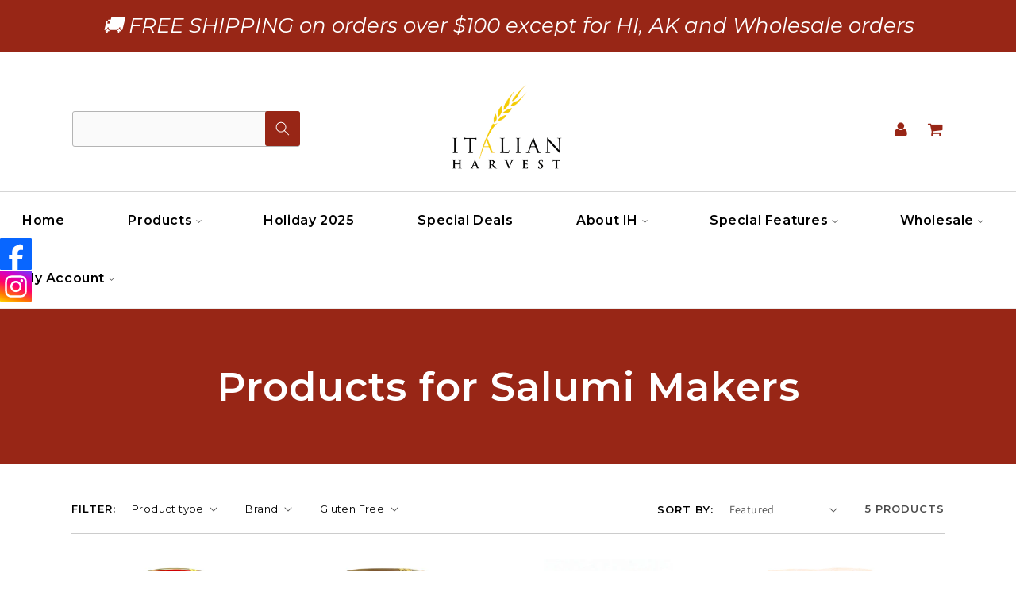

--- FILE ---
content_type: text/html; charset=utf-8
request_url: https://italianharvest.com/collections/products-for-salumi-makers
body_size: 132157
content:
<!doctype html>
<html class="no-js" lang="en">
  <head>
    <!-- Google Tag Manager -->
<script>(function(w,d,s,l,i){w[l]=w[l]||[];w[l].push({'gtm.start':
new Date().getTime(),event:'gtm.js'});var f=d.getElementsByTagName(s)[0],
j=d.createElement(s),dl=l!='dataLayer'?'&l='+l:'';j.async=true;j.src=
'https://www.googletagmanager.com/gtm.js?id='+i+dl;f.parentNode.insertBefore(j,f);
})(window,document,'script','dataLayer','GTM-MFMLRX6V');</script>
<!-- End Google Tag Manager -->
    <meta charset="utf-8">
    <meta http-equiv="X-UA-Compatible" content="IE=edge">
    <meta name="viewport" content="width=device-width,initial-scale=1">
    <meta name="theme-color" content="">
    <link rel="canonical" href="https://italianharvest.com/collections/products-for-salumi-makers">
    <link rel="preconnect" href="https://cdn.shopify.com" crossorigin>
	<script src="https://ajax.googleapis.com/ajax/libs/jquery/3.6.0/jquery.min.js"></script>
  	<script src="https://maxcdn.bootstrapcdn.com/bootstrap/3.4.1/js/bootstrap.min.js"></script>
    <script>
        function setCookie(cname, cvalue, exdays) {
              const d = new Date();
                d.setTime(d.getTime() + (exdays * 24 * 60 * 60 * 1000));
                let expires = "expires="+d.toUTCString();
                document.cookie = cname + "=" + cvalue + ";" + expires + ";path=/";
        }
              
      function getCookie(cname) {
        let name = cname + "=";
                let ca = document.cookie.split(';');
                for(let i = 0; i < ca.length; i++) {
                  let c = ca[i];
                  while (c.charAt(0) == ' ') {
                    c = c.substring(1);
                  }
                  if (c.indexOf(name) == 0) {
                    return c.substring(name.length, c.length);
                  }
        }
        return "";
       }

      const queryStringItalian = window.location.search;
      const urlParamsItalian = new URLSearchParams(queryStringItalian);
      const productID = urlParamsItalian.get('product');
      /*if ('scrollRestoration' in history) {
        // Back off, browser, I got this...
        history.scrollRestoration = 'manual';
      }*/
      var evt_show_btn = true;
      if( getCookie("show_All") == 'false' && getCookie('last_id_col') && !productID ){
          evt_show_btn = false
      }
      console.log(evt_show_btn);
  console.log(getCookie("show_All"));
       jQuery(document).ready(function($){
            var aTag = $("[value='"+productID+"']").parents('li');
            if(aTag.length){
                if(!aTag.is(':visible')){
                    $('.minePro').show();
                    $('.productShown').addClass('hide');
                }
                $('html,body').animate({scrollTop: aTag.offset().top},'slow');
            }
      
             $('.product-grid li input.btn').on('click', function(e){
                  var prod_ID = $(this).attr('varid')
                  setCookie("last_id", prod_ID, 1);
             });
             $('li.grid__item.minePro a.full-unstyled-link').on('click', function(e){
                  var prod_ID = $(this).parents('li.grid__item.minePro').find('.pro-form form .btn').attr('varid');
                  setCookie("last_id_col", prod_ID, 1);
             });
             $('.collection a.productShown').on('click', function(e){
                  setCookie("show_All", true, 1);
             });
             
              var prev_url = document.referrer;
               if( getCookie("show_All") && getCookie('last_id_col') && evt_show_btn ){
                  $('.minePro').show();
                  $('.productShown').addClass('hide');
                  setCookie("show_All", false, 1);
                     var liP = $("[value='"+getCookie('last_id_col')+"']").parents('li');
                    if(liP.length){
                        if(!liP.is(':visible')){
                            $('.minePro').show();
                            $('.productShown').addClass('hide');
                        }
                        $('html,body').animate({scrollTop: liP.offset().top},'slow');
                    }
               }else{
                  //$('.minePro').show();
                  //$('.productShown').addClass('hide'); 
               
               }
             
       });

      <!-- Google Tag Manager (noscript) -->
<noscript><iframe src="https://www.googletagmanager.com/ns.html?id=GTM-MFMLRX6V"
height="0" width="0" style="display:none;visibility:hidden"></iframe></noscript>
<!-- End Google Tag Manager (noscript) -->
  
    </script><link rel="icon" type="image/png" href="//italianharvest.com/cdn/shop/files/2022-03-30_28758a55-1970-43a0-9a47-e87943add5a5.png?crop=center&height=32&v=1744833243&width=32"><link rel="preconnect" href="https://fonts.shopifycdn.com" crossorigin><title>
      Products for Salumi Makers
 &ndash; ItalianHarvest</title>

    

    

<meta property="og:site_name" content="ItalianHarvest">
<meta property="og:url" content="https://italianharvest.com/collections/products-for-salumi-makers">
<meta property="og:title" content="Products for Salumi Makers">
<meta property="og:type" content="website">
<meta property="og:description" content="ItalianHarvest"><meta name="twitter:site" content="@#"><meta name="twitter:card" content="summary_large_image">
<meta name="twitter:title" content="Products for Salumi Makers">
<meta name="twitter:description" content="ItalianHarvest">


    <script src="//italianharvest.com/cdn/shop/t/9/assets/global.js?v=152750364837061735771658342004" defer="defer"></script>
    <script>window.performance && window.performance.mark && window.performance.mark('shopify.content_for_header.start');</script><meta name="google-site-verification" content="YAo0F2f_yCgTmXgyQ3z9Dr5hlP5-l0aMKMAJxplSwrI">
<meta name="facebook-domain-verification" content="9xa57g6zwhw20hpk051mrkb2p5kbam">
<meta id="shopify-digital-wallet" name="shopify-digital-wallet" content="/57569181835/digital_wallets/dialog">
<meta name="shopify-checkout-api-token" content="48aa173aaa63fddb1f560c29d334c232">
<meta id="in-context-paypal-metadata" data-shop-id="57569181835" data-venmo-supported="false" data-environment="production" data-locale="en_US" data-paypal-v4="true" data-currency="USD">
<link rel="alternate" type="application/atom+xml" title="Feed" href="/collections/products-for-salumi-makers.atom" />
<link rel="alternate" type="application/json+oembed" href="https://italianharvest.com/collections/products-for-salumi-makers.oembed">
<script async="async" src="/checkouts/internal/preloads.js?locale=en-US"></script>
<script id="apple-pay-shop-capabilities" type="application/json">{"shopId":57569181835,"countryCode":"US","currencyCode":"USD","merchantCapabilities":["supports3DS"],"merchantId":"gid:\/\/shopify\/Shop\/57569181835","merchantName":"ItalianHarvest","requiredBillingContactFields":["postalAddress","email","phone"],"requiredShippingContactFields":["postalAddress","email","phone"],"shippingType":"shipping","supportedNetworks":["visa","masterCard","amex","discover","elo","jcb"],"total":{"type":"pending","label":"ItalianHarvest","amount":"1.00"},"shopifyPaymentsEnabled":true,"supportsSubscriptions":true}</script>
<script id="shopify-features" type="application/json">{"accessToken":"48aa173aaa63fddb1f560c29d334c232","betas":["rich-media-storefront-analytics"],"domain":"italianharvest.com","predictiveSearch":true,"shopId":57569181835,"locale":"en"}</script>
<script>var Shopify = Shopify || {};
Shopify.shop = "italianharvest.myshopify.com";
Shopify.locale = "en";
Shopify.currency = {"active":"USD","rate":"1.0"};
Shopify.country = "US";
Shopify.theme = {"name":"Dawn","id":124168175755,"schema_name":"Dawn","schema_version":"4.0.0","theme_store_id":887,"role":"main"};
Shopify.theme.handle = "null";
Shopify.theme.style = {"id":null,"handle":null};
Shopify.cdnHost = "italianharvest.com/cdn";
Shopify.routes = Shopify.routes || {};
Shopify.routes.root = "/";</script>
<script type="module">!function(o){(o.Shopify=o.Shopify||{}).modules=!0}(window);</script>
<script>!function(o){function n(){var o=[];function n(){o.push(Array.prototype.slice.apply(arguments))}return n.q=o,n}var t=o.Shopify=o.Shopify||{};t.loadFeatures=n(),t.autoloadFeatures=n()}(window);</script>
<script id="shop-js-analytics" type="application/json">{"pageType":"collection"}</script>
<script defer="defer" async type="module" src="//italianharvest.com/cdn/shopifycloud/shop-js/modules/v2/client.init-shop-cart-sync_BT-GjEfc.en.esm.js"></script>
<script defer="defer" async type="module" src="//italianharvest.com/cdn/shopifycloud/shop-js/modules/v2/chunk.common_D58fp_Oc.esm.js"></script>
<script defer="defer" async type="module" src="//italianharvest.com/cdn/shopifycloud/shop-js/modules/v2/chunk.modal_xMitdFEc.esm.js"></script>
<script type="module">
  await import("//italianharvest.com/cdn/shopifycloud/shop-js/modules/v2/client.init-shop-cart-sync_BT-GjEfc.en.esm.js");
await import("//italianharvest.com/cdn/shopifycloud/shop-js/modules/v2/chunk.common_D58fp_Oc.esm.js");
await import("//italianharvest.com/cdn/shopifycloud/shop-js/modules/v2/chunk.modal_xMitdFEc.esm.js");

  window.Shopify.SignInWithShop?.initShopCartSync?.({"fedCMEnabled":true,"windoidEnabled":true});

</script>
<script>(function() {
  var isLoaded = false;
  function asyncLoad() {
    if (isLoaded) return;
    isLoaded = true;
    var urls = ["https:\/\/instafeed.nfcube.com\/cdn\/b363ad3b66fe8ab755817a2a1b9daafd.js?shop=italianharvest.myshopify.com","https:\/\/apps.hiko.link\/js\/hiko-auth.js?shop=italianharvest.myshopify.com","\/\/www.powr.io\/powr.js?powr-token=italianharvest.myshopify.com\u0026external-type=shopify\u0026shop=italianharvest.myshopify.com"];
    for (var i = 0; i < urls.length; i++) {
      var s = document.createElement('script');
      s.type = 'text/javascript';
      s.async = true;
      s.src = urls[i];
      var x = document.getElementsByTagName('script')[0];
      x.parentNode.insertBefore(s, x);
    }
  };
  if(window.attachEvent) {
    window.attachEvent('onload', asyncLoad);
  } else {
    window.addEventListener('load', asyncLoad, false);
  }
})();</script>
<script id="__st">var __st={"a":57569181835,"offset":-28800,"reqid":"1909d699-39ff-4593-96e7-930333e29cc0-1769062850","pageurl":"italianharvest.com\/collections\/products-for-salumi-makers","u":"5e05cecc680b","p":"collection","rtyp":"collection","rid":272509698187};</script>
<script>window.ShopifyPaypalV4VisibilityTracking = true;</script>
<script id="captcha-bootstrap">!function(){'use strict';const t='contact',e='account',n='new_comment',o=[[t,t],['blogs',n],['comments',n],[t,'customer']],c=[[e,'customer_login'],[e,'guest_login'],[e,'recover_customer_password'],[e,'create_customer']],r=t=>t.map((([t,e])=>`form[action*='/${t}']:not([data-nocaptcha='true']) input[name='form_type'][value='${e}']`)).join(','),a=t=>()=>t?[...document.querySelectorAll(t)].map((t=>t.form)):[];function s(){const t=[...o],e=r(t);return a(e)}const i='password',u='form_key',d=['recaptcha-v3-token','g-recaptcha-response','h-captcha-response',i],f=()=>{try{return window.sessionStorage}catch{return}},m='__shopify_v',_=t=>t.elements[u];function p(t,e,n=!1){try{const o=window.sessionStorage,c=JSON.parse(o.getItem(e)),{data:r}=function(t){const{data:e,action:n}=t;return t[m]||n?{data:e,action:n}:{data:t,action:n}}(c);for(const[e,n]of Object.entries(r))t.elements[e]&&(t.elements[e].value=n);n&&o.removeItem(e)}catch(o){console.error('form repopulation failed',{error:o})}}const l='form_type',E='cptcha';function T(t){t.dataset[E]=!0}const w=window,h=w.document,L='Shopify',v='ce_forms',y='captcha';let A=!1;((t,e)=>{const n=(g='f06e6c50-85a8-45c8-87d0-21a2b65856fe',I='https://cdn.shopify.com/shopifycloud/storefront-forms-hcaptcha/ce_storefront_forms_captcha_hcaptcha.v1.5.2.iife.js',D={infoText:'Protected by hCaptcha',privacyText:'Privacy',termsText:'Terms'},(t,e,n)=>{const o=w[L][v],c=o.bindForm;if(c)return c(t,g,e,D).then(n);var r;o.q.push([[t,g,e,D],n]),r=I,A||(h.body.append(Object.assign(h.createElement('script'),{id:'captcha-provider',async:!0,src:r})),A=!0)});var g,I,D;w[L]=w[L]||{},w[L][v]=w[L][v]||{},w[L][v].q=[],w[L][y]=w[L][y]||{},w[L][y].protect=function(t,e){n(t,void 0,e),T(t)},Object.freeze(w[L][y]),function(t,e,n,w,h,L){const[v,y,A,g]=function(t,e,n){const i=e?o:[],u=t?c:[],d=[...i,...u],f=r(d),m=r(i),_=r(d.filter((([t,e])=>n.includes(e))));return[a(f),a(m),a(_),s()]}(w,h,L),I=t=>{const e=t.target;return e instanceof HTMLFormElement?e:e&&e.form},D=t=>v().includes(t);t.addEventListener('submit',(t=>{const e=I(t);if(!e)return;const n=D(e)&&!e.dataset.hcaptchaBound&&!e.dataset.recaptchaBound,o=_(e),c=g().includes(e)&&(!o||!o.value);(n||c)&&t.preventDefault(),c&&!n&&(function(t){try{if(!f())return;!function(t){const e=f();if(!e)return;const n=_(t);if(!n)return;const o=n.value;o&&e.removeItem(o)}(t);const e=Array.from(Array(32),(()=>Math.random().toString(36)[2])).join('');!function(t,e){_(t)||t.append(Object.assign(document.createElement('input'),{type:'hidden',name:u})),t.elements[u].value=e}(t,e),function(t,e){const n=f();if(!n)return;const o=[...t.querySelectorAll(`input[type='${i}']`)].map((({name:t})=>t)),c=[...d,...o],r={};for(const[a,s]of new FormData(t).entries())c.includes(a)||(r[a]=s);n.setItem(e,JSON.stringify({[m]:1,action:t.action,data:r}))}(t,e)}catch(e){console.error('failed to persist form',e)}}(e),e.submit())}));const S=(t,e)=>{t&&!t.dataset[E]&&(n(t,e.some((e=>e===t))),T(t))};for(const o of['focusin','change'])t.addEventListener(o,(t=>{const e=I(t);D(e)&&S(e,y())}));const B=e.get('form_key'),M=e.get(l),P=B&&M;t.addEventListener('DOMContentLoaded',(()=>{const t=y();if(P)for(const e of t)e.elements[l].value===M&&p(e,B);[...new Set([...A(),...v().filter((t=>'true'===t.dataset.shopifyCaptcha))])].forEach((e=>S(e,t)))}))}(h,new URLSearchParams(w.location.search),n,t,e,['guest_login'])})(!0,!0)}();</script>
<script integrity="sha256-4kQ18oKyAcykRKYeNunJcIwy7WH5gtpwJnB7kiuLZ1E=" data-source-attribution="shopify.loadfeatures" defer="defer" src="//italianharvest.com/cdn/shopifycloud/storefront/assets/storefront/load_feature-a0a9edcb.js" crossorigin="anonymous"></script>
<script data-source-attribution="shopify.dynamic_checkout.dynamic.init">var Shopify=Shopify||{};Shopify.PaymentButton=Shopify.PaymentButton||{isStorefrontPortableWallets:!0,init:function(){window.Shopify.PaymentButton.init=function(){};var t=document.createElement("script");t.src="https://italianharvest.com/cdn/shopifycloud/portable-wallets/latest/portable-wallets.en.js",t.type="module",document.head.appendChild(t)}};
</script>
<script data-source-attribution="shopify.dynamic_checkout.buyer_consent">
  function portableWalletsHideBuyerConsent(e){var t=document.getElementById("shopify-buyer-consent"),n=document.getElementById("shopify-subscription-policy-button");t&&n&&(t.classList.add("hidden"),t.setAttribute("aria-hidden","true"),n.removeEventListener("click",e))}function portableWalletsShowBuyerConsent(e){var t=document.getElementById("shopify-buyer-consent"),n=document.getElementById("shopify-subscription-policy-button");t&&n&&(t.classList.remove("hidden"),t.removeAttribute("aria-hidden"),n.addEventListener("click",e))}window.Shopify?.PaymentButton&&(window.Shopify.PaymentButton.hideBuyerConsent=portableWalletsHideBuyerConsent,window.Shopify.PaymentButton.showBuyerConsent=portableWalletsShowBuyerConsent);
</script>
<script data-source-attribution="shopify.dynamic_checkout.cart.bootstrap">document.addEventListener("DOMContentLoaded",(function(){function t(){return document.querySelector("shopify-accelerated-checkout-cart, shopify-accelerated-checkout")}if(t())Shopify.PaymentButton.init();else{new MutationObserver((function(e,n){t()&&(Shopify.PaymentButton.init(),n.disconnect())})).observe(document.body,{childList:!0,subtree:!0})}}));
</script>
<link id="shopify-accelerated-checkout-styles" rel="stylesheet" media="screen" href="https://italianharvest.com/cdn/shopifycloud/portable-wallets/latest/accelerated-checkout-backwards-compat.css" crossorigin="anonymous">
<style id="shopify-accelerated-checkout-cart">
        #shopify-buyer-consent {
  margin-top: 1em;
  display: inline-block;
  width: 100%;
}

#shopify-buyer-consent.hidden {
  display: none;
}

#shopify-subscription-policy-button {
  background: none;
  border: none;
  padding: 0;
  text-decoration: underline;
  font-size: inherit;
  cursor: pointer;
}

#shopify-subscription-policy-button::before {
  box-shadow: none;
}

      </style>
<script id="sections-script" data-sections="header,footer" defer="defer" src="//italianharvest.com/cdn/shop/t/9/compiled_assets/scripts.js?v=8043"></script>
<script>window.performance && window.performance.mark && window.performance.mark('shopify.content_for_header.end');</script>


    <style data-shopify>
      @font-face {
  font-family: Assistant;
  font-weight: 400;
  font-style: normal;
  font-display: swap;
  src: url("//italianharvest.com/cdn/fonts/assistant/assistant_n4.9120912a469cad1cc292572851508ca49d12e768.woff2") format("woff2"),
       url("//italianharvest.com/cdn/fonts/assistant/assistant_n4.6e9875ce64e0fefcd3f4446b7ec9036b3ddd2985.woff") format("woff");
}

      @font-face {
  font-family: Assistant;
  font-weight: 700;
  font-style: normal;
  font-display: swap;
  src: url("//italianharvest.com/cdn/fonts/assistant/assistant_n7.bf44452348ec8b8efa3aa3068825305886b1c83c.woff2") format("woff2"),
       url("//italianharvest.com/cdn/fonts/assistant/assistant_n7.0c887fee83f6b3bda822f1150b912c72da0f7b64.woff") format("woff");
}

      
      
      @font-face {
  font-family: Assistant;
  font-weight: 400;
  font-style: normal;
  font-display: swap;
  src: url("//italianharvest.com/cdn/fonts/assistant/assistant_n4.9120912a469cad1cc292572851508ca49d12e768.woff2") format("woff2"),
       url("//italianharvest.com/cdn/fonts/assistant/assistant_n4.6e9875ce64e0fefcd3f4446b7ec9036b3ddd2985.woff") format("woff");
}


      :root {
        --font-body-family: Assistant, sans-serif;
        --font-body-style: normal;
        --font-body-weight: 400;

        --font-heading-family: Assistant, sans-serif;
        --font-heading-style: normal;
        --font-heading-weight: 400;

        --font-body-scale: 1.0;
        --font-heading-scale: 1.0;

        --color-base-text: 18, 18, 18;
        --color-shadow: 18, 18, 18;
        --color-base-background-1: 255, 255, 255;
        --color-base-background-2: 243, 243, 243;
        --color-base-solid-button-labels: 255, 255, 255;
        --color-base-outline-button-labels: 18, 18, 18;
        --color-base-accent-1: 18, 18, 18;
        --color-base-accent-2: 152, 38, 22;
        --payment-terms-background-color: #ffffff;

        --gradient-base-background-1: #ffffff;
        --gradient-base-background-2: #f3f3f3;
        --gradient-base-accent-1: #121212;
        --gradient-base-accent-2: #982616;

        --media-padding: px;
        --media-border-opacity: 0.05;
        --media-border-width: 1px;
        --media-radius: 0px;
        --media-shadow-opacity: 0.0;
        --media-shadow-horizontal-offset: 0px;
        --media-shadow-vertical-offset: -28px;
        --media-shadow-blur-radius: 5px;

        --page-width: 120rem;
        --page-width-margin: 0rem;

        --card-image-padding: 0.0rem;
        --card-corner-radius: 0.0rem;
        --card-text-alignment: left;
        --card-border-width: 0.0rem;
        --card-border-opacity: 0.1;
        --card-shadow-opacity: 0.0;
        --card-shadow-horizontal-offset: 0.0rem;
        --card-shadow-vertical-offset: 0.4rem;
        --card-shadow-blur-radius: 0.5rem;

        --badge-corner-radius: 4.0rem;

        --popup-border-width: 1px;
        --popup-border-opacity: 0.1;
        --popup-corner-radius: 0px;
        --popup-shadow-opacity: 0.0;
        --popup-shadow-horizontal-offset: 0px;
        --popup-shadow-vertical-offset: 4px;
        --popup-shadow-blur-radius: 5px;

        --drawer-border-width: 1px;
        --drawer-border-opacity: 0.1;
        --drawer-shadow-opacity: 0.0;
        --drawer-shadow-horizontal-offset: 0px;
        --drawer-shadow-vertical-offset: 4px;
        --drawer-shadow-blur-radius: 5px;

        --spacing-sections-desktop: 0px;
        --spacing-sections-mobile: 0px;

        --grid-desktop-vertical-spacing: 8px;
        --grid-desktop-horizontal-spacing: 8px;
        --grid-mobile-vertical-spacing: 4px;
        --grid-mobile-horizontal-spacing: 4px;

        --text-boxes-border-opacity: 0.1;
        --text-boxes-border-width: 0px;
        --text-boxes-radius: 0px;
        --text-boxes-shadow-opacity: 0.0;
        --text-boxes-shadow-horizontal-offset: 0px;
        --text-boxes-shadow-vertical-offset: 4px;
        --text-boxes-shadow-blur-radius: 5px;

        --buttons-radius: 0px;
        --buttons-radius-outset: 0px;
        --buttons-border-width: 1px;
        --buttons-border-opacity: 1.0;
        --buttons-shadow-opacity: 0.0;
        --buttons-shadow-horizontal-offset: 0px;
        --buttons-shadow-vertical-offset: 4px;
        --buttons-shadow-blur-radius: 5px;
        --buttons-border-offset: 0px;

        --inputs-radius: 0px;
        --inputs-border-width: 1px;
        --inputs-border-opacity: 0.55;
        --inputs-shadow-opacity: 0.0;
        --inputs-shadow-horizontal-offset: 0px;
        --inputs-margin-offset: 0px;
        --inputs-shadow-vertical-offset: 4px;
        --inputs-shadow-blur-radius: 5px;
        --inputs-radius-outset: 0px;

        --variant-pills-radius: 40px;
        --variant-pills-border-width: 1px;
        --variant-pills-border-opacity: 0.55;
        --variant-pills-shadow-opacity: 0.0;
        --variant-pills-shadow-horizontal-offset: 0px;
        --variant-pills-shadow-vertical-offset: 4px;
        --variant-pills-shadow-blur-radius: 5px;
      }

      *,
      *::before,
      *::after {
        box-sizing: inherit;
      }

      html {
        box-sizing: border-box;
        font-size: calc(var(--font-body-scale) * 62.5%);
        height: 100%;
      }

      body {
        display: grid;
        grid-template-rows: auto auto 1fr auto;
        grid-template-columns: 100%;
        min-height: 100%;
        margin: 0;
        font-size: 1.5rem;
        letter-spacing: 0.06rem;
        line-height: calc(1 + 0.8 / var(--font-body-scale));
        font-family: var(--font-body-family);
        font-style: var(--font-body-style);
        font-weight: var(--font-body-weight);
      }

      @media screen and (min-width: 750px) {
        body {
          font-size: 1.6rem;
        }
      }
    </style>

    <link href="//italianharvest.com/cdn/shop/t/9/assets/custom.css?v=30164084065476793221671126987" rel="stylesheet" type="text/css" media="all" />
    <link href="//italianharvest.com/cdn/shop/t/9/assets/base.css?v=58164671373749351371744737052" rel="stylesheet" type="text/css" media="all" />

        <link rel="stylesheet" href="https://stackpath.bootstrapcdn.com/font-awesome/4.7.0/css/font-awesome.min.css"><link rel="preload" as="font" href="//italianharvest.com/cdn/fonts/assistant/assistant_n4.9120912a469cad1cc292572851508ca49d12e768.woff2" type="font/woff2" crossorigin><link rel="preload" as="font" href="//italianharvest.com/cdn/fonts/assistant/assistant_n4.9120912a469cad1cc292572851508ca49d12e768.woff2" type="font/woff2" crossorigin><link rel="stylesheet" href="//italianharvest.com/cdn/shop/t/9/assets/component-predictive-search.css?v=165644661289088488651648543097" media="print" onload="this.media='all'"><script>document.documentElement.className = document.documentElement.className.replace('no-js', 'js');
    if (Shopify.designMode) {
      document.documentElement.classList.add('shopify-design-mode');
    }
    </script>
    <script src="https://ajax.googleapis.com/ajax/libs/jquery/3.6.0/jquery.min.js"></script>
    <link rel="stylesheet" href="https://cdnjs.cloudflare.com/ajax/libs/normalize/5.0.0/normalize.min.css">
    <link rel='stylesheet' href='https://cdn.jsdelivr.net/jquery.slick/1.5.9/slick-theme.css'>
    <link rel='stylesheet' href='https://cdn.jsdelivr.net/jquery.slick/1.5.9/slick.css'><link rel="stylesheet" href="./style.css">
    <script src='https://cdnjs.cloudflare.com/ajax/libs/jquery/2.1.3/jquery.min.js'></script>
	<script src='https://cdn.jsdelivr.net/jquery.slick/1.5.9/slick.min.js'></script>
    
    
    <style>
      .waio__net--wrapper [name="netTerm"]{
        background: #982616 !important;
        text-transform: uppercase !important;
        font-weight: 600 !important;
        width: 100% !important;
        font-size: 1.5rem !important;
        letter-spacing: .1rem !important;
        line-height: calc(1 + .2 / var(--font-body-scale));
        display: inline-flex !important;
        justify-content: center !important;
        align-items: center !important;
        border: 0 !important;
        padding: 0 3rem !important;
        text-decoration: none !important;
        color: rgb(var(--color-button-text)) !important;
        min-width: calc(12rem + var(--buttons-border-width) * 2);
        min-height: calc(4.5rem + var(--buttons-border-width) * 2);
      }


    </style>
    
    
  <!-- BEGIN app block: shopify://apps/vitals/blocks/app-embed/aeb48102-2a5a-4f39-bdbd-d8d49f4e20b8 --><link rel="preconnect" href="https://appsolve.io/" /><link rel="preconnect" href="https://cdn-sf.vitals.app/" /><script data-ver="58" id="vtlsAebData" class="notranslate">window.vtlsLiquidData = window.vtlsLiquidData || {};window.vtlsLiquidData.buildId = 56176;

window.vtlsLiquidData.apiHosts = {
	...window.vtlsLiquidData.apiHosts,
	"1": "https://appsolve.io"
};
	window.vtlsLiquidData.moduleSettings = {"17":{"41":"bounce","42":"interval","43":15},"21":{"142":false,"143":"left","144":0,"145":0,"190":true,"216":"ffce07","217":false,"218":0,"219":0,"220":"center","248":true,"278":"ffffff","279":true,"280":"ffffff","281":"eaeaea","287":"reviews","288":"See more reviews","289":"Write a Review","290":"Share your experience","291":"Rating","292":"Name","293":"Review","294":"We'd love to see a picture","295":"Submit Review","296":"Cancel","297":"No reviews yet. Be the first to add a review.","333":20,"334":100,"335":10,"336":50,"410":true,"447":"Thank you for adding your review!","481":"{{ stars }} {{ averageRating }} ({{ totalReviews }} {{ reviewsTranslation }})","482":"{{ stars }} ({{ totalReviews }})","483":19,"484":18,"494":2,"504":"Only image file types are supported for upload","507":true,"508":"E-mail","510":"00a332","563":"The review could not be added. If the problem persists, please contact us.","598":"Store reply","688":"Customers from all over the world love our products!","689":"Happy Customers","691":false,"745":true,"746":"columns","747":true,"748":"ffce07","752":"Verified buyer","787":"columns","788":true,"793":"000000","794":"ffffff","846":"5e5e5e","877":"339e38","878":"737373","879":"f7f7f7","880":"5e5e5e","948":0,"949":0,"951":"{}","994":"Our Customers Love Us","996":1,"1002":4,"1003":false,"1005":false,"1034":false,"1038":20,"1039":20,"1040":10,"1041":10,"1042":100,"1043":50,"1044":"columns","1045":true,"1046":"5e5e5e","1047":"339e38","1048":"222222","1061":false,"1062":0,"1063":0,"1064":"Collected by","1065":"From {{reviews_count}} reviews","1067":true,"1068":false,"1069":true,"1070":true,"1072":"{}","1073":"left","1074":"center","1078":true,"1089":"{}","1090":0},"23":{"91":"{\"Facebook\":\"https:\/\/www.facebook.com\/ItalHarvGroceries\",\"Instagram\":\"https:\/\/www.instagram.com\/italianharvest\/\"}","114":"left","135":true,"240":300},"34":{"184":true,"192":true,"233":"Recently Viewed","237":"left","254":"f31212","324":"Add to Cart","343":false,"405":true,"439":"From","444":"Out of stock","853":"ffffff","854":"f6f6f6","855":"4f4f4f","957":"{\"productTitle\":{\"traits\":{\"fontWeight\":{\"default\":\"600\"}}}}","1016":1,"1018":1,"1020":true,"1027":true},"48":{"469":true,"491":true,"588":true,"595":false,"603":"","605":"","606":"","781":true,"783":1,"876":0,"1076":true,"1105":0,"1198":false}};

window.vtlsLiquidData.shopThemeName = "Dawn";window.vtlsLiquidData.settingTranslation = {"34":{"233":{"en":"Recently Viewed"},"324":{"en":"Add to Cart"},"439":{"en":"From"},"444":{"en":"Out of stock"}},"21":{"287":{"en":"reviews"},"288":{"en":"See more reviews"},"289":{"en":"Write a Review"},"290":{"en":"Share your experience"},"291":{"en":"Rating"},"292":{"en":"Name"},"293":{"en":"Review"},"294":{"en":"We'd love to see a picture"},"295":{"en":"Submit Review"},"296":{"en":"Cancel"},"297":{"en":"No reviews yet. Be the first to add a review."},"447":{"en":"Thank you for adding your review!"},"481":{"en":"{{ stars }} {{ averageRating }} ({{ totalReviews }} {{ reviewsTranslation }})"},"482":{"en":"{{ stars }} ({{ totalReviews }})"},"504":{"en":"Only image file types are supported for upload"},"508":{"en":"E-mail"},"563":{"en":"The review could not be added. If the problem persists, please contact us."},"598":{"en":"Store reply"},"688":{"en":"Customers from all over the world love our products!"},"689":{"en":"Happy Customers"},"752":{"en":"Verified buyer"},"994":{"en":"Our Customers Love Us"},"1064":{"en":"Collected by"},"1065":{"en":"From {{reviews_count}} reviews"}},"47":{"392":{"en":"Check out our Instagram"},"393":{"en":""},"402":{"en":"Follow"}},"52":{"585":{"en":"Email address already used"},"586":{"en":"Invalid email address"},"1049":{"en":"You have to accept marketing emails to become a subscriber"},"1051":{"en":"You have to accept the Privacy Policy"},"1050":{"en":"You have to accept the privacy policy and marketing emails"},"1052":{"en":"Privacy Policy"},"1056":{"en":"I have read and agree to the {{ privacy_policy }}"},"1059":{"en":"Email me with news and offers"}}};window.vtlsLiquidData.shopSettings={};window.vtlsLiquidData.shopSettings.cartType="";window.vtlsLiquidData.spat="e0bf6e6f9b8a8393d40b1bfe78097be8";window.vtlsLiquidData.shopInfo={id:57569181835,domain:"italianharvest.com",shopifyDomain:"italianharvest.myshopify.com",primaryLocaleIsoCode: "en",defaultCurrency:"USD",enabledCurrencies:["USD"],moneyFormat:"${{amount}}",moneyWithCurrencyFormat:"${{amount}} USD",appId:"1",appName:"Vitals",};window.vtlsLiquidData.acceptedScopes = {"1":[26,25,27,28,29,30,31,32,33,34,35,36,37,38,22,2,8,14,20,24,16,18,10,13,21,4,11,1,7,3,19,23,15,17,9,12,47,48,49,51,46,53,50,52]};window.vtlsLiquidData.collection = {
	"allProductsCount": 5,
	"productsCount": 5,
	"productsSize": 5
};window.vtlsLiquidData.cacheKeys = [1768425392,1732683742,0,1732683742,1768425392,1747744429,0,1768425392 ];</script><script id="vtlsAebDynamicFunctions" class="notranslate">window.vtlsLiquidData = window.vtlsLiquidData || {};window.vtlsLiquidData.dynamicFunctions = ({$,vitalsGet,vitalsSet,VITALS_GET_$_DESCRIPTION,VITALS_GET_$_END_SECTION,VITALS_GET_$_ATC_FORM,VITALS_GET_$_ATC_BUTTON,submit_button,form_add_to_cart,cartItemVariantId,VITALS_EVENT_CART_UPDATED,VITALS_EVENT_DISCOUNTS_LOADED,VITALS_EVENT_RENDER_CAROUSEL_STARS,VITALS_EVENT_RENDER_COLLECTION_STARS,VITALS_EVENT_SMART_BAR_RENDERED,VITALS_EVENT_SMART_BAR_CLOSED,VITALS_EVENT_TABS_RENDERED,VITALS_EVENT_VARIANT_CHANGED,VITALS_EVENT_ATC_BUTTON_FOUND,VITALS_IS_MOBILE,VITALS_PAGE_TYPE,VITALS_APPEND_CSS,VITALS_HOOK__CAN_EXECUTE_CHECKOUT,VITALS_HOOK__GET_CUSTOM_CHECKOUT_URL_PARAMETERS,VITALS_HOOK__GET_CUSTOM_VARIANT_SELECTOR,VITALS_HOOK__GET_IMAGES_DEFAULT_SIZE,VITALS_HOOK__ON_CLICK_CHECKOUT_BUTTON,VITALS_HOOK__DONT_ACCELERATE_CHECKOUT,VITALS_HOOK__ON_ATC_STAY_ON_THE_SAME_PAGE,VITALS_HOOK__CAN_EXECUTE_ATC,VITALS_FLAG__IGNORE_VARIANT_ID_FROM_URL,VITALS_FLAG__UPDATE_ATC_BUTTON_REFERENCE,VITALS_FLAG__UPDATE_CART_ON_CHECKOUT,VITALS_FLAG__USE_CAPTURE_FOR_ATC_BUTTON,VITALS_FLAG__USE_FIRST_ATC_SPAN_FOR_PRE_ORDER,VITALS_FLAG__USE_HTML_FOR_STICKY_ATC_BUTTON,VITALS_FLAG__STOP_EXECUTION,VITALS_FLAG__USE_CUSTOM_COLLECTION_FILTER_DROPDOWN,VITALS_FLAG__PRE_ORDER_START_WITH_OBSERVER,VITALS_FLAG__PRE_ORDER_OBSERVER_DELAY,VITALS_FLAG__ON_CHECKOUT_CLICK_USE_CAPTURE_EVENT,handle,}) => {return {"147": {"location":"form","locator":"after"},};};</script><script id="vtlsAebDocumentInjectors" class="notranslate">window.vtlsLiquidData = window.vtlsLiquidData || {};window.vtlsLiquidData.documentInjectors = ({$,vitalsGet,vitalsSet,VITALS_IS_MOBILE,VITALS_APPEND_CSS}) => {const documentInjectors = {};documentInjectors["1"]={};documentInjectors["1"]["d"]=[];documentInjectors["1"]["d"]["0"]={};documentInjectors["1"]["d"]["0"]["a"]=null;documentInjectors["1"]["d"]["0"]["s"]=".product__description.rte";documentInjectors["2"]={};documentInjectors["2"]["d"]=[];documentInjectors["2"]["d"]["0"]={};documentInjectors["2"]["d"]["0"]["a"]={"l":"after"};documentInjectors["2"]["d"]["0"]["s"]="div.product";documentInjectors["2"]["d"]["1"]={};documentInjectors["2"]["d"]["1"]["a"]={"l":"before"};documentInjectors["2"]["d"]["1"]["s"]="div#shopify-section-footer";documentInjectors["6"]={};documentInjectors["6"]["d"]=[];documentInjectors["6"]["d"]["0"]={};documentInjectors["6"]["d"]["0"]["a"]=null;documentInjectors["6"]["d"]["0"]["s"]="#ProductGridContainer";documentInjectors["4"]={};documentInjectors["4"]["d"]=[];documentInjectors["4"]["d"]["0"]={};documentInjectors["4"]["d"]["0"]["a"]=null;documentInjectors["4"]["d"]["0"]["s"]="h1[class*=\"title\"]:visible:not(.cbb-also-bought-title,.ui-title-bar__title)";documentInjectors["12"]={};documentInjectors["12"]["d"]=[];documentInjectors["12"]["d"]["0"]={};documentInjectors["12"]["d"]["0"]["a"]=[];documentInjectors["12"]["d"]["0"]["s"]="form[action*=\"\/cart\/add\"]:visible:not([id*=\"product-form-installment\"]):not([id*=\"product-installment-form\"]):not(.vtls-exclude-atc-injector *)";documentInjectors["11"]={};documentInjectors["11"]["d"]=[];documentInjectors["11"]["d"]["0"]={};documentInjectors["11"]["d"]["0"]["a"]={"ctx":"inside","last":false};documentInjectors["11"]["d"]["0"]["s"]="[type=\"submit\"]:not(.swym-button)";documentInjectors["11"]["d"]["1"]={};documentInjectors["11"]["d"]["1"]["a"]={"ctx":"inside","last":false};documentInjectors["11"]["d"]["1"]["s"]="[name=\"add\"]:not(.swym-button)";documentInjectors["11"]["d"]["2"]={};documentInjectors["11"]["d"]["2"]["a"]={"ctx":"outside"};documentInjectors["11"]["d"]["2"]["s"]=".product-form__submit";return documentInjectors;};</script><script id="vtlsAebBundle" src="https://cdn-sf.vitals.app/assets/js/bundle-587197b595124a8bab3b2832228eb470.js" async></script>

<!-- END app block --><link href="https://monorail-edge.shopifysvc.com" rel="dns-prefetch">
<script>(function(){if ("sendBeacon" in navigator && "performance" in window) {try {var session_token_from_headers = performance.getEntriesByType('navigation')[0].serverTiming.find(x => x.name == '_s').description;} catch {var session_token_from_headers = undefined;}var session_cookie_matches = document.cookie.match(/_shopify_s=([^;]*)/);var session_token_from_cookie = session_cookie_matches && session_cookie_matches.length === 2 ? session_cookie_matches[1] : "";var session_token = session_token_from_headers || session_token_from_cookie || "";function handle_abandonment_event(e) {var entries = performance.getEntries().filter(function(entry) {return /monorail-edge.shopifysvc.com/.test(entry.name);});if (!window.abandonment_tracked && entries.length === 0) {window.abandonment_tracked = true;var currentMs = Date.now();var navigation_start = performance.timing.navigationStart;var payload = {shop_id: 57569181835,url: window.location.href,navigation_start,duration: currentMs - navigation_start,session_token,page_type: "collection"};window.navigator.sendBeacon("https://monorail-edge.shopifysvc.com/v1/produce", JSON.stringify({schema_id: "online_store_buyer_site_abandonment/1.1",payload: payload,metadata: {event_created_at_ms: currentMs,event_sent_at_ms: currentMs}}));}}window.addEventListener('pagehide', handle_abandonment_event);}}());</script>
<script id="web-pixels-manager-setup">(function e(e,d,r,n,o){if(void 0===o&&(o={}),!Boolean(null===(a=null===(i=window.Shopify)||void 0===i?void 0:i.analytics)||void 0===a?void 0:a.replayQueue)){var i,a;window.Shopify=window.Shopify||{};var t=window.Shopify;t.analytics=t.analytics||{};var s=t.analytics;s.replayQueue=[],s.publish=function(e,d,r){return s.replayQueue.push([e,d,r]),!0};try{self.performance.mark("wpm:start")}catch(e){}var l=function(){var e={modern:/Edge?\/(1{2}[4-9]|1[2-9]\d|[2-9]\d{2}|\d{4,})\.\d+(\.\d+|)|Firefox\/(1{2}[4-9]|1[2-9]\d|[2-9]\d{2}|\d{4,})\.\d+(\.\d+|)|Chrom(ium|e)\/(9{2}|\d{3,})\.\d+(\.\d+|)|(Maci|X1{2}).+ Version\/(15\.\d+|(1[6-9]|[2-9]\d|\d{3,})\.\d+)([,.]\d+|)( \(\w+\)|)( Mobile\/\w+|) Safari\/|Chrome.+OPR\/(9{2}|\d{3,})\.\d+\.\d+|(CPU[ +]OS|iPhone[ +]OS|CPU[ +]iPhone|CPU IPhone OS|CPU iPad OS)[ +]+(15[._]\d+|(1[6-9]|[2-9]\d|\d{3,})[._]\d+)([._]\d+|)|Android:?[ /-](13[3-9]|1[4-9]\d|[2-9]\d{2}|\d{4,})(\.\d+|)(\.\d+|)|Android.+Firefox\/(13[5-9]|1[4-9]\d|[2-9]\d{2}|\d{4,})\.\d+(\.\d+|)|Android.+Chrom(ium|e)\/(13[3-9]|1[4-9]\d|[2-9]\d{2}|\d{4,})\.\d+(\.\d+|)|SamsungBrowser\/([2-9]\d|\d{3,})\.\d+/,legacy:/Edge?\/(1[6-9]|[2-9]\d|\d{3,})\.\d+(\.\d+|)|Firefox\/(5[4-9]|[6-9]\d|\d{3,})\.\d+(\.\d+|)|Chrom(ium|e)\/(5[1-9]|[6-9]\d|\d{3,})\.\d+(\.\d+|)([\d.]+$|.*Safari\/(?![\d.]+ Edge\/[\d.]+$))|(Maci|X1{2}).+ Version\/(10\.\d+|(1[1-9]|[2-9]\d|\d{3,})\.\d+)([,.]\d+|)( \(\w+\)|)( Mobile\/\w+|) Safari\/|Chrome.+OPR\/(3[89]|[4-9]\d|\d{3,})\.\d+\.\d+|(CPU[ +]OS|iPhone[ +]OS|CPU[ +]iPhone|CPU IPhone OS|CPU iPad OS)[ +]+(10[._]\d+|(1[1-9]|[2-9]\d|\d{3,})[._]\d+)([._]\d+|)|Android:?[ /-](13[3-9]|1[4-9]\d|[2-9]\d{2}|\d{4,})(\.\d+|)(\.\d+|)|Mobile Safari.+OPR\/([89]\d|\d{3,})\.\d+\.\d+|Android.+Firefox\/(13[5-9]|1[4-9]\d|[2-9]\d{2}|\d{4,})\.\d+(\.\d+|)|Android.+Chrom(ium|e)\/(13[3-9]|1[4-9]\d|[2-9]\d{2}|\d{4,})\.\d+(\.\d+|)|Android.+(UC? ?Browser|UCWEB|U3)[ /]?(15\.([5-9]|\d{2,})|(1[6-9]|[2-9]\d|\d{3,})\.\d+)\.\d+|SamsungBrowser\/(5\.\d+|([6-9]|\d{2,})\.\d+)|Android.+MQ{2}Browser\/(14(\.(9|\d{2,})|)|(1[5-9]|[2-9]\d|\d{3,})(\.\d+|))(\.\d+|)|K[Aa][Ii]OS\/(3\.\d+|([4-9]|\d{2,})\.\d+)(\.\d+|)/},d=e.modern,r=e.legacy,n=navigator.userAgent;return n.match(d)?"modern":n.match(r)?"legacy":"unknown"}(),u="modern"===l?"modern":"legacy",c=(null!=n?n:{modern:"",legacy:""})[u],f=function(e){return[e.baseUrl,"/wpm","/b",e.hashVersion,"modern"===e.buildTarget?"m":"l",".js"].join("")}({baseUrl:d,hashVersion:r,buildTarget:u}),m=function(e){var d=e.version,r=e.bundleTarget,n=e.surface,o=e.pageUrl,i=e.monorailEndpoint;return{emit:function(e){var a=e.status,t=e.errorMsg,s=(new Date).getTime(),l=JSON.stringify({metadata:{event_sent_at_ms:s},events:[{schema_id:"web_pixels_manager_load/3.1",payload:{version:d,bundle_target:r,page_url:o,status:a,surface:n,error_msg:t},metadata:{event_created_at_ms:s}}]});if(!i)return console&&console.warn&&console.warn("[Web Pixels Manager] No Monorail endpoint provided, skipping logging."),!1;try{return self.navigator.sendBeacon.bind(self.navigator)(i,l)}catch(e){}var u=new XMLHttpRequest;try{return u.open("POST",i,!0),u.setRequestHeader("Content-Type","text/plain"),u.send(l),!0}catch(e){return console&&console.warn&&console.warn("[Web Pixels Manager] Got an unhandled error while logging to Monorail."),!1}}}}({version:r,bundleTarget:l,surface:e.surface,pageUrl:self.location.href,monorailEndpoint:e.monorailEndpoint});try{o.browserTarget=l,function(e){var d=e.src,r=e.async,n=void 0===r||r,o=e.onload,i=e.onerror,a=e.sri,t=e.scriptDataAttributes,s=void 0===t?{}:t,l=document.createElement("script"),u=document.querySelector("head"),c=document.querySelector("body");if(l.async=n,l.src=d,a&&(l.integrity=a,l.crossOrigin="anonymous"),s)for(var f in s)if(Object.prototype.hasOwnProperty.call(s,f))try{l.dataset[f]=s[f]}catch(e){}if(o&&l.addEventListener("load",o),i&&l.addEventListener("error",i),u)u.appendChild(l);else{if(!c)throw new Error("Did not find a head or body element to append the script");c.appendChild(l)}}({src:f,async:!0,onload:function(){if(!function(){var e,d;return Boolean(null===(d=null===(e=window.Shopify)||void 0===e?void 0:e.analytics)||void 0===d?void 0:d.initialized)}()){var d=window.webPixelsManager.init(e)||void 0;if(d){var r=window.Shopify.analytics;r.replayQueue.forEach((function(e){var r=e[0],n=e[1],o=e[2];d.publishCustomEvent(r,n,o)})),r.replayQueue=[],r.publish=d.publishCustomEvent,r.visitor=d.visitor,r.initialized=!0}}},onerror:function(){return m.emit({status:"failed",errorMsg:"".concat(f," has failed to load")})},sri:function(e){var d=/^sha384-[A-Za-z0-9+/=]+$/;return"string"==typeof e&&d.test(e)}(c)?c:"",scriptDataAttributes:o}),m.emit({status:"loading"})}catch(e){m.emit({status:"failed",errorMsg:(null==e?void 0:e.message)||"Unknown error"})}}})({shopId: 57569181835,storefrontBaseUrl: "https://italianharvest.com",extensionsBaseUrl: "https://extensions.shopifycdn.com/cdn/shopifycloud/web-pixels-manager",monorailEndpoint: "https://monorail-edge.shopifysvc.com/unstable/produce_batch",surface: "storefront-renderer",enabledBetaFlags: ["2dca8a86"],webPixelsConfigList: [{"id":"939163787","configuration":"{\"pixel_id\":\"1410176933529353\",\"pixel_type\":\"facebook_pixel\"}","eventPayloadVersion":"v1","runtimeContext":"OPEN","scriptVersion":"ca16bc87fe92b6042fbaa3acc2fbdaa6","type":"APP","apiClientId":2329312,"privacyPurposes":["ANALYTICS","MARKETING","SALE_OF_DATA"],"dataSharingAdjustments":{"protectedCustomerApprovalScopes":["read_customer_address","read_customer_email","read_customer_name","read_customer_personal_data","read_customer_phone"]}},{"id":"932118667","configuration":"{\"config\":\"{\\\"google_tag_ids\\\":[\\\"G-QMPJMM7Q76\\\",\\\"GT-MQ7QFH5Q\\\"],\\\"target_country\\\":\\\"ZZ\\\",\\\"gtag_events\\\":[{\\\"type\\\":\\\"search\\\",\\\"action_label\\\":\\\"G-QMPJMM7Q76\\\"},{\\\"type\\\":\\\"begin_checkout\\\",\\\"action_label\\\":\\\"G-QMPJMM7Q76\\\"},{\\\"type\\\":\\\"view_item\\\",\\\"action_label\\\":[\\\"G-QMPJMM7Q76\\\",\\\"MC-05ZXKLMS6P\\\"]},{\\\"type\\\":\\\"purchase\\\",\\\"action_label\\\":[\\\"G-QMPJMM7Q76\\\",\\\"MC-05ZXKLMS6P\\\"]},{\\\"type\\\":\\\"page_view\\\",\\\"action_label\\\":[\\\"G-QMPJMM7Q76\\\",\\\"MC-05ZXKLMS6P\\\"]},{\\\"type\\\":\\\"add_payment_info\\\",\\\"action_label\\\":\\\"G-QMPJMM7Q76\\\"},{\\\"type\\\":\\\"add_to_cart\\\",\\\"action_label\\\":\\\"G-QMPJMM7Q76\\\"}],\\\"enable_monitoring_mode\\\":false}\"}","eventPayloadVersion":"v1","runtimeContext":"OPEN","scriptVersion":"b2a88bafab3e21179ed38636efcd8a93","type":"APP","apiClientId":1780363,"privacyPurposes":[],"dataSharingAdjustments":{"protectedCustomerApprovalScopes":["read_customer_address","read_customer_email","read_customer_name","read_customer_personal_data","read_customer_phone"]}},{"id":"shopify-app-pixel","configuration":"{}","eventPayloadVersion":"v1","runtimeContext":"STRICT","scriptVersion":"0450","apiClientId":"shopify-pixel","type":"APP","privacyPurposes":["ANALYTICS","MARKETING"]},{"id":"shopify-custom-pixel","eventPayloadVersion":"v1","runtimeContext":"LAX","scriptVersion":"0450","apiClientId":"shopify-pixel","type":"CUSTOM","privacyPurposes":["ANALYTICS","MARKETING"]}],isMerchantRequest: false,initData: {"shop":{"name":"ItalianHarvest","paymentSettings":{"currencyCode":"USD"},"myshopifyDomain":"italianharvest.myshopify.com","countryCode":"US","storefrontUrl":"https:\/\/italianharvest.com"},"customer":null,"cart":null,"checkout":null,"productVariants":[],"purchasingCompany":null},},"https://italianharvest.com/cdn","fcfee988w5aeb613cpc8e4bc33m6693e112",{"modern":"","legacy":""},{"shopId":"57569181835","storefrontBaseUrl":"https:\/\/italianharvest.com","extensionBaseUrl":"https:\/\/extensions.shopifycdn.com\/cdn\/shopifycloud\/web-pixels-manager","surface":"storefront-renderer","enabledBetaFlags":"[\"2dca8a86\"]","isMerchantRequest":"false","hashVersion":"fcfee988w5aeb613cpc8e4bc33m6693e112","publish":"custom","events":"[[\"page_viewed\",{}],[\"collection_viewed\",{\"collection\":{\"id\":\"272509698187\",\"title\":\"Products for Salumi Makers\",\"productVariants\":[{\"price\":{\"amount\":118.0,\"currencyCode\":\"USD\"},\"product\":{\"title\":\"Bomba di Calabria Hot Pepper Paste: Large Bulk by Azienda Agricola Scalzo, 6.6 lbs, 2\/CS (max 1 unit for Retail Clients)\",\"vendor\":\"Azienda Agricola Scalzo\",\"id\":\"6776924012683\",\"untranslatedTitle\":\"Bomba di Calabria Hot Pepper Paste: Large Bulk by Azienda Agricola Scalzo, 6.6 lbs, 2\/CS (max 1 unit for Retail Clients)\",\"url\":\"\/products\/bomba-di-calabria-hot-pepper-paste-large-bulk\",\"type\":\"Condiments \u0026 Sauces\"},\"id\":\"40015942647947\",\"image\":{\"src\":\"\/\/italianharvest.com\/cdn\/shop\/products\/40716.jpg?v=1648114926\"},\"sku\":\"40716 Az Agr Scalzo\",\"title\":\"Default Title\",\"untranslatedTitle\":\"Default Title\"},{\"price\":{\"amount\":47.0,\"currencyCode\":\"USD\"},\"product\":{\"title\":\"Bomba di Calabria Hot Pepper Paste by Azienda Agricola Scalzo : Bulk, 2.2 lbs, 6\/CS (max 2 units for Retail Clients)\",\"vendor\":\"Azienda Agricola Scalzo\",\"id\":\"6776923979915\",\"untranslatedTitle\":\"Bomba di Calabria Hot Pepper Paste by Azienda Agricola Scalzo : Bulk, 2.2 lbs, 6\/CS (max 2 units for Retail Clients)\",\"url\":\"\/products\/bomba-calabria-hot-pepper-paste-bulk\",\"type\":\"Condiments \u0026 Sauces\"},\"id\":\"40015942615179\",\"image\":{\"src\":\"\/\/italianharvest.com\/cdn\/shop\/files\/40715Scalzo.png?v=1695316259\"},\"sku\":\"40715 Az Agr Scalzo\",\"title\":\"Default Title\",\"untranslatedTitle\":\"Default Title\"},{\"price\":{\"amount\":34.0,\"currencyCode\":\"USD\"},\"product\":{\"title\":\"Calabrian Wild Fennel Seeds: Bulk by Azienda Agricola Scalzo, 1.1 lbs, 1\/CS\",\"vendor\":\"Azienda Agricola Scalzo\",\"id\":\"6776925782155\",\"untranslatedTitle\":\"Calabrian Wild Fennel Seeds: Bulk by Azienda Agricola Scalzo, 1.1 lbs, 1\/CS\",\"url\":\"\/products\/scalzo-calabrian-wild-fennel-seeds-bulk\",\"type\":\"Seasonings \u0026 Spices\"},\"id\":\"40015944646795\",\"image\":{\"src\":\"\/\/italianharvest.com\/cdn\/shop\/products\/40940.jpg?v=1648115103\"},\"sku\":\"40940 Az Agr Scalzo\",\"title\":\"Default Title\",\"untranslatedTitle\":\"Default Title\"},{\"price\":{\"amount\":42.0,\"currencyCode\":\"USD\"},\"product\":{\"title\":\"Calabrian Ground Hot Pepper: Bulk by Azienda Agricola Scalzo, 1.1 lb, 1\/CS\",\"vendor\":\"Azienda Agricola Scalzo\",\"id\":\"6776925749387\",\"untranslatedTitle\":\"Calabrian Ground Hot Pepper: Bulk by Azienda Agricola Scalzo, 1.1 lb, 1\/CS\",\"url\":\"\/products\/scalzo-calabrian-ground-hot-pepper-bulk\",\"type\":\"Seasonings \u0026 Spices\"},\"id\":\"40015944581259\",\"image\":{\"src\":\"\/\/italianharvest.com\/cdn\/shop\/products\/40560.jpg?v=1648115081\"},\"sku\":\"40560 Az Agr Scalzo\",\"title\":\"Default Title\",\"untranslatedTitle\":\"Default Title\"},{\"price\":{\"amount\":42.0,\"currencyCode\":\"USD\"},\"product\":{\"title\":\"Calabrian Ground Sweet Pepper: Bulk by Azienda Agricola Scalzo, 1.1 lb, 1\/CS\",\"vendor\":\"Azienda Agricola Scalzo\",\"id\":\"6776927355019\",\"untranslatedTitle\":\"Calabrian Ground Sweet Pepper: Bulk by Azienda Agricola Scalzo, 1.1 lb, 1\/CS\",\"url\":\"\/products\/scalzo-calabrian-ground-sweet-pepper-bulk\",\"type\":\"Seasonings \u0026 Spices\"},\"id\":\"40015946743947\",\"image\":{\"src\":\"\/\/italianharvest.com\/cdn\/shop\/products\/40570.jpg?v=1648114912\"},\"sku\":\"40570 Az Agr Scalzo\",\"title\":\"Default Title\",\"untranslatedTitle\":\"Default Title\"}]}}]]"});</script><script>
  window.ShopifyAnalytics = window.ShopifyAnalytics || {};
  window.ShopifyAnalytics.meta = window.ShopifyAnalytics.meta || {};
  window.ShopifyAnalytics.meta.currency = 'USD';
  var meta = {"products":[{"id":6776924012683,"gid":"gid:\/\/shopify\/Product\/6776924012683","vendor":"Azienda Agricola Scalzo","type":"Condiments \u0026 Sauces","handle":"bomba-di-calabria-hot-pepper-paste-large-bulk","variants":[{"id":40015942647947,"price":11800,"name":"Bomba di Calabria Hot Pepper Paste: Large Bulk by Azienda Agricola Scalzo, 6.6 lbs, 2\/CS (max 1 unit for Retail Clients)","public_title":null,"sku":"40716 Az Agr Scalzo"}],"remote":false},{"id":6776923979915,"gid":"gid:\/\/shopify\/Product\/6776923979915","vendor":"Azienda Agricola Scalzo","type":"Condiments \u0026 Sauces","handle":"bomba-calabria-hot-pepper-paste-bulk","variants":[{"id":40015942615179,"price":4700,"name":"Bomba di Calabria Hot Pepper Paste by Azienda Agricola Scalzo : Bulk, 2.2 lbs, 6\/CS (max 2 units for Retail Clients)","public_title":null,"sku":"40715 Az Agr Scalzo"}],"remote":false},{"id":6776925782155,"gid":"gid:\/\/shopify\/Product\/6776925782155","vendor":"Azienda Agricola Scalzo","type":"Seasonings \u0026 Spices","handle":"scalzo-calabrian-wild-fennel-seeds-bulk","variants":[{"id":40015944646795,"price":3400,"name":"Calabrian Wild Fennel Seeds: Bulk by Azienda Agricola Scalzo, 1.1 lbs, 1\/CS","public_title":null,"sku":"40940 Az Agr Scalzo"}],"remote":false},{"id":6776925749387,"gid":"gid:\/\/shopify\/Product\/6776925749387","vendor":"Azienda Agricola Scalzo","type":"Seasonings \u0026 Spices","handle":"scalzo-calabrian-ground-hot-pepper-bulk","variants":[{"id":40015944581259,"price":4200,"name":"Calabrian Ground Hot Pepper: Bulk by Azienda Agricola Scalzo, 1.1 lb, 1\/CS","public_title":null,"sku":"40560 Az Agr Scalzo"}],"remote":false},{"id":6776927355019,"gid":"gid:\/\/shopify\/Product\/6776927355019","vendor":"Azienda Agricola Scalzo","type":"Seasonings \u0026 Spices","handle":"scalzo-calabrian-ground-sweet-pepper-bulk","variants":[{"id":40015946743947,"price":4200,"name":"Calabrian Ground Sweet Pepper: Bulk by Azienda Agricola Scalzo, 1.1 lb, 1\/CS","public_title":null,"sku":"40570 Az Agr Scalzo"}],"remote":false}],"page":{"pageType":"collection","resourceType":"collection","resourceId":272509698187,"requestId":"1909d699-39ff-4593-96e7-930333e29cc0-1769062850"}};
  for (var attr in meta) {
    window.ShopifyAnalytics.meta[attr] = meta[attr];
  }
</script>
<script class="analytics">
  (function () {
    var customDocumentWrite = function(content) {
      var jquery = null;

      if (window.jQuery) {
        jquery = window.jQuery;
      } else if (window.Checkout && window.Checkout.$) {
        jquery = window.Checkout.$;
      }

      if (jquery) {
        jquery('body').append(content);
      }
    };

    var hasLoggedConversion = function(token) {
      if (token) {
        return document.cookie.indexOf('loggedConversion=' + token) !== -1;
      }
      return false;
    }

    var setCookieIfConversion = function(token) {
      if (token) {
        var twoMonthsFromNow = new Date(Date.now());
        twoMonthsFromNow.setMonth(twoMonthsFromNow.getMonth() + 2);

        document.cookie = 'loggedConversion=' + token + '; expires=' + twoMonthsFromNow;
      }
    }

    var trekkie = window.ShopifyAnalytics.lib = window.trekkie = window.trekkie || [];
    if (trekkie.integrations) {
      return;
    }
    trekkie.methods = [
      'identify',
      'page',
      'ready',
      'track',
      'trackForm',
      'trackLink'
    ];
    trekkie.factory = function(method) {
      return function() {
        var args = Array.prototype.slice.call(arguments);
        args.unshift(method);
        trekkie.push(args);
        return trekkie;
      };
    };
    for (var i = 0; i < trekkie.methods.length; i++) {
      var key = trekkie.methods[i];
      trekkie[key] = trekkie.factory(key);
    }
    trekkie.load = function(config) {
      trekkie.config = config || {};
      trekkie.config.initialDocumentCookie = document.cookie;
      var first = document.getElementsByTagName('script')[0];
      var script = document.createElement('script');
      script.type = 'text/javascript';
      script.onerror = function(e) {
        var scriptFallback = document.createElement('script');
        scriptFallback.type = 'text/javascript';
        scriptFallback.onerror = function(error) {
                var Monorail = {
      produce: function produce(monorailDomain, schemaId, payload) {
        var currentMs = new Date().getTime();
        var event = {
          schema_id: schemaId,
          payload: payload,
          metadata: {
            event_created_at_ms: currentMs,
            event_sent_at_ms: currentMs
          }
        };
        return Monorail.sendRequest("https://" + monorailDomain + "/v1/produce", JSON.stringify(event));
      },
      sendRequest: function sendRequest(endpointUrl, payload) {
        // Try the sendBeacon API
        if (window && window.navigator && typeof window.navigator.sendBeacon === 'function' && typeof window.Blob === 'function' && !Monorail.isIos12()) {
          var blobData = new window.Blob([payload], {
            type: 'text/plain'
          });

          if (window.navigator.sendBeacon(endpointUrl, blobData)) {
            return true;
          } // sendBeacon was not successful

        } // XHR beacon

        var xhr = new XMLHttpRequest();

        try {
          xhr.open('POST', endpointUrl);
          xhr.setRequestHeader('Content-Type', 'text/plain');
          xhr.send(payload);
        } catch (e) {
          console.log(e);
        }

        return false;
      },
      isIos12: function isIos12() {
        return window.navigator.userAgent.lastIndexOf('iPhone; CPU iPhone OS 12_') !== -1 || window.navigator.userAgent.lastIndexOf('iPad; CPU OS 12_') !== -1;
      }
    };
    Monorail.produce('monorail-edge.shopifysvc.com',
      'trekkie_storefront_load_errors/1.1',
      {shop_id: 57569181835,
      theme_id: 124168175755,
      app_name: "storefront",
      context_url: window.location.href,
      source_url: "//italianharvest.com/cdn/s/trekkie.storefront.1bbfab421998800ff09850b62e84b8915387986d.min.js"});

        };
        scriptFallback.async = true;
        scriptFallback.src = '//italianharvest.com/cdn/s/trekkie.storefront.1bbfab421998800ff09850b62e84b8915387986d.min.js';
        first.parentNode.insertBefore(scriptFallback, first);
      };
      script.async = true;
      script.src = '//italianharvest.com/cdn/s/trekkie.storefront.1bbfab421998800ff09850b62e84b8915387986d.min.js';
      first.parentNode.insertBefore(script, first);
    };
    trekkie.load(
      {"Trekkie":{"appName":"storefront","development":false,"defaultAttributes":{"shopId":57569181835,"isMerchantRequest":null,"themeId":124168175755,"themeCityHash":"13338856512811611376","contentLanguage":"en","currency":"USD","eventMetadataId":"bb162c8b-3e4b-4a70-a779-e645caefdd36"},"isServerSideCookieWritingEnabled":true,"monorailRegion":"shop_domain","enabledBetaFlags":["65f19447"]},"Session Attribution":{},"S2S":{"facebookCapiEnabled":true,"source":"trekkie-storefront-renderer","apiClientId":580111}}
    );

    var loaded = false;
    trekkie.ready(function() {
      if (loaded) return;
      loaded = true;

      window.ShopifyAnalytics.lib = window.trekkie;

      var originalDocumentWrite = document.write;
      document.write = customDocumentWrite;
      try { window.ShopifyAnalytics.merchantGoogleAnalytics.call(this); } catch(error) {};
      document.write = originalDocumentWrite;

      window.ShopifyAnalytics.lib.page(null,{"pageType":"collection","resourceType":"collection","resourceId":272509698187,"requestId":"1909d699-39ff-4593-96e7-930333e29cc0-1769062850","shopifyEmitted":true});

      var match = window.location.pathname.match(/checkouts\/(.+)\/(thank_you|post_purchase)/)
      var token = match? match[1]: undefined;
      if (!hasLoggedConversion(token)) {
        setCookieIfConversion(token);
        window.ShopifyAnalytics.lib.track("Viewed Product Category",{"currency":"USD","category":"Collection: products-for-salumi-makers","collectionName":"products-for-salumi-makers","collectionId":272509698187,"nonInteraction":true},undefined,undefined,{"shopifyEmitted":true});
      }
    });


        var eventsListenerScript = document.createElement('script');
        eventsListenerScript.async = true;
        eventsListenerScript.src = "//italianharvest.com/cdn/shopifycloud/storefront/assets/shop_events_listener-3da45d37.js";
        document.getElementsByTagName('head')[0].appendChild(eventsListenerScript);

})();</script>
<script
  defer
  src="https://italianharvest.com/cdn/shopifycloud/perf-kit/shopify-perf-kit-3.0.4.min.js"
  data-application="storefront-renderer"
  data-shop-id="57569181835"
  data-render-region="gcp-us-central1"
  data-page-type="collection"
  data-theme-instance-id="124168175755"
  data-theme-name="Dawn"
  data-theme-version="4.0.0"
  data-monorail-region="shop_domain"
  data-resource-timing-sampling-rate="10"
  data-shs="true"
  data-shs-beacon="true"
  data-shs-export-with-fetch="true"
  data-shs-logs-sample-rate="1"
  data-shs-beacon-endpoint="https://italianharvest.com/api/collect"
></script>
</head>

  <body class="gradient">
    
    <div class="button-pop hide">
      <iframe width="560" height="315" src="https://www.youtube.com/embed/ycp-Jpet7vU" title="YouTube video player" frameborder="0" allow="accelerometer; autoplay; clipboard-write; encrypted-media; gyroscope; picture-in-picture" allowfullscreen></iframe>
      <button class="close-btn"><i class="fa fa-times" aria-hidden="true"></i></button>
    </div>
    
    <a class="skip-to-content-link button visually-hidden" href="#MainContent">
      Skip to content
    </a>

    <div id="shopify-section-announcement-bar" class="shopify-section"><div class="announcement-bar color-background-1 gradient" role="region" aria-label="Announcement" ><p class="announcement-bar__message h5">
                🚚 FREE SHIPPING on orders over $100 except for HI, AK and Wholesale orders
</p></div>
</div>
    <div id="shopify-section-header" class="shopify-section section-header"><link rel="stylesheet" href="//italianharvest.com/cdn/shop/t/9/assets/component-list-menu.css?v=129267058877082496571648543105" media="print" onload="this.media='all'">
<link rel="stylesheet" href="//italianharvest.com/cdn/shop/t/9/assets/component-search.css?v=96455689198851321781648543091" media="print" onload="this.media='all'">
<link rel="stylesheet" href="//italianharvest.com/cdn/shop/t/9/assets/component-menu-drawer.css?v=126731818748055994231648543094" media="print" onload="this.media='all'">
<link rel="stylesheet" href="//italianharvest.com/cdn/shop/t/9/assets/component-cart-notification.css?v=107019900565326663291648543089" media="print" onload="this.media='all'">
<link rel="stylesheet" href="//italianharvest.com/cdn/shop/t/9/assets/component-cart-items.css?v=35224266443739369591648543119" media="print" onload="this.media='all'"><link rel="stylesheet" href="//italianharvest.com/cdn/shop/t/9/assets/component-price.css?v=112673864592427438181648543094" media="print" onload="this.media='all'">
  <link rel="stylesheet" href="//italianharvest.com/cdn/shop/t/9/assets/component-loading-overlay.css?v=167310470843593579841648543122" media="print" onload="this.media='all'"><noscript><link href="//italianharvest.com/cdn/shop/t/9/assets/component-list-menu.css?v=129267058877082496571648543105" rel="stylesheet" type="text/css" media="all" /></noscript>
<noscript><link href="//italianharvest.com/cdn/shop/t/9/assets/component-search.css?v=96455689198851321781648543091" rel="stylesheet" type="text/css" media="all" /></noscript>
<noscript><link href="//italianharvest.com/cdn/shop/t/9/assets/component-menu-drawer.css?v=126731818748055994231648543094" rel="stylesheet" type="text/css" media="all" /></noscript>
<noscript><link href="//italianharvest.com/cdn/shop/t/9/assets/component-cart-notification.css?v=107019900565326663291648543089" rel="stylesheet" type="text/css" media="all" /></noscript>
<noscript><link href="//italianharvest.com/cdn/shop/t/9/assets/component-cart-items.css?v=35224266443739369591648543119" rel="stylesheet" type="text/css" media="all" /></noscript>

<style>
  header-drawer {
    justify-self: start;
    margin-left: -1.2rem;
  }

  @media screen and (min-width: 990px) {
    header-drawer {
      display: none;
    }
  }

  .menu-drawer-container {
    display: flex;
  }

  .list-menu {
    list-style: none;
    padding: 0;
    margin: 0;
  }

  .list-menu--inline {
    display: inline-flex;
    flex-wrap: wrap;
  }

  summary.list-menu__item {
    padding-right: 2.7rem;
  }

  .list-menu__item {
    display: flex;
    align-items: center;
    line-height: calc(1 + 0.3 / var(--font-body-scale));
  }

  .list-menu__item--link {
    text-decoration: none;
    padding-bottom: 1rem;
    padding-top: 1rem;
    line-height: calc(1 + 0.8 / var(--font-body-scale));
  }

  @media screen and (min-width: 750px) {
    .list-menu__item--link {
      padding-bottom: 0.5rem;
      padding-top: 0.5rem;
    }
  }
</style><style data-shopify>.section-header {
    margin-bottom: 0px;
  }

  @media screen and (min-width: 750px) {
    .section-header {
      margin-bottom: 0px;
    }
  }</style><script src="//italianharvest.com/cdn/shop/t/9/assets/details-disclosure.js?v=93827620636443844781648543114" defer="defer"></script>
<script src="//italianharvest.com/cdn/shop/t/9/assets/details-modal.js?v=4511761896672669691648543113" defer="defer"></script>
<script src="//italianharvest.com/cdn/shop/t/9/assets/cart-notification.js?v=110464945634282900951648543093" defer="defer"></script>

<svg xmlns="http://www.w3.org/2000/svg" class="hidden">
  <symbol id="icon-search" viewbox="0 0 18 19" fill="none">
    <path fill-rule="evenodd" clip-rule="evenodd" d="M11.03 11.68A5.784 5.784 0 112.85 3.5a5.784 5.784 0 018.18 8.18zm.26 1.12a6.78 6.78 0 11.72-.7l5.4 5.4a.5.5 0 11-.71.7l-5.41-5.4z" fill="currentColor"/>
  </symbol>

  <symbol id="icon-close" class="icon icon-close" fill="none" viewBox="0 0 18 17">
    <path d="M.865 15.978a.5.5 0 00.707.707l7.433-7.431 7.579 7.282a.501.501 0 00.846-.37.5.5 0 00-.153-.351L9.712 8.546l7.417-7.416a.5.5 0 10-.707-.708L8.991 7.853 1.413.573a.5.5 0 10-.693.72l7.563 7.268-7.418 7.417z" fill="currentColor">
  </symbol>
</svg>
<div class="header-wrapper color-background-1 gradient header-wrapper--border-bottom">
  <header class="header header--top-center page-width header--has-menu"><header-drawer data-breakpoint="tablet">
        <details id="Details-menu-drawer-container" class="menu-drawer-container">
          <summary class="header__icon header__icon--menu header__icon--summary link focus-inset" aria-label="Menu">
            <span>
              <svg xmlns="http://www.w3.org/2000/svg" aria-hidden="true" focusable="false" role="presentation" class="icon icon-hamburger" fill="none" viewBox="0 0 18 16">
  <path d="M1 .5a.5.5 0 100 1h15.71a.5.5 0 000-1H1zM.5 8a.5.5 0 01.5-.5h15.71a.5.5 0 010 1H1A.5.5 0 01.5 8zm0 7a.5.5 0 01.5-.5h15.71a.5.5 0 010 1H1a.5.5 0 01-.5-.5z" fill="currentColor">
</svg>

              <svg xmlns="http://www.w3.org/2000/svg" aria-hidden="true" focusable="false" role="presentation" class="icon icon-close" fill="none" viewBox="0 0 18 17">
  <path d="M.865 15.978a.5.5 0 00.707.707l7.433-7.431 7.579 7.282a.501.501 0 00.846-.37.5.5 0 00-.153-.351L9.712 8.546l7.417-7.416a.5.5 0 10-.707-.708L8.991 7.853 1.413.573a.5.5 0 10-.693.72l7.563 7.268-7.418 7.417z" fill="currentColor">
</svg>

            </span>
          </summary>
          <div id="menu-drawer" class="menu-drawer motion-reduce" tabindex="-1">
            <div class="menu-drawer__inner-container">
              <div class="menu-drawer__navigation-container">
                <nav class="menu-drawer__navigation">
                  <ul class="menu-drawer__menu list-menu" role="list"><li><a href="/" class="menu-drawer__menu-item list-menu__item link link--text focus-inset">
                            Home
                          </a></li><li><details id="Details-menu-drawer-menu-item-2">
                            <summary class="menu-drawer__menu-item list-menu__item link link--text focus-inset menu-drawer__menu-item--active">
                              Products
                              <svg viewBox="0 0 14 10" fill="none" aria-hidden="true" focusable="false" role="presentation" class="icon icon-arrow" xmlns="http://www.w3.org/2000/svg">
  <path fill-rule="evenodd" clip-rule="evenodd" d="M8.537.808a.5.5 0 01.817-.162l4 4a.5.5 0 010 .708l-4 4a.5.5 0 11-.708-.708L11.793 5.5H1a.5.5 0 010-1h10.793L8.646 1.354a.5.5 0 01-.109-.546z" fill="currentColor">
</svg>

                              <svg aria-hidden="true" focusable="false" role="presentation" class="icon icon-caret" viewBox="0 0 10 6">
  <path fill-rule="evenodd" clip-rule="evenodd" d="M9.354.646a.5.5 0 00-.708 0L5 4.293 1.354.646a.5.5 0 00-.708.708l4 4a.5.5 0 00.708 0l4-4a.5.5 0 000-.708z" fill="currentColor">
</svg>

                            </summary>
                            <div id="link-Products" class="menu-drawer__submenu motion-reduce" tabindex="-1">
                              <div class="menu-drawer__inner-submenu">
                                <button class="menu-drawer__close-button link link--text focus-inset" aria-expanded="true">
                                  <svg viewBox="0 0 14 10" fill="none" aria-hidden="true" focusable="false" role="presentation" class="icon icon-arrow" xmlns="http://www.w3.org/2000/svg">
  <path fill-rule="evenodd" clip-rule="evenodd" d="M8.537.808a.5.5 0 01.817-.162l4 4a.5.5 0 010 .708l-4 4a.5.5 0 11-.708-.708L11.793 5.5H1a.5.5 0 010-1h10.793L8.646 1.354a.5.5 0 01-.109-.546z" fill="currentColor">
</svg>

                                  Products
                                </button>
                                <ul class="menu-drawer__menu list-menu" role="list" tabindex="-1"><li><a href="/collections/all" class="menu-drawer__menu-item link link--text list-menu__item focus-inset">
                                          View All Products
                                        </a></li><li><a href="/collections/holiday-2025" class="menu-drawer__menu-item link link--text list-menu__item focus-inset">
                                          Holiday 2025
                                        </a></li><li><a href="/collections/whats-new" class="menu-drawer__menu-item link link--text list-menu__item focus-inset">
                                          What&#39;s New!
                                        </a></li><li><a href="/collections/pasta" class="menu-drawer__menu-item link link--text list-menu__item focus-inset">
                                          Pasta
                                        </a></li><li><a href="/collections/gluten-free" class="menu-drawer__menu-item link link--text list-menu__item focus-inset">
                                          Gluten-Free
                                        </a></li><li><a href="/collections/sauces-tomatoes" class="menu-drawer__menu-item link link--text list-menu__item focus-inset">
                                          Sauces &amp; Tomatoes
                                        </a></li><li><a href="/collections/oils-vinegars" class="menu-drawer__menu-item link link--text list-menu__item focus-inset">
                                          Oils &amp; Vinegars
                                        </a></li><li><a href="/collections/spices-flavorings-chili-products" class="menu-drawer__menu-item link link--text list-menu__item focus-inset">
                                          Spices, Flavorings &amp; Chili Products
                                        </a></li><li><a href="/collections/rice-legumes" class="menu-drawer__menu-item link link--text list-menu__item focus-inset">
                                          Rice &amp; Legumes
                                        </a></li><li><a href="/collections/farro-flour-polenta" class="menu-drawer__menu-item link link--text list-menu__item focus-inset">
                                          Farro, Flour, Polenta
                                        </a></li><li><a href="/collections/olives-other-antipasti" class="menu-drawer__menu-item link link--text list-menu__item focus-inset">
                                          Olives &amp; Other Antipasti
                                        </a></li><li><a href="/collections/seafood" class="menu-drawer__menu-item link link--text list-menu__item focus-inset">
                                          Seafood
                                        </a></li><li><a href="/collections/truffle-products" class="menu-drawer__menu-item link link--text list-menu__item focus-inset">
                                          Truffle Products
                                        </a></li><li><a href="/collections/mushroom-products" class="menu-drawer__menu-item link link--text list-menu__item focus-inset">
                                          Mushroom Products
                                        </a></li><li><a href="/collections/crackers-other-breads" class="menu-drawer__menu-item link link--text list-menu__item focus-inset">
                                          Crackers &amp; Other Breads
                                        </a></li><li><a href="/collections/honey-preserves-jams" class="menu-drawer__menu-item link link--text list-menu__item focus-inset">
                                          Honey, Preserves, Jams
                                        </a></li><li><a href="/collections/chocolate-candy-cookies" class="menu-drawer__menu-item link link--text list-menu__item focus-inset">
                                          Chocolate, Candy, Cookies
                                        </a></li><li><a href="/collections/coffee-drinks" class="menu-drawer__menu-item link link--text list-menu__item focus-inset">
                                          Coffee Products
                                        </a></li><li><a href="/collections/products-for-salumi-makers" class="menu-drawer__menu-item link link--text list-menu__item focus-inset menu-drawer__menu-item--active" aria-current="page">
                                          Products for Salumi Makers
                                        </a></li><li><a href="/collections/bulk-items" class="menu-drawer__menu-item link link--text list-menu__item focus-inset">
                                          Bulk Items
                                        </a></li></ul>
                              </div>
                            </div>
                          </details></li><li><a href="/collections/holiday-2025" class="menu-drawer__menu-item list-menu__item link link--text focus-inset">
                            Holiday 2025
                          </a></li><li><a href="/collections/all/Special" class="menu-drawer__menu-item list-menu__item link link--text focus-inset">
                            Special Deals
                          </a></li><li><details id="Details-menu-drawer-menu-item-5">
                            <summary class="menu-drawer__menu-item list-menu__item link link--text focus-inset">
                              About IH
                              <svg viewBox="0 0 14 10" fill="none" aria-hidden="true" focusable="false" role="presentation" class="icon icon-arrow" xmlns="http://www.w3.org/2000/svg">
  <path fill-rule="evenodd" clip-rule="evenodd" d="M8.537.808a.5.5 0 01.817-.162l4 4a.5.5 0 010 .708l-4 4a.5.5 0 11-.708-.708L11.793 5.5H1a.5.5 0 010-1h10.793L8.646 1.354a.5.5 0 01-.109-.546z" fill="currentColor">
</svg>

                              <svg aria-hidden="true" focusable="false" role="presentation" class="icon icon-caret" viewBox="0 0 10 6">
  <path fill-rule="evenodd" clip-rule="evenodd" d="M9.354.646a.5.5 0 00-.708 0L5 4.293 1.354.646a.5.5 0 00-.708.708l4 4a.5.5 0 00.708 0l4-4a.5.5 0 000-.708z" fill="currentColor">
</svg>

                            </summary>
                            <div id="link-About IH" class="menu-drawer__submenu motion-reduce" tabindex="-1">
                              <div class="menu-drawer__inner-submenu">
                                <button class="menu-drawer__close-button link link--text focus-inset" aria-expanded="true">
                                  <svg viewBox="0 0 14 10" fill="none" aria-hidden="true" focusable="false" role="presentation" class="icon icon-arrow" xmlns="http://www.w3.org/2000/svg">
  <path fill-rule="evenodd" clip-rule="evenodd" d="M8.537.808a.5.5 0 01.817-.162l4 4a.5.5 0 010 .708l-4 4a.5.5 0 11-.708-.708L11.793 5.5H1a.5.5 0 010-1h10.793L8.646 1.354a.5.5 0 01-.109-.546z" fill="currentColor">
</svg>

                                  About IH
                                </button>
                                <ul class="menu-drawer__menu list-menu" role="list" tabindex="-1"><li><a href="/pages/about-us" class="menu-drawer__menu-item link link--text list-menu__item focus-inset">
                                          About Us
                                        </a></li><li><a href="/pages/mission-statement" class="menu-drawer__menu-item link link--text list-menu__item focus-inset">
                                          Our Mission
                                        </a></li><li><a href="/pages/terms-conditions" class="menu-drawer__menu-item link link--text list-menu__item focus-inset">
                                          Terms and Conditions
                                        </a></li></ul>
                              </div>
                            </div>
                          </details></li><li><details id="Details-menu-drawer-menu-item-6">
                            <summary class="menu-drawer__menu-item list-menu__item link link--text focus-inset">
                              Special Features
                              <svg viewBox="0 0 14 10" fill="none" aria-hidden="true" focusable="false" role="presentation" class="icon icon-arrow" xmlns="http://www.w3.org/2000/svg">
  <path fill-rule="evenodd" clip-rule="evenodd" d="M8.537.808a.5.5 0 01.817-.162l4 4a.5.5 0 010 .708l-4 4a.5.5 0 11-.708-.708L11.793 5.5H1a.5.5 0 010-1h10.793L8.646 1.354a.5.5 0 01-.109-.546z" fill="currentColor">
</svg>

                              <svg aria-hidden="true" focusable="false" role="presentation" class="icon icon-caret" viewBox="0 0 10 6">
  <path fill-rule="evenodd" clip-rule="evenodd" d="M9.354.646a.5.5 0 00-.708 0L5 4.293 1.354.646a.5.5 0 00-.708.708l4 4a.5.5 0 00.708 0l4-4a.5.5 0 000-.708z" fill="currentColor">
</svg>

                            </summary>
                            <div id="link-Special Features" class="menu-drawer__submenu motion-reduce" tabindex="-1">
                              <div class="menu-drawer__inner-submenu">
                                <button class="menu-drawer__close-button link link--text focus-inset" aria-expanded="true">
                                  <svg viewBox="0 0 14 10" fill="none" aria-hidden="true" focusable="false" role="presentation" class="icon icon-arrow" xmlns="http://www.w3.org/2000/svg">
  <path fill-rule="evenodd" clip-rule="evenodd" d="M8.537.808a.5.5 0 01.817-.162l4 4a.5.5 0 010 .708l-4 4a.5.5 0 11-.708-.708L11.793 5.5H1a.5.5 0 010-1h10.793L8.646 1.354a.5.5 0 01-.109-.546z" fill="currentColor">
</svg>

                                  Special Features
                                </button>
                                <ul class="menu-drawer__menu list-menu" role="list" tabindex="-1"><li><a href="/blogs/artisans" class="menu-drawer__menu-item link link--text list-menu__item focus-inset">
                                          Artisans
                                        </a></li><li><a href="/blogs/videos" class="menu-drawer__menu-item link link--text list-menu__item focus-inset">
                                          Videos
                                        </a></li><li><a href="/blogs/in-the-news" class="menu-drawer__menu-item link link--text list-menu__item focus-inset">
                                          In the news
                                        </a></li><li><a href="/pages/photos-italy-at-a-glance" class="menu-drawer__menu-item link link--text list-menu__item focus-inset">
                                          Photos - Italy at a Glance
                                        </a></li><li><a href="/pages/our-marella-colorful-pastas" class="menu-drawer__menu-item link link--text list-menu__item focus-inset">
                                          Our Marella Colorful Pastas
                                        </a></li></ul>
                              </div>
                            </div>
                          </details></li><li><details id="Details-menu-drawer-menu-item-7">
                            <summary class="menu-drawer__menu-item list-menu__item link link--text focus-inset">
                              Wholesale
                              <svg viewBox="0 0 14 10" fill="none" aria-hidden="true" focusable="false" role="presentation" class="icon icon-arrow" xmlns="http://www.w3.org/2000/svg">
  <path fill-rule="evenodd" clip-rule="evenodd" d="M8.537.808a.5.5 0 01.817-.162l4 4a.5.5 0 010 .708l-4 4a.5.5 0 11-.708-.708L11.793 5.5H1a.5.5 0 010-1h10.793L8.646 1.354a.5.5 0 01-.109-.546z" fill="currentColor">
</svg>

                              <svg aria-hidden="true" focusable="false" role="presentation" class="icon icon-caret" viewBox="0 0 10 6">
  <path fill-rule="evenodd" clip-rule="evenodd" d="M9.354.646a.5.5 0 00-.708 0L5 4.293 1.354.646a.5.5 0 00-.708.708l4 4a.5.5 0 00.708 0l4-4a.5.5 0 000-.708z" fill="currentColor">
</svg>

                            </summary>
                            <div id="link-Wholesale" class="menu-drawer__submenu motion-reduce" tabindex="-1">
                              <div class="menu-drawer__inner-submenu">
                                <button class="menu-drawer__close-button link link--text focus-inset" aria-expanded="true">
                                  <svg viewBox="0 0 14 10" fill="none" aria-hidden="true" focusable="false" role="presentation" class="icon icon-arrow" xmlns="http://www.w3.org/2000/svg">
  <path fill-rule="evenodd" clip-rule="evenodd" d="M8.537.808a.5.5 0 01.817-.162l4 4a.5.5 0 010 .708l-4 4a.5.5 0 11-.708-.708L11.793 5.5H1a.5.5 0 010-1h10.793L8.646 1.354a.5.5 0 01-.109-.546z" fill="currentColor">
</svg>

                                  Wholesale
                                </button>
                                <ul class="menu-drawer__menu list-menu" role="list" tabindex="-1"><li><a href="/pages/wholesale" class="menu-drawer__menu-item link link--text list-menu__item focus-inset">
                                          Wholesale Requirements
                                        </a></li><li><a href="/pages/register" class="menu-drawer__menu-item link link--text list-menu__item focus-inset">
                                          Wholesale Register
                                        </a></li><li><a href="/pages/privacy-policy" class="menu-drawer__menu-item link link--text list-menu__item focus-inset">
                                          Privacy Policy
                                        </a></li></ul>
                              </div>
                            </div>
                          </details></li><li><details id="Details-menu-drawer-menu-item-8">
                            <summary class="menu-drawer__menu-item list-menu__item link link--text focus-inset">
                              My Account
                              <svg viewBox="0 0 14 10" fill="none" aria-hidden="true" focusable="false" role="presentation" class="icon icon-arrow" xmlns="http://www.w3.org/2000/svg">
  <path fill-rule="evenodd" clip-rule="evenodd" d="M8.537.808a.5.5 0 01.817-.162l4 4a.5.5 0 010 .708l-4 4a.5.5 0 11-.708-.708L11.793 5.5H1a.5.5 0 010-1h10.793L8.646 1.354a.5.5 0 01-.109-.546z" fill="currentColor">
</svg>

                              <svg aria-hidden="true" focusable="false" role="presentation" class="icon icon-caret" viewBox="0 0 10 6">
  <path fill-rule="evenodd" clip-rule="evenodd" d="M9.354.646a.5.5 0 00-.708 0L5 4.293 1.354.646a.5.5 0 00-.708.708l4 4a.5.5 0 00.708 0l4-4a.5.5 0 000-.708z" fill="currentColor">
</svg>

                            </summary>
                            <div id="link-My Account" class="menu-drawer__submenu motion-reduce" tabindex="-1">
                              <div class="menu-drawer__inner-submenu">
                                <button class="menu-drawer__close-button link link--text focus-inset" aria-expanded="true">
                                  <svg viewBox="0 0 14 10" fill="none" aria-hidden="true" focusable="false" role="presentation" class="icon icon-arrow" xmlns="http://www.w3.org/2000/svg">
  <path fill-rule="evenodd" clip-rule="evenodd" d="M8.537.808a.5.5 0 01.817-.162l4 4a.5.5 0 010 .708l-4 4a.5.5 0 11-.708-.708L11.793 5.5H1a.5.5 0 010-1h10.793L8.646 1.354a.5.5 0 01-.109-.546z" fill="currentColor">
</svg>

                                  My Account
                                </button>
                                <ul class="menu-drawer__menu list-menu" role="list" tabindex="-1"><li><a href="/account/login" class="menu-drawer__menu-item link link--text list-menu__item focus-inset">
                                          Account Log in/Sign Up
                                        </a></li></ul>
                              </div>
                            </div>
                          </details></li></ul>
                </nav>
                <div class="menu-drawer__utility-links"><a href="/account/login" class="menu-drawer__account link focus-inset h5">
                      <i class="fa fa-user" aria-hidden="true"></i>
Log in</a><ul class="list list-social list-unstyled" role="list"><li class="list-social__item">
                        <a href="#" class="list-social__link link"><svg aria-hidden="true" focusable="false" role="presentation" class="icon icon-twitter" viewBox="0 0 18 15">
  <path fill="currentColor" d="M17.64 2.6a7.33 7.33 0 01-1.75 1.82c0 .05 0 .13.02.23l.02.23a9.97 9.97 0 01-1.69 5.54c-.57.85-1.24 1.62-2.02 2.28a9.09 9.09 0 01-2.82 1.6 10.23 10.23 0 01-8.9-.98c.34.02.61.04.83.04 1.64 0 3.1-.5 4.38-1.5a3.6 3.6 0 01-3.3-2.45A2.91 2.91 0 004 9.35a3.47 3.47 0 01-2.02-1.21 3.37 3.37 0 01-.8-2.22v-.03c.46.24.98.37 1.58.4a3.45 3.45 0 01-1.54-2.9c0-.61.14-1.2.45-1.79a9.68 9.68 0 003.2 2.6 10 10 0 004.08 1.07 3 3 0 01-.13-.8c0-.97.34-1.8 1.03-2.48A3.45 3.45 0 0112.4.96a3.49 3.49 0 012.54 1.1c.8-.15 1.54-.44 2.23-.85a3.4 3.4 0 01-1.54 1.94c.74-.1 1.4-.28 2.01-.54z">
</svg>
<span class="visually-hidden">Twitter</span>
                        </a>
                      </li><li class="list-social__item">
                        <a href="https://www.facebook.com/ItalianHarvest/" class="list-social__link link"><svg aria-hidden="true" focusable="false" role="presentation" class="icon icon-facebook" viewBox="0 0 18 18">
  <path fill="currentColor" d="M16.42.61c.27 0 .5.1.69.28.19.2.28.42.28.7v15.44c0 .27-.1.5-.28.69a.94.94 0 01-.7.28h-4.39v-6.7h2.25l.31-2.65h-2.56v-1.7c0-.4.1-.72.28-.93.18-.2.5-.32 1-.32h1.37V3.35c-.6-.06-1.27-.1-2.01-.1-1.01 0-1.83.3-2.45.9-.62.6-.93 1.44-.93 2.53v1.97H7.04v2.65h2.24V18H.98c-.28 0-.5-.1-.7-.28a.94.94 0 01-.28-.7V1.59c0-.27.1-.5.28-.69a.94.94 0 01.7-.28h15.44z">
</svg>
<span class="visually-hidden">Facebook</span>
                        </a>
                      </li><li class="list-social__item">
                        <a href="#" class="list-social__link link"><svg aria-hidden="true" focusable="false" role="presentation" class="icon icon-pinterest" viewBox="0 0 17 18">
  <path fill="currentColor" d="M8.48.58a8.42 8.42 0 015.9 2.45 8.42 8.42 0 011.33 10.08 8.28 8.28 0 01-7.23 4.16 8.5 8.5 0 01-2.37-.32c.42-.68.7-1.29.85-1.8l.59-2.29c.14.28.41.52.8.73.4.2.8.31 1.24.31.87 0 1.65-.25 2.34-.75a4.87 4.87 0 001.6-2.05 7.3 7.3 0 00.56-2.93c0-1.3-.5-2.41-1.49-3.36a5.27 5.27 0 00-3.8-1.43c-.93 0-1.8.16-2.58.48A5.23 5.23 0 002.85 8.6c0 .75.14 1.41.43 1.98.28.56.7.96 1.27 1.2.1.04.19.04.26 0 .07-.03.12-.1.15-.2l.18-.68c.05-.15.02-.3-.11-.45a2.35 2.35 0 01-.57-1.63A3.96 3.96 0 018.6 4.8c1.09 0 1.94.3 2.54.89.61.6.92 1.37.92 2.32 0 .8-.11 1.54-.33 2.21a3.97 3.97 0 01-.93 1.62c-.4.4-.87.6-1.4.6-.43 0-.78-.15-1.06-.47-.27-.32-.36-.7-.26-1.13a111.14 111.14 0 01.47-1.6l.18-.73c.06-.26.09-.47.09-.65 0-.36-.1-.66-.28-.89-.2-.23-.47-.35-.83-.35-.45 0-.83.2-1.13.62-.3.41-.46.93-.46 1.56a4.1 4.1 0 00.18 1.15l.06.15c-.6 2.58-.95 4.1-1.08 4.54-.12.55-.16 1.2-.13 1.94a8.4 8.4 0 01-5-7.65c0-2.3.81-4.28 2.44-5.9A8.04 8.04 0 018.48.57z">
</svg>
<span class="visually-hidden">Pinterest</span>
                        </a>
                      </li><li class="list-social__item">
                        <a href="https://www.instagram.com/italianharvest/" class="list-social__link link"><svg aria-hidden="true" focusable="false" role="presentation" class="icon icon-instagram" viewBox="0 0 18 18">
  <path fill="currentColor" d="M8.77 1.58c2.34 0 2.62.01 3.54.05.86.04 1.32.18 1.63.3.41.17.7.35 1.01.66.3.3.5.6.65 1 .12.32.27.78.3 1.64.05.92.06 1.2.06 3.54s-.01 2.62-.05 3.54a4.79 4.79 0 01-.3 1.63c-.17.41-.35.7-.66 1.01-.3.3-.6.5-1.01.66-.31.12-.77.26-1.63.3-.92.04-1.2.05-3.54.05s-2.62 0-3.55-.05a4.79 4.79 0 01-1.62-.3c-.42-.16-.7-.35-1.01-.66-.31-.3-.5-.6-.66-1a4.87 4.87 0 01-.3-1.64c-.04-.92-.05-1.2-.05-3.54s0-2.62.05-3.54c.04-.86.18-1.32.3-1.63.16-.41.35-.7.66-1.01.3-.3.6-.5 1-.65.32-.12.78-.27 1.63-.3.93-.05 1.2-.06 3.55-.06zm0-1.58C6.39 0 6.09.01 5.15.05c-.93.04-1.57.2-2.13.4-.57.23-1.06.54-1.55 1.02C1 1.96.7 2.45.46 3.02c-.22.56-.37 1.2-.4 2.13C0 6.1 0 6.4 0 8.77s.01 2.68.05 3.61c.04.94.2 1.57.4 2.13.23.58.54 1.07 1.02 1.56.49.48.98.78 1.55 1.01.56.22 1.2.37 2.13.4.94.05 1.24.06 3.62.06 2.39 0 2.68-.01 3.62-.05.93-.04 1.57-.2 2.13-.41a4.27 4.27 0 001.55-1.01c.49-.49.79-.98 1.01-1.56.22-.55.37-1.19.41-2.13.04-.93.05-1.23.05-3.61 0-2.39 0-2.68-.05-3.62a6.47 6.47 0 00-.4-2.13 4.27 4.27 0 00-1.02-1.55A4.35 4.35 0 0014.52.46a6.43 6.43 0 00-2.13-.41A69 69 0 008.77 0z"/>
  <path fill="currentColor" d="M8.8 4a4.5 4.5 0 100 9 4.5 4.5 0 000-9zm0 7.43a2.92 2.92 0 110-5.85 2.92 2.92 0 010 5.85zM13.43 5a1.05 1.05 0 100-2.1 1.05 1.05 0 000 2.1z">
</svg>
<span class="visually-hidden">Instagram</span>
                        </a>
                      </li><li class="list-social__item">
                        <a href="#" class="list-social__link link"><svg aria-hidden="true" focusable="false" role="presentation" class="icon icon-youtube" viewBox="0 0 100 70">
  <path d="M98 11c2 7.7 2 24 2 24s0 16.3-2 24a12.5 12.5 0 01-9 9c-7.7 2-39 2-39 2s-31.3 0-39-2a12.5 12.5 0 01-9-9c-2-7.7-2-24-2-24s0-16.3 2-24c1.2-4.4 4.6-7.8 9-9 7.7-2 39-2 39-2s31.3 0 39 2c4.4 1.2 7.8 4.6 9 9zM40 50l26-15-26-15v30z" fill="currentColor">
</svg>
<span class="visually-hidden">YouTube</span>
                        </a>
                      </li></ul>
                </div>
              </div>
            </div>
          </div>
        </details>
        
      </header-drawer><div class="search-modal__content search-modal__content-bottom" tabindex="-1"><predictive-search class="search-modal__form" data-loading-text="Loading..."><form action="/search" method="get" role="search" class="search search-modal__form">
                  <div class="field">
                    <input class="search__input field__input"
                      id="Search-In-Modal-1"
                      type="search"
                      name="q"
                      value=""
                      placeholder="Search"role="combobox"
                        aria-expanded="false"
                        aria-owns="predictive-search-results-list"
                        aria-controls="predictive-search-results-list"
                        aria-haspopup="listbox"
                        aria-autocomplete="list"
                        autocorrect="off"
                        autocomplete="off"
                        autocapitalize="off"
                        spellcheck="false">
                   
                    <input type="hidden" name="options[prefix]" value="last">
                    <button class="search__button field__button" aria-label="Search">
                      <svg class="icon icon-search" aria-hidden="true" focusable="false" role="presentation">
                        <use href="#icon-search">
                      </svg>
                    </button>
                  </div><div class="predictive-search predictive-search--header" tabindex="-1" data-predictive-search>
                      <div class="predictive-search__loading-state">
                        <svg aria-hidden="true" focusable="false" role="presentation" class="spinner" viewBox="0 0 66 66" xmlns="http://www.w3.org/2000/svg">
                          <circle class="path" fill="none" stroke-width="6" cx="33" cy="33" r="30"></circle>
                        </svg>
                      </div>
                    </div>

                    <span class="predictive-search-status visually-hidden" role="status" aria-hidden="true"></span></form></predictive-search></div><div class="header_wrap">
        <a href="/" class="header__heading-link link link--text focus-inset"><img srcset="//italianharvest.com/cdn/shop/files/2022-03-30_28758a55-1970-43a0-9a47-e87943add5a5_250x.png?v=1744833243 1x, //italianharvest.com/cdn/shop/files/2022-03-30_28758a55-1970-43a0-9a47-e87943add5a5_250x@2x.png?v=1744833243 2x"
              src="//italianharvest.com/cdn/shop/files/2022-03-30_28758a55-1970-43a0-9a47-e87943add5a5_250x.png?v=1744833243"
              loading="lazy"
              class="header__heading-logo"
              width="1300"
              height="1022"
              alt="ItalianHarvest"
            ></a>
        </div><div class="header__icons">
      <details-modal class="header__search " >
        <details id="btnSearchDet" >
          <summary class="header__icon header__icon--search header__icon--summary link focus-inset modal__toggle" aria-haspopup="dialog" aria-label="Search">
            <span>
              <svg class="modal__toggle-open icon icon-search" aria-hidden="true" focusable="false" role="presentation" >
                <use href="#icon-search" >
                
              </svg>
            </span>
          </summary>           
        </details> 
		<!--          
        <details>
          <summary class="header__icon header__icon--search header__icon--summary link focus-inset modal__toggle" aria-haspopup="dialog" aria-label="Search">
            <span>
              <svg class="modal__toggle-open icon icon-search" aria-hidden="true" focusable="false" role="presentation">
                <use href="#icon-search">
              </svg>
              <svg class="modal__toggle-close icon icon-close" aria-hidden="true" focusable="false" role="presentation">
                <use href="#icon-close">
              </svg>
            </span>
          </summary>           
          <div class="search-modal modal__content" role="dialog" aria-modal="true" aria-label="Search">
            <div class="modal-overlay"></div>
            <div class="search-modal__content search-modal__content-bottom" tabindex="-1"><predictive-search class="search-modal__form" data-loading-text="Loading..."><form action="/search" method="get" role="search" class="search search-modal__form">
                  <div class="field">
                    <input class="search__input field__input"
                      id="Search-In-Modal"
                      type="search"
                      name="q"
                      value=""
                      placeholder="Search"role="combobox"
                        aria-expanded="false"
                        aria-owns="predictive-search-results-list"
                        aria-controls="predictive-search-results-list"
                        aria-haspopup="listbox"
                        aria-autocomplete="list"
                        autocorrect="off"
                        autocomplete="off"
                        autocapitalize="off"
                        spellcheck="false">
                    <label class="field__label" for="Search-In-Modal">Search</label>
                    <input type="hidden" name="options[prefix]" value="last">
                    <button class="search__button field__button" aria-label="Search">
                      <svg class="icon icon-search" aria-hidden="true" focusable="false" role="presentation">
                        <use href="#icon-search">
                      </svg>
                    </button>
                  </div><div class="predictive-search predictive-search--header" tabindex="-1" data-predictive-search>
                      <div class="predictive-search__loading-state">
                        <svg aria-hidden="true" focusable="false" role="presentation" class="spinner" viewBox="0 0 66 66" xmlns="http://www.w3.org/2000/svg">
                          <circle class="path" fill="none" stroke-width="6" cx="33" cy="33" r="30"></circle>
                        </svg>
                      </div>
                    </div>

                    <span class="predictive-search-status visually-hidden" role="status" aria-hidden="true"></span></form></predictive-search><button type="button" class="search-modal__close-button modal__close-button link link--text focus-inset" aria-label="Close">
                <svg class="icon icon-close" aria-hidden="true" focusable="false" role="presentation">
                  <use href="#icon-close">
                </svg>
              </button>
            </div>
          </div> 
        </details> 
      -->
      </details-modal><a href="/account/login" class="header__icon header__icon--account link focus-inset small-hide">
          <i class="fa fa-user" aria-hidden="true"></i>
          <span class="visually-hidden">Log in</span>
        </a><a href="/cart" class="header__icon header__icon--cart link focus-inset" id="cart-icon-bubble"><i class="fa fa-shopping-cart" aria-hidden="true"></i><span class="visually-hidden">Cart</span></a>
    </div>
  </header>
 <div class="for-nav-menu"><nav class="header__inline-menu">
        <ul class="list-menu list-menu--inline" role="list"><li><a href="/" class="header__menu-item header__menu-item list-menu__item link link--text focus-inset">
                  <span>Home</span>
                </a></li><li><details-disclosure>
                  <details id="Details-HeaderMenu-2">
                    <summary class="header__menu-item list-menu__item link focus-inset">
                      <span class="header__active-menu-item">Products</span>
                      <svg aria-hidden="true" focusable="false" role="presentation" class="icon icon-caret" viewBox="0 0 10 6">
  <path fill-rule="evenodd" clip-rule="evenodd" d="M9.354.646a.5.5 0 00-.708 0L5 4.293 1.354.646a.5.5 0 00-.708.708l4 4a.5.5 0 00.708 0l4-4a.5.5 0 000-.708z" fill="currentColor">
</svg>

                    </summary>
                    <ul id="HeaderMenu-MenuList-2" class="header__submenu list-menu list-menu--disclosure caption-large motion-reduce" role="list" tabindex="-1"><li><a href="/collections/all" class="header__menu-item list-menu__item link link--text focus-inset caption-large">
                              View All Products
                            </a></li><li><a href="/collections/holiday-2025" class="header__menu-item list-menu__item link link--text focus-inset caption-large">
                              Holiday 2025
                            </a></li><li><a href="/collections/whats-new" class="header__menu-item list-menu__item link link--text focus-inset caption-large">
                              What&#39;s New!
                            </a></li><li><a href="/collections/pasta" class="header__menu-item list-menu__item link link--text focus-inset caption-large">
                              Pasta
                            </a></li><li><a href="/collections/gluten-free" class="header__menu-item list-menu__item link link--text focus-inset caption-large">
                              Gluten-Free
                            </a></li><li><a href="/collections/sauces-tomatoes" class="header__menu-item list-menu__item link link--text focus-inset caption-large">
                              Sauces &amp; Tomatoes
                            </a></li><li><a href="/collections/oils-vinegars" class="header__menu-item list-menu__item link link--text focus-inset caption-large">
                              Oils &amp; Vinegars
                            </a></li><li><a href="/collections/spices-flavorings-chili-products" class="header__menu-item list-menu__item link link--text focus-inset caption-large">
                              Spices, Flavorings &amp; Chili Products
                            </a></li><li><a href="/collections/rice-legumes" class="header__menu-item list-menu__item link link--text focus-inset caption-large">
                              Rice &amp; Legumes
                            </a></li><li><a href="/collections/farro-flour-polenta" class="header__menu-item list-menu__item link link--text focus-inset caption-large">
                              Farro, Flour, Polenta
                            </a></li><li><a href="/collections/olives-other-antipasti" class="header__menu-item list-menu__item link link--text focus-inset caption-large">
                              Olives &amp; Other Antipasti
                            </a></li><li><a href="/collections/seafood" class="header__menu-item list-menu__item link link--text focus-inset caption-large">
                              Seafood
                            </a></li><li><a href="/collections/truffle-products" class="header__menu-item list-menu__item link link--text focus-inset caption-large">
                              Truffle Products
                            </a></li><li><a href="/collections/mushroom-products" class="header__menu-item list-menu__item link link--text focus-inset caption-large">
                              Mushroom Products
                            </a></li><li><a href="/collections/crackers-other-breads" class="header__menu-item list-menu__item link link--text focus-inset caption-large">
                              Crackers &amp; Other Breads
                            </a></li><li><a href="/collections/honey-preserves-jams" class="header__menu-item list-menu__item link link--text focus-inset caption-large">
                              Honey, Preserves, Jams
                            </a></li><li><a href="/collections/chocolate-candy-cookies" class="header__menu-item list-menu__item link link--text focus-inset caption-large">
                              Chocolate, Candy, Cookies
                            </a></li><li><a href="/collections/coffee-drinks" class="header__menu-item list-menu__item link link--text focus-inset caption-large">
                              Coffee Products
                            </a></li><li><a href="/collections/products-for-salumi-makers" class="header__menu-item list-menu__item link link--text focus-inset caption-large list-menu__item--active" aria-current="page">
                              Products for Salumi Makers
                            </a></li><li><a href="/collections/bulk-items" class="header__menu-item list-menu__item link link--text focus-inset caption-large">
                              Bulk Items
                            </a></li></ul>
                  </details>
                </details-disclosure></li><li><a href="/collections/holiday-2025" class="header__menu-item header__menu-item list-menu__item link link--text focus-inset">
                  <span>Holiday 2025</span>
                </a></li><li><a href="/collections/all/Special" class="header__menu-item header__menu-item list-menu__item link link--text focus-inset">
                  <span>Special Deals</span>
                </a></li><li><details-disclosure>
                  <details id="Details-HeaderMenu-5">
                    <summary class="header__menu-item list-menu__item link focus-inset">
                      <span>About IH</span>
                      <svg aria-hidden="true" focusable="false" role="presentation" class="icon icon-caret" viewBox="0 0 10 6">
  <path fill-rule="evenodd" clip-rule="evenodd" d="M9.354.646a.5.5 0 00-.708 0L5 4.293 1.354.646a.5.5 0 00-.708.708l4 4a.5.5 0 00.708 0l4-4a.5.5 0 000-.708z" fill="currentColor">
</svg>

                    </summary>
                    <ul id="HeaderMenu-MenuList-5" class="header__submenu list-menu list-menu--disclosure caption-large motion-reduce" role="list" tabindex="-1"><li><a href="/pages/about-us" class="header__menu-item list-menu__item link link--text focus-inset caption-large">
                              About Us
                            </a></li><li><a href="/pages/mission-statement" class="header__menu-item list-menu__item link link--text focus-inset caption-large">
                              Our Mission
                            </a></li><li><a href="/pages/terms-conditions" class="header__menu-item list-menu__item link link--text focus-inset caption-large">
                              Terms and Conditions
                            </a></li></ul>
                  </details>
                </details-disclosure></li><li><details-disclosure>
                  <details id="Details-HeaderMenu-6">
                    <summary class="header__menu-item list-menu__item link focus-inset">
                      <span>Special Features</span>
                      <svg aria-hidden="true" focusable="false" role="presentation" class="icon icon-caret" viewBox="0 0 10 6">
  <path fill-rule="evenodd" clip-rule="evenodd" d="M9.354.646a.5.5 0 00-.708 0L5 4.293 1.354.646a.5.5 0 00-.708.708l4 4a.5.5 0 00.708 0l4-4a.5.5 0 000-.708z" fill="currentColor">
</svg>

                    </summary>
                    <ul id="HeaderMenu-MenuList-6" class="header__submenu list-menu list-menu--disclosure caption-large motion-reduce" role="list" tabindex="-1"><li><a href="/blogs/artisans" class="header__menu-item list-menu__item link link--text focus-inset caption-large">
                              Artisans
                            </a></li><li><a href="/blogs/videos" class="header__menu-item list-menu__item link link--text focus-inset caption-large">
                              Videos
                            </a></li><li><a href="/blogs/in-the-news" class="header__menu-item list-menu__item link link--text focus-inset caption-large">
                              In the news
                            </a></li><li><a href="/pages/photos-italy-at-a-glance" class="header__menu-item list-menu__item link link--text focus-inset caption-large">
                              Photos - Italy at a Glance
                            </a></li><li><a href="/pages/our-marella-colorful-pastas" class="header__menu-item list-menu__item link link--text focus-inset caption-large">
                              Our Marella Colorful Pastas
                            </a></li></ul>
                  </details>
                </details-disclosure></li><li><details-disclosure>
                  <details id="Details-HeaderMenu-7">
                    <summary class="header__menu-item list-menu__item link focus-inset">
                      <span>Wholesale</span>
                      <svg aria-hidden="true" focusable="false" role="presentation" class="icon icon-caret" viewBox="0 0 10 6">
  <path fill-rule="evenodd" clip-rule="evenodd" d="M9.354.646a.5.5 0 00-.708 0L5 4.293 1.354.646a.5.5 0 00-.708.708l4 4a.5.5 0 00.708 0l4-4a.5.5 0 000-.708z" fill="currentColor">
</svg>

                    </summary>
                    <ul id="HeaderMenu-MenuList-7" class="header__submenu list-menu list-menu--disclosure caption-large motion-reduce" role="list" tabindex="-1"><li><a href="/pages/wholesale" class="header__menu-item list-menu__item link link--text focus-inset caption-large">
                              Wholesale Requirements
                            </a></li><li><a href="/pages/register" class="header__menu-item list-menu__item link link--text focus-inset caption-large">
                              Wholesale Register
                            </a></li><li><a href="/pages/privacy-policy" class="header__menu-item list-menu__item link link--text focus-inset caption-large">
                              Privacy Policy
                            </a></li></ul>
                  </details>
                </details-disclosure></li><li><details-disclosure>
                  <details id="Details-HeaderMenu-8">
                    <summary class="header__menu-item list-menu__item link focus-inset">
                      <span>My Account</span>
                      <svg aria-hidden="true" focusable="false" role="presentation" class="icon icon-caret" viewBox="0 0 10 6">
  <path fill-rule="evenodd" clip-rule="evenodd" d="M9.354.646a.5.5 0 00-.708 0L5 4.293 1.354.646a.5.5 0 00-.708.708l4 4a.5.5 0 00.708 0l4-4a.5.5 0 000-.708z" fill="currentColor">
</svg>

                    </summary>
                    <ul id="HeaderMenu-MenuList-8" class="header__submenu list-menu list-menu--disclosure caption-large motion-reduce" role="list" tabindex="-1"><li><a href="/account/login" class="header__menu-item list-menu__item link link--text focus-inset caption-large">
                              Account Log in/Sign Up
                            </a></li></ul>
                  </details>
                </details-disclosure></li></ul>
      </nav></div>
 
   <form action="/search" method="get" role="search" id="formSearch" class="search search-modal__form " style="display:none;">
     <div class="field">
       <input class="search__input field__input"
              id="Search-In-Modal-1"
              type="search"
              name="q"
              value=""
              placeholder="Search"role="combobox"
              aria-expanded="false"
              aria-owns="predictive-search-results-list"
              aria-controls="predictive-search-results-list"
              aria-haspopup="listbox"
              aria-autocomplete="list"
              autocorrect="off"
              autocomplete="off"
              autocapitalize="off"
              spellcheck="false">

       <input type="hidden" name="options[prefix]" value="last">
       <button class="search__button field__button" aria-label="Search">
         <svg class="icon icon-search" aria-hidden="true" focusable="false" role="presentation">
           <use href="#icon-search">
             </svg>
           </button>
         </div><div class="predictive-search predictive-search--header" tabindex="-1" data-predictive-search>
         <div class="predictive-search__loading-state">
           <svg aria-hidden="true" focusable="false" role="presentation" class="spinner" viewBox="0 0 66 66" xmlns="http://www.w3.org/2000/svg">
             <circle class="path" fill="none" stroke-width="6" cx="33" cy="33" r="30"></circle>
           </svg>
         </div>
       </div>

       <span class="predictive-search-status visually-hidden" role="status" aria-hidden="true"></span></form>
  
  

</div>

<cart-notification>
  <div class="cart-notification-wrapper page-width color-background-1">
    <div id="cart-notification" class="cart-notification focus-inset" aria-modal="true" aria-label="Item added to your cart" role="dialog" tabindex="-1">
      <div class="cart-notification__header">
        <h2 class="cart-notification__heading caption-large text-body"><svg class="icon icon-checkmark color-foreground-text" aria-hidden="true" focusable="false" xmlns="http://www.w3.org/2000/svg" viewBox="0 0 12 9" fill="none">
  <path fill-rule="evenodd" clip-rule="evenodd" d="M11.35.643a.5.5 0 01.006.707l-6.77 6.886a.5.5 0 01-.719-.006L.638 4.845a.5.5 0 11.724-.69l2.872 3.011 6.41-6.517a.5.5 0 01.707-.006h-.001z" fill="currentColor"/>
</svg>
Item added to your cart</h2>
        <button type="button" class="cart-notification__close modal__close-button link link--text focus-inset" aria-label="Close">
          <svg class="icon icon-close" aria-hidden="true" focusable="false"><use href="#icon-close"></svg>
        </button>
      </div>
      <div id="cart-notification-product" class="cart-notification-product"></div>
      <div class="cart-notification__links">
        <a href="/cart" id="cart-notification-button" class="button button--secondary button--full-width"></a>
        <form action="/cart" method="post" id="cart-notification-form" target="_blank">
          <button class="button button--primary button--full-width" name="checkout">Check out</button>
        </form>
        <button type="button" class="link button-label">Continue shopping</button>
      </div>
    </div>
  </div>
</cart-notification>
<style data-shopify>
  .cart-notification {
     display: none;
  }
</style>


<script type="application/ld+json">
  {
    "@context": "http://schema.org",
    "@type": "Organization",
    "name": "ItalianHarvest",
    
      
      "logo": "https:\/\/italianharvest.com\/cdn\/shop\/files\/2022-03-30_28758a55-1970-43a0-9a47-e87943add5a5_1300x.png?v=1744833243",
    
    "sameAs": [
      "#",
      "https:\/\/www.facebook.com\/ItalianHarvest\/",
      "#",
      "https:\/\/www.instagram.com\/italianharvest\/",
      "",
      "",
      "",
      "#",
      ""
    ],
    "url": "https:\/\/italianharvest.com"
  }
  
  
</script>
   
<script type="text/javascript" >
     var button = document.getElementById("btnSearchDet").onclick = function() {aparecer()};

     function aparecer() {
       var lform = document.getElementById("formSearch").style.display="block";
     } 
</script>
</div>
    <main id="MainContent" class="content-for-layout focus-none" role="main" tabindex="-1">
      <div id="shopify-section-template--14738020171915__banner" class="shopify-section section"><link href="//italianharvest.com/cdn/shop/t/9/assets/component-collection-hero.css?v=40426793502088958311648543109" rel="stylesheet" type="text/css" media="all" />
<style data-shopify>@media screen and (max-width: 749px) {
    .collection-hero--with-image .collection-hero__inner {
      padding-bottom: calc(0px + 2rem);
    }
  }</style><div class="collection-hero color-background-1 gradient">
  <div class="collection-hero__inner page-width">
    <div class="collection-hero__text-wrapper">
      <h1 class="collection-hero__title">
        <span class="visually-hidden">Collection: </span>Products for Salumi Makers</h1><div class="collection-hero__description rte"></div></div></div>
</div>


<style> #shopify-section-template--14738020171915__banner .collection-hero__description {margin: 0 auto;} </style></div><div id="shopify-section-template--14738020171915__product-grid" class="shopify-section section"><link href="//italianharvest.com/cdn/shop/t/9/assets/template-collection.css?v=73647890433440828411648543115" rel="stylesheet" type="text/css" media="all" />
<link href="//italianharvest.com/cdn/shop/t/9/assets/component-loading-overlay.css?v=167310470843593579841648543122" rel="stylesheet" type="text/css" media="all" />
<link href="//italianharvest.com/cdn/shop/t/9/assets/component-card.css?v=106461163588763583211654309014" rel="stylesheet" type="text/css" media="all" />
<link href="//italianharvest.com/cdn/shop/t/9/assets/component-price.css?v=112673864592427438181648543094" rel="stylesheet" type="text/css" media="all" />

<link rel="preload" href="//italianharvest.com/cdn/shop/t/9/assets/component-rte.css?v=69919436638515329781648543116" as="style" onload="this.onload=null;this.rel='stylesheet'">

<noscript><link href="//italianharvest.com/cdn/shop/t/9/assets/component-rte.css?v=69919436638515329781648543116" rel="stylesheet" type="text/css" media="all" /></noscript><style data-shopify>.section-template--14738020171915__product-grid-padding {
    padding-top: 27px;
    padding-bottom: 27px;
  }

  @media screen and (min-width: 750px) {
    .section-template--14738020171915__product-grid-padding {
      padding-top: 36px;
      padding-bottom: 36px;
    }
  }</style><div class="section-template--14738020171915__product-grid-padding"><link href="//italianharvest.com/cdn/shop/t/9/assets/component-facets.css?v=82381318721301195301648543091" rel="stylesheet" type="text/css" media="all" />
    <script src="//italianharvest.com/cdn/shop/t/9/assets/facets.js?v=123462745317715690791648543111" defer="defer"></script>
  
    <div class="page-width" id="main-collection-filters" data-id="template--14738020171915__product-grid">
      
<div class="facets-container"><facet-filters-form class="facets small-hide">
      <form id="FacetFiltersForm" class="facets__form">
          <div id="FacetsWrapperDesktop" class="facets__wrapper"><h2 class="facets__heading caption-large text-body">Filter:</h2>
                <details id="Details-1-template--14738020171915__product-grid" class="disclosure-has-popup facets__disclosure js-filter" data-index="1">
                  <summary class="facets__summary caption-large focus-offset">
                    <div>
                      <span>Product type</span>
                      <svg aria-hidden="true" focusable="false" role="presentation" class="icon icon-caret" viewBox="0 0 10 6">
  <path fill-rule="evenodd" clip-rule="evenodd" d="M9.354.646a.5.5 0 00-.708 0L5 4.293 1.354.646a.5.5 0 00-.708.708l4 4a.5.5 0 00.708 0l4-4a.5.5 0 000-.708z" fill="currentColor">
</svg>

                    </div>
                  </summary>
                  <div id="Facet-1-template--14738020171915__product-grid" class="facets__display">
                    <div class="facets__header">
                      <span class="facets__selected no-js-hidden">0 selected</span>
                      <facet-remove>
                        <a href="/collections/products-for-salumi-makers" class="facets__reset link underlined-link">
                          Reset
                        </a>
                      </facet-remove>
                    </div>

                    <ul class="facets__list list-unstyled" role="list"><li class="list-menu__item facets__item">
                          <label for="Filter-Product type-1" class="facet-checkbox">
                            <input type="checkbox"
                              name="filter.p.product_type"
                              value="Condiments &amp; Sauces"
                              id="Filter-Product type-1"
                              
                              
                            >

                            <svg width="1.6rem" height="1.6rem" viewBox="0 0 16 16" aria-hidden="true" focusable="false">
                              <rect width="16" height="16" stroke="currentColor" fill="none" stroke-width="1"></rect>
                            </svg>

                            <svg class="icon icon-checkmark"
                              width="1.1rem"
                              height="0.7rem"
                              viewBox="0 0 11 7"
                              fill="none"
                              xmlns="http://www.w3.org/2000/svg">

                              <path d="M1.5 3.5L2.83333 4.75L4.16667 6L9.5 1"
                                stroke="currentColor"
                                stroke-width="1.75"
                                stroke-linecap="round"
                                stroke-linejoin="round" />
                            </svg>

                            Condiments &amp; Sauces (2)
                          </label>
                        </li><li class="list-menu__item facets__item">
                          <label for="Filter-Product type-2" class="facet-checkbox">
                            <input type="checkbox"
                              name="filter.p.product_type"
                              value="Seasonings &amp; Spices"
                              id="Filter-Product type-2"
                              
                              
                            >

                            <svg width="1.6rem" height="1.6rem" viewBox="0 0 16 16" aria-hidden="true" focusable="false">
                              <rect width="16" height="16" stroke="currentColor" fill="none" stroke-width="1"></rect>
                            </svg>

                            <svg class="icon icon-checkmark"
                              width="1.1rem"
                              height="0.7rem"
                              viewBox="0 0 11 7"
                              fill="none"
                              xmlns="http://www.w3.org/2000/svg">

                              <path d="M1.5 3.5L2.83333 4.75L4.16667 6L9.5 1"
                                stroke="currentColor"
                                stroke-width="1.75"
                                stroke-linecap="round"
                                stroke-linejoin="round" />
                            </svg>

                            Seasonings &amp; Spices (3)
                          </label>
                        </li></ul>
                  </div>
                </details>
            
              

                <details id="Details-2-template--14738020171915__product-grid" class="disclosure-has-popup facets__disclosure js-filter" data-index="2">
                  <summary class="facets__summary caption-large focus-offset">
                    <div>
                      <span>Brand</span>
                      <svg aria-hidden="true" focusable="false" role="presentation" class="icon icon-caret" viewBox="0 0 10 6">
  <path fill-rule="evenodd" clip-rule="evenodd" d="M9.354.646a.5.5 0 00-.708 0L5 4.293 1.354.646a.5.5 0 00-.708.708l4 4a.5.5 0 00.708 0l4-4a.5.5 0 000-.708z" fill="currentColor">
</svg>

                    </div>
                  </summary>
                  <div id="Facet-2-template--14738020171915__product-grid" class="facets__display">
                    <div class="facets__header">
                      <span class="facets__selected no-js-hidden">0 selected</span>
                      <facet-remove>
                        <a href="/collections/products-for-salumi-makers" class="facets__reset link underlined-link">
                          Reset
                        </a>
                      </facet-remove>
                    </div>

                    <ul class="facets__list list-unstyled" role="list"><li class="list-menu__item facets__item">
                          <label for="Filter-Brand-1" class="facet-checkbox">
                            <input type="checkbox"
                              name="filter.p.vendor"
                              value="Azienda Agricola Scalzo"
                              id="Filter-Brand-1"
                              
                              
                            >

                            <svg width="1.6rem" height="1.6rem" viewBox="0 0 16 16" aria-hidden="true" focusable="false">
                              <rect width="16" height="16" stroke="currentColor" fill="none" stroke-width="1"></rect>
                            </svg>

                            <svg class="icon icon-checkmark"
                              width="1.1rem"
                              height="0.7rem"
                              viewBox="0 0 11 7"
                              fill="none"
                              xmlns="http://www.w3.org/2000/svg">

                              <path d="M1.5 3.5L2.83333 4.75L4.16667 6L9.5 1"
                                stroke="currentColor"
                                stroke-width="1.75"
                                stroke-linecap="round"
                                stroke-linejoin="round" />
                            </svg>

                            Azienda Agricola Scalzo (5)
                          </label>
                        </li></ul>
                  </div>
                </details>
            
              

                <details id="Details-3-template--14738020171915__product-grid" class="disclosure-has-popup facets__disclosure js-filter" data-index="3">
                  <summary class="facets__summary caption-large focus-offset">
                    <div>
                      <span>Gluten Free</span>
                      <svg aria-hidden="true" focusable="false" role="presentation" class="icon icon-caret" viewBox="0 0 10 6">
  <path fill-rule="evenodd" clip-rule="evenodd" d="M9.354.646a.5.5 0 00-.708 0L5 4.293 1.354.646a.5.5 0 00-.708.708l4 4a.5.5 0 00.708 0l4-4a.5.5 0 000-.708z" fill="currentColor">
</svg>

                    </div>
                  </summary>
                  <div id="Facet-3-template--14738020171915__product-grid" class="facets__display">
                    <div class="facets__header">
                      <span class="facets__selected no-js-hidden">0 selected</span>
                      <facet-remove>
                        <a href="/collections/products-for-salumi-makers" class="facets__reset link underlined-link">
                          Reset
                        </a>
                      </facet-remove>
                    </div>

                    <ul class="facets__list list-unstyled" role="list"><li class="list-menu__item facets__item">
                          <label for="Filter-Gluten Free-1" class="facet-checkbox">
                            <input type="checkbox"
                              name="filter.v.availability"
                              value="1"
                              id="Filter-Gluten Free-1"
                              
                              
                            >

                            <svg width="1.6rem" height="1.6rem" viewBox="0 0 16 16" aria-hidden="true" focusable="false">
                              <rect width="16" height="16" stroke="currentColor" fill="none" stroke-width="1"></rect>
                            </svg>

                            <svg class="icon icon-checkmark"
                              width="1.1rem"
                              height="0.7rem"
                              viewBox="0 0 11 7"
                              fill="none"
                              xmlns="http://www.w3.org/2000/svg">

                              <path d="M1.5 3.5L2.83333 4.75L4.16667 6L9.5 1"
                                stroke="currentColor"
                                stroke-width="1.75"
                                stroke-linecap="round"
                                stroke-linejoin="round" />
                            </svg>

                            Yes (5)
                          </label>
                        </li><li class="list-menu__item facets__item">
                          <label for="Filter-Gluten Free-2" class="facet-checkbox facet-checkbox--disabled">
                            <input type="checkbox"
                              name="filter.v.availability"
                              value="0"
                              id="Filter-Gluten Free-2"
                              
                              disabled
                            >

                            <svg width="1.6rem" height="1.6rem" viewBox="0 0 16 16" aria-hidden="true" focusable="false">
                              <rect width="16" height="16" stroke="currentColor" fill="none" stroke-width="1"></rect>
                            </svg>

                            <svg class="icon icon-checkmark"
                              width="1.1rem"
                              height="0.7rem"
                              viewBox="0 0 11 7"
                              fill="none"
                              xmlns="http://www.w3.org/2000/svg">

                              <path d="M1.5 3.5L2.83333 4.75L4.16667 6L9.5 1"
                                stroke="currentColor"
                                stroke-width="1.75"
                                stroke-linecap="round"
                                stroke-linejoin="round" />
                            </svg>

                            No (0)
                          </label>
                        </li></ul>
                  </div>
                </details>
            
              
<noscript>
              <button type="submit" class="facets__button-no-js button button--tertiary">Filter</button>
            </noscript>
          </div>

          <div class="active-facets active-facets-desktop">


<facet-remove class="active-facets__button-wrapper">
              <a href="/collections/products-for-salumi-makers" class="active-facets__button-remove underlined-link">
                <span>Clear all</span>
              </a>
            </facet-remove>
          </div>
        

        
<div class="facet-filters sorting caption">
            <div class="facet-filters__field">
              <h2 class="facet-filters__label caption-large text-body">
                <label for="SortBy">Sort by:</label>
              </h2>
              <div class="select"><select name="sort_by" class="facet-filters__sort select__select caption-large" id="SortBy" aria-describedby="a11y-refresh-page-message"><option value="manual" selected="selected">Featured</option><option value="best-selling">Best selling</option><option value="title-ascending">Alphabetically, A-Z</option><option value="title-descending">Alphabetically, Z-A</option><option value="price-ascending">Price, low to high</option><option value="price-descending">Price, high to low</option><option value="created-ascending">Date, old to new</option><option value="created-descending">Date, new to old</option></select>
                <svg aria-hidden="true" focusable="false" role="presentation" class="icon icon-caret" viewBox="0 0 10 6">
  <path fill-rule="evenodd" clip-rule="evenodd" d="M9.354.646a.5.5 0 00-.708 0L5 4.293 1.354.646a.5.5 0 00-.708.708l4 4a.5.5 0 00.708 0l4-4a.5.5 0 000-.708z" fill="currentColor">
</svg>

              </div>
            </div>

            <noscript>
              <button type="submit" class="facets__button-no-js button button--tertiary">Sort</button>
            </noscript>
          </div><div class="product-count light" role="status">
          <h2 class="product-count__text text-body">
            <span id="ProductCountDesktop">5 products
</span>
          </h2>
          <div class="loading-overlay__spinner">
            <svg aria-hidden="true" focusable="false" role="presentation" class="spinner" viewBox="0 0 66 66" xmlns="http://www.w3.org/2000/svg">
              <circle class="path" fill="none" stroke-width="6" cx="33" cy="33" r="30"></circle>
            </svg>
          </div>
        </div>          
      </form>
    </facet-filters-form><menu-drawer class="mobile-facets__wrapper  medium-hide large-up-hide" data-breakpoint="mobile">
    <details class="mobile-facets__disclosure disclosure-has-popup">
      <summary class="mobile-facets__open-wrapper focus-offset">
        <span class="mobile-facets__open">
          <svg class="icon icon-filter" aria-hidden="true" focusable="false" role="presentation" xmlns="http://www.w3.org/2000/svg" viewBox="0 0 20 20" fill="none">
  <path fill-rule="evenodd" d="M4.833 6.5a1.667 1.667 0 1 1 3.334 0 1.667 1.667 0 0 1-3.334 0ZM4.05 7H2.5a.5.5 0 0 1 0-1h1.55a2.5 2.5 0 0 1 4.9 0h8.55a.5.5 0 0 1 0 1H8.95a2.5 2.5 0 0 1-4.9 0Zm11.117 6.5a1.667 1.667 0 1 0-3.334 0 1.667 1.667 0 0 0 3.334 0ZM13.5 11a2.5 2.5 0 0 1 2.45 2h1.55a.5.5 0 0 1 0 1h-1.55a2.5 2.5 0 0 1-4.9 0H2.5a.5.5 0 0 1 0-1h8.55a2.5 2.5 0 0 1 2.45-2Z" fill="currentColor"/>
</svg>

          <span class="mobile-facets__open-label button-label">Filter and sort
</span>
        </span>
        <span tabindex="0" class="mobile-facets__close mobile-facets__close--no-js"><svg xmlns="http://www.w3.org/2000/svg" aria-hidden="true" focusable="false" role="presentation" class="icon icon-close" fill="none" viewBox="0 0 18 17">
  <path d="M.865 15.978a.5.5 0 00.707.707l7.433-7.431 7.579 7.282a.501.501 0 00.846-.37.5.5 0 00-.153-.351L9.712 8.546l7.417-7.416a.5.5 0 10-.707-.708L8.991 7.853 1.413.573a.5.5 0 10-.693.72l7.563 7.268-7.418 7.417z" fill="currentColor">
</svg>
</span>
      </summary>
      <facet-filters-form>
        <form id="FacetFiltersFormMobile" class="mobile-facets">
          <div class="mobile-facets__inner">
            <div class="mobile-facets__header">
              <div class="mobile-facets__header-inner">
                <h2 class="mobile-facets__heading">Filter and sort
</h2>
                <p class="mobile-facets__count">5 products
</p>
              </div>
            </div>
            <div class="mobile-facets__main">
                  <details id="Details-Mobile-1-template--14738020171915__product-grid" class="mobile-facets__details js-filter" data-index="mobile-1">
                    <summary class="mobile-facets__summary focus-inset">
                      <div>
                        <span>Product type</span>                        
                        <span class="mobile-facets__arrow no-js-hidden"><svg viewBox="0 0 14 10" fill="none" aria-hidden="true" focusable="false" role="presentation" class="icon icon-arrow" xmlns="http://www.w3.org/2000/svg">
  <path fill-rule="evenodd" clip-rule="evenodd" d="M8.537.808a.5.5 0 01.817-.162l4 4a.5.5 0 010 .708l-4 4a.5.5 0 11-.708-.708L11.793 5.5H1a.5.5 0 010-1h10.793L8.646 1.354a.5.5 0 01-.109-.546z" fill="currentColor">
</svg>
</span>
                        <noscript><svg aria-hidden="true" focusable="false" role="presentation" class="icon icon-caret" viewBox="0 0 10 6">
  <path fill-rule="evenodd" clip-rule="evenodd" d="M9.354.646a.5.5 0 00-.708 0L5 4.293 1.354.646a.5.5 0 00-.708.708l4 4a.5.5 0 00.708 0l4-4a.5.5 0 000-.708z" fill="currentColor">
</svg>
</noscript>
                      </div>
                    </summary>
                    <div id="FacetMobile-1-template--14738020171915__product-grid" class="mobile-facets__submenu">
                      <button class="mobile-facets__close-button link link--text focus-inset" aria-expanded="true" type="button">
                        <svg viewBox="0 0 14 10" fill="none" aria-hidden="true" focusable="false" role="presentation" class="icon icon-arrow" xmlns="http://www.w3.org/2000/svg">
  <path fill-rule="evenodd" clip-rule="evenodd" d="M8.537.808a.5.5 0 01.817-.162l4 4a.5.5 0 010 .708l-4 4a.5.5 0 11-.708-.708L11.793 5.5H1a.5.5 0 010-1h10.793L8.646 1.354a.5.5 0 01-.109-.546z" fill="currentColor">
</svg>

                        Product type
                      </button>
                      <ul class="mobile-facets__list list-unstyled" role="list"><li class="mobile-facets__item list-menu__item">
                            <label for="Filter-Product type-mobile-1" class="mobile-facets__label">
                              <input class="mobile-facets__checkbox" type="checkbox" name="filter.p.product_type" value="Condiments &amp; Sauces" id="Filter-Product type-mobile-1"
                                
                                
                              >

                              <span class="mobile-facets__highlight"></span>

                              <svg width="1.6rem" height="1.6rem" viewBox="0 0 16 16" aria-hidden="true" focusable="false">
                                <rect width="16" height="16" stroke="currentColor" fill="none" stroke-width="1"></rect>
                              </svg>

                              <svg class="icon icon-checkmark" width="1.1rem" height="0.7rem" viewBox="0 0 11 7" fill="none" xmlns="http://www.w3.org/2000/svg">
                                <path d="M1.5 3.5L2.83333 4.75L4.16667 6L9.5 1" stroke="currentColor" stroke-width="1.75" stroke-linecap="round" stroke-linejoin="round" />
                              </svg>

                              Condiments &amp; Sauces (2)
                            </label>
                          </li><li class="mobile-facets__item list-menu__item">
                            <label for="Filter-Product type-mobile-2" class="mobile-facets__label">
                              <input class="mobile-facets__checkbox" type="checkbox" name="filter.p.product_type" value="Seasonings &amp; Spices" id="Filter-Product type-mobile-2"
                                
                                
                              >

                              <span class="mobile-facets__highlight"></span>

                              <svg width="1.6rem" height="1.6rem" viewBox="0 0 16 16" aria-hidden="true" focusable="false">
                                <rect width="16" height="16" stroke="currentColor" fill="none" stroke-width="1"></rect>
                              </svg>

                              <svg class="icon icon-checkmark" width="1.1rem" height="0.7rem" viewBox="0 0 11 7" fill="none" xmlns="http://www.w3.org/2000/svg">
                                <path d="M1.5 3.5L2.83333 4.75L4.16667 6L9.5 1" stroke="currentColor" stroke-width="1.75" stroke-linecap="round" stroke-linejoin="round" />
                              </svg>

                              Seasonings &amp; Spices (3)
                            </label>
                          </li></ul>

                      <div class="no-js-hidden mobile-facets__footer">
                        <facet-remove class="mobile-facets__clear-wrapper">
                          <a href="/collections/products-for-salumi-makers" class="mobile-facets__clear underlined-link">Clear</a>
                        </facet-remove>
                        <button type="button" class="no-js-hidden button button--primary" onclick="this.closest('.mobile-facets__wrapper').querySelector('summary').click()">Apply</button>
                        <noscript><button class="button button--primary">Apply</button></noscript>
                      </div>
                    </div>
                  </details>
                

                  <details id="Details-Mobile-2-template--14738020171915__product-grid" class="mobile-facets__details js-filter" data-index="mobile-2">
                    <summary class="mobile-facets__summary focus-inset">
                      <div>
                        <span>Brand</span>                        
                        <span class="mobile-facets__arrow no-js-hidden"><svg viewBox="0 0 14 10" fill="none" aria-hidden="true" focusable="false" role="presentation" class="icon icon-arrow" xmlns="http://www.w3.org/2000/svg">
  <path fill-rule="evenodd" clip-rule="evenodd" d="M8.537.808a.5.5 0 01.817-.162l4 4a.5.5 0 010 .708l-4 4a.5.5 0 11-.708-.708L11.793 5.5H1a.5.5 0 010-1h10.793L8.646 1.354a.5.5 0 01-.109-.546z" fill="currentColor">
</svg>
</span>
                        <noscript><svg aria-hidden="true" focusable="false" role="presentation" class="icon icon-caret" viewBox="0 0 10 6">
  <path fill-rule="evenodd" clip-rule="evenodd" d="M9.354.646a.5.5 0 00-.708 0L5 4.293 1.354.646a.5.5 0 00-.708.708l4 4a.5.5 0 00.708 0l4-4a.5.5 0 000-.708z" fill="currentColor">
</svg>
</noscript>
                      </div>
                    </summary>
                    <div id="FacetMobile-2-template--14738020171915__product-grid" class="mobile-facets__submenu">
                      <button class="mobile-facets__close-button link link--text focus-inset" aria-expanded="true" type="button">
                        <svg viewBox="0 0 14 10" fill="none" aria-hidden="true" focusable="false" role="presentation" class="icon icon-arrow" xmlns="http://www.w3.org/2000/svg">
  <path fill-rule="evenodd" clip-rule="evenodd" d="M8.537.808a.5.5 0 01.817-.162l4 4a.5.5 0 010 .708l-4 4a.5.5 0 11-.708-.708L11.793 5.5H1a.5.5 0 010-1h10.793L8.646 1.354a.5.5 0 01-.109-.546z" fill="currentColor">
</svg>

                        Brand
                      </button>
                      <ul class="mobile-facets__list list-unstyled" role="list"><li class="mobile-facets__item list-menu__item">
                            <label for="Filter-Brand-mobile-1" class="mobile-facets__label">
                              <input class="mobile-facets__checkbox" type="checkbox" name="filter.p.vendor" value="Azienda Agricola Scalzo" id="Filter-Brand-mobile-1"
                                
                                
                              >

                              <span class="mobile-facets__highlight"></span>

                              <svg width="1.6rem" height="1.6rem" viewBox="0 0 16 16" aria-hidden="true" focusable="false">
                                <rect width="16" height="16" stroke="currentColor" fill="none" stroke-width="1"></rect>
                              </svg>

                              <svg class="icon icon-checkmark" width="1.1rem" height="0.7rem" viewBox="0 0 11 7" fill="none" xmlns="http://www.w3.org/2000/svg">
                                <path d="M1.5 3.5L2.83333 4.75L4.16667 6L9.5 1" stroke="currentColor" stroke-width="1.75" stroke-linecap="round" stroke-linejoin="round" />
                              </svg>

                              Azienda Agricola Scalzo (5)
                            </label>
                          </li></ul>

                      <div class="no-js-hidden mobile-facets__footer">
                        <facet-remove class="mobile-facets__clear-wrapper">
                          <a href="/collections/products-for-salumi-makers" class="mobile-facets__clear underlined-link">Clear</a>
                        </facet-remove>
                        <button type="button" class="no-js-hidden button button--primary" onclick="this.closest('.mobile-facets__wrapper').querySelector('summary').click()">Apply</button>
                        <noscript><button class="button button--primary">Apply</button></noscript>
                      </div>
                    </div>
                  </details>
                

                  <details id="Details-Mobile-3-template--14738020171915__product-grid" class="mobile-facets__details js-filter" data-index="mobile-3">
                    <summary class="mobile-facets__summary focus-inset">
                      <div>
                        <span>Gluten Free</span>                        
                        <span class="mobile-facets__arrow no-js-hidden"><svg viewBox="0 0 14 10" fill="none" aria-hidden="true" focusable="false" role="presentation" class="icon icon-arrow" xmlns="http://www.w3.org/2000/svg">
  <path fill-rule="evenodd" clip-rule="evenodd" d="M8.537.808a.5.5 0 01.817-.162l4 4a.5.5 0 010 .708l-4 4a.5.5 0 11-.708-.708L11.793 5.5H1a.5.5 0 010-1h10.793L8.646 1.354a.5.5 0 01-.109-.546z" fill="currentColor">
</svg>
</span>
                        <noscript><svg aria-hidden="true" focusable="false" role="presentation" class="icon icon-caret" viewBox="0 0 10 6">
  <path fill-rule="evenodd" clip-rule="evenodd" d="M9.354.646a.5.5 0 00-.708 0L5 4.293 1.354.646a.5.5 0 00-.708.708l4 4a.5.5 0 00.708 0l4-4a.5.5 0 000-.708z" fill="currentColor">
</svg>
</noscript>
                      </div>
                    </summary>
                    <div id="FacetMobile-3-template--14738020171915__product-grid" class="mobile-facets__submenu">
                      <button class="mobile-facets__close-button link link--text focus-inset" aria-expanded="true" type="button">
                        <svg viewBox="0 0 14 10" fill="none" aria-hidden="true" focusable="false" role="presentation" class="icon icon-arrow" xmlns="http://www.w3.org/2000/svg">
  <path fill-rule="evenodd" clip-rule="evenodd" d="M8.537.808a.5.5 0 01.817-.162l4 4a.5.5 0 010 .708l-4 4a.5.5 0 11-.708-.708L11.793 5.5H1a.5.5 0 010-1h10.793L8.646 1.354a.5.5 0 01-.109-.546z" fill="currentColor">
</svg>

                        Gluten Free
                      </button>
                      <ul class="mobile-facets__list list-unstyled" role="list"><li class="mobile-facets__item list-menu__item">
                            <label for="Filter-Gluten Free-mobile-1" class="mobile-facets__label">
                              <input class="mobile-facets__checkbox" type="checkbox" name="filter.v.availability" value="1" id="Filter-Gluten Free-mobile-1"
                                
                                
                              >

                              <span class="mobile-facets__highlight"></span>

                              <svg width="1.6rem" height="1.6rem" viewBox="0 0 16 16" aria-hidden="true" focusable="false">
                                <rect width="16" height="16" stroke="currentColor" fill="none" stroke-width="1"></rect>
                              </svg>

                              <svg class="icon icon-checkmark" width="1.1rem" height="0.7rem" viewBox="0 0 11 7" fill="none" xmlns="http://www.w3.org/2000/svg">
                                <path d="M1.5 3.5L2.83333 4.75L4.16667 6L9.5 1" stroke="currentColor" stroke-width="1.75" stroke-linecap="round" stroke-linejoin="round" />
                              </svg>

                              Yes (5)
                            </label>
                          </li><li class="mobile-facets__item list-menu__item">
                            <label for="Filter-Gluten Free-mobile-2" class="mobile-facets__label mobile-facets__label--disabled">
                              <input class="mobile-facets__checkbox" type="checkbox" name="filter.v.availability" value="0" id="Filter-Gluten Free-mobile-2"
                                
                                disabled
                              >

                              <span class="mobile-facets__highlight"></span>

                              <svg width="1.6rem" height="1.6rem" viewBox="0 0 16 16" aria-hidden="true" focusable="false">
                                <rect width="16" height="16" stroke="currentColor" fill="none" stroke-width="1"></rect>
                              </svg>

                              <svg class="icon icon-checkmark" width="1.1rem" height="0.7rem" viewBox="0 0 11 7" fill="none" xmlns="http://www.w3.org/2000/svg">
                                <path d="M1.5 3.5L2.83333 4.75L4.16667 6L9.5 1" stroke="currentColor" stroke-width="1.75" stroke-linecap="round" stroke-linejoin="round" />
                              </svg>

                              No (0)
                            </label>
                          </li></ul>

                      <div class="no-js-hidden mobile-facets__footer">
                        <facet-remove class="mobile-facets__clear-wrapper">
                          <a href="/collections/products-for-salumi-makers" class="mobile-facets__clear underlined-link">Clear</a>
                        </facet-remove>
                        <button type="button" class="no-js-hidden button button--primary" onclick="this.closest('.mobile-facets__wrapper').querySelector('summary').click()">Apply</button>
                        <noscript><button class="button button--primary">Apply</button></noscript>
                      </div>
                    </div>
                  </details>
                
<div class="mobile-facets__details js-filter" data-index="mobile-">
                  <div class="mobile-facets__summary">
                    <div class="mobile-facets__sort">
                      <label for="SortBy-mobile">Sort by:</label>
                      <div class="select">
                        <select name="sort_by" class="select__select" id="SortBy-mobile" aria-describedby="a11y-refresh-page-message"><option value="manual" selected="selected">Featured</option><option value="best-selling">Best selling</option><option value="title-ascending">Alphabetically, A-Z</option><option value="title-descending">Alphabetically, Z-A</option><option value="price-ascending">Price, low to high</option><option value="price-descending">Price, high to low</option><option value="created-ascending">Date, old to new</option><option value="created-descending">Date, new to old</option></select>
                        <svg aria-hidden="true" focusable="false" role="presentation" class="icon icon-caret" viewBox="0 0 10 6">
  <path fill-rule="evenodd" clip-rule="evenodd" d="M9.354.646a.5.5 0 00-.708 0L5 4.293 1.354.646a.5.5 0 00-.708.708l4 4a.5.5 0 00.708 0l4-4a.5.5 0 000-.708z" fill="currentColor">
</svg>

                      </div>
                    </div>
                  </div>
                </div><div class="mobile-facets__footer">
                <facet-remove class="mobile-facets__clear-wrapper">
                  <a href="/collections/products-for-salumi-makers" class="mobile-facets__clear underlined-link">Clear all</a>
                </facet-remove>
                <button type="button" class="no-js-hidden button button--primary" onclick="this.closest('.mobile-facets__wrapper').querySelector('summary').click()">Apply</button>
                <noscript><button class="button button--primary">Apply</button></noscript>
              </div>
            </div>

            
</div>
        </form>
      </facet-filters-form>
    </details>
  </menu-drawer>

  <div class="active-facets active-facets-mobile  medium-hide large-up-hide"><facet-remove class="active-facets__button-wrapper">
      <a href="/collections/products-for-salumi-makers" class="active-facets__button-remove underlined-link">
        <span>Clear all</span>
      </a>
    </facet-remove>
  </div>
  <div class="product-count light medium-hide large-up-hide" role="status">
    <h2 class="product-count__text text-body">
      <span id="ProductCount">5 products
</span>
    </h2>
    <div class="loading-overlay__spinner">
      <svg aria-hidden="true" focusable="false" role="presentation" class="spinner" viewBox="0 0 66 66" xmlns="http://www.w3.org/2000/svg">
        <circle class="path" fill="none" stroke-width="6" cx="33" cy="33" r="30"></circle>
      </svg>
    </div>
  </div>
</div>
    </div><div id="ProductGridContainer">
        <div class="collection page-width">
          <div class="loading-overlay gradient"></div>
  			
          <ul id="product-grid" data-id="template--14738020171915__product-grid" class="
            grid product-grid grid--2-col-tablet-down
            
              grid--4-col-desktop
             grid--view-items">
<span class="col_clct" clct='[{"collection_id":"272509730955","product_id":"6776924012683","product_handle":"bomba-di-calabria-hot-pepper-paste-large-bulk"},{"collection_id":"270108688523","product_id":"6776924012683","product_handle":"bomba-di-calabria-hot-pepper-paste-large-bulk"},{"collection_id":"272509698187","product_id":"6776924012683","product_handle":"bomba-di-calabria-hot-pepper-paste-large-bulk"},{"collection_id":"272509304971","product_id":"6776924012683","product_handle":"bomba-di-calabria-hot-pepper-paste-large-bulk"}]'></span><li 1 class="grid__item minePro" >
                

<link href="//italianharvest.com/cdn/shop/t/9/assets/component-rating.css?v=24573085263941240431648543111" rel="stylesheet" type="text/css" media="all" />
<div class="card-wrapper underline-links-hover">
    <div class="card
      card--standard
       card--media
      
      
      "
      style="--ratio-percent: 100%;"
    >
      <div class="card__inner color-background-2 ratio" style="--ratio-percent: 100%;"><div class="card__media">
           <div class="media media--transparent media--hover-effect">
             <a href="/products/bomba-di-calabria-hot-pepper-paste-large-bulk" class="full-unstyled-link"><img
                srcset="//italianharvest.com/cdn/shop/products/40716.jpg?v=1648114926&width=165 165w,//italianharvest.com/cdn/shop/products/40716.jpg?v=1648114926&width=360 360w,//italianharvest.com/cdn/shop/products/40716.jpg?v=1648114926&width=533 533w,//italianharvest.com/cdn/shop/products/40716.jpg?v=1648114926&width=720 720w,//italianharvest.com/cdn/shop/products/40716.jpg?v=1648114926 800w"
                src="//italianharvest.com/cdn/shop/products/40716.jpg?v=1648114926&width=533"
                sizes="(min-width: 1200px) 267px, (min-width: 990px) calc((100vw - 130px) / 4), (min-width: 750px) calc((100vw - 120px) / 3), calc((100vw - 35px) / 2)"
                alt="Bomba di Calabria Hot Pepper Paste: Large Bulk by Azienda Agricola Scalzo, 6.6 lbs, 2/CS (max 1 unit for Retail Clients)"
                class="motion-reduce"
                
                width="800"
                height="800"
                                            ></a></div>
           
          </div>
      </div> 
      <div class="pro-form      ">
        <form method="post" action="/cart/add" class="">
          <input type="hidden" name="id" value="40015942647947" />
          
          
          	<input type="submit" value="Add to cart" class="btn " varId="40015942647947"/>
          
          
          
			
        </form> 
      </div>
      <div class="card__content">
        <div class="card__information">
          <h3 class="card__heading h5">
            <a href="/products/bomba-di-calabria-hot-pepper-paste-large-bulk" class="full-unstyled-link">
              Bomba di Calabria Hot Pepper Paste: Large Bulk by Azienda Agricola Scalzo, 6.6 lbs, 2/CS (max 1 unit for Retail Clients)
            </a>
          </h3>
          <div class="carousel" style="text-align:center !important">
          	
  			
  				<span class="variant-sku " >SKU: 40716 Az Agr Scalzo</span>
                      
            
          </div><span class="col_clct" clct='[]'></span>


          
          <div class="card-information bb"><span class="caption-large light"></span>

  <!-- "snippets/judgeme_widgets.liquid" was not rendered, the associated app was uninstalled -->


<span class="col_clct" clct='[{"collection_id":"272509730955","product_id":"6776924012683","product_handle":"bomba-di-calabria-hot-pepper-paste-large-bulk"},{"collection_id":"270108688523","product_id":"6776924012683","product_handle":"bomba-di-calabria-hot-pepper-paste-large-bulk"},{"collection_id":"272509698187","product_id":"6776924012683","product_handle":"bomba-di-calabria-hot-pepper-paste-large-bulk"},{"collection_id":"272509304971","product_id":"6776924012683","product_handle":"bomba-di-calabria-hot-pepper-paste-large-bulk"}]'></span>

<div class="price ">
  <div class="price__container"><div class="price__regular">
      <span class="visually-hidden visually-hidden--inline">Regular price</span>
      <span class="price-item price-item--regular">
        $118.00 USD
      </span>
    </div>
    <div class="price__sale">
        <span class="visually-hidden visually-hidden--inline">Regular price</span>
        <span>
          <s class="price-item price-item--regular">
            
              
            
          </s>
        </span><span class="visually-hidden visually-hidden--inline">Sale price</span>
      <span class="price-item price-item--sale price-item--last">
        $118.00 USD
      </span>
    </div>
    <small class="unit-price caption hidden">
      <span class="visually-hidden">Unit price</span>
      <span class="price-item price-item--last">
        <span></span>
        <span aria-hidden="true">/</span>
        <span class="visually-hidden">&nbsp;per&nbsp;</span>
        <span>
        </span>
      </span>
    </small>
  </div></div>

          </div>
          
        </div>
        <div class="card__badge bottom left"></div>
      </div>
    </div>
  </div>
              </li>
<span class="col_clct" clct='[{"collection_id":"272509730955","product_id":"6776923979915","product_handle":"bomba-calabria-hot-pepper-paste-bulk"},{"collection_id":"270108688523","product_id":"6776923979915","product_handle":"bomba-calabria-hot-pepper-paste-bulk"},{"collection_id":"272509698187","product_id":"6776923979915","product_handle":"bomba-calabria-hot-pepper-paste-bulk"},{"collection_id":"272509304971","product_id":"6776923979915","product_handle":"bomba-calabria-hot-pepper-paste-bulk"}]'></span><li 2 class="grid__item minePro" >
                

<link href="//italianharvest.com/cdn/shop/t/9/assets/component-rating.css?v=24573085263941240431648543111" rel="stylesheet" type="text/css" media="all" />
<div class="card-wrapper underline-links-hover">
    <div class="card
      card--standard
       card--media
      
      
      "
      style="--ratio-percent: 100%;"
    >
      <div class="card__inner color-background-2 ratio" style="--ratio-percent: 100%;"><div class="card__media">
           <div class="media media--transparent media--hover-effect">
             <a href="/products/bomba-calabria-hot-pepper-paste-bulk" class="full-unstyled-link"><img
                srcset="//italianharvest.com/cdn/shop/files/40715Scalzo.png?v=1695316259&width=165 165w,//italianharvest.com/cdn/shop/files/40715Scalzo.png?v=1695316259&width=360 360w,//italianharvest.com/cdn/shop/files/40715Scalzo.png?v=1695316259&width=533 533w,//italianharvest.com/cdn/shop/files/40715Scalzo.png?v=1695316259&width=720 720w,//italianharvest.com/cdn/shop/files/40715Scalzo.png?v=1695316259&width=940 940w,//italianharvest.com/cdn/shop/files/40715Scalzo.png?v=1695316259&width=1066 1066w,//italianharvest.com/cdn/shop/files/40715Scalzo.png?v=1695316259 1512w"
                src="//italianharvest.com/cdn/shop/files/40715Scalzo.png?v=1695316259&width=533"
                sizes="(min-width: 1200px) 267px, (min-width: 990px) calc((100vw - 130px) / 4), (min-width: 750px) calc((100vw - 120px) / 3), calc((100vw - 35px) / 2)"
                alt="Bomba di Calabria Hot Pepper Paste by Azienda Agricola Scalzo : Bulk, 2.2 lbs, 6/CS (max 2 units for Retail Clients)"
                class="motion-reduce"
                
                width="1512"
                height="1512"
                                            ></a></div>
           
          </div>
      </div> 
      <div class="pro-form      ">
        <form method="post" action="/cart/add" class="">
          <input type="hidden" name="id" value="40015942615179" />
          
          
          	<input type="submit" value="Add to cart" class="btn " varId="40015942615179"/>
          
          
          
			
        </form> 
      </div>
      <div class="card__content">
        <div class="card__information">
          <h3 class="card__heading h5">
            <a href="/products/bomba-calabria-hot-pepper-paste-bulk" class="full-unstyled-link">
              Bomba di Calabria Hot Pepper Paste by Azienda Agricola Scalzo : Bulk, 2.2 lbs, 6/CS (max 2 units for Retail Clients)
            </a>
          </h3>
          <div class="carousel" style="text-align:center !important">
          	
  			
  				<span class="variant-sku " >SKU: 40715 Az Agr Scalzo</span>
                      
            
          </div><span class="col_clct" clct='[]'></span>


          
          <div class="card-information bb"><span class="caption-large light"></span>

  <!-- "snippets/judgeme_widgets.liquid" was not rendered, the associated app was uninstalled -->


<span class="col_clct" clct='[{"collection_id":"272509730955","product_id":"6776923979915","product_handle":"bomba-calabria-hot-pepper-paste-bulk"},{"collection_id":"270108688523","product_id":"6776923979915","product_handle":"bomba-calabria-hot-pepper-paste-bulk"},{"collection_id":"272509698187","product_id":"6776923979915","product_handle":"bomba-calabria-hot-pepper-paste-bulk"},{"collection_id":"272509304971","product_id":"6776923979915","product_handle":"bomba-calabria-hot-pepper-paste-bulk"}]'></span>

<div class="price ">
  <div class="price__container"><div class="price__regular">
      <span class="visually-hidden visually-hidden--inline">Regular price</span>
      <span class="price-item price-item--regular">
        $47.00 USD
      </span>
    </div>
    <div class="price__sale">
        <span class="visually-hidden visually-hidden--inline">Regular price</span>
        <span>
          <s class="price-item price-item--regular">
            
              
            
          </s>
        </span><span class="visually-hidden visually-hidden--inline">Sale price</span>
      <span class="price-item price-item--sale price-item--last">
        $47.00 USD
      </span>
    </div>
    <small class="unit-price caption hidden">
      <span class="visually-hidden">Unit price</span>
      <span class="price-item price-item--last">
        <span></span>
        <span aria-hidden="true">/</span>
        <span class="visually-hidden">&nbsp;per&nbsp;</span>
        <span>
        </span>
      </span>
    </small>
  </div></div>

          </div>
          
        </div>
        <div class="card__badge bottom left"></div>
      </div>
    </div>
  </div>
              </li>
<span class="col_clct" clct='[{"collection_id":"272509730955","product_id":"6776925782155","product_handle":"scalzo-calabrian-wild-fennel-seeds-bulk"},{"collection_id":"270108688523","product_id":"6776925782155","product_handle":"scalzo-calabrian-wild-fennel-seeds-bulk"},{"collection_id":"272509698187","product_id":"6776925782155","product_handle":"scalzo-calabrian-wild-fennel-seeds-bulk"},{"collection_id":"272509304971","product_id":"6776925782155","product_handle":"scalzo-calabrian-wild-fennel-seeds-bulk"}]'></span><li 3 class="grid__item minePro" >
                

<link href="//italianharvest.com/cdn/shop/t/9/assets/component-rating.css?v=24573085263941240431648543111" rel="stylesheet" type="text/css" media="all" />
<div class="card-wrapper underline-links-hover">
    <div class="card
      card--standard
       card--media
      
      
      "
      style="--ratio-percent: 100%;"
    >
      <div class="card__inner color-background-2 ratio" style="--ratio-percent: 100%;"><div class="card__media">
           <div class="media media--transparent media--hover-effect">
             <a href="/products/scalzo-calabrian-wild-fennel-seeds-bulk" class="full-unstyled-link"><img
                srcset="//italianharvest.com/cdn/shop/products/40940.jpg?v=1648115103&width=165 165w,//italianharvest.com/cdn/shop/products/40940.jpg?v=1648115103&width=360 360w,//italianharvest.com/cdn/shop/products/40940.jpg?v=1648115103&width=533 533w,//italianharvest.com/cdn/shop/products/40940.jpg?v=1648115103&width=720 720w,//italianharvest.com/cdn/shop/products/40940.jpg?v=1648115103 800w"
                src="//italianharvest.com/cdn/shop/products/40940.jpg?v=1648115103&width=533"
                sizes="(min-width: 1200px) 267px, (min-width: 990px) calc((100vw - 130px) / 4), (min-width: 750px) calc((100vw - 120px) / 3), calc((100vw - 35px) / 2)"
                alt="Calabrian Wild Fennel Seeds: Bulk by Azienda Agricola Scalzo, 1.1 lbs, 1/CS"
                class="motion-reduce"
                loading="lazy"
                width="800"
                height="800"
                                            ></a></div>
           
          </div>
      </div> 
      <div class="pro-form      ">
        <form method="post" action="/cart/add" class="">
          <input type="hidden" name="id" value="40015944646795" />
          
          
          	<input type="submit" value="Add to cart" class="btn " varId="40015944646795"/>
          
          
          
			
        </form> 
      </div>
      <div class="card__content">
        <div class="card__information">
          <h3 class="card__heading h5">
            <a href="/products/scalzo-calabrian-wild-fennel-seeds-bulk" class="full-unstyled-link">
              Calabrian Wild Fennel Seeds: Bulk by Azienda Agricola Scalzo, 1.1 lbs, 1/CS
            </a>
          </h3>
          <div class="carousel" style="text-align:center !important">
          	
  			
  				<span class="variant-sku " >SKU: 40940 Az Agr Scalzo</span>
                      
            
          </div><span class="col_clct" clct='[]'></span>


          
          <div class="card-information bb"><span class="caption-large light"></span>

  <!-- "snippets/judgeme_widgets.liquid" was not rendered, the associated app was uninstalled -->


<span class="col_clct" clct='[{"collection_id":"272509730955","product_id":"6776925782155","product_handle":"scalzo-calabrian-wild-fennel-seeds-bulk"},{"collection_id":"270108688523","product_id":"6776925782155","product_handle":"scalzo-calabrian-wild-fennel-seeds-bulk"},{"collection_id":"272509698187","product_id":"6776925782155","product_handle":"scalzo-calabrian-wild-fennel-seeds-bulk"},{"collection_id":"272509304971","product_id":"6776925782155","product_handle":"scalzo-calabrian-wild-fennel-seeds-bulk"}]'></span>

<div class="price ">
  <div class="price__container"><div class="price__regular">
      <span class="visually-hidden visually-hidden--inline">Regular price</span>
      <span class="price-item price-item--regular">
        $34.00 USD
      </span>
    </div>
    <div class="price__sale">
        <span class="visually-hidden visually-hidden--inline">Regular price</span>
        <span>
          <s class="price-item price-item--regular">
            
              
            
          </s>
        </span><span class="visually-hidden visually-hidden--inline">Sale price</span>
      <span class="price-item price-item--sale price-item--last">
        $34.00 USD
      </span>
    </div>
    <small class="unit-price caption hidden">
      <span class="visually-hidden">Unit price</span>
      <span class="price-item price-item--last">
        <span></span>
        <span aria-hidden="true">/</span>
        <span class="visually-hidden">&nbsp;per&nbsp;</span>
        <span>
        </span>
      </span>
    </small>
  </div></div>

          </div>
          
        </div>
        <div class="card__badge bottom left"></div>
      </div>
    </div>
  </div>
              </li>
<span class="col_clct" clct='[{"collection_id":"272509730955","product_id":"6776925749387","product_handle":"scalzo-calabrian-ground-hot-pepper-bulk"},{"collection_id":"270108688523","product_id":"6776925749387","product_handle":"scalzo-calabrian-ground-hot-pepper-bulk"},{"collection_id":"272509698187","product_id":"6776925749387","product_handle":"scalzo-calabrian-ground-hot-pepper-bulk"},{"collection_id":"272509304971","product_id":"6776925749387","product_handle":"scalzo-calabrian-ground-hot-pepper-bulk"}]'></span><li 4 class="grid__item minePro" >
                

<link href="//italianharvest.com/cdn/shop/t/9/assets/component-rating.css?v=24573085263941240431648543111" rel="stylesheet" type="text/css" media="all" />
<div class="card-wrapper underline-links-hover">
    <div class="card
      card--standard
       card--media
      
      
      "
      style="--ratio-percent: 100%;"
    >
      <div class="card__inner color-background-2 ratio" style="--ratio-percent: 100%;"><div class="card__media">
           <div class="media media--transparent media--hover-effect">
             <a href="/products/scalzo-calabrian-ground-hot-pepper-bulk" class="full-unstyled-link"><img
                srcset="//italianharvest.com/cdn/shop/products/40560.jpg?v=1648115081&width=165 165w,//italianharvest.com/cdn/shop/products/40560.jpg?v=1648115081&width=360 360w,//italianharvest.com/cdn/shop/products/40560.jpg?v=1648115081&width=533 533w,//italianharvest.com/cdn/shop/products/40560.jpg?v=1648115081&width=720 720w,//italianharvest.com/cdn/shop/products/40560.jpg?v=1648115081 800w"
                src="//italianharvest.com/cdn/shop/products/40560.jpg?v=1648115081&width=533"
                sizes="(min-width: 1200px) 267px, (min-width: 990px) calc((100vw - 130px) / 4), (min-width: 750px) calc((100vw - 120px) / 3), calc((100vw - 35px) / 2)"
                alt="Calabrian Ground Hot Pepper: Bulk by Azienda Agricola Scalzo, 1.1 lb, 1/CS"
                class="motion-reduce"
                loading="lazy"
                width="800"
                height="800"
                                            ></a></div>
           
          </div>
      </div> 
      <div class="pro-form      ">
        <form method="post" action="/cart/add" class="">
          <input type="hidden" name="id" value="40015944581259" />
          
          
          	<input type="submit" value="Add to cart" class="btn " varId="40015944581259"/>
          
          
          
			
        </form> 
      </div>
      <div class="card__content">
        <div class="card__information">
          <h3 class="card__heading h5">
            <a href="/products/scalzo-calabrian-ground-hot-pepper-bulk" class="full-unstyled-link">
              Calabrian Ground Hot Pepper: Bulk by Azienda Agricola Scalzo, 1.1 lb, 1/CS
            </a>
          </h3>
          <div class="carousel" style="text-align:center !important">
          	
  			
  				<span class="variant-sku " >SKU: 40560 Az Agr Scalzo</span>
                      
            
          </div><span class="col_clct" clct='[]'></span>


          
          <div class="card-information bb"><span class="caption-large light"></span>

  <!-- "snippets/judgeme_widgets.liquid" was not rendered, the associated app was uninstalled -->


<span class="col_clct" clct='[{"collection_id":"272509730955","product_id":"6776925749387","product_handle":"scalzo-calabrian-ground-hot-pepper-bulk"},{"collection_id":"270108688523","product_id":"6776925749387","product_handle":"scalzo-calabrian-ground-hot-pepper-bulk"},{"collection_id":"272509698187","product_id":"6776925749387","product_handle":"scalzo-calabrian-ground-hot-pepper-bulk"},{"collection_id":"272509304971","product_id":"6776925749387","product_handle":"scalzo-calabrian-ground-hot-pepper-bulk"}]'></span>

<div class="price ">
  <div class="price__container"><div class="price__regular">
      <span class="visually-hidden visually-hidden--inline">Regular price</span>
      <span class="price-item price-item--regular">
        $42.00 USD
      </span>
    </div>
    <div class="price__sale">
        <span class="visually-hidden visually-hidden--inline">Regular price</span>
        <span>
          <s class="price-item price-item--regular">
            
              
            
          </s>
        </span><span class="visually-hidden visually-hidden--inline">Sale price</span>
      <span class="price-item price-item--sale price-item--last">
        $42.00 USD
      </span>
    </div>
    <small class="unit-price caption hidden">
      <span class="visually-hidden">Unit price</span>
      <span class="price-item price-item--last">
        <span></span>
        <span aria-hidden="true">/</span>
        <span class="visually-hidden">&nbsp;per&nbsp;</span>
        <span>
        </span>
      </span>
    </small>
  </div></div>

          </div>
          
        </div>
        <div class="card__badge bottom left"></div>
      </div>
    </div>
  </div>
              </li>
<span class="col_clct" clct='[{"collection_id":"272509730955","product_id":"6776927355019","product_handle":"scalzo-calabrian-ground-sweet-pepper-bulk"},{"collection_id":"270108688523","product_id":"6776927355019","product_handle":"scalzo-calabrian-ground-sweet-pepper-bulk"},{"collection_id":"272509698187","product_id":"6776927355019","product_handle":"scalzo-calabrian-ground-sweet-pepper-bulk"},{"collection_id":"272509304971","product_id":"6776927355019","product_handle":"scalzo-calabrian-ground-sweet-pepper-bulk"}]'></span><li 5 class="grid__item minePro" >
                

<link href="//italianharvest.com/cdn/shop/t/9/assets/component-rating.css?v=24573085263941240431648543111" rel="stylesheet" type="text/css" media="all" />
<div class="card-wrapper underline-links-hover">
    <div class="card
      card--standard
       card--media
      
      
      "
      style="--ratio-percent: 100%;"
    >
      <div class="card__inner color-background-2 ratio" style="--ratio-percent: 100%;"><div class="card__media">
           <div class="media media--transparent media--hover-effect">
             <a href="/products/scalzo-calabrian-ground-sweet-pepper-bulk" class="full-unstyled-link"><img
                srcset="//italianharvest.com/cdn/shop/products/40570.jpg?v=1648114912&width=165 165w,//italianharvest.com/cdn/shop/products/40570.jpg?v=1648114912&width=360 360w,//italianharvest.com/cdn/shop/products/40570.jpg?v=1648114912&width=533 533w,//italianharvest.com/cdn/shop/products/40570.jpg?v=1648114912&width=720 720w,//italianharvest.com/cdn/shop/products/40570.jpg?v=1648114912 800w"
                src="//italianharvest.com/cdn/shop/products/40570.jpg?v=1648114912&width=533"
                sizes="(min-width: 1200px) 267px, (min-width: 990px) calc((100vw - 130px) / 4), (min-width: 750px) calc((100vw - 120px) / 3), calc((100vw - 35px) / 2)"
                alt="Calabrian Ground Sweet Pepper: Bulk by Azienda Agricola Scalzo, 1.1 lb, 1/CS"
                class="motion-reduce"
                loading="lazy"
                width="800"
                height="800"
                                            ></a></div>
           
          </div>
      </div> 
      <div class="pro-form      ">
        <form method="post" action="/cart/add" class="">
          <input type="hidden" name="id" value="40015946743947" />
          
          
          	<input type="submit" value="Add to cart" class="btn " varId="40015946743947"/>
          
          
          
			
        </form> 
      </div>
      <div class="card__content">
        <div class="card__information">
          <h3 class="card__heading h5">
            <a href="/products/scalzo-calabrian-ground-sweet-pepper-bulk" class="full-unstyled-link">
              Calabrian Ground Sweet Pepper: Bulk by Azienda Agricola Scalzo, 1.1 lb, 1/CS
            </a>
          </h3>
          <div class="carousel" style="text-align:center !important">
          	
  			
  				<span class="variant-sku " >SKU: 40570 Az Agr Scalzo</span>
                      
            
          </div><span class="col_clct" clct='[]'></span>


          
          <div class="card-information bb"><span class="caption-large light"></span>

  <!-- "snippets/judgeme_widgets.liquid" was not rendered, the associated app was uninstalled -->


<span class="col_clct" clct='[{"collection_id":"272509730955","product_id":"6776927355019","product_handle":"scalzo-calabrian-ground-sweet-pepper-bulk"},{"collection_id":"270108688523","product_id":"6776927355019","product_handle":"scalzo-calabrian-ground-sweet-pepper-bulk"},{"collection_id":"272509698187","product_id":"6776927355019","product_handle":"scalzo-calabrian-ground-sweet-pepper-bulk"},{"collection_id":"272509304971","product_id":"6776927355019","product_handle":"scalzo-calabrian-ground-sweet-pepper-bulk"}]'></span>

<div class="price ">
  <div class="price__container"><div class="price__regular">
      <span class="visually-hidden visually-hidden--inline">Regular price</span>
      <span class="price-item price-item--regular">
        $42.00 USD
      </span>
    </div>
    <div class="price__sale">
        <span class="visually-hidden visually-hidden--inline">Regular price</span>
        <span>
          <s class="price-item price-item--regular">
            
              
            
          </s>
        </span><span class="visually-hidden visually-hidden--inline">Sale price</span>
      <span class="price-item price-item--sale price-item--last">
        $42.00 USD
      </span>
    </div>
    <small class="unit-price caption hidden">
      <span class="visually-hidden">Unit price</span>
      <span class="price-item price-item--last">
        <span></span>
        <span aria-hidden="true">/</span>
        <span class="visually-hidden">&nbsp;per&nbsp;</span>
        <span>
        </span>
      </span>
    </small>
  </div></div>

          </div>
          
        </div>
        <div class="card__badge bottom left"></div>
      </div>
    </div>
  </div>
              </li></ul>
    </div>
    
</div>
</div>
<script>
  $(document).ready(function(){
    $('.productShown').click(function(){
      $('.minePro').show();
      $('.productShown').addClass('hide');
      
    });
  });
  
 document.addEventListener("DOMContentLoaded", function () {
    const grid = document.querySelector("#product-grid");
    const btn = document.querySelector(".productShown");

    const totalProducts = 5;
    const alreadyLoaded = document.querySelectorAll("#product-grid .grid__item").length;
    const perPage = 50;

    let nextPage = Math.floor(alreadyLoaded / perPage) + 1;

    async function fetchMoreProducts(page) {
      const lastItem = document.querySelector("#product-grid .grid__item.minePro:last-child");
      const lastId = lastItem ? parseInt(lastItem.id, 10) || 0 : 0;
    
      const url = `${window.location.pathname}?view=ajax&page=${page}&last_id=${lastId}`;
    
      const response = await fetch(url);
      const text = await response.text();
    
      const parser = new DOMParser();
      const doc = parser.parseFromString(text, 'text/html');
    
      const newItems = doc.querySelectorAll(".grid__item.minePro");
    
      console.log(`🔄 Página ${page} cargó ${newItems.length} productos desde ID ${lastId + 1}`);
    
      newItems.forEach(item => grid.appendChild(item));
    
      return newItems.length;
    }


    async function preloadRemainingProducts() {
      while ((nextPage - 1) * perPage < totalProducts) {
        const loaded = await fetchMoreProducts(nextPage);
        if (loaded === 0) break;
        nextPage++;
      }
      console.log("✅ Todos los productos fueron cargados.");
    }

    const nativeCount = document.querySelectorAll("#product-grid .minePro").length;
    if (btn && nativeCount >= 250) {
      preloadRemainingProducts();
    }

    if (btn) {
      btn.addEventListener("click", function () {
        document.querySelectorAll(".minePro").forEach((el) => el.style.display = "block");
        btn.style.display = "none";
      });
    }
  });
</script>


<script type="text/javascript">
  function handleSelect(elm)
  {
     window.location = elm.value;
  }
</script></div>
    </main>

    <div id="shopify-section-footer" class="shopify-section">
<link href="//italianharvest.com/cdn/shop/t/9/assets/section-footer.css?v=171114962592368620711650376194" rel="stylesheet" type="text/css" media="all" />
<link rel="stylesheet" href="//italianharvest.com/cdn/shop/t/9/assets/component-newsletter.css?v=103472482056003053551648543116" media="print" onload="this.media='all'">
<link rel="stylesheet" href="//italianharvest.com/cdn/shop/t/9/assets/component-list-menu.css?v=129267058877082496571648543105" media="print" onload="this.media='all'">
<link rel="stylesheet" href="//italianharvest.com/cdn/shop/t/9/assets/component-list-payment.css?v=69253961410771838501648543100" media="print" onload="this.media='all'">
<link rel="stylesheet" href="//italianharvest.com/cdn/shop/t/9/assets/component-list-social.css?v=52211663153726659061648543090" media="print" onload="this.media='all'">
<link rel="stylesheet" href="//italianharvest.com/cdn/shop/t/9/assets/component-rte.css?v=69919436638515329781648543116" media="print" onload="this.media='all'">
<link rel="stylesheet" href="//italianharvest.com/cdn/shop/t/9/assets/disclosure.css?v=646595190999601341648543099" media="print" onload="this.media='all'">

<noscript><link href="//italianharvest.com/cdn/shop/t/9/assets/component-newsletter.css?v=103472482056003053551648543116" rel="stylesheet" type="text/css" media="all" /></noscript>
<noscript><link href="//italianharvest.com/cdn/shop/t/9/assets/component-list-menu.css?v=129267058877082496571648543105" rel="stylesheet" type="text/css" media="all" /></noscript>
<noscript><link href="//italianharvest.com/cdn/shop/t/9/assets/component-list-payment.css?v=69253961410771838501648543100" rel="stylesheet" type="text/css" media="all" /></noscript>
<noscript><link href="//italianharvest.com/cdn/shop/t/9/assets/component-list-social.css?v=52211663153726659061648543090" rel="stylesheet" type="text/css" media="all" /></noscript>
<noscript><link href="//italianharvest.com/cdn/shop/t/9/assets/component-rte.css?v=69919436638515329781648543116" rel="stylesheet" type="text/css" media="all" /></noscript>
<noscript><link href="//italianharvest.com/cdn/shop/t/9/assets/disclosure.css?v=646595190999601341648543099" rel="stylesheet" type="text/css" media="all" /></noscript><style data-shopify>.footer {
    margin-top: 27px;
  }

  .section-footer-padding {
    padding-top: 27px;
    padding-bottom: 27px;
  }

  @media screen and (min-width: 750px) {
    .footer {
      margin-top: 36px;
    }

    .section-footer-padding {
      padding-top: 36px;
      padding-bottom: 36px;
    }
  }</style><footer class="footer color-background-1 gradient section-footer-padding site-footer"><div class="footer__content-top page-width"><div class="footer__blocks-wrapper grid grid--1-col grid--2-col grid--4-col-tablet "><div class="footer-block grid__item" ><div class="site-footer__rte_site-footer__single-block--centered">
				 
                  <img src="//italianharvest.com/cdn/shop/files/IH_logo_lrg_white_300x.png?v=1650319849" alt="Logo" class="img-footer" />
				                    
                  <p></p>

      <div class="footer-block--social-icons"><ul class="footer__list-social list-unstyled list-social" role="list"><li class="list-social__item">
                <a href="https://www.instagram.com/italianharvest/" class="link list-social__link" ><svg aria-hidden="true" focusable="false" role="presentation" class="icon icon-instagram" viewBox="0 0 18 18">
  <path fill="currentColor" d="M8.77 1.58c2.34 0 2.62.01 3.54.05.86.04 1.32.18 1.63.3.41.17.7.35 1.01.66.3.3.5.6.65 1 .12.32.27.78.3 1.64.05.92.06 1.2.06 3.54s-.01 2.62-.05 3.54a4.79 4.79 0 01-.3 1.63c-.17.41-.35.7-.66 1.01-.3.3-.6.5-1.01.66-.31.12-.77.26-1.63.3-.92.04-1.2.05-3.54.05s-2.62 0-3.55-.05a4.79 4.79 0 01-1.62-.3c-.42-.16-.7-.35-1.01-.66-.31-.3-.5-.6-.66-1a4.87 4.87 0 01-.3-1.64c-.04-.92-.05-1.2-.05-3.54s0-2.62.05-3.54c.04-.86.18-1.32.3-1.63.16-.41.35-.7.66-1.01.3-.3.6-.5 1-.65.32-.12.78-.27 1.63-.3.93-.05 1.2-.06 3.55-.06zm0-1.58C6.39 0 6.09.01 5.15.05c-.93.04-1.57.2-2.13.4-.57.23-1.06.54-1.55 1.02C1 1.96.7 2.45.46 3.02c-.22.56-.37 1.2-.4 2.13C0 6.1 0 6.4 0 8.77s.01 2.68.05 3.61c.04.94.2 1.57.4 2.13.23.58.54 1.07 1.02 1.56.49.48.98.78 1.55 1.01.56.22 1.2.37 2.13.4.94.05 1.24.06 3.62.06 2.39 0 2.68-.01 3.62-.05.93-.04 1.57-.2 2.13-.41a4.27 4.27 0 001.55-1.01c.49-.49.79-.98 1.01-1.56.22-.55.37-1.19.41-2.13.04-.93.05-1.23.05-3.61 0-2.39 0-2.68-.05-3.62a6.47 6.47 0 00-.4-2.13 4.27 4.27 0 00-1.02-1.55A4.35 4.35 0 0014.52.46a6.43 6.43 0 00-2.13-.41A69 69 0 008.77 0z"/>
  <path fill="currentColor" d="M8.8 4a4.5 4.5 0 100 9 4.5 4.5 0 000-9zm0 7.43a2.92 2.92 0 110-5.85 2.92 2.92 0 010 5.85zM13.43 5a1.05 1.05 0 100-2.1 1.05 1.05 0 000 2.1z">
</svg>
<span class="visually-hidden">Instagram</span>
                </a>
              </li><li class="list-social__item">
                <a href="https://www.facebook.com/ItalianHarvest/" class="link list-social__link" ><svg aria-hidden="true" focusable="false" role="presentation" class="icon icon-facebook" viewBox="0 0 18 18">
  <path fill="currentColor" d="M16.42.61c.27 0 .5.1.69.28.19.2.28.42.28.7v15.44c0 .27-.1.5-.28.69a.94.94 0 01-.7.28h-4.39v-6.7h2.25l.31-2.65h-2.56v-1.7c0-.4.1-.72.28-.93.18-.2.5-.32 1-.32h1.37V3.35c-.6-.06-1.27-.1-2.01-.1-1.01 0-1.83.3-2.45.9-.62.6-.93 1.44-.93 2.53v1.97H7.04v2.65h2.24V18H.98c-.28 0-.5-.1-.7-.28a.94.94 0 01-.28-.7V1.59c0-.27.1-.5.28-.69a.94.94 0 01.7-.28h15.44z">
</svg>
<span class="visually-hidden">Facebook</span>
                </a>
              </li>
          </ul></div>

                </div></div><div class="footer-block grid__item footer-block--menu" ><h2 class="footer-block__heading">Quick links</h2><ul class="footer-block__details-content list-unstyled"><li>
                          <a href="/" class="link link--text list-menu__item list-menu__item--link">
                            Home
                          </a>
                        </li><li>
                          <a href="/collections/all" class="link link--text list-menu__item list-menu__item--link">
                            Products
                          </a>
                        </li><li>
                          <a href="/collections/holiday-2025" class="link link--text list-menu__item list-menu__item--link">
                            Holiday 2025
                          </a>
                        </li><li>
                          <a href="/collections/all/Special" class="link link--text list-menu__item list-menu__item--link">
                            Special Deals
                          </a>
                        </li><li>
                          <a href="/pages/about-us" class="link link--text list-menu__item list-menu__item--link">
                            About IH
                          </a>
                        </li><li>
                          <a href="#" class="link link--text list-menu__item list-menu__item--link">
                            Special Features
                          </a>
                        </li><li>
                          <a href="/account/login" class="link link--text list-menu__item list-menu__item--link">
                            Wholesale
                          </a>
                        </li><li>
                          <a href="/account/login" class="link link--text list-menu__item list-menu__item--link">
                            My Account
                          </a>
                        </li></ul></div><div class="footer-block grid__item" ><div class="site-footer__rte_site-footer__single-block--centered">
					
                  <h2>Contact</h2>
                  <p><div class="addresss">
   <i class="fa fa-map-marker" aria-hidden="true"></i> <p>3748 East 26th Street Vernon, CA 90058 </p>
</div>
<div class="email">
<i class="fa fa-envelope" aria-hidden="true"></i><a class="mail" href="mailto:italianharvest@italianharvest.com">italianharvest@italianharvest.com</a>
</div>
<div class="mobile">
<i class="fa fa-phone" aria-hidden="true"></i><a class="phone" href="tel:1-866-408-4457">1-866-408-4457</a>
</div></p>


                </div></div></div></div><div class="footer__content-bottom">
    <div class="footer__content-bottom-wrapper page-width">
      <div class="footer__column footer__localization isolate"></div>
      <div class="footer__column footer__column--info"><div class="footer__payment">
            <span class="visually-hidden">Payment methods</span>
            <ul class="list list-payment" role="list"><li class="list-payment__item">
                  <svg class="icon icon--full-color" xmlns="http://www.w3.org/2000/svg" role="img" aria-labelledby="pi-american_express" viewBox="0 0 38 24" width="38" height="24"><title id="pi-american_express">American Express</title><path fill="#000" d="M35 0H3C1.3 0 0 1.3 0 3v18c0 1.7 1.4 3 3 3h32c1.7 0 3-1.3 3-3V3c0-1.7-1.4-3-3-3Z" opacity=".07"/><path fill="#006FCF" d="M35 1c1.1 0 2 .9 2 2v18c0 1.1-.9 2-2 2H3c-1.1 0-2-.9-2-2V3c0-1.1.9-2 2-2h32Z"/><path fill="#FFF" d="M22.012 19.936v-8.421L37 11.528v2.326l-1.732 1.852L37 17.573v2.375h-2.766l-1.47-1.622-1.46 1.628-9.292-.02Z"/><path fill="#006FCF" d="M23.013 19.012v-6.57h5.572v1.513h-3.768v1.028h3.678v1.488h-3.678v1.01h3.768v1.531h-5.572Z"/><path fill="#006FCF" d="m28.557 19.012 3.083-3.289-3.083-3.282h2.386l1.884 2.083 1.89-2.082H37v.051l-3.017 3.23L37 18.92v.093h-2.307l-1.917-2.103-1.898 2.104h-2.321Z"/><path fill="#FFF" d="M22.71 4.04h3.614l1.269 2.881V4.04h4.46l.77 2.159.771-2.159H37v8.421H19l3.71-8.421Z"/><path fill="#006FCF" d="m23.395 4.955-2.916 6.566h2l.55-1.315h2.98l.55 1.315h2.05l-2.904-6.566h-2.31Zm.25 3.777.875-2.09.873 2.09h-1.748Z"/><path fill="#006FCF" d="M28.581 11.52V4.953l2.811.01L32.84 9l1.456-4.046H37v6.565l-1.74.016v-4.51l-1.644 4.494h-1.59L30.35 7.01v4.51h-1.768Z"/></svg>

                </li><li class="list-payment__item">
                  <svg class="icon icon--full-color" version="1.1" xmlns="http://www.w3.org/2000/svg" role="img" x="0" y="0" width="38" height="24" viewBox="0 0 165.521 105.965" xml:space="preserve" aria-labelledby="pi-apple_pay"><title id="pi-apple_pay">Apple Pay</title><path fill="#000" d="M150.698 0H14.823c-.566 0-1.133 0-1.698.003-.477.004-.953.009-1.43.022-1.039.028-2.087.09-3.113.274a10.51 10.51 0 0 0-2.958.975 9.932 9.932 0 0 0-4.35 4.35 10.463 10.463 0 0 0-.975 2.96C.113 9.611.052 10.658.024 11.696a70.22 70.22 0 0 0-.022 1.43C0 13.69 0 14.256 0 14.823v76.318c0 .567 0 1.132.002 1.699.003.476.009.953.022 1.43.028 1.036.09 2.084.275 3.11a10.46 10.46 0 0 0 .974 2.96 9.897 9.897 0 0 0 1.83 2.52 9.874 9.874 0 0 0 2.52 1.83c.947.483 1.917.79 2.96.977 1.025.183 2.073.245 3.112.273.477.011.953.017 1.43.02.565.004 1.132.004 1.698.004h135.875c.565 0 1.132 0 1.697-.004.476-.002.952-.009 1.431-.02 1.037-.028 2.085-.09 3.113-.273a10.478 10.478 0 0 0 2.958-.977 9.955 9.955 0 0 0 4.35-4.35c.483-.947.789-1.917.974-2.96.186-1.026.246-2.074.274-3.11.013-.477.02-.954.022-1.43.004-.567.004-1.132.004-1.699V14.824c0-.567 0-1.133-.004-1.699a63.067 63.067 0 0 0-.022-1.429c-.028-1.038-.088-2.085-.274-3.112a10.4 10.4 0 0 0-.974-2.96 9.94 9.94 0 0 0-4.35-4.35A10.52 10.52 0 0 0 156.939.3c-1.028-.185-2.076-.246-3.113-.274a71.417 71.417 0 0 0-1.431-.022C151.83 0 151.263 0 150.698 0z" /><path fill="#FFF" d="M150.698 3.532l1.672.003c.452.003.905.008 1.36.02.793.022 1.719.065 2.583.22.75.135 1.38.34 1.984.648a6.392 6.392 0 0 1 2.804 2.807c.306.6.51 1.226.645 1.983.154.854.197 1.783.218 2.58.013.45.019.9.02 1.36.005.557.005 1.113.005 1.671v76.318c0 .558 0 1.114-.004 1.682-.002.45-.008.9-.02 1.35-.022.796-.065 1.725-.221 2.589a6.855 6.855 0 0 1-.645 1.975 6.397 6.397 0 0 1-2.808 2.807c-.6.306-1.228.511-1.971.645-.881.157-1.847.2-2.574.22-.457.01-.912.017-1.379.019-.555.004-1.113.004-1.669.004H14.801c-.55 0-1.1 0-1.66-.004a74.993 74.993 0 0 1-1.35-.018c-.744-.02-1.71-.064-2.584-.22a6.938 6.938 0 0 1-1.986-.65 6.337 6.337 0 0 1-1.622-1.18 6.355 6.355 0 0 1-1.178-1.623 6.935 6.935 0 0 1-.646-1.985c-.156-.863-.2-1.788-.22-2.578a66.088 66.088 0 0 1-.02-1.355l-.003-1.327V14.474l.002-1.325a66.7 66.7 0 0 1 .02-1.357c.022-.792.065-1.717.222-2.587a6.924 6.924 0 0 1 .646-1.981c.304-.598.7-1.144 1.18-1.623a6.386 6.386 0 0 1 1.624-1.18 6.96 6.96 0 0 1 1.98-.646c.865-.155 1.792-.198 2.586-.22.452-.012.905-.017 1.354-.02l1.677-.003h135.875" /><g><g><path fill="#000" d="M43.508 35.77c1.404-1.755 2.356-4.112 2.105-6.52-2.054.102-4.56 1.355-6.012 3.112-1.303 1.504-2.456 3.959-2.156 6.266 2.306.2 4.61-1.152 6.063-2.858" /><path fill="#000" d="M45.587 39.079c-3.35-.2-6.196 1.9-7.795 1.9-1.6 0-4.049-1.8-6.698-1.751-3.447.05-6.645 2-8.395 5.1-3.598 6.2-.95 15.4 2.55 20.45 1.699 2.5 3.747 5.25 6.445 5.151 2.55-.1 3.549-1.65 6.647-1.65 3.097 0 3.997 1.65 6.696 1.6 2.798-.05 4.548-2.5 6.247-5 1.95-2.85 2.747-5.6 2.797-5.75-.05-.05-5.396-2.101-5.446-8.251-.05-5.15 4.198-7.6 4.398-7.751-2.399-3.548-6.147-3.948-7.447-4.048" /></g><g><path fill="#000" d="M78.973 32.11c7.278 0 12.347 5.017 12.347 12.321 0 7.33-5.173 12.373-12.529 12.373h-8.058V69.62h-5.822V32.11h14.062zm-8.24 19.807h6.68c5.07 0 7.954-2.729 7.954-7.46 0-4.73-2.885-7.434-7.928-7.434h-6.706v14.894z" /><path fill="#000" d="M92.764 61.847c0-4.809 3.665-7.564 10.423-7.98l7.252-.442v-2.08c0-3.04-2.001-4.704-5.562-4.704-2.938 0-5.07 1.507-5.51 3.82h-5.252c.157-4.86 4.731-8.395 10.918-8.395 6.654 0 10.995 3.483 10.995 8.89v18.663h-5.38v-4.497h-.13c-1.534 2.937-4.914 4.782-8.579 4.782-5.406 0-9.175-3.222-9.175-8.057zm17.675-2.417v-2.106l-6.472.416c-3.64.234-5.536 1.585-5.536 3.95 0 2.288 1.975 3.77 5.068 3.77 3.95 0 6.94-2.522 6.94-6.03z" /><path fill="#000" d="M120.975 79.652v-4.496c.364.051 1.247.103 1.715.103 2.573 0 4.029-1.09 4.913-3.899l.52-1.663-9.852-27.293h6.082l6.863 22.146h.13l6.862-22.146h5.927l-10.216 28.67c-2.34 6.577-5.017 8.735-10.683 8.735-.442 0-1.872-.052-2.261-.157z" /></g></g></svg>

                </li><li class="list-payment__item">
                  <svg class="icon icon--full-color" viewBox="0 0 38 24" xmlns="http://www.w3.org/2000/svg" role="img" width="38" height="24" aria-labelledby="pi-diners_club"><title id="pi-diners_club">Diners Club</title><path opacity=".07" d="M35 0H3C1.3 0 0 1.3 0 3v18c0 1.7 1.4 3 3 3h32c1.7 0 3-1.3 3-3V3c0-1.7-1.4-3-3-3z"/><path fill="#fff" d="M35 1c1.1 0 2 .9 2 2v18c0 1.1-.9 2-2 2H3c-1.1 0-2-.9-2-2V3c0-1.1.9-2 2-2h32"/><path d="M12 12v3.7c0 .3-.2.3-.5.2-1.9-.8-3-3.3-2.3-5.4.4-1.1 1.2-2 2.3-2.4.4-.2.5-.1.5.2V12zm2 0V8.3c0-.3 0-.3.3-.2 2.1.8 3.2 3.3 2.4 5.4-.4 1.1-1.2 2-2.3 2.4-.4.2-.4.1-.4-.2V12zm7.2-7H13c3.8 0 6.8 3.1 6.8 7s-3 7-6.8 7h8.2c3.8 0 6.8-3.1 6.8-7s-3-7-6.8-7z" fill="#3086C8"/></svg>
                </li><li class="list-payment__item">
                  <svg class="icon icon--full-color" viewBox="0 0 38 24" width="38" height="24" role="img" aria-labelledby="pi-discover" fill="none" xmlns="http://www.w3.org/2000/svg"><title id="pi-discover">Discover</title><path fill="#000" opacity=".07" d="M35 0H3C1.3 0 0 1.3 0 3v18c0 1.7 1.4 3 3 3h32c1.7 0 3-1.3 3-3V3c0-1.7-1.4-3-3-3z"/><path d="M35 1c1.1 0 2 .9 2 2v18c0 1.1-.9 2-2 2H3c-1.1 0-2-.9-2-2V3c0-1.1.9-2 2-2h32z" fill="#fff"/><path d="M3.57 7.16H2v5.5h1.57c.83 0 1.43-.2 1.96-.63.63-.52 1-1.3 1-2.11-.01-1.63-1.22-2.76-2.96-2.76zm1.26 4.14c-.34.3-.77.44-1.47.44h-.29V8.1h.29c.69 0 1.11.12 1.47.44.37.33.59.84.59 1.37 0 .53-.22 1.06-.59 1.39zm2.19-4.14h1.07v5.5H7.02v-5.5zm3.69 2.11c-.64-.24-.83-.4-.83-.69 0-.35.34-.61.8-.61.32 0 .59.13.86.45l.56-.73c-.46-.4-1.01-.61-1.62-.61-.97 0-1.72.68-1.72 1.58 0 .76.35 1.15 1.35 1.51.42.15.63.25.74.31.21.14.32.34.32.57 0 .45-.35.78-.83.78-.51 0-.92-.26-1.17-.73l-.69.67c.49.73 1.09 1.05 1.9 1.05 1.11 0 1.9-.74 1.9-1.81.02-.89-.35-1.29-1.57-1.74zm1.92.65c0 1.62 1.27 2.87 2.9 2.87.46 0 .86-.09 1.34-.32v-1.26c-.43.43-.81.6-1.29.6-1.08 0-1.85-.78-1.85-1.9 0-1.06.79-1.89 1.8-1.89.51 0 .9.18 1.34.62V7.38c-.47-.24-.86-.34-1.32-.34-1.61 0-2.92 1.28-2.92 2.88zm12.76.94l-1.47-3.7h-1.17l2.33 5.64h.58l2.37-5.64h-1.16l-1.48 3.7zm3.13 1.8h3.04v-.93h-1.97v-1.48h1.9v-.93h-1.9V8.1h1.97v-.94h-3.04v5.5zm7.29-3.87c0-1.03-.71-1.62-1.95-1.62h-1.59v5.5h1.07v-2.21h.14l1.48 2.21h1.32l-1.73-2.32c.81-.17 1.26-.72 1.26-1.56zm-2.16.91h-.31V8.03h.33c.67 0 1.03.28 1.03.82 0 .55-.36.85-1.05.85z" fill="#231F20"/><path d="M20.16 12.86a2.931 2.931 0 100-5.862 2.931 2.931 0 000 5.862z" fill="url(#pi-paint0_linear)"/><path opacity=".65" d="M20.16 12.86a2.931 2.931 0 100-5.862 2.931 2.931 0 000 5.862z" fill="url(#pi-paint1_linear)"/><path d="M36.57 7.506c0-.1-.07-.15-.18-.15h-.16v.48h.12v-.19l.14.19h.14l-.16-.2c.06-.01.1-.06.1-.13zm-.2.07h-.02v-.13h.02c.06 0 .09.02.09.06 0 .05-.03.07-.09.07z" fill="#231F20"/><path d="M36.41 7.176c-.23 0-.42.19-.42.42 0 .23.19.42.42.42.23 0 .42-.19.42-.42 0-.23-.19-.42-.42-.42zm0 .77c-.18 0-.34-.15-.34-.35 0-.19.15-.35.34-.35.18 0 .33.16.33.35 0 .19-.15.35-.33.35z" fill="#231F20"/><path d="M37 12.984S27.09 19.873 8.976 23h26.023a2 2 0 002-1.984l.024-3.02L37 12.985z" fill="#F48120"/><defs><linearGradient id="pi-paint0_linear" x1="21.657" y1="12.275" x2="19.632" y2="9.104" gradientUnits="userSpaceOnUse"><stop stop-color="#F89F20"/><stop offset=".25" stop-color="#F79A20"/><stop offset=".533" stop-color="#F68D20"/><stop offset=".62" stop-color="#F58720"/><stop offset=".723" stop-color="#F48120"/><stop offset="1" stop-color="#F37521"/></linearGradient><linearGradient id="pi-paint1_linear" x1="21.338" y1="12.232" x2="18.378" y2="6.446" gradientUnits="userSpaceOnUse"><stop stop-color="#F58720"/><stop offset=".359" stop-color="#E16F27"/><stop offset=".703" stop-color="#D4602C"/><stop offset=".982" stop-color="#D05B2E"/></linearGradient></defs></svg>
                </li><li class="list-payment__item">
                  <svg class="icon icon--full-color" xmlns="http://www.w3.org/2000/svg" role="img" viewBox="0 0 38 24" width="38" height="24" aria-labelledby="pi-google_pay"><title id="pi-google_pay">Google Pay</title><path d="M35 0H3C1.3 0 0 1.3 0 3v18c0 1.7 1.4 3 3 3h32c1.7 0 3-1.3 3-3V3c0-1.7-1.4-3-3-3z" fill="#000" opacity=".07"/><path d="M35 1c1.1 0 2 .9 2 2v18c0 1.1-.9 2-2 2H3c-1.1 0-2-.9-2-2V3c0-1.1.9-2 2-2h32" fill="#FFF"/><path d="M18.093 11.976v3.2h-1.018v-7.9h2.691a2.447 2.447 0 0 1 1.747.692 2.28 2.28 0 0 1 .11 3.224l-.11.116c-.47.447-1.098.69-1.747.674l-1.673-.006zm0-3.732v2.788h1.698c.377.012.741-.135 1.005-.404a1.391 1.391 0 0 0-1.005-2.354l-1.698-.03zm6.484 1.348c.65-.03 1.286.188 1.778.613.445.43.682 1.03.65 1.649v3.334h-.969v-.766h-.049a1.93 1.93 0 0 1-1.673.931 2.17 2.17 0 0 1-1.496-.533 1.667 1.667 0 0 1-.613-1.324 1.606 1.606 0 0 1 .613-1.336 2.746 2.746 0 0 1 1.698-.515c.517-.02 1.03.093 1.49.331v-.208a1.134 1.134 0 0 0-.417-.901 1.416 1.416 0 0 0-.98-.368 1.545 1.545 0 0 0-1.319.717l-.895-.564a2.488 2.488 0 0 1 2.182-1.06zM23.29 13.52a.79.79 0 0 0 .337.662c.223.176.5.269.785.263.429-.001.84-.17 1.146-.472.305-.286.478-.685.478-1.103a2.047 2.047 0 0 0-1.324-.374 1.716 1.716 0 0 0-1.03.294.883.883 0 0 0-.392.73zm9.286-3.75l-3.39 7.79h-1.048l1.281-2.728-2.224-5.062h1.103l1.612 3.885 1.569-3.885h1.097z" fill="#5F6368"/><path d="M13.986 11.284c0-.308-.024-.616-.073-.92h-4.29v1.747h2.451a2.096 2.096 0 0 1-.9 1.373v1.134h1.464a4.433 4.433 0 0 0 1.348-3.334z" fill="#4285F4"/><path d="M9.629 15.721a4.352 4.352 0 0 0 3.01-1.097l-1.466-1.14a2.752 2.752 0 0 1-4.094-1.44H5.577v1.17a4.53 4.53 0 0 0 4.052 2.507z" fill="#34A853"/><path d="M7.079 12.05a2.709 2.709 0 0 1 0-1.735v-1.17H5.577a4.505 4.505 0 0 0 0 4.075l1.502-1.17z" fill="#FBBC04"/><path d="M9.629 8.44a2.452 2.452 0 0 1 1.74.68l1.3-1.293a4.37 4.37 0 0 0-3.065-1.183 4.53 4.53 0 0 0-4.027 2.5l1.502 1.171a2.715 2.715 0 0 1 2.55-1.875z" fill="#EA4335"/></svg>

                </li><li class="list-payment__item">
                  <svg class="icon icon--full-color" viewBox="0 0 38 24" xmlns="http://www.w3.org/2000/svg" role="img" width="38" height="24" aria-labelledby="pi-master"><title id="pi-master">Mastercard</title><path opacity=".07" d="M35 0H3C1.3 0 0 1.3 0 3v18c0 1.7 1.4 3 3 3h32c1.7 0 3-1.3 3-3V3c0-1.7-1.4-3-3-3z"/><path fill="#fff" d="M35 1c1.1 0 2 .9 2 2v18c0 1.1-.9 2-2 2H3c-1.1 0-2-.9-2-2V3c0-1.1.9-2 2-2h32"/><circle fill="#EB001B" cx="15" cy="12" r="7"/><circle fill="#F79E1B" cx="23" cy="12" r="7"/><path fill="#FF5F00" d="M22 12c0-2.4-1.2-4.5-3-5.7-1.8 1.3-3 3.4-3 5.7s1.2 4.5 3 5.7c1.8-1.2 3-3.3 3-5.7z"/></svg>
                </li><li class="list-payment__item">
                  <svg class="icon icon--full-color" viewBox="0 0 38 24" xmlns="http://www.w3.org/2000/svg" width="38" height="24" role="img" aria-labelledby="pi-paypal"><title id="pi-paypal">PayPal</title><path opacity=".07" d="M35 0H3C1.3 0 0 1.3 0 3v18c0 1.7 1.4 3 3 3h32c1.7 0 3-1.3 3-3V3c0-1.7-1.4-3-3-3z"/><path fill="#fff" d="M35 1c1.1 0 2 .9 2 2v18c0 1.1-.9 2-2 2H3c-1.1 0-2-.9-2-2V3c0-1.1.9-2 2-2h32"/><path fill="#003087" d="M23.9 8.3c.2-1 0-1.7-.6-2.3-.6-.7-1.7-1-3.1-1h-4.1c-.3 0-.5.2-.6.5L14 15.6c0 .2.1.4.3.4H17l.4-3.4 1.8-2.2 4.7-2.1z"/><path fill="#3086C8" d="M23.9 8.3l-.2.2c-.5 2.8-2.2 3.8-4.6 3.8H18c-.3 0-.5.2-.6.5l-.6 3.9-.2 1c0 .2.1.4.3.4H19c.3 0 .5-.2.5-.4v-.1l.4-2.4v-.1c0-.2.3-.4.5-.4h.3c2.1 0 3.7-.8 4.1-3.2.2-1 .1-1.8-.4-2.4-.1-.5-.3-.7-.5-.8z"/><path fill="#012169" d="M23.3 8.1c-.1-.1-.2-.1-.3-.1-.1 0-.2 0-.3-.1-.3-.1-.7-.1-1.1-.1h-3c-.1 0-.2 0-.2.1-.2.1-.3.2-.3.4l-.7 4.4v.1c0-.3.3-.5.6-.5h1.3c2.5 0 4.1-1 4.6-3.8v-.2c-.1-.1-.3-.2-.5-.2h-.1z"/></svg>
                </li><li class="list-payment__item">
                  <svg class="icon icon--full-color" viewBox="0 0 38 24" xmlns="http://www.w3.org/2000/svg" role="img" width="38" height="24" aria-labelledby="pi-visa"><title id="pi-visa">Visa</title><path opacity=".07" d="M35 0H3C1.3 0 0 1.3 0 3v18c0 1.7 1.4 3 3 3h32c1.7 0 3-1.3 3-3V3c0-1.7-1.4-3-3-3z"/><path fill="#fff" d="M35 1c1.1 0 2 .9 2 2v18c0 1.1-.9 2-2 2H3c-1.1 0-2-.9-2-2V3c0-1.1.9-2 2-2h32"/><path d="M28.3 10.1H28c-.4 1-.7 1.5-1 3h1.9c-.3-1.5-.3-2.2-.6-3zm2.9 5.9h-1.7c-.1 0-.1 0-.2-.1l-.2-.9-.1-.2h-2.4c-.1 0-.2 0-.2.2l-.3.9c0 .1-.1.1-.1.1h-2.1l.2-.5L27 8.7c0-.5.3-.7.8-.7h1.5c.1 0 .2 0 .2.2l1.4 6.5c.1.4.2.7.2 1.1.1.1.1.1.1.2zm-13.4-.3l.4-1.8c.1 0 .2.1.2.1.7.3 1.4.5 2.1.4.2 0 .5-.1.7-.2.5-.2.5-.7.1-1.1-.2-.2-.5-.3-.8-.5-.4-.2-.8-.4-1.1-.7-1.2-1-.8-2.4-.1-3.1.6-.4.9-.8 1.7-.8 1.2 0 2.5 0 3.1.2h.1c-.1.6-.2 1.1-.4 1.7-.5-.2-1-.4-1.5-.4-.3 0-.6 0-.9.1-.2 0-.3.1-.4.2-.2.2-.2.5 0 .7l.5.4c.4.2.8.4 1.1.6.5.3 1 .8 1.1 1.4.2.9-.1 1.7-.9 2.3-.5.4-.7.6-1.4.6-1.4 0-2.5.1-3.4-.2-.1.2-.1.2-.2.1zm-3.5.3c.1-.7.1-.7.2-1 .5-2.2 1-4.5 1.4-6.7.1-.2.1-.3.3-.3H18c-.2 1.2-.4 2.1-.7 3.2-.3 1.5-.6 3-1 4.5 0 .2-.1.2-.3.2M5 8.2c0-.1.2-.2.3-.2h3.4c.5 0 .9.3 1 .8l.9 4.4c0 .1 0 .1.1.2 0-.1.1-.1.1-.1l2.1-5.1c-.1-.1 0-.2.1-.2h2.1c0 .1 0 .1-.1.2l-3.1 7.3c-.1.2-.1.3-.2.4-.1.1-.3 0-.5 0H9.7c-.1 0-.2 0-.2-.2L7.9 9.5c-.2-.2-.5-.5-.9-.6-.6-.3-1.7-.5-1.9-.5L5 8.2z" fill="#142688"/></svg>
                </li></ul>
          </div></div>
    </div>
  </div>
</footer>
<div class="footer__copyright caption">
  <small class="copyright__content">&copy; 2026, <a href="/" title="">ItalianHarvest</a></small>
  <small class="copyright__content"><a target="_blank" rel="nofollow" href="https://www.shopify.com?utm_campaign=poweredby&amp;utm_medium=shopify&amp;utm_source=onlinestore">Powered by Shopify</a></small>
</div>




</div>

    <ul hidden>
      <li id="a11y-refresh-page-message">Choosing a selection results in a full page refresh.</li>
    </ul>

    <script>
      window.shopUrl = 'https://italianharvest.com';
      window.routes = {
        cart_add_url: '/cart/add',
        cart_change_url: '/cart/change',
        cart_update_url: '/cart/update',
        predictive_search_url: '/search/suggest'
      };

      window.cartStrings = {
        error: `There was an error while updating your cart. Please try again.`,
        quantityError: `You can only add [quantity] of this item to your cart.`
      }

      window.variantStrings = {
        addToCart: `Add to cart`,
        soldOut: `Sold out`,
        unavailable: `Unavailable`,
      }

      window.accessibilityStrings = {
        imageAvailable: `Image [index] is now available in gallery view`,
        shareSuccess: `Link copied to clipboard`,
        pauseSlideshow: `Pause slideshow`,
        playSlideshow: `Play slideshow`,
      }
    </script>



<!-- Metafield variables -->


  
   
 

 
 
 
 
 
 
 
 

































<!-- SBCODE -->
    <style>
      .c-form__button{
        width:69%;
        /* margin-left:49px; */
        margin-bottom:21px;
        text-transform:uppercase;
        font-size: 14px;
        min-height:36px;
        border:none;
        display: revert;
        border-radius:5px;
      }
      .c-form__button:hover{
        bacground:color:#000;
      }
      .c-form__button .nb-spinner a{
      underline: none;
      }
      .c-form__button:after{
        border: none;
      }
    </style>
<script>   
  var checkLink = setInterval(doStuff, 4000); // 2000 ms = start after 2sec 
  var checkLink = setInterval(doStuff, 6000); // 2000 ms = start after 2sec 
  $('.productShown').click(function(){
    checkLink = setInterval(function(){
       doStuff();
    })
  })
function doStuff(){
  console.log("function called")
    $(".collection-coming-soon-label").each(function(){
      //alert($(this).text('hello'));
      href_link = $(this).attr('href');
      
      var r= $(' <a href="'+href_link+'"><button class="submitReq btn--primary button Button btn c-form__button " type="button "><div class="nb-spinner"></div><span>Notify Me</span></button></a>');
        //$(this).append(r);
       if(!$(this).parent().parent().parent().parent().parent().find('.submitReq').length){
         $(this).parent().parent().parent().parent().find('.card__inner').after(r);
       }
        
       
          // $('.c-form__button').css({'width':'69%','margin-left':'49px','margin-bottom':'21px','text-transform':'uppercase','font-size': '14px','min-height': '36px','border':'none','display': 'revert','border-radius':'5px'});  
          // $('.c-form__button:hover').css({'bacground:color':'#000'});
          // $('.c-form__button .nb-spinner a ').css({'underline': 'none'});
        // $('.c-form__button:after ').css({'border': 'none'});
          
    
    });
     clearInterval(checkLink); 
}   

  function loadNotifyonLoad(){
    $(".collection-coming-soon-label").each(function(){
      href_link = $(this).attr('href');
      
      var r= $(' <a href="'+href_link+'"><button class="submitReq btn--primary button Button btn c-form__button " type="button "><div class="nb-spinner"></div><span>Notify Me</span></button></a>');
       if(!$(this).parent().parent().parent().parent().parent().find('.submitReq').length){
         $(this).parent().parent().parent().parent().find('.card__inner').after(r);
       }
       if(`collection` != "product"){
          $('a .c-form__button').css({'width':'69%','margin-left':'49px','margin-bottom':'21px','text-transform':'uppercase','font-size': '14px','min-height': '36px','border':'none','display': 'revert','border-radius':'5px'});  
          $('.c-form__button:hover').css({'bacground:color':'#000'});
          $('.c-form__button .nb-spinner a ').css({'underline': 'none'});
          $('.c-form__button:after ').css({'border': 'none'});
       }
    });
     clearInterval(checkLink); 
}   
 
</script> 
<style>
  .csp-prod-form .c-form__button{
    
  }
#ProductGridContainer .pro-form .btn.sb-sold-out,.sb-sold-out {
    display: none !important;
}
/*   .pro-form {   display: none !important;} */
  .c-form__button
  {
    background-color: #982616 !important;
    border:none !important;
  }
.c-form__button:hover {
  background-color: #000 !important;
  padding:unset !important;
}
  .collection-coming-soon-label:after
  {
    background-color: #982616 !important;
  }
.submitReq.c-form__button:after {
    box-shadow: none;
}
  .collection-coming-soon-label:after
  {
    border-radius: 5px !important;
  }
  #ProductGridContainer .pro-form .btn
  {
    border-radius: 5px !important;
  }  
</style>
<!-- SBCODE --><script src="//italianharvest.com/cdn/shop/t/9/assets/predictive-search.js?v=31278710863581584031648543104" defer="defer"></script>


<script type="text/javascript">
  window.wn = {};

  

  

  
  	window.wn.cart = {"note":null,"attributes":{},"original_total_price":0,"total_price":0,"total_discount":0,"total_weight":0.0,"item_count":0,"items":[],"requires_shipping":false,"currency":"USD","items_subtotal_price":0,"cart_level_discount_applications":[],"checkout_charge_amount":0}
    window.wn.cart.items = [];

    

    if (typeof window.wn.cart.items == "object") {
      for (var i=0; i<window.wn.cart.items.length; i++) {
        ["sku", "grams", "vendor", "url", "handle", "product_type", "product_description"].map(function(a) {
          delete window.wn.cart.items[i][a]
        })
      }
    }
  
</script>


<script id="wholesale-now-discount-tiers-table" type="text/x-handlebars-template">
  <div class="wholesale-now-discount-tiers" id="discount-group-{{{discount_group_id}}}">
    <h4 class="wholesale-now-discount-title">{{{table_header}}}</h4>
  {{#if description}}
  <div class="wholesale-now-discount-description">{{{description}}}</div>
  {{/if}}
    <table class="wholesale-now-discount-table">
      <tbody>
		    <tr>
        	<th>{{{requirement_label}}}</th>
        	{{#if show_discount_value}}
        	<th>{{{discount_label}}}</th>
        	{{/if}}
        	{{#if show_discounted_price}}
        	<th>{{{discounted_price_label}}}</th>
        	{{/if}}
        </tr>
      </tbody>
    </table>
  </div>
</script>

<script id="wholesale-now-discount-tiers-table-row" type="text/x-handlebars-template">
  <tr class="wn-discount-table-row">
    <td>{{{requirement_amount}}}</td>
  	{{#if show_discount_value}}
  	<td>{{{discount_value}}}</td>
  	{{/if}}
  	{{#if show_discounted_price}}
  	<td>{{{discounted_price}}}</td>
  	{{/if}}
  </tr>
</script>

<script id="wholesale-now-discount-single-sp-tiers" type="text/x-handlebars-template">
<div class="wholesale-now-discount-tiers">
  <h4 class="wholesale-now-discount-title">{{{table_header}}}</h4>
	<table class="wholesale-now-discount-table">
    <tbody>

      {{#if set_prices}}
        {{#each set_prices}}
          <tr>
              <td>{{{../row_set_price_title}}}</td>
              <td>{{{price}}}</td>
          </tr>
        {{/each}}
      {{/if}}

    </tbody>
  </table>
</div>
</script>

<script id="wholesale-now-net-order-form-row" type="text/x-handlebars-template">
      <tr class="wn-cart-row line-{{{index}}}">
        <td class="">
          {{{image}}}
        </td>
        <td class="">
          <div class="wn-item-title">
              {{{title}}}
          </div>
    		  <div class="wn-item-properties">{{{lineitemproperties}}}</div>
        </td>
        <td class="wn-item-price wn-pull-right">
          {{{price}}}
        </td>
        <td class="wn-item-qty wn-pull-right">
          {{{quantity}}}
        </td>
        <td class="wn-pull-right">
          <div class="wn-item-original-price"><s>{{{originallineitemprice}}}</s></div>

          <div class="wn-item-discounted-price">
            {{{discountedlineitemprice}}}
          </div>

          <div class="wn-item-discount">{{{discounts}}}</div>
        </td>
      </tr>
</script>

<script id="wholesale-now-net-order-form-shipping-table-row" type="text/x-handlebars-template">
  <tr id="wn-shipping-option-{{{index}}}">
  	<td><span class="wn-shipping-name">{{{title}}}</span></td>
  	<td>
    	{{#if delivery_days}}
    	<span class="wn-delivery-days">{{{delivery_days}}}</span><br />
    	{{/if}}
    	{{#if delivery_range}}
    	<span class="wn-delivery-range">{{{delivery_range}}}</span>
    	{{/if}}
  	</td>
  	<td><span class="wn-shipping-price">{{{price}}}</span></td>
  	<td>
  	{{#if showRadio}}
  	<input type="radio" name="shipping-rate" id="wn-shipping-option-radio-{{{index}}}">
  	{{/if}}
  	</td>
  </tr>
</script>

<script id="wholesale-now-net-order-form-shipping-table" type="text/x-handlebars-template">
    <table id="wholesale-now-shipping-table">
      <thead>
		    <tr>
        	<td width="40%">{{{method_label}}}</td>
        	<td width="40%">{{{speed_label}}}</td>
        	<td width="15%">{{{price_label}}}</td>
        	<td width="5%"></td>
        </tr>
      </thead>
      <tbody>
      </tbody>
    </table>
</script>

<script id="wholesale-now-net-order-shipping-methods-total" type="text/x-handlebars-template">
  <tfoot>
    <tr>
      <td></td>
      <td>{{{subtotal_label}}}</td>
      <td>{{{subtotal}}}</td>
      <td></td>
    </tr>
    <tr>
      <td></td>
      <td>{{{shipping_label}}}</td>
      <td>{{{shipping}}}</td>
      <td></td>
    </tr>
    <tr>
      <td></td>
      <td>{{{total_label}}}</td>
      <td>{{{total}}}</td>
      <td></td>
    </tr>
  </tfoot>
</script>



<style  type="text/css">
.wn-modal {
  opacity:0;
  display:none;
}
</style>




<script id="wholesale-now-get-shipping-rate-form-template" type="text/x-handlebars-template">
  <div id="wholesale-now-regular-cart-get-shipping-rate-form-container">
    <form id="wholesale-now-get-shipping-rate-form" class="submit-address">
      <h4>Get Shipping Rates</h4>
      <select id="AddressCountry2" name="address[country]" data-default="United States">
        <option value="United States" data-provinces="[[&quot;Alabama&quot;,&quot;Alabama&quot;],[&quot;Alaska&quot;,&quot;Alaska&quot;],[&quot;American Samoa&quot;,&quot;American Samoa&quot;],[&quot;Arizona&quot;,&quot;Arizona&quot;],[&quot;Arkansas&quot;,&quot;Arkansas&quot;],[&quot;California&quot;,&quot;California&quot;],[&quot;Colorado&quot;,&quot;Colorado&quot;],[&quot;Connecticut&quot;,&quot;Connecticut&quot;],[&quot;Delaware&quot;,&quot;Delaware&quot;],[&quot;District of Columbia&quot;,&quot;District of Columbia&quot;],[&quot;Federated States of Micronesia&quot;,&quot;Federated States of Micronesia&quot;],[&quot;Florida&quot;,&quot;Florida&quot;],[&quot;Georgia&quot;,&quot;Georgia&quot;],[&quot;Guam&quot;,&quot;Guam&quot;],[&quot;Hawaii&quot;,&quot;Hawaii&quot;],[&quot;Idaho&quot;,&quot;Idaho&quot;],[&quot;Illinois&quot;,&quot;Illinois&quot;],[&quot;Indiana&quot;,&quot;Indiana&quot;],[&quot;Iowa&quot;,&quot;Iowa&quot;],[&quot;Kansas&quot;,&quot;Kansas&quot;],[&quot;Kentucky&quot;,&quot;Kentucky&quot;],[&quot;Louisiana&quot;,&quot;Louisiana&quot;],[&quot;Maine&quot;,&quot;Maine&quot;],[&quot;Marshall Islands&quot;,&quot;Marshall Islands&quot;],[&quot;Maryland&quot;,&quot;Maryland&quot;],[&quot;Massachusetts&quot;,&quot;Massachusetts&quot;],[&quot;Michigan&quot;,&quot;Michigan&quot;],[&quot;Minnesota&quot;,&quot;Minnesota&quot;],[&quot;Mississippi&quot;,&quot;Mississippi&quot;],[&quot;Missouri&quot;,&quot;Missouri&quot;],[&quot;Montana&quot;,&quot;Montana&quot;],[&quot;Nebraska&quot;,&quot;Nebraska&quot;],[&quot;Nevada&quot;,&quot;Nevada&quot;],[&quot;New Hampshire&quot;,&quot;New Hampshire&quot;],[&quot;New Jersey&quot;,&quot;New Jersey&quot;],[&quot;New Mexico&quot;,&quot;New Mexico&quot;],[&quot;New York&quot;,&quot;New York&quot;],[&quot;North Carolina&quot;,&quot;North Carolina&quot;],[&quot;North Dakota&quot;,&quot;North Dakota&quot;],[&quot;Northern Mariana Islands&quot;,&quot;Northern Mariana Islands&quot;],[&quot;Ohio&quot;,&quot;Ohio&quot;],[&quot;Oklahoma&quot;,&quot;Oklahoma&quot;],[&quot;Oregon&quot;,&quot;Oregon&quot;],[&quot;Palau&quot;,&quot;Palau&quot;],[&quot;Pennsylvania&quot;,&quot;Pennsylvania&quot;],[&quot;Puerto Rico&quot;,&quot;Puerto Rico&quot;],[&quot;Rhode Island&quot;,&quot;Rhode Island&quot;],[&quot;South Carolina&quot;,&quot;South Carolina&quot;],[&quot;South Dakota&quot;,&quot;South Dakota&quot;],[&quot;Tennessee&quot;,&quot;Tennessee&quot;],[&quot;Texas&quot;,&quot;Texas&quot;],[&quot;Utah&quot;,&quot;Utah&quot;],[&quot;Vermont&quot;,&quot;Vermont&quot;],[&quot;Virgin Islands&quot;,&quot;Virgin Islands&quot;],[&quot;Virginia&quot;,&quot;Virginia&quot;],[&quot;Washington&quot;,&quot;Washington&quot;],[&quot;West Virginia&quot;,&quot;West Virginia&quot;],[&quot;Wisconsin&quot;,&quot;Wisconsin&quot;],[&quot;Wyoming&quot;,&quot;Wyoming&quot;],[&quot;Armed Forces Americas&quot;,&quot;Armed Forces Americas&quot;],[&quot;Armed Forces Europe&quot;,&quot;Armed Forces Europe&quot;],[&quot;Armed Forces Pacific&quot;,&quot;Armed Forces Pacific&quot;]]">United States</option>
        <option value="---" data-provinces="[]">---</option>
        <option value="Afghanistan" data-provinces="[]">Afghanistan</option>
        <option value="Aland Islands" data-provinces="[]">Åland Islands</option>
        <option value="Albania" data-provinces="[]">Albania</option>
        <option value="Algeria" data-provinces="[]">Algeria</option>
        <option value="Andorra" data-provinces="[]">Andorra</option>
        <option value="Angola" data-provinces="[]">Angola</option>
        <option value="Anguilla" data-provinces="[]">Anguilla</option>
        <option value="Antigua And Barbuda" data-provinces="[]">Antigua &amp; Barbuda</option>
        <option value="Argentina" data-provinces="[[&quot;Buenos Aires&quot;,&quot;Buenos Aires&quot;],[&quot;Catamarca&quot;,&quot;Catamarca&quot;],[&quot;Chaco&quot;,&quot;Chaco&quot;],[&quot;Chubut&quot;,&quot;Chubut&quot;],[&quot;Ciudad Autónoma de Buenos Aires&quot;,&quot;Ciudad Autónoma de Buenos Aires&quot;],[&quot;Córdoba&quot;,&quot;Córdoba&quot;],[&quot;Corrientes&quot;,&quot;Corrientes&quot;],[&quot;Entre Ríos&quot;,&quot;Entre Ríos&quot;],[&quot;Formosa&quot;,&quot;Formosa&quot;],[&quot;Jujuy&quot;,&quot;Jujuy&quot;],[&quot;La Pampa&quot;,&quot;La Pampa&quot;],[&quot;La Rioja&quot;,&quot;La Rioja&quot;],[&quot;Mendoza&quot;,&quot;Mendoza&quot;],[&quot;Misiones&quot;,&quot;Misiones&quot;],[&quot;Neuquén&quot;,&quot;Neuquén&quot;],[&quot;Río Negro&quot;,&quot;Río Negro&quot;],[&quot;Salta&quot;,&quot;Salta&quot;],[&quot;San Juan&quot;,&quot;San Juan&quot;],[&quot;San Luis&quot;,&quot;San Luis&quot;],[&quot;Santa Cruz&quot;,&quot;Santa Cruz&quot;],[&quot;Santa Fe&quot;,&quot;Santa Fe&quot;],[&quot;Santiago Del Estero&quot;,&quot;Santiago Del Estero&quot;],[&quot;Tierra Del Fuego&quot;,&quot;Tierra Del Fuego&quot;],[&quot;Tucumán&quot;,&quot;Tucumán&quot;]]">Argentina</option>
        <option value="Armenia" data-provinces="[]">Armenia</option>
        <option value="Aruba" data-provinces="[]">Aruba</option>
        <option value="Australia" data-provinces="[[&quot;Australian Capital Territory&quot;,&quot;Australian Capital Territory&quot;],[&quot;New South Wales&quot;,&quot;New South Wales&quot;],[&quot;Northern Territory&quot;,&quot;Northern Territory&quot;],[&quot;Queensland&quot;,&quot;Queensland&quot;],[&quot;South Australia&quot;,&quot;South Australia&quot;],[&quot;Tasmania&quot;,&quot;Tasmania&quot;],[&quot;Victoria&quot;,&quot;Victoria&quot;],[&quot;Western Australia&quot;,&quot;Western Australia&quot;]]">Australia</option>
        <option value="Austria" data-provinces="[]">Austria</option>
        <option value="Azerbaijan" data-provinces="[]">Azerbaijan</option>
        <option value="Bahamas" data-provinces="[]">Bahamas</option>
        <option value="Bahrain" data-provinces="[]">Bahrain</option>
        <option value="Bangladesh" data-provinces="[]">Bangladesh</option>
        <option value="Barbados" data-provinces="[]">Barbados</option>
        <option value="Belarus" data-provinces="[]">Belarus</option>
        <option value="Belgium" data-provinces="[]">Belgium</option>
        <option value="Belize" data-provinces="[]">Belize</option>
        <option value="Benin" data-provinces="[]">Benin</option>
        <option value="Bermuda" data-provinces="[]">Bermuda</option>
        <option value="Bhutan" data-provinces="[]">Bhutan</option>
        <option value="Bolivia" data-provinces="[]">Bolivia</option>
        <option value="Bosnia And Herzegovina" data-provinces="[]">Bosnia &amp; Herzegovina</option>
        <option value="Botswana" data-provinces="[]">Botswana</option>
        <option value="Bouvet Island" data-provinces="[]">Bouvet Island</option>
        <option value="Brazil" data-provinces="[[&quot;Acre&quot;,&quot;Acre&quot;],[&quot;Alagoas&quot;,&quot;Alagoas&quot;],[&quot;Amapá&quot;,&quot;Amapá&quot;],[&quot;Amazonas&quot;,&quot;Amazonas&quot;],[&quot;Bahia&quot;,&quot;Bahia&quot;],[&quot;Ceará&quot;,&quot;Ceará&quot;],[&quot;Distrito Federal&quot;,&quot;Distrito Federal&quot;],[&quot;Espírito Santo&quot;,&quot;Espírito Santo&quot;],[&quot;Goiás&quot;,&quot;Goiás&quot;],[&quot;Maranhão&quot;,&quot;Maranhão&quot;],[&quot;Mato Grosso&quot;,&quot;Mato Grosso&quot;],[&quot;Mato Grosso do Sul&quot;,&quot;Mato Grosso do Sul&quot;],[&quot;Minas Gerais&quot;,&quot;Minas Gerais&quot;],[&quot;Pará&quot;,&quot;Pará&quot;],[&quot;Paraíba&quot;,&quot;Paraíba&quot;],[&quot;Paraná&quot;,&quot;Paraná&quot;],[&quot;Pernambuco&quot;,&quot;Pernambuco&quot;],[&quot;Piauí&quot;,&quot;Piauí&quot;],[&quot;Rio Grande do Norte&quot;,&quot;Rio Grande do Norte&quot;],[&quot;Rio Grande do Sul&quot;,&quot;Rio Grande do Sul&quot;],[&quot;Rio de Janeiro&quot;,&quot;Rio de Janeiro&quot;],[&quot;Rondônia&quot;,&quot;Rondônia&quot;],[&quot;Roraima&quot;,&quot;Roraima&quot;],[&quot;Santa Catarina&quot;,&quot;Santa Catarina&quot;],[&quot;São Paulo&quot;,&quot;São Paulo&quot;],[&quot;Sergipe&quot;,&quot;Sergipe&quot;],[&quot;Tocantins&quot;,&quot;Tocantins&quot;]]">Brazil</option>
        <option value="British Indian Ocean Territory" data-provinces="[]">British Indian Ocean Territory</option>
        <option value="Virgin Islands, British" data-provinces="[]">British Virgin Islands</option>
        <option value="Brunei" data-provinces="[]">Brunei</option>
        <option value="Bulgaria" data-provinces="[]">Bulgaria</option>
        <option value="Burkina Faso" data-provinces="[]">Burkina Faso</option>
        <option value="Burundi" data-provinces="[]">Burundi</option>
        <option value="Cambodia" data-provinces="[]">Cambodia</option>
        <option value="Republic of Cameroon" data-provinces="[]">Cameroon</option>
        <option value="Canada" data-provinces="[[&quot;Alberta&quot;,&quot;Alberta&quot;],[&quot;British Columbia&quot;,&quot;British Columbia&quot;],[&quot;Manitoba&quot;,&quot;Manitoba&quot;],[&quot;New Brunswick&quot;,&quot;New Brunswick&quot;],[&quot;Newfoundland&quot;,&quot;Newfoundland&quot;],[&quot;Northwest Territories&quot;,&quot;Northwest Territories&quot;],[&quot;Nova Scotia&quot;,&quot;Nova Scotia&quot;],[&quot;Nunavut&quot;,&quot;Nunavut&quot;],[&quot;Ontario&quot;,&quot;Ontario&quot;],[&quot;Prince Edward Island&quot;,&quot;Prince Edward Island&quot;],[&quot;Quebec&quot;,&quot;Quebec&quot;],[&quot;Saskatchewan&quot;,&quot;Saskatchewan&quot;],[&quot;Yukon&quot;,&quot;Yukon&quot;]]">Canada</option>
        <option value="Cape Verde" data-provinces="[]">Cape Verde</option>
        <option value="Cayman Islands" data-provinces="[]">Cayman Islands</option>
        <option value="Central African Republic" data-provinces="[]">Central African Republic</option>
        <option value="Chad" data-provinces="[]">Chad</option>
        <option value="Chile" data-provinces="[]">Chile</option>
        <option value="China" data-provinces="[[&quot;Anhui&quot;,&quot;Anhui&quot;],[&quot;Beijing&quot;,&quot;Beijing&quot;],[&quot;Chongqing&quot;,&quot;Chongqing&quot;],[&quot;Fujian&quot;,&quot;Fujian&quot;],[&quot;Gansu&quot;,&quot;Gansu&quot;],[&quot;Guangdong&quot;,&quot;Guangdong&quot;],[&quot;Guangxi&quot;,&quot;Guangxi&quot;],[&quot;Guizhou&quot;,&quot;Guizhou&quot;],[&quot;Hainan&quot;,&quot;Hainan&quot;],[&quot;Hebei&quot;,&quot;Hebei&quot;],[&quot;Heilongjiang&quot;,&quot;Heilongjiang&quot;],[&quot;Henan&quot;,&quot;Henan&quot;],[&quot;Hubei&quot;,&quot;Hubei&quot;],[&quot;Hunan&quot;,&quot;Hunan&quot;],[&quot;Inner Mongolia&quot;,&quot;Inner Mongolia&quot;],[&quot;Jiangsu&quot;,&quot;Jiangsu&quot;],[&quot;Jiangxi&quot;,&quot;Jiangxi&quot;],[&quot;Jilin&quot;,&quot;Jilin&quot;],[&quot;Liaoning&quot;,&quot;Liaoning&quot;],[&quot;Ningxia&quot;,&quot;Ningxia&quot;],[&quot;Qinghai&quot;,&quot;Qinghai&quot;],[&quot;Shaanxi&quot;,&quot;Shaanxi&quot;],[&quot;Shandong&quot;,&quot;Shandong&quot;],[&quot;Shanghai&quot;,&quot;Shanghai&quot;],[&quot;Shanxi&quot;,&quot;Shanxi&quot;],[&quot;Sichuan&quot;,&quot;Sichuan&quot;],[&quot;Tianjin&quot;,&quot;Tianjin&quot;],[&quot;Xinjiang&quot;,&quot;Xinjiang&quot;],[&quot;Xizang&quot;,&quot;Xizang&quot;],[&quot;Yunnan&quot;,&quot;Yunnan&quot;],[&quot;Zhejiang&quot;,&quot;Zhejiang&quot;]]">China</option>
        <option value="Christmas Island" data-provinces="[]">Christmas Island</option>
        <option value="Cocos (Keeling) Islands" data-provinces="[]">Cocos (Keeling) Islands</option>
        <option value="Colombia" data-provinces="[[&quot;Bogotá, D.C.&quot;,&quot;Bogotá, D.C.&quot;],[&quot;Amazonas&quot;,&quot;Amazonas&quot;],[&quot;Antioquia&quot;,&quot;Antioquia&quot;],[&quot;Arauca&quot;,&quot;Arauca&quot;],[&quot;Atlántico&quot;,&quot;Atlántico&quot;],[&quot;Bolívar&quot;,&quot;Bolívar&quot;],[&quot;Boyacá&quot;,&quot;Boyacá&quot;],[&quot;Caldas&quot;,&quot;Caldas&quot;],[&quot;Caquetá&quot;,&quot;Caquetá&quot;],[&quot;Casanare&quot;,&quot;Casanare&quot;],[&quot;Cauca&quot;,&quot;Cauca&quot;],[&quot;Cesar&quot;,&quot;Cesar&quot;],[&quot;Chocó&quot;,&quot;Chocó&quot;],[&quot;Córdoba&quot;,&quot;Córdoba&quot;],[&quot;Cundinamarca&quot;,&quot;Cundinamarca&quot;],[&quot;Guainía&quot;,&quot;Guainía&quot;],[&quot;Guaviare&quot;,&quot;Guaviare&quot;],[&quot;Huila&quot;,&quot;Huila&quot;],[&quot;La Guajira&quot;,&quot;La Guajira&quot;],[&quot;Magdalena&quot;,&quot;Magdalena&quot;],[&quot;Meta&quot;,&quot;Meta&quot;],[&quot;Nariño&quot;,&quot;Nariño&quot;],[&quot;Norte de Santander&quot;,&quot;Norte de Santander&quot;],[&quot;Putumayo&quot;,&quot;Putumayo&quot;],[&quot;Quindío&quot;,&quot;Quindío&quot;],[&quot;Risaralda&quot;,&quot;Risaralda&quot;],[&quot;San Andrés, Providencia y Santa Catalina&quot;,&quot;San Andrés, Providencia y Santa Catalina&quot;],[&quot;Santander&quot;,&quot;Santander&quot;],[&quot;Sucre&quot;,&quot;Sucre&quot;],[&quot;Tolima&quot;,&quot;Tolima&quot;],[&quot;Valle del Cauca&quot;,&quot;Valle del Cauca&quot;],[&quot;Vaupés&quot;,&quot;Vaupés&quot;],[&quot;Vichada&quot;,&quot;Vichada&quot;]]">Colombia</option>
        <option value="Comoros" data-provinces="[]">Comoros</option>
        <option value="Congo" data-provinces="[]">Congo - Brazzaville</option>
        <option value="Congo, The Democratic Republic Of The" data-provinces="[]">Congo - Kinshasa</option>
        <option value="Cook Islands" data-provinces="[]">Cook Islands</option>
        <option value="Costa Rica" data-provinces="[]">Costa Rica</option>
        <option value="Croatia" data-provinces="[]">Croatia</option>
        <option value="Cuba" data-provinces="[]">Cuba</option>
        <option value="Curaçao" data-provinces="[]">Curaçao</option>
        <option value="Cyprus" data-provinces="[]">Cyprus</option>
        <option value="Czech Republic" data-provinces="[]">Czech Republic</option>
        <option value="Côte d'Ivoire" data-provinces="[]">Côte d’Ivoire</option>
        <option value="Denmark" data-provinces="[]">Denmark</option>
        <option value="Djibouti" data-provinces="[]">Djibouti</option>
        <option value="Dominica" data-provinces="[]">Dominica</option>
        <option value="Dominican Republic" data-provinces="[]">Dominican Republic</option>
        <option value="Ecuador" data-provinces="[]">Ecuador</option>
        <option value="Egypt" data-provinces="[[&quot;6th of October&quot;,&quot;6th of October&quot;],[&quot;Al Sharqia&quot;,&quot;Al Sharqia&quot;],[&quot;Alexandria&quot;,&quot;Alexandria&quot;],[&quot;Aswan&quot;,&quot;Aswan&quot;],[&quot;Asyut&quot;,&quot;Asyut&quot;],[&quot;Beheira&quot;,&quot;Beheira&quot;],[&quot;Beni Suef&quot;,&quot;Beni Suef&quot;],[&quot;Cairo&quot;,&quot;Cairo&quot;],[&quot;Dakahlia&quot;,&quot;Dakahlia&quot;],[&quot;Damietta&quot;,&quot;Damietta&quot;],[&quot;Faiyum&quot;,&quot;Faiyum&quot;],[&quot;Gharbia&quot;,&quot;Gharbia&quot;],[&quot;Giza&quot;,&quot;Giza&quot;],[&quot;Helwan&quot;,&quot;Helwan&quot;],[&quot;Ismailia&quot;,&quot;Ismailia&quot;],[&quot;Kafr el-Sheikh&quot;,&quot;Kafr el-Sheikh&quot;],[&quot;Luxor&quot;,&quot;Luxor&quot;],[&quot;Matrouh&quot;,&quot;Matrouh&quot;],[&quot;Minya&quot;,&quot;Minya&quot;],[&quot;Monufia&quot;,&quot;Monufia&quot;],[&quot;New Valley&quot;,&quot;New Valley&quot;],[&quot;North Sinai&quot;,&quot;North Sinai&quot;],[&quot;Port Said&quot;,&quot;Port Said&quot;],[&quot;Qalyubia&quot;,&quot;Qalyubia&quot;],[&quot;Qena&quot;,&quot;Qena&quot;],[&quot;Red Sea&quot;,&quot;Red Sea&quot;],[&quot;Sohag&quot;,&quot;Sohag&quot;],[&quot;South Sinai&quot;,&quot;South Sinai&quot;],[&quot;Suez&quot;,&quot;Suez&quot;]]">Egypt</option>
        <option value="El Salvador" data-provinces="[]">El Salvador</option>
        <option value="Equatorial Guinea" data-provinces="[]">Equatorial Guinea</option>
        <option value="Eritrea" data-provinces="[]">Eritrea</option>
        <option value="Estonia" data-provinces="[]">Estonia</option>
        <option value="Ethiopia" data-provinces="[]">Ethiopia</option>
        <option value="Falkland Islands (Malvinas)" data-provinces="[]">Falkland Islands</option>
        <option value="Faroe Islands" data-provinces="[]">Faroe Islands</option>
        <option value="Fiji" data-provinces="[]">Fiji</option>
        <option value="Finland" data-provinces="[]">Finland</option>
        <option value="France" data-provinces="[]">France</option>
        <option value="French Guiana" data-provinces="[]">French Guiana</option>
        <option value="French Polynesia" data-provinces="[]">French Polynesia</option>
        <option value="French Southern Territories" data-provinces="[]">French Southern Territories</option>
        <option value="Gabon" data-provinces="[]">Gabon</option>
        <option value="Gambia" data-provinces="[]">Gambia</option>
        <option value="Georgia" data-provinces="[]">Georgia</option>
        <option value="Germany" data-provinces="[]">Germany</option>
        <option value="Ghana" data-provinces="[]">Ghana</option>
        <option value="Gibraltar" data-provinces="[]">Gibraltar</option>
        <option value="Greece" data-provinces="[]">Greece</option>
        <option value="Greenland" data-provinces="[]">Greenland</option>
        <option value="Grenada" data-provinces="[]">Grenada</option>
        <option value="Guadeloupe" data-provinces="[]">Guadeloupe</option>
        <option value="Guatemala" data-provinces="[[&quot;Alta Verapaz&quot;,&quot;Alta Verapaz&quot;],[&quot;Baja Verapaz&quot;,&quot;Baja Verapaz&quot;],[&quot;Chimaltenango&quot;,&quot;Chimaltenango&quot;],[&quot;Chiquimula&quot;,&quot;Chiquimula&quot;],[&quot;El Progreso&quot;,&quot;El Progreso&quot;],[&quot;Escuintla&quot;,&quot;Escuintla&quot;],[&quot;Guatemala&quot;,&quot;Guatemala&quot;],[&quot;Huehuetenango&quot;,&quot;Huehuetenango&quot;],[&quot;Izabal&quot;,&quot;Izabal&quot;],[&quot;Jalapa&quot;,&quot;Jalapa&quot;],[&quot;Jutiapa&quot;,&quot;Jutiapa&quot;],[&quot;Petén&quot;,&quot;Petén&quot;],[&quot;Quetzaltenango&quot;,&quot;Quetzaltenango&quot;],[&quot;Quiché&quot;,&quot;Quiché&quot;],[&quot;Retalhuleu&quot;,&quot;Retalhuleu&quot;],[&quot;Sacatepéquez&quot;,&quot;Sacatepéquez&quot;],[&quot;San Marcos&quot;,&quot;San Marcos&quot;],[&quot;Santa Rosa&quot;,&quot;Santa Rosa&quot;],[&quot;Sololá&quot;,&quot;Sololá&quot;],[&quot;Suchitepéquez&quot;,&quot;Suchitepéquez&quot;],[&quot;Totonicapán&quot;,&quot;Totonicapán&quot;],[&quot;Zacapa&quot;,&quot;Zacapa&quot;]]">Guatemala</option>
        <option value="Guernsey" data-provinces="[]">Guernsey</option>
        <option value="Guinea" data-provinces="[]">Guinea</option>
        <option value="Guinea Bissau" data-provinces="[]">Guinea-Bissau</option>
        <option value="Guyana" data-provinces="[]">Guyana</option>
        <option value="Haiti" data-provinces="[]">Haiti</option>
        <option value="Heard Island And Mcdonald Islands" data-provinces="[]">Heard &amp; McDonald Islands</option>
        <option value="Honduras" data-provinces="[]">Honduras</option>
        <option value="Hong Kong" data-provinces="[]">Hong Kong SAR China</option>
        <option value="Hungary" data-provinces="[]">Hungary</option>
        <option value="Iceland" data-provinces="[]">Iceland</option>
        <option value="India" data-provinces="[[&quot;Andaman and Nicobar&quot;,&quot;Andaman and Nicobar&quot;],[&quot;Andhra Pradesh&quot;,&quot;Andhra Pradesh&quot;],[&quot;Arunachal Pradesh&quot;,&quot;Arunachal Pradesh&quot;],[&quot;Assam&quot;,&quot;Assam&quot;],[&quot;Bihar&quot;,&quot;Bihar&quot;],[&quot;Chandigarh&quot;,&quot;Chandigarh&quot;],[&quot;Chattisgarh&quot;,&quot;Chattisgarh&quot;],[&quot;Dadra and Nagar Haveli&quot;,&quot;Dadra and Nagar Haveli&quot;],[&quot;Daman and Diu&quot;,&quot;Daman and Diu&quot;],[&quot;Delhi&quot;,&quot;Delhi&quot;],[&quot;Goa&quot;,&quot;Goa&quot;],[&quot;Gujarat&quot;,&quot;Gujarat&quot;],[&quot;Haryana&quot;,&quot;Haryana&quot;],[&quot;Himachal Pradesh&quot;,&quot;Himachal Pradesh&quot;],[&quot;Jammu and Kashmir&quot;,&quot;Jammu and Kashmir&quot;],[&quot;Jharkhand&quot;,&quot;Jharkhand&quot;],[&quot;Karnataka&quot;,&quot;Karnataka&quot;],[&quot;Kerala&quot;,&quot;Kerala&quot;],[&quot;Lakshadweep&quot;,&quot;Lakshadweep&quot;],[&quot;Madhya Pradesh&quot;,&quot;Madhya Pradesh&quot;],[&quot;Maharashtra&quot;,&quot;Maharashtra&quot;],[&quot;Manipur&quot;,&quot;Manipur&quot;],[&quot;Meghalaya&quot;,&quot;Meghalaya&quot;],[&quot;Mizoram&quot;,&quot;Mizoram&quot;],[&quot;Nagaland&quot;,&quot;Nagaland&quot;],[&quot;Orissa&quot;,&quot;Orissa&quot;],[&quot;Puducherry&quot;,&quot;Puducherry&quot;],[&quot;Punjab&quot;,&quot;Punjab&quot;],[&quot;Rajasthan&quot;,&quot;Rajasthan&quot;],[&quot;Sikkim&quot;,&quot;Sikkim&quot;],[&quot;Tamil Nadu&quot;,&quot;Tamil Nadu&quot;],[&quot;Telangana&quot;,&quot;Telangana&quot;],[&quot;Tripura&quot;,&quot;Tripura&quot;],[&quot;Uttar Pradesh&quot;,&quot;Uttar Pradesh&quot;],[&quot;Uttarakhand&quot;,&quot;Uttarakhand&quot;],[&quot;West Bengal&quot;,&quot;West Bengal&quot;]]">India</option>
        <option value="Indonesia" data-provinces="[[&quot;Aceh&quot;,&quot;Aceh&quot;],[&quot;Bali&quot;,&quot;Bali&quot;],[&quot;Bangka Belitung&quot;,&quot;Bangka Belitung&quot;],[&quot;Banten&quot;,&quot;Banten&quot;],[&quot;Bengkulu&quot;,&quot;Bengkulu&quot;],[&quot;Gorontalo&quot;,&quot;Gorontalo&quot;],[&quot;Jakarta&quot;,&quot;Jakarta&quot;],[&quot;Jambi&quot;,&quot;Jambi&quot;],[&quot;Jawa Barat&quot;,&quot;Jawa Barat&quot;],[&quot;Jawa Tengah&quot;,&quot;Jawa Tengah&quot;],[&quot;Jawa Timur&quot;,&quot;Jawa Timur&quot;],[&quot;Kalimantan Barat&quot;,&quot;Kalimantan Barat&quot;],[&quot;Kalimantan Selatan&quot;,&quot;Kalimantan Selatan&quot;],[&quot;Kalimantan Tengah&quot;,&quot;Kalimantan Tengah&quot;],[&quot;Kalimantan Timur&quot;,&quot;Kalimantan Timur&quot;],[&quot;Kalimantan Utara&quot;,&quot;Kalimantan Utara&quot;],[&quot;Kepulauan Riau&quot;,&quot;Kepulauan Riau&quot;],[&quot;Lampung&quot;,&quot;Lampung&quot;],[&quot;Maluku&quot;,&quot;Maluku&quot;],[&quot;Maluku Utara&quot;,&quot;Maluku Utara&quot;],[&quot;Nusa Tenggara Barat&quot;,&quot;Nusa Tenggara Barat&quot;],[&quot;Nusa Tenggara Timur&quot;,&quot;Nusa Tenggara Timur&quot;],[&quot;Papua&quot;,&quot;Papua&quot;],[&quot;Papua Barat&quot;,&quot;Papua Barat&quot;],[&quot;Riau&quot;,&quot;Riau&quot;],[&quot;Sulawesi Barat&quot;,&quot;Sulawesi Barat&quot;],[&quot;Sulawesi Selatan&quot;,&quot;Sulawesi Selatan&quot;],[&quot;Sulawesi Tengah&quot;,&quot;Sulawesi Tengah&quot;],[&quot;Sulawesi Tenggara&quot;,&quot;Sulawesi Tenggara&quot;],[&quot;Sulawesi Utara&quot;,&quot;Sulawesi Utara&quot;],[&quot;Sumatra Barat&quot;,&quot;Sumatra Barat&quot;],[&quot;Sumatra Selatan&quot;,&quot;Sumatra Selatan&quot;],[&quot;Sumatra Utara&quot;,&quot;Sumatra Utara&quot;],[&quot;Yogyakarta&quot;,&quot;Yogyakarta&quot;]]">Indonesia</option>
        <option value="Iran, Islamic Republic Of" data-provinces="[]">Iran</option>
        <option value="Iraq" data-provinces="[]">Iraq</option>
        <option value="Ireland" data-provinces="[[&quot;Carlow&quot;,&quot;Carlow&quot;],[&quot;Cavan&quot;,&quot;Cavan&quot;],[&quot;Clare&quot;,&quot;Clare&quot;],[&quot;Cork&quot;,&quot;Cork&quot;],[&quot;Donegal&quot;,&quot;Donegal&quot;],[&quot;Dublin&quot;,&quot;Dublin&quot;],[&quot;Galway&quot;,&quot;Galway&quot;],[&quot;Kerry&quot;,&quot;Kerry&quot;],[&quot;Kildare&quot;,&quot;Kildare&quot;],[&quot;Kilkenny&quot;,&quot;Kilkenny&quot;],[&quot;Laois&quot;,&quot;Laois&quot;],[&quot;Leitrim&quot;,&quot;Leitrim&quot;],[&quot;Limerick&quot;,&quot;Limerick&quot;],[&quot;Longford&quot;,&quot;Longford&quot;],[&quot;Louth&quot;,&quot;Louth&quot;],[&quot;Mayo&quot;,&quot;Mayo&quot;],[&quot;Meath&quot;,&quot;Meath&quot;],[&quot;Monaghan&quot;,&quot;Monaghan&quot;],[&quot;Offaly&quot;,&quot;Offaly&quot;],[&quot;Roscommon&quot;,&quot;Roscommon&quot;],[&quot;Sligo&quot;,&quot;Sligo&quot;],[&quot;Tipperary&quot;,&quot;Tipperary&quot;],[&quot;Waterford&quot;,&quot;Waterford&quot;],[&quot;Westmeath&quot;,&quot;Westmeath&quot;],[&quot;Wexford&quot;,&quot;Wexford&quot;],[&quot;Wicklow&quot;,&quot;Wicklow&quot;]]">Ireland</option>
        <option value="Isle Of Man" data-provinces="[]">Isle of Man</option>
        <option value="Israel" data-provinces="[]">Israel</option>
        <option value="Italy" data-provinces="[[&quot;Agrigento&quot;,&quot;Agrigento&quot;],[&quot;Alessandria&quot;,&quot;Alessandria&quot;],[&quot;Ancona&quot;,&quot;Ancona&quot;],[&quot;Aosta&quot;,&quot;Aosta&quot;],[&quot;Arezzo&quot;,&quot;Arezzo&quot;],[&quot;Ascoli Piceno&quot;,&quot;Ascoli Piceno&quot;],[&quot;Asti&quot;,&quot;Asti&quot;],[&quot;Avellino&quot;,&quot;Avellino&quot;],[&quot;Bari&quot;,&quot;Bari&quot;],[&quot;Barletta-Andria-Trani&quot;,&quot;Barletta-Andria-Trani&quot;],[&quot;Belluno&quot;,&quot;Belluno&quot;],[&quot;Benevento&quot;,&quot;Benevento&quot;],[&quot;Bergamo&quot;,&quot;Bergamo&quot;],[&quot;Biella&quot;,&quot;Biella&quot;],[&quot;Bologna&quot;,&quot;Bologna&quot;],[&quot;Bolzano&quot;,&quot;Bolzano&quot;],[&quot;Brescia&quot;,&quot;Brescia&quot;],[&quot;Brindisi&quot;,&quot;Brindisi&quot;],[&quot;Cagliari&quot;,&quot;Cagliari&quot;],[&quot;Caltanissetta&quot;,&quot;Caltanissetta&quot;],[&quot;Campobasso&quot;,&quot;Campobasso&quot;],[&quot;Carbonia-Iglesias&quot;,&quot;Carbonia-Iglesias&quot;],[&quot;Caserta&quot;,&quot;Caserta&quot;],[&quot;Catania&quot;,&quot;Catania&quot;],[&quot;Catanzaro&quot;,&quot;Catanzaro&quot;],[&quot;Chieti&quot;,&quot;Chieti&quot;],[&quot;Como&quot;,&quot;Como&quot;],[&quot;Cosenza&quot;,&quot;Cosenza&quot;],[&quot;Cremona&quot;,&quot;Cremona&quot;],[&quot;Crotone&quot;,&quot;Crotone&quot;],[&quot;Cuneo&quot;,&quot;Cuneo&quot;],[&quot;Enna&quot;,&quot;Enna&quot;],[&quot;Fermo&quot;,&quot;Fermo&quot;],[&quot;Ferrara&quot;,&quot;Ferrara&quot;],[&quot;Firenze&quot;,&quot;Firenze&quot;],[&quot;Foggia&quot;,&quot;Foggia&quot;],[&quot;Forlì-Cesena&quot;,&quot;Forlì-Cesena&quot;],[&quot;Frosinone&quot;,&quot;Frosinone&quot;],[&quot;Genova&quot;,&quot;Genova&quot;],[&quot;Gorizia&quot;,&quot;Gorizia&quot;],[&quot;Grosseto&quot;,&quot;Grosseto&quot;],[&quot;Imperia&quot;,&quot;Imperia&quot;],[&quot;Isernia&quot;,&quot;Isernia&quot;],[&quot;L'Aquila&quot;,&quot;L'Aquila&quot;],[&quot;La Spezia&quot;,&quot;La Spezia&quot;],[&quot;Latina&quot;,&quot;Latina&quot;],[&quot;Lecce&quot;,&quot;Lecce&quot;],[&quot;Lecco&quot;,&quot;Lecco&quot;],[&quot;Livorno&quot;,&quot;Livorno&quot;],[&quot;Lodi&quot;,&quot;Lodi&quot;],[&quot;Lucca&quot;,&quot;Lucca&quot;],[&quot;Macerata&quot;,&quot;Macerata&quot;],[&quot;Mantova&quot;,&quot;Mantova&quot;],[&quot;Massa-Carrara&quot;,&quot;Massa-Carrara&quot;],[&quot;Matera&quot;,&quot;Matera&quot;],[&quot;Medio Campidano&quot;,&quot;Medio Campidano&quot;],[&quot;Messina&quot;,&quot;Messina&quot;],[&quot;Milano&quot;,&quot;Milano&quot;],[&quot;Modena&quot;,&quot;Modena&quot;],[&quot;Monza e Brianza&quot;,&quot;Monza e Brianza&quot;],[&quot;Napoli&quot;,&quot;Napoli&quot;],[&quot;Novara&quot;,&quot;Novara&quot;],[&quot;Nuoro&quot;,&quot;Nuoro&quot;],[&quot;Ogliastra&quot;,&quot;Ogliastra&quot;],[&quot;Olbia-Tempio&quot;,&quot;Olbia-Tempio&quot;],[&quot;Oristano&quot;,&quot;Oristano&quot;],[&quot;Padova&quot;,&quot;Padova&quot;],[&quot;Palermo&quot;,&quot;Palermo&quot;],[&quot;Parma&quot;,&quot;Parma&quot;],[&quot;Pavia&quot;,&quot;Pavia&quot;],[&quot;Perugia&quot;,&quot;Perugia&quot;],[&quot;Pesaro e Urbino&quot;,&quot;Pesaro e Urbino&quot;],[&quot;Pescara&quot;,&quot;Pescara&quot;],[&quot;Piacenza&quot;,&quot;Piacenza&quot;],[&quot;Pisa&quot;,&quot;Pisa&quot;],[&quot;Pistoia&quot;,&quot;Pistoia&quot;],[&quot;Pordenone&quot;,&quot;Pordenone&quot;],[&quot;Potenza&quot;,&quot;Potenza&quot;],[&quot;Prato&quot;,&quot;Prato&quot;],[&quot;Ragusa&quot;,&quot;Ragusa&quot;],[&quot;Ravenna&quot;,&quot;Ravenna&quot;],[&quot;Reggio Calabria&quot;,&quot;Reggio Calabria&quot;],[&quot;Reggio Emilia&quot;,&quot;Reggio Emilia&quot;],[&quot;Rieti&quot;,&quot;Rieti&quot;],[&quot;Rimini&quot;,&quot;Rimini&quot;],[&quot;Roma&quot;,&quot;Roma&quot;],[&quot;Rovigo&quot;,&quot;Rovigo&quot;],[&quot;Salerno&quot;,&quot;Salerno&quot;],[&quot;Sassari&quot;,&quot;Sassari&quot;],[&quot;Savona&quot;,&quot;Savona&quot;],[&quot;Siena&quot;,&quot;Siena&quot;],[&quot;Siracusa&quot;,&quot;Siracusa&quot;],[&quot;Sondrio&quot;,&quot;Sondrio&quot;],[&quot;Taranto&quot;,&quot;Taranto&quot;],[&quot;Teramo&quot;,&quot;Teramo&quot;],[&quot;Terni&quot;,&quot;Terni&quot;],[&quot;Torino&quot;,&quot;Torino&quot;],[&quot;Trapani&quot;,&quot;Trapani&quot;],[&quot;Trento&quot;,&quot;Trento&quot;],[&quot;Treviso&quot;,&quot;Treviso&quot;],[&quot;Trieste&quot;,&quot;Trieste&quot;],[&quot;Udine&quot;,&quot;Udine&quot;],[&quot;Varese&quot;,&quot;Varese&quot;],[&quot;Venezia&quot;,&quot;Venezia&quot;],[&quot;Verbano-Cusio-Ossola&quot;,&quot;Verbano-Cusio-Ossola&quot;],[&quot;Vercelli&quot;,&quot;Vercelli&quot;],[&quot;Verona&quot;,&quot;Verona&quot;],[&quot;Vibo Valentia&quot;,&quot;Vibo Valentia&quot;],[&quot;Vicenza&quot;,&quot;Vicenza&quot;],[&quot;Viterbo&quot;,&quot;Viterbo&quot;]]">Italy</option>
        <option value="Jamaica" data-provinces="[]">Jamaica</option>
        <option value="Japan" data-provinces="[[&quot;Hokkaidō&quot;,&quot;Hokkaidō&quot;],[&quot;Aomori&quot;,&quot;Aomori&quot;],[&quot;Iwate&quot;,&quot;Iwate&quot;],[&quot;Miyagi&quot;,&quot;Miyagi&quot;],[&quot;Akita&quot;,&quot;Akita&quot;],[&quot;Yamagata&quot;,&quot;Yamagata&quot;],[&quot;Fukushima&quot;,&quot;Fukushima&quot;],[&quot;Ibaraki&quot;,&quot;Ibaraki&quot;],[&quot;Tochigi&quot;,&quot;Tochigi&quot;],[&quot;Gunma&quot;,&quot;Gunma&quot;],[&quot;Saitama&quot;,&quot;Saitama&quot;],[&quot;Chiba&quot;,&quot;Chiba&quot;],[&quot;Tōkyō&quot;,&quot;Tōkyō&quot;],[&quot;Kanagawa&quot;,&quot;Kanagawa&quot;],[&quot;Niigata&quot;,&quot;Niigata&quot;],[&quot;Toyama&quot;,&quot;Toyama&quot;],[&quot;Ishikawa&quot;,&quot;Ishikawa&quot;],[&quot;Fukui&quot;,&quot;Fukui&quot;],[&quot;Yamanashi&quot;,&quot;Yamanashi&quot;],[&quot;Nagano&quot;,&quot;Nagano&quot;],[&quot;Gifu&quot;,&quot;Gifu&quot;],[&quot;Shizuoka&quot;,&quot;Shizuoka&quot;],[&quot;Aichi&quot;,&quot;Aichi&quot;],[&quot;Mie&quot;,&quot;Mie&quot;],[&quot;Shiga&quot;,&quot;Shiga&quot;],[&quot;Kyōto&quot;,&quot;Kyōto&quot;],[&quot;Ōsaka&quot;,&quot;Ōsaka&quot;],[&quot;Hyōgo&quot;,&quot;Hyōgo&quot;],[&quot;Nara&quot;,&quot;Nara&quot;],[&quot;Wakayama&quot;,&quot;Wakayama&quot;],[&quot;Tottori&quot;,&quot;Tottori&quot;],[&quot;Shimane&quot;,&quot;Shimane&quot;],[&quot;Okayama&quot;,&quot;Okayama&quot;],[&quot;Hiroshima&quot;,&quot;Hiroshima&quot;],[&quot;Yamaguchi&quot;,&quot;Yamaguchi&quot;],[&quot;Tokushima&quot;,&quot;Tokushima&quot;],[&quot;Kagawa&quot;,&quot;Kagawa&quot;],[&quot;Ehime&quot;,&quot;Ehime&quot;],[&quot;Kōchi&quot;,&quot;Kōchi&quot;],[&quot;Fukuoka&quot;,&quot;Fukuoka&quot;],[&quot;Saga&quot;,&quot;Saga&quot;],[&quot;Nagasaki&quot;,&quot;Nagasaki&quot;],[&quot;Kumamoto&quot;,&quot;Kumamoto&quot;],[&quot;Ōita&quot;,&quot;Ōita&quot;],[&quot;Miyazaki&quot;,&quot;Miyazaki&quot;],[&quot;Kagoshima&quot;,&quot;Kagoshima&quot;],[&quot;Okinawa&quot;,&quot;Okinawa&quot;]]">Japan</option>
        <option value="Jersey" data-provinces="[]">Jersey</option>
        <option value="Jordan" data-provinces="[]">Jordan</option>
        <option value="Kazakhstan" data-provinces="[]">Kazakhstan</option>
        <option value="Kenya" data-provinces="[]">Kenya</option>
        <option value="Kiribati" data-provinces="[]">Kiribati</option>
        <option value="Kosovo" data-provinces="[]">Kosovo</option>
        <option value="Kuwait" data-provinces="[]">Kuwait</option>
        <option value="Kyrgyzstan" data-provinces="[]">Kyrgyzstan</option>
        <option value="Lao People's Democratic Republic" data-provinces="[]">Laos</option>
        <option value="Latvia" data-provinces="[]">Latvia</option>
        <option value="Lebanon" data-provinces="[]">Lebanon</option>
        <option value="Lesotho" data-provinces="[]">Lesotho</option>
        <option value="Liberia" data-provinces="[]">Liberia</option>
        <option value="Libyan Arab Jamahiriya" data-provinces="[]">Libya</option>
        <option value="Liechtenstein" data-provinces="[]">Liechtenstein</option>
        <option value="Lithuania" data-provinces="[]">Lithuania</option>
        <option value="Luxembourg" data-provinces="[]">Luxembourg</option>
        <option value="Macao" data-provinces="[]">Macau SAR China</option>
        <option value="Macedonia, Republic Of" data-provinces="[]">Macedonia</option>
        <option value="Madagascar" data-provinces="[]">Madagascar</option>
        <option value="Malawi" data-provinces="[]">Malawi</option>
        <option value="Malaysia" data-provinces="[[&quot;Johor&quot;,&quot;Johor&quot;],[&quot;Kedah&quot;,&quot;Kedah&quot;],[&quot;Kelantan&quot;,&quot;Kelantan&quot;],[&quot;Kuala Lumpur&quot;,&quot;Kuala Lumpur&quot;],[&quot;Labuan&quot;,&quot;Labuan&quot;],[&quot;Melaka&quot;,&quot;Melaka&quot;],[&quot;Negeri Sembilan&quot;,&quot;Negeri Sembilan&quot;],[&quot;Pahang&quot;,&quot;Pahang&quot;],[&quot;Perak&quot;,&quot;Perak&quot;],[&quot;Perlis&quot;,&quot;Perlis&quot;],[&quot;Pulau Pinang&quot;,&quot;Pulau Pinang&quot;],[&quot;Putrajaya&quot;,&quot;Putrajaya&quot;],[&quot;Sabah&quot;,&quot;Sabah&quot;],[&quot;Sarawak&quot;,&quot;Sarawak&quot;],[&quot;Selangor&quot;,&quot;Selangor&quot;],[&quot;Terengganu&quot;,&quot;Terengganu&quot;]]">Malaysia</option>
        <option value="Maldives" data-provinces="[]">Maldives</option>
        <option value="Mali" data-provinces="[]">Mali</option>
        <option value="Malta" data-provinces="[]">Malta</option>
        <option value="Martinique" data-provinces="[]">Martinique</option>
        <option value="Mauritania" data-provinces="[]">Mauritania</option>
        <option value="Mauritius" data-provinces="[]">Mauritius</option>
        <option value="Mayotte" data-provinces="[]">Mayotte</option>
        <option value="Mexico" data-provinces="[[&quot;Aguascalientes&quot;,&quot;Aguascalientes&quot;],[&quot;Baja California&quot;,&quot;Baja California&quot;],[&quot;Baja California Sur&quot;,&quot;Baja California Sur&quot;],[&quot;Campeche&quot;,&quot;Campeche&quot;],[&quot;Chiapas&quot;,&quot;Chiapas&quot;],[&quot;Chihuahua&quot;,&quot;Chihuahua&quot;],[&quot;Ciudad de México&quot;,&quot;Ciudad de México&quot;],[&quot;Coahuila&quot;,&quot;Coahuila&quot;],[&quot;Colima&quot;,&quot;Colima&quot;],[&quot;Durango&quot;,&quot;Durango&quot;],[&quot;Guanajuato&quot;,&quot;Guanajuato&quot;],[&quot;Guerrero&quot;,&quot;Guerrero&quot;],[&quot;Hidalgo&quot;,&quot;Hidalgo&quot;],[&quot;Jalisco&quot;,&quot;Jalisco&quot;],[&quot;México&quot;,&quot;México&quot;],[&quot;Michoacán&quot;,&quot;Michoacán&quot;],[&quot;Morelos&quot;,&quot;Morelos&quot;],[&quot;Nayarit&quot;,&quot;Nayarit&quot;],[&quot;Nuevo León&quot;,&quot;Nuevo León&quot;],[&quot;Oaxaca&quot;,&quot;Oaxaca&quot;],[&quot;Puebla&quot;,&quot;Puebla&quot;],[&quot;Querétaro&quot;,&quot;Querétaro&quot;],[&quot;Quintana Roo&quot;,&quot;Quintana Roo&quot;],[&quot;San Luis Potosí&quot;,&quot;San Luis Potosí&quot;],[&quot;Sinaloa&quot;,&quot;Sinaloa&quot;],[&quot;Sonora&quot;,&quot;Sonora&quot;],[&quot;Tabasco&quot;,&quot;Tabasco&quot;],[&quot;Tamaulipas&quot;,&quot;Tamaulipas&quot;],[&quot;Tlaxcala&quot;,&quot;Tlaxcala&quot;],[&quot;Veracruz&quot;,&quot;Veracruz&quot;],[&quot;Yucatán&quot;,&quot;Yucatán&quot;],[&quot;Zacatecas&quot;,&quot;Zacatecas&quot;]]">Mexico</option>
        <option value="Moldova, Republic of" data-provinces="[]">Moldova</option>
        <option value="Monaco" data-provinces="[]">Monaco</option>
        <option value="Mongolia" data-provinces="[]">Mongolia</option>
        <option value="Montenegro" data-provinces="[]">Montenegro</option>
        <option value="Montserrat" data-provinces="[]">Montserrat</option>
        <option value="Morocco" data-provinces="[]">Morocco</option>
        <option value="Mozambique" data-provinces="[]">Mozambique</option>
        <option value="Myanmar" data-provinces="[]">Myanmar (Burma)</option>
        <option value="Namibia" data-provinces="[]">Namibia</option>
        <option value="Nauru" data-provinces="[]">Nauru</option>
        <option value="Nepal" data-provinces="[]">Nepal</option>
        <option value="Netherlands" data-provinces="[]">Netherlands</option>
        <option value="Netherlands Antilles" data-provinces="[]">Netherlands Antilles</option>
        <option value="New Caledonia" data-provinces="[]">New Caledonia</option>
        <option value="New Zealand" data-provinces="[[&quot;Auckland&quot;,&quot;Auckland&quot;],[&quot;Bay of Plenty&quot;,&quot;Bay of Plenty&quot;],[&quot;Canterbury&quot;,&quot;Canterbury&quot;],[&quot;Gisborne&quot;,&quot;Gisborne&quot;],[&quot;Hawke's Bay&quot;,&quot;Hawke's Bay&quot;],[&quot;Manawatu-Wanganui&quot;,&quot;Manawatu-Wanganui&quot;],[&quot;Marlborough&quot;,&quot;Marlborough&quot;],[&quot;Nelson&quot;,&quot;Nelson&quot;],[&quot;Northland&quot;,&quot;Northland&quot;],[&quot;Otago&quot;,&quot;Otago&quot;],[&quot;Southland&quot;,&quot;Southland&quot;],[&quot;Taranaki&quot;,&quot;Taranaki&quot;],[&quot;Tasman&quot;,&quot;Tasman&quot;],[&quot;Waikato&quot;,&quot;Waikato&quot;],[&quot;Wellington&quot;,&quot;Wellington&quot;],[&quot;West Coast&quot;,&quot;West Coast&quot;]]">New Zealand</option>
        <option value="Nicaragua" data-provinces="[]">Nicaragua</option>
        <option value="Niger" data-provinces="[]">Niger</option>
        <option value="Nigeria" data-provinces="[[&quot;Abia&quot;,&quot;Abia&quot;],[&quot;Abuja Federal Capital Territory&quot;,&quot;Abuja Federal Capital Territory&quot;],[&quot;Adamawa&quot;,&quot;Adamawa&quot;],[&quot;Akwa Ibom&quot;,&quot;Akwa Ibom&quot;],[&quot;Anambra&quot;,&quot;Anambra&quot;],[&quot;Bauchi&quot;,&quot;Bauchi&quot;],[&quot;Bayelsa&quot;,&quot;Bayelsa&quot;],[&quot;Benue&quot;,&quot;Benue&quot;],[&quot;Borno&quot;,&quot;Borno&quot;],[&quot;Cross River&quot;,&quot;Cross River&quot;],[&quot;Delta&quot;,&quot;Delta&quot;],[&quot;Ebonyi&quot;,&quot;Ebonyi&quot;],[&quot;Edo&quot;,&quot;Edo&quot;],[&quot;Ekiti&quot;,&quot;Ekiti&quot;],[&quot;Enugu&quot;,&quot;Enugu&quot;],[&quot;Gombe&quot;,&quot;Gombe&quot;],[&quot;Imo&quot;,&quot;Imo&quot;],[&quot;Jigawa&quot;,&quot;Jigawa&quot;],[&quot;Kaduna&quot;,&quot;Kaduna&quot;],[&quot;Kano&quot;,&quot;Kano&quot;],[&quot;Katsina&quot;,&quot;Katsina&quot;],[&quot;Kebbi&quot;,&quot;Kebbi&quot;],[&quot;Kogi&quot;,&quot;Kogi&quot;],[&quot;Kwara&quot;,&quot;Kwara&quot;],[&quot;Lagos&quot;,&quot;Lagos&quot;],[&quot;Nasarawa&quot;,&quot;Nasarawa&quot;],[&quot;Niger&quot;,&quot;Niger&quot;],[&quot;Ogun&quot;,&quot;Ogun&quot;],[&quot;Ondo&quot;,&quot;Ondo&quot;],[&quot;Osun&quot;,&quot;Osun&quot;],[&quot;Oyo&quot;,&quot;Oyo&quot;],[&quot;Plateau&quot;,&quot;Plateau&quot;],[&quot;Rivers&quot;,&quot;Rivers&quot;],[&quot;Sokoto&quot;,&quot;Sokoto&quot;],[&quot;Taraba&quot;,&quot;Taraba&quot;],[&quot;Yobe&quot;,&quot;Yobe&quot;],[&quot;Zamfara&quot;,&quot;Zamfara&quot;]]">Nigeria</option>
        <option value="Niue" data-provinces="[]">Niue</option>
        <option value="Norfolk Island" data-provinces="[]">Norfolk Island</option>
        <option value="Korea, Democratic People's Republic Of" data-provinces="[]">North Korea</option>
        <option value="Norway" data-provinces="[]">Norway</option>
        <option value="Oman" data-provinces="[]">Oman</option>
        <option value="Pakistan" data-provinces="[]">Pakistan</option>
        <option value="Palestinian Territory, Occupied" data-provinces="[]">Palestinian Territories</option>
        <option value="Panama" data-provinces="[[&quot;Bocas del Toro&quot;,&quot;Bocas del Toro&quot;],[&quot;Chiriquí&quot;,&quot;Chiriquí&quot;],[&quot;Coclé&quot;,&quot;Coclé&quot;],[&quot;Colón&quot;,&quot;Colón&quot;],[&quot;Darién&quot;,&quot;Darién&quot;],[&quot;Emberá&quot;,&quot;Emberá&quot;],[&quot;Herrera&quot;,&quot;Herrera&quot;],[&quot;Kuna Yala&quot;,&quot;Kuna Yala&quot;],[&quot;Los Santos&quot;,&quot;Los Santos&quot;],[&quot;Ngöbe-Buglé&quot;,&quot;Ngöbe-Buglé&quot;],[&quot;Panamá&quot;,&quot;Panamá&quot;],[&quot;Panamá Oeste&quot;,&quot;Panamá Oeste&quot;],[&quot;Veraguas&quot;,&quot;Veraguas&quot;]]">Panama</option>
        <option value="Papua New Guinea" data-provinces="[]">Papua New Guinea</option>
        <option value="Paraguay" data-provinces="[]">Paraguay</option>
        <option value="Peru" data-provinces="[]">Peru</option>
        <option value="Philippines" data-provinces="[]">Philippines</option>
        <option value="Pitcairn" data-provinces="[]">Pitcairn Islands</option>
        <option value="Poland" data-provinces="[]">Poland</option>
        <option value="Portugal" data-provinces="[[&quot;Açores&quot;,&quot;Açores&quot;],[&quot;Aveiro&quot;,&quot;Aveiro&quot;],[&quot;Beja&quot;,&quot;Beja&quot;],[&quot;Braga&quot;,&quot;Braga&quot;],[&quot;Bragança&quot;,&quot;Bragança&quot;],[&quot;Castelo Branco&quot;,&quot;Castelo Branco&quot;],[&quot;Coimbra&quot;,&quot;Coimbra&quot;],[&quot;Évora&quot;,&quot;Évora&quot;],[&quot;Faro&quot;,&quot;Faro&quot;],[&quot;Guarda&quot;,&quot;Guarda&quot;],[&quot;Leiria&quot;,&quot;Leiria&quot;],[&quot;Lisboa&quot;,&quot;Lisboa&quot;],[&quot;Madeira&quot;,&quot;Madeira&quot;],[&quot;Portalegre&quot;,&quot;Portalegre&quot;],[&quot;Porto&quot;,&quot;Porto&quot;],[&quot;Santarém&quot;,&quot;Santarém&quot;],[&quot;Setúbal&quot;,&quot;Setúbal&quot;],[&quot;Viana do Castelo&quot;,&quot;Viana do Castelo&quot;],[&quot;Vila Real&quot;,&quot;Vila Real&quot;],[&quot;Viseu&quot;,&quot;Viseu&quot;]]">Portugal</option>
        <option value="Qatar" data-provinces="[]">Qatar</option>
        <option value="Reunion" data-provinces="[]">Réunion</option>
        <option value="Romania" data-provinces="[[&quot;Alba&quot;,&quot;Alba&quot;],[&quot;Arad&quot;,&quot;Arad&quot;],[&quot;Argeș&quot;,&quot;Argeș&quot;],[&quot;Bacău&quot;,&quot;Bacău&quot;],[&quot;Bihor&quot;,&quot;Bihor&quot;],[&quot;Bistrița-Năsăud&quot;,&quot;Bistrița-Năsăud&quot;],[&quot;Botoșani&quot;,&quot;Botoșani&quot;],[&quot;Brăila&quot;,&quot;Brăila&quot;],[&quot;Brașov&quot;,&quot;Brașov&quot;],[&quot;București&quot;,&quot;București&quot;],[&quot;Buzău&quot;,&quot;Buzău&quot;],[&quot;Caraș-Severin&quot;,&quot;Caraș-Severin&quot;],[&quot;Cluj&quot;,&quot;Cluj&quot;],[&quot;Constanța&quot;,&quot;Constanța&quot;],[&quot;Covasna&quot;,&quot;Covasna&quot;],[&quot;Călărași&quot;,&quot;Călărași&quot;],[&quot;Dolj&quot;,&quot;Dolj&quot;],[&quot;Dâmbovița&quot;,&quot;Dâmbovița&quot;],[&quot;Galați&quot;,&quot;Galați&quot;],[&quot;Giurgiu&quot;,&quot;Giurgiu&quot;],[&quot;Gorj&quot;,&quot;Gorj&quot;],[&quot;Harghita&quot;,&quot;Harghita&quot;],[&quot;Hunedoara&quot;,&quot;Hunedoara&quot;],[&quot;Ialomița&quot;,&quot;Ialomița&quot;],[&quot;Iași&quot;,&quot;Iași&quot;],[&quot;Ilfov&quot;,&quot;Ilfov&quot;],[&quot;Maramureș&quot;,&quot;Maramureș&quot;],[&quot;Mehedinți&quot;,&quot;Mehedinți&quot;],[&quot;Mureș&quot;,&quot;Mureș&quot;],[&quot;Neamț&quot;,&quot;Neamț&quot;],[&quot;Olt&quot;,&quot;Olt&quot;],[&quot;Prahova&quot;,&quot;Prahova&quot;],[&quot;Sălaj&quot;,&quot;Sălaj&quot;],[&quot;Satu Mare&quot;,&quot;Satu Mare&quot;],[&quot;Sibiu&quot;,&quot;Sibiu&quot;],[&quot;Suceava&quot;,&quot;Suceava&quot;],[&quot;Teleorman&quot;,&quot;Teleorman&quot;],[&quot;Timiș&quot;,&quot;Timiș&quot;],[&quot;Tulcea&quot;,&quot;Tulcea&quot;],[&quot;Vâlcea&quot;,&quot;Vâlcea&quot;],[&quot;Vaslui&quot;,&quot;Vaslui&quot;],[&quot;Vrancea&quot;,&quot;Vrancea&quot;]]">Romania</option>
        <option value="Russia" data-provinces="[[&quot;Altai Krai&quot;,&quot;Altai Krai&quot;],[&quot;Altai Republic&quot;,&quot;Altai Republic&quot;],[&quot;Amur Oblast&quot;,&quot;Amur Oblast&quot;],[&quot;Arkhangelsk Oblast&quot;,&quot;Arkhangelsk Oblast&quot;],[&quot;Astrakhan Oblast&quot;,&quot;Astrakhan Oblast&quot;],[&quot;Belgorod Oblast&quot;,&quot;Belgorod Oblast&quot;],[&quot;Bryansk Oblast&quot;,&quot;Bryansk Oblast&quot;],[&quot;Chechen Republic&quot;,&quot;Chechen Republic&quot;],[&quot;Chelyabinsk Oblast&quot;,&quot;Chelyabinsk Oblast&quot;],[&quot;Chukotka Autonomous Okrug&quot;,&quot;Chukotka Autonomous Okrug&quot;],[&quot;Chuvash Republic&quot;,&quot;Chuvash Republic&quot;],[&quot;Irkutsk Oblast&quot;,&quot;Irkutsk Oblast&quot;],[&quot;Ivanovo Oblast&quot;,&quot;Ivanovo Oblast&quot;],[&quot;Jewish Autonomous Oblast&quot;,&quot;Jewish Autonomous Oblast&quot;],[&quot;Kabardino-Balkarian Republic&quot;,&quot;Kabardino-Balkarian Republic&quot;],[&quot;Kaliningrad Oblast&quot;,&quot;Kaliningrad Oblast&quot;],[&quot;Kaluga Oblast&quot;,&quot;Kaluga Oblast&quot;],[&quot;Kamchatka Krai&quot;,&quot;Kamchatka Krai&quot;],[&quot;Karachay–Cherkess Republic&quot;,&quot;Karachay–Cherkess Republic&quot;],[&quot;Kemerovo Oblast&quot;,&quot;Kemerovo Oblast&quot;],[&quot;Khabarovsk Krai&quot;,&quot;Khabarovsk Krai&quot;],[&quot;Khanty-Mansi Autonomous Okrug&quot;,&quot;Khanty-Mansi Autonomous Okrug&quot;],[&quot;Kirov Oblast&quot;,&quot;Kirov Oblast&quot;],[&quot;Komi Republic&quot;,&quot;Komi Republic&quot;],[&quot;Kostroma Oblast&quot;,&quot;Kostroma Oblast&quot;],[&quot;Krasnodar Krai&quot;,&quot;Krasnodar Krai&quot;],[&quot;Krasnoyarsk Krai&quot;,&quot;Krasnoyarsk Krai&quot;],[&quot;Kurgan Oblast&quot;,&quot;Kurgan Oblast&quot;],[&quot;Kursk Oblast&quot;,&quot;Kursk Oblast&quot;],[&quot;Leningrad Oblast&quot;,&quot;Leningrad Oblast&quot;],[&quot;Lipetsk Oblast&quot;,&quot;Lipetsk Oblast&quot;],[&quot;Magadan Oblast&quot;,&quot;Magadan Oblast&quot;],[&quot;Mari El Republic&quot;,&quot;Mari El Republic&quot;],[&quot;Moscow&quot;,&quot;Moscow&quot;],[&quot;Moscow Oblast&quot;,&quot;Moscow Oblast&quot;],[&quot;Murmansk Oblast&quot;,&quot;Murmansk Oblast&quot;],[&quot;Nizhny Novgorod Oblast&quot;,&quot;Nizhny Novgorod Oblast&quot;],[&quot;Novgorod Oblast&quot;,&quot;Novgorod Oblast&quot;],[&quot;Novosibirsk Oblast&quot;,&quot;Novosibirsk Oblast&quot;],[&quot;Omsk Oblast&quot;,&quot;Omsk Oblast&quot;],[&quot;Orenburg Oblast&quot;,&quot;Orenburg Oblast&quot;],[&quot;Oryol Oblast&quot;,&quot;Oryol Oblast&quot;],[&quot;Penza Oblast&quot;,&quot;Penza Oblast&quot;],[&quot;Perm Krai&quot;,&quot;Perm Krai&quot;],[&quot;Primorsky Krai&quot;,&quot;Primorsky Krai&quot;],[&quot;Pskov Oblast&quot;,&quot;Pskov Oblast&quot;],[&quot;Republic of Adygeya&quot;,&quot;Republic of Adygeya&quot;],[&quot;Republic of Bashkortostan&quot;,&quot;Republic of Bashkortostan&quot;],[&quot;Republic of Buryatia&quot;,&quot;Republic of Buryatia&quot;],[&quot;Republic of Dagestan&quot;,&quot;Republic of Dagestan&quot;],[&quot;Republic of Ingushetia&quot;,&quot;Republic of Ingushetia&quot;],[&quot;Republic of Kalmykia&quot;,&quot;Republic of Kalmykia&quot;],[&quot;Republic of Karelia&quot;,&quot;Republic of Karelia&quot;],[&quot;Republic of Khakassia&quot;,&quot;Republic of Khakassia&quot;],[&quot;Republic of Mordovia&quot;,&quot;Republic of Mordovia&quot;],[&quot;Republic of North Ossetia–Alania&quot;,&quot;Republic of North Ossetia–Alania&quot;],[&quot;Republic of Tatarstan&quot;,&quot;Republic of Tatarstan&quot;],[&quot;Rostov Oblast&quot;,&quot;Rostov Oblast&quot;],[&quot;Ryazan Oblast&quot;,&quot;Ryazan Oblast&quot;],[&quot;Saint Petersburg&quot;,&quot;Saint Petersburg&quot;],[&quot;Sakha Republic (Yakutia)&quot;,&quot;Sakha Republic (Yakutia)&quot;],[&quot;Sakhalin Oblast&quot;,&quot;Sakhalin Oblast&quot;],[&quot;Samara Oblast&quot;,&quot;Samara Oblast&quot;],[&quot;Saratov Oblast&quot;,&quot;Saratov Oblast&quot;],[&quot;Smolensk Oblast&quot;,&quot;Smolensk Oblast&quot;],[&quot;Stavropol Krai&quot;,&quot;Stavropol Krai&quot;],[&quot;Sverdlovsk Oblast&quot;,&quot;Sverdlovsk Oblast&quot;],[&quot;Tambov Oblast&quot;,&quot;Tambov Oblast&quot;],[&quot;Tomsk Oblast&quot;,&quot;Tomsk Oblast&quot;],[&quot;Tula Oblast&quot;,&quot;Tula Oblast&quot;],[&quot;Tver Oblast&quot;,&quot;Tver Oblast&quot;],[&quot;Tyumen Oblast&quot;,&quot;Tyumen Oblast&quot;],[&quot;Tyva Republic&quot;,&quot;Tyva Republic&quot;],[&quot;Udmurtia&quot;,&quot;Udmurtia&quot;],[&quot;Ulyanovsk Oblast&quot;,&quot;Ulyanovsk Oblast&quot;],[&quot;Vladimir Oblast&quot;,&quot;Vladimir Oblast&quot;],[&quot;Volgograd Oblast&quot;,&quot;Volgograd Oblast&quot;],[&quot;Vologda Oblast&quot;,&quot;Vologda Oblast&quot;],[&quot;Voronezh Oblast&quot;,&quot;Voronezh Oblast&quot;],[&quot;Yamalo-Nenets Autonomous Okrug&quot;,&quot;Yamalo-Nenets Autonomous Okrug&quot;],[&quot;Yaroslavl Oblast&quot;,&quot;Yaroslavl Oblast&quot;],[&quot;Zabaykalsky Krai&quot;,&quot;Zabaykalsky Krai&quot;]]">Russia</option>
        <option value="Rwanda" data-provinces="[]">Rwanda</option>
        <option value="Sint Maarten" data-provinces="[]">Saint Martin</option>
        <option value="Samoa" data-provinces="[]">Samoa</option>
        <option value="San Marino" data-provinces="[]">San Marino</option>
        <option value="Sao Tome And Principe" data-provinces="[]">São Tomé &amp; Príncipe</option>
        <option value="Saudi Arabia" data-provinces="[]">Saudi Arabia</option>
        <option value="Senegal" data-provinces="[]">Senegal</option>
        <option value="Serbia" data-provinces="[]">Serbia</option>
        <option value="Seychelles" data-provinces="[]">Seychelles</option>
        <option value="Sierra Leone" data-provinces="[]">Sierra Leone</option>
        <option value="Singapore" data-provinces="[]">Singapore</option>
        <option value="Slovakia" data-provinces="[]">Slovakia</option>
        <option value="Slovenia" data-provinces="[]">Slovenia</option>
        <option value="Solomon Islands" data-provinces="[]">Solomon Islands</option>
        <option value="Somalia" data-provinces="[]">Somalia</option>
        <option value="South Africa" data-provinces="[[&quot;Eastern Cape&quot;,&quot;Eastern Cape&quot;],[&quot;Free State&quot;,&quot;Free State&quot;],[&quot;Gauteng&quot;,&quot;Gauteng&quot;],[&quot;KwaZulu-Natal&quot;,&quot;KwaZulu-Natal&quot;],[&quot;Limpopo&quot;,&quot;Limpopo&quot;],[&quot;Mpumalanga&quot;,&quot;Mpumalanga&quot;],[&quot;North West&quot;,&quot;North West&quot;],[&quot;Northern Cape&quot;,&quot;Northern Cape&quot;],[&quot;Western Cape&quot;,&quot;Western Cape&quot;]]">South Africa</option>
        <option value="South Georgia And The South Sandwich Islands" data-provinces="[]">South Georgia &amp; South Sandwich Islands</option>
        <option value="South Korea" data-provinces="[[&quot;Busan&quot;,&quot;Busan&quot;],[&quot;Chungbuk&quot;,&quot;Chungbuk&quot;],[&quot;Chungnam&quot;,&quot;Chungnam&quot;],[&quot;Daegu&quot;,&quot;Daegu&quot;],[&quot;Daejeon&quot;,&quot;Daejeon&quot;],[&quot;Gangwon&quot;,&quot;Gangwon&quot;],[&quot;Gwangju&quot;,&quot;Gwangju&quot;],[&quot;Gyeongbuk&quot;,&quot;Gyeongbuk&quot;],[&quot;Gyeonggi&quot;,&quot;Gyeonggi&quot;],[&quot;Gyeongnam&quot;,&quot;Gyeongnam&quot;],[&quot;Incheon&quot;,&quot;Incheon&quot;],[&quot;Jeju&quot;,&quot;Jeju&quot;],[&quot;Jeonbuk&quot;,&quot;Jeonbuk&quot;],[&quot;Jeonnam&quot;,&quot;Jeonnam&quot;],[&quot;Sejong&quot;,&quot;Sejong&quot;],[&quot;Seoul&quot;,&quot;Seoul&quot;],[&quot;Ulsan&quot;,&quot;Ulsan&quot;]]">South Korea</option>
        <option value="South Sudan" data-provinces="[]">South Sudan</option>
        <option value="Spain" data-provinces="[[&quot;A Coruña&quot;,&quot;A Coruña&quot;],[&quot;Álava&quot;,&quot;Álava&quot;],[&quot;Albacete&quot;,&quot;Albacete&quot;],[&quot;Alicante&quot;,&quot;Alicante&quot;],[&quot;Almería&quot;,&quot;Almería&quot;],[&quot;Asturias&quot;,&quot;Asturias&quot;],[&quot;Ávila&quot;,&quot;Ávila&quot;],[&quot;Badajoz&quot;,&quot;Badajoz&quot;],[&quot;Balears&quot;,&quot;Balears&quot;],[&quot;Barcelona&quot;,&quot;Barcelona&quot;],[&quot;Burgos&quot;,&quot;Burgos&quot;],[&quot;Cáceres&quot;,&quot;Cáceres&quot;],[&quot;Cádiz&quot;,&quot;Cádiz&quot;],[&quot;Cantabria&quot;,&quot;Cantabria&quot;],[&quot;Castellón&quot;,&quot;Castellón&quot;],[&quot;Ceuta&quot;,&quot;Ceuta&quot;],[&quot;Ciudad Real&quot;,&quot;Ciudad Real&quot;],[&quot;Córdoba&quot;,&quot;Córdoba&quot;],[&quot;Cuenca&quot;,&quot;Cuenca&quot;],[&quot;Girona&quot;,&quot;Girona&quot;],[&quot;Granada&quot;,&quot;Granada&quot;],[&quot;Guadalajara&quot;,&quot;Guadalajara&quot;],[&quot;Guipúzcoa&quot;,&quot;Guipúzcoa&quot;],[&quot;Huelva&quot;,&quot;Huelva&quot;],[&quot;Huesca&quot;,&quot;Huesca&quot;],[&quot;Jaén&quot;,&quot;Jaén&quot;],[&quot;La Rioja&quot;,&quot;La Rioja&quot;],[&quot;Las Palmas&quot;,&quot;Las Palmas&quot;],[&quot;León&quot;,&quot;León&quot;],[&quot;Lleida&quot;,&quot;Lleida&quot;],[&quot;Lugo&quot;,&quot;Lugo&quot;],[&quot;Madrid&quot;,&quot;Madrid&quot;],[&quot;Málaga&quot;,&quot;Málaga&quot;],[&quot;Melilla&quot;,&quot;Melilla&quot;],[&quot;Murcia&quot;,&quot;Murcia&quot;],[&quot;Navarra&quot;,&quot;Navarra&quot;],[&quot;Ourense&quot;,&quot;Ourense&quot;],[&quot;Palencia&quot;,&quot;Palencia&quot;],[&quot;Pontevedra&quot;,&quot;Pontevedra&quot;],[&quot;Salamanca&quot;,&quot;Salamanca&quot;],[&quot;Santa Cruz de Tenerife&quot;,&quot;Santa Cruz de Tenerife&quot;],[&quot;Segovia&quot;,&quot;Segovia&quot;],[&quot;Sevilla&quot;,&quot;Sevilla&quot;],[&quot;Soria&quot;,&quot;Soria&quot;],[&quot;Tarragona&quot;,&quot;Tarragona&quot;],[&quot;Teruel&quot;,&quot;Teruel&quot;],[&quot;Toledo&quot;,&quot;Toledo&quot;],[&quot;Valencia&quot;,&quot;Valencia&quot;],[&quot;Valladolid&quot;,&quot;Valladolid&quot;],[&quot;Vizcaya&quot;,&quot;Vizcaya&quot;],[&quot;Zamora&quot;,&quot;Zamora&quot;],[&quot;Zaragoza&quot;,&quot;Zaragoza&quot;]]">Spain</option>
        <option value="Sri Lanka" data-provinces="[]">Sri Lanka</option>
        <option value="Saint Barthélemy" data-provinces="[]">St. Barthélemy</option>
        <option value="Saint Helena" data-provinces="[]">St. Helena</option>
        <option value="Saint Kitts And Nevis" data-provinces="[]">St. Kitts &amp; Nevis</option>
        <option value="Saint Lucia" data-provinces="[]">St. Lucia</option>
        <option value="Saint Martin" data-provinces="[]">St. Martin</option>
        <option value="Saint Pierre And Miquelon" data-provinces="[]">St. Pierre &amp; Miquelon</option>
        <option value="St. Vincent" data-provinces="[]">St. Vincent &amp; Grenadines</option>
        <option value="Sudan" data-provinces="[]">Sudan</option>
        <option value="Suriname" data-provinces="[]">Suriname</option>
        <option value="Svalbard And Jan Mayen" data-provinces="[]">Svalbard &amp; Jan Mayen</option>
        <option value="Swaziland" data-provinces="[]">Swaziland</option>
        <option value="Sweden" data-provinces="[]">Sweden</option>
        <option value="Switzerland" data-provinces="[]">Switzerland</option>
        <option value="Syria" data-provinces="[]">Syria</option>
        <option value="Taiwan" data-provinces="[]">Taiwan</option>
        <option value="Tajikistan" data-provinces="[]">Tajikistan</option>
        <option value="Tanzania, United Republic Of" data-provinces="[]">Tanzania</option>
        <option value="Thailand" data-provinces="[]">Thailand</option>
        <option value="Timor Leste" data-provinces="[]">Timor-Leste</option>
        <option value="Togo" data-provinces="[]">Togo</option>
        <option value="Tokelau" data-provinces="[]">Tokelau</option>
        <option value="Tonga" data-provinces="[]">Tonga</option>
        <option value="Trinidad and Tobago" data-provinces="[]">Trinidad &amp; Tobago</option>
        <option value="Tunisia" data-provinces="[]">Tunisia</option>
        <option value="Turkey" data-provinces="[]">Turkey</option>
        <option value="Turkmenistan" data-provinces="[]">Turkmenistan</option>
        <option value="Turks and Caicos Islands" data-provinces="[]">Turks &amp; Caicos Islands</option>
        <option value="Tuvalu" data-provinces="[]">Tuvalu</option>
        <option value="United States Minor Outlying Islands" data-provinces="[]">U.S. Outlying Islands</option>
        <option value="Uganda" data-provinces="[]">Uganda</option>
        <option value="Ukraine" data-provinces="[]">Ukraine</option>
        <option value="United Arab Emirates" data-provinces="[[&quot;Abu Dhabi&quot;,&quot;Abu Dhabi&quot;],[&quot;Ajman&quot;,&quot;Ajman&quot;],[&quot;Dubai&quot;,&quot;Dubai&quot;],[&quot;Fujairah&quot;,&quot;Fujairah&quot;],[&quot;Ras al-Khaimah&quot;,&quot;Ras al-Khaimah&quot;],[&quot;Sharjah&quot;,&quot;Sharjah&quot;],[&quot;Umm al-Quwain&quot;,&quot;Umm al-Quwain&quot;]]">United Arab Emirates</option>
        <option value="United Kingdom" data-provinces="[]">United Kingdom</option>
        <option value="United States" data-provinces="[[&quot;Alabama&quot;,&quot;Alabama&quot;],[&quot;Alaska&quot;,&quot;Alaska&quot;],[&quot;American Samoa&quot;,&quot;American Samoa&quot;],[&quot;Arizona&quot;,&quot;Arizona&quot;],[&quot;Arkansas&quot;,&quot;Arkansas&quot;],[&quot;California&quot;,&quot;California&quot;],[&quot;Colorado&quot;,&quot;Colorado&quot;],[&quot;Connecticut&quot;,&quot;Connecticut&quot;],[&quot;Delaware&quot;,&quot;Delaware&quot;],[&quot;District of Columbia&quot;,&quot;District of Columbia&quot;],[&quot;Federated States of Micronesia&quot;,&quot;Federated States of Micronesia&quot;],[&quot;Florida&quot;,&quot;Florida&quot;],[&quot;Georgia&quot;,&quot;Georgia&quot;],[&quot;Guam&quot;,&quot;Guam&quot;],[&quot;Hawaii&quot;,&quot;Hawaii&quot;],[&quot;Idaho&quot;,&quot;Idaho&quot;],[&quot;Illinois&quot;,&quot;Illinois&quot;],[&quot;Indiana&quot;,&quot;Indiana&quot;],[&quot;Iowa&quot;,&quot;Iowa&quot;],[&quot;Kansas&quot;,&quot;Kansas&quot;],[&quot;Kentucky&quot;,&quot;Kentucky&quot;],[&quot;Louisiana&quot;,&quot;Louisiana&quot;],[&quot;Maine&quot;,&quot;Maine&quot;],[&quot;Marshall Islands&quot;,&quot;Marshall Islands&quot;],[&quot;Maryland&quot;,&quot;Maryland&quot;],[&quot;Massachusetts&quot;,&quot;Massachusetts&quot;],[&quot;Michigan&quot;,&quot;Michigan&quot;],[&quot;Minnesota&quot;,&quot;Minnesota&quot;],[&quot;Mississippi&quot;,&quot;Mississippi&quot;],[&quot;Missouri&quot;,&quot;Missouri&quot;],[&quot;Montana&quot;,&quot;Montana&quot;],[&quot;Nebraska&quot;,&quot;Nebraska&quot;],[&quot;Nevada&quot;,&quot;Nevada&quot;],[&quot;New Hampshire&quot;,&quot;New Hampshire&quot;],[&quot;New Jersey&quot;,&quot;New Jersey&quot;],[&quot;New Mexico&quot;,&quot;New Mexico&quot;],[&quot;New York&quot;,&quot;New York&quot;],[&quot;North Carolina&quot;,&quot;North Carolina&quot;],[&quot;North Dakota&quot;,&quot;North Dakota&quot;],[&quot;Northern Mariana Islands&quot;,&quot;Northern Mariana Islands&quot;],[&quot;Ohio&quot;,&quot;Ohio&quot;],[&quot;Oklahoma&quot;,&quot;Oklahoma&quot;],[&quot;Oregon&quot;,&quot;Oregon&quot;],[&quot;Palau&quot;,&quot;Palau&quot;],[&quot;Pennsylvania&quot;,&quot;Pennsylvania&quot;],[&quot;Puerto Rico&quot;,&quot;Puerto Rico&quot;],[&quot;Rhode Island&quot;,&quot;Rhode Island&quot;],[&quot;South Carolina&quot;,&quot;South Carolina&quot;],[&quot;South Dakota&quot;,&quot;South Dakota&quot;],[&quot;Tennessee&quot;,&quot;Tennessee&quot;],[&quot;Texas&quot;,&quot;Texas&quot;],[&quot;Utah&quot;,&quot;Utah&quot;],[&quot;Vermont&quot;,&quot;Vermont&quot;],[&quot;Virgin Islands&quot;,&quot;Virgin Islands&quot;],[&quot;Virginia&quot;,&quot;Virginia&quot;],[&quot;Washington&quot;,&quot;Washington&quot;],[&quot;West Virginia&quot;,&quot;West Virginia&quot;],[&quot;Wisconsin&quot;,&quot;Wisconsin&quot;],[&quot;Wyoming&quot;,&quot;Wyoming&quot;],[&quot;Armed Forces Americas&quot;,&quot;Armed Forces Americas&quot;],[&quot;Armed Forces Europe&quot;,&quot;Armed Forces Europe&quot;],[&quot;Armed Forces Pacific&quot;,&quot;Armed Forces Pacific&quot;]]">United States</option>
        <option value="Uruguay" data-provinces="[]">Uruguay</option>
        <option value="Uzbekistan" data-provinces="[]">Uzbekistan</option>
        <option value="Vanuatu" data-provinces="[]">Vanuatu</option>
        <option value="Holy See (Vatican City State)" data-provinces="[]">Vatican City</option>
        <option value="Venezuela" data-provinces="[]">Venezuela</option>
        <option value="Vietnam" data-provinces="[]">Vietnam</option>
        <option value="Wallis And Futuna" data-provinces="[]">Wallis &amp; Futuna</option>
        <option value="Western Sahara" data-provinces="[]">Western Sahara</option>
        <option value="Yemen" data-provinces="[]">Yemen</option>
        <option value="Zambia" data-provinces="[]">Zambia</option>
        <option value="Zimbabwe" data-provinces="[]">Zimbabwe</option>
      </select>

      <div id="AddressProvinceContainer2" style="">
          <select id="AddressProvince2" name="address[province]" data-default="California"><option value="Alabama">Alabama</option><option value="Alaska">Alaska</option><option value="American Samoa">American Samoa</option><option value="Arizona">Arizona</option><option value="Arkansas">Arkansas</option><option value="California">California</option><option value="Colorado">Colorado</option><option value="Connecticut">Connecticut</option><option value="Delaware">Delaware</option><option value="District of Columbia">District of Columbia</option><option value="Federated States of Micronesia">Federated States of Micronesia</option><option value="Florida">Florida</option><option value="Georgia">Georgia</option><option value="Guam">Guam</option><option value="Hawaii">Hawaii</option><option value="Idaho">Idaho</option><option value="Illinois">Illinois</option><option value="Indiana">Indiana</option><option value="Iowa">Iowa</option><option value="Kansas">Kansas</option><option value="Kentucky">Kentucky</option><option value="Louisiana">Louisiana</option><option value="Maine">Maine</option><option value="Marshall Islands">Marshall Islands</option><option value="Maryland">Maryland</option><option value="Massachusetts">Massachusetts</option><option value="Michigan">Michigan</option><option value="Minnesota">Minnesota</option><option value="Mississippi">Mississippi</option><option value="Missouri">Missouri</option><option value="Montana">Montana</option><option value="Nebraska">Nebraska</option><option value="Nevada">Nevada</option><option value="New Hampshire">New Hampshire</option><option value="New Jersey">New Jersey</option><option value="New Mexico">New Mexico</option><option value="New York">New York</option><option value="North Carolina">North Carolina</option><option value="North Dakota">North Dakota</option><option value="Northern Mariana Islands">Northern Mariana Islands</option><option value="Ohio">Ohio</option><option value="Oklahoma">Oklahoma</option><option value="Oregon">Oregon</option><option value="Palau">Palau</option><option value="Pennsylvania">Pennsylvania</option><option value="Puerto Rico">Puerto Rico</option><option value="Rhode Island">Rhode Island</option><option value="South Carolina">South Carolina</option><option value="South Dakota">South Dakota</option><option value="Tennessee">Tennessee</option><option value="Texas">Texas</option><option value="Utah">Utah</option><option value="Vermont">Vermont</option><option value="Virgin Islands">Virgin Islands</option><option value="Virginia">Virginia</option><option value="Washington">Washington</option><option value="West Virginia">West Virginia</option><option value="Wisconsin">Wisconsin</option><option value="Wyoming">Wyoming</option><option value="Armed Forces Americas">Armed Forces Americas</option><option value="Armed Forces Europe">Armed Forces Europe</option><option value="Armed Forces Pacific">Armed Forces Pacific</option></select>
      </div>

      <input type="text" name="address[zip]" value="" placeholder="Zip/Postcode" autocapitalize="characters" required="">

      <div id="GetRatesButton2Container">
      </div>
    </form>
    <div id="wn-regular-cart-shipping-rates-container">
      <h4 id="shipping-methods-header">Shipping Methods</h4>
      <div id="wn-regular-cart-shipping-rates">

      </div>
      <a href="#" id="back-to-get-rates">Change Address</a>
    </div>
  </div>
</script>


<script id="wholesale-now-regular-cart-subtotal-table-template" type="text/x-handlebars-template">
  <div id="wholesale-now-regular-cart-subtotal-table-container">
    <table id="wholesale-now-regular-cart-subtotal-table">
      <tr>
        <td><span class="wn-subtotal-table-label">{{{before_shipping_subtotal_label}}}</span></td>
        <td><span class="money">{{{before_shipping_subtotal_amount}}}</span></td>
      </tr>
      <tr>
        <td><span class="wn-subtotal-table-label">{{{shipping_charge_label}}}</span></td>
        <td><span class="money">{{{shipping_charge_amount}}}</span></td>
      </tr>
    </table>
  </div>
</script>


<script type="text/javascript">
//Handlebars
!function(a,b){"object"==typeof exports&&"object"==typeof module?module.exports=b():"function"==typeof define&&define.amd?define([],b):"object"==typeof exports?exports.Handlebars=b():a.Handlebars=b()}(this,function(){return function(a){function b(d){if(c[d])return c[d].exports;var e=c[d]={exports:{},id:d,loaded:!1};return a[d].call(e.exports,e,e.exports,b),e.loaded=!0,e.exports}var c={};return b.m=a,b.c=c,b.p="",b(0)}([function(a,b,c){"use strict";function d(){var a=r();return a.compile=function(b,c){return k.compile(b,c,a)},a.precompile=function(b,c){return k.precompile(b,c,a)},a.AST=i["default"],a.Compiler=k.Compiler,a.JavaScriptCompiler=m["default"],a.Parser=j.parser,a.parse=j.parse,a}var e=c(1)["default"];b.__esModule=!0;var f=c(2),g=e(f),h=c(35),i=e(h),j=c(36),k=c(41),l=c(42),m=e(l),n=c(39),o=e(n),p=c(34),q=e(p),r=g["default"].create,s=d();s.create=d,q["default"](s),s.Visitor=o["default"],s["default"]=s,b["default"]=s,a.exports=b["default"]},function(a,b){"use strict";b["default"]=function(a){return a&&a.__esModule?a:{"default":a}},b.__esModule=!0},function(a,b,c){"use strict";function d(){var a=new h.HandlebarsEnvironment;return n.extend(a,h),a.SafeString=j["default"],a.Exception=l["default"],a.Utils=n,a.escapeExpression=n.escapeExpression,a.VM=p,a.template=function(b){return p.template(b,a)},a}var e=c(3)["default"],f=c(1)["default"];b.__esModule=!0;var g=c(4),h=e(g),i=c(21),j=f(i),k=c(6),l=f(k),m=c(5),n=e(m),o=c(22),p=e(o),q=c(34),r=f(q),s=d();s.create=d,r["default"](s),s["default"]=s,b["default"]=s,a.exports=b["default"]},function(a,b){"use strict";b["default"]=function(a){if(a&&a.__esModule)return a;var b={};if(null!=a)for(var c in a)Object.prototype.hasOwnProperty.call(a,c)&&(b[c]=a[c]);return b["default"]=a,b},b.__esModule=!0},function(a,b,c){"use strict";function d(a,b,c){this.helpers=a||{},this.partials=b||{},this.decorators=c||{},i.registerDefaultHelpers(this),j.registerDefaultDecorators(this)}var e=c(1)["default"];b.__esModule=!0,b.HandlebarsEnvironment=d;var f=c(5),g=c(6),h=e(g),i=c(10),j=c(18),k=c(20),l=e(k),m="4.0.8";b.VERSION=m;var n=7;b.COMPILER_REVISION=n;var o={1:"<= 1.0.rc.2",2:"== 1.0.0-rc.3",3:"== 1.0.0-rc.4",4:"== 1.x.x",5:"== 2.0.0-alpha.x",6:">= 2.0.0-beta.1",7:">= 4.0.0"};b.REVISION_CHANGES=o;var p="[object Object]";d.prototype={constructor:d,logger:l["default"],log:l["default"].log,registerHelper:function(a,b){if(f.toString.call(a)===p){if(b)throw new h["default"]("Arg not supported with multiple helpers");f.extend(this.helpers,a)}else this.helpers[a]=b},unregisterHelper:function(a){delete this.helpers[a]},registerPartial:function(a,b){if(f.toString.call(a)===p)f.extend(this.partials,a);else{if("undefined"==typeof b)throw new h["default"]('Attempting to register a partial called "'+a+'" as undefined');this.partials[a]=b}},unregisterPartial:function(a){delete this.partials[a]},registerDecorator:function(a,b){if(f.toString.call(a)===p){if(b)throw new h["default"]("Arg not supported with multiple decorators");f.extend(this.decorators,a)}else this.decorators[a]=b},unregisterDecorator:function(a){delete this.decorators[a]}};var q=l["default"].log;b.log=q,b.createFrame=f.createFrame,b.logger=l["default"]},function(a,b){"use strict";function c(a){return k[a]}function d(a){for(var b=1;b<arguments.length;b++)for(var c in arguments[b])Object.prototype.hasOwnProperty.call(arguments[b],c)&&(a[c]=arguments[b][c]);return a}function e(a,b){for(var c=0,d=a.length;c<d;c++)if(a[c]===b)return c;return-1}function f(a){if("string"!=typeof a){if(a&&a.toHTML)return a.toHTML();if(null==a)return"";if(!a)return a+"";a=""+a}return m.test(a)?a.replace(l,c):a}function g(a){return!a&&0!==a||!(!p(a)||0!==a.length)}function h(a){var b=d({},a);return b._parent=a,b}function i(a,b){return a.path=b,a}function j(a,b){return(a?a+".":"")+b}b.__esModule=!0,b.extend=d,b.indexOf=e,b.escapeExpression=f,b.isEmpty=g,b.createFrame=h,b.blockParams=i,b.appendContextPath=j;var k={"&":"&amp;","<":"&lt;",">":"&gt;",'"':"&quot;","'":"&#x27;","`":"&#x60;","=":"&#x3D;"},l=/[&<>"'`=]/g,m=/[&<>"'`=]/,n=Object.prototype.toString;b.toString=n;var o=function(a){return"function"==typeof a};o(/x/)&&(b.isFunction=o=function(a){return"function"==typeof a&&"[object Function]"===n.call(a)}),b.isFunction=o;var p=Array.isArray||function(a){return!(!a||"object"!=typeof a)&&"[object Array]"===n.call(a)};b.isArray=p},function(a,b,c){"use strict";function d(a,b){var c=b&&b.loc,g=void 0,h=void 0;c&&(g=c.start.line,h=c.start.column,a+=" - "+g+":"+h);for(var i=Error.prototype.constructor.call(this,a),j=0;j<f.length;j++)this[f[j]]=i[f[j]];Error.captureStackTrace&&Error.captureStackTrace(this,d);try{c&&(this.lineNumber=g,e?Object.defineProperty(this,"column",{value:h,enumerable:!0}):this.column=h)}catch(k){}}var e=c(7)["default"];b.__esModule=!0;var f=["description","fileName","lineNumber","message","name","number","stack"];d.prototype=new Error,b["default"]=d,a.exports=b["default"]},function(a,b,c){a.exports={"default":c(8),__esModule:!0}},function(a,b,c){var d=c(9);a.exports=function(a,b,c){return d.setDesc(a,b,c)}},function(a,b){var c=Object;a.exports={create:c.create,getProto:c.getPrototypeOf,isEnum:{}.propertyIsEnumerable,getDesc:c.getOwnPropertyDescriptor,setDesc:c.defineProperty,setDescs:c.defineProperties,getKeys:c.keys,getNames:c.getOwnPropertyNames,getSymbols:c.getOwnPropertySymbols,each:[].forEach}},function(a,b,c){"use strict";function d(a){g["default"](a),i["default"](a),k["default"](a),m["default"](a),o["default"](a),q["default"](a),s["default"](a)}var e=c(1)["default"];b.__esModule=!0,b.registerDefaultHelpers=d;var f=c(11),g=e(f),h=c(12),i=e(h),j=c(13),k=e(j),l=c(14),m=e(l),n=c(15),o=e(n),p=c(16),q=e(p),r=c(17),s=e(r)},function(a,b,c){"use strict";b.__esModule=!0;var d=c(5);b["default"]=function(a){a.registerHelper("blockHelperMissing",function(b,c){var e=c.inverse,f=c.fn;if(b===!0)return f(this);if(b===!1||null==b)return e(this);if(d.isArray(b))return b.length>0?(c.ids&&(c.ids=[c.name]),a.helpers.each(b,c)):e(this);if(c.data&&c.ids){var g=d.createFrame(c.data);g.contextPath=d.appendContextPath(c.data.contextPath,c.name),c={data:g}}return f(b,c)})},a.exports=b["default"]},function(a,b,c){"use strict";var d=c(1)["default"];b.__esModule=!0;var e=c(5),f=c(6),g=d(f);b["default"]=function(a){a.registerHelper("each",function(a,b){function c(b,c,f){j&&(j.key=b,j.index=c,j.first=0===c,j.last=!!f,k&&(j.contextPath=k+b)),i+=d(a[b],{data:j,blockParams:e.blockParams([a[b],b],[k+b,null])})}if(!b)throw new g["default"]("Must pass iterator to #each");var d=b.fn,f=b.inverse,h=0,i="",j=void 0,k=void 0;if(b.data&&b.ids&&(k=e.appendContextPath(b.data.contextPath,b.ids[0])+"."),e.isFunction(a)&&(a=a.call(this)),b.data&&(j=e.createFrame(b.data)),a&&"object"==typeof a)if(e.isArray(a))for(var l=a.length;h<l;h++)h in a&&c(h,h,h===a.length-1);else{var m=void 0;for(var n in a)a.hasOwnProperty(n)&&(void 0!==m&&c(m,h-1),m=n,h++);void 0!==m&&c(m,h-1,!0)}return 0===h&&(i=f(this)),i})},a.exports=b["default"]},function(a,b,c){"use strict";var d=c(1)["default"];b.__esModule=!0;var e=c(6),f=d(e);b["default"]=function(a){a.registerHelper("helperMissing",function(){if(1!==arguments.length)throw new f["default"]('Missing helper: "'+arguments[arguments.length-1].name+'"')})},a.exports=b["default"]},function(a,b,c){"use strict";b.__esModule=!0;var d=c(5);b["default"]=function(a){a.registerHelper("if",function(a,b){return d.isFunction(a)&&(a=a.call(this)),!b.hash.includeZero&&!a||d.isEmpty(a)?b.inverse(this):b.fn(this)}),a.registerHelper("unless",function(b,c){return a.helpers["if"].call(this,b,{fn:c.inverse,inverse:c.fn,hash:c.hash})})},a.exports=b["default"]},function(a,b){"use strict";b.__esModule=!0,b["default"]=function(a){a.registerHelper("log",function(){for(var b=[void 0],c=arguments[arguments.length-1],d=0;d<arguments.length-1;d++)b.push(arguments[d]);var e=1;null!=c.hash.level?e=c.hash.level:c.data&&null!=c.data.level&&(e=c.data.level),b[0]=e,a.log.apply(a,b)})},a.exports=b["default"]},function(a,b){"use strict";b.__esModule=!0,b["default"]=function(a){a.registerHelper("lookup",function(a,b){return a&&a[b]})},a.exports=b["default"]},function(a,b,c){"use strict";b.__esModule=!0;var d=c(5);b["default"]=function(a){a.registerHelper("with",function(a,b){d.isFunction(a)&&(a=a.call(this));var c=b.fn;if(d.isEmpty(a))return b.inverse(this);var e=b.data;return b.data&&b.ids&&(e=d.createFrame(b.data),e.contextPath=d.appendContextPath(b.data.contextPath,b.ids[0])),c(a,{data:e,blockParams:d.blockParams([a],[e&&e.contextPath])})})},a.exports=b["default"]},function(a,b,c){"use strict";function d(a){g["default"](a)}var e=c(1)["default"];b.__esModule=!0,b.registerDefaultDecorators=d;var f=c(19),g=e(f)},function(a,b,c){"use strict";b.__esModule=!0;var d=c(5);b["default"]=function(a){a.registerDecorator("inline",function(a,b,c,e){var f=a;return b.partials||(b.partials={},f=function(e,f){var g=c.partials;c.partials=d.extend({},g,b.partials);var h=a(e,f);return c.partials=g,h}),b.partials[e.args[0]]=e.fn,f})},a.exports=b["default"]},function(a,b,c){"use strict";b.__esModule=!0;var d=c(5),e={methodMap:["debug","info","warn","error"],level:"info",lookupLevel:function(a){if("string"==typeof a){var b=d.indexOf(e.methodMap,a.toLowerCase());a=b>=0?b:parseInt(a,10)}return a},log:function(a){if(a=e.lookupLevel(a),"undefined"!=typeof console&&e.lookupLevel(e.level)<=a){var b=e.methodMap[a];console[b]||(b="log");for(var c=arguments.length,d=Array(c>1?c-1:0),f=1;f<c;f++)d[f-1]=arguments[f];console[b].apply(console,d)}}};b["default"]=e,a.exports=b["default"]},function(a,b){"use strict";function c(a){this.string=a}b.__esModule=!0,c.prototype.toString=c.prototype.toHTML=function(){return""+this.string},b["default"]=c,a.exports=b["default"]},function(a,b,c){"use strict";function d(a){var b=a&&a[0]||1,c=s.COMPILER_REVISION;if(b!==c){if(b<c){var d=s.REVISION_CHANGES[c],e=s.REVISION_CHANGES[b];throw new r["default"]("Template was precompiled with an older version of Handlebars than the current runtime. Please update your precompiler to a newer version ("+d+") or downgrade your runtime to an older version ("+e+").")}throw new r["default"]("Template was precompiled with a newer version of Handlebars than the current runtime. Please update your runtime to a newer version ("+a[1]+").")}}function e(a,b){function c(c,d,e){e.hash&&(d=p.extend({},d,e.hash),e.ids&&(e.ids[0]=!0)),c=b.VM.resolvePartial.call(this,c,d,e);var f=b.VM.invokePartial.call(this,c,d,e);if(null==f&&b.compile&&(e.partials[e.name]=b.compile(c,a.compilerOptions,b),f=e.partials[e.name](d,e)),null!=f){if(e.indent){for(var g=f.split("\n"),h=0,i=g.length;h<i&&(g[h]||h+1!==i);h++)g[h]=e.indent+g[h];f=g.join("\n")}return f}throw new r["default"]("The partial "+e.name+" could not be compiled when running in runtime-only mode")}function d(b){function c(b){return""+a.main(e,b,e.helpers,e.partials,g,i,h)}var f=arguments.length<=1||void 0===arguments[1]?{}:arguments[1],g=f.data;d._setup(f),!f.partial&&a.useData&&(g=j(b,g));var h=void 0,i=a.useBlockParams?[]:void 0;return a.useDepths&&(h=f.depths?b!=f.depths[0]?[b].concat(f.depths):f.depths:[b]),(c=k(a.main,c,e,f.depths||[],g,i))(b,f)}if(!b)throw new r["default"]("No environment passed to template");if(!a||!a.main)throw new r["default"]("Unknown template object: "+typeof a);a.main.decorator=a.main_d,b.VM.checkRevision(a.compiler);var e={strict:function(a,b){if(!(b in a))throw new r["default"]('"'+b+'" not defined in '+a);return a[b]},lookup:function(a,b){for(var c=a.length,d=0;d<c;d++)if(a[d]&&null!=a[d][b])return a[d][b]},lambda:function(a,b){return"function"==typeof a?a.call(b):a},escapeExpression:p.escapeExpression,invokePartial:c,fn:function(b){var c=a[b];return c.decorator=a[b+"_d"],c},programs:[],program:function(a,b,c,d,e){var g=this.programs[a],h=this.fn(a);return b||e||d||c?g=f(this,a,h,b,c,d,e):g||(g=this.programs[a]=f(this,a,h)),g},data:function(a,b){for(;a&&b--;)a=a._parent;return a},merge:function(a,b){var c=a||b;return a&&b&&a!==b&&(c=p.extend({},b,a)),c},nullContext:l({}),noop:b.VM.noop,compilerInfo:a.compiler};return d.isTop=!0,d._setup=function(c){c.partial?(e.helpers=c.helpers,e.partials=c.partials,e.decorators=c.decorators):(e.helpers=e.merge(c.helpers,b.helpers),a.usePartial&&(e.partials=e.merge(c.partials,b.partials)),(a.usePartial||a.useDecorators)&&(e.decorators=e.merge(c.decorators,b.decorators)))},d._child=function(b,c,d,g){if(a.useBlockParams&&!d)throw new r["default"]("must pass block params");if(a.useDepths&&!g)throw new r["default"]("must pass parent depths");return f(e,b,a[b],c,0,d,g)},d}function f(a,b,c,d,e,f,g){function h(b){var e=arguments.length<=1||void 0===arguments[1]?{}:arguments[1],h=g;return!g||b==g[0]||b===a.nullContext&&null===g[0]||(h=[b].concat(g)),c(a,b,a.helpers,a.partials,e.data||d,f&&[e.blockParams].concat(f),h)}return h=k(c,h,a,g,d,f),h.program=b,h.depth=g?g.length:0,h.blockParams=e||0,h}function g(a,b,c){return a?a.call||c.name||(c.name=a,a=c.partials[a]):a="@partial-block"===c.name?c.data["partial-block"]:c.partials[c.name],a}function h(a,b,c){var d=c.data&&c.data["partial-block"];c.partial=!0,c.ids&&(c.data.contextPath=c.ids[0]||c.data.contextPath);var e=void 0;if(c.fn&&c.fn!==i&&!function(){c.data=s.createFrame(c.data);var a=c.fn;e=c.data["partial-block"]=function(b){var c=arguments.length<=1||void 0===arguments[1]?{}:arguments[1];return c.data=s.createFrame(c.data),c.data["partial-block"]=d,a(b,c)},a.partials&&(c.partials=p.extend({},c.partials,a.partials))}(),void 0===a&&e&&(a=e),void 0===a)throw new r["default"]("The partial "+c.name+" could not be found");if(a instanceof Function)return a(b,c)}function i(){return""}function j(a,b){return b&&"root"in b||(b=b?s.createFrame(b):{},b.root=a),b}function k(a,b,c,d,e,f){if(a.decorator){var g={};b=a.decorator(b,g,c,d&&d[0],e,f,d),p.extend(b,g)}return b}var l=c(23)["default"],m=c(3)["default"],n=c(1)["default"];b.__esModule=!0,b.checkRevision=d,b.template=e,b.wrapProgram=f,b.resolvePartial=g,b.invokePartial=h,b.noop=i;var o=c(5),p=m(o),q=c(6),r=n(q),s=c(4)},function(a,b,c){a.exports={"default":c(24),__esModule:!0}},function(a,b,c){c(25),a.exports=c(30).Object.seal},function(a,b,c){var d=c(26);c(27)("seal",function(a){return function(b){return a&&d(b)?a(b):b}})},function(a,b){a.exports=function(a){return"object"==typeof a?null!==a:"function"==typeof a}},function(a,b,c){var d=c(28),e=c(30),f=c(33);a.exports=function(a,b){var c=(e.Object||{})[a]||Object[a],g={};g[a]=b(c),d(d.S+d.F*f(function(){c(1)}),"Object",g)}},function(a,b,c){var d=c(29),e=c(30),f=c(31),g="prototype",h=function(a,b,c){var i,j,k,l=a&h.F,m=a&h.G,n=a&h.S,o=a&h.P,p=a&h.B,q=a&h.W,r=m?e:e[b]||(e[b]={}),s=m?d:n?d[b]:(d[b]||{})[g];m&&(c=b);for(i in c)j=!l&&s&&i in s,j&&i in r||(k=j?s[i]:c[i],r[i]=m&&"function"!=typeof s[i]?c[i]:p&&j?f(k,d):q&&s[i]==k?function(a){var b=function(b){return this instanceof a?new a(b):a(b)};return b[g]=a[g],b}(k):o&&"function"==typeof k?f(Function.call,k):k,o&&((r[g]||(r[g]={}))[i]=k))};h.F=1,h.G=2,h.S=4,h.P=8,h.B=16,h.W=32,a.exports=h},function(a,b){var c=a.exports="undefined"!=typeof window&&window.Math==Math?window:"undefined"!=typeof self&&self.Math==Math?self:Function("return this")();"number"==typeof __g&&(__g=c)},function(a,b){var c=a.exports={version:"1.2.6"};"number"==typeof __e&&(__e=c)},function(a,b,c){var d=c(32);a.exports=function(a,b,c){if(d(a),void 0===b)return a;switch(c){case 1:return function(c){return a.call(b,c)};case 2:return function(c,d){return a.call(b,c,d)};case 3:return function(c,d,e){return a.call(b,c,d,e)}}return function(){return a.apply(b,arguments)}}},function(a,b){a.exports=function(a){if("function"!=typeof a)throw TypeError(a+" is not a function!");return a}},function(a,b){a.exports=function(a){try{return!!a()}catch(b){return!0}}},function(a,b){(function(c){"use strict";b.__esModule=!0,b["default"]=function(a){var b="undefined"!=typeof c?c:window,d=b.Handlebars;a.noConflict=function(){return b.Handlebars===a&&(b.Handlebars=d),a}},a.exports=b["default"]}).call(b,function(){return this}())},function(a,b){"use strict";b.__esModule=!0;var c={helpers:{helperExpression:function(a){return"SubExpression"===a.type||("MustacheStatement"===a.type||"BlockStatement"===a.type)&&!!(a.params&&a.params.length||a.hash)},scopedId:function(a){return/^\.|this\b/.test(a.original)},simpleId:function(a){return 1===a.parts.length&&!c.helpers.scopedId(a)&&!a.depth}}};b["default"]=c,a.exports=b["default"]},function(a,b,c){"use strict";function d(a,b){if("Program"===a.type)return a;h["default"].yy=n,n.locInfo=function(a){return new n.SourceLocation(b&&b.srcName,a)};var c=new j["default"](b);return c.accept(h["default"].parse(a))}var e=c(1)["default"],f=c(3)["default"];b.__esModule=!0,b.parse=d;var g=c(37),h=e(g),i=c(38),j=e(i),k=c(40),l=f(k),m=c(5);b.parser=h["default"];var n={};m.extend(n,l)},function(a,b){"use strict";b.__esModule=!0;var c=function(){function a(){this.yy={}}var b={trace:function(){},yy:{},symbols_:{error:2,root:3,program:4,EOF:5,program_repetition0:6,statement:7,mustache:8,block:9,rawBlock:10,partial:11,partialBlock:12,content:13,COMMENT:14,CONTENT:15,openRawBlock:16,rawBlock_repetition_plus0:17,END_RAW_BLOCK:18,OPEN_RAW_BLOCK:19,helperName:20,openRawBlock_repetition0:21,openRawBlock_option0:22,CLOSE_RAW_BLOCK:23,openBlock:24,block_option0:25,closeBlock:26,openInverse:27,block_option1:28,OPEN_BLOCK:29,openBlock_repetition0:30,openBlock_option0:31,openBlock_option1:32,CLOSE:33,OPEN_INVERSE:34,openInverse_repetition0:35,openInverse_option0:36,openInverse_option1:37,openInverseChain:38,OPEN_INVERSE_CHAIN:39,openInverseChain_repetition0:40,openInverseChain_option0:41,openInverseChain_option1:42,inverseAndProgram:43,INVERSE:44,inverseChain:45,inverseChain_option0:46,OPEN_ENDBLOCK:47,OPEN:48,mustache_repetition0:49,mustache_option0:50,OPEN_UNESCAPED:51,mustache_repetition1:52,mustache_option1:53,CLOSE_UNESCAPED:54,OPEN_PARTIAL:55,partialName:56,partial_repetition0:57,partial_option0:58,openPartialBlock:59,OPEN_PARTIAL_BLOCK:60,openPartialBlock_repetition0:61,openPartialBlock_option0:62,param:63,sexpr:64,OPEN_SEXPR:65,sexpr_repetition0:66,sexpr_option0:67,CLOSE_SEXPR:68,hash:69,hash_repetition_plus0:70,hashSegment:71,ID:72,EQUALS:73,blockParams:74,OPEN_BLOCK_PARAMS:75,blockParams_repetition_plus0:76,CLOSE_BLOCK_PARAMS:77,path:78,dataName:79,STRING:80,NUMBER:81,BOOLEAN:82,UNDEFINED:83,NULL:84,DATA:85,pathSegments:86,SEP:87,$accept:0,$end:1},terminals_:{2:"error",5:"EOF",14:"COMMENT",15:"CONTENT",18:"END_RAW_BLOCK",19:"OPEN_RAW_BLOCK",23:"CLOSE_RAW_BLOCK",29:"OPEN_BLOCK",33:"CLOSE",34:"OPEN_INVERSE",39:"OPEN_INVERSE_CHAIN",44:"INVERSE",47:"OPEN_ENDBLOCK",48:"OPEN",51:"OPEN_UNESCAPED",54:"CLOSE_UNESCAPED",55:"OPEN_PARTIAL",60:"OPEN_PARTIAL_BLOCK",65:"OPEN_SEXPR",68:"CLOSE_SEXPR",72:"ID",73:"EQUALS",75:"OPEN_BLOCK_PARAMS",77:"CLOSE_BLOCK_PARAMS",80:"STRING",81:"NUMBER",82:"BOOLEAN",83:"UNDEFINED",84:"NULL",85:"DATA",87:"SEP"},productions_:[0,[3,2],[4,1],[7,1],[7,1],[7,1],[7,1],[7,1],[7,1],[7,1],[13,1],[10,3],[16,5],[9,4],[9,4],[24,6],[27,6],[38,6],[43,2],[45,3],[45,1],[26,3],[8,5],[8,5],[11,5],[12,3],[59,5],[63,1],[63,1],[64,5],[69,1],[71,3],[74,3],[20,1],[20,1],[20,1],[20,1],[20,1],[20,1],[20,1],[56,1],[56,1],[79,2],[78,1],[86,3],[86,1],[6,0],[6,2],[17,1],[17,2],[21,0],[21,2],[22,0],[22,1],[25,0],[25,1],[28,0],[28,1],[30,0],[30,2],[31,0],[31,1],[32,0],[32,1],[35,0],[35,2],[36,0],[36,1],[37,0],[37,1],[40,0],[40,2],[41,0],[41,1],[42,0],[42,1],[46,0],[46,1],[49,0],[49,2],[50,0],[50,1],[52,0],[52,2],[53,0],[53,1],[57,0],[57,2],[58,0],[58,1],[61,0],[61,2],[62,0],[62,1],[66,0],[66,2],[67,0],[67,1],[70,1],[70,2],[76,1],[76,2]],performAction:function(a,b,c,d,e,f,g){var h=f.length-1;switch(e){case 1:return f[h-1];case 2:this.$=d.prepareProgram(f[h]);break;case 3:this.$=f[h];break;case 4:this.$=f[h];break;case 5:this.$=f[h];break;case 6:this.$=f[h];break;case 7:this.$=f[h];break;case 8:this.$=f[h];break;case 9:this.$={type:"CommentStatement",value:d.stripComment(f[h]),strip:d.stripFlags(f[h],f[h]),loc:d.locInfo(this._$)};break;case 10:this.$={type:"ContentStatement",original:f[h],value:f[h],loc:d.locInfo(this._$)};break;case 11:this.$=d.prepareRawBlock(f[h-2],f[h-1],f[h],this._$);break;case 12:this.$={path:f[h-3],params:f[h-2],hash:f[h-1]};break;case 13:this.$=d.prepareBlock(f[h-3],f[h-2],f[h-1],f[h],!1,this._$);break;case 14:this.$=d.prepareBlock(f[h-3],f[h-2],f[h-1],f[h],!0,this._$);break;case 15:this.$={open:f[h-5],path:f[h-4],params:f[h-3],hash:f[h-2],blockParams:f[h-1],strip:d.stripFlags(f[h-5],f[h])};break;case 16:this.$={path:f[h-4],params:f[h-3],hash:f[h-2],blockParams:f[h-1],strip:d.stripFlags(f[h-5],f[h])};break;case 17:this.$={path:f[h-4],params:f[h-3],hash:f[h-2],blockParams:f[h-1],strip:d.stripFlags(f[h-5],f[h])};break;case 18:this.$={strip:d.stripFlags(f[h-1],f[h-1]),program:f[h]};break;case 19:var i=d.prepareBlock(f[h-2],f[h-1],f[h],f[h],!1,this._$),j=d.prepareProgram([i],f[h-1].loc);j.chained=!0,this.$={strip:f[h-2].strip,program:j,chain:!0};break;case 20:this.$=f[h];break;case 21:this.$={path:f[h-1],strip:d.stripFlags(f[h-2],f[h])};break;case 22:this.$=d.prepareMustache(f[h-3],f[h-2],f[h-1],f[h-4],d.stripFlags(f[h-4],f[h]),this._$);break;case 23:this.$=d.prepareMustache(f[h-3],f[h-2],f[h-1],f[h-4],d.stripFlags(f[h-4],f[h]),this._$);break;case 24:this.$={type:"PartialStatement",name:f[h-3],params:f[h-2],hash:f[h-1],indent:"",strip:d.stripFlags(f[h-4],f[h]),loc:d.locInfo(this._$)};break;case 25:this.$=d.preparePartialBlock(f[h-2],f[h-1],f[h],this._$);break;case 26:this.$={path:f[h-3],params:f[h-2],hash:f[h-1],strip:d.stripFlags(f[h-4],f[h])};break;case 27:this.$=f[h];break;case 28:this.$=f[h];break;case 29:this.$={type:"SubExpression",path:f[h-3],params:f[h-2],hash:f[h-1],loc:d.locInfo(this._$)};break;case 30:this.$={type:"Hash",pairs:f[h],loc:d.locInfo(this._$)};break;case 31:this.$={type:"HashPair",key:d.id(f[h-2]),value:f[h],loc:d.locInfo(this._$)};break;case 32:this.$=d.id(f[h-1]);break;case 33:this.$=f[h];break;case 34:this.$=f[h];break;case 35:this.$={type:"StringLiteral",value:f[h],original:f[h],loc:d.locInfo(this._$)};break;case 36:this.$={type:"NumberLiteral",value:Number(f[h]),original:Number(f[h]),loc:d.locInfo(this._$)};break;case 37:this.$={type:"BooleanLiteral",value:"true"===f[h],original:"true"===f[h],loc:d.locInfo(this._$)};break;case 38:this.$={type:"UndefinedLiteral",original:void 0,value:void 0,loc:d.locInfo(this._$)};break;case 39:this.$={type:"NullLiteral",original:null,value:null,loc:d.locInfo(this._$)};break;case 40:this.$=f[h];break;case 41:this.$=f[h];break;case 42:this.$=d.preparePath(!0,f[h],this._$);break;case 43:this.$=d.preparePath(!1,f[h],this._$);break;case 44:f[h-2].push({part:d.id(f[h]),original:f[h],separator:f[h-1]}),this.$=f[h-2];break;case 45:this.$=[{part:d.id(f[h]),original:f[h]}];break;case 46:this.$=[];break;case 47:f[h-1].push(f[h]);break;case 48:this.$=[f[h]];break;case 49:f[h-1].push(f[h]);break;case 50:this.$=[];break;case 51:f[h-1].push(f[h]);break;case 58:this.$=[];break;case 59:f[h-1].push(f[h]);break;case 64:this.$=[];break;case 65:f[h-1].push(f[h]);break;case 70:this.$=[];break;case 71:f[h-1].push(f[h]);break;case 78:this.$=[];break;case 79:f[h-1].push(f[h]);break;case 82:this.$=[];break;case 83:f[h-1].push(f[h]);break;case 86:this.$=[];break;case 87:f[h-1].push(f[h]);break;case 90:this.$=[];break;case 91:f[h-1].push(f[h]);break;case 94:this.$=[];break;case 95:f[h-1].push(f[h]);break;case 98:this.$=[f[h]];break;case 99:f[h-1].push(f[h]);break;case 100:this.$=[f[h]];break;case 101:f[h-1].push(f[h])}},table:[{3:1,4:2,5:[2,46],6:3,14:[2,46],15:[2,46],19:[2,46],29:[2,46],34:[2,46],48:[2,46],51:[2,46],55:[2,46],60:[2,46]},{1:[3]},{5:[1,4]},{5:[2,2],7:5,8:6,9:7,10:8,11:9,12:10,13:11,14:[1,12],15:[1,20],16:17,19:[1,23],24:15,27:16,29:[1,21],34:[1,22],39:[2,2],44:[2,2],47:[2,2],48:[1,13],51:[1,14],55:[1,18],59:19,60:[1,24]},{1:[2,1]},{5:[2,47],14:[2,47],15:[2,47],19:[2,47],29:[2,47],34:[2,47],39:[2,47],44:[2,47],47:[2,47],48:[2,47],51:[2,47],55:[2,47],60:[2,47]},{5:[2,3],14:[2,3],15:[2,3],19:[2,3],29:[2,3],34:[2,3],39:[2,3],44:[2,3],47:[2,3],48:[2,3],51:[2,3],55:[2,3],60:[2,3]},{5:[2,4],14:[2,4],15:[2,4],19:[2,4],29:[2,4],34:[2,4],39:[2,4],44:[2,4],47:[2,4],48:[2,4],51:[2,4],55:[2,4],60:[2,4]},{5:[2,5],14:[2,5],15:[2,5],19:[2,5],29:[2,5],34:[2,5],39:[2,5],44:[2,5],47:[2,5],48:[2,5],51:[2,5],55:[2,5],60:[2,5]},{5:[2,6],14:[2,6],15:[2,6],19:[2,6],29:[2,6],34:[2,6],39:[2,6],44:[2,6],47:[2,6],48:[2,6],51:[2,6],55:[2,6],60:[2,6]},{5:[2,7],14:[2,7],15:[2,7],19:[2,7],29:[2,7],34:[2,7],39:[2,7],44:[2,7],47:[2,7],48:[2,7],51:[2,7],55:[2,7],60:[2,7]},{5:[2,8],14:[2,8],15:[2,8],19:[2,8],29:[2,8],34:[2,8],39:[2,8],44:[2,8],47:[2,8],48:[2,8],51:[2,8],55:[2,8],60:[2,8]},{5:[2,9],14:[2,9],15:[2,9],19:[2,9],29:[2,9],34:[2,9],39:[2,9],44:[2,9],47:[2,9],48:[2,9],51:[2,9],55:[2,9],60:[2,9]},{20:25,72:[1,35],78:26,79:27,80:[1,28],81:[1,29],82:[1,30],83:[1,31],84:[1,32],85:[1,34],86:33},{20:36,72:[1,35],78:26,79:27,80:[1,28],81:[1,29],82:[1,30],83:[1,31],84:[1,32],85:[1,34],86:33},{4:37,6:3,14:[2,46],15:[2,46],19:[2,46],29:[2,46],34:[2,46],39:[2,46],44:[2,46],47:[2,46],48:[2,46],51:[2,46],55:[2,46],60:[2,46]},{4:38,6:3,14:[2,46],15:[2,46],19:[2,46],29:[2,46],34:[2,46],44:[2,46],47:[2,46],48:[2,46],51:[2,46],55:[2,46],60:[2,46]},{13:40,15:[1,20],17:39},{20:42,56:41,64:43,65:[1,44],72:[1,35],78:26,79:27,80:[1,28],81:[1,29],82:[1,30],83:[1,31],84:[1,32],85:[1,34],86:33},{4:45,6:3,14:[2,46],15:[2,46],19:[2,46],29:[2,46],34:[2,46],47:[2,46],48:[2,46],51:[2,46],55:[2,46],60:[2,46]},{5:[2,10],14:[2,10],15:[2,10],18:[2,10],19:[2,10],29:[2,10],34:[2,10],39:[2,10],44:[2,10],47:[2,10],48:[2,10],51:[2,10],55:[2,10],60:[2,10]},{20:46,72:[1,35],78:26,79:27,80:[1,28],81:[1,29],82:[1,30],83:[1,31],84:[1,32],85:[1,34],86:33},{20:47,72:[1,35],78:26,79:27,80:[1,28],81:[1,29],82:[1,30],83:[1,31],84:[1,32],85:[1,34],86:33},{20:48,72:[1,35],78:26,79:27,80:[1,28],81:[1,29],82:[1,30],83:[1,31],84:[1,32],85:[1,34],86:33},{20:42,56:49,64:43,65:[1,44],72:[1,35],78:26,79:27,80:[1,28],81:[1,29],82:[1,30],83:[1,31],84:[1,32],85:[1,34],86:33},{33:[2,78],49:50,65:[2,78],72:[2,78],80:[2,78],81:[2,78],82:[2,78],83:[2,78],84:[2,78],85:[2,78]},{23:[2,33],33:[2,33],54:[2,33],65:[2,33],68:[2,33],72:[2,33],75:[2,33],80:[2,33],81:[2,33],82:[2,33],83:[2,33],84:[2,33],85:[2,33]},{23:[2,34],33:[2,34],54:[2,34],65:[2,34],68:[2,34],72:[2,34],75:[2,34],80:[2,34],81:[2,34],82:[2,34],83:[2,34],84:[2,34],85:[2,34]},{23:[2,35],33:[2,35],54:[2,35],65:[2,35],68:[2,35],72:[2,35],75:[2,35],80:[2,35],81:[2,35],82:[2,35],83:[2,35],84:[2,35],85:[2,35]},{23:[2,36],33:[2,36],54:[2,36],65:[2,36],68:[2,36],72:[2,36],75:[2,36],80:[2,36],81:[2,36],82:[2,36],83:[2,36],84:[2,36],85:[2,36]},{23:[2,37],33:[2,37],54:[2,37],65:[2,37],68:[2,37],72:[2,37],75:[2,37],80:[2,37],81:[2,37],82:[2,37],83:[2,37],84:[2,37],85:[2,37]},{23:[2,38],33:[2,38],54:[2,38],65:[2,38],68:[2,38],72:[2,38],75:[2,38],80:[2,38],81:[2,38],82:[2,38],83:[2,38],84:[2,38],85:[2,38]},{23:[2,39],33:[2,39],54:[2,39],65:[2,39],68:[2,39],72:[2,39],75:[2,39],80:[2,39],81:[2,39],82:[2,39],83:[2,39],84:[2,39],85:[2,39]},{23:[2,43],33:[2,43],54:[2,43],65:[2,43],68:[2,43],72:[2,43],75:[2,43],80:[2,43],81:[2,43],82:[2,43],83:[2,43],84:[2,43],85:[2,43],87:[1,51]},{72:[1,35],86:52},{23:[2,45],33:[2,45],54:[2,45],65:[2,45],68:[2,45],72:[2,45],75:[2,45],80:[2,45],81:[2,45],82:[2,45],83:[2,45],84:[2,45],85:[2,45],87:[2,45]},{52:53,54:[2,82],65:[2,82],72:[2,82],80:[2,82],81:[2,82],82:[2,82],83:[2,82],84:[2,82],85:[2,82]},{25:54,38:56,39:[1,58],43:57,44:[1,59],45:55,47:[2,54]},{28:60,43:61,44:[1,59],47:[2,56]},{13:63,15:[1,20],18:[1,62]},{15:[2,48],18:[2,48]},{33:[2,86],57:64,65:[2,86],72:[2,86],80:[2,86],81:[2,86],82:[2,86],83:[2,86],84:[2,86],85:[2,86]},{33:[2,40],65:[2,40],72:[2,40],80:[2,40],81:[2,40],82:[2,40],83:[2,40],84:[2,40],85:[2,40]},{33:[2,41],65:[2,41],72:[2,41],80:[2,41],81:[2,41],82:[2,41],83:[2,41],84:[2,41],85:[2,41]},{20:65,72:[1,35],78:26,79:27,80:[1,28],81:[1,29],82:[1,30],83:[1,31],84:[1,32],85:[1,34],86:33},{26:66,47:[1,67]},{30:68,33:[2,58],65:[2,58],72:[2,58],75:[2,58],80:[2,58],81:[2,58],82:[2,58],83:[2,58],84:[2,58],85:[2,58]},{33:[2,64],35:69,65:[2,64],72:[2,64],75:[2,64],80:[2,64],81:[2,64],82:[2,64],83:[2,64],84:[2,64],85:[2,64]},{21:70,23:[2,50],65:[2,50],72:[2,50],80:[2,50],81:[2,50],82:[2,50],83:[2,50],84:[2,50],85:[2,50]},{33:[2,90],61:71,65:[2,90],72:[2,90],80:[2,90],81:[2,90],82:[2,90],83:[2,90],84:[2,90],85:[2,90]},{20:75,33:[2,80],50:72,63:73,64:76,65:[1,44],69:74,70:77,71:78,72:[1,79],78:26,79:27,80:[1,28],81:[1,29],82:[1,30],83:[1,31],84:[1,32],85:[1,34],86:33},{72:[1,80]},{23:[2,42],33:[2,42],54:[2,42],65:[2,42],68:[2,42],72:[2,42],75:[2,42],80:[2,42],81:[2,42],82:[2,42],83:[2,42],84:[2,42],85:[2,42],87:[1,51]},{20:75,53:81,54:[2,84],63:82,64:76,65:[1,44],69:83,70:77,71:78,72:[1,79],78:26,79:27,80:[1,28],81:[1,29],82:[1,30],83:[1,31],84:[1,32],85:[1,34],86:33},{26:84,47:[1,67]},{47:[2,55]},{4:85,6:3,14:[2,46],15:[2,46],19:[2,46],29:[2,46],34:[2,46],39:[2,46],44:[2,46],47:[2,46],48:[2,46],51:[2,46],55:[2,46],60:[2,46]},{47:[2,20]},{20:86,72:[1,35],78:26,79:27,80:[1,28],81:[1,29],82:[1,30],83:[1,31],84:[1,32],85:[1,34],86:33},{4:87,6:3,14:[2,46],15:[2,46],19:[2,46],29:[2,46],34:[2,46],47:[2,46],48:[2,46],51:[2,46],55:[2,46],60:[2,46]},{26:88,47:[1,67]},{47:[2,57]},{5:[2,11],14:[2,11],15:[2,11],19:[2,11],29:[2,11],34:[2,11],39:[2,11],44:[2,11],47:[2,11],48:[2,11],51:[2,11],55:[2,11],60:[2,11]},{15:[2,49],18:[2,49]},{20:75,33:[2,88],58:89,63:90,64:76,65:[1,44],69:91,70:77,71:78,72:[1,79],78:26,79:27,80:[1,28],81:[1,29],82:[1,30],83:[1,31],84:[1,32],85:[1,34],86:33},{65:[2,94],66:92,68:[2,94],72:[2,94],80:[2,94],81:[2,94],82:[2,94],83:[2,94],84:[2,94],85:[2,94]},{5:[2,25],14:[2,25],15:[2,25],19:[2,25],29:[2,25],34:[2,25],39:[2,25],44:[2,25],47:[2,25],48:[2,25],51:[2,25],55:[2,25],60:[2,25]},{20:93,72:[1,35],78:26,79:27,80:[1,28],81:[1,29],82:[1,30],83:[1,31],84:[1,32],85:[1,34],86:33},{20:75,31:94,33:[2,60],63:95,64:76,65:[1,44],69:96,70:77,71:78,72:[1,79],75:[2,60],78:26,79:27,80:[1,28],81:[1,29],82:[1,30],83:[1,31],84:[1,32],85:[1,34],86:33},{20:75,33:[2,66],36:97,63:98,64:76,65:[1,44],69:99,70:77,71:78,72:[1,79],75:[2,66],78:26,79:27,80:[1,28],81:[1,29],82:[1,30],83:[1,31],84:[1,32],85:[1,34],86:33},{20:75,22:100,23:[2,52],63:101,64:76,65:[1,44],69:102,70:77,71:78,72:[1,79],78:26,79:27,80:[1,28],81:[1,29],82:[1,30],83:[1,31],84:[1,32],85:[1,34],86:33},{20:75,33:[2,92],62:103,63:104,64:76,65:[1,44],69:105,70:77,71:78,72:[1,79],78:26,79:27,80:[1,28],81:[1,29],82:[1,30],83:[1,31],84:[1,32],85:[1,34],86:33},{33:[1,106]},{33:[2,79],65:[2,79],72:[2,79],80:[2,79],81:[2,79],82:[2,79],83:[2,79],84:[2,79],85:[2,79]},{33:[2,81]},{23:[2,27],33:[2,27],54:[2,27],65:[2,27],68:[2,27],72:[2,27],75:[2,27],80:[2,27],81:[2,27],82:[2,27],83:[2,27],84:[2,27],85:[2,27]},{23:[2,28],33:[2,28],54:[2,28],65:[2,28],68:[2,28],72:[2,28],75:[2,28],80:[2,28],81:[2,28],82:[2,28],83:[2,28],84:[2,28],85:[2,28]},{23:[2,30],33:[2,30],54:[2,30],68:[2,30],71:107,72:[1,108],75:[2,30]},{23:[2,98],33:[2,98],54:[2,98],68:[2,98],72:[2,98],75:[2,98]},{23:[2,45],33:[2,45],54:[2,45],65:[2,45],68:[2,45],72:[2,45],73:[1,109],75:[2,45],80:[2,45],81:[2,45],82:[2,45],83:[2,45],84:[2,45],85:[2,45],87:[2,45]},{23:[2,44],33:[2,44],54:[2,44],65:[2,44],68:[2,44],72:[2,44],75:[2,44],80:[2,44],81:[2,44],82:[2,44],83:[2,44],84:[2,44],85:[2,44],87:[2,44]},{54:[1,110]},{54:[2,83],65:[2,83],72:[2,83],80:[2,83],81:[2,83],82:[2,83],83:[2,83],84:[2,83],85:[2,83]},{54:[2,85]},{5:[2,13],14:[2,13],15:[2,13],19:[2,13],29:[2,13],34:[2,13],39:[2,13],44:[2,13],47:[2,13],48:[2,13],51:[2,13],55:[2,13],60:[2,13]},{38:56,39:[1,58],43:57,44:[1,59],45:112,46:111,47:[2,76]},{33:[2,70],40:113,65:[2,70],72:[2,70],75:[2,70],80:[2,70],81:[2,70],82:[2,70],83:[2,70],84:[2,70],85:[2,70]},{47:[2,18]},{5:[2,14],14:[2,14],15:[2,14],19:[2,14],29:[2,14],34:[2,14],39:[2,14],44:[2,14],47:[2,14],48:[2,14],51:[2,14],55:[2,14],60:[2,14]},{33:[1,114]},{33:[2,87],65:[2,87],72:[2,87],80:[2,87],81:[2,87],82:[2,87],83:[2,87],84:[2,87],
85:[2,87]},{33:[2,89]},{20:75,63:116,64:76,65:[1,44],67:115,68:[2,96],69:117,70:77,71:78,72:[1,79],78:26,79:27,80:[1,28],81:[1,29],82:[1,30],83:[1,31],84:[1,32],85:[1,34],86:33},{33:[1,118]},{32:119,33:[2,62],74:120,75:[1,121]},{33:[2,59],65:[2,59],72:[2,59],75:[2,59],80:[2,59],81:[2,59],82:[2,59],83:[2,59],84:[2,59],85:[2,59]},{33:[2,61],75:[2,61]},{33:[2,68],37:122,74:123,75:[1,121]},{33:[2,65],65:[2,65],72:[2,65],75:[2,65],80:[2,65],81:[2,65],82:[2,65],83:[2,65],84:[2,65],85:[2,65]},{33:[2,67],75:[2,67]},{23:[1,124]},{23:[2,51],65:[2,51],72:[2,51],80:[2,51],81:[2,51],82:[2,51],83:[2,51],84:[2,51],85:[2,51]},{23:[2,53]},{33:[1,125]},{33:[2,91],65:[2,91],72:[2,91],80:[2,91],81:[2,91],82:[2,91],83:[2,91],84:[2,91],85:[2,91]},{33:[2,93]},{5:[2,22],14:[2,22],15:[2,22],19:[2,22],29:[2,22],34:[2,22],39:[2,22],44:[2,22],47:[2,22],48:[2,22],51:[2,22],55:[2,22],60:[2,22]},{23:[2,99],33:[2,99],54:[2,99],68:[2,99],72:[2,99],75:[2,99]},{73:[1,109]},{20:75,63:126,64:76,65:[1,44],72:[1,35],78:26,79:27,80:[1,28],81:[1,29],82:[1,30],83:[1,31],84:[1,32],85:[1,34],86:33},{5:[2,23],14:[2,23],15:[2,23],19:[2,23],29:[2,23],34:[2,23],39:[2,23],44:[2,23],47:[2,23],48:[2,23],51:[2,23],55:[2,23],60:[2,23]},{47:[2,19]},{47:[2,77]},{20:75,33:[2,72],41:127,63:128,64:76,65:[1,44],69:129,70:77,71:78,72:[1,79],75:[2,72],78:26,79:27,80:[1,28],81:[1,29],82:[1,30],83:[1,31],84:[1,32],85:[1,34],86:33},{5:[2,24],14:[2,24],15:[2,24],19:[2,24],29:[2,24],34:[2,24],39:[2,24],44:[2,24],47:[2,24],48:[2,24],51:[2,24],55:[2,24],60:[2,24]},{68:[1,130]},{65:[2,95],68:[2,95],72:[2,95],80:[2,95],81:[2,95],82:[2,95],83:[2,95],84:[2,95],85:[2,95]},{68:[2,97]},{5:[2,21],14:[2,21],15:[2,21],19:[2,21],29:[2,21],34:[2,21],39:[2,21],44:[2,21],47:[2,21],48:[2,21],51:[2,21],55:[2,21],60:[2,21]},{33:[1,131]},{33:[2,63]},{72:[1,133],76:132},{33:[1,134]},{33:[2,69]},{15:[2,12]},{14:[2,26],15:[2,26],19:[2,26],29:[2,26],34:[2,26],47:[2,26],48:[2,26],51:[2,26],55:[2,26],60:[2,26]},{23:[2,31],33:[2,31],54:[2,31],68:[2,31],72:[2,31],75:[2,31]},{33:[2,74],42:135,74:136,75:[1,121]},{33:[2,71],65:[2,71],72:[2,71],75:[2,71],80:[2,71],81:[2,71],82:[2,71],83:[2,71],84:[2,71],85:[2,71]},{33:[2,73],75:[2,73]},{23:[2,29],33:[2,29],54:[2,29],65:[2,29],68:[2,29],72:[2,29],75:[2,29],80:[2,29],81:[2,29],82:[2,29],83:[2,29],84:[2,29],85:[2,29]},{14:[2,15],15:[2,15],19:[2,15],29:[2,15],34:[2,15],39:[2,15],44:[2,15],47:[2,15],48:[2,15],51:[2,15],55:[2,15],60:[2,15]},{72:[1,138],77:[1,137]},{72:[2,100],77:[2,100]},{14:[2,16],15:[2,16],19:[2,16],29:[2,16],34:[2,16],44:[2,16],47:[2,16],48:[2,16],51:[2,16],55:[2,16],60:[2,16]},{33:[1,139]},{33:[2,75]},{33:[2,32]},{72:[2,101],77:[2,101]},{14:[2,17],15:[2,17],19:[2,17],29:[2,17],34:[2,17],39:[2,17],44:[2,17],47:[2,17],48:[2,17],51:[2,17],55:[2,17],60:[2,17]}],defaultActions:{4:[2,1],55:[2,55],57:[2,20],61:[2,57],74:[2,81],83:[2,85],87:[2,18],91:[2,89],102:[2,53],105:[2,93],111:[2,19],112:[2,77],117:[2,97],120:[2,63],123:[2,69],124:[2,12],136:[2,75],137:[2,32]},parseError:function(a,b){throw new Error(a)},parse:function(a){function b(){var a;return a=c.lexer.lex()||1,"number"!=typeof a&&(a=c.symbols_[a]||a),a}var c=this,d=[0],e=[null],f=[],g=this.table,h="",i=0,j=0,k=0;this.lexer.setInput(a),this.lexer.yy=this.yy,this.yy.lexer=this.lexer,this.yy.parser=this,"undefined"==typeof this.lexer.yylloc&&(this.lexer.yylloc={});var l=this.lexer.yylloc;f.push(l);var m=this.lexer.options&&this.lexer.options.ranges;"function"==typeof this.yy.parseError&&(this.parseError=this.yy.parseError);for(var n,o,p,q,r,s,t,u,v,w={};;){if(p=d[d.length-1],this.defaultActions[p]?q=this.defaultActions[p]:(null!==n&&"undefined"!=typeof n||(n=b()),q=g[p]&&g[p][n]),"undefined"==typeof q||!q.length||!q[0]){var x="";if(!k){v=[];for(s in g[p])this.terminals_[s]&&s>2&&v.push("'"+this.terminals_[s]+"'");x=this.lexer.showPosition?"Parse error on line "+(i+1)+":\n"+this.lexer.showPosition()+"\nExpecting "+v.join(", ")+", got '"+(this.terminals_[n]||n)+"'":"Parse error on line "+(i+1)+": Unexpected "+(1==n?"end of input":"'"+(this.terminals_[n]||n)+"'"),this.parseError(x,{text:this.lexer.match,token:this.terminals_[n]||n,line:this.lexer.yylineno,loc:l,expected:v})}}if(q[0]instanceof Array&&q.length>1)throw new Error("Parse Error: multiple actions possible at state: "+p+", token: "+n);switch(q[0]){case 1:d.push(n),e.push(this.lexer.yytext),f.push(this.lexer.yylloc),d.push(q[1]),n=null,o?(n=o,o=null):(j=this.lexer.yyleng,h=this.lexer.yytext,i=this.lexer.yylineno,l=this.lexer.yylloc,k>0&&k--);break;case 2:if(t=this.productions_[q[1]][1],w.$=e[e.length-t],w._$={first_line:f[f.length-(t||1)].first_line,last_line:f[f.length-1].last_line,first_column:f[f.length-(t||1)].first_column,last_column:f[f.length-1].last_column},m&&(w._$.range=[f[f.length-(t||1)].range[0],f[f.length-1].range[1]]),r=this.performAction.call(w,h,j,i,this.yy,q[1],e,f),"undefined"!=typeof r)return r;t&&(d=d.slice(0,-1*t*2),e=e.slice(0,-1*t),f=f.slice(0,-1*t)),d.push(this.productions_[q[1]][0]),e.push(w.$),f.push(w._$),u=g[d[d.length-2]][d[d.length-1]],d.push(u);break;case 3:return!0}}return!0}},c=function(){var a={EOF:1,parseError:function(a,b){if(!this.yy.parser)throw new Error(a);this.yy.parser.parseError(a,b)},setInput:function(a){return this._input=a,this._more=this._less=this.done=!1,this.yylineno=this.yyleng=0,this.yytext=this.matched=this.match="",this.conditionStack=["INITIAL"],this.yylloc={first_line:1,first_column:0,last_line:1,last_column:0},this.options.ranges&&(this.yylloc.range=[0,0]),this.offset=0,this},input:function(){var a=this._input[0];this.yytext+=a,this.yyleng++,this.offset++,this.match+=a,this.matched+=a;var b=a.match(/(?:\r\n?|\n).*/g);return b?(this.yylineno++,this.yylloc.last_line++):this.yylloc.last_column++,this.options.ranges&&this.yylloc.range[1]++,this._input=this._input.slice(1),a},unput:function(a){var b=a.length,c=a.split(/(?:\r\n?|\n)/g);this._input=a+this._input,this.yytext=this.yytext.substr(0,this.yytext.length-b-1),this.offset-=b;var d=this.match.split(/(?:\r\n?|\n)/g);this.match=this.match.substr(0,this.match.length-1),this.matched=this.matched.substr(0,this.matched.length-1),c.length-1&&(this.yylineno-=c.length-1);var e=this.yylloc.range;return this.yylloc={first_line:this.yylloc.first_line,last_line:this.yylineno+1,first_column:this.yylloc.first_column,last_column:c?(c.length===d.length?this.yylloc.first_column:0)+d[d.length-c.length].length-c[0].length:this.yylloc.first_column-b},this.options.ranges&&(this.yylloc.range=[e[0],e[0]+this.yyleng-b]),this},more:function(){return this._more=!0,this},less:function(a){this.unput(this.match.slice(a))},pastInput:function(){var a=this.matched.substr(0,this.matched.length-this.match.length);return(a.length>20?"...":"")+a.substr(-20).replace(/\n/g,"")},upcomingInput:function(){var a=this.match;return a.length<20&&(a+=this._input.substr(0,20-a.length)),(a.substr(0,20)+(a.length>20?"...":"")).replace(/\n/g,"")},showPosition:function(){var a=this.pastInput(),b=new Array(a.length+1).join("-");return a+this.upcomingInput()+"\n"+b+"^"},next:function(){if(this.done)return this.EOF;this._input||(this.done=!0);var a,b,c,d,e;this._more||(this.yytext="",this.match="");for(var f=this._currentRules(),g=0;g<f.length&&(c=this._input.match(this.rules[f[g]]),!c||b&&!(c[0].length>b[0].length)||(b=c,d=g,this.options.flex));g++);return b?(e=b[0].match(/(?:\r\n?|\n).*/g),e&&(this.yylineno+=e.length),this.yylloc={first_line:this.yylloc.last_line,last_line:this.yylineno+1,first_column:this.yylloc.last_column,last_column:e?e[e.length-1].length-e[e.length-1].match(/\r?\n?/)[0].length:this.yylloc.last_column+b[0].length},this.yytext+=b[0],this.match+=b[0],this.matches=b,this.yyleng=this.yytext.length,this.options.ranges&&(this.yylloc.range=[this.offset,this.offset+=this.yyleng]),this._more=!1,this._input=this._input.slice(b[0].length),this.matched+=b[0],a=this.performAction.call(this,this.yy,this,f[d],this.conditionStack[this.conditionStack.length-1]),this.done&&this._input&&(this.done=!1),a?a:void 0):""===this._input?this.EOF:this.parseError("Lexical error on line "+(this.yylineno+1)+". Unrecognized text.\n"+this.showPosition(),{text:"",token:null,line:this.yylineno})},lex:function(){var a=this.next();return"undefined"!=typeof a?a:this.lex()},begin:function(a){this.conditionStack.push(a)},popState:function(){return this.conditionStack.pop()},_currentRules:function(){return this.conditions[this.conditionStack[this.conditionStack.length-1]].rules},topState:function(){return this.conditionStack[this.conditionStack.length-2]},pushState:function(a){this.begin(a)}};return a.options={},a.performAction=function(a,b,c,d){function e(a,c){return b.yytext=b.yytext.substr(a,b.yyleng-c)}switch(c){case 0:if("\\\\"===b.yytext.slice(-2)?(e(0,1),this.begin("mu")):"\\"===b.yytext.slice(-1)?(e(0,1),this.begin("emu")):this.begin("mu"),b.yytext)return 15;break;case 1:return 15;case 2:return this.popState(),15;case 3:return this.begin("raw"),15;case 4:return this.popState(),"raw"===this.conditionStack[this.conditionStack.length-1]?15:(b.yytext=b.yytext.substr(5,b.yyleng-9),"END_RAW_BLOCK");case 5:return 15;case 6:return this.popState(),14;case 7:return 65;case 8:return 68;case 9:return 19;case 10:return this.popState(),this.begin("raw"),23;case 11:return 55;case 12:return 60;case 13:return 29;case 14:return 47;case 15:return this.popState(),44;case 16:return this.popState(),44;case 17:return 34;case 18:return 39;case 19:return 51;case 20:return 48;case 21:this.unput(b.yytext),this.popState(),this.begin("com");break;case 22:return this.popState(),14;case 23:return 48;case 24:return 73;case 25:return 72;case 26:return 72;case 27:return 87;case 28:break;case 29:return this.popState(),54;case 30:return this.popState(),33;case 31:return b.yytext=e(1,2).replace(/\\"/g,'"'),80;case 32:return b.yytext=e(1,2).replace(/\\'/g,"'"),80;case 33:return 85;case 34:return 82;case 35:return 82;case 36:return 83;case 37:return 84;case 38:return 81;case 39:return 75;case 40:return 77;case 41:return 72;case 42:return b.yytext=b.yytext.replace(/\\([\\\]])/g,"$1"),72;case 43:return"INVALID";case 44:return 5}},a.rules=[/^(?:[^\x00]*?(?=(\{\{)))/,/^(?:[^\x00]+)/,/^(?:[^\x00]{2,}?(?=(\{\{|\\\{\{|\\\\\{\{|$)))/,/^(?:\{\{\{\{(?=[^\/]))/,/^(?:\{\{\{\{\/[^\s!"#%-,\.\/;->@\[-\^`\{-~]+(?=[=}\s\/.])\}\}\}\})/,/^(?:[^\x00]*?(?=(\{\{\{\{)))/,/^(?:[\s\S]*?--(~)?\}\})/,/^(?:\()/,/^(?:\))/,/^(?:\{\{\{\{)/,/^(?:\}\}\}\})/,/^(?:\{\{(~)?>)/,/^(?:\{\{(~)?#>)/,/^(?:\{\{(~)?#\*?)/,/^(?:\{\{(~)?\/)/,/^(?:\{\{(~)?\^\s*(~)?\}\})/,/^(?:\{\{(~)?\s*else\s*(~)?\}\})/,/^(?:\{\{(~)?\^)/,/^(?:\{\{(~)?\s*else\b)/,/^(?:\{\{(~)?\{)/,/^(?:\{\{(~)?&)/,/^(?:\{\{(~)?!--)/,/^(?:\{\{(~)?![\s\S]*?\}\})/,/^(?:\{\{(~)?\*?)/,/^(?:=)/,/^(?:\.\.)/,/^(?:\.(?=([=~}\s\/.)|])))/,/^(?:[\/.])/,/^(?:\s+)/,/^(?:\}(~)?\}\})/,/^(?:(~)?\}\})/,/^(?:"(\\["]|[^"])*")/,/^(?:'(\\[']|[^'])*')/,/^(?:@)/,/^(?:true(?=([~}\s)])))/,/^(?:false(?=([~}\s)])))/,/^(?:undefined(?=([~}\s)])))/,/^(?:null(?=([~}\s)])))/,/^(?:-?[0-9]+(?:\.[0-9]+)?(?=([~}\s)])))/,/^(?:as\s+\|)/,/^(?:\|)/,/^(?:([^\s!"#%-,\.\/;->@\[-\^`\{-~]+(?=([=~}\s\/.)|]))))/,/^(?:\[(\\\]|[^\]])*\])/,/^(?:.)/,/^(?:$)/],a.conditions={mu:{rules:[7,8,9,10,11,12,13,14,15,16,17,18,19,20,21,22,23,24,25,26,27,28,29,30,31,32,33,34,35,36,37,38,39,40,41,42,43,44],inclusive:!1},emu:{rules:[2],inclusive:!1},com:{rules:[6],inclusive:!1},raw:{rules:[3,4,5],inclusive:!1},INITIAL:{rules:[0,1,44],inclusive:!0}},a}();return b.lexer=c,a.prototype=b,b.Parser=a,new a}();b["default"]=c,a.exports=b["default"]},function(a,b,c){"use strict";function d(){var a=arguments.length<=0||void 0===arguments[0]?{}:arguments[0];this.options=a}function e(a,b,c){void 0===b&&(b=a.length);var d=a[b-1],e=a[b-2];return d?"ContentStatement"===d.type?(e||!c?/\r?\n\s*?$/:/(^|\r?\n)\s*?$/).test(d.original):void 0:c}function f(a,b,c){void 0===b&&(b=-1);var d=a[b+1],e=a[b+2];return d?"ContentStatement"===d.type?(e||!c?/^\s*?\r?\n/:/^\s*?(\r?\n|$)/).test(d.original):void 0:c}function g(a,b,c){var d=a[null==b?0:b+1];if(d&&"ContentStatement"===d.type&&(c||!d.rightStripped)){var e=d.value;d.value=d.value.replace(c?/^\s+/:/^[ \t]*\r?\n?/,""),d.rightStripped=d.value!==e}}function h(a,b,c){var d=a[null==b?a.length-1:b-1];if(d&&"ContentStatement"===d.type&&(c||!d.leftStripped)){var e=d.value;return d.value=d.value.replace(c?/\s+$/:/[ \t]+$/,""),d.leftStripped=d.value!==e,d.leftStripped}}var i=c(1)["default"];b.__esModule=!0;var j=c(39),k=i(j);d.prototype=new k["default"],d.prototype.Program=function(a){var b=!this.options.ignoreStandalone,c=!this.isRootSeen;this.isRootSeen=!0;for(var d=a.body,i=0,j=d.length;i<j;i++){var k=d[i],l=this.accept(k);if(l){var m=e(d,i,c),n=f(d,i,c),o=l.openStandalone&&m,p=l.closeStandalone&&n,q=l.inlineStandalone&&m&&n;l.close&&g(d,i,!0),l.open&&h(d,i,!0),b&&q&&(g(d,i),h(d,i)&&"PartialStatement"===k.type&&(k.indent=/([ \t]+$)/.exec(d[i-1].original)[1])),b&&o&&(g((k.program||k.inverse).body),h(d,i)),b&&p&&(g(d,i),h((k.inverse||k.program).body))}}return a},d.prototype.BlockStatement=d.prototype.DecoratorBlock=d.prototype.PartialBlockStatement=function(a){this.accept(a.program),this.accept(a.inverse);var b=a.program||a.inverse,c=a.program&&a.inverse,d=c,i=c;if(c&&c.chained)for(d=c.body[0].program;i.chained;)i=i.body[i.body.length-1].program;var j={open:a.openStrip.open,close:a.closeStrip.close,openStandalone:f(b.body),closeStandalone:e((d||b).body)};if(a.openStrip.close&&g(b.body,null,!0),c){var k=a.inverseStrip;k.open&&h(b.body,null,!0),k.close&&g(d.body,null,!0),a.closeStrip.open&&h(i.body,null,!0),!this.options.ignoreStandalone&&e(b.body)&&f(d.body)&&(h(b.body),g(d.body))}else a.closeStrip.open&&h(b.body,null,!0);return j},d.prototype.Decorator=d.prototype.MustacheStatement=function(a){return a.strip},d.prototype.PartialStatement=d.prototype.CommentStatement=function(a){var b=a.strip||{};return{inlineStandalone:!0,open:b.open,close:b.close}},b["default"]=d,a.exports=b["default"]},function(a,b,c){"use strict";function d(){this.parents=[]}function e(a){this.acceptRequired(a,"path"),this.acceptArray(a.params),this.acceptKey(a,"hash")}function f(a){e.call(this,a),this.acceptKey(a,"program"),this.acceptKey(a,"inverse")}function g(a){this.acceptRequired(a,"name"),this.acceptArray(a.params),this.acceptKey(a,"hash")}var h=c(1)["default"];b.__esModule=!0;var i=c(6),j=h(i);d.prototype={constructor:d,mutating:!1,acceptKey:function(a,b){var c=this.accept(a[b]);if(this.mutating){if(c&&!d.prototype[c.type])throw new j["default"]('Unexpected node type "'+c.type+'" found when accepting '+b+" on "+a.type);a[b]=c}},acceptRequired:function(a,b){if(this.acceptKey(a,b),!a[b])throw new j["default"](a.type+" requires "+b)},acceptArray:function(a){for(var b=0,c=a.length;b<c;b++)this.acceptKey(a,b),a[b]||(a.splice(b,1),b--,c--)},accept:function(a){if(a){if(!this[a.type])throw new j["default"]("Unknown type: "+a.type,a);this.current&&this.parents.unshift(this.current),this.current=a;var b=this[a.type](a);return this.current=this.parents.shift(),!this.mutating||b?b:b!==!1?a:void 0}},Program:function(a){this.acceptArray(a.body)},MustacheStatement:e,Decorator:e,BlockStatement:f,DecoratorBlock:f,PartialStatement:g,PartialBlockStatement:function(a){g.call(this,a),this.acceptKey(a,"program")},ContentStatement:function(){},CommentStatement:function(){},SubExpression:e,PathExpression:function(){},StringLiteral:function(){},NumberLiteral:function(){},BooleanLiteral:function(){},UndefinedLiteral:function(){},NullLiteral:function(){},Hash:function(a){this.acceptArray(a.pairs)},HashPair:function(a){this.acceptRequired(a,"value")}},b["default"]=d,a.exports=b["default"]},function(a,b,c){"use strict";function d(a,b){if(b=b.path?b.path.original:b,a.path.original!==b){var c={loc:a.path.loc};throw new q["default"](a.path.original+" doesn't match "+b,c)}}function e(a,b){this.source=a,this.start={line:b.first_line,column:b.first_column},this.end={line:b.last_line,column:b.last_column}}function f(a){return/^\[.*\]$/.test(a)?a.substr(1,a.length-2):a}function g(a,b){return{open:"~"===a.charAt(2),close:"~"===b.charAt(b.length-3)}}function h(a){return a.replace(/^\{\{~?\!-?-?/,"").replace(/-?-?~?\}\}$/,"")}function i(a,b,c){c=this.locInfo(c);for(var d=a?"@":"",e=[],f=0,g="",h=0,i=b.length;h<i;h++){var j=b[h].part,k=b[h].original!==j;if(d+=(b[h].separator||"")+j,k||".."!==j&&"."!==j&&"this"!==j)e.push(j);else{if(e.length>0)throw new q["default"]("Invalid path: "+d,{loc:c});".."===j&&(f++,g+="../")}}return{type:"PathExpression",data:a,depth:f,parts:e,original:d,loc:c}}function j(a,b,c,d,e,f){var g=d.charAt(3)||d.charAt(2),h="{"!==g&&"&"!==g,i=/\*/.test(d);return{type:i?"Decorator":"MustacheStatement",path:a,params:b,hash:c,escaped:h,strip:e,loc:this.locInfo(f)}}function k(a,b,c,e){d(a,c),e=this.locInfo(e);var f={type:"Program",body:b,strip:{},loc:e};return{type:"BlockStatement",path:a.path,params:a.params,hash:a.hash,program:f,openStrip:{},inverseStrip:{},closeStrip:{},loc:e}}function l(a,b,c,e,f,g){e&&e.path&&d(a,e);var h=/\*/.test(a.open);b.blockParams=a.blockParams;var i=void 0,j=void 0;if(c){if(h)throw new q["default"]("Unexpected inverse block on decorator",c);c.chain&&(c.program.body[0].closeStrip=e.strip),j=c.strip,i=c.program}return f&&(f=i,i=b,b=f),{type:h?"DecoratorBlock":"BlockStatement",path:a.path,params:a.params,hash:a.hash,program:b,inverse:i,openStrip:a.strip,inverseStrip:j,closeStrip:e&&e.strip,loc:this.locInfo(g)}}function m(a,b){if(!b&&a.length){var c=a[0].loc,d=a[a.length-1].loc;c&&d&&(b={source:c.source,start:{line:c.start.line,column:c.start.column},end:{line:d.end.line,column:d.end.column}})}return{type:"Program",body:a,strip:{},loc:b}}function n(a,b,c,e){return d(a,c),{type:"PartialBlockStatement",name:a.path,params:a.params,hash:a.hash,program:b,openStrip:a.strip,closeStrip:c&&c.strip,loc:this.locInfo(e)}}var o=c(1)["default"];b.__esModule=!0,b.SourceLocation=e,b.id=f,b.stripFlags=g,b.stripComment=h,b.preparePath=i,b.prepareMustache=j,b.prepareRawBlock=k,b.prepareBlock=l,b.prepareProgram=m,b.preparePartialBlock=n;var p=c(6),q=o(p)},function(a,b,c){"use strict";function d(){}function e(a,b,c){if(null==a||"string"!=typeof a&&"Program"!==a.type)throw new k["default"]("You must pass a string or Handlebars AST to Handlebars.precompile. You passed "+a);b=b||{},"data"in b||(b.data=!0),b.compat&&(b.useDepths=!0);var d=c.parse(a,b),e=(new c.Compiler).compile(d,b);return(new c.JavaScriptCompiler).compile(e,b)}function f(a,b,c){function d(){var d=c.parse(a,b),e=(new c.Compiler).compile(d,b),f=(new c.JavaScriptCompiler).compile(e,b,void 0,!0);return c.template(f)}function e(a,b){return f||(f=d()),f.call(this,a,b)}if(void 0===b&&(b={}),null==a||"string"!=typeof a&&"Program"!==a.type)throw new k["default"]("You must pass a string or Handlebars AST to Handlebars.compile. You passed "+a);"data"in b||(b.data=!0),b.compat&&(b.useDepths=!0);var f=void 0;return e._setup=function(a){return f||(f=d()),f._setup(a)},e._child=function(a,b,c,e){return f||(f=d()),f._child(a,b,c,e)},e}function g(a,b){if(a===b)return!0;if(l.isArray(a)&&l.isArray(b)&&a.length===b.length){for(var c=0;c<a.length;c++)if(!g(a[c],b[c]))return!1;return!0}}function h(a){if(!a.path.parts){var b=a.path;a.path={type:"PathExpression",data:!1,depth:0,parts:[b.original+""],original:b.original+"",loc:b.loc}}}var i=c(1)["default"];b.__esModule=!0,b.Compiler=d,b.precompile=e,b.compile=f;var j=c(6),k=i(j),l=c(5),m=c(35),n=i(m),o=[].slice;d.prototype={compiler:d,equals:function(a){var b=this.opcodes.length;if(a.opcodes.length!==b)return!1;for(var c=0;c<b;c++){var d=this.opcodes[c],e=a.opcodes[c];if(d.opcode!==e.opcode||!g(d.args,e.args))return!1}b=this.children.length;for(var c=0;c<b;c++)if(!this.children[c].equals(a.children[c]))return!1;return!0},guid:0,compile:function(a,b){this.sourceNode=[],this.opcodes=[],this.children=[],this.options=b,this.stringParams=b.stringParams,this.trackIds=b.trackIds,b.blockParams=b.blockParams||[];var c=b.knownHelpers;if(b.knownHelpers={helperMissing:!0,blockHelperMissing:!0,each:!0,"if":!0,unless:!0,"with":!0,log:!0,lookup:!0},c)for(var d in c)d in c&&(b.knownHelpers[d]=c[d]);return this.accept(a)},compileProgram:function(a){var b=new this.compiler,c=b.compile(a,this.options),d=this.guid++;return this.usePartial=this.usePartial||c.usePartial,this.children[d]=c,this.useDepths=this.useDepths||c.useDepths,d},accept:function(a){if(!this[a.type])throw new k["default"]("Unknown type: "+a.type,a);this.sourceNode.unshift(a);var b=this[a.type](a);return this.sourceNode.shift(),b},Program:function(a){this.options.blockParams.unshift(a.blockParams);for(var b=a.body,c=b.length,d=0;d<c;d++)this.accept(b[d]);return this.options.blockParams.shift(),this.isSimple=1===c,this.blockParams=a.blockParams?a.blockParams.length:0,this},BlockStatement:function(a){h(a);var b=a.program,c=a.inverse;b=b&&this.compileProgram(b),c=c&&this.compileProgram(c);var d=this.classifySexpr(a);"helper"===d?this.helperSexpr(a,b,c):"simple"===d?(this.simpleSexpr(a),this.opcode("pushProgram",b),this.opcode("pushProgram",c),this.opcode("emptyHash"),this.opcode("blockValue",a.path.original)):(this.ambiguousSexpr(a,b,c),this.opcode("pushProgram",b),this.opcode("pushProgram",c),this.opcode("emptyHash"),this.opcode("ambiguousBlockValue")),this.opcode("append")},DecoratorBlock:function(a){var b=a.program&&this.compileProgram(a.program),c=this.setupFullMustacheParams(a,b,void 0),d=a.path;this.useDecorators=!0,this.opcode("registerDecorator",c.length,d.original)},PartialStatement:function(a){this.usePartial=!0;var b=a.program;b&&(b=this.compileProgram(a.program));var c=a.params;if(c.length>1)throw new k["default"]("Unsupported number of partial arguments: "+c.length,a);c.length||(this.options.explicitPartialContext?this.opcode("pushLiteral","undefined"):c.push({type:"PathExpression",parts:[],depth:0}));var d=a.name.original,e="SubExpression"===a.name.type;e&&this.accept(a.name),this.setupFullMustacheParams(a,b,void 0,!0);var f=a.indent||"";this.options.preventIndent&&f&&(this.opcode("appendContent",f),f=""),this.opcode("invokePartial",e,d,f),this.opcode("append")},PartialBlockStatement:function(a){this.PartialStatement(a)},MustacheStatement:function(a){this.SubExpression(a),a.escaped&&!this.options.noEscape?this.opcode("appendEscaped"):this.opcode("append")},Decorator:function(a){this.DecoratorBlock(a)},ContentStatement:function(a){a.value&&this.opcode("appendContent",a.value)},CommentStatement:function(){},SubExpression:function(a){h(a);var b=this.classifySexpr(a);"simple"===b?this.simpleSexpr(a):"helper"===b?this.helperSexpr(a):this.ambiguousSexpr(a)},ambiguousSexpr:function(a,b,c){var d=a.path,e=d.parts[0],f=null!=b||null!=c;this.opcode("getContext",d.depth),this.opcode("pushProgram",b),this.opcode("pushProgram",c),d.strict=!0,this.accept(d),this.opcode("invokeAmbiguous",e,f)},simpleSexpr:function(a){var b=a.path;b.strict=!0,this.accept(b),this.opcode("resolvePossibleLambda")},helperSexpr:function(a,b,c){var d=this.setupFullMustacheParams(a,b,c),e=a.path,f=e.parts[0];if(this.options.knownHelpers[f])this.opcode("invokeKnownHelper",d.length,f);else{if(this.options.knownHelpersOnly)throw new k["default"]("You specified knownHelpersOnly, but used the unknown helper "+f,a);e.strict=!0,e.falsy=!0,this.accept(e),this.opcode("invokeHelper",d.length,e.original,n["default"].helpers.simpleId(e))}},PathExpression:function(a){this.addDepth(a.depth),this.opcode("getContext",a.depth);var b=a.parts[0],c=n["default"].helpers.scopedId(a),d=!a.depth&&!c&&this.blockParamIndex(b);d?this.opcode("lookupBlockParam",d,a.parts):b?a.data?(this.options.data=!0,this.opcode("lookupData",a.depth,a.parts,a.strict)):this.opcode("lookupOnContext",a.parts,a.falsy,a.strict,c):this.opcode("pushContext")},StringLiteral:function(a){this.opcode("pushString",a.value)},NumberLiteral:function(a){this.opcode("pushLiteral",a.value)},BooleanLiteral:function(a){this.opcode("pushLiteral",a.value)},UndefinedLiteral:function(){this.opcode("pushLiteral","undefined")},NullLiteral:function(){this.opcode("pushLiteral","null")},Hash:function(a){var b=a.pairs,c=0,d=b.length;for(this.opcode("pushHash");c<d;c++)this.pushParam(b[c].value);for(;c--;)this.opcode("assignToHash",b[c].key);this.opcode("popHash")},opcode:function(a){this.opcodes.push({opcode:a,args:o.call(arguments,1),loc:this.sourceNode[0].loc})},addDepth:function(a){a&&(this.useDepths=!0)},classifySexpr:function(a){var b=n["default"].helpers.simpleId(a.path),c=b&&!!this.blockParamIndex(a.path.parts[0]),d=!c&&n["default"].helpers.helperExpression(a),e=!c&&(d||b);if(e&&!d){var f=a.path.parts[0],g=this.options;g.knownHelpers[f]?d=!0:g.knownHelpersOnly&&(e=!1)}return d?"helper":e?"ambiguous":"simple"},pushParams:function(a){for(var b=0,c=a.length;b<c;b++)this.pushParam(a[b])},pushParam:function(a){var b=null!=a.value?a.value:a.original||"";if(this.stringParams)b.replace&&(b=b.replace(/^(\.?\.\/)*/g,"").replace(/\//g,".")),a.depth&&this.addDepth(a.depth),this.opcode("getContext",a.depth||0),this.opcode("pushStringParam",b,a.type),"SubExpression"===a.type&&this.accept(a);else{if(this.trackIds){var c=void 0;if(!a.parts||n["default"].helpers.scopedId(a)||a.depth||(c=this.blockParamIndex(a.parts[0])),c){var d=a.parts.slice(1).join(".");this.opcode("pushId","BlockParam",c,d)}else b=a.original||b,b.replace&&(b=b.replace(/^this(?:\.|$)/,"").replace(/^\.\//,"").replace(/^\.$/,"")),this.opcode("pushId",a.type,b)}this.accept(a)}},setupFullMustacheParams:function(a,b,c,d){var e=a.params;return this.pushParams(e),this.opcode("pushProgram",b),this.opcode("pushProgram",c),a.hash?this.accept(a.hash):this.opcode("emptyHash",d),e},blockParamIndex:function(a){for(var b=0,c=this.options.blockParams.length;b<c;b++){var d=this.options.blockParams[b],e=d&&l.indexOf(d,a);if(d&&e>=0)return[b,e]}}}},function(a,b,c){"use strict";function d(a){this.value=a}function e(){}function f(a,b,c,d){var e=b.popStack(),f=0,g=c.length;for(a&&g--;f<g;f++)e=b.nameLookup(e,c[f],d);return a?[b.aliasable("container.strict"),"(",e,", ",b.quotedString(c[f]),")"]:e}var g=c(1)["default"];b.__esModule=!0;var h=c(4),i=c(6),j=g(i),k=c(5),l=c(43),m=g(l);e.prototype={nameLookup:function(a,b){return e.isValidJavaScriptVariableName(b)?[a,".",b]:[a,"[",JSON.stringify(b),"]"]},depthedLookup:function(a){return[this.aliasable("container.lookup"),'(depths, "',a,'")']},compilerInfo:function(){var a=h.COMPILER_REVISION,b=h.REVISION_CHANGES[a];return[a,b]},appendToBuffer:function(a,b,c){return k.isArray(a)||(a=[a]),a=this.source.wrap(a,b),this.environment.isSimple?["return ",a,";"]:c?["buffer += ",a,";"]:(a.appendToBuffer=!0,a)},initializeBuffer:function(){return this.quotedString("")},compile:function(a,b,c,d){this.environment=a,this.options=b,this.stringParams=this.options.stringParams,this.trackIds=this.options.trackIds,this.precompile=!d,this.name=this.environment.name,this.isChild=!!c,this.context=c||{decorators:[],programs:[],environments:[]},this.preamble(),this.stackSlot=0,this.stackVars=[],this.aliases={},this.registers={list:[]},this.hashes=[],this.compileStack=[],this.inlineStack=[],this.blockParams=[],this.compileChildren(a,b),this.useDepths=this.useDepths||a.useDepths||a.useDecorators||this.options.compat,this.useBlockParams=this.useBlockParams||a.useBlockParams;var e=a.opcodes,f=void 0,g=void 0,h=void 0,i=void 0;for(h=0,i=e.length;h<i;h++)f=e[h],this.source.currentLocation=f.loc,g=g||f.loc,this[f.opcode].apply(this,f.args);if(this.source.currentLocation=g,this.pushSource(""),this.stackSlot||this.inlineStack.length||this.compileStack.length)throw new j["default"]("Compile completed with content left on stack");this.decorators.isEmpty()?this.decorators=void 0:(this.useDecorators=!0,this.decorators.prepend("var decorators = container.decorators;\n"),this.decorators.push("return fn;"),d?this.decorators=Function.apply(this,["fn","props","container","depth0","data","blockParams","depths",this.decorators.merge()]):(this.decorators.prepend("function(fn, props, container, depth0, data, blockParams, depths) {\n"),this.decorators.push("}\n"),this.decorators=this.decorators.merge()));var k=this.createFunctionContext(d);if(this.isChild)return k;var l={compiler:this.compilerInfo(),main:k};this.decorators&&(l.main_d=this.decorators,l.useDecorators=!0);var m=this.context,n=m.programs,o=m.decorators;for(h=0,i=n.length;h<i;h++)n[h]&&(l[h]=n[h],o[h]&&(l[h+"_d"]=o[h],l.useDecorators=!0));return this.environment.usePartial&&(l.usePartial=!0),this.options.data&&(l.useData=!0),this.useDepths&&(l.useDepths=!0),this.useBlockParams&&(l.useBlockParams=!0),this.options.compat&&(l.compat=!0),d?l.compilerOptions=this.options:(l.compiler=JSON.stringify(l.compiler),this.source.currentLocation={start:{line:1,column:0}},l=this.objectLiteral(l),b.srcName?(l=l.toStringWithSourceMap({file:b.destName}),l.map=l.map&&l.map.toString()):l=l.toString()),l},preamble:function(){this.lastContext=0,this.source=new m["default"](this.options.srcName),this.decorators=new m["default"](this.options.srcName)},createFunctionContext:function(a){var b="",c=this.stackVars.concat(this.registers.list);c.length>0&&(b+=", "+c.join(", "));var d=0;for(var e in this.aliases){var f=this.aliases[e];this.aliases.hasOwnProperty(e)&&f.children&&f.referenceCount>1&&(b+=", alias"+ ++d+"="+e,f.children[0]="alias"+d)}var g=["container","depth0","helpers","partials","data"];(this.useBlockParams||this.useDepths)&&g.push("blockParams"),this.useDepths&&g.push("depths");var h=this.mergeSource(b);return a?(g.push(h),Function.apply(this,g)):this.source.wrap(["function(",g.join(","),") {\n  ",h,"}"])},mergeSource:function(a){var b=this.environment.isSimple,c=!this.forceBuffer,d=void 0,e=void 0,f=void 0,g=void 0;return this.source.each(function(a){a.appendToBuffer?(f?a.prepend("  + "):f=a,g=a):(f&&(e?f.prepend("buffer += "):d=!0,g.add(";"),f=g=void 0),e=!0,b||(c=!1))}),c?f?(f.prepend("return "),g.add(";")):e||this.source.push('return "";'):(a+=", buffer = "+(d?"":this.initializeBuffer()),f?(f.prepend("return buffer + "),g.add(";")):this.source.push("return buffer;")),a&&this.source.prepend("var "+a.substring(2)+(d?"":";\n")),this.source.merge()},blockValue:function(a){var b=this.aliasable("helpers.blockHelperMissing"),c=[this.contextName(0)];this.setupHelperArgs(a,0,c);var d=this.popStack();c.splice(1,0,d),this.push(this.source.functionCall(b,"call",c))},ambiguousBlockValue:function(){var a=this.aliasable("helpers.blockHelperMissing"),b=[this.contextName(0)];this.setupHelperArgs("",0,b,!0),this.flushInline();var c=this.topStack();b.splice(1,0,c),this.pushSource(["if (!",this.lastHelper,") { ",c," = ",this.source.functionCall(a,"call",b),"}"])},appendContent:function(a){this.pendingContent?a=this.pendingContent+a:this.pendingLocation=this.source.currentLocation,this.pendingContent=a},append:function(){if(this.isInline())this.replaceStack(function(a){return[" != null ? ",a,' : ""']}),this.pushSource(this.appendToBuffer(this.popStack()));else{var a=this.popStack();this.pushSource(["if (",a," != null) { ",this.appendToBuffer(a,void 0,!0)," }"]),this.environment.isSimple&&this.pushSource(["else { ",this.appendToBuffer("''",void 0,!0)," }"])}},appendEscaped:function(){this.pushSource(this.appendToBuffer([this.aliasable("container.escapeExpression"),"(",this.popStack(),")"]))},getContext:function(a){this.lastContext=a},pushContext:function(){this.pushStackLiteral(this.contextName(this.lastContext))},lookupOnContext:function(a,b,c,d){var e=0;d||!this.options.compat||this.lastContext?this.pushContext():this.push(this.depthedLookup(a[e++])),this.resolvePath("context",a,e,b,c)},lookupBlockParam:function(a,b){this.useBlockParams=!0,this.push(["blockParams[",a[0],"][",a[1],"]"]),this.resolvePath("context",b,1)},lookupData:function(a,b,c){a?this.pushStackLiteral("container.data(data, "+a+")"):this.pushStackLiteral("data"),this.resolvePath("data",b,0,!0,c)},resolvePath:function(a,b,c,d,e){var g=this;if(this.options.strict||this.options.assumeObjects)return void this.push(f(this.options.strict&&e,this,b,a));for(var h=b.length;c<h;c++)this.replaceStack(function(e){var f=g.nameLookup(e,b[c],a);
return d?[" && ",f]:[" != null ? ",f," : ",e]})},resolvePossibleLambda:function(){this.push([this.aliasable("container.lambda"),"(",this.popStack(),", ",this.contextName(0),")"])},pushStringParam:function(a,b){this.pushContext(),this.pushString(b),"SubExpression"!==b&&("string"==typeof a?this.pushString(a):this.pushStackLiteral(a))},emptyHash:function(a){this.trackIds&&this.push("{}"),this.stringParams&&(this.push("{}"),this.push("{}")),this.pushStackLiteral(a?"undefined":"{}")},pushHash:function(){this.hash&&this.hashes.push(this.hash),this.hash={values:[],types:[],contexts:[],ids:[]}},popHash:function(){var a=this.hash;this.hash=this.hashes.pop(),this.trackIds&&this.push(this.objectLiteral(a.ids)),this.stringParams&&(this.push(this.objectLiteral(a.contexts)),this.push(this.objectLiteral(a.types))),this.push(this.objectLiteral(a.values))},pushString:function(a){this.pushStackLiteral(this.quotedString(a))},pushLiteral:function(a){this.pushStackLiteral(a)},pushProgram:function(a){null!=a?this.pushStackLiteral(this.programExpression(a)):this.pushStackLiteral(null)},registerDecorator:function(a,b){var c=this.nameLookup("decorators",b,"decorator"),d=this.setupHelperArgs(b,a);this.decorators.push(["fn = ",this.decorators.functionCall(c,"",["fn","props","container",d])," || fn;"])},invokeHelper:function(a,b,c){var d=this.popStack(),e=this.setupHelper(a,b),f=c?[e.name," || "]:"",g=["("].concat(f,d);this.options.strict||g.push(" || ",this.aliasable("helpers.helperMissing")),g.push(")"),this.push(this.source.functionCall(g,"call",e.callParams))},invokeKnownHelper:function(a,b){var c=this.setupHelper(a,b);this.push(this.source.functionCall(c.name,"call",c.callParams))},invokeAmbiguous:function(a,b){this.useRegister("helper");var c=this.popStack();this.emptyHash();var d=this.setupHelper(0,a,b),e=this.lastHelper=this.nameLookup("helpers",a,"helper"),f=["(","(helper = ",e," || ",c,")"];this.options.strict||(f[0]="(helper = ",f.push(" != null ? helper : ",this.aliasable("helpers.helperMissing"))),this.push(["(",f,d.paramsInit?["),(",d.paramsInit]:[],"),","(typeof helper === ",this.aliasable('"function"')," ? ",this.source.functionCall("helper","call",d.callParams)," : helper))"])},invokePartial:function(a,b,c){var d=[],e=this.setupParams(b,1,d);a&&(b=this.popStack(),delete e.name),c&&(e.indent=JSON.stringify(c)),e.helpers="helpers",e.partials="partials",e.decorators="container.decorators",a?d.unshift(b):d.unshift(this.nameLookup("partials",b,"partial")),this.options.compat&&(e.depths="depths"),e=this.objectLiteral(e),d.push(e),this.push(this.source.functionCall("container.invokePartial","",d))},assignToHash:function(a){var b=this.popStack(),c=void 0,d=void 0,e=void 0;this.trackIds&&(e=this.popStack()),this.stringParams&&(d=this.popStack(),c=this.popStack());var f=this.hash;c&&(f.contexts[a]=c),d&&(f.types[a]=d),e&&(f.ids[a]=e),f.values[a]=b},pushId:function(a,b,c){"BlockParam"===a?this.pushStackLiteral("blockParams["+b[0]+"].path["+b[1]+"]"+(c?" + "+JSON.stringify("."+c):"")):"PathExpression"===a?this.pushString(b):"SubExpression"===a?this.pushStackLiteral("true"):this.pushStackLiteral("null")},compiler:e,compileChildren:function(a,b){for(var c=a.children,d=void 0,e=void 0,f=0,g=c.length;f<g;f++){d=c[f],e=new this.compiler;var h=this.matchExistingProgram(d);if(null==h){this.context.programs.push("");var i=this.context.programs.length;d.index=i,d.name="program"+i,this.context.programs[i]=e.compile(d,b,this.context,!this.precompile),this.context.decorators[i]=e.decorators,this.context.environments[i]=d,this.useDepths=this.useDepths||e.useDepths,this.useBlockParams=this.useBlockParams||e.useBlockParams,d.useDepths=this.useDepths,d.useBlockParams=this.useBlockParams}else d.index=h.index,d.name="program"+h.index,this.useDepths=this.useDepths||h.useDepths,this.useBlockParams=this.useBlockParams||h.useBlockParams}},matchExistingProgram:function(a){for(var b=0,c=this.context.environments.length;b<c;b++){var d=this.context.environments[b];if(d&&d.equals(a))return d}},programExpression:function(a){var b=this.environment.children[a],c=[b.index,"data",b.blockParams];return(this.useBlockParams||this.useDepths)&&c.push("blockParams"),this.useDepths&&c.push("depths"),"container.program("+c.join(", ")+")"},useRegister:function(a){this.registers[a]||(this.registers[a]=!0,this.registers.list.push(a))},push:function(a){return a instanceof d||(a=this.source.wrap(a)),this.inlineStack.push(a),a},pushStackLiteral:function(a){this.push(new d(a))},pushSource:function(a){this.pendingContent&&(this.source.push(this.appendToBuffer(this.source.quotedString(this.pendingContent),this.pendingLocation)),this.pendingContent=void 0),a&&this.source.push(a)},replaceStack:function(a){var b=["("],c=void 0,e=void 0,f=void 0;if(!this.isInline())throw new j["default"]("replaceStack on non-inline");var g=this.popStack(!0);if(g instanceof d)c=[g.value],b=["(",c],f=!0;else{e=!0;var h=this.incrStack();b=["((",this.push(h)," = ",g,")"],c=this.topStack()}var i=a.call(this,c);f||this.popStack(),e&&this.stackSlot--,this.push(b.concat(i,")"))},incrStack:function(){return this.stackSlot++,this.stackSlot>this.stackVars.length&&this.stackVars.push("stack"+this.stackSlot),this.topStackName()},topStackName:function(){return"stack"+this.stackSlot},flushInline:function(){var a=this.inlineStack;this.inlineStack=[];for(var b=0,c=a.length;b<c;b++){var e=a[b];if(e instanceof d)this.compileStack.push(e);else{var f=this.incrStack();this.pushSource([f," = ",e,";"]),this.compileStack.push(f)}}},isInline:function(){return this.inlineStack.length},popStack:function(a){var b=this.isInline(),c=(b?this.inlineStack:this.compileStack).pop();if(!a&&c instanceof d)return c.value;if(!b){if(!this.stackSlot)throw new j["default"]("Invalid stack pop");this.stackSlot--}return c},topStack:function(){var a=this.isInline()?this.inlineStack:this.compileStack,b=a[a.length-1];return b instanceof d?b.value:b},contextName:function(a){return this.useDepths&&a?"depths["+a+"]":"depth"+a},quotedString:function(a){return this.source.quotedString(a)},objectLiteral:function(a){return this.source.objectLiteral(a)},aliasable:function(a){var b=this.aliases[a];return b?(b.referenceCount++,b):(b=this.aliases[a]=this.source.wrap(a),b.aliasable=!0,b.referenceCount=1,b)},setupHelper:function(a,b,c){var d=[],e=this.setupHelperArgs(b,a,d,c),f=this.nameLookup("helpers",b,"helper"),g=this.aliasable(this.contextName(0)+" != null ? "+this.contextName(0)+" : (container.nullContext || {})");return{params:d,paramsInit:e,name:f,callParams:[g].concat(d)}},setupParams:function(a,b,c){var d={},e=[],f=[],g=[],h=!c,i=void 0;h&&(c=[]),d.name=this.quotedString(a),d.hash=this.popStack(),this.trackIds&&(d.hashIds=this.popStack()),this.stringParams&&(d.hashTypes=this.popStack(),d.hashContexts=this.popStack());var j=this.popStack(),k=this.popStack();(k||j)&&(d.fn=k||"container.noop",d.inverse=j||"container.noop");for(var l=b;l--;)i=this.popStack(),c[l]=i,this.trackIds&&(g[l]=this.popStack()),this.stringParams&&(f[l]=this.popStack(),e[l]=this.popStack());return h&&(d.args=this.source.generateArray(c)),this.trackIds&&(d.ids=this.source.generateArray(g)),this.stringParams&&(d.types=this.source.generateArray(f),d.contexts=this.source.generateArray(e)),this.options.data&&(d.data="data"),this.useBlockParams&&(d.blockParams="blockParams"),d},setupHelperArgs:function(a,b,c,d){var e=this.setupParams(a,b,c);return e=this.objectLiteral(e),d?(this.useRegister("options"),c.push("options"),["options=",e]):c?(c.push(e),""):e}},function(){for(var a="break else new var case finally return void catch for switch while continue function this with default if throw delete in try do instanceof typeof abstract enum int short boolean export interface static byte extends long super char final native synchronized class float package throws const goto private transient debugger implements protected volatile double import public let yield await null true false".split(" "),b=e.RESERVED_WORDS={},c=0,d=a.length;c<d;c++)b[a[c]]=!0}(),e.isValidJavaScriptVariableName=function(a){return!e.RESERVED_WORDS[a]&&/^[a-zA-Z_$][0-9a-zA-Z_$]*$/.test(a)},b["default"]=e,a.exports=b["default"]},function(a,b,c){"use strict";function d(a,b,c){if(f.isArray(a)){for(var d=[],e=0,g=a.length;e<g;e++)d.push(b.wrap(a[e],c));return d}return"boolean"==typeof a||"number"==typeof a?a+"":a}function e(a){this.srcFile=a,this.source=[]}b.__esModule=!0;var f=c(5),g=void 0;try{}catch(h){}g||(g=function(a,b,c,d){this.src="",d&&this.add(d)},g.prototype={add:function(a){f.isArray(a)&&(a=a.join("")),this.src+=a},prepend:function(a){f.isArray(a)&&(a=a.join("")),this.src=a+this.src},toStringWithSourceMap:function(){return{code:this.toString()}},toString:function(){return this.src}}),e.prototype={isEmpty:function(){return!this.source.length},prepend:function(a,b){this.source.unshift(this.wrap(a,b))},push:function(a,b){this.source.push(this.wrap(a,b))},merge:function(){var a=this.empty();return this.each(function(b){a.add(["  ",b,"\n"])}),a},each:function(a){for(var b=0,c=this.source.length;b<c;b++)a(this.source[b])},empty:function(){var a=this.currentLocation||{start:{}};return new g(a.start.line,a.start.column,this.srcFile)},wrap:function(a){var b=arguments.length<=1||void 0===arguments[1]?this.currentLocation||{start:{}}:arguments[1];return a instanceof g?a:(a=d(a,this,b),new g(b.start.line,b.start.column,this.srcFile,a))},functionCall:function(a,b,c){return c=this.generateList(c),this.wrap([a,b?"."+b+"(":"(",c,")"])},quotedString:function(a){return'"'+(a+"").replace(/\\/g,"\\\\").replace(/"/g,'\\"').replace(/\n/g,"\\n").replace(/\r/g,"\\r").replace(/\u2028/g,"\\u2028").replace(/\u2029/g,"\\u2029")+'"'},objectLiteral:function(a){var b=[];for(var c in a)if(a.hasOwnProperty(c)){var e=d(a[c],this);"undefined"!==e&&b.push([this.quotedString(c),":",e])}var f=this.generateList(b);return f.prepend("{"),f.add("}"),f},generateList:function(a){for(var b=this.empty(),c=0,e=a.length;c<e;c++)c&&b.add(","),b.add(d(a[c],this));return b},generateArray:function(a){var b=this.generateList(a);return b.prepend("["),b.add("]"),b}},b["default"]=e,a.exports=b["default"]}])});

Handlebars.registerHelper('ifSingle', function(variants, options) {
  if(variants.length === 1) {
    return options.fn(this);
  }
  return options.inverse(this);
});
</script>


<script type="text/javascript">
  if(typeof wn === "undefined") {
    wn = {};
  }

  if(typeof wn.datastore === "undefined") {
    wn.datastore = {};
  }

  if(typeof wn.datastore.discount_groups === "undefined"){
    wn.datastore.discount_groups = [];
  }

  if(typeof wn.datastore.net_order_tags === "undefined") {
    wn.datastore.net_order_tags = [];
  }



  wn.datastore.shop = {"id":null,"shopify_domain":"italianharvest.myshopify.com","app_enabled":true,"primary_domain":"italianharvest.myshopify.com","timezone":"America/Los_Angeles","cart_subtotal_selector":null,"checkout_button_selector":null,"currency":"USD","money_format":"${{amount}}","money_with_currency_format":"${{amount}} USD","form_selector":null,"min_cart_value_warning":"You must have a cart subtotal greater than {{amount}} to qualify for discounts.","agree_to_terms_selector":"input[type='checkbox']#agree","custom_css":null,"quantity_selector":null,"cart_form_selector":null,"minimum_cart_value_label":"Minimum Cart Value","discount_label":"Discount","cart_warning_label":"You must have a cart subtotal greater than {{minimum_cart_value}} to qualify for discounts.","multiple_discount_group_behavior":"apply_greatest_discount","multiple_groups_notice":"Congrats! You qualify for discounts from multiple groups. At checkout, we'll automatically apply the group that gives you the greatest discount.","next_tier_offer":"Unlock even greater discounts when your cart subtotal reaches {{amount}}.","discount_log_text":"You saved {{total_discount_amount}} on {{product_title}} ({{discount_group_title}})","enable_discount_log":true,"minimum_cart_quantity_label":"Minimum Cart Quantity","minimum_line_item_value_label":"Minimum Line Item Value","minimum_line_item_quantity_label":"Minimum Line Item Quantity","min_cart_quantity_warning":"You must have at least {{amount}} items in your cart to qualify for discounts.","min_line_item_value_warning":"Add at least {{amount}} worth of {{product}} to cart to qualify for discounts.","min_line_item_quantity_warning":"Add at least {{amount}} {{product}} to cart to qualify for discounts.","next_tier_cart_quantity_offer":"Unlock even greater discounts when you have at least {{amount}} items in your cart.","next_tier_line_item_quantity_offer":"Unlock even greater discounts when you have at least {{amount}} {{product}} in your cart.","next_tier_line_item_value_offer":"Unlock even greater discounts when you have at least {{amount}} worth of {{product}} in your cart.","minimum_tier_warnings_enabled":true,"next_tier_offers_enabled":true,"net_order_success_message":"Thank You! Your order has been submitted.","net_order_submit_button_text":"Submit Order","net_order_button_text":"Checkout with {{net_order_title}}","net_order_merchant_notification":true,"net_order_customer_invoice_email":true,"net_order_customer_invoice_email_subject":"Order {{order_number}} from {{shop_name}}","net_order_customer_invoice_email_content":"Thank you for your order. Please see below for a copy of your invoice. Payment is due in {{grace_period_in_days}} days on {{grace_period_due_date}}.","show_discount_log_on_ajax_carts":false,"show_net_order_tag_title":true,"ajax_cart_integration_enabled":true,"quantity_button_selector":null,"discounted_price_label":"Discounted Price","variant_selector":null,"swatch_selector":null,"table_placement_selector":null,"mutation_ids":null,"mutation_classes":null,"shipping_address_label":"Shipping Address","shipping_methods_label":"Shipping Methods","net_orders_checkout_label":"Net Orders Checkout","item_label":"Item","price_label":"Price","qty_label":"Qty","total_label":"Total","subtotal_label":"Subtotal","order_notes_label":"Order Notes","net_order_get_rates_button_text":"Get Shipping Rates","complete_form_message":"You must complete your shipping address and select a shipping rate before submitting your order.","no_rates_found_message":"Unable to find shipping rates for your address. Double check your address or contact support for assistance.","free_shipping_label":"Free Shipping","flat_rate_shipping_label":"Flat Rate Shipping","arrives_in_single":"Arrives in {{num_of_days}} days","arrives_in_range":"Arrives in {{min_num_of_days}} to {{max_num_of_days}} days","delivery_date_single":"Estimated Delivery Date: {{delivery_date}}","delivery_date_range":"Estimated Delivery Date: {{earliest_delivery_date}} to {{latest_delivery_date}}","method_label":"Method","speed_label":"Speed","shipping_label":"Shipping","shipping_rates_form_position":null,"shipping_rates_form_placement_selector":null,"theme_id":2,"before_shipping_subtotal_label":"Before Shipping","shipping_rate_label":"Shipping Rate","regular_cart_subtotal_table_placement_selector":null,"discount_log_placement_selector":null,"discount_log_position":null,"net_order_success_redirect_url":null,"minimum_selected_products_quantity_label":"Minimum Selected Products Quantity","minimum_selected_products_value_label":"Minimum Selected Products Value","min_selected_products_value_warning":"Add at least {{amount}} worth of products from {{discount_group_title}} to cart to qualify for discounts.","next_tier_selected_products_value_offer":"Unlock even greater discounts when you have at least {{amount}} worth of products from {{discount_group_title}} in your cart.","min_selected_products_quantity_warning":"Add at least {{amount}} products from {{discount_group_title}} to cart to qualify for discounts.","next_tier_selected_products_quantity_offer":"Unlock even greater discounts when you have at least {{amount}} products from {{discount_group_title}} in your cart.","product_selector_container":null,"discount_table_config":{"discount_table_type":"default-grid","discount_table_name":"Default Grid","show_inline_maximum_qty":false,"show_maximum_qty":false,"show_discount_value":true,"show_discounted_price":true,"required_amount_label":"{{min_requirement}}","discount_value_col_label":"{{discount_value}}","discounted_price_col_label":"{{discounted_price}}","bg_header_color":"","bg_table_row_color":"","border_color":"#ddd","text_th_color":"","text_td_color":"","border_type":"solid","table_font_size":14,"border_width":1,"border_radius":1,"table_title_color":"","table_description_color":"","table_title_font_size":20,"table_description_font_size":14},"reload_cart_page":false,"percentage_discount_title":"Percentage Discount","fixed_amount_discount_title":"Fixed Amount Discount","show_express_checkout_buttons":false};
  wn.datastore.discount_groups = [{"type":"ProductDiscount","products":[{"id":1031081,"title":"\"i Pelati\" Whole Peeled Tomatoes in Water","handle":null,"created_at":"2022-03-16T04:51:53.022Z","updated_at":"2022-03-16T04:51:53.022Z","shopify_product_id":"6776928370827","shop_id":15630,"image_src":"https://cdn.shopify.com/s/files/1/0575/6918/1835/products/40926_small.jpg?v=1646808968","variants":[]}],"discount_tiers":[{"type":"MinimumCartValueTier","id":36916,"discount_group_id":20164,"min_cart_value":10000.0,"discount_amount":null,"created_at":"2022-03-24T05:27:31.404Z","updated_at":"2022-03-24T05:27:31.404Z","discount_percent":0.1,"shop_id":15630,"min_line_item_value":null,"min_cart_quantity":null,"min_line_item_quantity":null,"discount_type":"percentage","min_selected_products_quantity":null,"min_selected_products_value":null},{"type":"MinimumCartValueTier","id":36917,"discount_group_id":20164,"min_cart_value":50000.0,"discount_amount":null,"created_at":"2022-03-24T05:27:31.406Z","updated_at":"2022-03-24T05:27:31.406Z","discount_percent":0.2,"shop_id":15630,"min_line_item_value":null,"min_cart_quantity":null,"min_line_item_quantity":null,"discount_type":"percentage","min_selected_products_quantity":null,"min_selected_products_value":null}],"id":20164,"discount_enabled":true,"customer_tag":"wholesale-test","cart_label":null,"order_tag":null,"created_at":"2022-03-16T04:51:53.011Z","updated_at":"2022-03-24T05:26:08.534Z","shop_id":15630,"title":"Wholesale","discount_tier_type":"MinimumCartValueTier","show_discount_table":true,"description":"Perfect For Black Friday Sale","discount_type":"percentage","show_discounted_price":true,"show_discount_value":true,"custom_shipping_enabled":false,"custom_shipping_rate":null,"custom_tax_rate_enabled":false,"custom_tax_rate":null,"tax_exempt":false,"custom_shipping_mode":"normal_rates"}];
  wn.datastore.theme_setting = {"id":2,"theme_name":"Default","cart_subtotal_selector":".totals__subtotal-value, .cart__subtotal:visible, h2.subtotal:visible, p.subtotal_amount:visible, span.total:visible, .mini-cart__total-price:visible, .cart__total:visible, #cartform div.align-right h2:visible, .ajaxcart__subtotal:visible, .cart-total:visible, #basket-right h4:visible, .subtotal .price:visible, .cart-footer__subtotal:visible, .cart-subtotal--price:visible, .cart-drawer__subtotal-price:visible, .js-contents .totals:visible, .cart-subtotal__price:visible","checkout_button_selector":"input[type='submit'].action_button.right:visible,input[name='checkout']:visible,button[name='checkout']:visible,[href$='checkout']:visible,input[name='goto_pp']:visible,button[name='goto_pp']:visible,input[name='goto_gc']:visible,button[name='goto_gc']:visible,.additional-checkout-button:visible,.google-wallet-button-holder:visible,.amazon-payments-pay-button:visible","form_selector":"form[action=\"/cart/add\"]","quantity_selector":"input.cart-item__qty-input, input.quantity, input[name='updates[]'], input[id^='updates_'], input[id^='Updates_'], input[name^='updates_'], input.cart__qty-input, input.count, input.js-qty__input, input.js-qty__num, input.quantity-selector, input.cart__quantity-selector, input.js--num, input.cart-drawer__item-quantity","cart_form_selector":"form[action$='cart']","quantity_button_selector":"form[action=\"/cart\"] .js--qty-adjuster, form[action=\"/cart\"] .js-qty__adjust","variant_selector":"form[action^='/cart/add']:first select:visible, .radio-wrapper fieldset, form[action^='/cart/add']:first input[type='radio']","swatch_selector":".swatchColor, .panda-swatch, button.swatch, div.swatch-element, div.swatch-item, .product-variant ul li, div.swatches-container ul.options li a, div.template--product-variants-container div.product-variant-group label","mutation_ids":"","mutation_classes":"","table_placement_selector":"","shipping_rates_form_position":"after","shipping_rates_form_placement_selector":"form[action^='/cart']:visible table:first, .cart-row:nth-last-child(2)","theme_css":"","created_at":"2018-08-22T19:11:37.149Z","updated_at":"2021-10-12T17:25:04.058Z","regular_cart_subtotal_table_placement_selector":".cart__subtotal:visible, h2.subtotal:visible, p.subtotal_amount:visible, span.total:visible, .mini-cart__total-price:visible, .cart__total:visible, #cartform div.align-right h2:visible, .ajaxcart__subtotal:visible, .cart-total:visible, #basket-right h4:visible, .subtotal .price:visible, .cart-footer__subtotal:visible, .cart-subtotal--price:visible, .cart-drawer__subtotal-price:visible","discount_log_placement_selector":null,"discount_log_position":null,"product_selector_container":"#productPrice-product-template","line_item_original_price_selector":null,"line_item_total_price_selector":null};
  wn.datastore.net_order_tags = [];

</script>


<div id="wn-net-order-form" class="wn-modal">
  <div id="wn-net-order-modal-content">
    <h3 id="net-orders-checkout-header">Net Orders Checkout</h3>
    <p id="wn-net-order-title"></p>

    <table id="wn-net-order-cart" cellspacing="0" cellpadding="0">
      <thead>
        <th id="item-header">Item</th>
        <th></th>
        <th class="wn-pull-right" id="price-header">Price</th>
        <th class="wn-pull-right" id="qty-header">Qty</th>
        <th class="wn-pull-right" id="total-header">Total</th>
      </thead>
      <tbody>
      
      </tbody>
      <tfoot>
       <tr id="wn-net-order-subtotal">
         <td></td>
         <td></td>
         <td class="wn-pull-right" id="subtotal-header">
           Subtotal
         </td>
         <td colspan="2" class="wn-pull-right">
           <span id="wn-net-order-original-subtotal">$0.00</span><br />
           <span id="wn-net-order-discounted-subtotal"></span>
         </td>
       </tr>
       <tr id="wn-net-order-shipping">
         <td></td>
         <td></td>
         <td class="wn-pull-right">
           Shipping
         </td>
         <td colspan="2" class="wn-pull-right">
           <span id="wn-net-order-shipping-total"></span>
         </td>
       </tr>
       <tr id="wn-net-order-total">
         <td></td>
         <td></td>
         <td class="wn-pull-right">
           Total
         </td>
         <td colspan="2" class="wn-pull-right">
            <span id="wn-net-order-total-amount"></span>
         </td>
       </tr>
      </tfoot>
    </table>

    <textarea class="wn-net-notes" placeholder="Order Notes" name="order_notes"></textarea>

    <hr>

  	<h3 id="shipping-address-header">Shipping Address</h3>
    <form id="net-order-form" class="submit-address" _lpchecked="1">
      <input type="text" name="address[first_name]" value="" placeholder="First Name" required="" style="background-image: url(&quot;[data-uri]&quot;); background-repeat: no-repeat; background-attachment: scroll; background-size: 16px 18px; background-position: 98% 50%; cursor: auto;">
      <input type="text" name="address[last_name]" value="" placeholder="Surname" required="">
      <input type="text" name="address[company]" value="" placeholder="Company">
      <input type="text" name="address[address1]" value="" placeholder="Address Line 1" required="">
      <input type="text" name="address[address2]" value="" placeholder="Address Line 2">
      <input type="text" name="address[city]" value="" placeholder="City" required="">

      <select id="AddressCountry" name="address[country]" data-default=""><option value="United States" data-provinces="[[&quot;Alabama&quot;,&quot;Alabama&quot;],[&quot;Alaska&quot;,&quot;Alaska&quot;],[&quot;American Samoa&quot;,&quot;American Samoa&quot;],[&quot;Arizona&quot;,&quot;Arizona&quot;],[&quot;Arkansas&quot;,&quot;Arkansas&quot;],[&quot;California&quot;,&quot;California&quot;],[&quot;Colorado&quot;,&quot;Colorado&quot;],[&quot;Connecticut&quot;,&quot;Connecticut&quot;],[&quot;Delaware&quot;,&quot;Delaware&quot;],[&quot;District of Columbia&quot;,&quot;District of Columbia&quot;],[&quot;Federated States of Micronesia&quot;,&quot;Federated States of Micronesia&quot;],[&quot;Florida&quot;,&quot;Florida&quot;],[&quot;Georgia&quot;,&quot;Georgia&quot;],[&quot;Guam&quot;,&quot;Guam&quot;],[&quot;Hawaii&quot;,&quot;Hawaii&quot;],[&quot;Idaho&quot;,&quot;Idaho&quot;],[&quot;Illinois&quot;,&quot;Illinois&quot;],[&quot;Indiana&quot;,&quot;Indiana&quot;],[&quot;Iowa&quot;,&quot;Iowa&quot;],[&quot;Kansas&quot;,&quot;Kansas&quot;],[&quot;Kentucky&quot;,&quot;Kentucky&quot;],[&quot;Louisiana&quot;,&quot;Louisiana&quot;],[&quot;Maine&quot;,&quot;Maine&quot;],[&quot;Marshall Islands&quot;,&quot;Marshall Islands&quot;],[&quot;Maryland&quot;,&quot;Maryland&quot;],[&quot;Massachusetts&quot;,&quot;Massachusetts&quot;],[&quot;Michigan&quot;,&quot;Michigan&quot;],[&quot;Minnesota&quot;,&quot;Minnesota&quot;],[&quot;Mississippi&quot;,&quot;Mississippi&quot;],[&quot;Missouri&quot;,&quot;Missouri&quot;],[&quot;Montana&quot;,&quot;Montana&quot;],[&quot;Nebraska&quot;,&quot;Nebraska&quot;],[&quot;Nevada&quot;,&quot;Nevada&quot;],[&quot;New Hampshire&quot;,&quot;New Hampshire&quot;],[&quot;New Jersey&quot;,&quot;New Jersey&quot;],[&quot;New Mexico&quot;,&quot;New Mexico&quot;],[&quot;New York&quot;,&quot;New York&quot;],[&quot;North Carolina&quot;,&quot;North Carolina&quot;],[&quot;North Dakota&quot;,&quot;North Dakota&quot;],[&quot;Northern Mariana Islands&quot;,&quot;Northern Mariana Islands&quot;],[&quot;Ohio&quot;,&quot;Ohio&quot;],[&quot;Oklahoma&quot;,&quot;Oklahoma&quot;],[&quot;Oregon&quot;,&quot;Oregon&quot;],[&quot;Palau&quot;,&quot;Palau&quot;],[&quot;Pennsylvania&quot;,&quot;Pennsylvania&quot;],[&quot;Puerto Rico&quot;,&quot;Puerto Rico&quot;],[&quot;Rhode Island&quot;,&quot;Rhode Island&quot;],[&quot;South Carolina&quot;,&quot;South Carolina&quot;],[&quot;South Dakota&quot;,&quot;South Dakota&quot;],[&quot;Tennessee&quot;,&quot;Tennessee&quot;],[&quot;Texas&quot;,&quot;Texas&quot;],[&quot;Utah&quot;,&quot;Utah&quot;],[&quot;Vermont&quot;,&quot;Vermont&quot;],[&quot;Virgin Islands&quot;,&quot;Virgin Islands&quot;],[&quot;Virginia&quot;,&quot;Virginia&quot;],[&quot;Washington&quot;,&quot;Washington&quot;],[&quot;West Virginia&quot;,&quot;West Virginia&quot;],[&quot;Wisconsin&quot;,&quot;Wisconsin&quot;],[&quot;Wyoming&quot;,&quot;Wyoming&quot;],[&quot;Armed Forces Americas&quot;,&quot;Armed Forces Americas&quot;],[&quot;Armed Forces Europe&quot;,&quot;Armed Forces Europe&quot;],[&quot;Armed Forces Pacific&quot;,&quot;Armed Forces Pacific&quot;]]">United States</option>
        <option value="---" data-provinces="[]">---</option>
        <option value="Afghanistan" data-provinces="[]">Afghanistan</option>
        <option value="Aland Islands" data-provinces="[]">Åland Islands</option>
        <option value="Albania" data-provinces="[]">Albania</option>
        <option value="Algeria" data-provinces="[]">Algeria</option>
        <option value="Andorra" data-provinces="[]">Andorra</option>
        <option value="Angola" data-provinces="[]">Angola</option>
        <option value="Anguilla" data-provinces="[]">Anguilla</option>
        <option value="Antigua And Barbuda" data-provinces="[]">Antigua &amp; Barbuda</option>
        <option value="Argentina" data-provinces="[[&quot;Buenos Aires&quot;,&quot;Buenos Aires&quot;],[&quot;Catamarca&quot;,&quot;Catamarca&quot;],[&quot;Chaco&quot;,&quot;Chaco&quot;],[&quot;Chubut&quot;,&quot;Chubut&quot;],[&quot;Ciudad Autónoma de Buenos Aires&quot;,&quot;Ciudad Autónoma de Buenos Aires&quot;],[&quot;Córdoba&quot;,&quot;Córdoba&quot;],[&quot;Corrientes&quot;,&quot;Corrientes&quot;],[&quot;Entre Ríos&quot;,&quot;Entre Ríos&quot;],[&quot;Formosa&quot;,&quot;Formosa&quot;],[&quot;Jujuy&quot;,&quot;Jujuy&quot;],[&quot;La Pampa&quot;,&quot;La Pampa&quot;],[&quot;La Rioja&quot;,&quot;La Rioja&quot;],[&quot;Mendoza&quot;,&quot;Mendoza&quot;],[&quot;Misiones&quot;,&quot;Misiones&quot;],[&quot;Neuquén&quot;,&quot;Neuquén&quot;],[&quot;Río Negro&quot;,&quot;Río Negro&quot;],[&quot;Salta&quot;,&quot;Salta&quot;],[&quot;San Juan&quot;,&quot;San Juan&quot;],[&quot;San Luis&quot;,&quot;San Luis&quot;],[&quot;Santa Cruz&quot;,&quot;Santa Cruz&quot;],[&quot;Santa Fe&quot;,&quot;Santa Fe&quot;],[&quot;Santiago Del Estero&quot;,&quot;Santiago Del Estero&quot;],[&quot;Tierra Del Fuego&quot;,&quot;Tierra Del Fuego&quot;],[&quot;Tucumán&quot;,&quot;Tucumán&quot;]]">Argentina</option>
        <option value="Armenia" data-provinces="[]">Armenia</option>
        <option value="Aruba" data-provinces="[]">Aruba</option>
        <option value="Australia" data-provinces="[[&quot;Australian Capital Territory&quot;,&quot;Australian Capital Territory&quot;],[&quot;New South Wales&quot;,&quot;New South Wales&quot;],[&quot;Northern Territory&quot;,&quot;Northern Territory&quot;],[&quot;Queensland&quot;,&quot;Queensland&quot;],[&quot;South Australia&quot;,&quot;South Australia&quot;],[&quot;Tasmania&quot;,&quot;Tasmania&quot;],[&quot;Victoria&quot;,&quot;Victoria&quot;],[&quot;Western Australia&quot;,&quot;Western Australia&quot;]]">Australia</option>
        <option value="Austria" data-provinces="[]">Austria</option>
        <option value="Azerbaijan" data-provinces="[]">Azerbaijan</option>
        <option value="Bahamas" data-provinces="[]">Bahamas</option>
        <option value="Bahrain" data-provinces="[]">Bahrain</option>
        <option value="Bangladesh" data-provinces="[]">Bangladesh</option>
        <option value="Barbados" data-provinces="[]">Barbados</option>
        <option value="Belarus" data-provinces="[]">Belarus</option>
        <option value="Belgium" data-provinces="[]">Belgium</option>
        <option value="Belize" data-provinces="[]">Belize</option>
        <option value="Benin" data-provinces="[]">Benin</option>
        <option value="Bermuda" data-provinces="[]">Bermuda</option>
        <option value="Bhutan" data-provinces="[]">Bhutan</option>
        <option value="Bolivia" data-provinces="[]">Bolivia</option>
        <option value="Bosnia And Herzegovina" data-provinces="[]">Bosnia &amp; Herzegovina</option>
        <option value="Botswana" data-provinces="[]">Botswana</option>
        <option value="Bouvet Island" data-provinces="[]">Bouvet Island</option>
        <option value="Brazil" data-provinces="[[&quot;Acre&quot;,&quot;Acre&quot;],[&quot;Alagoas&quot;,&quot;Alagoas&quot;],[&quot;Amapá&quot;,&quot;Amapá&quot;],[&quot;Amazonas&quot;,&quot;Amazonas&quot;],[&quot;Bahia&quot;,&quot;Bahia&quot;],[&quot;Ceará&quot;,&quot;Ceará&quot;],[&quot;Distrito Federal&quot;,&quot;Distrito Federal&quot;],[&quot;Espírito Santo&quot;,&quot;Espírito Santo&quot;],[&quot;Goiás&quot;,&quot;Goiás&quot;],[&quot;Maranhão&quot;,&quot;Maranhão&quot;],[&quot;Mato Grosso&quot;,&quot;Mato Grosso&quot;],[&quot;Mato Grosso do Sul&quot;,&quot;Mato Grosso do Sul&quot;],[&quot;Minas Gerais&quot;,&quot;Minas Gerais&quot;],[&quot;Pará&quot;,&quot;Pará&quot;],[&quot;Paraíba&quot;,&quot;Paraíba&quot;],[&quot;Paraná&quot;,&quot;Paraná&quot;],[&quot;Pernambuco&quot;,&quot;Pernambuco&quot;],[&quot;Piauí&quot;,&quot;Piauí&quot;],[&quot;Rio Grande do Norte&quot;,&quot;Rio Grande do Norte&quot;],[&quot;Rio Grande do Sul&quot;,&quot;Rio Grande do Sul&quot;],[&quot;Rio de Janeiro&quot;,&quot;Rio de Janeiro&quot;],[&quot;Rondônia&quot;,&quot;Rondônia&quot;],[&quot;Roraima&quot;,&quot;Roraima&quot;],[&quot;Santa Catarina&quot;,&quot;Santa Catarina&quot;],[&quot;São Paulo&quot;,&quot;São Paulo&quot;],[&quot;Sergipe&quot;,&quot;Sergipe&quot;],[&quot;Tocantins&quot;,&quot;Tocantins&quot;]]">Brazil</option>
        <option value="British Indian Ocean Territory" data-provinces="[]">British Indian Ocean Territory</option>
        <option value="Virgin Islands, British" data-provinces="[]">British Virgin Islands</option>
        <option value="Brunei" data-provinces="[]">Brunei</option>
        <option value="Bulgaria" data-provinces="[]">Bulgaria</option>
        <option value="Burkina Faso" data-provinces="[]">Burkina Faso</option>
        <option value="Burundi" data-provinces="[]">Burundi</option>
        <option value="Cambodia" data-provinces="[]">Cambodia</option>
        <option value="Republic of Cameroon" data-provinces="[]">Cameroon</option>
        <option value="Canada" data-provinces="[[&quot;Alberta&quot;,&quot;Alberta&quot;],[&quot;British Columbia&quot;,&quot;British Columbia&quot;],[&quot;Manitoba&quot;,&quot;Manitoba&quot;],[&quot;New Brunswick&quot;,&quot;New Brunswick&quot;],[&quot;Newfoundland&quot;,&quot;Newfoundland&quot;],[&quot;Northwest Territories&quot;,&quot;Northwest Territories&quot;],[&quot;Nova Scotia&quot;,&quot;Nova Scotia&quot;],[&quot;Nunavut&quot;,&quot;Nunavut&quot;],[&quot;Ontario&quot;,&quot;Ontario&quot;],[&quot;Prince Edward Island&quot;,&quot;Prince Edward Island&quot;],[&quot;Quebec&quot;,&quot;Quebec&quot;],[&quot;Saskatchewan&quot;,&quot;Saskatchewan&quot;],[&quot;Yukon&quot;,&quot;Yukon&quot;]]">Canada</option>
        <option value="Cape Verde" data-provinces="[]">Cape Verde</option>
        <option value="Cayman Islands" data-provinces="[]">Cayman Islands</option>
        <option value="Central African Republic" data-provinces="[]">Central African Republic</option>
        <option value="Chad" data-provinces="[]">Chad</option>
        <option value="Chile" data-provinces="[]">Chile</option>
        <option value="China" data-provinces="[[&quot;Anhui&quot;,&quot;Anhui&quot;],[&quot;Beijing&quot;,&quot;Beijing&quot;],[&quot;Chongqing&quot;,&quot;Chongqing&quot;],[&quot;Fujian&quot;,&quot;Fujian&quot;],[&quot;Gansu&quot;,&quot;Gansu&quot;],[&quot;Guangdong&quot;,&quot;Guangdong&quot;],[&quot;Guangxi&quot;,&quot;Guangxi&quot;],[&quot;Guizhou&quot;,&quot;Guizhou&quot;],[&quot;Hainan&quot;,&quot;Hainan&quot;],[&quot;Hebei&quot;,&quot;Hebei&quot;],[&quot;Heilongjiang&quot;,&quot;Heilongjiang&quot;],[&quot;Henan&quot;,&quot;Henan&quot;],[&quot;Hubei&quot;,&quot;Hubei&quot;],[&quot;Hunan&quot;,&quot;Hunan&quot;],[&quot;Inner Mongolia&quot;,&quot;Inner Mongolia&quot;],[&quot;Jiangsu&quot;,&quot;Jiangsu&quot;],[&quot;Jiangxi&quot;,&quot;Jiangxi&quot;],[&quot;Jilin&quot;,&quot;Jilin&quot;],[&quot;Liaoning&quot;,&quot;Liaoning&quot;],[&quot;Ningxia&quot;,&quot;Ningxia&quot;],[&quot;Qinghai&quot;,&quot;Qinghai&quot;],[&quot;Shaanxi&quot;,&quot;Shaanxi&quot;],[&quot;Shandong&quot;,&quot;Shandong&quot;],[&quot;Shanghai&quot;,&quot;Shanghai&quot;],[&quot;Shanxi&quot;,&quot;Shanxi&quot;],[&quot;Sichuan&quot;,&quot;Sichuan&quot;],[&quot;Tianjin&quot;,&quot;Tianjin&quot;],[&quot;Xinjiang&quot;,&quot;Xinjiang&quot;],[&quot;Xizang&quot;,&quot;Xizang&quot;],[&quot;Yunnan&quot;,&quot;Yunnan&quot;],[&quot;Zhejiang&quot;,&quot;Zhejiang&quot;]]">China</option>
        <option value="Christmas Island" data-provinces="[]">Christmas Island</option>
        <option value="Cocos (Keeling) Islands" data-provinces="[]">Cocos (Keeling) Islands</option>
        <option value="Colombia" data-provinces="[[&quot;Bogotá, D.C.&quot;,&quot;Bogotá, D.C.&quot;],[&quot;Amazonas&quot;,&quot;Amazonas&quot;],[&quot;Antioquia&quot;,&quot;Antioquia&quot;],[&quot;Arauca&quot;,&quot;Arauca&quot;],[&quot;Atlántico&quot;,&quot;Atlántico&quot;],[&quot;Bolívar&quot;,&quot;Bolívar&quot;],[&quot;Boyacá&quot;,&quot;Boyacá&quot;],[&quot;Caldas&quot;,&quot;Caldas&quot;],[&quot;Caquetá&quot;,&quot;Caquetá&quot;],[&quot;Casanare&quot;,&quot;Casanare&quot;],[&quot;Cauca&quot;,&quot;Cauca&quot;],[&quot;Cesar&quot;,&quot;Cesar&quot;],[&quot;Chocó&quot;,&quot;Chocó&quot;],[&quot;Córdoba&quot;,&quot;Córdoba&quot;],[&quot;Cundinamarca&quot;,&quot;Cundinamarca&quot;],[&quot;Guainía&quot;,&quot;Guainía&quot;],[&quot;Guaviare&quot;,&quot;Guaviare&quot;],[&quot;Huila&quot;,&quot;Huila&quot;],[&quot;La Guajira&quot;,&quot;La Guajira&quot;],[&quot;Magdalena&quot;,&quot;Magdalena&quot;],[&quot;Meta&quot;,&quot;Meta&quot;],[&quot;Nariño&quot;,&quot;Nariño&quot;],[&quot;Norte de Santander&quot;,&quot;Norte de Santander&quot;],[&quot;Putumayo&quot;,&quot;Putumayo&quot;],[&quot;Quindío&quot;,&quot;Quindío&quot;],[&quot;Risaralda&quot;,&quot;Risaralda&quot;],[&quot;San Andrés, Providencia y Santa Catalina&quot;,&quot;San Andrés, Providencia y Santa Catalina&quot;],[&quot;Santander&quot;,&quot;Santander&quot;],[&quot;Sucre&quot;,&quot;Sucre&quot;],[&quot;Tolima&quot;,&quot;Tolima&quot;],[&quot;Valle del Cauca&quot;,&quot;Valle del Cauca&quot;],[&quot;Vaupés&quot;,&quot;Vaupés&quot;],[&quot;Vichada&quot;,&quot;Vichada&quot;]]">Colombia</option>
        <option value="Comoros" data-provinces="[]">Comoros</option>
        <option value="Congo" data-provinces="[]">Congo - Brazzaville</option>
        <option value="Congo, The Democratic Republic Of The" data-provinces="[]">Congo - Kinshasa</option>
        <option value="Cook Islands" data-provinces="[]">Cook Islands</option>
        <option value="Costa Rica" data-provinces="[]">Costa Rica</option>
        <option value="Croatia" data-provinces="[]">Croatia</option>
        <option value="Cuba" data-provinces="[]">Cuba</option>
        <option value="Curaçao" data-provinces="[]">Curaçao</option>
        <option value="Cyprus" data-provinces="[]">Cyprus</option>
        <option value="Czech Republic" data-provinces="[]">Czech Republic</option>
        <option value="Côte d'Ivoire" data-provinces="[]">Côte d’Ivoire</option>
        <option value="Denmark" data-provinces="[]">Denmark</option>
        <option value="Djibouti" data-provinces="[]">Djibouti</option>
        <option value="Dominica" data-provinces="[]">Dominica</option>
        <option value="Dominican Republic" data-provinces="[]">Dominican Republic</option>
        <option value="Ecuador" data-provinces="[]">Ecuador</option>
        <option value="Egypt" data-provinces="[[&quot;6th of October&quot;,&quot;6th of October&quot;],[&quot;Al Sharqia&quot;,&quot;Al Sharqia&quot;],[&quot;Alexandria&quot;,&quot;Alexandria&quot;],[&quot;Aswan&quot;,&quot;Aswan&quot;],[&quot;Asyut&quot;,&quot;Asyut&quot;],[&quot;Beheira&quot;,&quot;Beheira&quot;],[&quot;Beni Suef&quot;,&quot;Beni Suef&quot;],[&quot;Cairo&quot;,&quot;Cairo&quot;],[&quot;Dakahlia&quot;,&quot;Dakahlia&quot;],[&quot;Damietta&quot;,&quot;Damietta&quot;],[&quot;Faiyum&quot;,&quot;Faiyum&quot;],[&quot;Gharbia&quot;,&quot;Gharbia&quot;],[&quot;Giza&quot;,&quot;Giza&quot;],[&quot;Helwan&quot;,&quot;Helwan&quot;],[&quot;Ismailia&quot;,&quot;Ismailia&quot;],[&quot;Kafr el-Sheikh&quot;,&quot;Kafr el-Sheikh&quot;],[&quot;Luxor&quot;,&quot;Luxor&quot;],[&quot;Matrouh&quot;,&quot;Matrouh&quot;],[&quot;Minya&quot;,&quot;Minya&quot;],[&quot;Monufia&quot;,&quot;Monufia&quot;],[&quot;New Valley&quot;,&quot;New Valley&quot;],[&quot;North Sinai&quot;,&quot;North Sinai&quot;],[&quot;Port Said&quot;,&quot;Port Said&quot;],[&quot;Qalyubia&quot;,&quot;Qalyubia&quot;],[&quot;Qena&quot;,&quot;Qena&quot;],[&quot;Red Sea&quot;,&quot;Red Sea&quot;],[&quot;Sohag&quot;,&quot;Sohag&quot;],[&quot;South Sinai&quot;,&quot;South Sinai&quot;],[&quot;Suez&quot;,&quot;Suez&quot;]]">Egypt</option>
        <option value="El Salvador" data-provinces="[]">El Salvador</option>
        <option value="Equatorial Guinea" data-provinces="[]">Equatorial Guinea</option>
        <option value="Eritrea" data-provinces="[]">Eritrea</option>
        <option value="Estonia" data-provinces="[]">Estonia</option>
        <option value="Ethiopia" data-provinces="[]">Ethiopia</option>
        <option value="Falkland Islands (Malvinas)" data-provinces="[]">Falkland Islands</option>
        <option value="Faroe Islands" data-provinces="[]">Faroe Islands</option>
        <option value="Fiji" data-provinces="[]">Fiji</option>
        <option value="Finland" data-provinces="[]">Finland</option>
        <option value="France" data-provinces="[]">France</option>
        <option value="French Guiana" data-provinces="[]">French Guiana</option>
        <option value="French Polynesia" data-provinces="[]">French Polynesia</option>
        <option value="French Southern Territories" data-provinces="[]">French Southern Territories</option>
        <option value="Gabon" data-provinces="[]">Gabon</option>
        <option value="Gambia" data-provinces="[]">Gambia</option>
        <option value="Georgia" data-provinces="[]">Georgia</option>
        <option value="Germany" data-provinces="[]">Germany</option>
        <option value="Ghana" data-provinces="[]">Ghana</option>
        <option value="Gibraltar" data-provinces="[]">Gibraltar</option>
        <option value="Greece" data-provinces="[]">Greece</option>
        <option value="Greenland" data-provinces="[]">Greenland</option>
        <option value="Grenada" data-provinces="[]">Grenada</option>
        <option value="Guadeloupe" data-provinces="[]">Guadeloupe</option>
        <option value="Guatemala" data-provinces="[[&quot;Alta Verapaz&quot;,&quot;Alta Verapaz&quot;],[&quot;Baja Verapaz&quot;,&quot;Baja Verapaz&quot;],[&quot;Chimaltenango&quot;,&quot;Chimaltenango&quot;],[&quot;Chiquimula&quot;,&quot;Chiquimula&quot;],[&quot;El Progreso&quot;,&quot;El Progreso&quot;],[&quot;Escuintla&quot;,&quot;Escuintla&quot;],[&quot;Guatemala&quot;,&quot;Guatemala&quot;],[&quot;Huehuetenango&quot;,&quot;Huehuetenango&quot;],[&quot;Izabal&quot;,&quot;Izabal&quot;],[&quot;Jalapa&quot;,&quot;Jalapa&quot;],[&quot;Jutiapa&quot;,&quot;Jutiapa&quot;],[&quot;Petén&quot;,&quot;Petén&quot;],[&quot;Quetzaltenango&quot;,&quot;Quetzaltenango&quot;],[&quot;Quiché&quot;,&quot;Quiché&quot;],[&quot;Retalhuleu&quot;,&quot;Retalhuleu&quot;],[&quot;Sacatepéquez&quot;,&quot;Sacatepéquez&quot;],[&quot;San Marcos&quot;,&quot;San Marcos&quot;],[&quot;Santa Rosa&quot;,&quot;Santa Rosa&quot;],[&quot;Sololá&quot;,&quot;Sololá&quot;],[&quot;Suchitepéquez&quot;,&quot;Suchitepéquez&quot;],[&quot;Totonicapán&quot;,&quot;Totonicapán&quot;],[&quot;Zacapa&quot;,&quot;Zacapa&quot;]]">Guatemala</option>
        <option value="Guernsey" data-provinces="[]">Guernsey</option>
        <option value="Guinea" data-provinces="[]">Guinea</option>
        <option value="Guinea Bissau" data-provinces="[]">Guinea-Bissau</option>
        <option value="Guyana" data-provinces="[]">Guyana</option>
        <option value="Haiti" data-provinces="[]">Haiti</option>
        <option value="Heard Island And Mcdonald Islands" data-provinces="[]">Heard &amp; McDonald Islands</option>
        <option value="Honduras" data-provinces="[]">Honduras</option>
        <option value="Hong Kong" data-provinces="[]">Hong Kong SAR China</option>
        <option value="Hungary" data-provinces="[]">Hungary</option>
        <option value="Iceland" data-provinces="[]">Iceland</option>
        <option value="India" data-provinces="[[&quot;Andaman and Nicobar&quot;,&quot;Andaman and Nicobar&quot;],[&quot;Andhra Pradesh&quot;,&quot;Andhra Pradesh&quot;],[&quot;Arunachal Pradesh&quot;,&quot;Arunachal Pradesh&quot;],[&quot;Assam&quot;,&quot;Assam&quot;],[&quot;Bihar&quot;,&quot;Bihar&quot;],[&quot;Chandigarh&quot;,&quot;Chandigarh&quot;],[&quot;Chattisgarh&quot;,&quot;Chattisgarh&quot;],[&quot;Dadra and Nagar Haveli&quot;,&quot;Dadra and Nagar Haveli&quot;],[&quot;Daman and Diu&quot;,&quot;Daman and Diu&quot;],[&quot;Delhi&quot;,&quot;Delhi&quot;],[&quot;Goa&quot;,&quot;Goa&quot;],[&quot;Gujarat&quot;,&quot;Gujarat&quot;],[&quot;Haryana&quot;,&quot;Haryana&quot;],[&quot;Himachal Pradesh&quot;,&quot;Himachal Pradesh&quot;],[&quot;Jammu and Kashmir&quot;,&quot;Jammu and Kashmir&quot;],[&quot;Jharkhand&quot;,&quot;Jharkhand&quot;],[&quot;Karnataka&quot;,&quot;Karnataka&quot;],[&quot;Kerala&quot;,&quot;Kerala&quot;],[&quot;Lakshadweep&quot;,&quot;Lakshadweep&quot;],[&quot;Madhya Pradesh&quot;,&quot;Madhya Pradesh&quot;],[&quot;Maharashtra&quot;,&quot;Maharashtra&quot;],[&quot;Manipur&quot;,&quot;Manipur&quot;],[&quot;Meghalaya&quot;,&quot;Meghalaya&quot;],[&quot;Mizoram&quot;,&quot;Mizoram&quot;],[&quot;Nagaland&quot;,&quot;Nagaland&quot;],[&quot;Orissa&quot;,&quot;Orissa&quot;],[&quot;Puducherry&quot;,&quot;Puducherry&quot;],[&quot;Punjab&quot;,&quot;Punjab&quot;],[&quot;Rajasthan&quot;,&quot;Rajasthan&quot;],[&quot;Sikkim&quot;,&quot;Sikkim&quot;],[&quot;Tamil Nadu&quot;,&quot;Tamil Nadu&quot;],[&quot;Telangana&quot;,&quot;Telangana&quot;],[&quot;Tripura&quot;,&quot;Tripura&quot;],[&quot;Uttar Pradesh&quot;,&quot;Uttar Pradesh&quot;],[&quot;Uttarakhand&quot;,&quot;Uttarakhand&quot;],[&quot;West Bengal&quot;,&quot;West Bengal&quot;]]">India</option>
        <option value="Indonesia" data-provinces="[[&quot;Aceh&quot;,&quot;Aceh&quot;],[&quot;Bali&quot;,&quot;Bali&quot;],[&quot;Bangka Belitung&quot;,&quot;Bangka Belitung&quot;],[&quot;Banten&quot;,&quot;Banten&quot;],[&quot;Bengkulu&quot;,&quot;Bengkulu&quot;],[&quot;Gorontalo&quot;,&quot;Gorontalo&quot;],[&quot;Jakarta&quot;,&quot;Jakarta&quot;],[&quot;Jambi&quot;,&quot;Jambi&quot;],[&quot;Jawa Barat&quot;,&quot;Jawa Barat&quot;],[&quot;Jawa Tengah&quot;,&quot;Jawa Tengah&quot;],[&quot;Jawa Timur&quot;,&quot;Jawa Timur&quot;],[&quot;Kalimantan Barat&quot;,&quot;Kalimantan Barat&quot;],[&quot;Kalimantan Selatan&quot;,&quot;Kalimantan Selatan&quot;],[&quot;Kalimantan Tengah&quot;,&quot;Kalimantan Tengah&quot;],[&quot;Kalimantan Timur&quot;,&quot;Kalimantan Timur&quot;],[&quot;Kalimantan Utara&quot;,&quot;Kalimantan Utara&quot;],[&quot;Kepulauan Riau&quot;,&quot;Kepulauan Riau&quot;],[&quot;Lampung&quot;,&quot;Lampung&quot;],[&quot;Maluku&quot;,&quot;Maluku&quot;],[&quot;Maluku Utara&quot;,&quot;Maluku Utara&quot;],[&quot;Nusa Tenggara Barat&quot;,&quot;Nusa Tenggara Barat&quot;],[&quot;Nusa Tenggara Timur&quot;,&quot;Nusa Tenggara Timur&quot;],[&quot;Papua&quot;,&quot;Papua&quot;],[&quot;Papua Barat&quot;,&quot;Papua Barat&quot;],[&quot;Riau&quot;,&quot;Riau&quot;],[&quot;Sulawesi Barat&quot;,&quot;Sulawesi Barat&quot;],[&quot;Sulawesi Selatan&quot;,&quot;Sulawesi Selatan&quot;],[&quot;Sulawesi Tengah&quot;,&quot;Sulawesi Tengah&quot;],[&quot;Sulawesi Tenggara&quot;,&quot;Sulawesi Tenggara&quot;],[&quot;Sulawesi Utara&quot;,&quot;Sulawesi Utara&quot;],[&quot;Sumatra Barat&quot;,&quot;Sumatra Barat&quot;],[&quot;Sumatra Selatan&quot;,&quot;Sumatra Selatan&quot;],[&quot;Sumatra Utara&quot;,&quot;Sumatra Utara&quot;],[&quot;Yogyakarta&quot;,&quot;Yogyakarta&quot;]]">Indonesia</option>
        <option value="Iran, Islamic Republic Of" data-provinces="[]">Iran</option>
        <option value="Iraq" data-provinces="[]">Iraq</option>
        <option value="Ireland" data-provinces="[[&quot;Carlow&quot;,&quot;Carlow&quot;],[&quot;Cavan&quot;,&quot;Cavan&quot;],[&quot;Clare&quot;,&quot;Clare&quot;],[&quot;Cork&quot;,&quot;Cork&quot;],[&quot;Donegal&quot;,&quot;Donegal&quot;],[&quot;Dublin&quot;,&quot;Dublin&quot;],[&quot;Galway&quot;,&quot;Galway&quot;],[&quot;Kerry&quot;,&quot;Kerry&quot;],[&quot;Kildare&quot;,&quot;Kildare&quot;],[&quot;Kilkenny&quot;,&quot;Kilkenny&quot;],[&quot;Laois&quot;,&quot;Laois&quot;],[&quot;Leitrim&quot;,&quot;Leitrim&quot;],[&quot;Limerick&quot;,&quot;Limerick&quot;],[&quot;Longford&quot;,&quot;Longford&quot;],[&quot;Louth&quot;,&quot;Louth&quot;],[&quot;Mayo&quot;,&quot;Mayo&quot;],[&quot;Meath&quot;,&quot;Meath&quot;],[&quot;Monaghan&quot;,&quot;Monaghan&quot;],[&quot;Offaly&quot;,&quot;Offaly&quot;],[&quot;Roscommon&quot;,&quot;Roscommon&quot;],[&quot;Sligo&quot;,&quot;Sligo&quot;],[&quot;Tipperary&quot;,&quot;Tipperary&quot;],[&quot;Waterford&quot;,&quot;Waterford&quot;],[&quot;Westmeath&quot;,&quot;Westmeath&quot;],[&quot;Wexford&quot;,&quot;Wexford&quot;],[&quot;Wicklow&quot;,&quot;Wicklow&quot;]]">Ireland</option>
        <option value="Isle Of Man" data-provinces="[]">Isle of Man</option>
        <option value="Israel" data-provinces="[]">Israel</option>
        <option value="Italy" data-provinces="[[&quot;Agrigento&quot;,&quot;Agrigento&quot;],[&quot;Alessandria&quot;,&quot;Alessandria&quot;],[&quot;Ancona&quot;,&quot;Ancona&quot;],[&quot;Aosta&quot;,&quot;Aosta&quot;],[&quot;Arezzo&quot;,&quot;Arezzo&quot;],[&quot;Ascoli Piceno&quot;,&quot;Ascoli Piceno&quot;],[&quot;Asti&quot;,&quot;Asti&quot;],[&quot;Avellino&quot;,&quot;Avellino&quot;],[&quot;Bari&quot;,&quot;Bari&quot;],[&quot;Barletta-Andria-Trani&quot;,&quot;Barletta-Andria-Trani&quot;],[&quot;Belluno&quot;,&quot;Belluno&quot;],[&quot;Benevento&quot;,&quot;Benevento&quot;],[&quot;Bergamo&quot;,&quot;Bergamo&quot;],[&quot;Biella&quot;,&quot;Biella&quot;],[&quot;Bologna&quot;,&quot;Bologna&quot;],[&quot;Bolzano&quot;,&quot;Bolzano&quot;],[&quot;Brescia&quot;,&quot;Brescia&quot;],[&quot;Brindisi&quot;,&quot;Brindisi&quot;],[&quot;Cagliari&quot;,&quot;Cagliari&quot;],[&quot;Caltanissetta&quot;,&quot;Caltanissetta&quot;],[&quot;Campobasso&quot;,&quot;Campobasso&quot;],[&quot;Carbonia-Iglesias&quot;,&quot;Carbonia-Iglesias&quot;],[&quot;Caserta&quot;,&quot;Caserta&quot;],[&quot;Catania&quot;,&quot;Catania&quot;],[&quot;Catanzaro&quot;,&quot;Catanzaro&quot;],[&quot;Chieti&quot;,&quot;Chieti&quot;],[&quot;Como&quot;,&quot;Como&quot;],[&quot;Cosenza&quot;,&quot;Cosenza&quot;],[&quot;Cremona&quot;,&quot;Cremona&quot;],[&quot;Crotone&quot;,&quot;Crotone&quot;],[&quot;Cuneo&quot;,&quot;Cuneo&quot;],[&quot;Enna&quot;,&quot;Enna&quot;],[&quot;Fermo&quot;,&quot;Fermo&quot;],[&quot;Ferrara&quot;,&quot;Ferrara&quot;],[&quot;Firenze&quot;,&quot;Firenze&quot;],[&quot;Foggia&quot;,&quot;Foggia&quot;],[&quot;Forlì-Cesena&quot;,&quot;Forlì-Cesena&quot;],[&quot;Frosinone&quot;,&quot;Frosinone&quot;],[&quot;Genova&quot;,&quot;Genova&quot;],[&quot;Gorizia&quot;,&quot;Gorizia&quot;],[&quot;Grosseto&quot;,&quot;Grosseto&quot;],[&quot;Imperia&quot;,&quot;Imperia&quot;],[&quot;Isernia&quot;,&quot;Isernia&quot;],[&quot;L'Aquila&quot;,&quot;L'Aquila&quot;],[&quot;La Spezia&quot;,&quot;La Spezia&quot;],[&quot;Latina&quot;,&quot;Latina&quot;],[&quot;Lecce&quot;,&quot;Lecce&quot;],[&quot;Lecco&quot;,&quot;Lecco&quot;],[&quot;Livorno&quot;,&quot;Livorno&quot;],[&quot;Lodi&quot;,&quot;Lodi&quot;],[&quot;Lucca&quot;,&quot;Lucca&quot;],[&quot;Macerata&quot;,&quot;Macerata&quot;],[&quot;Mantova&quot;,&quot;Mantova&quot;],[&quot;Massa-Carrara&quot;,&quot;Massa-Carrara&quot;],[&quot;Matera&quot;,&quot;Matera&quot;],[&quot;Medio Campidano&quot;,&quot;Medio Campidano&quot;],[&quot;Messina&quot;,&quot;Messina&quot;],[&quot;Milano&quot;,&quot;Milano&quot;],[&quot;Modena&quot;,&quot;Modena&quot;],[&quot;Monza e Brianza&quot;,&quot;Monza e Brianza&quot;],[&quot;Napoli&quot;,&quot;Napoli&quot;],[&quot;Novara&quot;,&quot;Novara&quot;],[&quot;Nuoro&quot;,&quot;Nuoro&quot;],[&quot;Ogliastra&quot;,&quot;Ogliastra&quot;],[&quot;Olbia-Tempio&quot;,&quot;Olbia-Tempio&quot;],[&quot;Oristano&quot;,&quot;Oristano&quot;],[&quot;Padova&quot;,&quot;Padova&quot;],[&quot;Palermo&quot;,&quot;Palermo&quot;],[&quot;Parma&quot;,&quot;Parma&quot;],[&quot;Pavia&quot;,&quot;Pavia&quot;],[&quot;Perugia&quot;,&quot;Perugia&quot;],[&quot;Pesaro e Urbino&quot;,&quot;Pesaro e Urbino&quot;],[&quot;Pescara&quot;,&quot;Pescara&quot;],[&quot;Piacenza&quot;,&quot;Piacenza&quot;],[&quot;Pisa&quot;,&quot;Pisa&quot;],[&quot;Pistoia&quot;,&quot;Pistoia&quot;],[&quot;Pordenone&quot;,&quot;Pordenone&quot;],[&quot;Potenza&quot;,&quot;Potenza&quot;],[&quot;Prato&quot;,&quot;Prato&quot;],[&quot;Ragusa&quot;,&quot;Ragusa&quot;],[&quot;Ravenna&quot;,&quot;Ravenna&quot;],[&quot;Reggio Calabria&quot;,&quot;Reggio Calabria&quot;],[&quot;Reggio Emilia&quot;,&quot;Reggio Emilia&quot;],[&quot;Rieti&quot;,&quot;Rieti&quot;],[&quot;Rimini&quot;,&quot;Rimini&quot;],[&quot;Roma&quot;,&quot;Roma&quot;],[&quot;Rovigo&quot;,&quot;Rovigo&quot;],[&quot;Salerno&quot;,&quot;Salerno&quot;],[&quot;Sassari&quot;,&quot;Sassari&quot;],[&quot;Savona&quot;,&quot;Savona&quot;],[&quot;Siena&quot;,&quot;Siena&quot;],[&quot;Siracusa&quot;,&quot;Siracusa&quot;],[&quot;Sondrio&quot;,&quot;Sondrio&quot;],[&quot;Taranto&quot;,&quot;Taranto&quot;],[&quot;Teramo&quot;,&quot;Teramo&quot;],[&quot;Terni&quot;,&quot;Terni&quot;],[&quot;Torino&quot;,&quot;Torino&quot;],[&quot;Trapani&quot;,&quot;Trapani&quot;],[&quot;Trento&quot;,&quot;Trento&quot;],[&quot;Treviso&quot;,&quot;Treviso&quot;],[&quot;Trieste&quot;,&quot;Trieste&quot;],[&quot;Udine&quot;,&quot;Udine&quot;],[&quot;Varese&quot;,&quot;Varese&quot;],[&quot;Venezia&quot;,&quot;Venezia&quot;],[&quot;Verbano-Cusio-Ossola&quot;,&quot;Verbano-Cusio-Ossola&quot;],[&quot;Vercelli&quot;,&quot;Vercelli&quot;],[&quot;Verona&quot;,&quot;Verona&quot;],[&quot;Vibo Valentia&quot;,&quot;Vibo Valentia&quot;],[&quot;Vicenza&quot;,&quot;Vicenza&quot;],[&quot;Viterbo&quot;,&quot;Viterbo&quot;]]">Italy</option>
        <option value="Jamaica" data-provinces="[]">Jamaica</option>
        <option value="Japan" data-provinces="[[&quot;Hokkaidō&quot;,&quot;Hokkaidō&quot;],[&quot;Aomori&quot;,&quot;Aomori&quot;],[&quot;Iwate&quot;,&quot;Iwate&quot;],[&quot;Miyagi&quot;,&quot;Miyagi&quot;],[&quot;Akita&quot;,&quot;Akita&quot;],[&quot;Yamagata&quot;,&quot;Yamagata&quot;],[&quot;Fukushima&quot;,&quot;Fukushima&quot;],[&quot;Ibaraki&quot;,&quot;Ibaraki&quot;],[&quot;Tochigi&quot;,&quot;Tochigi&quot;],[&quot;Gunma&quot;,&quot;Gunma&quot;],[&quot;Saitama&quot;,&quot;Saitama&quot;],[&quot;Chiba&quot;,&quot;Chiba&quot;],[&quot;Tōkyō&quot;,&quot;Tōkyō&quot;],[&quot;Kanagawa&quot;,&quot;Kanagawa&quot;],[&quot;Niigata&quot;,&quot;Niigata&quot;],[&quot;Toyama&quot;,&quot;Toyama&quot;],[&quot;Ishikawa&quot;,&quot;Ishikawa&quot;],[&quot;Fukui&quot;,&quot;Fukui&quot;],[&quot;Yamanashi&quot;,&quot;Yamanashi&quot;],[&quot;Nagano&quot;,&quot;Nagano&quot;],[&quot;Gifu&quot;,&quot;Gifu&quot;],[&quot;Shizuoka&quot;,&quot;Shizuoka&quot;],[&quot;Aichi&quot;,&quot;Aichi&quot;],[&quot;Mie&quot;,&quot;Mie&quot;],[&quot;Shiga&quot;,&quot;Shiga&quot;],[&quot;Kyōto&quot;,&quot;Kyōto&quot;],[&quot;Ōsaka&quot;,&quot;Ōsaka&quot;],[&quot;Hyōgo&quot;,&quot;Hyōgo&quot;],[&quot;Nara&quot;,&quot;Nara&quot;],[&quot;Wakayama&quot;,&quot;Wakayama&quot;],[&quot;Tottori&quot;,&quot;Tottori&quot;],[&quot;Shimane&quot;,&quot;Shimane&quot;],[&quot;Okayama&quot;,&quot;Okayama&quot;],[&quot;Hiroshima&quot;,&quot;Hiroshima&quot;],[&quot;Yamaguchi&quot;,&quot;Yamaguchi&quot;],[&quot;Tokushima&quot;,&quot;Tokushima&quot;],[&quot;Kagawa&quot;,&quot;Kagawa&quot;],[&quot;Ehime&quot;,&quot;Ehime&quot;],[&quot;Kōchi&quot;,&quot;Kōchi&quot;],[&quot;Fukuoka&quot;,&quot;Fukuoka&quot;],[&quot;Saga&quot;,&quot;Saga&quot;],[&quot;Nagasaki&quot;,&quot;Nagasaki&quot;],[&quot;Kumamoto&quot;,&quot;Kumamoto&quot;],[&quot;Ōita&quot;,&quot;Ōita&quot;],[&quot;Miyazaki&quot;,&quot;Miyazaki&quot;],[&quot;Kagoshima&quot;,&quot;Kagoshima&quot;],[&quot;Okinawa&quot;,&quot;Okinawa&quot;]]">Japan</option>
        <option value="Jersey" data-provinces="[]">Jersey</option>
        <option value="Jordan" data-provinces="[]">Jordan</option>
        <option value="Kazakhstan" data-provinces="[]">Kazakhstan</option>
        <option value="Kenya" data-provinces="[]">Kenya</option>
        <option value="Kiribati" data-provinces="[]">Kiribati</option>
        <option value="Kosovo" data-provinces="[]">Kosovo</option>
        <option value="Kuwait" data-provinces="[]">Kuwait</option>
        <option value="Kyrgyzstan" data-provinces="[]">Kyrgyzstan</option>
        <option value="Lao People's Democratic Republic" data-provinces="[]">Laos</option>
        <option value="Latvia" data-provinces="[]">Latvia</option>
        <option value="Lebanon" data-provinces="[]">Lebanon</option>
        <option value="Lesotho" data-provinces="[]">Lesotho</option>
        <option value="Liberia" data-provinces="[]">Liberia</option>
        <option value="Libyan Arab Jamahiriya" data-provinces="[]">Libya</option>
        <option value="Liechtenstein" data-provinces="[]">Liechtenstein</option>
        <option value="Lithuania" data-provinces="[]">Lithuania</option>
        <option value="Luxembourg" data-provinces="[]">Luxembourg</option>
        <option value="Macao" data-provinces="[]">Macau SAR China</option>
        <option value="Macedonia, Republic Of" data-provinces="[]">Macedonia</option>
        <option value="Madagascar" data-provinces="[]">Madagascar</option>
        <option value="Malawi" data-provinces="[]">Malawi</option>
        <option value="Malaysia" data-provinces="[[&quot;Johor&quot;,&quot;Johor&quot;],[&quot;Kedah&quot;,&quot;Kedah&quot;],[&quot;Kelantan&quot;,&quot;Kelantan&quot;],[&quot;Kuala Lumpur&quot;,&quot;Kuala Lumpur&quot;],[&quot;Labuan&quot;,&quot;Labuan&quot;],[&quot;Melaka&quot;,&quot;Melaka&quot;],[&quot;Negeri Sembilan&quot;,&quot;Negeri Sembilan&quot;],[&quot;Pahang&quot;,&quot;Pahang&quot;],[&quot;Perak&quot;,&quot;Perak&quot;],[&quot;Perlis&quot;,&quot;Perlis&quot;],[&quot;Pulau Pinang&quot;,&quot;Pulau Pinang&quot;],[&quot;Putrajaya&quot;,&quot;Putrajaya&quot;],[&quot;Sabah&quot;,&quot;Sabah&quot;],[&quot;Sarawak&quot;,&quot;Sarawak&quot;],[&quot;Selangor&quot;,&quot;Selangor&quot;],[&quot;Terengganu&quot;,&quot;Terengganu&quot;]]">Malaysia</option>
        <option value="Maldives" data-provinces="[]">Maldives</option>
        <option value="Mali" data-provinces="[]">Mali</option>
        <option value="Malta" data-provinces="[]">Malta</option>
        <option value="Martinique" data-provinces="[]">Martinique</option>
        <option value="Mauritania" data-provinces="[]">Mauritania</option>
        <option value="Mauritius" data-provinces="[]">Mauritius</option>
        <option value="Mayotte" data-provinces="[]">Mayotte</option>
        <option value="Mexico" data-provinces="[[&quot;Aguascalientes&quot;,&quot;Aguascalientes&quot;],[&quot;Baja California&quot;,&quot;Baja California&quot;],[&quot;Baja California Sur&quot;,&quot;Baja California Sur&quot;],[&quot;Campeche&quot;,&quot;Campeche&quot;],[&quot;Chiapas&quot;,&quot;Chiapas&quot;],[&quot;Chihuahua&quot;,&quot;Chihuahua&quot;],[&quot;Ciudad de México&quot;,&quot;Ciudad de México&quot;],[&quot;Coahuila&quot;,&quot;Coahuila&quot;],[&quot;Colima&quot;,&quot;Colima&quot;],[&quot;Durango&quot;,&quot;Durango&quot;],[&quot;Guanajuato&quot;,&quot;Guanajuato&quot;],[&quot;Guerrero&quot;,&quot;Guerrero&quot;],[&quot;Hidalgo&quot;,&quot;Hidalgo&quot;],[&quot;Jalisco&quot;,&quot;Jalisco&quot;],[&quot;México&quot;,&quot;México&quot;],[&quot;Michoacán&quot;,&quot;Michoacán&quot;],[&quot;Morelos&quot;,&quot;Morelos&quot;],[&quot;Nayarit&quot;,&quot;Nayarit&quot;],[&quot;Nuevo León&quot;,&quot;Nuevo León&quot;],[&quot;Oaxaca&quot;,&quot;Oaxaca&quot;],[&quot;Puebla&quot;,&quot;Puebla&quot;],[&quot;Querétaro&quot;,&quot;Querétaro&quot;],[&quot;Quintana Roo&quot;,&quot;Quintana Roo&quot;],[&quot;San Luis Potosí&quot;,&quot;San Luis Potosí&quot;],[&quot;Sinaloa&quot;,&quot;Sinaloa&quot;],[&quot;Sonora&quot;,&quot;Sonora&quot;],[&quot;Tabasco&quot;,&quot;Tabasco&quot;],[&quot;Tamaulipas&quot;,&quot;Tamaulipas&quot;],[&quot;Tlaxcala&quot;,&quot;Tlaxcala&quot;],[&quot;Veracruz&quot;,&quot;Veracruz&quot;],[&quot;Yucatán&quot;,&quot;Yucatán&quot;],[&quot;Zacatecas&quot;,&quot;Zacatecas&quot;]]">Mexico</option>
        <option value="Moldova, Republic of" data-provinces="[]">Moldova</option>
        <option value="Monaco" data-provinces="[]">Monaco</option>
        <option value="Mongolia" data-provinces="[]">Mongolia</option>
        <option value="Montenegro" data-provinces="[]">Montenegro</option>
        <option value="Montserrat" data-provinces="[]">Montserrat</option>
        <option value="Morocco" data-provinces="[]">Morocco</option>
        <option value="Mozambique" data-provinces="[]">Mozambique</option>
        <option value="Myanmar" data-provinces="[]">Myanmar (Burma)</option>
        <option value="Namibia" data-provinces="[]">Namibia</option>
        <option value="Nauru" data-provinces="[]">Nauru</option>
        <option value="Nepal" data-provinces="[]">Nepal</option>
        <option value="Netherlands" data-provinces="[]">Netherlands</option>
        <option value="Netherlands Antilles" data-provinces="[]">Netherlands Antilles</option>
        <option value="New Caledonia" data-provinces="[]">New Caledonia</option>
        <option value="New Zealand" data-provinces="[[&quot;Auckland&quot;,&quot;Auckland&quot;],[&quot;Bay of Plenty&quot;,&quot;Bay of Plenty&quot;],[&quot;Canterbury&quot;,&quot;Canterbury&quot;],[&quot;Gisborne&quot;,&quot;Gisborne&quot;],[&quot;Hawke's Bay&quot;,&quot;Hawke's Bay&quot;],[&quot;Manawatu-Wanganui&quot;,&quot;Manawatu-Wanganui&quot;],[&quot;Marlborough&quot;,&quot;Marlborough&quot;],[&quot;Nelson&quot;,&quot;Nelson&quot;],[&quot;Northland&quot;,&quot;Northland&quot;],[&quot;Otago&quot;,&quot;Otago&quot;],[&quot;Southland&quot;,&quot;Southland&quot;],[&quot;Taranaki&quot;,&quot;Taranaki&quot;],[&quot;Tasman&quot;,&quot;Tasman&quot;],[&quot;Waikato&quot;,&quot;Waikato&quot;],[&quot;Wellington&quot;,&quot;Wellington&quot;],[&quot;West Coast&quot;,&quot;West Coast&quot;]]">New Zealand</option>
        <option value="Nicaragua" data-provinces="[]">Nicaragua</option>
        <option value="Niger" data-provinces="[]">Niger</option>
        <option value="Nigeria" data-provinces="[[&quot;Abia&quot;,&quot;Abia&quot;],[&quot;Abuja Federal Capital Territory&quot;,&quot;Abuja Federal Capital Territory&quot;],[&quot;Adamawa&quot;,&quot;Adamawa&quot;],[&quot;Akwa Ibom&quot;,&quot;Akwa Ibom&quot;],[&quot;Anambra&quot;,&quot;Anambra&quot;],[&quot;Bauchi&quot;,&quot;Bauchi&quot;],[&quot;Bayelsa&quot;,&quot;Bayelsa&quot;],[&quot;Benue&quot;,&quot;Benue&quot;],[&quot;Borno&quot;,&quot;Borno&quot;],[&quot;Cross River&quot;,&quot;Cross River&quot;],[&quot;Delta&quot;,&quot;Delta&quot;],[&quot;Ebonyi&quot;,&quot;Ebonyi&quot;],[&quot;Edo&quot;,&quot;Edo&quot;],[&quot;Ekiti&quot;,&quot;Ekiti&quot;],[&quot;Enugu&quot;,&quot;Enugu&quot;],[&quot;Gombe&quot;,&quot;Gombe&quot;],[&quot;Imo&quot;,&quot;Imo&quot;],[&quot;Jigawa&quot;,&quot;Jigawa&quot;],[&quot;Kaduna&quot;,&quot;Kaduna&quot;],[&quot;Kano&quot;,&quot;Kano&quot;],[&quot;Katsina&quot;,&quot;Katsina&quot;],[&quot;Kebbi&quot;,&quot;Kebbi&quot;],[&quot;Kogi&quot;,&quot;Kogi&quot;],[&quot;Kwara&quot;,&quot;Kwara&quot;],[&quot;Lagos&quot;,&quot;Lagos&quot;],[&quot;Nasarawa&quot;,&quot;Nasarawa&quot;],[&quot;Niger&quot;,&quot;Niger&quot;],[&quot;Ogun&quot;,&quot;Ogun&quot;],[&quot;Ondo&quot;,&quot;Ondo&quot;],[&quot;Osun&quot;,&quot;Osun&quot;],[&quot;Oyo&quot;,&quot;Oyo&quot;],[&quot;Plateau&quot;,&quot;Plateau&quot;],[&quot;Rivers&quot;,&quot;Rivers&quot;],[&quot;Sokoto&quot;,&quot;Sokoto&quot;],[&quot;Taraba&quot;,&quot;Taraba&quot;],[&quot;Yobe&quot;,&quot;Yobe&quot;],[&quot;Zamfara&quot;,&quot;Zamfara&quot;]]">Nigeria</option>
        <option value="Niue" data-provinces="[]">Niue</option>
        <option value="Norfolk Island" data-provinces="[]">Norfolk Island</option>
        <option value="Korea, Democratic People's Republic Of" data-provinces="[]">North Korea</option>
        <option value="Norway" data-provinces="[]">Norway</option>
        <option value="Oman" data-provinces="[]">Oman</option>
        <option value="Pakistan" data-provinces="[]">Pakistan</option>
        <option value="Palestinian Territory, Occupied" data-provinces="[]">Palestinian Territories</option>
        <option value="Panama" data-provinces="[[&quot;Bocas del Toro&quot;,&quot;Bocas del Toro&quot;],[&quot;Chiriquí&quot;,&quot;Chiriquí&quot;],[&quot;Coclé&quot;,&quot;Coclé&quot;],[&quot;Colón&quot;,&quot;Colón&quot;],[&quot;Darién&quot;,&quot;Darién&quot;],[&quot;Emberá&quot;,&quot;Emberá&quot;],[&quot;Herrera&quot;,&quot;Herrera&quot;],[&quot;Kuna Yala&quot;,&quot;Kuna Yala&quot;],[&quot;Los Santos&quot;,&quot;Los Santos&quot;],[&quot;Ngöbe-Buglé&quot;,&quot;Ngöbe-Buglé&quot;],[&quot;Panamá&quot;,&quot;Panamá&quot;],[&quot;Panamá Oeste&quot;,&quot;Panamá Oeste&quot;],[&quot;Veraguas&quot;,&quot;Veraguas&quot;]]">Panama</option>
        <option value="Papua New Guinea" data-provinces="[]">Papua New Guinea</option>
        <option value="Paraguay" data-provinces="[]">Paraguay</option>
        <option value="Peru" data-provinces="[]">Peru</option>
        <option value="Philippines" data-provinces="[]">Philippines</option>
        <option value="Pitcairn" data-provinces="[]">Pitcairn Islands</option>
        <option value="Poland" data-provinces="[]">Poland</option>
        <option value="Portugal" data-provinces="[[&quot;Açores&quot;,&quot;Açores&quot;],[&quot;Aveiro&quot;,&quot;Aveiro&quot;],[&quot;Beja&quot;,&quot;Beja&quot;],[&quot;Braga&quot;,&quot;Braga&quot;],[&quot;Bragança&quot;,&quot;Bragança&quot;],[&quot;Castelo Branco&quot;,&quot;Castelo Branco&quot;],[&quot;Coimbra&quot;,&quot;Coimbra&quot;],[&quot;Évora&quot;,&quot;Évora&quot;],[&quot;Faro&quot;,&quot;Faro&quot;],[&quot;Guarda&quot;,&quot;Guarda&quot;],[&quot;Leiria&quot;,&quot;Leiria&quot;],[&quot;Lisboa&quot;,&quot;Lisboa&quot;],[&quot;Madeira&quot;,&quot;Madeira&quot;],[&quot;Portalegre&quot;,&quot;Portalegre&quot;],[&quot;Porto&quot;,&quot;Porto&quot;],[&quot;Santarém&quot;,&quot;Santarém&quot;],[&quot;Setúbal&quot;,&quot;Setúbal&quot;],[&quot;Viana do Castelo&quot;,&quot;Viana do Castelo&quot;],[&quot;Vila Real&quot;,&quot;Vila Real&quot;],[&quot;Viseu&quot;,&quot;Viseu&quot;]]">Portugal</option>
        <option value="Qatar" data-provinces="[]">Qatar</option>
        <option value="Reunion" data-provinces="[]">Réunion</option>
        <option value="Romania" data-provinces="[[&quot;Alba&quot;,&quot;Alba&quot;],[&quot;Arad&quot;,&quot;Arad&quot;],[&quot;Argeș&quot;,&quot;Argeș&quot;],[&quot;Bacău&quot;,&quot;Bacău&quot;],[&quot;Bihor&quot;,&quot;Bihor&quot;],[&quot;Bistrița-Năsăud&quot;,&quot;Bistrița-Năsăud&quot;],[&quot;Botoșani&quot;,&quot;Botoșani&quot;],[&quot;Brăila&quot;,&quot;Brăila&quot;],[&quot;Brașov&quot;,&quot;Brașov&quot;],[&quot;București&quot;,&quot;București&quot;],[&quot;Buzău&quot;,&quot;Buzău&quot;],[&quot;Caraș-Severin&quot;,&quot;Caraș-Severin&quot;],[&quot;Cluj&quot;,&quot;Cluj&quot;],[&quot;Constanța&quot;,&quot;Constanța&quot;],[&quot;Covasna&quot;,&quot;Covasna&quot;],[&quot;Călărași&quot;,&quot;Călărași&quot;],[&quot;Dolj&quot;,&quot;Dolj&quot;],[&quot;Dâmbovița&quot;,&quot;Dâmbovița&quot;],[&quot;Galați&quot;,&quot;Galați&quot;],[&quot;Giurgiu&quot;,&quot;Giurgiu&quot;],[&quot;Gorj&quot;,&quot;Gorj&quot;],[&quot;Harghita&quot;,&quot;Harghita&quot;],[&quot;Hunedoara&quot;,&quot;Hunedoara&quot;],[&quot;Ialomița&quot;,&quot;Ialomița&quot;],[&quot;Iași&quot;,&quot;Iași&quot;],[&quot;Ilfov&quot;,&quot;Ilfov&quot;],[&quot;Maramureș&quot;,&quot;Maramureș&quot;],[&quot;Mehedinți&quot;,&quot;Mehedinți&quot;],[&quot;Mureș&quot;,&quot;Mureș&quot;],[&quot;Neamț&quot;,&quot;Neamț&quot;],[&quot;Olt&quot;,&quot;Olt&quot;],[&quot;Prahova&quot;,&quot;Prahova&quot;],[&quot;Sălaj&quot;,&quot;Sălaj&quot;],[&quot;Satu Mare&quot;,&quot;Satu Mare&quot;],[&quot;Sibiu&quot;,&quot;Sibiu&quot;],[&quot;Suceava&quot;,&quot;Suceava&quot;],[&quot;Teleorman&quot;,&quot;Teleorman&quot;],[&quot;Timiș&quot;,&quot;Timiș&quot;],[&quot;Tulcea&quot;,&quot;Tulcea&quot;],[&quot;Vâlcea&quot;,&quot;Vâlcea&quot;],[&quot;Vaslui&quot;,&quot;Vaslui&quot;],[&quot;Vrancea&quot;,&quot;Vrancea&quot;]]">Romania</option>
        <option value="Russia" data-provinces="[[&quot;Altai Krai&quot;,&quot;Altai Krai&quot;],[&quot;Altai Republic&quot;,&quot;Altai Republic&quot;],[&quot;Amur Oblast&quot;,&quot;Amur Oblast&quot;],[&quot;Arkhangelsk Oblast&quot;,&quot;Arkhangelsk Oblast&quot;],[&quot;Astrakhan Oblast&quot;,&quot;Astrakhan Oblast&quot;],[&quot;Belgorod Oblast&quot;,&quot;Belgorod Oblast&quot;],[&quot;Bryansk Oblast&quot;,&quot;Bryansk Oblast&quot;],[&quot;Chechen Republic&quot;,&quot;Chechen Republic&quot;],[&quot;Chelyabinsk Oblast&quot;,&quot;Chelyabinsk Oblast&quot;],[&quot;Chukotka Autonomous Okrug&quot;,&quot;Chukotka Autonomous Okrug&quot;],[&quot;Chuvash Republic&quot;,&quot;Chuvash Republic&quot;],[&quot;Irkutsk Oblast&quot;,&quot;Irkutsk Oblast&quot;],[&quot;Ivanovo Oblast&quot;,&quot;Ivanovo Oblast&quot;],[&quot;Jewish Autonomous Oblast&quot;,&quot;Jewish Autonomous Oblast&quot;],[&quot;Kabardino-Balkarian Republic&quot;,&quot;Kabardino-Balkarian Republic&quot;],[&quot;Kaliningrad Oblast&quot;,&quot;Kaliningrad Oblast&quot;],[&quot;Kaluga Oblast&quot;,&quot;Kaluga Oblast&quot;],[&quot;Kamchatka Krai&quot;,&quot;Kamchatka Krai&quot;],[&quot;Karachay–Cherkess Republic&quot;,&quot;Karachay–Cherkess Republic&quot;],[&quot;Kemerovo Oblast&quot;,&quot;Kemerovo Oblast&quot;],[&quot;Khabarovsk Krai&quot;,&quot;Khabarovsk Krai&quot;],[&quot;Khanty-Mansi Autonomous Okrug&quot;,&quot;Khanty-Mansi Autonomous Okrug&quot;],[&quot;Kirov Oblast&quot;,&quot;Kirov Oblast&quot;],[&quot;Komi Republic&quot;,&quot;Komi Republic&quot;],[&quot;Kostroma Oblast&quot;,&quot;Kostroma Oblast&quot;],[&quot;Krasnodar Krai&quot;,&quot;Krasnodar Krai&quot;],[&quot;Krasnoyarsk Krai&quot;,&quot;Krasnoyarsk Krai&quot;],[&quot;Kurgan Oblast&quot;,&quot;Kurgan Oblast&quot;],[&quot;Kursk Oblast&quot;,&quot;Kursk Oblast&quot;],[&quot;Leningrad Oblast&quot;,&quot;Leningrad Oblast&quot;],[&quot;Lipetsk Oblast&quot;,&quot;Lipetsk Oblast&quot;],[&quot;Magadan Oblast&quot;,&quot;Magadan Oblast&quot;],[&quot;Mari El Republic&quot;,&quot;Mari El Republic&quot;],[&quot;Moscow&quot;,&quot;Moscow&quot;],[&quot;Moscow Oblast&quot;,&quot;Moscow Oblast&quot;],[&quot;Murmansk Oblast&quot;,&quot;Murmansk Oblast&quot;],[&quot;Nizhny Novgorod Oblast&quot;,&quot;Nizhny Novgorod Oblast&quot;],[&quot;Novgorod Oblast&quot;,&quot;Novgorod Oblast&quot;],[&quot;Novosibirsk Oblast&quot;,&quot;Novosibirsk Oblast&quot;],[&quot;Omsk Oblast&quot;,&quot;Omsk Oblast&quot;],[&quot;Orenburg Oblast&quot;,&quot;Orenburg Oblast&quot;],[&quot;Oryol Oblast&quot;,&quot;Oryol Oblast&quot;],[&quot;Penza Oblast&quot;,&quot;Penza Oblast&quot;],[&quot;Perm Krai&quot;,&quot;Perm Krai&quot;],[&quot;Primorsky Krai&quot;,&quot;Primorsky Krai&quot;],[&quot;Pskov Oblast&quot;,&quot;Pskov Oblast&quot;],[&quot;Republic of Adygeya&quot;,&quot;Republic of Adygeya&quot;],[&quot;Republic of Bashkortostan&quot;,&quot;Republic of Bashkortostan&quot;],[&quot;Republic of Buryatia&quot;,&quot;Republic of Buryatia&quot;],[&quot;Republic of Dagestan&quot;,&quot;Republic of Dagestan&quot;],[&quot;Republic of Ingushetia&quot;,&quot;Republic of Ingushetia&quot;],[&quot;Republic of Kalmykia&quot;,&quot;Republic of Kalmykia&quot;],[&quot;Republic of Karelia&quot;,&quot;Republic of Karelia&quot;],[&quot;Republic of Khakassia&quot;,&quot;Republic of Khakassia&quot;],[&quot;Republic of Mordovia&quot;,&quot;Republic of Mordovia&quot;],[&quot;Republic of North Ossetia–Alania&quot;,&quot;Republic of North Ossetia–Alania&quot;],[&quot;Republic of Tatarstan&quot;,&quot;Republic of Tatarstan&quot;],[&quot;Rostov Oblast&quot;,&quot;Rostov Oblast&quot;],[&quot;Ryazan Oblast&quot;,&quot;Ryazan Oblast&quot;],[&quot;Saint Petersburg&quot;,&quot;Saint Petersburg&quot;],[&quot;Sakha Republic (Yakutia)&quot;,&quot;Sakha Republic (Yakutia)&quot;],[&quot;Sakhalin Oblast&quot;,&quot;Sakhalin Oblast&quot;],[&quot;Samara Oblast&quot;,&quot;Samara Oblast&quot;],[&quot;Saratov Oblast&quot;,&quot;Saratov Oblast&quot;],[&quot;Smolensk Oblast&quot;,&quot;Smolensk Oblast&quot;],[&quot;Stavropol Krai&quot;,&quot;Stavropol Krai&quot;],[&quot;Sverdlovsk Oblast&quot;,&quot;Sverdlovsk Oblast&quot;],[&quot;Tambov Oblast&quot;,&quot;Tambov Oblast&quot;],[&quot;Tomsk Oblast&quot;,&quot;Tomsk Oblast&quot;],[&quot;Tula Oblast&quot;,&quot;Tula Oblast&quot;],[&quot;Tver Oblast&quot;,&quot;Tver Oblast&quot;],[&quot;Tyumen Oblast&quot;,&quot;Tyumen Oblast&quot;],[&quot;Tyva Republic&quot;,&quot;Tyva Republic&quot;],[&quot;Udmurtia&quot;,&quot;Udmurtia&quot;],[&quot;Ulyanovsk Oblast&quot;,&quot;Ulyanovsk Oblast&quot;],[&quot;Vladimir Oblast&quot;,&quot;Vladimir Oblast&quot;],[&quot;Volgograd Oblast&quot;,&quot;Volgograd Oblast&quot;],[&quot;Vologda Oblast&quot;,&quot;Vologda Oblast&quot;],[&quot;Voronezh Oblast&quot;,&quot;Voronezh Oblast&quot;],[&quot;Yamalo-Nenets Autonomous Okrug&quot;,&quot;Yamalo-Nenets Autonomous Okrug&quot;],[&quot;Yaroslavl Oblast&quot;,&quot;Yaroslavl Oblast&quot;],[&quot;Zabaykalsky Krai&quot;,&quot;Zabaykalsky Krai&quot;]]">Russia</option>
        <option value="Rwanda" data-provinces="[]">Rwanda</option>
        <option value="Sint Maarten" data-provinces="[]">Saint Martin</option>
        <option value="Samoa" data-provinces="[]">Samoa</option>
        <option value="San Marino" data-provinces="[]">San Marino</option>
        <option value="Sao Tome And Principe" data-provinces="[]">São Tomé &amp; Príncipe</option>
        <option value="Saudi Arabia" data-provinces="[]">Saudi Arabia</option>
        <option value="Senegal" data-provinces="[]">Senegal</option>
        <option value="Serbia" data-provinces="[]">Serbia</option>
        <option value="Seychelles" data-provinces="[]">Seychelles</option>
        <option value="Sierra Leone" data-provinces="[]">Sierra Leone</option>
        <option value="Singapore" data-provinces="[]">Singapore</option>
        <option value="Slovakia" data-provinces="[]">Slovakia</option>
        <option value="Slovenia" data-provinces="[]">Slovenia</option>
        <option value="Solomon Islands" data-provinces="[]">Solomon Islands</option>
        <option value="Somalia" data-provinces="[]">Somalia</option>
        <option value="South Africa" data-provinces="[[&quot;Eastern Cape&quot;,&quot;Eastern Cape&quot;],[&quot;Free State&quot;,&quot;Free State&quot;],[&quot;Gauteng&quot;,&quot;Gauteng&quot;],[&quot;KwaZulu-Natal&quot;,&quot;KwaZulu-Natal&quot;],[&quot;Limpopo&quot;,&quot;Limpopo&quot;],[&quot;Mpumalanga&quot;,&quot;Mpumalanga&quot;],[&quot;North West&quot;,&quot;North West&quot;],[&quot;Northern Cape&quot;,&quot;Northern Cape&quot;],[&quot;Western Cape&quot;,&quot;Western Cape&quot;]]">South Africa</option>
        <option value="South Georgia And The South Sandwich Islands" data-provinces="[]">South Georgia &amp; South Sandwich Islands</option>
        <option value="South Korea" data-provinces="[[&quot;Busan&quot;,&quot;Busan&quot;],[&quot;Chungbuk&quot;,&quot;Chungbuk&quot;],[&quot;Chungnam&quot;,&quot;Chungnam&quot;],[&quot;Daegu&quot;,&quot;Daegu&quot;],[&quot;Daejeon&quot;,&quot;Daejeon&quot;],[&quot;Gangwon&quot;,&quot;Gangwon&quot;],[&quot;Gwangju&quot;,&quot;Gwangju&quot;],[&quot;Gyeongbuk&quot;,&quot;Gyeongbuk&quot;],[&quot;Gyeonggi&quot;,&quot;Gyeonggi&quot;],[&quot;Gyeongnam&quot;,&quot;Gyeongnam&quot;],[&quot;Incheon&quot;,&quot;Incheon&quot;],[&quot;Jeju&quot;,&quot;Jeju&quot;],[&quot;Jeonbuk&quot;,&quot;Jeonbuk&quot;],[&quot;Jeonnam&quot;,&quot;Jeonnam&quot;],[&quot;Sejong&quot;,&quot;Sejong&quot;],[&quot;Seoul&quot;,&quot;Seoul&quot;],[&quot;Ulsan&quot;,&quot;Ulsan&quot;]]">South Korea</option>
        <option value="South Sudan" data-provinces="[]">South Sudan</option>
        <option value="Spain" data-provinces="[[&quot;A Coruña&quot;,&quot;A Coruña&quot;],[&quot;Álava&quot;,&quot;Álava&quot;],[&quot;Albacete&quot;,&quot;Albacete&quot;],[&quot;Alicante&quot;,&quot;Alicante&quot;],[&quot;Almería&quot;,&quot;Almería&quot;],[&quot;Asturias&quot;,&quot;Asturias&quot;],[&quot;Ávila&quot;,&quot;Ávila&quot;],[&quot;Badajoz&quot;,&quot;Badajoz&quot;],[&quot;Balears&quot;,&quot;Balears&quot;],[&quot;Barcelona&quot;,&quot;Barcelona&quot;],[&quot;Burgos&quot;,&quot;Burgos&quot;],[&quot;Cáceres&quot;,&quot;Cáceres&quot;],[&quot;Cádiz&quot;,&quot;Cádiz&quot;],[&quot;Cantabria&quot;,&quot;Cantabria&quot;],[&quot;Castellón&quot;,&quot;Castellón&quot;],[&quot;Ceuta&quot;,&quot;Ceuta&quot;],[&quot;Ciudad Real&quot;,&quot;Ciudad Real&quot;],[&quot;Córdoba&quot;,&quot;Córdoba&quot;],[&quot;Cuenca&quot;,&quot;Cuenca&quot;],[&quot;Girona&quot;,&quot;Girona&quot;],[&quot;Granada&quot;,&quot;Granada&quot;],[&quot;Guadalajara&quot;,&quot;Guadalajara&quot;],[&quot;Guipúzcoa&quot;,&quot;Guipúzcoa&quot;],[&quot;Huelva&quot;,&quot;Huelva&quot;],[&quot;Huesca&quot;,&quot;Huesca&quot;],[&quot;Jaén&quot;,&quot;Jaén&quot;],[&quot;La Rioja&quot;,&quot;La Rioja&quot;],[&quot;Las Palmas&quot;,&quot;Las Palmas&quot;],[&quot;León&quot;,&quot;León&quot;],[&quot;Lleida&quot;,&quot;Lleida&quot;],[&quot;Lugo&quot;,&quot;Lugo&quot;],[&quot;Madrid&quot;,&quot;Madrid&quot;],[&quot;Málaga&quot;,&quot;Málaga&quot;],[&quot;Melilla&quot;,&quot;Melilla&quot;],[&quot;Murcia&quot;,&quot;Murcia&quot;],[&quot;Navarra&quot;,&quot;Navarra&quot;],[&quot;Ourense&quot;,&quot;Ourense&quot;],[&quot;Palencia&quot;,&quot;Palencia&quot;],[&quot;Pontevedra&quot;,&quot;Pontevedra&quot;],[&quot;Salamanca&quot;,&quot;Salamanca&quot;],[&quot;Santa Cruz de Tenerife&quot;,&quot;Santa Cruz de Tenerife&quot;],[&quot;Segovia&quot;,&quot;Segovia&quot;],[&quot;Sevilla&quot;,&quot;Sevilla&quot;],[&quot;Soria&quot;,&quot;Soria&quot;],[&quot;Tarragona&quot;,&quot;Tarragona&quot;],[&quot;Teruel&quot;,&quot;Teruel&quot;],[&quot;Toledo&quot;,&quot;Toledo&quot;],[&quot;Valencia&quot;,&quot;Valencia&quot;],[&quot;Valladolid&quot;,&quot;Valladolid&quot;],[&quot;Vizcaya&quot;,&quot;Vizcaya&quot;],[&quot;Zamora&quot;,&quot;Zamora&quot;],[&quot;Zaragoza&quot;,&quot;Zaragoza&quot;]]">Spain</option>
        <option value="Sri Lanka" data-provinces="[]">Sri Lanka</option>
        <option value="Saint Barthélemy" data-provinces="[]">St. Barthélemy</option>
        <option value="Saint Helena" data-provinces="[]">St. Helena</option>
        <option value="Saint Kitts And Nevis" data-provinces="[]">St. Kitts &amp; Nevis</option>
        <option value="Saint Lucia" data-provinces="[]">St. Lucia</option>
        <option value="Saint Martin" data-provinces="[]">St. Martin</option>
        <option value="Saint Pierre And Miquelon" data-provinces="[]">St. Pierre &amp; Miquelon</option>
        <option value="St. Vincent" data-provinces="[]">St. Vincent &amp; Grenadines</option>
        <option value="Sudan" data-provinces="[]">Sudan</option>
        <option value="Suriname" data-provinces="[]">Suriname</option>
        <option value="Svalbard And Jan Mayen" data-provinces="[]">Svalbard &amp; Jan Mayen</option>
        <option value="Swaziland" data-provinces="[]">Swaziland</option>
        <option value="Sweden" data-provinces="[]">Sweden</option>
        <option value="Switzerland" data-provinces="[]">Switzerland</option>
        <option value="Syria" data-provinces="[]">Syria</option>
        <option value="Taiwan" data-provinces="[]">Taiwan</option>
        <option value="Tajikistan" data-provinces="[]">Tajikistan</option>
        <option value="Tanzania, United Republic Of" data-provinces="[]">Tanzania</option>
        <option value="Thailand" data-provinces="[]">Thailand</option>
        <option value="Timor Leste" data-provinces="[]">Timor-Leste</option>
        <option value="Togo" data-provinces="[]">Togo</option>
        <option value="Tokelau" data-provinces="[]">Tokelau</option>
        <option value="Tonga" data-provinces="[]">Tonga</option>
        <option value="Trinidad and Tobago" data-provinces="[]">Trinidad &amp; Tobago</option>
        <option value="Tunisia" data-provinces="[]">Tunisia</option>
        <option value="Turkey" data-provinces="[]">Turkey</option>
        <option value="Turkmenistan" data-provinces="[]">Turkmenistan</option>
        <option value="Turks and Caicos Islands" data-provinces="[]">Turks &amp; Caicos Islands</option>
        <option value="Tuvalu" data-provinces="[]">Tuvalu</option>
        <option value="United States Minor Outlying Islands" data-provinces="[]">U.S. Outlying Islands</option>
        <option value="Uganda" data-provinces="[]">Uganda</option>
        <option value="Ukraine" data-provinces="[]">Ukraine</option>
        <option value="United Arab Emirates" data-provinces="[[&quot;Abu Dhabi&quot;,&quot;Abu Dhabi&quot;],[&quot;Ajman&quot;,&quot;Ajman&quot;],[&quot;Dubai&quot;,&quot;Dubai&quot;],[&quot;Fujairah&quot;,&quot;Fujairah&quot;],[&quot;Ras al-Khaimah&quot;,&quot;Ras al-Khaimah&quot;],[&quot;Sharjah&quot;,&quot;Sharjah&quot;],[&quot;Umm al-Quwain&quot;,&quot;Umm al-Quwain&quot;]]">United Arab Emirates</option>
        <option value="United Kingdom" data-provinces="[]">United Kingdom</option>
        <option value="United States" data-provinces="[[&quot;Alabama&quot;,&quot;Alabama&quot;],[&quot;Alaska&quot;,&quot;Alaska&quot;],[&quot;American Samoa&quot;,&quot;American Samoa&quot;],[&quot;Arizona&quot;,&quot;Arizona&quot;],[&quot;Arkansas&quot;,&quot;Arkansas&quot;],[&quot;California&quot;,&quot;California&quot;],[&quot;Colorado&quot;,&quot;Colorado&quot;],[&quot;Connecticut&quot;,&quot;Connecticut&quot;],[&quot;Delaware&quot;,&quot;Delaware&quot;],[&quot;District of Columbia&quot;,&quot;District of Columbia&quot;],[&quot;Federated States of Micronesia&quot;,&quot;Federated States of Micronesia&quot;],[&quot;Florida&quot;,&quot;Florida&quot;],[&quot;Georgia&quot;,&quot;Georgia&quot;],[&quot;Guam&quot;,&quot;Guam&quot;],[&quot;Hawaii&quot;,&quot;Hawaii&quot;],[&quot;Idaho&quot;,&quot;Idaho&quot;],[&quot;Illinois&quot;,&quot;Illinois&quot;],[&quot;Indiana&quot;,&quot;Indiana&quot;],[&quot;Iowa&quot;,&quot;Iowa&quot;],[&quot;Kansas&quot;,&quot;Kansas&quot;],[&quot;Kentucky&quot;,&quot;Kentucky&quot;],[&quot;Louisiana&quot;,&quot;Louisiana&quot;],[&quot;Maine&quot;,&quot;Maine&quot;],[&quot;Marshall Islands&quot;,&quot;Marshall Islands&quot;],[&quot;Maryland&quot;,&quot;Maryland&quot;],[&quot;Massachusetts&quot;,&quot;Massachusetts&quot;],[&quot;Michigan&quot;,&quot;Michigan&quot;],[&quot;Minnesota&quot;,&quot;Minnesota&quot;],[&quot;Mississippi&quot;,&quot;Mississippi&quot;],[&quot;Missouri&quot;,&quot;Missouri&quot;],[&quot;Montana&quot;,&quot;Montana&quot;],[&quot;Nebraska&quot;,&quot;Nebraska&quot;],[&quot;Nevada&quot;,&quot;Nevada&quot;],[&quot;New Hampshire&quot;,&quot;New Hampshire&quot;],[&quot;New Jersey&quot;,&quot;New Jersey&quot;],[&quot;New Mexico&quot;,&quot;New Mexico&quot;],[&quot;New York&quot;,&quot;New York&quot;],[&quot;North Carolina&quot;,&quot;North Carolina&quot;],[&quot;North Dakota&quot;,&quot;North Dakota&quot;],[&quot;Northern Mariana Islands&quot;,&quot;Northern Mariana Islands&quot;],[&quot;Ohio&quot;,&quot;Ohio&quot;],[&quot;Oklahoma&quot;,&quot;Oklahoma&quot;],[&quot;Oregon&quot;,&quot;Oregon&quot;],[&quot;Palau&quot;,&quot;Palau&quot;],[&quot;Pennsylvania&quot;,&quot;Pennsylvania&quot;],[&quot;Puerto Rico&quot;,&quot;Puerto Rico&quot;],[&quot;Rhode Island&quot;,&quot;Rhode Island&quot;],[&quot;South Carolina&quot;,&quot;South Carolina&quot;],[&quot;South Dakota&quot;,&quot;South Dakota&quot;],[&quot;Tennessee&quot;,&quot;Tennessee&quot;],[&quot;Texas&quot;,&quot;Texas&quot;],[&quot;Utah&quot;,&quot;Utah&quot;],[&quot;Vermont&quot;,&quot;Vermont&quot;],[&quot;Virgin Islands&quot;,&quot;Virgin Islands&quot;],[&quot;Virginia&quot;,&quot;Virginia&quot;],[&quot;Washington&quot;,&quot;Washington&quot;],[&quot;West Virginia&quot;,&quot;West Virginia&quot;],[&quot;Wisconsin&quot;,&quot;Wisconsin&quot;],[&quot;Wyoming&quot;,&quot;Wyoming&quot;],[&quot;Armed Forces Americas&quot;,&quot;Armed Forces Americas&quot;],[&quot;Armed Forces Europe&quot;,&quot;Armed Forces Europe&quot;],[&quot;Armed Forces Pacific&quot;,&quot;Armed Forces Pacific&quot;]]">United States</option>
        <option value="Uruguay" data-provinces="[]">Uruguay</option>
        <option value="Uzbekistan" data-provinces="[]">Uzbekistan</option>
        <option value="Vanuatu" data-provinces="[]">Vanuatu</option>
        <option value="Holy See (Vatican City State)" data-provinces="[]">Vatican City</option>
        <option value="Venezuela" data-provinces="[]">Venezuela</option>
        <option value="Vietnam" data-provinces="[]">Vietnam</option>
        <option value="Wallis And Futuna" data-provinces="[]">Wallis &amp; Futuna</option>
        <option value="Western Sahara" data-provinces="[]">Western Sahara</option>
        <option value="Yemen" data-provinces="[]">Yemen</option>
        <option value="Zambia" data-provinces="[]">Zambia</option>
        <option value="Zimbabwe" data-provinces="[]">Zimbabwe</option>
      </select>
      <div id="AddressProvinceContainer" style="">
          <select id="AddressProvince" name="address[province]" data-default=""><option value="Alabama">Alabama</option><option value="Alaska">Alaska</option><option value="American Samoa">American Samoa</option><option value="Arizona">Arizona</option><option value="Arkansas">Arkansas</option><option value="California">California</option><option value="Colorado">Colorado</option><option value="Connecticut">Connecticut</option><option value="Delaware">Delaware</option><option value="District of Columbia">District of Columbia</option><option value="Federated States of Micronesia">Federated States of Micronesia</option><option value="Florida">Florida</option><option value="Georgia">Georgia</option><option value="Guam">Guam</option><option value="Hawaii">Hawaii</option><option value="Idaho">Idaho</option><option value="Illinois">Illinois</option><option value="Indiana">Indiana</option><option value="Iowa">Iowa</option><option value="Kansas">Kansas</option><option value="Kentucky">Kentucky</option><option value="Louisiana">Louisiana</option><option value="Maine">Maine</option><option value="Marshall Islands">Marshall Islands</option><option value="Maryland">Maryland</option><option value="Massachusetts">Massachusetts</option><option value="Michigan">Michigan</option><option value="Minnesota">Minnesota</option><option value="Mississippi">Mississippi</option><option value="Missouri">Missouri</option><option value="Montana">Montana</option><option value="Nebraska">Nebraska</option><option value="Nevada">Nevada</option><option value="New Hampshire">New Hampshire</option><option value="New Jersey">New Jersey</option><option value="New Mexico">New Mexico</option><option value="New York">New York</option><option value="North Carolina">North Carolina</option><option value="North Dakota">North Dakota</option><option value="Northern Mariana Islands">Northern Mariana Islands</option><option value="Ohio">Ohio</option><option value="Oklahoma">Oklahoma</option><option value="Oregon">Oregon</option><option value="Palau">Palau</option><option value="Pennsylvania">Pennsylvania</option><option value="Puerto Rico">Puerto Rico</option><option value="Rhode Island">Rhode Island</option><option value="South Carolina">South Carolina</option><option value="South Dakota">South Dakota</option><option value="Tennessee">Tennessee</option><option value="Texas">Texas</option><option value="Utah">Utah</option><option value="Vermont">Vermont</option><option value="Virgin Islands">Virgin Islands</option><option value="Virginia">Virginia</option><option value="Washington">Washington</option><option value="West Virginia">West Virginia</option><option value="Wisconsin">Wisconsin</option><option value="Wyoming">Wyoming</option><option value="Armed Forces Americas">Armed Forces Americas</option><option value="Armed Forces Europe">Armed Forces Europe</option><option value="Armed Forces Pacific">Armed Forces Pacific</option></select>
      </div>

      <input type="text" name="address[zip]" value="" placeholder="Zip/Postcode" autocapitalize="characters" required="">
      <input type="text" name="address[phone]" value="" placeholder="Phone">

    </form>

    <div id="wn-net-order-get-rates-button-container">
    </div>

    <div id="wn-net-order-shipping-rates-container">
      <h3 id="shipping-methods-header">Shipping Methods</h3>

      <div id="wn-net-order-shipping-rates">

      </div>
    </div>

    <div id="wn-net-order-submit-container">
    </div>
  </div>
</div>


<script type="text/javascript">
"undefined" == typeof window.Shopify && (window.Shopify = {}),
    Shopify.bind = function(t, e) {
        return function() {
            return t.apply(e, arguments)
        }
    },
    Shopify.setSelectorByValue = function(t, e) {
        for (var n = 0, i = t.options.length; n < i; n++) {
            var o = t.options[n];
            if (e == o.value || e == o.innerHTML)
                return t.selectedIndex = n, n
        }
    },
    Shopify.addListener = function(t, e, n) {
        t.addEventListener ? t.addEventListener(e, n, !1) : t.attachEvent("on" + e, n)
    },
    Shopify.postLink = function(t, e) {
        e = e || {};
        var n = e.method || "post",
            i = e.parameters || {},
            o = document.createElement("form");
        o.setAttribute("method", n),
            o.setAttribute("action", t);
        for (var r in i) {
            var l = document.createElement("input");
            l.setAttribute("type", "hidden"),
                l.setAttribute("name", r),
                l.setAttribute("value", i[r]),
                o.appendChild(l)
        }
        document.body.appendChild(o),
            o.submit(),
            document.body.removeChild(o)
    },
    Shopify.WNCountryProvinceSelector = function(t, e, n) {
        this.countryEl = document.getElementById(t),
        this.provinceEl = document.getElementById(e),
        this.provinceContainer = document.getElementById(n.hideElement || e),
        Shopify.addListener(this.countryEl, "change", Shopify.bind(this.countryHandler, this)),
        this.initCountry(),
        this.initProvince()
    }, Shopify.WNCountryProvinceSelector.prototype = {
        initCountry: function() {
            var t = this.countryEl.getAttribute("data-default");
            Shopify.setSelectorByValue(this.countryEl, t), this.countryHandler()
        },
        initProvince: function() {
            var t = this.provinceEl.getAttribute("data-default");
            t && this.provinceEl.options.length > 0 && Shopify.setSelectorByValue(this.provinceEl, t)
        },
        countryHandler: function() {
            var t = this.countryEl.options[this.countryEl.selectedIndex],
                e = t.getAttribute("data-provinces"),
                n = JSON.parse(e);
            if (this.clearOptions(this.provinceEl), n && 0 == n.length) this.provinceContainer.style.display = "none";
            else {
                for (var i = 0; i < n.length; i++) {
                    var t = document.createElement("option");
                    t.value = n[i][0], t.innerHTML = n[i][1], this.provinceEl.appendChild(t)
                }
                this.provinceContainer.style.display = ""
            }
        },
        clearOptions: function(t) {
            for (; t.firstChild;) t.removeChild(t.firstChild)
        },
        setOptions: function(t, e) {
            var n = 0;
            for (e.length; n < e.length; n++) {
                var i = document.createElement("option");
                i.value = e[n], i.innerHTML = e[n], t.appendChild(i)
            }
        }
    };

    new Shopify.WNCountryProvinceSelector('AddressCountry', 'AddressProvince',{ hideElement: 'AddressProvinceContainer' });

</script><script src="https://wholesale-pricing-now.herokuapp.com/widget/javascript?shop=italianharvest.myshopify.com"></script><style>
.non-modal-net-order-form.submitted{text-align:center;font-weight:bold;font-size:28px;margin-bottom: 80px !important;}
.isDisabled {
    cursor: not-allowed;
    opacity: 0.7 !important;
    display: inline-block;
    pointer-events: none;
    text-decoration: none;
}
</style>
      <link href="//italianharvest.com/cdn/shop/t/9/assets/zifyapp-fblogin.css?v=51791436610676576461654659630" rel="stylesheet" type="text/css" media="all" />
<script src="//italianharvest.com/cdn/shop/t/9/assets/zifyapp-fblogin.js?v=138690085960130589471654141683" type="text/javascript"></script>

                <!-- sb csp code --><script>
                var is_theme_extension = '1';
                
                var csp_product_collection_Data = {"products":[{"id":"6776923521163","csp_status":"Yes","handle":"fratelli-minaglia-pasta-liguria-organic-trofie","csp_date_show":null,"csp_date":null,"auto_notify":"0"},{"id":"6776928469131","csp_status":"Yes","handle":"pomodori-pelati-whole-peeled-tomatoes-from-matera-marella","csp_date_show":null,"csp_date":null,"auto_notify":"0"},{"id":"6776930861195","csp_status":"Yes","handle":"sant-eustachio-espresso-filled-bon-bons-bulk","csp_date_show":null,"csp_date":null,"auto_notify":"0"},{"id":"7118725152907","csp_status":"Yes","handle":"copy-of-sundried-vegetable-pesto-country-style-by-i-contadini-8-1-oz-6-cs","csp_date_show":null,"csp_date":null,"auto_notify":"0"},{"id":"6776931942539","csp_status":"Yes","handle":"torrone-nougat-with-hazelnuts-honey-in-gift-box","csp_date_show":null,"csp_date":null,"auto_notify":"0"},{"id":"6776930631819","csp_status":"Yes","handle":"le-veneziane-gluten-free-corn-pasta-penne","csp_date_show":null,"csp_date":null,"auto_notify":"0"},{"id":"7063892689035","csp_status":"Yes","handle":"wildflowers-honey-raw-piedmont-8-8-oz-12-cs","csp_date_show":null,"csp_date":null,"auto_notify":"0"},{"id":"6776931975307","csp_status":"Yes","handle":"torrone-nougat-with-almonds-honey-in-gift-box","csp_date_show":null,"csp_date":null,"auto_notify":"0"},{"id":"6776923619467","csp_status":"Yes","handle":"fratelli-minaglia-pasta-liguria-organic-lasagnette","csp_date_show":null,"csp_date":null,"auto_notify":"0"},{"id":"6776926699659","csp_status":"Yes","handle":"le-veneziane-gluten-free-corn-pasta-spaghetti","csp_date_show":null,"csp_date":null,"auto_notify":"0"},{"id":"6776922800267","csp_status":"Yes","handle":"marella-pasta-colorful-leftovers-monnezzaglia","csp_date_show":null,"csp_date":null,"auto_notify":"0"},{"id":"7125729607819","csp_status":"Yes","handle":"balsamic-vinegar-organic-by-acetaia-guerzoni-8-5-oz-6-cs","csp_date_show":null,"csp_date":null,"auto_notify":"0"},{"id":"6776931254411","csp_status":"Yes","handle":"san-nicola-san-marzano-tomaotes-dop","csp_date_show":null,"csp_date":null,"auto_notify":"0"},{"id":"7120025223307","csp_status":"Yes","handle":"new-fiat-cremino-chocolate-mix-pack-of-4","csp_date_show":null,"csp_date":null,"auto_notify":"0"},{"id":"6776923586699","csp_status":"Yes","handle":"trecce-by-fratelli-minaglia-organic","csp_date_show":null,"csp_date":null,"auto_notify":"0"},{"id":"6776923488395","csp_status":"Yes","handle":"alta-valle-scrivia-pasta-liguria-organic-lasagne","csp_date_show":null,"csp_date":null,"auto_notify":"0"},{"id":"6821634867339","csp_status":"Yes","handle":"bucaneve-snowflowers-by-marella-organic","csp_date_show":null,"csp_date":null,"auto_notify":"0"},{"id":"6776923553931","csp_status":"Yes","handle":"farfalle-by-fratelli-minaglia-organic","csp_date_show":null,"csp_date":null,"auto_notify":"0"},{"id":"6941662347403","csp_status":"Yes","handle":"new-puntarelle-alla-crudaiola-chicory-shoots-raw-in-jar-8-oz-6-cs","csp_date_show":null,"csp_date":null,"auto_notify":"0"},{"id":"7063905829003","csp_status":"Yes","handle":"acacia-honey-with-summer-truffle-raw-piedmont-3-5-oz-12-cs","csp_date_show":null,"csp_date":null,"auto_notify":"0"},{"id":"7063891312779","csp_status":"Yes","handle":"copy-of-chestnut-honey-raw-piedmont-8-8-oz-12-cs","csp_date_show":null,"csp_date":null,"auto_notify":"0"},{"id":"6776927355019","csp_status":"Yes","handle":"scalzo-calabrian-ground-sweet-pepper-bulk","csp_date_show":null,"csp_date":null,"auto_notify":"0"},{"id":"7118715453579","csp_status":"Yes","handle":"copy-of-slow-roasted-cherry-tomatoes-in-extra-virgin-olive-oil-by-i-contadini-8-1-oz-6-cs","csp_date_show":null,"csp_date":null,"auto_notify":"0"},{"id":"6776921456779","csp_status":"Yes","handle":"pugliese-extra-virgin-olive-oil-by-cuonzo-organic","csp_date_show":null,"csp_date":null,"auto_notify":"0"},{"id":"7020513067147","csp_status":"Yes","handle":"linguine-with-black-squid-ink-by-morelli-organic-8-8-oz-12-cs","csp_date_show":null,"csp_date":null,"auto_notify":"0"},{"id":"6776926142603","csp_status":"Yes","handle":"marella-pasta-puglia-organic-colorful-linguine-arcobaleno","csp_date_show":null,"csp_date":null,"auto_notify":"0"},{"id":"6776922767499","csp_status":"Yes","handle":"marella-pasta-puglia-organic-colorful-plaid-lasagna","csp_date_show":null,"csp_date":null,"auto_notify":"0"},{"id":"6776931057803","csp_status":"Yes","handle":"paradiso-dei-golosi-calabrian-wild-mountain-oregano","csp_date_show":null,"csp_date":null,"auto_notify":"0"},{"id":"6776924274827","csp_status":"Yes","handle":"riso-carena-le-mondine-whole-farro","csp_date_show":null,"csp_date":null,"auto_notify":"0"},{"id":"7118730297483","csp_status":"Yes","handle":"new-size-sundried-tomato-pesto-with-capers-olives-by-i-contadini-3-5-oz-6-cs","csp_date_show":null,"csp_date":null,"auto_notify":"0"},{"id":"7162786185355","csp_status":"Yes","handle":"copy-of-new-best-by-04-30-23-mostarda-con-tartufo-nero-black-truffle-mustard-by-savini-tartufi-3-04-oz-6-cs","csp_date_show":null,"csp_date":null,"auto_notify":"0"},{"id":"6776930369675","csp_status":"Yes","handle":"ligurian-walnut-pesto","csp_date_show":null,"csp_date":null,"auto_notify":"0"},{"id":"7128241111179","csp_status":"Yes","handle":"pici-al-tartufo-by-savini-tartufi-8-45-oz-16-cs","csp_date_show":null,"csp_date":null,"auto_notify":"0"},{"id":"6776928895115","csp_status":"Yes","handle":"apricot-jam-organic","csp_date_show":null,"csp_date":null,"auto_notify":"0"}],"collections":[]}
                    var ProIDsCollectionsTest = { 
                




























































                 }
                    var ProIDsCollections =`
                




























































                `;
                </script><!-- sb csp code -->

     
    

    
    

    <a id="BackToTop" href="#" title="Back to the top" class="back-to-top hide">
    <span>Back to the top</span> <i class="fa fa-arrow-circle-o-up fa-2x"></i>
    </a>
    <link href="//netdna.bootstrapcdn.com/font-awesome/4.0.3/css/font-awesome.min.css" rel="stylesheet" type="text/css" media="all" />
    <style>
    .back-to-top {
    position: fixed;
    bottom: 6em;
    right: 0px;
    text-decoration: none;
    color: #999;
    background-color: #eee;
    font-size: 16px;
    padding: 0.3em;
    -webkit-border-top-left-radius: 3px;
    -webkit-border-bottom-left-radius: 3px;
    -moz-border-radius-topleft: 3px;
    -moz-border-radius-bottomleft: 3px;
    border-top-left-radius: 3px;
    border-bottom-left-radius: 3px;
    z-index: 60000;
    }
    .back-to-top i {
    vertical-align: middle;
    }
    .back-to-top span {
    padding-left: 0.5em;
    }
    .back-to-top i + span {
    padding-left: 0;
    }
    .back-to-top:hover {
    text-decoration: none;
    color: #555;
    }
    .hide {
    display: none!important;
    }
    </style>
    <script>
    (function() {
    function trackScroll() {
        var scrolled = window.pageYOffset;
        var coords = 300;

        if (scrolled > coords) {
        goTopBtn.classList.remove('hide');
        }
        if (scrolled < coords) {
        goTopBtn.classList.add('hide');
        }
    }

    function backToTop() {
        if (window.pageYOffset > 0) {
        window.scrollBy(0, -80);
        setTimeout(backToTop, 0);
        }
    }

    var goTopBtn = document.querySelector('.back-to-top');

    window.addEventListener('scroll', trackScroll);
    goTopBtn.addEventListener('click', backToTop);
    })();
    </script>
                <!-- Failed to render app block "12622292715052272319": app block path "shopify://apps/magical-product-fees/blocks/magical-mandatory-fees/8c765569-e503-4260-ade8-582a0959d5a2" does not exist --><div id="shopify-block-AdmdXU3VUQ3hMTm1rN__8764476057892802672" class="shopify-block shopify-app-block"><!-- Config and setup JS -->
<script id="RestockRocketConfig">
  window._RestockRocketConfig = window._RestockRocketConfig || {}

  // Helper function to normalize locale format from hyphen to underscore (e.g., 'en-US' -> 'en_us')
  // This matches the backend's Mobility.normalize_locale behavior
  // Returns empty string if locale is empty or invalid (matches original behavior)
  function normalizeLocale(locale) {
    if (!locale || locale.trim() === '') {
      return '';
    }
    return locale.toString().toLowerCase().replace(/-/g, '_');
  }

  window._RestockRocketConfig.locale = 'en';
  window._RestockRocketConfig.normalizedLocale = normalizeLocale('en');
  window._RestockRocketConfig.shop = 'italianharvest.myshopify.com';
  window._RestockRocketConfig.pageType = 'collection';window._RestockRocketConfig.marketId = 3382542475;window._RestockRocketConfig.countryName = 'United States';
    window._RestockRocketConfig.countryIsoCode = 'US';window._RestockRocketConfig.cartInventoryQuantity = {};window._RestockRocketConfig.cachedSettings = {"id":11768,"shop_id":11608,"currency":"USD","created_at":"2024-03-14T22:27:26.567Z","updated_at":"2025-12-28T13:09:01.587Z","enable_app":true,"enable_signup_widget":true,"storefront_button_text":"NOTIFY ME","storefront_button_text_color":"#080808","storefront_button_background_color":"#f6d255","storefront_form_header":"Notify me","storefront_form_description":"Get a notification as soon as this product is back in stock by signing up below!","storefront_form_button_text":"Notify me when available","storefront_form_button_text_color":"#FFFFFF","storefront_form_button_background_color":"#202223","storefront_form_terms":"Promise we won't spam. You'll only receive notifications for this product.","storefront_form_error":"Please enter a valid email address","storefront_form_success":"Thank you! We will notify you when the product is available.","enable_powered_by":true,"show_button_on_preorder":false,"sms_enabled":false,"email_enabled":true,"storefront_button_disable_tag":"rocket-hide","theme_config":{"disableDebugLoggingForNonPreorderItem":false},"storefront_form_email_placeholder":"Email address","storefront_form_phone_placeholder":"SMS","storefront_form_phone_label":"Phone number","storefront_form_email_label":"Email","storefront_form_phone_error":"Please enter a valid phone number","storefront_form_customer_name_placeholder":"Name","storefront_form_customer_name_error":"Please enter your name","storefront_form_did_you_mean_error":"Did you mean %{suggested_email}? Or use %{current_email}","form_customer_name_enabled":false,"form_customer_name_required":false,"css_config":".restock-rocket-button.restock-rocket-button-product{\r\nwidth:201.837px !important;\r\nborder-radius: 3px !important;\r\nmargin-left: 10px !important;\r\nfont-weight:500 !important;\r\nletter-spacing: 1px !important;\r\n}\r\n\r\n/*\r\n.restock-rocket-button.restock-rocket-button-collection{\r\nborder-radius: 3px !important;\r\nfont-weight:500 !important;\r\nletter-spacing: 1px !important;\r\npadding-top:10px !important;\r\npadding-bottom: 10px !important;\r\nwidth: 180.462px !important;\r\nheight: 35px !important;\r\nmargin-left: 15px; !important;\r\nposition:relative !important;\r\ntop: -10px !important;\r\nfont-size:14px !important;\r\n}\r\n*/","js_config":"","collect_promotion_consent":false,"storefront_form_promotion_consent_label":"Notify me about other news, sales, discounts & offers too","show_button_on_collection":true,"sms_default_country":"us","sms_allowed_countries":[],"sms_restrict_country":false,"sms_default_channel":false,"optin_required":false,"optin_success_text":"Registration confirmed! You'll receive an alert when the product is restocked.","storefront_button_border_radius":0,"storefront_button_disable_tag_hides_button":true,"storefront_button_disable_tag_enabled":false,"quantity_required":false,"storefront_form_quantity_label":"Quantity","enable_alerts":true,"sms_allowed":false,"email_allowed":true,"collect_promotion_consent_default":true,"insert_button_after_selector":".product-form__buttons","insert_button_after_selector_type":"afterend","storefront_button_position_type":"specific","storefront_form_duplicate_error":"You've already subscribed for alerts to this product.","storefront_mixed_cart_error":"This item needs to be purchased separately. Please check out or clear your cart before adding this item.","storefront_error_heading":"Error","default_locale":"en","collection_page_button_text_color":"#111111","collection_page_button_background_color":"#f6d255","show_button_if_any_out_of_stock":false,"show_button_if_any_variant_out_of_stock_collection":true,"show_button_on_index":true,"insert_button_after_selector_collection":".card__information","insert_button_after_selector_index":"","push_enabled":false,"push_allowed":false,"storefront_form_push_label":"Push","storefront_form_push_description":"Click 'Allow' to be notified via push notification","storefront_form_push_error":"Permission rejected! Please review notification settings and try again","storefront_font_family":"OpenSans","insert_button_after_selector_collection_type":"beforebegin","show_channel_selector":false,"storefront_form_empty_error":"Please fill in one or more of the options above","storefront_form_push_input":"Send notification to your browser","insert_button_after_selector_page":"","show_button_on_page":false,"insert_button_after_selector_search":"","show_button_on_search":false,"app_proxy_path_prefix":"/apps/restockrocket-production","collection_link_selector":"","index_link_selector":"","page_link_selector":"","search_link_selector":"","collection_check_link_visibility":false,"collection_buttons_container":"","index_buttons_container":"","page_buttons_container":"","search_buttons_container":"","extension_enable_url_variant_detection":true,"extension_enable_value_variant_detection":true,"extension_value_variant_selector":"[name='id']","resubscribe_text":"This product is out of stock. Get notified when it’s restocked again by entering your details below!","preorder_enabled":false,"preorder_buy_button_selector":"","preorder_add_to_cart_button_selector":"","preorder_badge_selector":"","preorder_button_out_of_stock_text":"Out of stock","preorder_button_add_to_cart_text":"Add to cart","preorder_form_selector":"form[action*=\"/cart/add\"]","preorder_collection_enabled":false,"preorder_collection_form_selector":"form[action*=\"/cart/add\"]","preorder_collection_add_to_cart_button_selector":"form[action*=\"/cart/add\"] button","preorder_index_enabled":false,"preorder_index_form_selector":"form[action*=\"/cart/add\"]","preorder_index_add_to_cart_button_selector":"form[action*=\"/cart/add\"] button","preorder_page_enabled":false,"preorder_page_form_selector":"form[action*=\"/cart/add\"]","preorder_page_add_to_cart_button_selector":"form[action*=\"/cart/add\"] button","preorder_search_enabled":false,"preorder_search_form_selector":"form[action*=\"/cart/add\"]","preorder_search_add_to_cart_button_selector":"form[action*=\"/cart/add\"] button","preorder_collection_badge_selector":"","preorder_index_badge_selector":"","preorder_page_badge_selector":"","preorder_search_badge_selector":"","preorder_badge_selector_type":"afterend","preorder_collection_badge_selector_type":"afterend","preorder_button_child_selector":"span","preorder_button_disclaimer_insert_selector":"","preorder_button_disclaimer_insert_selector_type":"afterend","preorder_payment_insert_selector":"","preorder_payment_insert_selector_type":"afterend","preorder_price_container_selector":"","preorder_price_container_selector_insert_type":"afterend","preorder_terms_insert_selector":null,"preorder_terms_insert_selector_type":"afterend","preorder_original_price_selector":"","preorder_price_format":"{{amount}} {{currency}}","show_badge_if_any_variant_is_preorder":false,"enable_console_debug":false,"inline_form_enabled":false,"inline_form_selector":"","inline_form_selector_type":"afterend","storefront_form_prefill_customer":true,"storefront_form_show_image":false,"storefront_form_text_color":"#202223","storefront_form_background_color":"#FFFFFF","storefront_form_border_radius":0,"market_setup_type":"single_market","shopify_app_id":5940125,"preorder_progress_bar_insert_selector":null,"preorder_progress_bar_insert_selector_type":"beforebegin","countdown_timer_insert_selector":null,"countdown_timer_insert_selector_type":"afterend","cache":true,"cached_at":"2026-01-08T14:32:51.617Z","multi_language_enabled":false,"translation_locale":"en"};window._RestockRocketConfig.cachedPreorderVariantIds = {"preorder_variant_ids":[40015939076235,40015939797131,40015939960971,40015939993739,40015940059275,40015940124811,40015940419723,40015940518027,40015940583563,40015940616331,40015940681867,40015940780171,40015940878475,40015940911243,40015941009547,40015941337227,40015941369995,40015941402763,40015941435531,40015941927051,40015942287499,40015942320267,40015942615179,40015942647947,40015942713483,40015942746251,40015942844555,40015943041163,40015943073931,40015943205003,40015943532683,40015944024203,40015944122507,40015944188043,40015944253579,40015944319115,40015944384651,40015944548491,40015944581259,40015944712331,40015945105547,40015945138315,40015945171083,40015945269387,40015945302155,40015945465995,40015945629835,40015945891979,40015945957515,40015946088587,40015946121355,40015946154123,40015946186891,40015946317963,40015946678411,40015946711179,40015946809483,40015946842251,40015946940555,40015947006091,40015947038859,40015947071627,40015947104395,40015947432075,40015947464843,40015947497611,40015947661451,40015947890827,40015947956363,40015948284043,40015948382347,40015948546187,40015949136011,40015949201547,40015949234315,40015949299851,40015949398155,40015949430923,40015949463691,40015949496459,40015949561995,40015949725835,40015949791371,40015949824139,40015949856907,40015949889675,40015950151819,40015950479499,40015950512267,40015950545035,40015950577803,40015950774411,40015950807179,40015950839947,40015950872715,40015950938251,40015951200395,40015951233163,40015951265931,40015951298699,40015951429771,40015951462539,40015951495307,40015951659147,40015951790219,40015951822987,40015952248971,40015952347275,40015952478347,40015952511115,40015952543883,40015952609419,40015952740491,40074499063947,40184209047691,40184236441739,40287674368139,40287693799563,40287727976587,40287729942667,40287730040971,40287730466955,40287732465803,40287733448843,40287734104203,40287734399115,40497186373771,40502379970699,40563697483915,40564066386059,40567638589579,40673664827531,40673753137291,40673789378699,40991390597259,40991440011403,40991445876875,40991452692619,41047899766923,41053055680651,41153860829323,41154090401931,41198482948235,41287936114827,41364584005771,41384272658571,41384286060683,41384307196043,41389870481547,41389875134603,41389877198987,41412425547915,41412428693643,41412440981643,41412445995147,41412446388363,41412451434635,41451256479883,41451261853835,41451264639115,41551005810827,42508430180491,42508904005771,42508911771787,42508916359307,42508921503883,42680049696907,42790271025291,42790300582027,42790308085899,42790316081291,42790326993035,42790334890123,42790379487371,42811303395467,43003284553867,43030681583755,43035286503563],"updated_at":"2025-05-07T11:28:05Z","market_locations_enabled":false,"market_id":3382542475,"preorder_location_filter_enabled":false,"preorder_location_filter_ids":[],"collection_id":null};window._RestockRocketConfig.cachedInStockVariantIds = { in_stock_variant_ids: [] };window._RestockRocketConfig.cachedOutOfStockVariantIds = { out_of_stock_variant_ids: [] };window._RestockRocketConfig.cachedVariantPreorderLimits = { variant_preorder_limits: {} };window._RestockRocketConfig.cachedVariantShippingTexts = { variant_shipping_texts: {} };window._RestockRocketConfig.sellingPlans = [];window._RestockRocketConfig.integrations = [];window._RestockRocketConfig.obfuscateInventoryQuantity = false;window._RestockRocketConfig.scriptUrlProduct = 'https://cdn.shopify.com/extensions/019bd7a3-9def-7b40-85f2-f9a80e68e8e2/restock-rocket-shopify-430/assets/restockrocket-product.js'
  window._RestockRocketConfig.scriptUrlCollection = 'https://cdn.shopify.com/extensions/019bd7a3-9def-7b40-85f2-f9a80e68e8e2/restock-rocket-shopify-430/assets/restockrocket-collection.js'
  window._RestockRocketConfig.scriptHost = window._RestockRocketConfig.scriptUrlProduct.substring(0, window._RestockRocketConfig.scriptUrlProduct.lastIndexOf('/') + 1)
  window._RestockRocketConfig.host = 'https://app.restockrocket.io'

  const SETTINGS_CACHE_DURATION = 15 * 60 * 1000; // 15 minutes in milliseconds

  function checkSettingsExpiry(settings) {
    try {
      if (!settings || !settings.updated_at) {
        console.debug('STOQ - Invalid settings data structure');
        return null;
      }

      if (!settings.cache) {
        console.debug('STOQ - settings caching disabled');
        return null;
      }

      // Check if translations are enabled but missing from cache
      // This handles the backfill period where DB has translations but metafield doesn't
      if (settings.multi_language_enabled) {
        if (!settings.translations) {
          // Translations enabled but no translation data in metafield
          // Metafield hasn't been backfilled yet - force refresh
          console.debug('STOQ - multi-language enabled but no translation data in cache, fetching fresh');
          return null;
        }

        // Translations object exists in metafield - cache is valid
        // If current locale isn't translated, applyTranslations will gracefully use default locale from base fields
        if (window._RestockRocketConfig.normalizedLocale &&
            !Object.prototype.hasOwnProperty.call(settings.translations, window._RestockRocketConfig.normalizedLocale)) {
          console.debug('STOQ - locale not explicitly translated, will use default language from cache');
        }
        // Don't return null - continue using cache even for untranslated locales
      }

      const updatedAt = new Date(settings.updated_at);
      if (isNaN(updatedAt.getTime())) {
        console.debug('STOQ - Invalid updated_at date format in settings');
        return null;
      }

      const age = Date.now() - updatedAt.getTime();
      if (age < SETTINGS_CACHE_DURATION) {
        console.debug('STOQ - settings changed recently, skipping cache');
        return null;
      }

      return settings;
    } catch (error) {
      console.debug('STOQ - Error checking settings cache:', error);
      return null;
    }
  }

  function createRestockRocketContainer() {
    const restockRocketContainer = document.createElement('div');
    restockRocketContainer.id = 'restock-rocket';
    document.body.appendChild(restockRocketContainer);
  }

  function createRestockRocketScript(scriptUrl) {
    const restockRocketScriptElement = document.createElement('script');
    restockRocketScriptElement.setAttribute('defer', 'defer');
    restockRocketScriptElement.src = scriptUrl;
    document.body.appendChild(restockRocketScriptElement);
  }

  createRestockRocketContainer()

  console.debug('STOQ - extension activated')

  function applyTranslations(settings) {
    try {
      // Skip translation logic entirely if multi-language is not enabled
      if (!settings || !settings.multi_language_enabled) {
        return settings;
      }

      if (!settings.translations) {
        console.debug('STOQ - No translations found, skipping translation');
        return settings;
      }

      const normalizedLocale = window._RestockRocketConfig.normalizedLocale;
      const translations = settings.translations;

      if (!normalizedLocale) {
        // No matching locale has translations; drop payload to save memory
        console.debug('STOQ - No matching locale for translations. Available:', Object.keys(translations || {}));
        delete settings.translations;
        return settings;
      }

      console.debug(`STOQ - Applying translations for normalized locale: ${normalizedLocale} (original: ${window._RestockRocketConfig.locale})`);

      const translatedFields = translations[normalizedLocale];
      if (translatedFields && typeof translatedFields === 'object') {
        Object.keys(translatedFields).forEach(function(key) {
          const value = translatedFields[key];
          if (value !== null && value !== undefined && value !== '') {
            settings[key] = value;
          }
        });
      } else {
        console.debug('STOQ - No translated fields found for locale:', normalizedLocale);
      }

      delete settings.translations;
      return settings;
    } catch (e) {
      console.debug('STOQ - error applying translations:', e);
      return settings;
    }
  }

  // Setup event listener for cart selling plan updates
  // This must be called before any scripts are loaded to avoid race conditions
  function setupCartSellingPlanUpdater(settings) {
    if (!settings || !settings.preorder_enabled) {
      return;
    }

    // Listen for stoq:preorder-api-ready event dispatched by preorder.js
    window.addEventListener('stoq:preorder-api-ready', function(event) {
      console.debug('STOQ - Preorder API ready, updating cart selling plans');
      if (window._RestockRocket && window._RestockRocket.updateCartSellingPlans) {
        window._RestockRocket.updateCartSellingPlans()
          .then(hasUpdates => {
            if (hasUpdates) {
              console.debug('STOQ - cart selling plans updated successfully');
            } else {
              console.debug('STOQ - no cart selling plan updates needed');
            }
          })
          .catch(error => {
            console.error('STOQ - error updating cart selling plans:', error);
          });
      }
    });
  }

  // First try to get settings from metafields with expiry check
  const cachedSettings = window._RestockRocketConfig.cachedSettings;
  const validCachedSettings = cachedSettings ? checkSettingsExpiry(cachedSettings) : null;

  if (validCachedSettings) {
    console.debug('STOQ - using cached settings');
    initializeScripts(validCachedSettings);
  } else {
    console.debug('STOQ - fetching fresh settings');
    const headers = {
      'X-Shopify-Shop-Domain': window._RestockRocketConfig.shop || window.Shopify.shop,
      'ngrok-skip-browser-warning': 'skip'
    };

    if (window.Shopify?.theme?.role === 'main') {
      headers['X-Shopify-Theme-Schema-Name'] = window.Shopify.theme.schema_name;
      headers['X-Shopify-Theme-Schema-Version'] = window.Shopify.theme.schema_version;
      headers['X-Shopify-Theme-Store-Id'] = window.Shopify.theme.theme_store_id;
    }

    fetch(
      `${window._RestockRocketConfig.host}/api/v1/setting.json?translation_locale=${window._RestockRocketConfig.normalizedLocale}`,
      { headers }
    )
    .then(function(response) {
      if (!response.ok) {
        throw new Error('Network response was not ok');
      }
      return response.json();
    })
    .then(function(settings) {
      initializeScripts(settings);
    })
    .catch(function(error) {
      // If request failed and we have cached settings (even if expired), use them as fallback
      if (cachedSettings) {
        console.debug('STOQ - using expired cached settings as fallback');
        initializeScripts(cachedSettings);
      } else {
        console.error('STOQ - failed to load settings:', error);
      }
    })
    .catch(function(e) {
      console.error(e)
    })
  }

  function initializeScripts(settings) {
    settings = applyTranslations(settings);
    window._RestockRocketConfig.settings = settings;
    console.debug(`STOQ - settings configured for ${window._RestockRocketConfig.pageType}`);

    // Setup cart selling plan updater BEFORE loading any scripts to avoid race conditions
    setupCartSellingPlanUpdater(settings);

    if(settings.enable_app) {
      const hijackIntegration = window._RestockRocketConfig.integrations.find(function(integration) {
        return integration.type === 'hijack' && integration.enabled && integration.page_types.includes(window._RestockRocketConfig.pageType);
      })

      if(window._RestockRocketConfig.pageType === 'collection' && (settings.show_button_on_collection || settings.preorder_collection_enabled)) {
        createRestockRocketScript(window._RestockRocketConfig.scriptUrlCollection);
      } else if(window._RestockRocketConfig.pageType === 'index' && (settings.show_button_on_index || settings.preorder_index_enabled)) {
        createRestockRocketScript(window._RestockRocketConfig.scriptUrlCollection);
      } else if(window._RestockRocketConfig.pageType === 'search' && (settings.show_button_on_search || settings.preorder_search_enabled)) {
        createRestockRocketScript(window._RestockRocketConfig.scriptUrlCollection);
      } else if(window._RestockRocketConfig.pageType === 'page' && (settings.show_button_on_page || settings.preorder_page_enabled)) {
        createRestockRocketScript(window._RestockRocketConfig.scriptUrlCollection);
      } else if(window._RestockRocketConfig.pageType === 'product') {
        createRestockRocketScript(window._RestockRocketConfig.scriptUrlProduct);
      } else if(hijackIntegration) {
        createRestockRocketScript(window._RestockRocketConfig.scriptUrlCollection);
      } else {
        console.debug(`STOQ - no scripts enabled for ${window._RestockRocketConfig.pageType}`);
      }

      // Dispatch custom event when app is loaded
      // Cart selling plan updates will be triggered by stoq:preorder-api-ready event
      const appLoadedEvent = new CustomEvent('stoq:loaded', {
        detail: {
          pageType: window._RestockRocketConfig.pageType,
          enabled: settings.enable_app,
          settings: settings,
          preorderEnabled: settings.preorder_enabled
        }
      });
      console.debug('STOQ - dispatching app loaded event');
      window.dispatchEvent(appLoadedEvent);
    }
  }
</script>

<!-- Critical CSS -->
<style id="RestockRocketStyle" type="text/css">
  .restock-rocket-button,.restock-rocket-button-float{opacity:1!important;border:none!important;cursor:pointer!important;background-image:none!important;box-shadow:none!important;padding:15px 20px;font-size:16px;width:100%;font-family:inherit}@font-face{font-family:OpenSans;font-weight:200;src:url(https://d382hokyqag45a.cloudfront.net/assets/OpenSans-Light.woff)}@font-face{font-family:OpenSans;font-weight:300;src:url(https://d382hokyqag45a.cloudfront.net/assets/OpenSans-Regular.woff)}@font-face{font-family:OpenSans;font-weight:600;src:url(https://d382hokyqag45a.cloudfront.net/assets/OpenSans-SemiBold.woff)}.restock-rocket-button-container{position:relative;z-index:1;width:100%}.restock-rocket-button-container-float-right{position:fixed;z-index:123123;top:calc(50% - 200px);right:0;transform:rotate(270deg);transform-origin:bottom right}.restock-rocket-button-container-float-left{position:fixed;z-index:123123;top:calc(50% - 200px);left:40px;transform:rotate(90deg);transform-origin:top left}.restock-rocket-button-container-float-left:hover,.restock-rocket-button-container-float-right:hover,.restock-rocket-button-container:hover,.restock-rocket-button-float:hover,.restock-rocket-button:hover{opacity:.8}.restock-rocket-button{min-height:50px;margin-top:10px;margin-bottom:10px}.restock-rocket-button-collection{position:relative;font-size:13px;line-height:1;padding:7px;height:auto;z-index:3}.restock-rocket-wrapper{background-color:rgba(0,0,0,.5);z-index:123123123;width:100%;height:100%;overflow:auto;position:fixed;right:0;top:0;transition-property:all;transition-duration:.3s;display:flex;flex-direction:column;justify-content:center;}.restock-rocket-wrapper-inline{width:100%;height:100%;margin-top:20px}.restock-rocket-preorder-description{padding:10px 15px;margin-top:20px;display:flex;flex-direction:column;gap:10px;}.preorder-description-details{margin-bottom:0;display:flex;flex-direction:column;gap:10px;}.preorder-detail-item{display:flex;flex-direction:row;justify-content:start;gap:8px;align-items:center;}.restock-rocket-payment-widget{border:1px solid #ebebeb;margin-bottom:20px;}.restock-rocket-payment-option{display:flex;flex-wrap:wrap;align-items:center;gap:5px;padding:15px 20px;}.restock-rocket-payment-option:not(:last-child){border-bottom:1px solid #ebebeb;}.restock-rocket-payment-input-container{flex:1 1 auto;min-width:0}.restock-rocket-preorder-discount-badge{background:#ebebeb;height:25px;line-height:25px;padding:0 15px;border-radius:25px;font-size:0.8rem;flex:0 0 auto}.restock-rocket-payment-input{margin-right:10px;margin-top:-3px;vertical-align:middle;margin-left:0;accent-color:#202223}.restock-rocket-payment-description{margin-top:4px;flex:1 1 100%}.restock-rocket-preorder-badge{font-size:13px;line-height:1;padding:5px 13px 6px;border-radius:40px;height:auto;border:none;width:auto;z-index:2;margin:0;background:0 0}.preorder-badge-collection{position:absolute;top:10px;right:10px}.preorder-badge-product{margin-left:10px}.restock-rocket-price-strike{text-decoration:line-through;color: #666666;}.restock-rocket-discounted-price{margin-left:10px;}.restock-rocket-acknowledgement-checkbox{margin-bottom:12px;display:flex;align-items:flex-start;gap:8px;font-size:14px;line-height: 1.5;}.restock-rocket-acknowledge-checkbox-input{width:18px;height:18px;margin-top:2px;cursor:pointer;flex-shrink:0;accent-color: #0d0d0d;}.restock-rocket-acknowledge-checkbox-label{flex:1;cursor:pointer;}.restock-rocket-preorder-countdown-timer{display:flex;flex-direction:column;align-items:center;padding:16px;margin:8px 0;font-family:inherit;}.restock-rocket-preorder-countdown-timer .countdown-header{font-size:16px;margin-bottom:6px;text-align:center}.restock-rocket-preorder-countdown-timer .countdown-units{display:flex;flex-wrap:wrap;gap:12px;justify-content:center}.restock-rocket-preorder-countdown-timer .countdown-unit{display:flex;flex-direction:column;align-items:center;gap:6px}.restock-rocket-preorder-countdown-timer .countdown-box{min-width:40px;padding:10px 6px;text-align:center;font-size:20px;line-height:1}.restock-rocket-preorder-countdown-timer .countdown-label{font-size:14px;font-weight:500;text-align:center;text-transform:capitalize;opacity:.7}@media (max-width:768px){.restock-rocket-preorder-countdown-timer{padding:14px}.restock-rocket-preorder-countdown-timer .countdown-box{min-width:55px;padding:14px 10px;font-size:26px}.restock-rocket-preorder-countdown-timer .countdown-label{font-size:11px}}@media (max-width:480px){.restock-rocket-preorder-countdown-timer{padding:12px}.restock-rocket-preorder-countdown-timer .countdown-units{width:100%;gap:10px}.restock-rocket-preorder-countdown-timer .countdown-box{width:100%;min-width:50px;padding:12px 8px;font-size:24px}.restock-rocket-preorder-countdown-timer .countdown-label{font-size:10px}}.restock-rocket-toast{position:fixed;cursor:pointer;background:#fff;border:0;min-width:40px;min-height:40px;box-shadow:0 0 15px rgba(0,0,0,.1)!important;z-index:622004;padding:20px 30px;font-family:inherit;font-size:inherit;color:#000;display:flex;justify-content:center;align-items:center}.restock-rocket-toast a{text-decoration:none;font-weight:700;color:#000}.restock-rocket-toast .dismiss{margin-left:15px;z-index:1;font-size:20px;}.restock-rocket-toast-top{top:60px}.restock-rocket-toast-bottom{bottom:75px}.restock-rocket-toast-left,.restock-rocket-toast-right{-webkit-animation:.5s forwards slide;animation:.5s forwards slide}.restock-rocket-toast-left{left:0;transform:translateX(-100%);-webkit-transform:translateX(-100%);border-radius:0 10px 10px 0}.restock-rocket-toast-left.slide-out{-webkit-animation:.5s forwards slide-out-left;animation:.5s forwards slide-out-left}.restock-rocket-toast-right{right:0;transform:translateX(100%);-webkit-transform:translateX(100%);border-radius:10px 0 0 10px}.restock-rocket-toast-right.slide-out{-webkit-animation:.5s forwards slide-out-right;animation:.5s forwards slide-out-right}@keyframes slide{100%{transform:translateX(0)}}@-webkit-keyframes slide{100%{-webkit-transform:translateX(0)}}@keyframes slide-out-left{0%{transform:translateX(0)}100%{transform:translateX(-100%)}}@-webkit-keyframes slide-out-left{0%{-webkit-transform:translateX(0)}100%{-webkit-transform:translateX(-100%)}}@keyframes slide-out-right{0%{transform:translateX(0)}100%{transform:translateX(100%)}}@-webkit-keyframes slide-out-right{0%{-webkit-transform:translateX(0)}100%{-webkit-transform:translateX(100%)}}.restock-rocket-preorder-progress-bar{padding:12px 15px;margin-bottom:20px;font-family:inherit;}.restock-rocket-preorder-progress-bar .preorder-progress-text{margin-bottom:8px;}.restock-rocket-preorder-progress-bar .preorder-progress-bar-row{display:flex;align-items:center;gap:10px;}.restock-rocket-preorder-progress-bar .preorder-progress-track{flex:1;height:12px;overflow:hidden;}.restock-rocket-preorder-progress-bar .preorder-progress-fill{display:block;height:100%;min-width:2px;transition:width 0.3s ease;}.restock-rocket-preorder-progress-bar .preorder-progress-percentage{font-weight:500;min-width:35px;text-align:right;}
</style>


</div><div id="shopify-block-AUkZFTVBXS2ZDWWZnR__18209738915288330680" class="shopify-block shopify-app-block"><script>
    "undefined"===typeof window.WSAIO&&(window.WSAIO={});
    "undefined"===typeof WSAIO.App&&(WSAIO.App={});
    WSAIO.App.url = "https://wholesales.digitalcoo.com";
    WSAIO.App.checkoutURL = "https://wholesalecheckout.digitalcoo.com";
    WSAIO.App.version = "2.3.8";
    WSAIO.template = "collection";
    WSAIO.landingTemplate = "collection"; 


    WSAIO.local_param = '/';
    WSAIO.local_param_without_last_slash = '';
    if(typeof Shopify != 'undefined' && typeof Shopify.routes != 'undefined' && typeof Shopify.routes.root != 'undefined'){
       WSAIO.local_param = Shopify.routes.root;
       WSAIO.local_param_without_last_slash = Shopify.routes.root.slice(0, Shopify.routes.root.lastIndexOf("/"));
    }

    //global selectors 
    WSAIO.no_logs = true;
    WSAIO.wholesale_signup_link_on_login_page= 'append';  // replace,append,none
    WSAIO.create_wholesale_account_link = WSAIO.local_param+"pages/register";
    WSAIO.create_wholesale_account_link_label = "Create wholesale account";
    WSAIO.default_create_account_selector = 'form[action$="/account/login"] a[href$="/account/register"]';

    WSAIO.duplicate_checkout_selector = '[name*=waio_addToCart]';
    WSAIO.replace_checkout_button = '[name$=checkout],[href="/checkout"]';
    WSAIO.netTerm_checkout_selector = '[name*=netTerm]';
    WSAIO.checkout_selector = '[name$=checkout],[href="/checkout"]';
    WSAIO.checkout_message_selector = '[name$=checkout],[href="/checkout"]';
    WSAIO.product_inner_qb_table_selector = 'form[action="'+WSAIO.local_param+'cart/add"]';
    WSAIO.current_product_qty_input_selector = '[name="quantity"]';
     WSAIO.current_product_qty_btn_selector = 'quantity-selector-component button';
    WSAIO.quickView_parent_Selector = ".quick-add-modal[open]";
    WSAIO.quickView_handleSelector = "a.product__title[href],.full-unstyled-link,.view-product-title a";
    WSAIO.quickView_variantSelector = "quick-add-modal[open] .js.product-form__input,quick-add-modal[open] .product-form__input--dropdown,#quick-add-modal-content .variant-picker__form";
    WSAIO.Default_variant_selector = ".js.product-form__input,.product-form__input--dropdown";
    WSAIO.Default_variant_id_selector = '[action$="/cart/add"] [name="id"][ref="variantId"],[action$="/cart/add"] .product-variant-id[name="id"],[action$="/cart/add"] [name="id"],[action$="/cart/add"] .product-variant-id[name="id"],[action$="/cart/add"] [name="id"][ref="variantId"]';
    WSAIO.discount_code_field_selector='.cart__footer .totals:before';
    WSAIO.discount_code_link_selector='.cart-notification__links,.cart-drawer__footer:before';
    WSAIO.cart_ld_selector='.cart__ctas,.cart-notification__links #cart-notification-form:after';
    WSAIO.agreement_checkout_selector = '';
    WSAIO.agrrement_alert_message = '';
    WSAIO.cart_qty_change_selector = '[name="updates[]"],[name="quantity"]';
    WSAIO.qty_change_delay = 1000;
    WSAIO.buy_now_button_html='<button type="button"  class="wsaio_buynow shopify-payment-button__button shopify-payment-button__button--unbranded" data-testid="Checkout-button">Buy it now</button>';
    WSAIO.cart_qty_btn_selector = 'blank';
    WSAIO.cart_qty_input_selector = 'blank';
    WSAIO.duplicate_checkout_html='<input class="btn btn-checkout" type="submit" name="waio_addToCart" value="Checkout">'; // make it global
    WSAIO.product_saleClock_selector = '';
    
    WSAIO.PO_field_selector = '';
    WSAIO.PO_field_enable = false;
    
    WSAIO.show_cart_level_upsell_message = false;
    WSAIO.cart_level_upsell_message_select = '';
    
    WSAIO.allow_normal_checkout__OC = false; // process order without discount when order limit not met         

    WSAIO.tax_include_label_selector = '.product__tax';
    WSAIO.auto_vat_enable = false;     
    WSAIO.default_qof_link_selector = 'main a[href="'+WSAIO.local_param+'account/logout"]';

    WSAIO.buy_now_btn_replace = true;
    WSAIO.buy_now_button_selector = '.shopify-payment-button__button,shopify-accelerated-checkout';
    WSAIO.shopify_payment_button_wrapper = '.shopify-payment-button';
    
    WSAIO.use_currencyRates = 'shopify'; // shopify or manual

    WSAIO.shopify_markets_pro_enabled = false; // Shopify Market Pro
    
    WSAIO.subscription_price = null;
    

	WSAIO.shipping_pickup_option = false;
    WSAIO.show_volumeRange = false;
    WSAIO.enable_auto_firstRow = true;
    WSAIO.enable_lineCouponCode = false;
    WSAIO.enable_trackingNote = false;

    WSAIO.Lang = {
        "discount": "Discount",
        "buy": "Buy",
        "price": "Price per item",
        "quantity": "Quantity",
        "off": " Off",
        "from": "From ",
        "minimum_quantity": "Minimum Qty",
        "maximum_quantity": "Maximum Qty",
        "range_seperator": " to ",
        "each_item" : " each",
        "range_so_on": " + "
    }; 

    WSAIO.customer = {
        id: null,
        tags: "",
        tax_exempt: null,
        total_spent: null,
        orders_count: null,
        name: null,
        email: null,
        default_address: null || {},
        addresses: null || []
    };
    if(WSAIO.customer && WSAIO.customer.tags){
        try{
            WSAIO.customer.tags = JSON.parse(WSAIO.customer.tags);
        }catch(e){}
    }
    WSAIO.shopInfo = {
        "money_format": "${{amount}}",
        "currency": "USD",
        "domain" : window.location.hostname,
        "shop" : "italianharvest.myshopify.com",
        "url" : "https://"+window.location.hostname,
        "ctmr": "italianharvest.mycurrencyrate1.com"
    };
    WSAIO.frontpage_collection = {
        handle: "",
        id: "",
    };
    try {
        if ((WSAIO.shopInfo && WSAIO.shopInfo)&& (WSAIO.shopInfo.url.lastIndexOf("/") + 1) == WSAIO.shopInfo.url.length) {
            WSAIO.shopInfo.url = WSAIO.shopInfo.url.slice(0, -1);
        }
    } catch (e) { }
    WSAIO.cart_object = {"note":null,"attributes":{},"original_total_price":0,"total_price":0,"total_discount":0,"total_weight":0.0,"item_count":0,"items":[],"requires_shipping":false,"currency":"USD","items_subtotal_price":0,"cart_level_discount_applications":[],"checkout_charge_amount":0};
    WSAIO.wsaiovd = {};
    WSAIO.wsaiord = {};
    WSAIO.volume_discounts = [];
    WSAIO.regular_discounts = [];
    WSAIO.cart_ld_discounts = [];
    WSAIO.app_shippings = {} || [];
    try{
        WSAIO.app_shipping = Object.keys(WSAIO.app_shippings).map(function(key) {
            return WSAIO.app_shippings[key];
        });
        delete WSAIO.app_shippings;
    }catch(e){}
  
    WSAIO.signup_form = null;
    WSAIO.selected_product = {
        id: null,
        handle: null,
        variant: {
            id: null,
            sku: null,
            price: null,
            compare_at_price: null
        }
    };
    WSAIO.selected_variant = {
        id: null,
        sku: null,
        price: null,
        compare_at_price: null
    };
    WSAIO.current_product = {
        id: null,
        handle: null,
        variant: {
            id: null,
            sku: null,
            price: null,
            compare_at_price: null
        }
    };
    WSAIO.product_details = {
        id: null,
        handle: null,
        available: null,
        variants: null
    }; // for product template
    try{
        WSAIO.product_details.variants = JSON.parse(JSON.stringify(WSAIO.product_details.variants)).map(function(x){
            return {
                id: x.id,
                name: x.name,
                title: x.title,
                available: x.available,
                sku: x.sku,
                price: x.price,
                compare_at_price: x.compare_at_price
            };
        });
    }catch(e){}
    WSAIO.current_variant = {
        id: null,
        sku: null,
        price: null,
        compare_at_price: null
    };
    WSAIO.selected_collection = {
        id: 272509698187,
        handle: "products-for-salumi-makers"
    };
    WSAIO.current_collection = {
        id: 272509698187,
        handle: "products-for-salumi-makers"
    };
    WSAIO.buy_now_product = null;
    WSAIO.general_settings = {};
    try{
        WSAIO.general_settings  = JSON.parse("{\"settings\":{\"sale_clock\":{\"style\":{\"font_size\":\"26\",\"bg_color\":[{\"hue\":0,\"saturation\":0,\"brightness\":0}],\"fg_color\":[{\"hue\":0,\"saturation\":0,\"brightness\":1}],\"text_align\":\"left\",\"padding\":\"0.5rem 1rem\",\"border_radius\":\"0\",\"hex_fg_color\":\"#ffffff\",\"hex_bg_color\":\"#000000\"},\"sale_clock_text1\":\"Sale ends in\",\"sale_clock_text2\":\"\",\"sale_clock_type\":\"1\",\"show_sale_clock\":true},\"discount_method\":\"draft_order_if_eligible\",\"enable_app\":true,\"disable_checkout_while_loading\":false,\"app_mode\":\"live\",\"compare_at_price\":true,\"show_compare_at_price\":true,\"hide_cents\":false,\"g_setting_meta_id\":\"19939846291595\",\"enable_additional_coupon_code\":true,\"additionalFee_enabled\":false,\"additionalFee_label\":\"10% Tariff\",\"additionalFee_value\":\"10\",\"additionalFee_value_type\":\"percentage\",\"discount_text\":\"WHOLESALE DISCOUNT\"}}"); 
        if(typeof WSAIO.general_settings.settings !== "undefined"){
            WSAIO.general_settings = WSAIO.general_settings.settings;
        }
    }catch(e){console.error("JSON Parsing error in settings.",e)}
    WSAIO.app_mode = WSAIO.general_settings.app_mode || "live";
    WSAIO.user_mode = localStorage.getItem("wsaio-app-mode") || "live";

    window.customer_tags = null || [];
    window.is_loggedIn = false;

    WSAIO.wholesale_signup_link_on_login_page= WSAIO.general_settings && typeof WSAIO.general_settings.logincustomization_signup_link_type !== "undefined" ? WSAIO.general_settings.logincustomization_signup_link_type : 'append';  // replace,append,none
    // Control Create account and Create wholesale account link on login page.
    WSAIO.create_wholesale_account_link = WSAIO.general_settings && typeof WSAIO.general_settings.logincustomization_signup_link !== "undefined" ? WSAIO.local_param_without_last_slash+WSAIO.general_settings.logincustomization_signup_link : WSAIO.local_param+"pages/register";
    WSAIO.create_wholesale_account_link_label = WSAIO.general_settings && typeof WSAIO.general_settings.logincustomization_signup_link_label !== "undefined" ? WSAIO.general_settings.logincustomization_signup_link_label : "Create wholesale account";
    
   


    /*   =========================new work================================== */
  WSAIO.cart_object = {"note":null,"attributes":{},"original_total_price":0,"total_price":0,"total_discount":0,"total_weight":0.0,"item_count":0,"items":[],"requires_shipping":false,"currency":"USD","items_subtotal_price":0,"cart_level_discount_applications":[],"checkout_charge_amount":0};
/*   =========================new work================================== */

  WSAIO.cart_note_selector = '[name=note]';

  WSAIO.default_rof_link_selector = 'main a[href="/account/logout"]';
  WSAIO.variant_sku_are_same = true;
  WSAIO.display_discount_on_soldout = false;
WSAIO.Auto_free_theme = false;
  WSAIO.format_selecors = function(str){
      if (!str) return "";
      if (!str.includes(':')) {
        return str;
      }
      const invalidPseudo = [
        ':visible',
        ':hidden',
        ':first',
        ':last',
        ':eq(', 
        ':lt(', 
        ':gt(',
        ':odd',
        ':even',
        ':same'
      ];

      invalidPseudo.forEach(bad => {
        if (bad.includes("(")) {
          str = str.replace(new RegExp(bad.replace("(", "\\(") + ".*?\\)", "g"), "");
        } else {
          str = str.replace(new RegExp(bad, "g"), "");
        }
      });
      return str
        .replace(/,+/g, ",")
        .replace(/,\s*$/, "") 
        .replace(/^\s*,/, "")
        .trim();
  }

  window.wsaio_account_url = `/account/login`;

</script>

  
  
  






<script>window.wsaio_involved = true;</script>













	


<script>     
    var shopify_base_name = (Shopify.theme.schema_name || null);
    var shopify_base_id = Shopify.theme.id || '';
    var shopify_base_role = Shopify.theme.role || '';
    if (typeof window.HandleQty === 'undefined') {
        window.HandleQty = {
            init: function() {
            },
            change: function() {}
        };
    }
     WSAIO.prevent_jquery = false;
     WSAIO.mfields_found = true;
     WSAIO.no_jq_addons = false;
       WSAIO.auto_paid_theme = false;
</script>






    <script>
        WSAIO.free_theme = true;
    </script>



   







            
            
            
     <script> WSAIO.no_jq_addons = true; </script> 
    
            




	
    
    <script> WSAIO.wsjQuery = true; </script>
<script src="https://cdn.shopify.com/extensions/019be0a8-18a0-7984-99a0-30ed1788b23e/wholesale-all-in-one-129/assets/jquery.min.js" defer type="text/javascript"></script>
    
	

    


  

  
    
    
 <script>
    var extention_asset_url = `https://cdn.shopify.com/extensions/019be0a8-18a0-7984-99a0-30ed1788b23e/wholesale-all-in-one-129/assets/wholesale-all-in-one.css`;
        var parts = extention_asset_url.split("/assets/");
        var extention_base_url = parts[0] + "/assets/";
    </script><link href="//cdn.shopify.com/extensions/019be0a8-18a0-7984-99a0-30ed1788b23e/wholesale-all-in-one-129/assets/wholesale-all-in-one.css" rel="stylesheet" type="text/css" media="all" />
    
  <!-- BEGIN app snippet: wholesale-all-in-one-module --> 

<script>if(typeof window.WSAIO==='undefined'){window.WSAIO={};}if(typeof WSAIO.App==='undefined'){WSAIO.App={};}</script>


<script>
    window.WSAIO_GET_JQUERY=function(){
        /* If jquery is not defined, show warning */
        if("undefined" === typeof jQuery){
        return null;
        }
            /* if jquery was included, call .noConflict() */
        
        if(typeof WSAIO.wsjQuery != 'undefined' && WSAIO.wsjQuery){
        return jQuery.noConflict();
         }else{
        return jQuery;
        }
	}
        
     
    if( typeof WSAIO !=='undefined'){
      
      

    
    
      WSAIO.show_currenyLabel_withPrice = true
    
    }
    
       
  WSAIO.market_selected = 'US';  
  WSAIO.multiple_markets_available = false;

 
	
          
          
          
    
	

	

	WSAIO.multiple_markets_available = false;
  
  
  

        
  
  
  
  
  

  
  
  

  WSAIO.QOF_links = [];
  WSAIO.qof_navigation_enable = false;
        
  WSAIO.shop_country = `United States`;


            
         
        

   window.WSAIO_MODULE=function(){
    if(typeof WSAIO != "undefined"){
        "undefined"===typeof waioMOC&&(window.waioMOC={});
        window.collection_id = 272509698187;
        WSAIO.default_limit = false;
        window.current_product = window.current_product || null;
        window.selected_variant_id = window.selected_variant_id || null;
        window.customer_order_info = '';
        window.customer = '';
        WSAIO.show_dynamic_OL_msg = false;
        WSAIO.initModules = function(){
            var tem_moc = {"6242eff8437b8e320badf14d":{"shop":"italianharvest.myshopify.com","rules":[{"column":"cart_original_total_price","relation":"greater_than","condition":"100"}],"rules_operator":"and","message":"Min 100","internal_name":"Order control","status":"disabled","customer_group":"tag_based","customer_tags":["demo","wholesale"],"except_logged_in":false,"except_tags":false,"excepted_tags":[]},"650c0648884bb150dd3aac34":{"rules":[{"column":"cart_item_count","relation":"less_than_equal_to","condition":"2"}],"rules_operator":"and","message":"Maximum Order 2 Quantities","internal_name":"(Testing-Rule) Order Limit For Retail Customers","status":"disabled","customer_group":"all","customer_tags":[],"except_logged_in":false,"except_tags":true,"excepted_tags":["wholesale","demo"],"weight_unit":"lb","condition_scope":"all","opening_rules_operator":"and","opening_rules":[{"column":"cart_original_total_price","relation":"greater_than_equal_to","condition":""}],"opening_message":"","_id":"650c0648884bb150dd3aac34","shop":"italianharvest.myshopify.com","__v":0}};
            var w_original_total_price = 0;
            var w_total_weight = 0.0;
            var w_item_count = 0;
            var w_weight_with_unit = "0.0 lb";
            window.is_loggedIn = false;
            var shop = "italianharvest.com";
            var customerTags = null || [];
            window.customer_tags = null || [];
            try{
                customerTags = JSON.parse(customerTags);
            }catch(e){}
            var cart = {"note":null,"attributes":{},"original_total_price":0,"total_price":0,"total_discount":0,"total_weight":0.0,"item_count":0,"items":[],"requires_shipping":false,"currency":"USD","items_subtotal_price":0,"cart_level_discount_applications":[],"checkout_charge_amount":0};
            var collection_handle = 'products-for-salumi-makers';
            var tempWaioQC = {"3661544370354c":{"shop":"italianharvest.myshopify.com","status":"enabled","customer_group":"tag_based","customer_tags":["wholesale","demo"],"except_logged_in":false,"except_tags":false,"excepted_tags":[],"default_quantity":"9","quantity_increment":"9","minimum_quantity":"9","maximum_quantity":"","variants":[],"collections":[],"applies_to":"products","message":"Please add at least 1 carton of 9 items.","internal_name":"MOQ - 9","minimum_quantity_method":"variant_level","selector_for_individual_variant":false,"products":[{"id":"6776921620619","title":"*NEW CASE PACK, PACKAGING \u0026 UPC* Farfalloni Large Handmade Bowties by Marella: Organic, 1.1 lb, 9\/CS","handle":"marella-pasta-puglia-organic-farfalloni","tags":["Bowties","Marella","Organic","Pasta","PUGLIA"],"variants":[{"id":"40015940092043","price":"8.00","product_id":"6776921620619","sku":"10150 Marella","title":"Default Title","weight":1.4}]},{"id":"6776922669195","title":"*NEW CASE PACK, PACKAGING \u0026 UPC* Farfalle Arcobaleno Rainbow Bowties by Marella: Organic, 1.1 lb, 9\/CS","handle":"marella-pasta-puglia-organic-colorful-farfalle-arcobaleno","tags":["Marella","Organic","Pasta","PUGLIA"],"variants":[{"id":"40496772284555","price":"15.00","product_id":"6776922669195","sku":"10530 Marella","title":"Default Title","weight":2.4}]},{"id":"6776921456779","title":"*SPECIAL* (END OF 2024 CROP) Pugliese Extra Virgin Olive Oil by Cuonzo: Organic, 17.6 fl oz, 9\/CS (2024\/2025 Crop)","handle":"pugliese-extra-virgin-olive-oil-by-cuonzo-organic","tags":["Oils","Organic","PUGLIA","Special"],"variants":[{"id":"40015939862667","price":"26.00","product_id":"6776921456779","sku":"50540z Cuonzo","title":"Default Title","weight":2.4}]},{"id":"7556955635851","title":"DISCONTINUED- Infused Extra Virgin Olive Oil with Habanero Chili, Organic, Biodynamic, Demeter by Principe di Gerace, 3.5 fl oz, (9\/CS)","handle":"infused-extra-virgin-olive-oil-with-habanero-chili-organic-biodynamic-demeter-by-principe-di-gerace-3-5-fl-oz-6-cs","tags":["biodynamic","Chili Products","Extra Virgin Olive Oil","habanero chili","Oils","Organic"],"variants":[{"id":"42790271025291","price":"6.00","product_id":"7556955635851","sku":"60229 Principe di Gerace","title":"Default Title","weight":0.7}]},{"id":"7556958027915","title":"DISCONTINUED-*SPECIAL* (2023\/2024 CROP) Infused Extra Virgin Olive Oil with Garlic, Organic, Biodynamic, Demeter by Principe di Gerace, 3.5 fl oz, (9\/CS)","handle":"infused-extra-virgin-olive-oil-with-garlic-organic-biodynamic-demeter-by-principe-di-gerace-3-5-fl-oz-6-cs-copy","tags":["biodynamic","Extra Virgin Olive Oil","Garlic","Oils","Organic","Special"],"variants":[{"id":"42790300582027","price":"6.00","product_id":"7556958027915","sku":"60230 Principe di Gerace","title":"Default Title","weight":0.7}]},{"id":"7556960125067","title":"DISCONTINUED *SPECIAL* (2023\/2024 CROP) Infused Extra Virgin Olive Oil with Basil, Organic, Biodynamic, Demeter by Principe di Gerace, 3.5 fl oz, (9\/CS)","handle":"infused-extra-virgin-olive-oil-with-basil-organic-biodynamic-demeter-by-principe-di-gerace-3-5-fl-oz-6-cs","tags":["basil","biodynamic","Extra Virgin Olive Oil","Oils","Organic"],"variants":[{"id":"42790326993035","price":"6.00","product_id":"7556960125067","sku":"60233 Principe di Gerace","title":"Default Title","weight":0.7}]},{"id":"7556959469707","title":"DISCONTINUED- Infused Extra Virgin Olive Oil with Lemon, Organic, Biodynamic, Demeter by Principe di Gerace, 3.5 fl oz, (9\/CS)","handle":"infused-extra-virgin-olive-oil-with-lemon-organic-biodynamic-demeter-by-principe-di-gerace-3-5-fl-oz-6-cs-copy-copy-copy","tags":["biodynamic","Extra Virgin Olive Oil","Lemon","Oils","Organic","Special"],"variants":[{"id":"42790316081291","price":"6.00","product_id":"7556959469707","sku":"60232 Principe di Gerace","title":"Default Title","weight":0.7}]},{"id":"7556958748811","title":"DISCONTINUED-Infused Extra Virgin Olive Oil with Oregano, Organic, Biodynamic, Demeter by Principe di Gerace, 3.5 fl oz, (9\/CS)","handle":"infused-extra-virgin-olive-oil-with-oregano-organic-biodynamic-demeter-by-principe-di-gerace-3-5-fl-oz-6-cs-copy-copy","tags":["biodynamic","Extra Virgin Olive Oil","Oils","oregano","Organic","Special"],"variants":[{"id":"42790308085899","price":"6.00","product_id":"7556958748811","sku":"60231 Principe di Gerace","title":"Default Title","weight":0.7}]},{"id":"7556960551051","title":"DISCONTINUED-*SPECIAL* (2023\/2024 CROP) Infused Extra Virgin Olive Oil with Rosemary, Organic, Biodynamic, Demeter by Principe di Gerace, 3.5 fl oz, (9\/CS)","handle":"infused-extra-virgin-olive-oil-with-rosemary-organic-biodynamic-demeter-by-principe-di-gerace-3-5-fl-oz-6-cs","tags":["biodynamic","Extra Virgin Olive Oil","Oils","Organic","Rosemary","Special"],"variants":[{"id":"42790334890123","price":"6.00","product_id":"7556960551051","sku":"60234 Principe di Gerace","title":"Default Title","weight":0.7}]},{"id":"7618494890123","title":"*SPECIAL* (BEST BY 05\/25\/26) Gluten-Free Cookies - Coconut by Le Veneziane, 8.8 oz,  9\/CS","handle":"new-gluten-free-cookies-coconut-by-le-veneziane-8-8-oz-250gr-9-cs","tags":["coconut","Cookies","gluten free","Gluten Free Pasta","NEW!","Special"],"variants":[{"id":"43009320812683","price":"4.00","product_id":"7618494890123","sku":"21455 Le Veneziane","title":"Default Title","weight":0.96}]},{"id":"7618495381643","title":"NEW! Gluten-Free Cookies - I Munaretti by Le Veneziane, 8.8 oz, 9\/CS","handle":"new-gluten-free-cookies-munaretti-by-le-veneziane-8-8-oz-250gr-9-cs","tags":["Cookies","gluten free","Gluten Free Pasta","Munaretti","NEW!"],"variants":[{"id":"43009322844299","price":"7.00","product_id":"7618495381643","sku":"21456 Le Veneziane","title":"Default Title","weight":0.96}]},{"id":"7618493808779","title":"*SPECIAL* (BEST BY 05\/26\/26) Gluten-Free Cookies - Mixed Berries by Le Veneziane, 8.8 oz, 9\/CS","handle":"new-gluten-free-cookies-mixed-berries-by-le-veneziane-8-8-oz-250gr-9-cs","tags":["berries","Cookies","gluten free","Gluten Free Pasta","NEW!","Special"],"variants":[{"id":"43009318453387","price":"4.00","product_id":"7618493808779","sku":"21352 Le Veneziane","title":"Default Title","weight":0.96}]}]},"37596e33596876":{"shop":"italianharvest.myshopify.com","status":"enabled","customer_group":"all","customer_tags":[],"except_logged_in":false,"except_tags":true,"excepted_tags":["wholesale","demo"],"default_quantity":"1","quantity_increment":"1","minimum_quantity":"","maximum_quantity":"2","variants":[],"collections":[],"applies_to":"products","message":"Please add a maximum of 2 products.","internal_name":"MOQ-2 Max","minimum_quantity_method":"product_level","selector_for_individual_variant":false,"products":[{"id":"6776928370827","title":"\"i Pelati\" Whole Peeled Tomatoes in Water by I Contadini, 19.4 oz, 6\/CS","handle":"whole-peeled-tomatoes-in-water","image":{"src":"https:\/\/cdn.shopify.com\/s\/files\/1\/0575\/6918\/1835\/products\/40926.jpg?v=1648114942"},"tags":"i Pelati,PUGLIA,Sauces,Tomatoes","variants":[{"compare_at_price":null,"id":"40015948382347","price":"12.50","product_id":"6776928370827","sku":"40926","title":"Default Title"}]},{"id":"6776928141451","title":"\"Piennolo\" Vesuvius Whole Red Tomatoes: D.O.P. by Gentile, 19.4 oz, 12\/CS","handle":"san-nicola-whole-vesuvius-piennolo-tomatoes","image":{"src":"https:\/\/cdn.shopify.com\/s\/files\/1\/0575\/6918\/1835\/products\/40911.jpg?v=1648114938"},"tags":"CAMPANIA,Piennolo,Red Tomatoes,Sauces,Tomatoes","variants":[{"compare_at_price":null,"id":"40015948021899","price":"11.50","product_id":"6776928141451","sku":"40911 ETA DECEMBER 2023","title":"Default Title"}]},{"id":"6776931385483","title":"\"Piennolo\" Vesuvius Whole Yellow Tomatoes by Gentile, 19.4 oz, 12\/CS","handle":"yellow-whole-piennolo-tomatoes-dop","image":{"src":"https:\/\/cdn.shopify.com\/s\/files\/1\/0575\/6918\/1835\/products\/40913.jpg?v=1648115097"},"tags":"CAMPANIA,Piennolo,Sauces,Tomatoes,Yellow Tomatoes","variants":[{"compare_at_price":null,"id":"40015951855755","price":"11.50","product_id":"6776931385483","sku":"40913","title":"Default Title"}]},{"id":"6776931254411","title":"\"San Marzano\" Whole, Peeled Tomatoes: D.O.P. by Gentile, 18.34 oz, 12\/CS","handle":"san-nicola-san-marzano-tomaotes-dop","image":{"src":"https:\/\/cdn.shopify.com\/s\/files\/1\/0575\/6918\/1835\/products\/40901.jpg?v=1648115093"},"tags":"CAMPANIA,Sauces,Tomatoes","variants":[{"compare_at_price":null,"id":"40015951691915","price":"12.50","product_id":"6776931254411","sku":"40901","title":"Default Title"}]},{"id":"6776924405899","title":"*SPECIAL* Chick Peas: Bulk by Riso Carena, 2.2 lb, 12\/CS","handle":"riso-carena-chick-peas-bulk","image":{"src":"https:\/\/cdn.shopify.com\/s\/files\/1\/0575\/6918\/1835\/products\/50400.jpg?v=1648114959"},"tags":"Beans,Bulk,ceci,Garbanzo,Legumes,LOMBARDIA,Special","variants":[{"compare_at_price":"17.00","id":"40015943073931","price":"10.00","product_id":"6776924405899","sku":"50401","title":"Default Title"}]},{"id":"7160028594315","title":"NEW! Per Dolci - \"00\" Cake Flour, 2.2 lbs (10\/CS) by Farine Denti","handle":"per-dolci-oo-cake-flour-2-2-lbs-10-cs-by-farine-denti","image":{"src":"https:\/\/cdn.shopify.com\/s\/files\/1\/0575\/6918\/1835\/files\/35050Denti.png?v=1690242757"},"tags":"Cake Flour,Farina,Flour,New","variants":[{"compare_at_price":null,"id":"41510776406155","price":"5.50","product_id":"7160028594315","sku":"35050","title":"Default Title"}]},{"id":"7160029085835","title":"NEW! Anima Verace - \"00\" Flour for Pizza (approved by VPN - Vera Pizza Napoletana), 2.2 lbs (10\/CS) by Farine Denti","handle":"anima-verace-oo-flour-for-pizza-approved-by-vpn-vera-pizza-napoletana-2-2-lbs-10-cs-by-farine-denti","image":{"src":"https:\/\/cdn.shopify.com\/s\/files\/1\/0575\/6918\/1835\/files\/35054Denti.png?v=1690242710"},"tags":"Farina,Flour,Neapolitan,New,OO Flour,Pizza,Pizza Flour,VPN","variants":[{"compare_at_price":null,"id":"41510779748491","price":"6.50","product_id":"7160029085835","sku":"35054","title":"Default Title"}]},{"id":"7160028659851","title":"NEW! Per Pane - \"0\" Bread Flour, 2.2 lbs (10\/CS) by Farine Denti","handle":"per-pane-bread-flour-2-2-lbs-10-cs-by-farine-denti","image":{"src":"https:\/\/cdn.shopify.com\/s\/files\/1\/0575\/6918\/1835\/files\/35051Denti.jpg?v=1690298117"},"tags":"Bread flour,Farina,Flour,Focaccia,New","variants":[{"compare_at_price":null,"id":"41510776471691","price":"5.50","product_id":"7160028659851","sku":"35051","title":"Default Title"}]},{"id":"7160028954763","title":"NEW! Per Pasta - Soft Wheat \"00\" Flour for Pasta, 2.2 lbs (10\/CS) by Farine Denti","handle":"per-pasta-oo-soft-wheat-flour-for-pasta-2-2-lbs-10-cs-by-farine-denti","image":{"src":"https:\/\/cdn.shopify.com\/s\/files\/1\/0575\/6918\/1835\/files\/35053Denti.png?v=1690242786"},"tags":"Farina,Flour,New,OO Flour,Pasta Flour","variants":[{"compare_at_price":null,"id":"41510779322507","price":"6.00","product_id":"7160028954763","sku":"35053","title":"Default Title"}]},{"id":"7160028823691","title":"NEW! Per Pizza - \"0\" Flour for Pizza, 2.2 lbs (10\/CS) by Farine Denti","handle":"per-pizza-o-flour-for-pizza-2-2-lbs-10-cs-by-farine-denti","image":{"src":"https:\/\/cdn.shopify.com\/s\/files\/1\/0575\/6918\/1835\/files\/35052Denti.png?v=1690242842"},"tags":"Farina,Flour,New,Pizza Flour","variants":[{"compare_at_price":null,"id":"41510776864907","price":"6.00","product_id":"7160028823691","sku":"35052","title":"Default Title"}]},{"id":"6776928305291","title":"La Giardiniera Pickled Vegetable Medley by I Contadini: 19.4 oz., 6\/CS","handle":"la-giardiniera-pickled-vegetable-medley","image":{"src":"https:\/\/cdn.shopify.com\/s\/files\/1\/0575\/6918\/1835\/products\/40921.jpg?v=1648115101"},"tags":"Other Antipasti,PUGLIA","variants":[{"compare_at_price":"20.00","id":"40015948284043","price":"20.00","product_id":"6776928305291","sku":"40921","title":"Default Title"}]},{"id":"7118742618251","title":"NEW! \"Leccine\" Red Olives in Brine by I Contadini: 19.6 oz, 6\/CS","handle":"new-leccine-red-olives-in-brine-by-i-contadini-19-6-oz-6-cs","image":{"src":"https:\/\/cdn.shopify.com\/s\/files\/1\/0575\/6918\/1835\/products\/40944ContadiniIT.jpg?v=1680026987"},"tags":"leccine,New,Olives,PUGLIA","variants":[{"compare_at_price":null,"id":"41384307196043","price":"13.50","product_id":"7118742618251","sku":"40944","title":"Default Title"}]},{"id":"7118751301771","title":"NEW! \"Termite di Bitetto\" Olives in Brine by I Contadini: 19.6 oz, 6\/CS","handle":"new-termine-di-bitteto-olives-in-brine-by-i-contadini-19-6-oz-6-cs","image":{"src":"https:\/\/cdn.shopify.com\/s\/files\/1\/0575\/6918\/1835\/products\/40945ContadiniIT.jpg?v=1680027950"},"tags":"New,Olives,PUGLIA,Termine di Bitetto","variants":[{"compare_at_price":null,"id":"41384352383115","price":"13.50","product_id":"7118751301771","sku":"40945 ETA NOVEMBER 15","title":"Default Title"}]},{"id":"6776924045451","title":"Organic \"Passata\", Pureed Tomatoes by Gentile, 19.4 oz, 12\/CS","handle":"san-nicola-passata-tomato-puree-organic","image":{"src":"https:\/\/cdn.shopify.com\/s\/files\/1\/0575\/6918\/1835\/products\/40902.jpg?v=1648114937"},"tags":"CAMPANIA,Passata,Passata di pomodoro,Pasta Sauce,Sauces,Tomatoes","variants":[{"compare_at_price":null,"id":"40015942680715","price":"9.00","product_id":"6776924045451","sku":"40902","title":"Default Title"}]},{"id":"6776925552779","title":"Durum Wheat Flour (IGP) of Altamura by Molino Camema: Organic, 2.2 lbs, 10\/CS","handle":"durum-wheat-flour-altamura-organic-igp","image":{"src":"https:\/\/cdn.shopify.com\/s\/files\/1\/0575\/6918\/1835\/products\/35100.jpg?v=1648115072"},"tags":"Flour,Hard Durum,PUGLIA,Semolina","variants":[{"compare_at_price":null,"id":"40015944319115","price":"7.40","product_id":"6776925552779","sku":"35100z ETA LATE NOVEMBER\/EARLY DECEMBER","title":"Default Title"}]},{"id":"6776923947147","title":"Polenta Vicentina del Palladio by Molino Filippi, 2.2 lbs, 10\/CS","handle":"polenta-vicenza-veneto-corn-flour","image":{"src":"https:\/\/cdn.shopify.com\/s\/files\/1\/0575\/6918\/1835\/products\/35043.jpg?v=1648114907"},"tags":"Polenta,VENETO","variants":[{"compare_at_price":"0.00","id":"40015942582411","price":"5.00","product_id":"6776923947147","sku":"35043","title":"Default Title"}]},{"id":"6776925585547","title":"Soft Wheat \"00\" Flour of Altamura by Molino Camema: Organic, 2.2 lbs, 10\/CS","handle":"00-soft-wheat-flour-organic-of-altamura","image":{"src":"https:\/\/cdn.shopify.com\/s\/files\/1\/0575\/6918\/1835\/products\/35201.jpg?v=1648115073"},"tags":"Flour,Organic,Pizza,PUGLIA","variants":[{"compare_at_price":null,"id":"40015944384651","price":"7.40","product_id":"6776925585547","sku":"35201z","title":"Default Title"}]},{"id":"6776923979915","title":"Bomba di Calabria Hot Pepper Paste by Azienda Agricola Scalzo : Bulk, 2.2 lbs, 6\/CS","handle":"bomba-calabria-hot-pepper-paste-bulk","image":{"src":"https:\/\/cdn.shopify.com\/s\/files\/1\/0575\/6918\/1835\/files\/40715Scalzo.png?v=1695316259"},"tags":"CALABRIA,Chili Products,pasta di peperoncino,peperoncino,Products for Salumi Makers,Spread","variants":[{"compare_at_price":null,"id":"40015942615179","price":"44.00","product_id":"6776923979915","sku":"40715","title":"Default Title"}]},{"id":"6776925651083","title":"Taggiasca Olives (Pitted) in Olive Oil by Ranise: Bulk, 34 oz Net Wt, 6\/CS","handle":"ranise-ligurian-taggiasca-olives-pitted-in-olive-oil-bulk","image":{"src":"https:\/\/cdn.shopify.com\/s\/files\/1\/0575\/6918\/1835\/products\/471_1034_popup.jpg?v=1648115077"},"tags":"Bulk,LIGURIA,Olives,Pitted","variants":[{"compare_at_price":"0.00","id":"40015944482955","price":"37.00","product_id":"6776925651083","sku":"40110z","title":"Default Title"}]}]},"38426350756956":{"shop":"italianharvest.myshopify.com","status":"enabled","customer_group":"tag_based","customer_tags":["wholesale","demo"],"except_logged_in":false,"except_tags":false,"excepted_tags":[],"default_quantity":"24","quantity_increment":"24","minimum_quantity":"24","maximum_quantity":"","variants":[],"collections":[],"applies_to":"products","message":"Please add at least 1 carton of 24 items.","internal_name":"MOQ - 24","minimum_quantity_method":"variant_level","selector_for_individual_variant":false,"products":[{"id":"6776926699659","title":"Spaghetti Gluten-Free Pasta by Le Veneziane, 8.8 oz, 24\/CS","handle":"le-veneziane-gluten-free-corn-pasta-spaghetti","image":{"src":"https:\/\/cdn.shopify.com\/s\/files\/1\/0575\/6918\/1835\/products\/21358.jpg?v=1648114887"},"tags":"Gluten Free Pasta,Pasta,VENETO","variants":[{"compare_at_price":null,"id":"40015945957515","price":"6.00","product_id":"6776926699659","sku":"21358","title":"Default Title"}]},{"id":"6776930009227","title":"Bouillon Cubes: Porcini by Fattoria Italia, 3.88 oz, 20\/CS","handle":"fattoria-italia-bouillon-cubes-porcini","image":{"src":"https:\/\/cdn.shopify.com\/s\/files\/1\/0575\/6918\/1835\/products\/81009.jpg?v=1648115003"},"tags":"dadi da brodo,EMILIA-ROMAGNA,Flavorings,Porcini product,Spices","variants":[{"compare_at_price":null,"id":"40015950512267","price":"3.90","product_id":"6776930009227","sku":"81009","title":"Default Title"}]},{"id":"6776929943691","title":"Bouillon Cubes: Truffle by Fattoria Italia, 3.88 oz, 20\/CS","handle":"fattoria-italia-bouillon-cubes-truffle","image":{"src":"https:\/\/cdn.shopify.com\/s\/files\/1\/0575\/6918\/1835\/products\/81005.jpg?v=1648115002"},"tags":"dadi da brodo,EMILIA-ROMAGNA,Flavorings,Truffle Products","variants":[{"compare_at_price":null,"id":"40015950479499","price":"5.90","product_id":"6776929943691","sku":"81005","title":"Default Title"}]},{"id":"6776930074763","title":"Bouillon Cubes: Vegetable by Fattoria Italia, 3.88 oz, 20\/CS","handle":"fattoria-italia-bouillon-cubes-vegetable","image":{"src":"https:\/\/cdn.shopify.com\/s\/files\/1\/0575\/6918\/1835\/products\/81013.jpg?v=1648115005"},"tags":"dadi da brodo,EMILIA-ROMAGNA,Flavorings","variants":[{"compare_at_price":null,"id":"40015950545035","price":"3.50","product_id":"6776930074763","sku":"81013","title":"Default Title"}]},{"id":"7120025223307","title":"FIAT Cremino Chocolate Mix (pack of 4), by Majani, 1.5 oz, 24 (Display Case)\/CS","handle":"new-fiat-cremino-chocolate-mix-pack-of-4","image":{"src":"https:\/\/cdn.shopify.com\/s\/files\/1\/0575\/6918\/1835\/files\/70610MajaniB.jpg?v=1685980751"},"tags":"Candy,Chocolate,EMILIA-ROMAGNA","variants":[{"compare_at_price":null,"id":"41389853409419","price":"5.50","product_id":"7120025223307","sku":"70610 Majani","title":"Default Title"}]}]},"38756148486431":{"shop":"italianharvest.myshopify.com","status":"enabled","customer_group":"tag_based","customer_tags":["wholesale","demo"],"except_logged_in":false,"except_tags":false,"excepted_tags":[],"default_quantity":"6","quantity_increment":"6","minimum_quantity":"6","maximum_quantity":"","variants":[],"collections":[],"applies_to":"products","message":"Please add at least 1 carton of 6 items.","internal_name":"MOQ - 6","minimum_quantity_method":"variant_level","selector_for_individual_variant":false,"products":[{"id":"7128241799307","title":"\"Affettato di Tartufo Estivo\" Dried Summer Truffle Slices by Savini Tartufi,  0.16 oz, 6\/CS","handle":"dried-summer-truffle-slices-by-savini-tartufi-0-16-oz-6-cs","tags":["Flavorings","Olives","Other Antipasti","salsa al tartufo nero","Sauces","Special","Spices","tartufo","Tomatoes","Truffle","Truffle Products","UMBRIA"],"variants":[{"id":"41412451434635","price":"7.00","product_id":"7128241799307","sku":"20532 Savini Tartufi","title":"Default Title","weight":0.3}]},{"id":"7128241963147","title":"\"Affettato di Tartufo\" Sliced Truffle in Oil by Savini Tartufi,  1.06 oz, 6\/CS","handle":"sliced-truffle-in-oil-by-savini-tartufi-1-01-oz-6-cs","tags":["Flavorings","Olives","Other Antipasti","salsa al tartufo nero","Sauces","Special","Spices","tartufo","Tomatoes","Truffle","Truffle Products","UMBRIA"],"variants":[{"id":"41412451598475","price":"17.00","product_id":"7128241963147","sku":"20545 Savini Tartufi","title":"Default Title","weight":0.2}]},{"id":"7128240390283","title":"\"Crema di Carciofi con Tartufo\" Artichoke \u0026 Truffle Puree by Savini Tartufi:  6.35 oz, 6\/CS","handle":"bruschetta-truffle-w-summer-truffle-by-savini-tartufi-6-08-oz-12-cs","tags":["Artichoke","Other Antipasti","salsa al tartufo nero","Sauces","Special","tartufo","Truffle","Truffle Products"],"variants":[{"id":"41412446158987","price":"18.00","product_id":"7128240390283","sku":"20547 Savini Tartufi","title":"Default Title","weight":1}]},{"id":"7128241438859","title":"\"Crostino di Fegatini con Tartufo\" Chicken Liver and Truffle Pâté by Savini Tartufi, 3.17 oz, 6\/CS","handle":"chicken-livers-and-truffle-pate-by-savini-tartufi-3-04-oz-12-cs","tags":["Liver","Other Antipasti","pate","Spread","tartufo","Truffle","Truffle Products"],"variants":[{"id":"41412450713739","price":"12.00","product_id":"7128241438859","sku":"20550 Savini Tartufi","title":"Default Title","weight":0.5}]},{"id":"7128239538315","title":"\"Fichi Miele e Tartufo\" Honey and Dried Figs with Truffle by Savini Tartufi: 4.41 oz, 6\/CS","handle":"dried-fig-honey-w-truffle-by-savini-tartufi-4-22-oz-12-cs","tags":["figs","Honey","tartufo","Truffle","Truffle Products"],"variants":[{"id":"41412440981643","price":"14.50","product_id":"7128239538315","sku":"20539 Savini Tartufi","title":"Default Title","weight":0.7}]},{"id":"7128241668235","title":"\"Filetti di Acciughe al Tartufo\" Truffle flavoured Anchovies Fillets by Savini Tartufi,  3.35 oz, 6\/CS","handle":"truffle-flavored-anchovy-fillets-by-savini-tartufi-3-38-oz-12-cs","tags":["Anchovy","Other Antipasti","tartufo","Tomatoes","Truffle","Truffle Products"],"variants":[{"id":"41412451303563","price":"20.00","product_id":"7128241668235","sku":"20551 Savini Tartufi","title":"Default Title","weight":0.6}]},{"id":"6776928370827","title":"\"i Pelati\" Whole Peeled Tomatoes in Water by iContadini, 19.4 oz, 6\/CS (max 2 units for Retail Clients)","handle":"whole-peeled-tomatoes-in-water","tags":["i Pelati","PUGLIA","Sauces","Tomatoes"],"variants":[{"id":"40015948382347","price":"13.50","product_id":"6776928370827","sku":"40926 I Contadini","title":"Default Title","weight":2.3}]},{"id":"8037634474123","title":"NEW! Cherry Tomatoes Halves in Brine, 19.6 oz (550 gr) (6\/CS) by I Contadini","handle":"new-cherry-tomatoes-halves-in-brine-19-6-oz-550-gr-6-cs-by-i-contadini","tags":["cherry tomatoes","New","Pasta Sauce","PUGLIA"],"variants":[{"id":"45061568528523","price":"11.00","product_id":"8037634474123","sku":"40908 I Contadini","title":"Default Title","weight":0}]},{"id":"6776928338059","title":"Slow Roasted Cherry Tomatoes in Oil by iContadini: 8.1 oz., 6\/CS","handle":"slow-roasted-cherry-tomatoes-in-extra-virgin-olive-oil","tags":["Other Antipasti","PUGLIA","Sauces","Tomatoes"],"variants":[{"id":"40015948316811","price":"21.00","product_id":"6776928338059","sku":"40924 I Contadini","title":"Default Title","weight":1.1}]},{"id":"6941662347403","title":"*SPECIAL* (BEST BY 02\/02\/27) Puntarelle Chicory Shoots-raw in jar by iContadini, 8.1 oz, 6\/CS","handle":"new-puntarelle-alla-crudaiola-chicory-shoots-raw-in-jar-8-oz-6-cs","tags":["Chicory","Other Antipasti","PUGLIA","Special"],"variants":[{"id":"40673753137291","price":"12.00","product_id":"6941662347403","sku":"40936 I Contadini","title":"Default Title","weight":1.1}]},{"id":"7130161250443","title":"DISCONTINUED-\"Bruschetta con Tartufo\" Bruschetta Sauce with Truffle Tomato Topping by Savini Tartufi, 6.35 oz, 6\/CS *ETA PENDING*","handle":"copy-of-new-parmesan-truffle-cream-by-savini-tartufi-6-07-oz-12-cs","tags":["bruschetta","Pasta Sauce","Sauce","tartufo","Truffle","Truffle Products"],"variants":[{"id":"41419247288459","price":"15.50","product_id":"7130161250443","sku":"20552 Savini Tartufi","title":"Default Title","weight":1}]},{"id":"7564331745419","title":"*SPECIAL* (BEST BY 03\/2029) Saba - Organic by Santa Caterina, 8.5 oz, 6\/CS","handle":"new-label-saba-organic-by-santa-caterina-8-5-oz-6-cs-copy","tags":["EMILIA ROMAGNA","Modena","Organic","saba","Special","Vinegars"],"variants":[{"id":"42813028204683","price":"18.00","product_id":"7564331745419","sku":"60005 Santa Caterina","title":"Default Title","weight":1.5}]},{"id":"7882556244107","title":"*SPECIAL* (BEST BY 06\/23\/26) Ligurian Herb Infused Extra Virgin Olive Oil by Ranise, 6.76 fl oz, 6\/CS","handle":"super-special-best-by-11-01-2025-ligurian-herb-infused-extra-virgin-olive-oil-by-ranise-6-76-fl-oz-6-cs-copy","tags":["Condiment","LIGURIA","Oils","Special"],"variants":[{"id":"43827791134859","price":"18.00","product_id":"7882556244107","sku":"11105 Ranise","title":"Default Title","weight":1.6}]},{"id":"6776921391243","title":"*SUPER SPECIAL*  (BEST BY 11\/01\/2025) Ligurian Herb Infused Extra Virgin Olive Oil by Ranise, 6.76 fl oz, 6\/CS","handle":"ligurian-herbs-infused-extra-virgin-olive-oil","tags":["Condiment","LIGURIA","Oils","Special"],"variants":[{"id":"40015939797131","price":"8.00","product_id":"6776921391243","sku":"11105 Ranise","title":"Default Title","weight":1.6}]},{"id":"6776928895115","title":"Apricot Jam: Organic by Il Molino, 8.8 oz, 6\/CS","handle":"apricot-jam-organic","tags":["Confettura","Jams","LAZIO","marmellata di albicocche","Preserve"],"variants":[{"id":"40015949463691","price":"13.00","product_id":"6776928895115","sku":"60611 Il Molino","title":"Default Title","weight":1.2}]},{"id":"6776928927883","title":"**OUT OF STOCK** Black Plum Jam: Organic by Il Molino, 8.8 oz, 6\/CS *ETA MID FEBRUARY*","handle":"black-plum-jam-organic","tags":["confetture","Jams","LAZIO","Marmellate","Preserves"],"variants":[{"id":"40015949496459","price":"13.00","product_id":"6776928927883","sku":"60612 Il Molino","title":"Default Title","weight":1.6}]},{"id":"6776928239755","title":"Brindisino Artichoke Hearts: Whole in Oil by iContadini, 8.1 oz., 6\/CS","handle":"brindisino-artichoke-hearts-whole-in-extra-virgin-olive-oil","tags":["artichokes","Carciofo","cuori di carciofo brindisino","Other Antipasti","PUGLIA"],"variants":[{"id":"40015948120203","price":"22.00","product_id":"6776928239755","sku":"40918 I Contadini","title":"Default Title","weight":1.1}]},{"id":"6776928469131","title":"Pomodori Pelati - Whole Peeled Tomatoes from Matera - Large Tin: by Marella, 28 oz, 6\/CS","handle":"pomodori-pelati-whole-peeled-tomatoes-from-matera-marella","tags":["Marella","PUGLIA","Sauces","Tomatoes"],"variants":[{"id":"40015948480651","price":"9.90","product_id":"6776928469131","sku":"40932 Marella","title":"Default Title","weight":2.7}]},{"id":"6776925487243","title":"*SPECIAL* (NO BBD BUT RECEIVED IN FEB.2025) Polenta Nobile Marano (Heirloom Corn): Veneto by Molino Filippi, 1.1 lbs, 6\/CS","handle":"polenta-marano","tags":["corn","Gluten Free Pasta","Polenta","Special","VENETO"],"variants":[{"id":"40015944286347","price":"6.00","product_id":"6776925487243","sku":"35045 Molino Filippi","title":"Default Title","weight":2.4}]},{"id":"6776931483787","title":"*NEW BOTTLE* Ligurian Lemon Infused Extra Virgin Olive Oil by Ranise, 6.76 fl oz, 6\/CS","handle":"ranise-ligurian-lemon-infused-extra-virgin-olive-oil","tags":["Condiment","Lemon","LIGURIA","Oils"],"variants":[{"id":"40015952216203","price":"23.00","product_id":"6776931483787","sku":"50620 Ranise","title":"Default Title","weight":1.6}]},{"id":"6776931582091","title":"Ligurian \"Taggiasca\" Extra Virgin Olive Oil by Ranise, 16.9 fl oz, 6\/CS","handle":"ligurian-taggiasca-extra-virgin-olive-oil-by-ranise","tags":["LIGURIA","Oils","Taggiasca"],"variants":[{"id":"40015952314507","price":"27.00","product_id":"6776931582091","sku":"50950z Ranise","title":"Default Title","weight":2.4}]},{"id":"6776921358475","title":"Mediterranean Anchovies (whole) in Organic Extra Virgin Olive Oil by Principe di Gerace, 7.05 oz, 6\/CS","handle":"mediterranean-whole-anchovies-in-organic-extra-virgin-olive-oil","tags":["CALABRIA","Seafood"],"variants":[{"id":"40015939764363","price":"21.50","product_id":"6776921358475","sku":"60225 Principe di Gerace","title":"Default Title","weight":1}]},{"id":"6776928305291","title":"La Giardiniera Pickled Vegetable Medley by iContadini: 19.4 oz., 6\/CS (max 2 units for Retail Clients)","handle":"la-giardiniera-pickled-vegetable-medley","tags":["Other Antipasti","PUGLIA"],"variants":[{"id":"40015948284043","price":"25.00","product_id":"6776928305291","sku":"40921 I Contadini","title":"Default Title","weight":2.4}]},{"id":"6776931287179","title":"Sundried Cherry Tomatoes in Oil by iContadini, 8.1 oz., 6\/CS","handle":"sundried-cherry-tomatoes-in-extra-virgin-olive-oil","tags":["Other Antipasti","PUGLIA","Sauces","Tomatoes"],"variants":[{"id":"40015951790219","price":"16.00","product_id":"6776931287179","sku":"40906 I Contadini","title":"Default Title","weight":1.2}]},{"id":"6776928960651","title":"**OUT OF STOCK** (NO CROP THIS YEAR- HOPEFULLY BACK IN 2026) Wild Sour Cherry Jam (Visciole): Organic by Il Molino, 8.8 oz, 6\/CS *ETA PENDING*","handle":"wild-sour-cherry-jam-visciole-organic","tags":["Jams","LAZIO","marmellata","Preserves"],"variants":[{"id":"40015949561995","price":"14.30","product_id":"6776928960651","sku":"60613 Il Molino","title":"Default Title","weight":1.2}]},{"id":"6776924405899","title":"*SUPER SPECIAL* (LONG SHELF LIFE) Chick Peas: Bulk by Riso Carena, 2.2 lb, 12\/CS (max 2 units for Retail Clients)","handle":"riso-carena-chick-peas-bulk","tags":["Beans","Bulk","ceci","Garbanzo","Legumes","LOMBARDIA","Special"],"variants":[{"id":"40015943073931","price":"4.00","product_id":"6776924405899","sku":"50401 Riso Carena","title":"Default Title","weight":3}]},{"id":"6776923979915","title":"Bomba di Calabria Hot Pepper Paste by Azienda Agricola Scalzo : Bulk, 2.2 lbs, 6\/CS (max 2 units for Retail Clients)","handle":"bomba-calabria-hot-pepper-paste-bulk","tags":["Bulk","CALABRIA","Chili Products","pasta di peperoncino","peperoncino","Products for Salumi Makers","Spread"],"variants":[{"id":"40015942615179","price":"47.00","product_id":"6776923979915","sku":"40715 Az Agr Scalzo","title":"Default Title","weight":4}]},{"id":"6776925651083","title":"Taggiasca Olives (Pitted) in Olive Oil by Ranise: Bulk, 34 oz Net Wt, 6\/CS (max 2 units for Retail Clients)","handle":"ranise-ligurian-taggiasca-olives-pitted-in-olive-oil-bulk","tags":["Bulk","LIGURIA","Olives","Pitted"],"variants":[{"id":"40015944482955","price":"42.00","product_id":"6776925651083","sku":"40110z Ranise","title":"Default Title","weight":3.8}]},{"id":"6930893340811","title":"LIQUIDATION: Extra Virgin Olive Oil Frantoio by Il Molino, Lazio, 16.9 fl oz, 6\/CS","handle":"extra-virgin-olive-oil-frantoio-lazio-8-45-fl-oz-by-il-molino-6-cs","tags":["Extra Virgin Olive Oil","LAZIO","oil","Oils","Olive Oil","Olives","Special"],"variants":[{"id":"40567612506251","price":"10.00","product_id":"6930893340811","sku":"11155 Il Molino","title":"Default Title","weight":2.4}]},{"id":"6930908250251","title":"Extra Virgin Olive Oil Tuscia D.O.P by Il Molino, Organic, Lazio, 16.9 fl oz, 2024 Crop, 6\/CS","handle":"extra-virgin-olive-oil-tuscia-dop-lazio-16-9-fl-oz-6-cs","tags":["DOP","Extra Virgin Olive Oil","LAZIO","oil","Oils","Olive Oil","Olives","Organic","Presidio Slow Food","Slow Food"],"variants":[{"id":"40567638589579","price":"33.50","product_id":"6930908250251","sku":"11157 Il Molino","title":"Default Title","weight":2.4}]},{"id":"6941663789195","title":"Fennel Carpaccio - raw in jar, by iContadini, 8 oz., 6\/CS","handle":"new-carpaccio-di-finocchio-alla-crudaiola-fennel-carpaccio-in-jar-raw-8-oz-6-cs","tags":["Carpaccio","Fennel","Other Antipasti","Wild Fennel"],"variants":[{"id":"40673789378699","price":"15.00","product_id":"6941663789195","sku":"40937 I Contadini","title":"Default Title","weight":1.1}]},{"id":"7046238765195","title":"WHOLESALE PRE-ORDER ONLY * LESS THAN 5 CS ONLY Panettone Marron Glace - Frutta \u0026 Fiore by Loison, 21 OZ, 6\/CS *9013* ETA MID OCTOBER","handle":"panettone-with-marrons-glaces-chestnuts-by-loison-1-1-500-g-6-cs","tags":["Chestnuts","Glazed Chestnuts","Holiday Items","Loison","Marrons Glaces","Panettone","Preorder","VENETO"],"variants":[{"id":"41087449694347","price":"57.80","product_id":"7046238765195","sku":"70306 Loison","title":"Default Title","weight":2.5}]},{"id":"7041688404107","title":"DISCONTINUED-\"Lampascioni\" Wild Onions in Oil by iContadini: 8.1 oz, 6\/CS","handle":"lampascioni-in-extra-virgin-olive-oil-by-i-contadini-8-1-oz-6-cs","tags":["Lampascioni","onion","Other Antipasti","PUGLIA","Wild"],"variants":[{"id":"41070194557067","price":"17.50","product_id":"7041688404107","sku":"40938 I Contadini","title":"Default Title","weight":1.1}]},{"id":"7118742618251","title":"\"Leccine\" Red Olives in Brine by iContadini: 19.6 oz, 6\/CS (max 2 units for Retail Clients)","handle":"new-leccine-red-olives-in-brine-by-i-contadini-19-6-oz-6-cs","tags":["leccine","Olives","PUGLIA"],"variants":[{"id":"41384307196043","price":"17.00","product_id":"7118742618251","sku":"40944 I Contadini","title":"Default Title","weight":2.3}]},{"id":"7118751301771","title":"\"Termite di Bitetto\" Olives in Brine by iContadini: 19.6 oz, 6\/CS (max 2 units for Retail Clients)","handle":"new-termine-di-bitteto-olives-in-brine-by-i-contadini-19-6-oz-6-cs","tags":["Olives","PUGLIA","Termine di Bitetto"],"variants":[{"id":"41384352383115","price":"17.00","product_id":"7118751301771","sku":"40945 I Contadini","title":"Default Title","weight":2.4}]},{"id":"7128237211787","title":"DISCONTINUED-\"Crema di Porcini con Tartufo\" Porcini Mushroom \u0026 Truffle Puree by Savini Tartufi:  3.17 oz, 6\/CS","handle":"porcini-mushroom-truffle-spread-by-savini-tartufi-3-4-oz-12-cs","tags":["Mushroom Products","Porcini","Sauces","Spread","tartufo","Truffle","Truffle Products"],"variants":[{"id":"41412428693643","price":"18.50","product_id":"7128237211787","sku":"20546 Savini Tartufi","title":"Default Title","weight":0.5}]},{"id":"7128237277323","title":"*SPECIAL* (BEST BY 10\/25\/27) \"Crema con Parmigiano Reggiano e Tartufo\" Parmesan and Truffle Cream by Savini Tartufi: 6.35 oz, 6\/CS","handle":"parm-reg-truffle-cream-by-savini-tartufi-6-07-oz-12-cs","tags":["Parmesan","Pasta Sauce","Sauce","Special","tartufo","Truffle","Truffle Products"],"variants":[{"id":"41412430135435","price":"14.00","product_id":"7128237277323","sku":"20536 Savini Tartufi","title":"Default Title","weight":1}]},{"id":"7128239308939","title":"\"Miele al Tartufo Bianchetto\" Honey \u0026 Truffle by Savini Tartufi: 4.23 oz, 6\/CS","handle":"honey-truffle-by-savini-tartufi-4-06-oz-12-cs","tags":["Honey","Special","tartufo","Truffle","Truffle Products"],"variants":[{"id":"41412439441547","price":"12.00","product_id":"7128239308939","sku":"20538 Savini Tartufi","title":"Default Title","weight":0.7}]},{"id":"7128240291979","title":"*SPECIAL* (BEST BY 05\/18\/26) \"Salsa del Tartufaio\" Truffle Sauce- Truffle Gatherer's Sauce by Savini Tartufi, 6.35 oz, 6\/CS","handle":"truffle-sauce-truffle-gatherers-sauce-by-savini-tartufi-6-08-oz-12-cs","tags":["Pasta Sauce","salsa al tartufo nero","Sauce","Special","tartufo","Truffle","Truffle Products"],"variants":[{"id":"41412445995147","price":"10.00","product_id":"7128240291979","sku":"20533 Savini Tartufi","title":"Default Title","weight":1}]},{"id":"7128240488587","title":"*SPECIAL* (BEST BY 05\/18\/26) \"Pesto al Basilico con Tartufo\" Basil Pesto with Truffle by Savini Tartufi, 6.35 oz, 6\/CS","handle":"basil-pesto-w-truffle-by-savini-tartufi-6-08-oz-12-cs","tags":["Pesto","salsa al tartufo nero","Sauces","Special","tartufo","Truffle","Truffle Products"],"variants":[{"id":"41412446388363","price":"12.00","product_id":"7128240488587","sku":"20549 Savini Tartufi","title":"Default Title","weight":1}]},{"id":"7037249880203","title":"**OUT OF STOCK** Capers in Salt from Racale, Medium by iContadini: 2.7 oz., 6\/CS *ETA MID FEBRUARY*","handle":"new-i-contadini-capers-in-salt-from-racale-medium-2-7-oz-6-cs","tags":["Capers","Other Antipasti","PUGLIA"],"variants":[{"id":"41053055680651","price":"13.90","product_id":"7037249880203","sku":"40943 I Contadini","title":"Default Title","weight":0.6}]},{"id":"7118730297483","title":"*SPECIAL* (BEST BY 05\/08\/27) Sundried Tomato Pesto with Capers \u0026 \"Leccina\" Olives by iContadini, 3.5 oz, 6\/CS","handle":"new-size-sundried-tomato-pesto-with-capers-olives-by-i-contadini-3-5-oz-6-cs","tags":["Pesto","PUGLIA","Sauces","Special","Spread","Tomatoes"],"variants":[{"id":"41384292679819","price":"7.00","product_id":"7118730297483","sku":"40933 I Contadini","title":"Default Title","weight":1.5}]},{"id":"7118725152907","title":"Sundried Vegetable Pesto: Country Style \"Battuto alla Contadina\" by iContadini, 3.5 oz, 6\/CS","handle":"copy-of-sundried-vegetable-pesto-country-style-by-i-contadini-8-1-oz-6-cs","tags":["Pasta Sauce","Pesto","PUGLIA","Sauces","Spread"],"variants":[{"id":"41384286060683","price":"10.50","product_id":"7118725152907","sku":"40929 I Contadini","title":"Default Title","weight":1.5}]},{"id":"7125726134411","title":"*SPECIAL* (BEST BY 01\/2035) Balsamic Vinegar - Bronze - Organic by Santa Caterina, 8.5 oz, 6\/CS","handle":"balsamic-vinegar-bronze-organic-by-acetaia-guerzoni-8-5-oz-6-cs","tags":["Balsamic","EMILIA ROMAGNA","Modena","Organic","Special","Vinegars"],"variants":[{"id":"41404693250187","price":"18.00","product_id":"7125726134411","sku":"60000 Santa Caterina","title":"Default Title","weight":1.2}]},{"id":"7125729443979","title":"Balsamic Vinegar - Gold - Organic by Santa Caterina, 8.5 oz, 6\/CS","handle":"balsamic-vinegar-gold-organic-by-acetaia-guerzoni-8-5-oz-6-cs","tags":["Balsamic","EMILIA ROMAGNA","Modena","Organic","Vinegars"],"variants":[{"id":"41404698722443","price":"34.50","product_id":"7125729443979","sku":"60001 Santa Caterina","title":"Default Title","weight":1.5}]},{"id":"7125729607819","title":"Balsamic Glaze - Organic by Santa Caterina, 8.5 oz, 6\/CS","handle":"balsamic-vinegar-organic-by-acetaia-guerzoni-8-5-oz-6-cs","tags":["Balsamic","EMILIA ROMAGNA","glaze","Modena","Organic","Vinegars"],"variants":[{"id":"41404699508875","price":"17.00","product_id":"7125729607819","sku":"60002 Santa Caterina","title":"Default Title","weight":1.5}]},{"id":"7125730164875","title":"*SPECIAL* (BEST BY 04\/2028) White Balsamic Vinegar Dressing - Organic by Santa Caterina, 8.5 oz, 6\/CS","handle":"white-balsamic-vinegar-dressing-organic-by-acetaia-guerzoni-8-5-oz-6-cs","tags":["Balsamic","EMILIA ROMAGNA","Modena","Organic","Special","Vinegars"],"variants":[{"id":"41404701147275","price":"15.00","product_id":"7125730164875","sku":"60003 Santa Caterina","title":"Default Title","weight":1.5}]},{"id":"7125731901579","title":"*SPECIAL* (BEST BY 04\/2028) Sweet Apple Dressing - Organic by Santa Caterina, 8.5 oz, 6\/CS","handle":"sweet-apple-dressing-organic-by-acetaia-guerzoni-8-5-oz-6-cs","tags":["apple","EMILIA ROMAGNA","Modena","Organic","Special","unfiltered","Vinegars"],"variants":[{"id":"41404723462283","price":"16.00","product_id":"7125731901579","sku":"60004 Santa Caterina","title":"Default Title","weight":1.5}]},{"id":"7128239702155","title":"\"Olio di Oliva al Tartufo Bianco\" Olive Oil with White Truffle flavor by Savini Tartufi:  1.86 oz, 6\/CS","handle":"wht-truffle-flav-olive-oil-by-savini-tartufi-1-85-oz-12-cs","tags":["Extra Virgin Olive Oil","Flavorings","Olive Oil","Special","tartufo","Truffle","Truffle Oil","Truffle Products"],"variants":[{"id":"41412443078795","price":"3.00","product_id":"7128239702155","sku":"20540 Savini Tartufi","title":"Default Title","weight":0.3}]},{"id":"7128239767691","title":"DISCONTINUED-*SPECIAL* (BEST BY 04\/30\/25) \"Olio di Oliva al Tartufo Bianco\" Olive Oil with White Truffle flavor by Savini Tartufi:  8.45 oz, 6\/CS","handle":"wht-truffle-flav-olive-oil-by-savini-tartufi-8-45-oz-12-cs","tags":["Extra Virgin Olive Oil","Flavorings","Olive Oil","Special","tartufo","Truffle","Truffle Oil","Truffle Products"],"variants":[{"id":"41412443897995","price":"22.00","product_id":"7128239767691","sku":"20541 Savini Tartufi","title":"Default Title","weight":1.9}]},{"id":"7128239865995","title":"\"Olio di Oliva al Tartufo Nero\" Olive Oil with Black Truffle flavor by Savini Tartufi, 8.45 oz, 6\/CS","handle":"blk-truffle-flav-olive-oil-by-savini-tartufi-8-45-oz-12-cs","tags":["Extra Virgin Olive Oil","Flavorings","Olive Oil","Special","tartufo","Truffle","Truffle Oil","Truffle Products"],"variants":[{"id":"41412444127371","price":"5.00","product_id":"7128239865995","sku":"20542 Savini Tartufi","title":"Default Title","weight":1.9}]},{"id":"7128239997067","title":"\"Olio di Oliva al Tartufo Nero\"  Olive Oil with Black Truffle flavor by Savini Tartufi, 1.86 oz, 6\/CS","handle":"blk-truffle-flav-olive-oil-by-savini-tartufi-1-85-oz-12-cs","tags":["Extra Virgin Olive Oil","Flavorings","Olive Oil","Olives","Special","tartufo","Truffle","Truffle Oil","Truffle Products"],"variants":[{"id":"41412444258443","price":"3.00","product_id":"7128239997067","sku":"20543 Savini Tartufi","title":"Default Title","weight":0.3}]},{"id":"7128241307787","title":"*SPECIAL* (BEST BY 05\/12\/26) \"Salsa Bianca con Tartufo\" Truffle Sauce-White Sauce with Truffle by Savini Tartufi,  3.17 oz, 6\/CS","handle":"truffle-sauce-white-sauce-with-truffle-by-savini-tartufi-3-04-oz-12-cs","tags":["Flavorings","Sauces","tartufo","Truffle","Truffle Products","White Truffle"],"variants":[{"id":"41412450582667","price":"13.00","product_id":"7128241307787","sku":"20534 Savini Tartufi","title":"Default Title","weight":0.5}]},{"id":"6776921424011","title":"Lazio Extra Virgin Olive Oil Limited Edition 2024 by Il Molino: Organic, 16.9 fl oz, 6\/CS","handle":"lazio-extra-virgin-olive-oil-by-il-molino-limited-edition-organic","tags":["LAZIO","Oils","Olive Oil"],"variants":[{"id":"40015939829899","price":"33.50","product_id":"6776921424011","sku":"11156 Il Molino","title":"Default Title","weight":2.5}]},{"id":"7141109366923","title":"OUT OF STOCK- Amaretti Morbidi (Chewy) Classic Soft Biscotti, Suitcase  Tuscany, 8.5 OZ, 6\/CS *4710*","handle":"copy-of-amaretti-morbidi-classic-chocolate-soft-biscotti-gift-tube-by-nanni-tuscany-5-6-oz-160-g-3-cs-4615","tags":["Almonds","Cookies","Holiday Items","Preorder","TUSCANY"],"variants":[{"id":"41452580307083","price":"16.00","product_id":"7141109366923","sku":"70346 Nanni","title":"Default Title","weight":2.5}]},{"id":"7162785693835","title":"DISCONTINUED- \"Sale al Tartufo\" Sea Salt with Summer Truffle by Savini Tartufi:  3.45 oz, 6\/CS","handle":"copy-of-new-best-by-04-02-23-sale-al-tartufo-sea-salt-with-summer-truffle-by-savini-tartufi-3-5-oz-6-cs","tags":["Flavorings","salt","tartufo","Truffle","Truffle Products"],"variants":[{"id":"41517172981899","price":"16.00","product_id":"7162785693835","sku":"20531 Savini Tartufi","title":"Default Title","weight":1}]},{"id":"7235962536075","title":"Artichoke Spread by iContadini, 3.5 oz, 6\/CS","handle":"new-size-artichoke-spread-pate-by-i-contadini-3-5-oz-6-cs","tags":["Artichoke","Carciofo","Other Antipasti","pate","PUGLIA"],"variants":[{"id":"41769831170187","price":"10.00","product_id":"7235962536075","sku":"40920 I Contadini","title":"Default Title","weight":1}]},{"id":"7162786185355","title":"\"Mostarda con Tartufo Nero\" Black Truffle Mustard by Savini Tartufi: 3.2 oz, 6\/CS","handle":"copy-of-new-best-by-04-30-23-mostarda-con-tartufo-nero-black-truffle-mustard-by-savini-tartufi-3-04-oz-6-cs","tags":["Dressing","Flavorings","Mustard","Sauces","tartufo","Truffle","Truffle Products"],"variants":[{"id":"41517173702795","price":"17.00","product_id":"7162786185355","sku":"20535 Savini Tartufi","title":"Default Title","weight":0.5}]},{"id":"7304784543883","title":"\"Olio di Oliva al Tartufo Bianco\" Olive Oil with White Truffle flavor by Savini Tartufi:  8.45 oz, 6\/CS","handle":"super-special-best-by-06-10-24-olio-di-oliva-al-tartufo-bianco-olive-oil-with-white-truffle-flavor-by-savini-tartufi-8-45-oz-6-cs","tags":["Extra Virgin Olive Oil","Flavorings","Olive Oil","tartufo","Truffle","Truffle Oil","Truffle Products"],"variants":[{"id":"42034206867595","price":"12.60","product_id":"7304784543883","sku":"20541 Savini Tartufi","title":"Default Title","weight":1.9}]},{"id":"7464361164939","title":"**OUT OF STOCK** Extra Virgin Olive Oil by Fratepietro, 17.6 fl.oz, (500ml), 6\/CS *ETA PENDING*","handle":"extra-virgin-olive-olive-oil-fratepietro-black-bottle-17-6-oz","tags":["Extra Virgin Olive Oil","Oils","Olive Oil","PUGLIA"],"variants":[{"id":"42508605390987","price":"40.00","product_id":"7464361164939","sku":"40436 Fratepietro","title":"Default Title","weight":2.5}]},{"id":"7505166270603","title":"OUT OF STOCK-Filone Loaf Apricot \u0026 Basil by Loison, 17.6 OZ (500 g), 6\/CS *201*","handle":"filone-loaf-apricot-basil-by-loison-1-1-lb-500-g-6-cs-0201","tags":["apricot","basil","Filone","Holiday Items","Loaf","Loison"],"variants":[{"id":"42620616409227","price":"33.00","product_id":"7505166270603","sku":"70334 Loison","title":"Default Title","weight":3}]},{"id":"7505167515787","title":"WHOLESALE PRE-ORDER ONLY * LESS THAN 5 CS LEFT *  Filone Loaf Fruit Rasins by Loison, 1.1 lb (500 g), 6\/CS *0202* ETA MID OCTOBER","handle":"filone-loaf-fruit-rasins-by-loison-1-1-lb-500-g-6-cs-0202","tags":["Filone","Fruit","Holiday Items","Loaf","Loison","rasins"],"variants":[{"id":"42620619358347","price":"28.00","product_id":"7505167515787","sku":"70316 Loison","title":"Default Title","weight":3}]},{"id":"7505168466059","title":"OUT OF STOCK-Filone Pear \u0026 Spices by Loison, 17.6 OZ (500 g), 6\/CS *205*","handle":"filone-pear-spices-by-loison-1-1-lb-500-g-6-cs-0205","tags":["Filone","Holiday Items","Loison","pear","Spices"],"variants":[{"id":"42620624240779","price":"33.00","product_id":"7505168466059","sku":"70320 Loison","title":"Default Title","weight":3}]},{"id":"7152317563019","title":"OUT OF STOCK-Filone Loaf Cake Lemon by Loison, 17.6 OZ (500 g), 6\/CS *206*","handle":"filone-loaf-cake-lemon-by-loison-1-1-lb-500-g-6-cs-206","tags":["Filone","Holiday Items","Lemon","Loaf","Loison","Preorder","VENETO"],"variants":[{"id":"41486684520587","price":"33.00","product_id":"7152317563019","sku":"70328 Loison","title":"Default Title","weight":3}]},{"id":"7152313729163","title":"WHOLESALE PRE-ORDER ONLY *1 CS LEFT* Filone Loaf Cake Orange \u0026 Chocolate, 1.1 lb (500 g), 6\/CS *208* ETA MID OCTOBER","handle":"filone-loaf-cake-orange-chocolate-by-loison-1-1-lb-500-g-6-cs-208","tags":["Chocolate","Filone","Holiday Items","Loaf","Orange","Panettone","Preorder","VENETO"],"variants":[{"id":"41486674886795","price":"33.00","product_id":"7152313729163","sku":"70312 Loison","title":"Default Title","weight":3}]},{"id":"7505172856971","title":"Classico - Sogno, 1.1 lb, 6\/CS *9005*","handle":"panettone-classico-bacche-by-loison-1-1-lb-500-g-6-cs-9005","tags":["Holiday Items","Loison","Panettone","VENETO"],"variants":[{"id":"42620638167179","price":"50.00","product_id":"7505172856971","sku":"70364 Loison","title":"Default Title","weight":1.3}]},{"id":"7417584844939","title":"*SEASONAL* Panettone Mandarino - Bacche Line, by Loison, 1.1 lb (500 g), 6\/CS *9006*","handle":"copy-of-panettone-classico-ad-1476-gift-box-by-loison-1-1-lb-500-g-6-cs","tags":["Holiday Items","Panettone","Preorder","VENETO"],"variants":[{"id":"42390550610059","price":"40.80","product_id":"7417584844939","sku":"70323 Loison","title":"Default Title","weight":1.3}]},{"id":"7505173446795","title":"*SEASONAL* Panettone Rosa, with Rose Syrup \u0026 Cream by Loison, 1.3 lb (600 g), 6\/CS *9047*","handle":"panettone-rosa-with-rose-syrup-cream-by-loison-1-3-lb-600-g-6-cs-9047","tags":["Cream","Holiday Items","Loison","Panettone","Roses"],"variants":[{"id":"42620641116299","price":"48.00","product_id":"7505173446795","sku":"70376 Loison","title":"Default Title","weight":3}]},{"id":"7421660102795","title":"OUT OF STOCK- Panettone Blackhabana (Dark Chocolate \u0026 Rum Cream) by Loison, 21 OZ, 6\/CS *9092*","handle":"copy-of-panettone-gran-cacao-chocolate-by-loison-1-3-lb-600-g-12-cs-941","tags":["Chocolate","Holiday Items","Panettone","Preorder","VENETO"],"variants":[{"id":"42401753628811","price":"66.00","product_id":"7421660102795","sku":"70322 Loison","title":"Default Title","weight":3}]},{"id":"7138683060363","title":"WHOLESALE PRE-ORDER ONLY Panettone Mandarin, Round Tin- Latta Line by Loison, 26.5 OZ, 6\/CS *9097*","handle":"copy-of-pre-order-only-panettone-chocolate-drops-cream-gold-line-by-loison-26-5-oz-750-g-6-cs","tags":["Holiday Items","Panettone","Preorder","VENETO"],"variants":[{"id":"41446908035211","price":"66.50","product_id":"7138683060363","sku":"70348 Loison","title":"Default Title","weight":2.7}]},{"id":"7421679829131","title":"WHOLESALE PRE-ORDER ONLY Panettone Chocolate - Bacche Line by Loison, 21 OZ, 6\/CS *9284*","handle":"copy-of-panettone-mandarino-bacche-line-by-loison-1-1-lb-500-g-6-cs-9006-wholesale-preorder-only","tags":["Holiday Items","Panettone","Preorder","VENETO"],"variants":[{"id":"42401831452811","price":"50.00","product_id":"7421679829131","sku":"70324 Loison","title":"Default Title","weight":1.3}]},{"id":"7046238535819","title":"Panettone Classic - Royal Line, Hand Wrapped by Loison, 17.6 oz, 6\/CS *950*","handle":"classic-panettone-by-loison-hand-wrapped-1-1-lbs-500-g-6-cs","tags":["Classic","Holiday Items","Panettone","Preorder","VENETO"],"variants":[{"id":"41087447924875","price":"45.10","product_id":"7046238535819","sku":"70301 Loison","title":"Default Title","weight":2.5}]},{"id":"7556952424587","title":"Spicy Mediterranean Anchovies (whole) in Organic Extra Virgin Olive Oil by Principe di Gerace, 7.05 oz, 6\/CS","handle":"mediterranean-anchovies-whole-in-organic-extra-virgin-olive-oil-with-chili-by-principe-di-gerace-7-1-oz-6-cs","tags":["CALABRIA","Chili Products","Extra Virgin Olive Oil","Seafood"],"variants":[{"id":"42790229704843","price":"22.50","product_id":"7556952424587","sku":"60226 Principe di Gerace","title":"Default Title","weight":1}]},{"id":"7020559958155","title":"OUT OF STOCK- Panettone ai Limoni by Loison, 21.4 oz, 6\/CS *9039*","handle":"panettone-ai-limoni-by-loison-21-4-oz-600-g-6-cs","tags":["Cake","Candied lemon","Holiday Items","Lemon Cream","Loison","Panettone","VENETO"],"variants":[{"id":"40991846400139","price":"55.00","product_id":"7020559958155","sku":"70305 Loison","title":"Default Title","weight":0}]},{"id":"7020549931147","title":"OUT OF STOCK-Panettone Regal Chocolate, Genesi, by Loison, 21 oz, 6\/CS *9258*","handle":"panettone-regal-chocolate-by-loison-21-4-oz-600-g-6-cs","tags":["Chocolate","Holiday Items","Loison","Panettone","Preorder","VENETO"],"variants":[{"id":"40991774933131","price":"56.10","product_id":"7020549931147","sku":"70311 Loison","title":"Default Title","weight":3}]},{"id":"7849775726731","title":"Panettone Pear \u0026 Choc., Magia, 17.5 oz, 6\/CS *9071*","handle":"wholesale-pre-order-only-less-than-5-cs-left-panettone-pear-choc-magia-17-5-oz-500-g-6-cs-9071-eta-mid-october","tags":["Holiday","Holiday Items","Panettone","VENETO"],"variants":[{"id":"43631175827595","price":"64.90","product_id":"7849775726731","sku":"70379 Loison","title":"Default Title","weight":3}]},{"id":"7139859660939","title":"OUT OF STOCK- Anna Majani Assorted Chocolate Tin by Majani, 6.35 OZ, 6\/CS *3263*","handle":"copy-of-cremino-stick-with-almonds-by-majani-2-05-oz-58g-40-cs-2898-19","tags":["Candy","Chocolate","EMILIA-ROMAGNA","Gift Ideas","Holiday Items","Preorder","Tin"],"variants":[{"id":"41451237736587","price":"50.00","product_id":"7139859660939","sku":"70640 Majani","title":"Default Title","weight":1.2}]},{"id":"7850185523339","title":"WHOLESALE PRE-ORDER ONLY * LESS THAN 5 CS LEFT * Soft Amaretti, Chocolate, Suitcase, 8.5 oz (240g), (6\/CS) *4730* ETA MID OCTOBER","handle":"wholesale-pre-order-only-less-than-5-cs-left-soft-amaretti-chocolate-suitcase-8-5-oz-240g-6-cs-4730-eta-mid-october","tags":["Cookies","Holiday","Holiday Items","TUSCANY"],"variants":[{"id":"43631917236363","price":"15.40","product_id":"7850185523339","sku":"70001 Nanni","title":"Default Title","weight":2}]},{"id":"7141115297931","title":"* SOLD OUT! * Amaretti Morbidi (Chewy) Lemon Soft Biscotti, Gift Box: Tuscany, 8.5 OZ, 6\/CS *4720*","handle":"copy-of-amaretti-morbidi-chewy-classic-soft-biscotti-gift-box-by-nanni-tuscany-8-5-oz-240-g-6-cs-4710","tags":["Almonds","Cookies","Holiday Items","Lemon","Preorder","TUSCANY"],"variants":[{"id":"41452580765835","price":"16.00","product_id":"7141115297931","sku":"70350 Nanni","title":"Default Title","weight":1.8}]}]},"39323670495667":{"shop":"italianharvest.myshopify.com","status":"enabled","customer_group":"tag_based","customer_tags":["wholesale","demo"],"except_logged_in":false,"except_tags":false,"excepted_tags":[],"default_quantity":"12","quantity_increment":"12","minimum_quantity":"12","maximum_quantity":"","variants":[{"id":"40015948382347","title":"Default Title","product_id":"6776928370827","product":[{"id":"6776928370827","title":"\"i Pelati\" Whole Peeled Tomatoes in Water","handle":"whole-peeled-tomatoes-in-water","image":{"src":"https:\/\/cdn.shopify.com\/s\/files\/1\/0575\/6918\/1835\/products\/40926.jpg?v=1648114942"}}]},{"id":"40005907742859","title":"Default Title","product_id":"6773564473483","product":[{"id":"6773564473483","title":"Caramelized Fig","handle":"caramelized-fig","image":{"src":"https:\/\/cdn.shopify.com\/s\/files\/1\/0575\/6918\/1835\/products\/product-1.jpg?v=1646631371"}}]},{"id":"40015948415115","title":"Default Title","product_id":"6776928403595","product":[{"id":"6776928403595","title":"\"La Gialla\" Yellow Tomato Puree, Vine Ripened","handle":"la-gialla-yellow-tomato-puree-vine-ripened","image":{"src":"https:\/\/cdn.shopify.com\/s\/files\/1\/0575\/6918\/1835\/products\/40927.jpg?v=1648114943"}}]},{"id":"40015948021899","title":"Default Title","product_id":"6776928141451","product":[{"id":"6776928141451","title":"\"Piennolo\" Vesuvius Whole Red Tomatoes: D.O.P.","handle":"san-nicola-whole-vesuvius-piennolo-tomatoes","image":{"src":"https:\/\/cdn.shopify.com\/s\/files\/1\/0575\/6918\/1835\/products\/40911.jpg?v=1648114938"}}]},{"id":"40015951855755","title":"Default Title","product_id":"6776931385483","product":[{"id":"6776931385483","title":"\"Piennolo\" Vesuvius Whole Yellow Tomatoes","handle":"yellow-whole-piennolo-tomatoes-dop","image":{"src":"https:\/\/cdn.shopify.com\/s\/files\/1\/0575\/6918\/1835\/products\/40913.jpg?v=1648115097"}}]}],"collections":[],"applies_to":"products","message":"Please add at least 1 carton of 12 items.","internal_name":"MOQ - 12 ","minimum_quantity_method":"variant_level","selector_for_individual_variant":false,"products":[{"id":"7139869032587","title":"\"Snap\" Milk Chocolate Bar with Whole Hazelnuts by Majani, 8.8 oz, 12\/CS *3142\/2011*","handle":"copy-of-dark-chocolate-bar-with-orange-peel-by-majani-100-g-32-cs-2542-19","tags":["Candy","Chocolate","EMILIA-ROMAGNA","Hazelnut","Holiday Items","Milk Chocolate","Preorder"],"variants":[{"id":"41451266605195","price":"33.50","product_id":"7139869032587","sku":"70585 Majani","title":"Default Title","weight":2}]},{"id":"6776920899723","title":"**OUT OF STOCK** *NEW CASE PACK, PACKAGING \u0026 UPC* Canule by Marella: Organic, 1.1 lb, 12\/CS *ETA LATE MARCH*","handle":"marella-pasta-puglia-organic-canule","tags":["Marella","Organic","Pasta","PUGLIA"],"variants":[{"id":"40015939043467","price":"9.50","product_id":"6776920899723","sku":"10100 Marella","title":"Default Title","weight":1.4}]},{"id":"6776922603659","title":"**OUT OF STOCK** *NEW PACKAGING* Le Rose Mix by Marella: Organic, 1.1 lb, 12\/CS *ETA EARLY MARCH*","handle":"marella-pasta-puglia-organic-colorful-le-rose","tags":["Marella","Organic","Pasta","PUGLIA","Roses"],"variants":[{"id":"40015941140619","price":"9.50","product_id":"6776922603659","sku":"10529 Marella","title":"Default Title","weight":2.4}]},{"id":"6776920932491","title":"**OUT OF STOCK** *NEW PACKAGING* Pasta del Mare Sea Theme by Marella: Organic, 1.1 lb, 12\/CS *ETA EARLY MARCH*","handle":"marella-pasta-puglia-organic-colorful-pasta-del-mare","tags":["Marella","Pasta","PUGLIA"],"variants":[{"id":"40015939076235","price":"9.50","product_id":"6776920932491","sku":"10525 Marella","title":"Default Title","weight":2.4}]},{"id":"6776922898571","title":"*NEW CASE PACK, PACKAGING \u0026 UPC* Orecchiette Multicolored Little Handmade Ears by Marella: Organic, 1.1 lb, 12\/CS","handle":"marella-pasta-puglia-organic-colorful-orecchiette-little-ears","tags":["Marella","Organic","Pasta","PUGLIA"],"variants":[{"id":"40015941435531","price":"12.00","product_id":"6776922898571","sku":"10660 Marella","title":"Default Title","weight":2.4}]},{"id":"6776921915531","title":"*NEW CASE PACK, PACKAGING \u0026 UPC* Orecchiette Little Ears by Marella, Handmade: Organic, 1.1 lb, 12\/CS","handle":"marella-pasta-puglia-organic-orecchiette-little-ears-white","tags":["Marella","Organic","Pasta","PUGLIA"],"variants":[{"id":"40015940583563","price":"9.50","product_id":"6776921915531","sku":"10220 Marella","title":"Default Title","weight":1.4}]},{"id":"6929234493579","title":"**OUT OF STOCK** Ruote Mix (Wagon Wheels)  by Marella: Organic, 1.1 lb, 12\/CS *ETA EARLY MARCH*","handle":"ruote-wagon-wheels-mix-by-marella-organic-1-1-lb-12-cs","tags":["Marella","Organic","Pasta","PUGLIA"],"variants":[{"id":"40564066386059","price":"10.00","product_id":"6929234493579","sku":"10350 Marella","title":"Default Title","weight":2.4}]},{"id":"6776926011531","title":"*NEW CASE PACK, PACKAGING \u0026 UPC* Cavatoni \"Trulli \u0026 Sassi\" by Marella: Organic, 14.1 oz, 14\/CS","handle":"cavatoni-trulli-sassi-by-marella-organic","tags":["Marella","Organic","Pasta","PUGLIA"],"variants":[{"id":"40015945138315","price":"8.00","product_id":"6776926011531","sku":"10379 Marella","title":"Default Title","weight":2}]},{"id":"6776922275979","title":"*NEW PACKAGING \u0026 UPC*  Stelline Little Stars by Marella: Organic, 1.1 lb, 12\/CS","handle":"marella-pasta-puglia-organic-stelline-little-stars","tags":["Marella","Organic","Pasta","PUGLIA"],"variants":[{"id":"40015940911243","price":"8.00","product_id":"6776922275979","sku":"10300 Marella","title":"Default Title","weight":2.4}]},{"id":"6776924766347","title":"Croxetti by Fratelli Minaglia: Organic, 1.1 lb, 12\/CS","handle":"fratelli-minaglia-pasta-liguria-organic-croxetti","tags":["Croxetti","LIGURIA","Organic","pasta"],"variants":[{"id":"40287693799563","price":"7.50","product_id":"6776924766347","sku":"10360 Fratelli Minaglia","title":"Default Title","weight":1.4}]},{"id":"6776922439819","title":"Mezze Penne Short Penne by Marella: Organic, 1.1 lb, 12\/CS","handle":"marella-pasta-puglia-organic-mezze-penne","tags":["Marella","Organic","Pasta","PUGLIA"],"variants":[{"id":"40015941042315","price":"8.00","product_id":"6776922439819","sku":"10390 Marella","title":"Default Title","weight":2.4}]},{"id":"6776922308747","title":"NEW PACKAGING - Tubetti Little Tubes by Marella: Organic, 1.1 lb, 12\/CS","handle":"marella-pasta-puglia-organic-tubetti","tags":["Marella","Organic","Pasta","PUGLIA"],"variants":[{"id":"40015940944011","price":"8.00","product_id":"6776922308747","sku":"10320 Marella","title":"Default Title","weight":2.4}]},{"id":"6776922374283","title":"Zucchette Little Pumpkins by Marella: Organic, 1.1 lb, 12\/CS","handle":"marella-pasta-puglia-organic-little-pumpkins-zucchette","tags":["Marella","Organic","Pasta","PUGLIA","Pumpkin"],"variants":[{"id":"40015941009547","price":"8.00","product_id":"6776922374283","sku":"10340 Marella","title":"Default Title","weight":2.4}]},{"id":"6929201561739","title":"*NEW CASE PACK, PACKAGING \u0026 UPC* Mafalde (Furled Edge Long Strips) by Marella: Organic, 1.1 lb, 12\/CS","handle":"mafalde-furled-edge-long-strips-by-marella-organic-1-1-lb-500g-8-cs","tags":["Marella","Organic","Pasta","PUGLIA"],"variants":[{"id":"40563821084811","price":"10.00","product_id":"6929201561739","sku":"10250 Marella","title":"Default Title","weight":1.5}]},{"id":"6776922800267","title":"*NEW CASE PACK, PACKAGING \u0026 UPC* Monnezzaglia 'Leftovers' by Marella: Organic, 1.1 lb, 12\/CS","handle":"marella-pasta-colorful-leftovers-monnezzaglia","tags":["Leftovers","Marella","Organic","Pasta","PUGLIA"],"variants":[{"id":"40015941369995","price":"9.50","product_id":"6776922800267","sku":"10581 Marella","title":"Default Title","weight":2.4}]},{"id":"7035996340363","title":"\"La Gialla\" Yellow Tomato Puree, Vine Ripened by iContadini, 8.8 oz, 12\/CS","handle":"copy-of-la-gialla-yellow-tomato-puree-vine-ripened-by-i-contadini-8-8-oz-12-cs","tags":["Passata","Passata di pomodoro","PUGLIA","Sauces","Tomatoes","Yellow Tomatoes"],"variants":[{"id":"41047899766923","price":"7.50","product_id":"7035996340363","sku":"40928  I Contadini","title":"Default Title","weight":1.2}]},{"id":"7417026085003","title":"Linguine with Red Chili by Morelli: Organic, 8.8 oz, 12\/CS","handle":"special-best-by-07-14-25-linguine-with-lemon-black-pepper-by-morelli-organic-8-8-oz-12-cs-copy","tags":["Organic","Pasta","Peppers","TOSCANA","TUSCANY"],"variants":[{"id":"42387561119883","price":"9.00","product_id":"7417026085003","sku":"22814 Pastificio Morelli","title":"Default Title","weight":1}]},{"id":"7096320655499","title":"*SPECIAL* (BEST BY 03\/18\/27) Tagliatelle Nest, Egg Pasta, by Luciana Mosconi, 8.8 oz, 12\/CS","handle":"new-tagliatelle-nest-egg-pasta-by-luciana-mosconi-8-8-oz-12-cs","tags":["egg pasta","marche","nest","Pasta","Special","Tagliatelle"],"variants":[{"id":"41287936114827","price":"4.00","product_id":"7096320655499","sku":"11106 Luciana Mosconi","title":"Default Title","weight":1.2}]},{"id":"7141030002827","title":"OUT OF STOCK- Classic Panforte Cake by Nanni: Tuscany, 8.8 OZ, 12\/CS *91*","handle":"copy-of-morbiducci-soft-biscotti-with-lemon-by-nanni-tuscany-7-1-oz-8-cs","tags":["Holiday Items","Panforte","Preorder","TUSCANY"],"variants":[{"id":"41452535087243","price":"17.60","product_id":"7141030002827","sku":"70040 Nanni","title":"Default Title","weight":1.6}]},{"id":"7141048156299","title":"Torta Floriana Cake with Figs and Walnuts by Nanni: Tuscany, 8.8 OZ, 12\/CS *851*","handle":"copy-of-classic-panforte-cake-by-nanni-tuscany-8-8-oz-250-g-12-cs-091","tags":["Fig","Holiday Items","Nuts","Preorder","TUSCANY"],"variants":[{"id":"41452546523275","price":"18.20","product_id":"7141048156299","sku":"70031 Nanni","title":"Default Title","weight":1.6}]},{"id":"7417464586379","title":"OUT OF STOCK-Almond Mini-Nougats (Torroncini) by Brontedolci, 8.8 OZ, 12\/CS *10002*","handle":"copy-of-pistachio-mini-nougats-torroncini-by-brontedolci-3-5-oz-100-g-12-cs-10005","tags":["Bronte","Holiday Items","Nougat","Pistachio","SICILY","torrone"],"variants":[{"id":"42389470838923","price":"18.70","product_id":"7417464586379","sku":"60267 Brontedolci","title":"Default Title","weight":0}]},{"id":"7417390661771","title":"Pistachio Cream Elite - 40% Pistachio by Brontedolci, 6.75 OZ, 12\/CS *60002*","handle":"brontedolci-pistachio-crean-elite-40-pistachio-6-75-oz-190-gr-12-case-60002","tags":["Bronte","Cream","Holiday Items","Pistachio","SICILY"],"variants":[{"id":"42389061927051","price":"21.00","product_id":"7417390661771","sku":"60260 Brontedolci","title":"Default Title","weight":0}]},{"id":"6776924471435","title":"* LESS THAN 2 CS LEFT * Panettone Gran Cacao (Chocolate) by Loison, 1.3 lbs (600 g), 12\/CS *941*","handle":"panettone-cioccolato-chocolate-panettone-by-loison-veneto","tags":["Chocolate","Holiday Items","Panettone","Preorder","VENETO"],"variants":[{"id":"40015943172235","price":"30.30","product_id":"6776924471435","sku":"70302 Loison","title":"Default Title","weight":3}]},{"id":"7152311173259","title":"OUT OF STOCK- Panettone Limone (with Lemon Cream) - Astucci Line, 1.3 lb (600 g), 12\/CS *942*","handle":"pre-order-only-panettone-limone-with-lemon-cream-astucci-line-by-loison-1-3-lb-600-g-12-cs-942","tags":["Holiday Items","Lemon","Lemon Cream","Panettone","Preorder","VENETO"],"variants":[{"id":"41486667710603","price":"29.20","product_id":"7152311173259","sku":"70310 Loison","title":"Default Title","weight":3}]},{"id":"7849667461259","title":"OUT OF STOCK-Panettone w\/Choc. Chips, Astucci, 17.6 oz (500 g), (12\/CS) *948*","handle":"wholesale-pre-order-only-less-than-5-cs-left-panettone-w-choc-chips-astucci-17-6-oz-500-g-12-cs-948-eta-mid-october","tags":["Chocolate","Holiday","Holiday Items","Panettone","VENETO"],"variants":[{"id":"43631054160011","price":"27.00","product_id":"7849667461259","sku":"70314 Loison","title":"Default Title","weight":3}]},{"id":"7417544933515","title":"\"Le Golose\" 1796 White Chocolate Bar with Pistachios by Majani, 4.05 OZ, 12\/CS *3163*","handle":"copy-of-le-golose-1796-dark-chocolate-bar-with-strawberries-by-majani-4-1-oz-115-g-12-cs-3167","tags":["Candy","Chocolate","EMILIA-ROMAGNA","Holiday Items","Preorder","White Chocolate"],"variants":[{"id":"42390257238155","price":"21.00","product_id":"7417544933515","sku":"70698 Majani","title":"Default Title","weight":0.5}]},{"id":"6776931909771","title":"**OUT OF STOCK** 'Ricciarelli' Soft Almond Cookies by Nanni: Tuscany, 6.17 OZ, 12\/CS *327* *ETA JANUARY 23*","handle":"ricciarelli-almond-paste-soft-pastry-by-nanni","tags":["Almonds","Cookies","TUSCANY"],"variants":[{"id":"40015952642187","price":"13.50","product_id":"6776931909771","sku":"70291 Nanni","title":"Default Title","weight":1.5}]},{"id":"7505171742859","title":"OUT OF STOCK-Panettone Classico Astucci by Loison, 1.3 lbs, 12\/CS *922*","handle":"panettone-classico-astucci-500-g-by-loison-1-1-lb-500-g-12-cs-70296","tags":["Classic","Holiday Items","Loison","Panettone","VENETO"],"variants":[{"id":"42620631580811","price":"24.20","product_id":"7505171742859","sku":"70296 Loison","title":"Default Title","weight":3}]},{"id":"7849649307787","title":"OUT OF STOCK- Panettone Classico, Astucci, 2.2 Lbs, 12\/CS *907*","handle":"wholesale-pre-order-only-less-than-5-cs-left-panettone-classico-astucci-2-2-lbs-1-kg-12-cs-907-eta-mid-october","tags":["Classic","Holiday","Holiday Items","Loison","Panettone","VENETO"],"variants":[{"id":"43631032172683","price":"39.60","product_id":"7849649307787","sku":"70297 Loison","title":"Default Title","weight":3.8}]},{"id":"7020513788043","title":"*SPECIAL* (BEST BY 06\/26\/2028) Linguine with Basil \u0026 Garlic by Morelli: Organic, 8.8 oz, 12\/CS","handle":"linguine-with-basil-garlic-by-morelli-organic-8-8-oz-12-cs","tags":["Organic","Pasta","Special","TUSCANY"],"variants":[{"id":"40991452692619","price":"7.00","product_id":"7020513788043","sku":"22798 Pastificio Morelli","title":"Default Title","weight":1}]},{"id":"7020513067147","title":"Linguine with Black Squid Ink by Morelli: Organic, 8.8 oz, 12\/CS","handle":"linguine-with-black-squid-ink-by-morelli-organic-8-8-oz-12-cs","tags":["Organic","Pasta","seafood","Squid Ink","TUSCANY"],"variants":[{"id":"40991445876875","price":"9.00","product_id":"7020513067147","sku":"22796 Pastificio Morelli","title":"Default Title","weight":1}]},{"id":"7020512608395","title":"Linguine with Lemon \u0026 Black Pepper by Morelli: Organic, 8.8 oz, 12\/CS","handle":"linguine-with-lemon-black-pepper-by-morelli-organic-8-8-oz-12-cs","tags":["Organic","Pasta","TOSCANA"],"variants":[{"id":"40991440011403","price":"9.00","product_id":"7020512608395","sku":"22794 Pastificio Morelli","title":"Default Title","weight":1}]},{"id":"7020509036683","title":"Tagliatelle with Porcini Mushrooms by Morelli, 8.8 oz, 12\/CS","handle":"tagliatelle-with-porcini-mushrooms-by-morelli-8-8-oz-12-cs","tags":["egg pasta","Mushroom Products","Pasta","TUSCANY"],"variants":[{"id":"40991390597259","price":"8.50","product_id":"7020509036683","sku":"22797 Pastificio Morelli","title":"Default Title","weight":1}]},{"id":"7849821700235","title":"OUT OF STOCK-Cookies Assortment in Soft Bag (Lemon\/Apricot\/Pear) - Bag color varies, 4.25 oz (120 g), (12\/CS) *1834*","handle":"wholesale-pre-order-only-cookies-assortment-in-soft-bag-lemon-apricot-pear-4-25-oz-120-g-12-cs-1834-eta-mid-october","tags":["Cookies","Holiday","Holiday Items","VENETO"],"variants":[{"id":"43631227076747","price":"22.60","product_id":"7849821700235","sku":"70392 Loison","title":"Default Title","weight":1.5}]},{"id":"7139855270027","title":"OUT OF STOCK-Scorza Chocolate Bar by Majani, 2.7 OZ, 12\/CS *2551\/20*","handle":"copy-of-fiat-cremino-milk-chocolate-hazelnut-cubes-by-majani-100-pcs-1-cs","tags":["Candy","Chocolate","EMILIA-ROMAGNA","Holiday Items","Preorder"],"variants":[{"id":"41451226988683","price":"17.60","product_id":"7139855270027","sku":"70620 Majani","title":"Default Title","weight":0.4}]},{"id":"7417539362955","title":"OUT OF STOCK- \"Le Golose\" 1796 Dark Chocolate Bar with Cocoa Grains by Majani, 4.05 OZ, 12\/CS *3164*","handle":"copy-of-new-milk-chocolate-bar-with-hazelnut-grains-by-majani-3-5-oz-100-g-16-cs-2411","tags":["Candy","Chocolate","Dark Chocolate","EMILIA-ROMAGNA","Holiday Items","Preorder"],"variants":[{"id":"42390228140171","price":"21.00","product_id":"7417539362955","sku":"70695 Majani","title":"Default Title","weight":0.5}]},{"id":"7417541689483","title":"* 8 UNITS LEFT * \"Le Golose\" 1796 Milk Chocolate Bar with Whole Hazelnuts by Majani, 4.05 OZ, 12\/CS *3165*","handle":"copy-of-le-golose-1796-dark-chocolate-bar-with-cocoa-grains-by-majani-4-1-oz-115-g-12-cs-3164","tags":["Candy","Chocolate","EMILIA-ROMAGNA","Holiday Items","Milk Chocolate","Preorder"],"variants":[{"id":"42390239510667","price":"21.00","product_id":"7417541689483","sku":"70696 Majani","title":"Default Title","weight":0.5}]},{"id":"7417542967435","title":"* 9 UNITS LEFT *  \"Le Golose\" 1796 Dark Chocolate Bar with Strawberries by Majani, 4.05 OZ, 12\/CS *3167*","handle":"copy-of-le-golose-1796-milk-chocolate-bar-with-whole-hazelnuts-by-majani-4-1-oz-115-g-12-cs-3164","tags":["Candy","Chocolate","Dark Chocolate","EMILIA-ROMAGNA","Holiday Items","Preorder"],"variants":[{"id":"42390247112843","price":"21.00","product_id":"7417542967435","sku":"70697 Majani","title":"Default Title","weight":0.5}]},{"id":"6776929910923","title":"**DISCONTINUED* Sesame Grissini by MastroCesare, 7.05 oz, 12\/CS *NEW BRAND COMING MID JULY*","handle":"sesame-grissini","tags":["breadsticks","Other Breads","PIEMONTE"],"variants":[{"id":"40015950446731","price":"8.00","product_id":"6776929910923","sku":"80403 MastroCesare","title":"Default Title","weight":1}]},{"id":"6776929878155","title":"**DISCONTINUED** Classic Grissini by MastroCesare, 7.05 oz, 12\/CS *NEW BRAND COMING MID JULY*","handle":"classic-grissini","tags":["breadsticks","Other Breads","PIEMONTE"],"variants":[{"id":"40015950413963","price":"8.00","product_id":"6776929878155","sku":"80402 MastroCesare","title":"Default Title","weight":1}]},{"id":"6776929812619","title":"**DISCONTINUED** Green Olive Grissini by MastroCesare, 7.05 oz, 12\/CS *NEW BRAND COMING MID JULY*","handle":"green-olive-grissini","tags":["breadsticks","Other Breads","PIEMONTE"],"variants":[{"id":"40015950348427","price":"8.00","product_id":"6776929812619","sku":"80400 MastroCesare","title":"Default Title","weight":1}]},{"id":"6776929845387","title":"**DISCONTINUED** Rosemary Grissini by MastroCesare, 7.05 oz, 12\/CS *NEW BRAND COMING MID JULY*","handle":"rosemary-grissini","tags":["breadsticks","Other Breads","PIEMONTE"],"variants":[{"id":"40015950381195","price":"8.00","product_id":"6776929845387","sku":"80401 MastroCesare","title":"Default Title","weight":1}]},{"id":"6776930435211","title":"Black \"Taggiasca\" Olive Spread by Ranise, 6.3 oz, 12\/CS","handle":"taggiasca-olive-spread","tags":["Black olives","LIGURIA","Olives","Other Antipasti","Sauce","Spread"],"variants":[{"id":"40015950872715","price":"12.50","product_id":"6776930435211","sku":"11145 Ranise","title":"Default Title","weight":1}]},{"id":"6776930599051","title":"Black Truffle Sauce by Cuore Verde Natura,  6.3 oz, 12\/CS","handle":"cuore-verde-natura-black-truffle-sauce","tags":["Flavorings","Olives","Other Antipasti","salsa al tartufo nero","Sauces","Spices","tartufo","Tomatoes","Truffle","Truffle Products","UMBRIA"],"variants":[{"id":"40015951167627","price":"20.00","product_id":"6776930599051","sku":"20530 Cuore Verde Natura","title":"Default Title","weight":0.9}]},{"id":"6776930402443","title":"Ligurian Bruschetta Sauce by Ranise, 6.3 oz, 12\/CS","handle":"ligurian-bruschetta-sauce","tags":["LIGURIA","Olives","Other Antipasti","Sauce","Sauces","Spread"],"variants":[{"id":"40015950839947","price":"13.50","product_id":"6776930402443","sku":"11130 Ranise","title":"Default Title","weight":1}]},{"id":"7914392780939","title":"NEW! Italian Bruschetta Sauce with Sundried Tomatoes by Ranise, 6.3 oz, 12\/CS","handle":"new-by-ranise-6-3-oz-12-cs-copy","tags":["LIGURIA","NEW!","Sauces"],"variants":[{"id":"44276661223563","price":"14.50","product_id":"7914392780939","sku":"11121 Ranise","title":"Default Title","weight":1}]},{"id":"6776931123339","title":"Wild Spices for Bruschetta (Dry) by Azienda Agricola Scalzo, 1.4 oz, 12\/CS","handle":"calabrian-wild-bruschetta-spices-jar","tags":["CALABRIA","Flavorings","Spices"],"variants":[{"id":"40015951593611","price":"9.50","product_id":"6776931123339","sku":"40872 Az Agr Scalzo","title":"Default Title","weight":0.4}]},{"id":"6941658218635","title":"'Passata di Pomodori Ciliegini' Crushed Cherry Tomatoes by iContadini, 8.8 oz, 12\/CS","handle":"new-passata-di-pomodori-ciliegini-crushed-cherry-tomatoes-8-8-oz-12-cs","tags":["cherry tomatoes","Pasta Sauce","PUGLIA","Sauce","Tomatoes"],"variants":[{"id":"40673664827531","price":"7.00","product_id":"6941658218635","sku":"40934 I Contadini","title":"Default Title","weight":1.1}]},{"id":"6776931385483","title":"**OUT OF STOCK** NEW SIZE \u0026 JAR! \"Piennolo\" Vesuvius Whole Yellow Tomatoes by Gentile, 20.45 oz, 12\/CS (max 2 units for Retail Clients) *ETA PENDING*","handle":"yellow-whole-piennolo-tomatoes-dop","tags":["CAMPANIA","Piennolo","Sauces","Tomatoes","Yellow Tomatoes"],"variants":[{"id":"40015951855755","price":"12.00","product_id":"6776931385483","sku":"40913 Gentile","title":"Default Title","weight":2.3}]},{"id":"7063901536395","title":"*SPECIAL* Raw Acacia Honey, by Brezzo: Piedmont, 8.8 oz, 12\/CS","handle":"acacia-honey-raw-piedmont-8-8-oz-12-cs","tags":["Acacia","Honey","miele","PIEMONTE","Special"],"variants":[{"id":"41154090401931","price":"12.00","product_id":"7063901536395","sku":"60670 Apicoltura Brezzo","title":"Default Title","weight":1}]},{"id":"6776928141451","title":"**PENDING AVAILABILITY FROM VENDOR** NEW LABEL! \"Piennolo\" Vesuvius Whole Red Tomatoes: D.O.P. by Gentile, 19.4 oz, 12\/CS (max 2 units for Retail Clients) *ETA PENDING*","handle":"san-nicola-whole-vesuvius-piennolo-tomatoes","tags":["CAMPANIA","Piennolo","Red Tomatoes","Sauces","Tomatoes"],"variants":[{"id":"40015948021899","price":"11.50","product_id":"6776928141451","sku":"40911 Gentile","title":"Default Title","weight":2.4}]},{"id":"6776927977611","title":"*SPECIAL* (BEST BY 05\/28\/27) Calabrian Ground Sweet Pepper: Jar by Azienda Agricola Scalzo, 1.4 oz, 12\/CS","handle":"calabrian-ground-sweet-pepper-jar","tags":["CALABRIA","Chili Products","peperoncino","Special","Spices"],"variants":[{"id":"40015947661451","price":"6.00","product_id":"6776927977611","sku":"40870 Az Agr Scalzo","title":"Default Title","weight":0.4}]},{"id":"6776928108683","title":"Calabrian Apple Jam with Licorice by Sarubbi, 8.1 oz, 12\/CS","handle":"magnifici-calabrian-licorice-jam","tags":["CALABRIA","Jams","marmellata","Preserves","Special"],"variants":[{"id":"40015947989131","price":"4.00","product_id":"6776928108683","sku":"40893 Sarubbi","title":"Default Title","weight":1.2}]},{"id":"6776928862347","title":"Caramelized Fig Preserve by Officine Cedri, Calabria, 8.8 oz, 12\/CS","handle":"cedri-caramelized-fig-preserve","tags":["CALABRIA","fico caramellato","Fig","marmellata","Preserves"],"variants":[{"id":"40015949430923","price":"20.00","product_id":"6776928862347","sku":"60350 Officine Cedri","title":"Default Title","weight":1.5}]},{"id":"7171593273483","title":"DISCONTINUED- \"Mbriane\" Dried Figs in Caramelized Grape Must, by Officine Cedri, 8.8 oz (250 GR) (12\/CS)","handle":"new-mbriane-dried-figs-in-caramelized-grape-must-by-officine-cedri-8-8-oz-250-gr-12-cs","tags":["CALABRIA","Fig","Grape Must","Relish","saba","Special","topping"],"variants":[{"id":"41551010594955","price":"10.00","product_id":"7171593273483","sku":"60290 Officine Cedri","title":"Default Title","weight":1.5}]},{"id":"6776928764043","title":"DISCONTINUED-White Wine Vinegar, All Natural by Acetaia Ducale, 12.6 fl oz, 12\/CS","handle":"acetaia-ducale-estense-all-natural-white-wine-vinegar","tags":["VENETO","Vinegars"],"variants":[{"id":"40015949332619","price":"16.00","product_id":"6776928764043","sku":"60115 Acetaia Ducale","title":"Default Title","weight":2.5}]},{"id":"7914394648715","title":"NEW! Sweet Bell Pepper Spread by Ranise, 4.6 oz, 12\/CS","handle":"new-sweet-bell-pepper-spread-by-ranise-4-6-oz-12-cs","tags":["bell pepper","LIGURIA","NEW!","Sauces"],"variants":[{"id":"44276666204299","price":"14.00","product_id":"7914394648715","sku":"11118 Ranise","title":"Default Title","weight":1}]},{"id":"7464415494283","title":"*SPECIAL* (BEST BY 04\/12\/26) Potato Chips with Sea Salt by Pafritas (Product of Spain), 4.9 oz, 12\/CS","handle":"potato-chips-seasalt-by-pafritas-5-oz-140g-10-cs","tags":["Extra Virgin Olive Oil","Potato Chip","Sea Salt","Spain","Special"],"variants":[{"id":"42508904005771","price":"6.00","product_id":"7464415494283","sku":"90000 Pafritas","title":"Default Title","weight":1}]},{"id":"6776923291787","title":"*SPECIAL* (BEST BY 01\/13\/28) Mezzi Paccheri by Gentile: Organic, 1.1 lb, 12\/CS","handle":"mezzi-paccheri-by-gentile-organic","tags":["CAMPANIA","Organic","Pasta","Special"],"variants":[{"id":"40287731155083","price":"7.00","product_id":"6776923291787","sku":"10919 Gentile","title":"Default Title","weight":1.4}]},{"id":"6776923160715","title":"Bucatini by Gentile: Organic, 1.1 lb, 12\/CS","handle":"gentile-pasta-gragnano-organic-bucatini","tags":["CAMPANIA","Organic","Pasta"],"variants":[{"id":"40287729942667","price":"9.50","product_id":"6776923160715","sku":"10910 Gentile","title":"Default Title","weight":1.5}]},{"id":"6776924995723","title":"Calamaretti by Gentile: Organic, 1.1 lb, 12\/CS","handle":"gentile-pasta-gragnano-organic-calamaretti","tags":["CAMPANIA","Organic","Pasta"],"variants":[{"id":"40287730040971","price":"9.50","product_id":"6776924995723","sku":"10922 Gentile","title":"Default Title","weight":1.5}]},{"id":"6776923488395","title":"**OUT OF STOCK** Lasagne by Alta Valle Scrivia, 1.1 lb, 12\/CS *ETA PENDING*","handle":"alta-valle-scrivia-pasta-liguria-organic-lasagne","tags":["Lasagna","Lasagne","LIGURIA","Organic","Pasta"],"variants":[{"id":"40287715623051","price":"6.50","product_id":"6776923488395","sku":"20070 Alta Valle Scrivia","title":"Default Title","weight":1.4}]},{"id":"6776920965259","title":"Pappardelle by Alta Valle Scrivia: Organic, 1.1 lb, 12\/CS","handle":"alta-valle-scrivia-pasta-liguria-organic-pappardelle","tags":["LIGURIA","Organic","Pappardelle","Pasta","ribbon"],"variants":[{"id":"40287719981195","price":"7.50","product_id":"6776920965259","sku":"20000 Alta Valle Scrivia","title":"Default Title","weight":1.4}]},{"id":"6776923455627","title":"*SUPER SPECIAL* (BEST BY 12\/31\/26) Scuccuzzû Pill Pasta by Alta Valle Scrivia: Organic, 1.1 lb, 12\/CS","handle":"alta-valle-scrivia-pasta-liguria-organic-scucuzzu-pill-pasta","tags":["Couscous","LIGURIA","Organic","Pasta","Scuccuzzu","Special"],"variants":[{"id":"40287722143883","price":"4.00","product_id":"6776923455627","sku":"20030 Alta Valle Scrivia","title":"Default Title","weight":1.4}]},{"id":"6776925094027","title":"Tagliatelle by Alta Valle Scrivia: Organic, 1.1 lb, 12\/CS","handle":"alta-valle-scrivia-pasta-liguria-organic-tagliatelle","tags":["LIGURIA","Organic","Pasta","Tagliatelle"],"variants":[{"id":"40287723323531","price":"7.50","product_id":"6776925094027","sku":"20010 Alta Valle Scrivia","title":"Default Title","weight":1.5}]},{"id":"6776923553931","title":"DISCONTINUED-Farfalle by Fratelli Minaglia: Organic, 1.1 lb, 12\/CS *ETA PENDING*","handle":"farfalle-by-fratelli-minaglia-organic","tags":["Bowties","LIGURIA","Organic","Pasta"],"variants":[{"id":"40287682691211","price":"6.50","product_id":"6776923553931","sku":"20082 Fratelli Minaglia","title":"Default Title","weight":1.4}]},{"id":"6776923619467","title":"** OUT OF STOCK** Lasagnette by Fratelli Minaglia: Organic, 1.1 lb, 12\/CS *ETA JANUARY 23*","handle":"fratelli-minaglia-pasta-liguria-organic-lasagnette","tags":["LIGURIA","Organic","Pasta"],"variants":[{"id":"40287726174347","price":"7.00","product_id":"6776923619467","sku":"20089  Fratelli Minaglia","title":"Default Title","weight":1.4}]},{"id":"6776925192331","title":"Linguine\/Trenette by Fratelli Minaglia: Organic, 1.1 lb, 12\/CS","handle":"linguine-by-fratelli-minaglia-organic","tags":["LIGURIA","Organic","Pasta"],"variants":[{"id":"40287727485067","price":"7.50","product_id":"6776925192331","sku":"20086 Fratelli Minaglia","title":"Default Title","weight":1.4}]},{"id":"6776925257867","title":"Lumache by Fratelli Minaglia: Organic, 1.1 lb, 12\/CS","handle":"fratelli-minaglia-pasta-liguria-organic-lumache","tags":["LIGURIA","Organic","Pasta","snail shells"],"variants":[{"id":"40287727714443","price":"7.00","product_id":"6776925257867","sku":"20090 Fratelli Minaglia","title":"Default Title","weight":1.5}]},{"id":"6776925225099","title":"Paccheri by Fratelli Minaglia: Organic, 1.1 lb, 12\/CS","handle":"fratelli-minaglia-pasta-liguria-organic-paccheri","tags":["LIGURIA","Organic","Pasta"],"variants":[{"id":"40287727911051","price":"7.00","product_id":"6776925225099","sku":"20088 Fratelli Minaglia","title":"Default Title","weight":1.4}]},{"id":"6776925126795","title":"Spaghetti by Fratelli Minaglia: Organic, 1.1 lbs, 12\/CS","handle":"spaghetti-by-fratelli-minaglia-organic","tags":["LIGURIA","Organic","Pasta"],"variants":[{"id":"40287727976587","price":"7.50","product_id":"6776925126795","sku":"20084 Fratelli Minaglia","title":"Default Title","weight":1.5}]},{"id":"6776923586699","title":"Trecce by Fratelli Minaglia: Organic, 1.1 lb, 12\/CS","handle":"trecce-by-fratelli-minaglia-organic","tags":["LIGURIA","Organic","Pasta","TWIST"],"variants":[{"id":"40287728304267","price":"7.00","product_id":"6776923586699","sku":"20087 Fratelli Minaglia","title":"Default Title","weight":1.4}]},{"id":"6776923521163","title":"**OUT OF STOCK** Trofiette by Fratelli Minaglia: Organic, 1.1 lb, 12\/CS *ETA JANUARY 23*","handle":"fratelli-minaglia-pasta-liguria-organic-trofie","tags":["LIGURIA","Organic","Pasta"],"variants":[{"id":"40287674368139","price":"7.50","product_id":"6776923521163","sku":"20081 Fratelli Minaglia","title":"Default Title","weight":1.4}]},{"id":"6776923259019","title":"Pennette Rigate (Small Penne) by Gentile: Organic, 1.1 lb, 12\/CS*","handle":"gentile-pasta-gragnano-organic-pennette","tags":["CAMPANIA","Organic","Pasta"],"variants":[{"id":"40287733448843","price":"9.50","product_id":"6776923259019","sku":"10914 Gentile","title":"Default Title","weight":1.5}]},{"id":"6776924799115","title":"Scialatielli (Unkempt Hair) by Gentile: Organic, 1.1 lb, 12\/CS","handle":"gentile-pasta-gragnano-organic-scialatielli-unkempt-hair","tags":["CAMPANIA","Organic","Pasta"],"variants":[{"id":"40287735644299","price":"9.50","product_id":"6776924799115","sku":"10915 Gentile","title":"Default Title","weight":1.5}]},{"id":"6776924864651","title":"Tagliatelle by Gentile: Organic, 1.1 lb, 12\/CS","handle":"tagliatelle_gentile","tags":["CAMPANIA","Organic","Pasta"],"variants":[{"id":"40015943532683","price":"9.50","product_id":"6776924864651","sku":"10916 Gentile","title":"Default Title","weight":1.4}]},{"id":"6776925061259","title":"*SPECIAL* (BEST BY 02\/06\/28) Mafalde by Gentile: Organic, 1.1 lb, 12\/CS","handle":"gentile-pasta-gragnano-organic-mafalde","tags":["CAMPANIA","Organic","Pasta","Special"],"variants":[{"id":"40287730466955","price":"7.00","product_id":"6776925061259","sku":"10940 Gentile","title":"Default Title","weight":1.5}]},{"id":"6776923652235","title":"Paccheri by Gentile: Organic, 1.1 lb, 12\/CS","handle":"gentile-pasta-gragnano-organic-paccheri","tags":["CAMPANIA","Organic","Pasta"],"variants":[{"id":"40287732465803","price":"9.50","product_id":"6776923652235","sku":"20700 Gentile","title":"Default Title","weight":1.5}]},{"id":"6776923685003","title":"Penne by Gentile: Organic, 1.1 lb, 12\/CS","handle":"gentile-pasta-gragnano-organic-penne","tags":["CAMPANIA","Gragnano Pasta","Organic","Pasta"],"variants":[{"id":"40287732629643","price":"9.50","product_id":"6776923685003","sku":"20720 Gentile","title":"Default Title","weight":1.4}]},{"id":"6776925323403","title":"Rigatoni by Gentile: Organic, 1.1 lb, 12\/CS","handle":"gentile-pasta-gragnano-organic-rigatoni","tags":["CAMPANIA","Organic","Pasta"],"variants":[{"id":"40287734104203","price":"9.50","product_id":"6776925323403","sku":"20780 Gentile","title":"Default Title","weight":1.5}]},{"id":"6776925290635","title":"*SPECIAL* (BEST BY 11\/21\/27) Tortiglioni by Gentile: Organic, 1.1 lb, 12\/CS","handle":"gentile-pasta-gragnano-organic-tortiglioni","tags":["CAMPANIA","Fusilli","Organic","Pasta","Special"],"variants":[{"id":"40015944024203","price":"7.00","product_id":"6776925290635","sku":"20710 Gentile","title":"Default Title","weight":1.5}]},{"id":"6776923324555","title":"**OUT OF STOCK** Spaghetti by Gentile: Organic, 1.1 lb, 12\/CS *ETA JANUARY 23*","handle":"gentile-pasta-gragnano-organic-spaghetti","tags":["CAMPANIA","Organic","Pasta"],"variants":[{"id":"40287736397963","price":"9.50","product_id":"6776923324555","sku":"10980 Gentile","title":"Default Title","weight":1.5}]},{"id":"6776924962955","title":"REPLACED BY #10917-Strozzapreti (Priest Stranglers) by Gentile: Organic, 1.1 lb, 12\/CS","handle":"strozzapreti-by-gentile-organic","tags":["CAMPANIA","Caserecce","Organic","Pasta","priest strangler"],"variants":[{"id":"40287734399115","price":"8.50","product_id":"6776924962955","sku":"10920 Gentile","title":"Default Title","weight":1.5}]},{"id":"6776925028491","title":"Vesuvio Pasta by Gentile: Organic, 1.1 lb, 12\/CS","handle":"vesuvio-pasta-by-gentile-organic","tags":["CAMPANIA","Organic","Pasta"],"variants":[{"id":"40015943696523","price":"9.50","product_id":"6776925028491","sku":"10926 Gentile","title":"Default Title","weight":1.5}]},{"id":"6776925847691","title":"Busiate Trapanesi by Morelli: Organic, 1.1 lb, 12\/CS","handle":"busiate-trapanesi-by-morelli-organic","tags":["busiato","Organic","Pasta","TUSCANY"],"variants":[{"id":"40015944712331","price":"9.70","product_id":"6776925847691","sku":"70356 Pastificio Morelli","title":"Default Title","weight":1.5}]},{"id":"6776922112139","title":"**OUT OF STOCK** Spaghettini\/Capellini (Angel Hair) by Marella: Organic, 1.1 lb, 12\/CS *ETA LATE MARCH*","handle":"capellini-angel-hair-by-marella-organic","tags":["Capellini","Marella","Organic","Pasta","PUGLIA"],"variants":[{"id":"40015940780171","price":"9.50","product_id":"6776922112139","sku":"10281 Marella","title":"Default Title","weight":1.4}]},{"id":"6776924700811","title":"*NEW PACKAGING \u0026 UPC* Creste di Gallo Rooster Crests by Marella: Organic, 1.1 lb, 12\/CS","handle":"marella-pasta-puglia-organic-creste-di-gallo-rooster-crests","tags":["Marella","Organic","Pasta","PUGLIA","rooster's crests"],"variants":[{"id":"40015943368843","price":"8.00","product_id":"6776924700811","sku":"90010 Marella","title":"Default Title","weight":2.4}]},{"id":"6776921686155","title":"Fricelli by Marella, Handmade: Organic, 1.1 lb, 12\/CS","handle":"marella-pasta-puglia-organic-fricelli","tags":["Marella","Organic","Pasta","PUGLIA"],"variants":[{"id":"40015940124811","price":"9.50","product_id":"6776921686155","sku":"10160 Marella","title":"Default Title","weight":1.4}]},{"id":"6776921882763","title":"*NEW PACKAGING \u0026 UPC* Linguine by Marella: Organic, 1.1 lb, 12\/CS","handle":"marella-pasta-puglia-organic-linguine-white","tags":["Marella","Organic","Pasta","PUGLIA"],"variants":[{"id":"40015940518027","price":"9.00","product_id":"6776921882763","sku":"10210 Marella","title":"Default Title","weight":1.5}]},{"id":"6776922046603","title":"Penne Rigate by Marella: Organic, 1.1 lb, 12\/CS","handle":"marella-pasta-puglia-organic-penne","tags":["Marella","Organic","Pasta","PUGLIA"],"variants":[{"id":"40015940714635","price":"8.00","product_id":"6776922046603","sku":"10240 Marella","title":"Default Title","weight":1.5}]},{"id":"6776922144907","title":"Spaghetti a Stella by Marella: Organic, 1.1 lb, 12\/CS","handle":"spaghetti-a-stella-by-marella-organic","tags":["Marella","Organic","Pasta","PUGLIA"],"variants":[{"id":"40015940812939","price":"9.00","product_id":"6776922144907","sku":"10283 Marella","title":"Default Title","weight":2.4}]},{"id":"6776922079371","title":"Spaghetti by Marella: Organic, 1.1 lb, 12\/CS","handle":"marella-pasta-puglia-organic-spaghetti-white","tags":["Marella","Organic","Pasta","PUGLIA"],"variants":[{"id":"40015940747403","price":"9.00","product_id":"6776922079371","sku":"10280 Marella","title":"Default Title","weight":1.4}]},{"id":"6776924536971","title":"Pici di Toscana by Morelli: Organic, 1.1 lb, 12\/CS","handle":"morelli-pasta-tuscay-organic-pici","tags":["nest","Organic","Pasta","TUSCANY"],"variants":[{"id":"40015943205003","price":"11.50","product_id":"6776924536971","sku":"70355 Pastificio Morelli","title":"Default Title","weight":1.5}]},{"id":"6776923816075","title":"Penne Whole Wheat by Morelli: Organic, 1.1 lb, 12\/CS","handle":"penne-whole-wheat-by-morelli-organic","tags":["Organic","Pasta","TUSCANY","Whole Wheat"],"variants":[{"id":"40015942353035","price":"9.00","product_id":"6776923816075","sku":"22782 DISCONTINUED","title":"Default Title","weight":1.4}]},{"id":"6776926503051","title":"Eliche Gluten-Free Pasta by Le Veneziane, 8.8 oz, 12\/CS","handle":"le-veneziane-gluten-free-corn-pasta-eliche","tags":["Gluten Free Pasta","Pasta","VENETO"],"variants":[{"id":"40015945629835","price":"6.30","product_id":"6776926503051","sku":"21354 Le Veneziane","title":"Default Title","weight":0.7}]},{"id":"6776926666891","title":"Farfalle Gluten-Free Pasta by Le Veneziane, 8.8 oz, 12\/CS","handle":"le-veneziane-gluten-free-corn-pasta-farfalle","tags":["Bowties","Gluten Free Pasta","Pasta","VENETO"],"variants":[{"id":"40015945924747","price":"6.30","product_id":"6776926666891","sku":"21356 Le Veneziane","title":"Default Title","weight":0.7}]},{"id":"6776926601355","title":"Fettucce Gluten-Free Pasta by Le Veneziane, 8.8 oz, 12\/CS","handle":"le-veneziane-gluten-free-corn-pasta-fettucce","tags":["fettuccia","Gluten Free Pasta","Pasta","VENETO"],"variants":[{"id":"40015945891979","price":"6.30","product_id":"6776926601355","sku":"21355 Le Veneziane","title":"Default Title","weight":0.8}]},{"id":"6776930631819","title":"Penne Gluten-Free Pasta by Le Veneziane, 8.8 oz, 12\/CS","handle":"le-veneziane-gluten-free-corn-pasta-penne","tags":["Gluten Free Pasta","Pasta","VENETO"],"variants":[{"id":"40015951200395","price":"6.30","product_id":"6776930631819","sku":"21357 Le Veneziane","title":"Default Title","weight":0.8}]},{"id":"6776926765195","title":"Rigatoni Gluten-Free Pasta by Le Veneziane, 8.8 oz, 12\/CS","handle":"le-veneziane-gluten-free-corn-pasta-rigatoni","tags":["Gluten Free Pasta","Pasta","VENETO"],"variants":[{"id":"40015946088587","price":"6.30","product_id":"6776926765195","sku":"21359 Le Veneziane","title":"Default Title","weight":0.8}]},{"id":"6776922931339","title":"**OUT OF STOCK** Spaghetti \"Nero di Seppia\" with Black Squid Ink by Marella, 1.1 lb, 12\/CS *ETA PENDING*","handle":"marella-pasta-puglia-nero-di-seppia-spaghetti","tags":["Marella","Organic","Pasta","PUGLIA","Seafood","Squid Ink"],"variants":[{"id":"40015941468299","price":"9.50","product_id":"6776922931339","sku":"10731 Marella","title":"Default Title","weight":2.4}]},{"id":"6776931254411","title":"\"San Marzano\" Whole, Peeled Tomatoes: D.O.P. by Gentile, 18.34 oz, 12\/CS (max 2 units for Retail Clients)","handle":"san-nicola-san-marzano-tomaotes-dop","tags":["CAMPANIA","Sauces","Tomatoes"],"variants":[{"id":"40015951691915","price":"12.50","product_id":"6776931254411","sku":"40901 ETA PENDING","title":"Default Title","weight":2.2}]},{"id":"6776924078219","title":"Arborio Rice: Le Mondine by Riso Carena, 1 lb, 12\/CS","handle":"riso-carena-le-mondine-arborio-rice","tags":["LOMBARDIA","Rice","riso"],"variants":[{"id":"40015942713483","price":"11.00","product_id":"6776924078219","sku":"50009 Riso Carena","title":"Default Title","weight":1.3}]},{"id":"6776927387787","title":"*SPECIAL* (BEST BY 02\/15\/27) Arrabbiata Tomato Sauce by La Reinese, 12.35 oz, 12\/CS","handle":"la-reinese-pasta-sauce-arrabbiata","tags":["Arrabbiata","CAMPANIA","Chili Products","Passata","Special","Spices","Tomatoes"],"variants":[{"id":"40015946776715","price":"6.00","product_id":"6776927387787","sku":"40600 La Reinese","title":"Default Title","weight":1.5}]},{"id":"6776927289483","title":"Bella Cerignola Olives in Brine by Fratepietro, 11.64 oz, 12\/CS","handle":"bella-cerignola-olives-in-brine-in-amphora-jar","tags":["Green Olives","Olives","Other Antipasti","PUGLIA"],"variants":[{"id":"40015946711179","price":"19.00","product_id":"6776927289483","sku":"40435 Fratepietro","title":"Default Title","weight":2.5}]},{"id":"6776927748235","title":"Bomba di Calabria Hot Pepper Paste by Azienda Agricola Scalzo, 6.7 oz, 12\/CS","handle":"scalzo-bomba-di-calabria-hot-pepper-paste","tags":["CALABRIA","Chili Products","Flavorings","pasta di peperoncino","peperoncino"],"variants":[{"id":"40015947432075","price":"15.50","product_id":"6776927748235","sku":"40710 Az Agr Scalzo","title":"Default Title","weight":1}]},{"id":"6776924110987","title":"Borlotti Beans: Le Mondine by Riso Carena, 1 lb, 12\/CS","handle":"riso-carena-le-mondine-borlotti-beans","tags":["Beans","fagioli borlotti","Legumes","PIEMONTE"],"variants":[{"id":"40015942746251","price":"12.50","product_id":"6776924110987","sku":"50010 Riso Carena","title":"Default Title","weight":1.3}]},{"id":"6776928075915","title":"*SPECIAL* (BEST BY 05\/12\/27) Calabrian Ground Hot Pepper in jar by Azienda Agricola Scalzo, 1.4 oz, 12\/CS","handle":"calabrian-ground-hot-pepper-jar","tags":["CALABRIA","Chili Products","peperoncino","Special","Spices"],"variants":[{"id":"40015947956363","price":"8.00","product_id":"6776928075915","sku":"40875 Az Agr Scalzo","title":"Default Title","weight":0.4}]},{"id":"6776927781003","title":"*SPECIAL*  (BEST BY 12\/07\/27) Calabrian Hot Cherry Peppers in Extra Virgin Olive Oil by Azienda Agricola Scalzo, 6.7 oz, 12\/CS","handle":"scalzo-hot-cherry-peppers-in-extra-virgin-olive-oil","tags":["CALABRIA","Chili Products","peperoncino","Special"],"variants":[{"id":"40015947464843","price":"12.00","product_id":"6776927781003","sku":"40720 Az Agr Scalzo","title":"Default Title","weight":0.9}]},{"id":"6776928043147","title":"Calabrian Hot Pepper Flakes: Jar by Azienda Agricola Scalzo, 1.4 oz, 12\/CS","handle":"calabrian-hot-pepper-flakes-jar","tags":["CALABRIA","Chili Products","Peperoncino","Spices"],"variants":[{"id":"40015947890827","price":"9.00","product_id":"6776928043147","sku":"40873 Az Agr Scalzo","title":"Default Title","weight":0.4}]},{"id":"6776924176523","title":"Cannellini Beans: Le Mondine by Riso Carena, 1 lb, 12\/CS","handle":"riso-carena-le-mondine-cannellini-beans","tags":["Beans","fagioli cannellini","Legumes","PIEMONTE"],"variants":[{"id":"40015942811787","price":"13.50","product_id":"6776924176523","sku":"50020 Riso Carena","title":"Default Title","weight":1.3}]},{"id":"6776925421707","title":"*SUPER SPECIAL* (BEST BY 01\/13\/28)  Pappardelle with Egg and Wheat Germ by Morelli, 1.1 lb, 12\/CS","handle":"morelli-pasta-tuscany-organic-pappardelle-egg-wheat-germ","tags":["Pasta","Special","TUSCANY","Wheat Germ"],"variants":[{"id":"40015944188043","price":"7.00","product_id":"6776925421707","sku":"22801 Pastificio Morelli","title":"Default Title","weight":1.4}]},{"id":"6776930697355","title":"*SPECIAL* (BEST BY 06\/26\/28) Pappardelline with Lemon \u0026 Black Pepper Egg Pasta by Morelli, 8.8 oz, 12\/CS","handle":"pappardelline-with-lemon-and-black-pepper-egg-pasta-by-morelli","tags":["egg pasta","Pasta","Special","TOSCANA"],"variants":[{"id":"40015951265931","price":"7.00","product_id":"6776930697355","sku":"22785 Pastificio Morelli","title":"Default Title","weight":0.7}]},{"id":"6776930664587","title":"Straccetti with Wheat Germ, Egg, \u0026 Porcini by Morelli, 8.8 oz, 12\/CS","handle":"straccetti-with-wheat-germ-and-porcini-mushrooms-organic","tags":["egg pasta","Mushroom Products","Pasta","TUSCANY"],"variants":[{"id":"40015951233163","price":"9.00","product_id":"6776930664587","sku":"22781 Pastificio Morelli","title":"Default Title","weight":1}]},{"id":"6776922505355","title":"*NEW PACKAGING \u0026 UPC* Cuori Multicolored Hearts by Marella: Organic, 1.1 lb, 12\/CS","handle":"marella-pasta-puglia-organic-cuori-colorful-hearts","tags":["Hearts","Marella","Organic","Pasta","PUGLIA"],"variants":[{"id":"40015941107851","price":"9.50","product_id":"6776922505355","sku":"10520 Marella","title":"Default Title","weight":2.4}]},{"id":"6776922833035","title":"Foglie d'Ulivo Olive Leaves by Marella: Organic, 1.1 lb, 12\/CS","handle":"marella-pasta-puglia-organic-foglie-d-oliva-olive-leaves","tags":["Marella","Organic","Pasta","PUGLIA"],"variants":[{"id":"40015941402763","price":"9.50","product_id":"6776922833035","sku":"10610 Marella","title":"Default Title","weight":2.4}]},{"id":"6776926208139","title":"Sombreroni Mexican Hats by Marella: Organic, 8.8 lb, 12\/CS","handle":"marella-pasta-puglia-organic-colorful-sombreroni-mexican-hats","tags":["Marella","Organic","Pasta","PUGLIA"],"variants":[{"id":"40015945269387","price":"14.00","product_id":"6776926208139","sku":"10600 Marella","title":"Default Title","weight":1.2}]},{"id":"6776926404747","title":"*SPECIAL* (BEST BY 10\/29\/24) Orecchiette Multicolored with Garden Vegetables - Pasta \u0026 Sauce In One: Organic by Marella, 10.58, 12\/CS","handle":"orecchiette-multicolored-with-garden-vegetables-pasta-sauce-in-one-organic","tags":["All in one","Marella","Organic","Pasta","PUGLIA","Sauce"],"variants":[{"id":"40015945531531","price":"2.00","product_id":"6776926404747","sku":"10928 DISCONTINUED","title":"Default Title","weight":2}]},{"id":"6776931319947","title":"La Rustica Passata di Pomodoro, Tomato Puree by iContadini, 17.6 oz., 12\/CS","handle":"passata-di-pomodoro-pureed-tomatoes-hand-made","tags":["Passata","Passata di pomodoro","PUGLIA","Sauces","Tomatoes"],"variants":[{"id":"40015951822987","price":"8.00","product_id":"6776931319947","sku":"40907 I Contadini","title":"Default Title","weight":2.1}]},{"id":"6776927518859","title":"*SPECIAL* (BEST BY 05\/16\/27) Carciofi - Artichoke Tomato Sauce by La Reinese, 12.35 oz, 12\/CS","handle":"carciofi-artichoke-tomato-sauce-by-la-reinese","tags":["Artichoke","CAMPANIA","Special","sugo di carciofi e pomodori","Tomatoes"],"variants":[{"id":"40015946940555","price":"7.00","product_id":"6776927518859","sku":"40603 La Reinese","title":"Default Title","weight":1.5}]},{"id":"6776927551627","title":"Porcini Tomato Sauce by La Reinese, 12.35 oz, 12\/CS","handle":"porcini-tomato-sauce-by-la-reinese","tags":["CAMPANIA","Mushroom Products","Porcini product","Tomatoes"],"variants":[{"id":"40015946973323","price":"7.90","product_id":"6776927551627","sku":"40605 La Reinese","title":"Default Title","weight":1.5}]},{"id":"6776927420555","title":"Puttanesca Tomato Sauce by La Reinese, 12.35 oz, 12\/CS","handle":"la-reinese-pasta-sauce-puttanesca","tags":["CAMPANIA","Olives","Tomatoes"],"variants":[{"id":"40015946809483","price":"9.00","product_id":"6776927420555","sku":"40601 La Reinese","title":"Default Title","weight":1.5}]},{"id":"6776927453323","title":"*SPECIAL* (BEST BY 03\/06\/28) Tomato Basil Sauce by La Reinese, 12.35 oz, 12\/CS","handle":"la-reinese-pasta-sauce-tomato-basil","tags":["CAMPANIA","Pasta Sauce","Special","Tomatoes"],"variants":[{"id":"40015946842251","price":"6.00","product_id":"6776927453323","sku":"40602 La Reinese","title":"Default Title","weight":1.5}]},{"id":"6776928436363","title":"Pomodori Pelati - Whole Peeled Tomatoes from Matera - Small Tin: by Marella, 14 oz, 12\/CS","handle":"pomodori-pelati-whole-peeled-tomatoes-from-matera-small-marella","tags":["Marella","PUGLIA","Sauces","Tomatoes"],"variants":[{"id":"40015948447883","price":"7.50","product_id":"6776928436363","sku":"40931 Marella","title":"Default Title","weight":1.5}]},{"id":"6776924045451","title":"**OUT OF STOCK** Organic \"Passata\", Pureed Tomatoes by Gentile, 20.45 oz, 12\/CS (max 2 units for Retail Clients) *ETA PENDING*","handle":"san-nicola-passata-tomato-puree-organic","tags":["CAMPANIA","Passata","Passata di pomodoro","Pasta Sauce","Sauces","Tomatoes"],"variants":[{"id":"40015942680715","price":"10.50","product_id":"6776924045451","sku":"40902 Gentile","title":"Default Title","weight":2.2}]},{"id":"6776930467979","title":"Taggiasca Olive Tapenade with Sundried Tomatoes \u0026 Capers by Ranise, 6.3 oz, 12\/CS","handle":"taggiasca-olive-tapenade-by-ranise","tags":["LIGURIA","Olives","Other Antipasti","Sauce","Spread","Tapenade"],"variants":[{"id":"40015950905483","price":"15.00","product_id":"6776930467979","sku":"11146 Ranise","title":"Default Title","weight":1}]},{"id":"6776930336907","title":"Green Olive Spread \"Crema di Olive Verdi\" by Ranise, 6.3 oz, 12\/CS","handle":"green-olive-spread","tags":["LIGURIA","Olives","Other Antipasti"],"variants":[{"id":"40015950774411","price":"10.50","product_id":"6776930336907","sku":"11122 Ranise","title":"Default Title","weight":1}]},{"id":"6776930369675","title":"Ligurian Walnut Pesto by Ranise, 4.6 oz, 12\/CS","handle":"ligurian-walnut-pesto","tags":["LIGURIA","Pasta Sauce","Sauces"],"variants":[{"id":"40015950807179","price":"11.00","product_id":"6776930369675","sku":"11124 Ranise","title":"Default Title","weight":0.7}]},{"id":"6776928731275","title":"Mediterranean Sage Pesto by Ranise, 6.3 oz, 12\/CS","handle":"mediterranean-sage-pesto-by-ranise","tags":["LIGURIA","Pasta Sauce","Pesto","Sauces","Spread"],"variants":[{"id":"40015949299851","price":"13.00","product_id":"6776928731275","sku":"50993 Ranise","title":"Default Title","weight":1}]},{"id":"6776931614859","title":"Pesto Ligure by Ranise: D.O.P. by Ranise, 6.3 oz, 12\/CS","handle":"ranise-pesto-ligure","tags":["LIGURIA","Pesto","Sauces"],"variants":[{"id":"40015952347275","price":"14.00","product_id":"6776931614859","sku":"50990 Ranise","title":"Default Title","weight":1}]},{"id":"6776930500747","title":"Red Pesto with Sundried Tomatoes \u0026 D.O.P. Basil by Ranise, 6.3 oz, 12\/CS","handle":"red-pesto-with-sundried-tomatoes-and-dop-basil-by-ranise","tags":["LIGURIA","Pesto","Sauces","Tomatoes"],"variants":[{"id":"40015950938251","price":"13.50","product_id":"6776930500747","sku":"11153 Ranise","title":"Default Title","weight":1}]},{"id":"6776924209291","title":"Carnaroli Rice: Le Mondine by Riso Carena, 1 lb, 12\/CS","handle":"carnaroli-rice-le-mondine","tags":["LOMBARDIA","Rice","riso","Risotto"],"variants":[{"id":"40015942844555","price":"12.50","product_id":"6776924209291","sku":"50035 Riso Carena","title":"Default Title","weight":1.3}]},{"id":"6776924307595","title":"Chick Peas: Le Mondine by Riso Carena, 1 lb, 12\/CS","handle":"riso-carena-le-mondine-chick-peas","tags":["Beans","ceci","Garbanzo","Legumes","LOMBARDIA"],"variants":[{"id":"40015942942859","price":"11.00","product_id":"6776924307595","sku":"50110 Riso Carena","title":"Default Title","weight":1.3}]},{"id":"6776928632971","title":"Milanese Risotto Mix with Porcini Mushrooms by Riso Carena, 12 oz, 12\/CS","handle":"riso-carena-le-mondine-milanese-risotto-mix","tags":["All in one","LOMBARDIA","Mushroom Products","Rice","Risotto"],"variants":[{"id":"40015949136011","price":"18.00","product_id":"6776928632971","sku":"50100 Riso Carena","title":"Default Title","weight":1}]},{"id":"6776924373131","title":"Minestrone Heirloom Bean Soup Mix with Farro by Riso Carena, 1 lb, 12\/CS","handle":"riso-carena-le-mondine-minestrone-mix","tags":["Beans","Legumes","LOMBARDIA"],"variants":[{"id":"40015943041163","price":"12.00","product_id":"6776924373131","sku":"50150 Riso Carena","title":"Default Title","weight":1.3}]},{"id":"6776928665739","title":"Rustico Risotto Mix with Tomato \u0026 Arugula, Country Style by Riso Carena, 12 oz, 12\/CS","handle":"riso-carena-le-mondine-rustico-risotto-mix","tags":["All in one","LOMBARDIA","Rice","Risotto"],"variants":[{"id":"40015949201547","price":"18.00","product_id":"6776928665739","sku":"50130 Riso Carena","title":"Default Title","weight":1}]},{"id":"6776924274827","title":"Whole Farro: Le Mondine by Riso Carena, 1 lb, 12\/CS","handle":"riso-carena-le-mondine-whole-farro","tags":["Farro","LOMBARDIA","Rice","Spelt"],"variants":[{"id":"40015942910091","price":"12.00","product_id":"6776924274827","sku":"50040 Riso Carena","title":"Default Title","weight":1.3}]},{"id":"6776928534667","title":"Portofino Risotto Mix with Spring Vegetables by Riso Carena, 12 oz, 12\/CS","handle":"riso-carena-le-mondine-portofino-risotto-mix","tags":["All in one","LOMBARDIA","Rice","Risotto"],"variants":[{"id":"40015948546187","price":"17.00","product_id":"6776928534667","sku":"50085 Riso Carena","title":"Default Title","weight":1}]},{"id":"6776928600203","title":"DISCONTINUED- Radicchio Risotto Mix with Treviso Radicchio by Riso Carena, 12 oz, 12\/CS","handle":"radicchio-risotto-mix-with-treviso-radicchio","tags":["All in one","LOMBARDIA","Rice","Risotto"],"variants":[{"id":"40015949103243","price":"10.00","product_id":"6776928600203","sku":"50087 Riso Carena","title":"Default Title","weight":1}]},{"id":"6776928698507","title":"Tartufo Risotto Mix with Black Truffle by Riso Carena, 12 oz, 12\/CS","handle":"riso-carena-black-truffle-risotto","tags":["All in one","LOMBARDIA","Rice","Risotto","Truffle Products"],"variants":[{"id":"40015949234315","price":"17.00","product_id":"6776928698507","sku":"50270 Riso Carena","title":"Default Title","weight":1}]},{"id":"6776931647627","title":"DISCONTINUED-Red Wine Vinegar, All Natural by Acetaia Ducale, 12.6 fl oz, 12\/CS","handle":"acetaia-ducale-estense-red-wine-vinegar","tags":["VENETO","Vinegars"],"variants":[{"id":"40015952380043","price":"16.00","product_id":"6776931647627","sku":"60110 Acetaia Ducale","title":"Default Title","weight":2.5}]},{"id":"6776927879307","title":"Dinamite Hot Pepper Tapenade by Scalzo , 6.7 oz, 12\/CS","handle":"magnifici-dinamite-hot-pepper-tapenade","tags":["CALABRIA","Chili Products","peperoncino","Spread","Tapenade","tapenade di peperoncino"],"variants":[{"id":"40015947530379","price":"14.50","product_id":"6776927879307","sku":"40749z Az Agr Scalzo","title":"Default Title","weight":0.9}]},{"id":"6776927813771","title":"Tarantella Calabrian Savory Vegetable Spread by Azienda Agricola Scalzo, 6.7 oz, 12\/CS","handle":"tarantella-calabrian-savory-vegetable-spread","tags":["CALABRIA","Chili Products","Other Antipasti","Tapenade","tapenade di peperoncino"],"variants":[{"id":"40015947497611","price":"14.50","product_id":"6776927813771","sku":"40748 Az Agr Scalzo","title":"Default Title","weight":0.9}]},{"id":"6776927649931","title":"Grilled Whole Artichokes by Ortocori, 11.65 oz, 12\/CS","handle":"ortocori-antipasti-grilled-whole-artichokes-in-oil","tags":["Carciofo","Grilled","LAZIO","Other Antipasti"],"variants":[{"id":"40015947071627","price":"15.50","product_id":"6776927649931","sku":"40680 Ortocori","title":"Default Title","weight":1.5}]},{"id":"6776927682699","title":"Grilled Bell Peppers by Ortocori, 11.65 oz, 12\/CS","handle":"ortocori-antipasti-grilled-bell-peppers-in-oil","tags":["Grilled","LAZIO","Other Antipasti","Peppers"],"variants":[{"id":"40015947104395","price":"12.50","product_id":"6776927682699","sku":"40700 Ortocori","title":"Default Title","weight":1.5}]},{"id":"6776927912075","title":"Grilled Whole Mushrooms by Ortocori, 11.65 oz, 12\/CS","handle":"ortocori-antipasti-grilled-mushrooms-in-oil","tags":["LAZIO","Mushroom Products","Other Antipasti"],"variants":[{"id":"40015947595915","price":"13.30","product_id":"6776927912075","sku":"40760 Ortocori","title":"Default Title","weight":1.5}]},{"id":"6776931844235","title":"Bergamot Preserve by Paradiso dei Golosi, 8.8 oz, 12\/CS","handle":"bergamot-preserve","tags":["Bergamot","CALABRIA","confetture","conserve","Jams","marmellate","Preserves"],"variants":[{"id":"40015952543883","price":"10.50","product_id":"6776931844235","sku":"60595 Paradiso dei Golosi","title":"Default Title","weight":1.1}]},{"id":"6776931221643","title":"Calabrian Hot Chili Pepper Jam by Sarubbi, 8.1 oz, 12\/CS","handle":"magnifici-hot-chili-pepper-jam","tags":["CALABRIA","Chili Products","Flavorings","Jams","marmellata","peperoncino","Preserves","Spices"],"variants":[{"id":"40015951659147","price":"16.00","product_id":"6776931221643","sku":"40895 Sarubbi","title":"Default Title","weight":1}]},{"id":"6776930926731","title":"Porcini Mushrooms, Dried by Piemont Fungo, 1.41 oz, 12\/CS","handle":"porcini-mushrooms-dry","tags":["Mushroom Products","PIEMONTE"],"variants":[{"id":"40015951462539","price":"19.00","product_id":"6776930926731","sku":"40083 Piemont Fungo","title":"Default Title","weight":0.3}]},{"id":"6776930893963","title":"Taggiasca Olives in Brine by Ranise, 7.77 oz, 12\/CS","handle":"ranise-ligurian-taggiasca-olives-in-brine","tags":["Brine","LIGURIA","Olives"],"variants":[{"id":"40015951429771","price":"14.50","product_id":"6776930893963","sku":"40070 Ranise","title":"Default Title","weight":1.6}]},{"id":"6776927223947","title":"Taggiasca Olives (Pitted) in Olive Oil by Ranise, 6.3 oz, 12\/CS","handle":"taggiasca-olives-pitted-in-olive-oil","tags":["LIGURIA","Olives","Pitted"],"variants":[{"id":"40015946645643","price":"13.00","product_id":"6776927223947","sku":"40073 Ranise","title":"Default Title","weight":1}]},{"id":"6776931713163","title":"Rum Marinated Figs in Chestnut Honey, Sliced, by Officine Cedri, 8.8 oz, 12\/CS","handle":"cedri-rum-marinated-sun-dried-sliced-figs-in-chestnut-honey","tags":["CALABRIA","Fig","Honey","Preserves"],"variants":[{"id":"40015952478347","price":"22.00","product_id":"6776931713163","sku":"60585 Officine Cedri","title":"Default Title","weight":1.5}]},{"id":"6776928829579","title":"Fig Nectar Preserve by Officine Cedri, Calabria, 8.8 oz, 12\/CS","handle":"cedri-fig-nectar-preserve","tags":["CALABRIA","Fig","marmellata","Preserves"],"variants":[{"id":"40015949398155","price":"16.00","product_id":"6776928829579","sku":"60340 Officine Cedri","title":"Default Title","weight":1.5}]},{"id":"6776931778699","title":"Wild Orange Preserve by Paradiso dei Golosi, 8.8 oz, 12\/CS","handle":"wild-orange-preserve","tags":["CALABRIA","Jams","marmellata","Preserves"],"variants":[{"id":"40015952511115","price":"10.50","product_id":"6776931778699","sku":"60591 Paradiso dei Golosi","title":"Default Title","weight":1.1}]},{"id":"6821634867339","title":"Bucaneve (Snowflowers) by Marella: Organic, 1.1 lb, 12\/CS","handle":"bucaneve-snowflowers-by-marella-organic","tags":["fiori di neve","Marella","Organic","Pasta","PUGLIA"],"variants":[{"id":"40184235131019","price":"8.00","product_id":"6821634867339","sku":"10093 Marella","title":"Default Title","weight":1.4}]},{"id":"6821635784843","title":"**OUT OF STOCK** Bucaneve (Snowflowers) Mix by Marella: Organic, 1.1 lb, 12\/CS *ETA EARLY MARCH*","handle":"bucaneve-snowflowers-mix-by-marella-organic","tags":["fiori di neve","Marella","Organic","Pasta","PUGLIA","Snowflowers"],"variants":[{"id":"40184236441739","price":"10.00","product_id":"6821635784843","sku":"10095 Marella","title":"Default Title","weight":1.5}]},{"id":"6915747217547","title":"**OUT OF STOCK** Sardinian Flat Bread (Pane Carasau) by Panificio Eleonora, 1.1 lb, 12\/CS *ETA JANUARY 23*","handle":"sardinian-flat-bread-pane-carasau-1-1-lb","tags":["Crackers","Other Breads","Sardinia"],"variants":[{"id":"40502379970699","price":"13.00","product_id":"6915747217547","sku":"10908 Panificio Eleonora","title":"Default Title","weight":2}]},{"id":"6776923881611","title":"*DISCONTINUED* Bucatini by Morelli: Organic, 1.1 lb, 12\/CS *DISCONTINUED*","handle":"bucatini-by-morelli-organic","tags":["Organic","Pasta","TUSCANY"],"variants":[{"id":"40015942418571","price":"9.30","product_id":"6776923881611","sku":"22787 Pastificio Morelli","title":"Default Title","weight":1.5}]},{"id":"7020504318091","title":"Tagliolini with Summer Truffle by Morelli, 8.8 oz, 12\/CS","handle":"copy-of-tagliolini-with-summer-truffle-by-morelli-8-8-oz-16-cs","tags":["egg pasta","Pasta","Truffle Products","TUSCANY"],"variants":[{"id":"40991312576651","price":"9.00","product_id":"7020504318091","sku":"22791 Morelli","title":"Default Title","weight":1}]},{"id":"6776921587851","title":"**OUT OF STOCK** Cornucopie by Marella: Organic, 1.1 lb, 12\/CS *ETA EARLY MARCH*","handle":"marella-pasta-puglia-organic-cornucopie","tags":["Marella","Organic","Pasta","PUGLIA"],"variants":[{"id":"40015940059275","price":"8.00","product_id":"6776921587851","sku":"10130 Marella","title":"Default Title","weight":1.4}]},{"id":"6776921489547","title":"Capricci by Marella: Organic, 1.1 lb, 12\/CS","handle":"marella-pasta-puglia-organic-capricci-white","tags":["Marella","Organic","Pasta","PUGLIA"],"variants":[{"id":"40015939928203","price":"8.00","product_id":"6776921489547","sku":"10110 Marella","title":"Default Title","weight":1.4}]},{"id":"6776922472587","title":"*NEW PACKAGING* Capricci Mix by Marella: Organic, 1.1 lb, 12\/CS","handle":"marella-pasta-puglia-organic-capricci-mix","tags":["Marella","Organic","Pasta","PUGLIA"],"variants":[{"id":"40015941075083","price":"9.50","product_id":"6776922472587","sku":"10500 Marella","title":"Default Title","weight":2.4}]},{"id":"7063905829003","title":"NEW! Raw Acacia Honey with Summer Truffle, by Apicoltura Brezzo: Piedmont, 3.5 oz, 12\/CS","handle":"acacia-honey-with-summer-truffle-raw-piedmont-3-5-oz-12-cs","tags":["Acacia","Honey","Honeycomb","miele","New","PIEMONTE","Truffle"],"variants":[{"id":"41154200502411","price":"13.50","product_id":"7063905829003","sku":"60680 Apicoltura Brezzo","title":"Default Title","weight":0.6}]},{"id":"7063904649355","title":"*SPECIAL* Raw Acacia Honeycomb by Brezzo: Hungary, 8.8 oz, 12\/CS","handle":"copy-of-acacia-honeycomb-raw-hungary-8-8-oz-12-cs","tags":["Acacia","Favo","Honey","Honeycomb","Hungary","miele","Special"],"variants":[{"id":"41154193129611","price":"15.00","product_id":"7063904649355","sku":"60675 Apicoltura Brezzo","title":"Default Title","weight":1.3}]},{"id":"7063890133131","title":"Raw Chestnut Honey, by Brezzo: Piedmont, 8.8 oz, 12\/CS","handle":"chestnut-honey-raw-piedmont-8-8-oz-12-cs","tags":["Chestnut","Honey","miele","miele di castagno","PIEMONTE"],"variants":[{"id":"41153805877387","price":"12.50","product_id":"7063890133131","sku":"60640 Apicoltura Brezzo","title":"Default Title","weight":1}]},{"id":"7063891312779","title":"Raw Eucalyptus Honey, by Brezzo: Sardinia, 8.8 oz, 12\/CS","handle":"copy-of-chestnut-honey-raw-piedmont-8-8-oz-12-cs","tags":["Eucalyptus","Honey","miele","Sardinia"],"variants":[{"id":"41153815380107","price":"13.50","product_id":"7063891312779","sku":"60655 Apicoltura Brezzo","title":"Default Title","weight":1}]},{"id":"7063894327435","title":"Raw Orange Blossom Honey, by Brezzo: Sicily, 8.8 oz, 12\/CS","handle":"orange-blossom-honey-raw-sicily-8-8-oz-12-cs","tags":["Honey","miele","Orange","Orange Blossom","SICILIA","SICILY","Zagara"],"variants":[{"id":"41153860829323","price":"13.00","product_id":"7063894327435","sku":"60665 Apicoltura Brezzo","title":"Default Title","weight":1}]},{"id":"7063892689035","title":"Raw Wildflower Honey, by Brezzo: Piedmont, 8.8 oz, 12\/CS","handle":"wildflowers-honey-raw-piedmont-8-8-oz-12-cs","tags":["Honey","miele","PIEMONTE","Wildflower"],"variants":[{"id":"41153837203595","price":"12.50","product_id":"7063892689035","sku":"60660 Apicoltura Brezzo","title":"Default Title","weight":1}]},{"id":"7071369527435","title":"Maccheroni Greci,  Organic, 1.1 lb, 12\/CS","handle":"maccheroni-greci-organic-1-1-lb-12-cs","tags":["Maccheroni","Marella","Organic","Pasta","PUGLIA"],"variants":[{"id":"41179191345291","price":"8.00","product_id":"7071369527435","sku":"10070 Marella","title":"Default Title","weight":2.4}]},{"id":"7120033317003","title":"*SPECIAL* (BEST BY 02\/07\/27) Pappardelle Nest, Egg Pasta by Luciana Mosconi, 8.8 oz, 12\/CS","handle":"new-pappardelle-nest-egg-pasta-by-luciana-mosconi-8-8-oz-12-cs","tags":["egg pasta","marche","Pappardelle","Pasta","Special"],"variants":[{"id":"41389875134603","price":"5.00","product_id":"7120033317003","sku":"11107 Luciana Mosconi","title":"Default Title","weight":1.2}]},{"id":"7171591307403","title":"DISCONTINUED-*SPECIAL* (LONG SHELF LIFE) \"Cedrina\" Citron Preserve, by Officine Cedri, 8.8 oz (250 GR) (12\/CS)","handle":"new-cedrina-citron-preserve-by-officine-cedri-8-8-oz-250-gr-12-cs","tags":["CALABRIA","Cedro","Citron","Citrus","Jams","Preserve","Special"],"variants":[{"id":"41551005810827","price":"8.00","product_id":"7171591307403","sku":"60300 Officine Cedri","title":"Default Title","weight":1.5}]},{"id":"7101777936523","title":"Pici Tartufo (Truffle) by Morelli, 8.8 oz, 12\/CS","handle":"pici-tartufo-truffle-by-morelli-8-8-oz-16-cs","tags":["egg past","Pasta","Truffle","TUSCANY","Wheat Germ"],"variants":[{"id":"41313098104971","price":"10.50","product_id":"7101777936523","sku":"22784 Pastificio Morelli","title":"Default Title","weight":1.2}]},{"id":"7236062183563","title":"**OUT OF STOCK** Tangerine Preserve by Paradiso dei Golosi, 8.8 oz, 12\/CS *ETA PENDING*","handle":"tangerine-preserve-by-paradiso-dei-golosi-8-8-oz-12-cs","tags":["CALABRIA","confetture","conserve","Jams","Mandarin","marmellate","Preserves","Tangerine"],"variants":[{"id":"41770266591371","price":"9.50","product_id":"7236062183563","sku":"60596 Paradiso dei Golosi","title":"Default Title","weight":1.1}]},{"id":"7121252188299","title":"Zigrinate Nest, Egg Pasta by Luciana Mosconi, 8.8 oz, 12\/CS","handle":"copy-of-tagliatelle-egg-pasta-with-wheat-germ-by-morelli-8-8-oz-16-cs","tags":["egg pasta","Le Marche","nest","Pasta"],"variants":[{"id":"41393834754187","price":"6.50","product_id":"7121252188299","sku":"11108 Luciana Mosconi","title":"Default Title","weight":1.2}]},{"id":"7120031973515","title":"Tagliatelle Paglia \u0026 Fieno Nest, Egg Pasta, by Luciana Mosconi, 8.8 oz, 12\/CS","handle":"new-tagliatelle-paglia-fieno-nest-egg-pasta-by-luciana-mosconi-8-8-oz-12-cs","tags":["egg","Le Marche","nest","Pasta","spinach","Tagliatelle"],"variants":[{"id":"41389870481547","price":"6.50","product_id":"7120031973515","sku":"11109 Luciana Mosconi","title":"Default Title","weight":1.2}]},{"id":"6776924405899","title":"*SUPER SPECIAL* (LONG SHELF LIFE) Chick Peas: Bulk by Riso Carena, 2.2 lb, 12\/CS (max 2 units for Retail Clients)","handle":"riso-carena-chick-peas-bulk","tags":["Beans","Bulk","ceci","Garbanzo","Legumes","LOMBARDIA","Special"],"variants":[{"id":"40015943073931","price":"4.00","product_id":"6776924405899","sku":"50401 Riso Carena","title":"Default Title","weight":3}]},{"id":"7525035966603","title":"**OUT OF STOCK** Tubetti Rigati by Gentile: Organic, 1.1 lb, 12\/CS *ETA MID FEBRUARY*","handle":"new-tubetti-rigati-organic-1-1-lbs-500-gr-12-cs","tags":["CAMPANIA","Gragnano Pasta","Organic","Pasta"],"variants":[{"id":"42680043110539","price":"9.50","product_id":"7525035966603","sku":"10913 Gentile","title":"Default Title","weight":1.5}]},{"id":"7113199288459","title":"*SUPER SPECIAL* (BEST BY 12\/27\/2027) Tagliolini Salmon by Morelli, 8.8 oz, 12\/CS","handle":"copy-of-new-pici-tartufo-truffle-by-morelli-8-8-oz-12-cs","tags":["egg past","Pasta","Special","TUSCANY","Wheat Germ"],"variants":[{"id":"41364584005771","price":"5.00","product_id":"7113199288459","sku":"22780 Pastificio Morelli","title":"Default Title","weight":1.2}]},{"id":"6776930730123","title":"Tagliatelle Egg Pasta with Wheat Germ by Morelli, 8.8 oz, 12\/CS","handle":"tagliatelle-egg-pasta-with-wheat-germ-by-morelli","tags":["egg pasta","Pasta","TUSCANY","Wheat Germ"],"variants":[{"id":"40015951298699","price":"7.50","product_id":"6776930730123","sku":"22802 Pastificio Morelli","title":"Default Title","weight":1}]},{"id":"7464418148491","title":"*SPECIAL* (BEST BY 04\/04\/26) Potato Chips with Black Truffle (Product of Spain) by Pafritas, 3.5 oz, 12\/CS","handle":"potato-chips-truffle-by-pafritas-3-5-oz-140g-10-cs","tags":["Black Truffle","Potato Chip","Spain","Special","Truffle"],"variants":[{"id":"42508921503883","price":"6.50","product_id":"7464418148491","sku":"90003 Pafritas","title":"Default Title","weight":1}]},{"id":"7464417198219","title":"**OUT OF STOCK** Potato Chips 'La Riojana' Smoked Paprika (Product of Spain) by Pafritas, 4.9 oz, 12\/CS *ETA JANUARY 23*","handle":"potato-chips-smoked-paprika-by-pafritas-5-oz-140g-10-cs","tags":["Potato Chip","Smoked Paprika","Spain"],"variants":[{"id":"42508916359307","price":"7.00","product_id":"7464417198219","sku":"90001 Pafritas","title":"Default Title","weight":1}]},{"id":"7597624033419","title":"*SPECIAL* (BEST BY 03\/20\/26)  Shoe String Potato Chips by Pafritas (Product of Spain), 6.35 oz, 12\/CS","handle":"new-shoe-string-potato-chips-by-pafritas-product-of-spain-6-35-oz-180g-10-cs","tags":["Potato Chip","Shoe String","Spain","Special"],"variants":[{"id":"42932404060299","price":"6.00","product_id":"7597624033419","sku":"90004 Pafritas","title":"Default Title","weight":1.2}]},{"id":"7417411829899","title":"WHOLESALE PRE-ORDER ONLY Pistachio Pesto by Brontedolci, 6.75 OZ, 12\/CS *60001* ETA 10\/28","handle":"copy-of-hazelnut-cream-elite-40-hazelnut-by-brontedolci-6-75-oz-190-g-12-cs-60008","tags":["Bronte","Holiday Items","Pesto","Pistachio","SICILY"],"variants":[{"id":"42389150007435","price":"20.40","product_id":"7417411829899","sku":"60262 Brontedolci","title":"Default Title","weight":0}]},{"id":"7417456754827","title":"WHOLESALE PRE-ORDER ONLY (LESS THAN 5 CS ONLY) Pistachio Mini-Nougats (Torroncini) by Brontedolci, 3.5 OZ, 12\/CS *10005* ETA MID OCTOBER","handle":"copy-of-almond-pistachio-torrone-by-brontedolci-5-04-oz-150-g-12-cs-10026","tags":["Bronte","Holiday Items","Nougat","Pistachio","SICILY","torrone"],"variants":[{"id":"42389399306379","price":"16.00","product_id":"7417456754827","sku":"60266 Brontedolci","title":"Default Title","weight":0}]},{"id":"7716756717707","title":"Casarecce (Replaces \"Strozzapreti\") by Gentile: Organic, 1.1 lb, 12\/CS","handle":"new-tubetti-rigati-by-gentile-organic-1-1-lb-12-cs-copy-copy","tags":["CAMPANIA","Gragnano Pasta","NEW!","Organic","Pasta"],"variants":[{"id":"43286375563403","price":"9.50","product_id":"7716756717707","sku":"10917 Gentile","title":"Default Title","weight":1.5}]},{"id":"7859071680651","title":"NEW! Assorted Honey Candies, by Apicoltura Brezzo: Piedmont, 5.29 oz, 12\/CS","handle":"new-assorted-honey-candies-5-29-oz-150-g-12-cs","tags":["Candy","Honey","New"],"variants":[{"id":"43665108664459","price":"11.00","product_id":"7859071680651","sku":"70791 Apicoltura Brezzo","title":"Default Title","weight":1.5}]},{"id":"7859072041099","title":"NEW! Milk \u0026 Honey Candies, by Apicoltura Brezzo: Piedmont, 5.29 oz, 12\/CS","handle":"new-milk-honey-candies-5-29-oz-150-g-12-cs","tags":["Candy","Honey","New"],"variants":[{"id":"43665111777419","price":"11.00","product_id":"7859072041099","sku":"70792 Apicoltura Brezzo","title":"Default Title","weight":1.5}]},{"id":"7859028525195","title":"NEW! Fusilli with Squid Ink, by Morelli: Organic, 17.6 oz, 12\/CS","handle":"new-fusilli-with-squid-ink-organic-8-8-oz-250-gr-12-cs","tags":["New","Organic","Squid Ink","TUSCANY"],"variants":[{"id":"43665035165835","price":"10.50","product_id":"7859028525195","sku":"22807 Pastificio Morelli","title":"Default Title","weight":2}]}]},"4270784b51796b":{"shop":"italianharvest.myshopify.com","status":"enabled","customer_group":"tag_based","customer_tags":["Wholesale","Demo"],"except_logged_in":false,"except_tags":false,"excepted_tags":[],"default_quantity":"36","quantity_increment":"36","minimum_quantity":"36","maximum_quantity":"","variants":[],"collections":[],"applies_to":"products","message":"Please add at least 1 carton of 36 items","internal_name":"MOQ - 36","minimum_quantity_method":"variant_level","selector_for_individual_variant":false,"products":[{"id":"7046237323403","title":"Mini Panettone with Marrons Glaces (Chestnuts) by Loison, 3.5 oz (100 g), 36\/CS","handle":"mini-panettone-with-marrons-glaces-chestnuts-by-loison-3-5-oz-100-g-36-cs","image":{"src":"https:\/\/cdn.shopify.com\/s\/files\/1\/0575\/6918\/1835\/products\/70300LoisonMiniPanettoneMarronGlaces.jpg?v=1669249521"},"tags":"Chestnuts,Glazed Chestnuts,Loison,Marrons Glaces,Panettone,VENETO","variants":[{"compare_at_price":null,"id":"41087441404043","price":"7.50","product_id":"7046237323403","sku":"70300","title":"Default Title"}]},{"id":"7138719596683","title":"Mini-Panettone Classico by Loison, 3.5 oz (100 g), 36\/CS *993*","handle":"copy-of-pre-order-only-pandoro-classic-genesi-by-loison-2-2-lbs-1000g-6-cs","image":{"src":"https:\/\/cdn.shopify.com\/s\/files\/1\/0575\/6918\/1835\/files\/70303LoisonAstucciMignon_Classico_993.png?v=1684868384"},"tags":"Holiday Items,Loison,Panettone,Preorder,VENETO","variants":[{"compare_at_price":null,"id":"41447048315019","price":"6.80","product_id":"7138719596683","sku":"70303 AVAILABLE NOW","title":"Default Title"}]},{"id":"7138720022667","title":"Mini-Panettone Chocolate by Loison, 3.5 oz (100 g), 36\/CS *9119*","handle":"copy-of-pre-order-only-mini-panettone-classico-by-loison-100g-36-cs","image":{"src":"https:\/\/cdn.shopify.com\/s\/files\/1\/0575\/6918\/1835\/files\/70304Loison.png?v=1684869436"},"tags":"Chocolate,Holiday Items,Loison,Panettone,Preorder,VENETO","variants":[{"compare_at_price":null,"id":"41447051395211","price":"6.80","product_id":"7138720022667","sku":"70304","title":"Default Title"}]},{"id":"7138720612491","title":"Mini-Panettone Amarena (Cherry) by Loison, 3.5 oz (100 g), 36\/CS *9245*","handle":"copy-of-pre-order-only-mini-panettone-marron-glace-by-loison-100g-36-cs","image":{"src":"https:\/\/cdn.shopify.com\/s\/files\/1\/0575\/6918\/1835\/files\/70292Loison.jpg?v=1684869350"},"tags":"amarena,cherry,Holiday Items,Loison,Panettone,Preorder,VENETO","variants":[{"compare_at_price":null,"id":"41447054737547","price":"6.80","product_id":"7138720612491","sku":"70292","title":"Default Title"}]}]},"4651446d774367":{"shop":"italianharvest.myshopify.com","status":"enabled","customer_group":"tag_based","customer_tags":["wholesale","demo"],"except_logged_in":false,"except_tags":false,"excepted_tags":[],"default_quantity":"20","quantity_increment":"20","minimum_quantity":"20","maximum_quantity":"","variants":[],"collections":[],"applies_to":"products","message":"Please add at least 1 carton of 20 items.","internal_name":"MOQ - 20","minimum_quantity_method":"variant_level","selector_for_individual_variant":false,"products":[{"id":"6776931025035","title":"Dried \"Arrabbiata\" Sauce Mix","handle":"paradiso-dry-sauce-mix-arrabbiata","image":{"src":"https:\/\/cdn.shopify.com\/s\/files\/1\/0575\/6918\/1835\/products\/40665.jpg?v=1648115084"},"tags":"","variants":[{"compare_at_price":null,"id":"40015951528075","price":"5.25","product_id":"6776931025035","sku":"40665 - ETA APRIL 30TH","title":"Default Title"}]},{"id":"6776931549323","title":"Dried \"Boscaiola\" Sauce Mix","handle":"paradiso-dry-sauce-mix-boscaiola","image":{"src":"https:\/\/cdn.shopify.com\/s\/files\/1\/0575\/6918\/1835\/products\/102_787_popup.jpg?v=1648115111"},"tags":"CALABRIA","variants":[{"compare_at_price":null,"id":"40015952248971","price":"7.00","product_id":"6776931549323","sku":"50650 - ETA APRIL 30TH","title":"Default Title"}]},{"id":"6776927617163","title":"Dried \"Cacciatora\" Sauce Mix","handle":"paradiso-dry-sauce-mix-cacciatora","image":{"src":"https:\/\/cdn.shopify.com\/s\/files\/1\/0575\/6918\/1835\/products\/40645.jpg?v=1648114920"},"tags":"","variants":[{"compare_at_price":null,"id":"40015947038859","price":"7.00","product_id":"6776927617163","sku":"40645","title":"Default Title"}]},{"id":"6776927584395","title":"Dried \"Puttanesca\" Sauce Mix","handle":"paradiso-dry-sauce-mix-puttanesca","image":{"src":"https:\/\/cdn.shopify.com\/s\/files\/1\/0575\/6918\/1835\/products\/104_788_popup.jpg?v=1648114919"},"tags":"","variants":[{"compare_at_price":null,"id":"40015947006091","price":"7.00","product_id":"6776927584395","sku":"40640","title":"Default Title"}]}]},"4b316e3349514f":{"shop":"italianharvest.myshopify.com","status":"enabled","customer_group":"tag_based","customer_tags":["wholesale","Demo"],"except_logged_in":false,"except_tags":false,"excepted_tags":[],"default_quantity":"3","quantity_increment":"3","minimum_quantity":"3","maximum_quantity":"","variants":[],"collections":[],"applies_to":"products","message":"Please add at least 1 carton of 3 items","internal_name":"MOQ-3","minimum_quantity_method":"variant_level","selector_for_individual_variant":false,"products":[{"id":"7141079613579","title":"Amaretti Morbidi Lemon \u0026 Orange Soft Biscotti, Gift Tube by Nanni: Tuscany, 5.6 oz (160 g), 3\/CS *4613*  **NEW LOWER PRICE**","handle":"copy-of-amaretti-morbidi-chewy-soft-biscotti-assorted-tin-by-nanni-tuscany-7-oz-200-g-4-cs-349","image":{"src":"https:\/\/cdn.shopify.com\/s\/files\/1\/0575\/6918\/1835\/files\/DDN_TUBO_AGR_MUP_23.jpg?v=1685206517"},"tags":"Almonds,Cookies,Holiday Items,Lemon,Orange,Preorder,TUSCANY","variants":[{"compare_at_price":null,"id":"41452569624715","price":"19.00","product_id":"7141079613579","sku":"70315 AVAILABLE NOW","title":"Default Title"}]},{"id":"7141063164043","title":"*SEASONAL* Amaretti Morbidi Soft Biscotti - Assorted Tin by Nanni: Tuscany, 7 oz (200 g), 3\/CS *349*","handle":"copy-of-morbiducci-soft-biscotti-with-lemon-by-nanni-tuscany-7-1-oz-8-cs-1","image":{"src":"https:\/\/cdn.shopify.com\/s\/files\/1\/0575\/6918\/1835\/files\/70342NanniNewtin2024.jpg?v=1716184659"},"tags":"Almonds,Cookies,Holiday Items,Preorder,Tin,TUSCANY","variants":[{"compare_at_price":null,"id":"41452557893771","price":"27.00","product_id":"7141063164043","sku":"70342 Nanni","title":"Default Title"}]},{"id":"7141087903883","title":"WHOLESALE PRE-ORDER ONLY * LESS THAN 5 CS LEFT * Amaretti Morbidi Classic \u0026 Chocolate Soft Biscotti, Gift Tube: Tuscany, 5.6 OZ), 3\/CS *4615* ETA MID OCTOBER","handle":"copy-of-amaretti-morbidi-lemon-orange-soft-biscotti-gift-tube-by-nanni-tuscany-5-6-oz-160-g-3-cs-4613","image":{"src":"https:\/\/cdn.shopify.com\/s\/files\/1\/0575\/6918\/1835\/files\/Photoroom_20240731_144331.jpg?v=1722462241","alt":"","altText":""},"tags":"Almonds,Chocolate,Cookies,Holiday Items,Preorder,TUSCANY","variants":[{"compare_at_price":null,"id":"41452575391883","price":"17.00","product_id":"7141087903883","sku":"70344 Nanni","title":"Default Title"}]}]},"4b7833664e4334":{"shop":"italianharvest.myshopify.com","status":"disabled","customer_group":"all","customer_tags":[],"except_logged_in":false,"except_tags":true,"excepted_tags":["wholesale","demo"],"default_quantity":"1","quantity_increment":"1","minimum_quantity":"","maximum_quantity":"2","variants":[],"collections":[],"applies_to":"products","message":"Please add Maximum 2","internal_name":"Testing - Rule (Retail Customers)","minimum_quantity_method":"product_level","selector_for_individual_variant":false,"products":[{"id":"6776929484939","title":"\"Cavallucci\" Soft Tuscan Pastries with Walnuts and Orange Peel by Nanni: Tuscany, 13.1 oz, 8\/CS","handle":"cavallucci-soft-tuscan-pastries-walnuts-orange-peel","image":{"src":"https:\/\/cdn.shopify.com\/s\/files\/1\/0575\/6918\/1835\/products\/70339.jpg?v=1648114988"},"tags":"Cavallucci,Chocolate,Cookies,Holiday Items,Pastries,Scone,TUSCANY","variants":[{"compare_at_price":null,"id":"40015949955211","price":"10.50","product_id":"6776929484939","sku":"70339","title":"Default Title"}]},{"id":"6776928370827","title":"\"i Pelati\" Whole Peeled Tomatoes in Water by I Contadini, 19.4 oz, 6\/CS","handle":"whole-peeled-tomatoes-in-water","image":{"src":"https:\/\/cdn.shopify.com\/s\/files\/1\/0575\/6918\/1835\/products\/40926.jpg?v=1648114942"},"tags":"i Pelati,PUGLIA,Sauces,Tomatoes","variants":[{"compare_at_price":null,"id":"40015948382347","price":"12.50","product_id":"6776928370827","sku":"40926","title":"Default Title"}]},{"id":"7035996340363","title":"\"La Gialla\" Yellow Tomato Puree, Vine Ripened by I Contadini, 8.8 oz, 12\/CS","handle":"copy-of-la-gialla-yellow-tomato-puree-vine-ripened-by-i-contadini-8-8-oz-12-cs","image":{"src":"https:\/\/cdn.shopify.com\/s\/files\/1\/0575\/6918\/1835\/products\/40928IContadini.jpg?v=1668631401"},"tags":"Passata,Passata di pomodoro,PUGLIA,Sauces,Tomatoes,Yellow Tomatoes","variants":[{"compare_at_price":null,"id":"41047899766923","price":"6.70","product_id":"7035996340363","sku":"40928","title":"Default Title"}]},{"id":"6776928305291","title":"La Giardiniera Pickled Vegetable Medley by I Contadini: 19.4 oz., 6\/CS (max 2 units for Retail Clients)","handle":"la-giardiniera-pickled-vegetable-medley","image":{"src":"https:\/\/cdn.shopify.com\/s\/files\/1\/0575\/6918\/1835\/products\/40921.jpg?v=1648115101"},"tags":"Other Antipasti,PUGLIA","variants":[{"compare_at_price":"20.00","id":"40015948284043","price":"20.00","product_id":"6776928305291","sku":"40921 I Contadini","title":"Default Title"}]},{"id":"7118742618251","title":"\"Leccine\" Red Olives in Brine by I Contadini: 19.6 oz, 6\/CS (max 2 units for Retail Clients)","handle":"new-leccine-red-olives-in-brine-by-i-contadini-19-6-oz-6-cs","image":{"src":"https:\/\/cdn.shopify.com\/s\/files\/1\/0575\/6918\/1835\/files\/Photoroom_20240731_142553.jpg?v=1722461184"},"tags":"leccine,Olives,PUGLIA","variants":[{"compare_at_price":null,"id":"41384307196043","price":"13.50","product_id":"7118742618251","sku":"40944 I Contadini","title":"Default Title"}]},{"id":"7118751301771","title":"\"Termite di Bitetto\" Olives in Brine by I Contadini: 19.6 oz, 6\/CS (max 2 units for Retail Clients)","handle":"new-termine-di-bitteto-olives-in-brine-by-i-contadini-19-6-oz-6-cs","image":{"src":"https:\/\/cdn.shopify.com\/s\/files\/1\/0575\/6918\/1835\/files\/Photoroom_20240731_142406.jpg?v=1722461076"},"tags":"Olives,PUGLIA,Termine di Bitetto","variants":[{"compare_at_price":null,"id":"41384352383115","price":"13.50","product_id":"7118751301771","sku":"40945 I Contadini","title":"Default Title"}]},{"id":"6776931385483","title":"**OUT OF STOCK** NEW SIZE \u0026 JAR! \"Piennolo\" Vesuvius Whole Yellow Tomatoes by Gentile, 20.45 oz, 12\/CS (max 2 units for Retail Clients)  *ETA PENDING*","handle":"yellow-whole-piennolo-tomatoes-dop","image":{"src":"https:\/\/cdn.shopify.com\/s\/files\/1\/0575\/6918\/1835\/files\/40913_Gentile_New_Jar_082024.jpg?v=1724186425"},"tags":"CAMPANIA,Piennolo,Sauces,Tomatoes,Yellow Tomatoes","variants":[{"compare_at_price":null,"id":"40015951855755","price":"12.00","product_id":"6776931385483","sku":"40913 Gentile","title":"Default Title"}]},{"id":"6776924045451","title":"**OUT OF STOCK** NEW SIZE \u0026 JAR! Organic \"Passata\", Pureed Tomatoes by Gentile, 20.45 oz, 12\/CS (max 2 units for Retail Clients) *ETA PENDING*","handle":"san-nicola-passata-tomato-puree-organic","image":{"src":"https:\/\/cdn.shopify.com\/s\/files\/1\/0575\/6918\/1835\/files\/40902_Gentile_100224.png?v=1727907797"},"tags":"CAMPANIA,Passata,Passata di pomodoro,Pasta Sauce,Sauces,Tomatoes","variants":[{"compare_at_price":null,"id":"40015942680715","price":"10.00","product_id":"6776924045451","sku":"40902 Gentile","title":"Default Title"}]},{"id":"6776931319947","title":"La Rustica Passata di Pomodoro, Tomato Puree by I Contadini, 17.6 oz., 12\/CS","handle":"passata-di-pomodoro-pureed-tomatoes-hand-made","image":{"src":"https:\/\/cdn.shopify.com\/s\/files\/1\/0575\/6918\/1835\/products\/620_1001_popup.jpg?v=1648115096"},"tags":"Passata,Passata di pomodoro,PUGLIA,Sauces,Tomatoes","variants":[{"compare_at_price":null,"id":"40015951822987","price":"7.00","product_id":"6776931319947","sku":"40907 I Contadini","title":"Default Title"}]},{"id":"6776923947147","title":"**OUT OF STOCK** Polenta Vicentina del Palladio by Molino Filippi, 2.2 lbs, 10\/CS (max 2 units for Retail Clients) *ETA PENDING*","handle":"polenta-vicenza-veneto-corn-flour","image":{"src":"https:\/\/cdn.shopify.com\/s\/files\/1\/0575\/6918\/1835\/products\/35043.jpg?v=1648114907"},"tags":"Polenta,VENETO","variants":[{"compare_at_price":"0.00","id":"40015942582411","price":"5.00","product_id":"6776923947147","sku":"35043 Molino Filippi","title":"Default Title"}]},{"id":"6776925552779","title":"**OUT OF STOCK** Durum Wheat Flour (IGP) of Altamura by Molino Camema: Organic, 2.2 lbs, 10\/CS (max 2 units for Retail Clients) *ETA MID JANUARY*","handle":"durum-wheat-flour-altamura-organic-igp","image":{"src":"https:\/\/cdn.shopify.com\/s\/files\/1\/0575\/6918\/1835\/products\/35100.jpg?v=1648115072"},"tags":"Flour,Hard Durum,PUGLIA,Semolina","variants":[{"compare_at_price":null,"id":"40015944319115","price":"7.40","product_id":"6776925552779","sku":"35100z Molino Camema","title":"Default Title"}]},{"id":"6776925585547","title":"**OUT OF STOCK** Soft Wheat \"00\" Flour of Altamura by Molino Camema: Organic, 2.2 lbs, 10\/CS (max 2 units for Retail Clients) *ETA MID JANUARY*","handle":"00-soft-wheat-flour-organic-of-altamura","image":{"src":"https:\/\/cdn.shopify.com\/s\/files\/1\/0575\/6918\/1835\/products\/35201.jpg?v=1648115073"},"tags":"Flour,Organic,Pizza,PUGLIA","variants":[{"compare_at_price":null,"id":"40015944384651","price":"7.40","product_id":"6776925585547","sku":"35201z Molino Camema","title":"Default Title"}]},{"id":"6776923979915","title":"Bomba di Calabria Hot Pepper Paste by Azienda Agricola Scalzo : Bulk, 2.2 lbs, 6\/CS (max 2 units for Retail Clients)","handle":"bomba-calabria-hot-pepper-paste-bulk","image":{"src":"https:\/\/cdn.shopify.com\/s\/files\/1\/0575\/6918\/1835\/files\/40715Scalzo.png?v=1695316259"},"tags":"CALABRIA,Chili Products,pasta di peperoncino,peperoncino,Products for Salumi Makers,Spread","variants":[{"compare_at_price":null,"id":"40015942615179","price":"44.00","product_id":"6776923979915","sku":"40715 Az Agr Scalzo","title":"Default Title"}]},{"id":"6776924012683","title":"Bomba di Calabria Hot Pepper Paste: Large Bulk by Azienda Agricola Scalzo, 6.6 lbs, 2\/CS (max 1 unit for Retail Clients)","handle":"bomba-di-calabria-hot-pepper-paste-large-bulk","image":{"src":"https:\/\/cdn.shopify.com\/s\/files\/1\/0575\/6918\/1835\/products\/40716.jpg?v=1648114926"},"tags":"Bulk,CALABRIA,Chili Products,pasta di peperoncino,peperoncino,Products for Salumi Makers,Spread","variants":[{"compare_at_price":null,"id":"40015942647947","price":"110.00","product_id":"6776924012683","sku":"40716 Az Agr Scalzo","title":"Default Title"}]},{"id":"6776925651083","title":"Taggiasca Olives (Pitted) in Olive Oil by Ranise: Bulk, 34 oz Net Wt, 6\/CS (max 2 units for Retail Clients)","handle":"ranise-ligurian-taggiasca-olives-pitted-in-olive-oil-bulk","image":{"src":"https:\/\/cdn.shopify.com\/s\/files\/1\/0575\/6918\/1835\/products\/471_1034_popup.jpg?v=1648115077"},"tags":"Bulk,LIGURIA,Olives,Pitted","variants":[{"compare_at_price":"0.00","id":"40015944482955","price":"42.00","product_id":"6776925651083","sku":"40110z Ranise","title":"Default Title"}]}]},"4f364243636530":{"shop":"italianharvest.myshopify.com","status":"enabled","customer_group":"tag_based","customer_tags":["wholesale","demo"],"except_logged_in":false,"except_tags":false,"excepted_tags":[],"default_quantity":"8","quantity_increment":"8","minimum_quantity":"8","maximum_quantity":"","variants":[],"collections":[],"applies_to":"products","message":"Please add at least 1 carton of 8 items.","internal_name":"MOQ - 8","minimum_quantity_method":"variant_level","selector_for_individual_variant":false,"products":[{"id":"6776929484939","title":"\"Cavallucci\" Soft Tuscan Pastries with Walnuts and Orange Peel by Nanni: Tuscany","handle":"cavallucci-soft-tuscan-pastries-walnuts-orange-peel","image":{"src":"https:\/\/cdn.shopify.com\/s\/files\/1\/0575\/6918\/1835\/products\/70339.jpg?v=1648114989"},"tags":"TUSCANY","variants":[{"compare_at_price":null,"id":"40015949955211","price":"10.00","product_id":"6776929484939","sku":"70339","title":"Default Title"}]},{"id":"6776929288331","title":"Almonds and Figs Cantucci in Gift Box by Nanni: Tuscany","handle":"almonds-figs-cantucci","image":{"src":"https:\/\/cdn.shopify.com\/s\/files\/1\/0575\/6918\/1835\/products\/70157.jpg?v=1648115124"},"tags":"TUSCANY","variants":[{"compare_at_price":null,"id":"40015949824139","price":"10.90","product_id":"6776929288331","sku":"70157 - ETA APRIL 30TH","title":"Default Title"}]},{"id":"6776929419403","title":"Biscottoni - Crunchy Cocoa Long Biscuits by Nanni","handle":"biscottoni-crunchy-cocoa-long-biscuits-by-nanni","image":{"src":"https:\/\/cdn.shopify.com\/s\/files\/1\/0575\/6918\/1835\/products\/70338.jpg?v=1648115129"},"tags":"TUSCANY","variants":[{"compare_at_price":null,"id":"40015949889675","price":"9.70","product_id":"6776929419403","sku":"70338 - ETA APRIL 30TH","title":"Default Title"}]},{"id":"6776926797963","title":"Bucatini Gluten Free Corn \u0026 Rice Pasta by La Rosa","handle":"bucatini-gluten-free-corn-and-rice-pasta","image":{"src":"https:\/\/cdn.shopify.com\/s\/files\/1\/0575\/6918\/1835\/products\/21503.jpg?v=1648114890"},"tags":"EMILIA ROMAGNA","variants":[{"compare_at_price":null,"id":"40015946121355","price":"6.50","product_id":"6776926797963","sku":"21503","title":"Default Title"}]},{"id":"6776921849995","title":"Lanterne by Marella: Organic","handle":"marella-pasta-puglia-organic-lanterne","image":{"src":"https:\/\/cdn.shopify.com\/s\/files\/1\/0575\/6918\/1835\/products\/10200.jpg?v=1648114808"},"tags":"PUGLIA","variants":[{"compare_at_price":null,"id":"40015940485259","price":"7.50","product_id":"6776921849995","sku":"10200","title":"Default Title"}]},{"id":"6776923357323","title":"Sagne Torte Twisted Handmade Strips by Marella: Organic","handle":"marella-pasta-puglia-organic-sagne-torte-twisted-strips","image":{"src":"https:\/\/cdn.shopify.com\/s\/files\/1\/0575\/6918\/1835\/products\/11000.jpg?v=1648114869"},"tags":"PUGLIA","variants":[{"compare_at_price":null,"id":"40015941927051","price":"9.00","product_id":"6776923357323","sku":"11000","title":"Default Title"}]},{"id":"6776926896267","title":"Spaghetti Gluten Free Corn \u0026 Rice Pasta by La Rosa","handle":"spaghetti-gluten-free-corn-rice-pasta","image":{"src":"https:\/\/cdn.shopify.com\/s\/files\/1\/0575\/6918\/1835\/products\/21510z.jpg?v=1648114894"},"tags":"EMILIA ROMAGNA","variants":[{"compare_at_price":null,"id":"40015946186891","price":"6.50","product_id":"6776926896267","sku":"21510","title":"Default Title"}]},{"id":"6776926929035","title":"Tagliatelle Gluten Free Corn \u0026 Rice Pasta by La Rosa","handle":"tagliatelle-gluten-free-corn-rice-pasta","image":{"src":"https:\/\/cdn.shopify.com\/s\/files\/1\/0575\/6918\/1835\/products\/21511z.jpg?v=1648114895"},"tags":"EMILIA ROMAGNA","variants":[{"compare_at_price":null,"id":"40015946252427","price":"6.50","product_id":"6776926929035","sku":"21511","title":"Default Title"}]},{"id":"6776922767499","title":"Lasagna Plaid by Marella: Organic","handle":"marella-pasta-puglia-organic-colorful-plaid-lasagna","image":{"src":"https:\/\/cdn.shopify.com\/s\/files\/1\/0575\/6918\/1835\/products\/10540.jpg?v=1648114840"},"tags":"PUGLIA","variants":[{"compare_at_price":null,"id":"40015941337227","price":"17.00","product_id":"6776922767499","sku":"10540","title":"Default Title"}]},{"id":"6776926077067","title":"Lingua di Suocera Mother-in-Law's Tongues, 250 GR by Marella: Organic","handle":"marella-pasta-puglia-organic-colorful-lingua-di-suocera-250","image":{"src":"https:\/\/cdn.shopify.com\/s\/files\/1\/0575\/6918\/1835\/products\/10551.jpg?v=1648114841"},"tags":"PUGLIA","variants":[{"compare_at_price":null,"id":"40015945171083","price":"10.50","product_id":"6776926077067","sku":"10551","title":"Default Title"}]},{"id":"6776923390091","title":"Nastri Mix Colorful Handmade Ribbons by Marella: Organic","handle":"marella-pasta-puglia-organic-colorful-nastri-ribbons","image":{"src":"https:\/\/cdn.shopify.com\/s\/files\/1\/0575\/6918\/1835\/products\/11200.jpg?v=1648114871"},"tags":"PUGLIA","variants":[{"compare_at_price":null,"id":"40015941959819","price":"9.00","product_id":"6776923390091","sku":"11200","title":"Default Title"}]},{"id":"6776930238603","title":"Fusilli with Tomato \u0026 Basil - Pasta \u0026 Sauce In One: Organic","handle":"fusilli-with-tomato-basil-pasta-sauce-in-one-organic","image":{"src":"https:\/\/cdn.shopify.com\/s\/files\/1\/0575\/6918\/1835\/products\/10931.jpg?v=1648115025"},"tags":"PUGLIA","variants":[{"compare_at_price":null,"id":"40015950708875","price":"9.00","product_id":"6776930238603","sku":"10931 - ETA APRIL 30TH","title":"Default Title"}]},{"id":"6776929222795","title":"Hazelnut, Gianduia and Cocoa Cantucci in Gift Box by Nanni: Tuscany","handle":"hazelnut-gianduia-cocoa-cantucci-gift-box-tuscany","image":{"src":"https:\/\/cdn.shopify.com\/s\/files\/1\/0575\/6918\/1835\/products\/70150.jpg?v=1648115123"},"tags":"TUSCANY","variants":[{"compare_at_price":null,"id":"40015949791371","price":"11.20","product_id":"6776929222795","sku":"70156 - ETA APRIL 30TH","title":"Default Title"}]},{"id":"6776931877003","title":"NEW!!! \"Morbiducci\" Soft Biscotti with Cocoa \u0026 Mint by Nanni: Tuscany","handle":"morbiducci-soft-biscotti-with-cocoa-mint-by-nanni-tuscany","image":{"src":"https:\/\/cdn.shopify.com\/s\/files\/1\/0575\/6918\/1835\/products\/70152.jpg?v=1648115122"},"tags":"TUSCANY","variants":[{"compare_at_price":null,"id":"40015952609419","price":"6.90","product_id":"6776931877003","sku":"70152 - ETA APRIL 30TH","title":"Default Title"}]},{"id":"6776929157259","title":"NEW!!! \"Morbiducci\" Soft Biscotti with Lemon by Nanni: Tuscany","handle":"morbiducci-soft-biscotti-with-lemon-by-nanni-tuscany","image":{"src":"https:\/\/cdn.shopify.com\/s\/files\/1\/0575\/6918\/1835\/products\/70151.jpg?v=1648114984"},"tags":"TUSCANY","variants":[{"compare_at_price":null,"id":"40015949725835","price":"6.90","product_id":"6776929157259","sku":"70151","title":"Default Title"}]},{"id":"6776929321099","title":"NEW!!! \"Morbiducci\" Soft Biscotti with Whole Figs by Nanni: Tuscany","handle":"morbiducci-soft-biscotti-with-whole-figs-by-nanni-tuscany","image":{"src":"https:\/\/cdn.shopify.com\/s\/files\/1\/0575\/6918\/1835\/products\/70158.jpg?v=1648114986"},"tags":"TUSCANY","variants":[{"compare_at_price":null,"id":"40015949856907","price":"6.90","product_id":"6776929321099","sku":"70158","title":"Default Title"}]},{"id":"6776929616011","title":"Crunchy Almond Amaretti by Nanni: Tuscany","handle":"crunchy-almond-amaretti-tuscany","image":{"src":"https:\/\/cdn.shopify.com\/s\/files\/1\/0575\/6918\/1835\/products\/754_1110_popup.jpg?v=1648115131"},"tags":"TUSCANY","variants":[{"compare_at_price":null,"id":"40015950151819","price":"8.90","product_id":"6776929616011","sku":"70347 - ETA APRIL 30TH","title":"Default Title"}]},{"id":"7077456019595","title":"NEW! Cappuccino Biscottoni - Crunchy Long Biscuits by Nanni, 10.5 oz, 8\/CS","handle":"copy-of-cocoa-biscottoni-crunchy-long-biscuits-by-nanni-10-5-oz-8-cs","image":{"src":"https:\/\/cdn.shopify.com\/s\/files\/1\/0575\/6918\/1835\/products\/70341Nanni.webp?v=1674784439"},"tags":"Biscotti,Candy,Cappuccino,Holiday Items,New,TUSCANY","variants":[{"compare_at_price":null,"id":"41198482948235","price":"9.90","product_id":"7077456019595","sku":"70341","title":"Default Title"}]},{"id":"7000430674059","title":"Chocolate \u0026 Orange Cantucci by Nanni: Tuscany, 7.1 oz, 8\/CS  *NEW QUANTITY PER CASE \u0026 PACKAGING*","handle":"copy-of-almonds-and-figs-cantucci-in-gift-box-by-nanni-tuscany-7-1-oz-8-cs","image":{"src":"https:\/\/cdn.shopify.com\/s\/files\/1\/0575\/6918\/1835\/files\/PhotoRoom-20230717_092145.png?v=1689611060"},"tags":"Biscotti,Chocolate,Cookies,Holiday Items,Orange,TUSCANY","variants":[{"compare_at_price":null,"id":"40913256448139","price":"11.90","product_id":"7000430674059","sku":"70153","title":"Default Title"}]},{"id":"7171597566091","title":"NEW! 'Biscottoni Caramello' Caramel Tuscan Cookies, by Dolcezze di Nanni, 10.6 oz (300 gr) (8\/CS)","handle":"new-biscottoni-caramello-caramel-tuscan-cookies-by-dolcezze-di-nanni-10-6-oz-300-gr-8-cs","image":{"src":"https:\/\/cdn.shopify.com\/s\/files\/1\/0575\/6918\/1835\/files\/70340Nanni.png?v=1693002238"},"tags":"Biscotti,Caramel,Holiday Items,New,TUSCANY","variants":[{"compare_at_price":null,"id":"41551017967755","price":"9.90","product_id":"7171597566091","sku":"70340","title":"Default Title"}]},{"id":"7265714667659","title":"NEW! Classic Biscottoni - Crunchy Long Biscuits by Nanni, 10.5 oz, 8\/CS","handle":"classic-biscottoni-crunchy-long-biscuits-by-nanni-10-5-oz-8-cs","image":{"src":"https:\/\/cdn.shopify.com\/s\/files\/1\/0575\/6918\/1835\/files\/70155Nanni.png?v=1706582323"},"tags":"Biscotti,Candy,Holiday Items,New,TUSCANY","variants":[{"compare_at_price":null,"id":"41905685823627","price":"9.90","product_id":"7265714667659","sku":"70155 Nanni","title":"Default Title"}]},{"id":"7464331477131","title":"NEW! Classic Mini-Grissini Breadsticks (Gluten-Free) by Le Veneziane, 8.8 oz (250g) 8\/CS","handle":"copy-of-eliche-gluten-free-pasta-by-le-veneziane-8-8-oz-12-cs","image":{"src":"https:\/\/cdn.shopify.com\/s\/files\/1\/0575\/6918\/1835\/files\/80404LeVenezianeSquare.png?v=1720569291"},"tags":"breadsticks,gluten-free,grissini,NEW!,VENETO","variants":[{"compare_at_price":null,"id":"42508430180491","price":"7.00","product_id":"7464331477131","sku":"80404 Le Veneziane","title":"Default Title"}]},{"id":"7464357855371","title":"NEW! Rosemary Mini-Grissini Breadsticks (Gluten-Free) by Le Veneziane, 8.8 oz (250g) 8\/CS (Copy)","handle":"classic-mini-grissini-breadsticks-gluten-free-by-le-veneziane-8-8-oz-250g-8-cs-copy","image":{"src":"https:\/\/cdn.shopify.com\/s\/files\/1\/0575\/6918\/1835\/files\/80405LeVenezianeSquare.png?v=1720569365"},"tags":"breadsticks,gluten-free,grissini,NEW!,VENETO","variants":[{"compare_at_price":null,"id":"42508588318859","price":"7.00","product_id":"7464357855371","sku":"80405 Le Veneziane","title":"Default Title"}]},{"id":"7624045658251","title":"NEW SIZE  'Cavallucci' Tuscan Pastries w\/ Walnuts \u0026 Orange Peel, 10.7 oz (300 gr) (8\/CS)","handle":"cavallucci-tuscan-pastries-with-walnuts-and-orange-peel-by-nanni-tuscany-13-1-oz-8-cs-copy","image":{"src":"https:\/\/cdn.shopify.com\/s\/files\/1\/0575\/6918\/1835\/files\/70339z_Nanni.png?v=1737746931"},"tags":"Cavallucci,Cookies,Pastries,Scone,TUSCANY","variants":[{"compare_at_price":null,"id":"43035286503563","price":"12.00","product_id":"7624045658251","sku":"70339z Nanni","title":"Default Title"}]},{"id":"7849850568843","title":"WHOLESALE PRE-ORDER ONLY * LESS THAN 5 CS LEFT * Canestrelli Biscuits, Gift Box, 7.1 oz (200 g), (8\/CS), **1000A** ETA MID OCTOBER","handle":"wholesale-pre-order-only-less-than-5-cs-left-canestrelli-biscuits-gift-box-7-1-oz-200-g-8-cs-1000a-eta-mid-october","image":{"src":"https:\/\/cdn.shopify.com\/s\/files\/1\/0575\/6918\/1835\/files\/70400Loison2025.png?v=1752089402","alt":"","altText":""},"tags":"Classic,Cookies,Holiday,Holiday Items,VENETO","variants":[{"compare_at_price":null,"id":"43631416508555","price":"19.00","product_id":"7849850568843","sku":"70400","title":"Default Title"}]},{"id":"7849864036491","title":"WHOLESALE PRE-ORDER ONLY * LESS THAN 5 CS LEFT * Licorice Bisuits, 7.1 oz (200 g), (8\/CS) **1202** ETA MID OCTOBER","handle":"wholesale-pre-order-only-less-than-5-cs-left-licorice-bisuits-7-1-oz-200-g-8-cs-1202-eta-mid-october","image":{"src":"https:\/\/cdn.shopify.com\/s\/files\/1\/0575\/6918\/1835\/files\/70408Loison2025.png?v=1752089753","alt":"","altText":""},"tags":"","variants":[{"compare_at_price":null,"id":"43631430795403","price":"19.00","product_id":"7849864036491","sku":"70408","title":"Default Title"}]},{"id":"7850187227275","title":"WHOLESALE PRE-ORDER ONLY * LESS THAN 5 CS LEFT * Soft Amaretti, Almond, Classic, Clear Bag, 4.28 oz (120 g), (8\/CS) *353* ETA MID OCTOBER*","handle":"wholesale-pre-order-only-less-than-5-cs-left-soft-amaretti-almond-classic-clear-bag-4-28-oz-120-g-8-cs-353-eta-mid-october","image":{"src":"https:\/\/cdn.shopify.com\/s\/files\/1\/0575\/6918\/1835\/files\/70004Nanni.webp?v=1752104872","alt":"","altText":""},"tags":"Classic,Cookies,Holiday,Holiday Items,TUSCANY","variants":[{"compare_at_price":null,"id":"43631919038603","price":"10.50","product_id":"7850187227275","sku":"70004","title":"Default Title"}]},{"id":"7850188079243","title":"WHOLESALE PRE-ORDER ONLY * LESS THAN 5 CS LEFT * Soft Amaretti, Lemon, Clear Bag, 4.28 oz (120 g), (8\/CS) *2852* ETA MID OCTOBER*","handle":"wholesale-pre-order-only-less-than-5-cs-left-soft-amaretti-lemon-clear-bag-4-28-oz-120-g-8-cs-2852-eta-mid-october","image":{"src":"https:\/\/cdn.shopify.com\/s\/files\/1\/0575\/6918\/1835\/files\/70005Nanni.webp?v=1752105124","alt":"","altText":""},"tags":"Cookies,Holiday,Holiday Items,TUSCANY","variants":[{"compare_at_price":null,"id":"43631921528971","price":"10.50","product_id":"7850188079243","sku":"70005","title":"Default Title"}]}]},"53455471367562":{"shop":"italianharvest.myshopify.com","status":"enabled","customer_group":"all","customer_tags":[],"except_logged_in":false,"except_tags":true,"excepted_tags":["wholesale","demo"],"default_quantity":1,"quantity_increment":1,"minimum_quantity":"","maximum_quantity":"1","variants":[],"collections":[],"applies_to":"products","message":"Please only add 1 item.","internal_name":"MOQ-1 Max","minimum_quantity_method":"product_level","selector_for_individual_variant":false,"products":[{"id":"6776924012683","title":"Bomba di Calabria Hot Pepper Paste: Large Bulk by Azienda Agricola Scalzo, 6.6 lbs, 2\/CS [Retail: sold by 1 jar]","handle":"bomba-di-calabria-hot-pepper-paste-large-bulk","image":{"src":"https:\/\/cdn.shopify.com\/s\/files\/1\/0575\/6918\/1835\/products\/40716.jpg?v=1648114926"},"tags":"Bulk,CALABRIA,Chili Products,pasta di peperoncino,peperoncino,Products for Salumi Makers,Spread","variants":[{"compare_at_price":null,"id":"40015942647947","price":"110.00","product_id":"6776924012683","sku":"40716","title":"Default Title"}]}]},"54307358396b73":{"shop":"italianharvest.myshopify.com","status":"disabled","customer_group":"tag_based","customer_tags":["wholesale","demo"],"except_logged_in":false,"except_tags":false,"excepted_tags":[],"default_quantity":"48","quantity_increment":"48","minimum_quantity":"48","maximum_quantity":"","variants":[],"collections":[],"applies_to":"products","message":"Please add at least 1 carton of 48 items.","internal_name":"MOQ-48","minimum_quantity_method":"variant_level","selector_for_individual_variant":false,"products":[{"id":"7120025223307","title":"NEW! FIAT Cremino Chocolate Mix (pack of 4), by Majani, 1.5 oz, 48\/cs","handle":"new-fiat-cremino-chocolate-mix-pack-of-4","image":{"src":"https:\/\/cdn.shopify.com\/s\/files\/1\/0575\/6918\/1835\/files\/70610MajaniB.jpg?v=1685980751"},"tags":"Candy,Chocolate,EMILIA-ROMAGNA","variants":[{"compare_at_price":null,"id":"41389853409419","price":"7.00","product_id":"7120025223307","sku":"70610","title":"Default Title"}]}]},"55794975456663":{"shop":"italianharvest.myshopify.com","status":"enabled","customer_group":"tag_based","customer_tags":["wholesale","demo"],"except_logged_in":false,"except_tags":false,"excepted_tags":[],"default_quantity":"2","quantity_increment":"2","minimum_quantity":"2","maximum_quantity":"","variants":[],"collections":[],"applies_to":"products","message":"Please add at least 1 carton of 2 items.","internal_name":"MOQ-2","minimum_quantity_method":"variant_level","selector_for_individual_variant":false,"products":[{"id":"6776924012683","title":"Bomba di Calabria Hot Pepper Paste: Large Bulk by Azienda Agricola Scalzo, 6.6 lbs, 2\/CS","handle":"bomba-di-calabria-hot-pepper-paste-large-bulk","image":{"src":"https:\/\/cdn.shopify.com\/s\/files\/1\/0575\/6918\/1835\/products\/40716.jpg?v=1648114926"},"tags":"Bulk,CALABRIA,Chili Products,pasta di peperoncino,peperoncino,Products for Salumi Makers,Spread","variants":[{"compare_at_price":null,"id":"40015942647947","price":"110.00","product_id":"6776924012683","sku":"40716","title":"Default Title"}]},{"id":"6776925716619","title":"Bella di Cerignola Olives in Brine: Bulk by Fratepietro, 5.5 lbs Drained Wt, 2\/CS","handle":"fratepietro-olives-bella-cerignola","image":{"src":"https:\/\/cdn.shopify.com\/s\/files\/1\/0575\/6918\/1835\/products\/40430.jpg?v=1648115080"},"tags":"Bulk,Cerignola Olives,Olives,PUGLIA","variants":[{"compare_at_price":null,"id":"40015944548491","price":"30.00","product_id":"6776925716619","sku":"40430 ETA JULY 25","title":"Default Title"}]}]},"5957725653454c":{"shop":"italianharvest.myshopify.com","status":"enabled","customer_group":"tag_based","customer_tags":["wholesale","demo"],"except_logged_in":false,"except_tags":false,"excepted_tags":[],"default_quantity":"11","quantity_increment":"11","minimum_quantity":"11","maximum_quantity":"","variants":[],"collections":[],"applies_to":"products","message":"Please add at least 1 carton of 11 items.","internal_name":"MOQ-11","minimum_quantity_method":"variant_level","selector_for_individual_variant":false,"products":[{"id":"7617001324683","title":"NEW! Potato Gnocchi with Corn (Gluten-Free) Pasta by Le Veneziane, 8.8 OZ, 11\/CS","handle":"eliche-gluten-free-pasta-by-le-veneziane-8-8-oz-12-cs-copy","image":{"src":"https:\/\/cdn.shopify.com\/s\/files\/1\/0575\/6918\/1835\/files\/21360LeVeneziane.png?v=1736727490"},"tags":"Gluten Free Pasta,Pasta,VENETO","variants":[{"compare_at_price":null,"id":"43003284553867","price":"9.00","product_id":"7617001324683","sku":"21360 Le Veneziane","title":"Default Title"}]}]},"66586573764f35":{"shop":"italianharvest.myshopify.com","status":"enabled","customer_group":"tag_based","customer_tags":["wholesale","demo"],"except_logged_in":false,"except_tags":false,"excepted_tags":[],"default_quantity":"10","quantity_increment":"10","minimum_quantity":"10","maximum_quantity":"","variants":[],"collections":[],"applies_to":"products","message":"Please add at least 1 carton of 10 items.","internal_name":"MOQ - 10","minimum_quantity_method":"variant_level","selector_for_individual_variant":false,"products":[{"id":"6929201561739","title":"*NEW CASE PACK, PACKAGING \u0026 UPC* Mafalde (Furled Edge Long Strips) by Marella: Organic, 1.1 lb, 12\/CS","handle":"mafalde-furled-edge-long-strips-by-marella-organic-1-1-lb-500g-8-cs","tags":["Marella","Organic","Pasta","PUGLIA"],"variants":[{"id":"40563821084811","price":"10.00","product_id":"6929201561739","sku":"10250 Marella","title":"Default Title","weight":1.5}]},{"id":"6929157161099","title":"*NEW CASE PACK, PACKAGING \u0026 UPC* Lasagna Riccia (Curly Lasagna) by Marella: Organic, 1.1 lb, 10\/CS","handle":"lasagna","tags":["Lasagna","Lasagne","Marella","Organic","Pasta","PUGLIA"],"variants":[{"id":"40563697483915","price":"10.50","product_id":"6929157161099","sku":"10205 Marella","title":"Default Title","weight":1.5}]},{"id":"7969928511627","title":"NEW! Citrus Mini-Jam Sampler- 4 PK, Tangerine, Bergamot, Lemon, Citron by Paradiso dei Golosi, 1.4 oz each, 10\/CS","handle":"tangerine-preserve-by-paradiso-dei-golosi-8-8-oz-12-cs-copy","tags":["CALABRIA","confetture","conserve","Jams","Mandarin","marmellate","New","Preserves","Tangerine"],"variants":[{"id":"44420676354187","price":"17.00","product_id":"7969928511627","sku":"60597","title":"Default Title","weight":1.1}]},{"id":"6776921555083","title":"*NEW PACKAGING \u0026 UPC* Chiocciole Shells by Marella: Organic, 1.1 lb, 10\/CS","handle":"marella-pasta-puglia-organic-chiocciole-shells","tags":["Marella","Organic","Pasta","PUGLIA","snail shells"],"variants":[{"id":"40015939993739","price":"8.00","product_id":"6776921555083","sku":"10120 Marella","title":"Default Title","weight":1.5}]},{"id":"6776925978763","title":"**OUT OF STOCK** Datteri Baresi \"Trulli \u0026 Sassi\" by Marella: Organic, 14.1 oz, 10\/CS *ETA PENDING*","handle":"datteri-baresi-trulli-sassi-by-marella-organic","tags":["dates","Marella","Organic","Pasta","PUGLIA"],"variants":[{"id":"40015945105547","price":"8.00","product_id":"6776925978763","sku":"10376 Marella","title":"Default Title","weight":2}]},{"id":"6776922341515","title":"*NEW PACKAGING \u0026 UPC* Ziti by Marella: Organic, 1.1 lb, 10\/CS","handle":"marella-pasta-puglia-organic-ziti","tags":["Marella","Organic","Pasta","PUGLIA"],"variants":[{"id":"40015940976779","price":"8.00","product_id":"6776922341515","sku":"10330 Marella","title":"Default Title","weight":2.4}]},{"id":"6776921522315","title":"*NEW PACKAGING \u0026 UPC* Elastici by Marella: Organic, 1.1 lb, 10\/CS","handle":"marella-pasta-puglia-organic-elastici","tags":["Marella","Organic","Pasta","PUGLIA"],"variants":[{"id":"40015939960971","price":"8.00","product_id":"6776921522315","sku":"10115 Marella","title":"Default Title","weight":1.5}]},{"id":"6776921784459","title":"**OUT OF STOCK** Fusilli by Marella: Organic, 1.1 lb, 10\/CS *ETA LATE MARCH*","handle":"marella-pasta-puglia-organic-fusilli","tags":["Marella","Organic","Pasta","PUGLIA"],"variants":[{"id":"40015940419723","price":"8.00","product_id":"6776921784459","sku":"10170 Marella","title":"Default Title","weight":1.4}]},{"id":"6776921817227","title":"Fusilloni by Marella: Organic, 1.1 lb, 10\/CS","handle":"marella-pasta-puglia-organic-fusilloni","tags":["Marella","Organic","Pasta","PUGLIA"],"variants":[{"id":"40015940452491","price":"8.00","product_id":"6776921817227","sku":"10190 Marella","title":"Default Title","weight":1.5}]},{"id":"6776921948299","title":"Maccheroni Pugliesi by Marella: Organic, 1.1 lb, 10\/CS","handle":"maccheroni-pugliesi-by-marella-organic","tags":["Marella","Organic","Pasta","PUGLIA"],"variants":[{"id":"40015940616331","price":"8.00","product_id":"6776921948299","sku":"10225 Marella","title":"Default Title","weight":1.4}]},{"id":"6776922210443","title":"*NEW PACKAGING \u0026 UPC* Spugnole Sponges by Marella: Organic, 1.1 lb, 10\/CS","handle":"marella-pasta-puglia-organic-spugnole-sponge-pasta","tags":["Marella","Organic","Pasta","PUGLIA"],"variants":[{"id":"40015940878475","price":"8.00","product_id":"6776922210443","sku":"10290 Marella","title":"Default Title","weight":2.4}]},{"id":"6776922013835","title":"*NEW PACKAGING \u0026 UPC* Stella by Marella: Organic, 1.1 lb, 10\/CS","handle":"stella-by-marella-organic","tags":["Marella","Organic","Pasta","PUGLIA"],"variants":[{"id":"40015940681867","price":"8.00","product_id":"6776922013835","sku":"10226 Marella","title":"Default Title","weight":1.4}]},{"id":"6776923029643","title":"**OUT OF STOCK** Straccetti Twisted Rags by Marella: Organic, 1.1 lb, 10\/CS *ETA EARLY MARCH*","handle":"marella-pasta-puglia-organic-straccetti","tags":["Marella","Organic","Pasta","PUGLIA"],"variants":[{"id":"40015941566603","price":"8.00","product_id":"6776923029643","sku":"10870 Marella","title":"Default Title","weight":2.4}]},{"id":"6776925454475","title":"Pizzoccheri Buckwheat Pasta by Carlo Moro, Box: Organic, 1.1 lb,10\/CS","handle":"carlo-moro-pizzocheri-buckwheat-pasta-box","tags":["Buckwheat","LOMBARDIA","Pasta","Special"],"variants":[{"id":"40015944253579","price":"4.00","product_id":"6776925454475","sku":"35000 Carlo Moro","title":"Default Title","weight":1.5}]},{"id":"6776923717771","title":"Fusilli Gluten Free Corn \u0026 Rice Pasta By La Rosa, 1.1 lb, 10\/CS","handle":"fusilli-gluten-free-corn-and-rice-pasta","tags":["EMILIA ROMAGNA","Gluten Free Pasta","Pasta"],"variants":[{"id":"40015942287499","price":"10.50","product_id":"6776923717771","sku":"21507 La Rosa","title":"Default Title","weight":1.5}]},{"id":"6776926863499","title":"*SPECIAL* (BEST BY 06\/24\/27) Lasagne Gluten Free Corn \u0026 Rice Pasta by La Rosa, 8.8 oz, 10\/CS","handle":"lasagne-gluten-free-corn-and-rice-pasta","tags":["EMILIA ROMAGNA","Gluten Free Pasta","Pasta","Special"],"variants":[{"id":"40015946154123","price":"8.00","product_id":"6776926863499","sku":"21506w La Rosa","title":"Default Title","weight":0.9}]},{"id":"6776925356171","title":"Maccheroni Gluten Free Corn \u0026 Rice Pasta by La Rosa, 1.1 lb, 10\/CS","handle":"maccheroni-gluten-free-corn-rice-pasta","tags":["EMILIA ROMAGNA","Gluten Free Pasta","Pasta"],"variants":[{"id":"40015944122507","price":"10.50","product_id":"6776925356171","sku":"21508z La Rosa","title":"Default Title","weight":1.5}]},{"id":"6776930107531","title":"**OUT OF STOCK** Anisetti Biscuits by Marella, 7.05 oz, 10\/CS *ETA PENDING*","handle":"treccine-anise-biscuit-twists-by-marella","tags":["Biscotti","Biscuits","Cookies","Marella","Pasta","PUGLIA"],"variants":[{"id":"40015950577803","price":"8.50","product_id":"6776930107531","sku":"10881 Marella","title":"Default Title","weight":0.1}]},{"id":"6776931156107","title":"**OUT OF STOCK** Calabrian Braided Hot Pepper (Peperoncino a Treccia) by Sarubbi, 2.5 oz, 10\/CS *ETA MID FEBRUARY*","handle":"scalzo-hot-pepper-braid","tags":["CALABRIA","Chili Products","peperoncino"],"variants":[{"id":"40015951626379","price":"20.00","product_id":"6776931156107","sku":"40890 Sarubbi","title":"Default Title","weight":0.2}]},{"id":"6776931057803","title":"Calabrian Wild Mountain Oregano by Paradiso dei Golosi, 1.4 oz, 10\/CS","handle":"paradiso-dei-golosi-calabrian-wild-mountain-oregano","tags":["CALABRIA","Flavorings","origano","Spices"],"variants":[{"id":"40015951560843","price":"9.50","product_id":"6776931057803","sku":"40860z Paradiso dei Golosi","title":"Default Title","weight":0.3}]},{"id":"6776923750539","title":"Penne Gluten Free Corn \u0026 Rice Pasta by La Rosa, 1.1 lb, 10\/CS","handle":"penne-gluten-free-corn-rice-pasta","tags":["EMILIA ROMAGNA","Gluten Free Pasta","Pasta"],"variants":[{"id":"40015942320267","price":"10.50","product_id":"6776923750539","sku":"21509z La Rosa","title":"Default Title","weight":1.5}]},{"id":"6776925585547","title":"Soft Wheat \"00\" Flour of Altamura by Molino Camema: Organic, 2.2 lbs, 10\/CS (max 2 units for Retail Clients","handle":"00-soft-wheat-flour-organic-of-altamura","tags":["Flour","Organic","Pizza","PUGLIA"],"variants":[{"id":"40015944384651","price":"8.50","product_id":"6776925585547","sku":"35201z Molino Camema","title":"Default Title","weight":3.1}]},{"id":"6776923947147","title":"**OUT OF STOCK** Polenta Vicentina del Palladio by Molino Filippi, 2.2 lbs, 10\/CS (max 2 units for Retail Clients) *ETA JANUARY 23*","handle":"polenta-vicenza-veneto-corn-flour","tags":["Gluten Free Pasta","Polenta","VENETO"],"variants":[{"id":"40015942582411","price":"5.00","product_id":"6776923947147","sku":"35043 Molino Filippi","title":"Default Title","weight":2.8}]},{"id":"6776925552779","title":"Durum Wheat Flour (IGP) of Altamura by Molino Camema: Organic, 2.2 lbs, 10\/CS (max 2 units for Retail Clients)","handle":"durum-wheat-flour-altamura-organic-igp","tags":["Flour","Hard Durum","PUGLIA","Semolina"],"variants":[{"id":"40015944319115","price":"8.50","product_id":"6776925552779","sku":"35100z Molino Camema","title":"Default Title","weight":2.8}]},{"id":"6821630607499","title":"**OUT OF STOCK** *NEW LABEL* Long Spaghetti by Marella: Organic, 2.2 lbs, 10\/CS *ETA PENDING*","handle":"long-spaghetti-by-marella-organic","tags":["Marella","Pasta"],"variants":[{"id":"40184209047691","price":"19.00","product_id":"6821630607499","sku":"10284 Marella","title":"Default Title","weight":2.2}]},{"id":"6776922701963","title":"*NEW PACKAGING* Farfallario Bowties by Marella: Organic, 1.1 lb, 10\/CS","handle":"farfallario-bowties-by-marella-organic","tags":["Marella","Organic","Pasta","PUGLIA"],"variants":[{"id":"40015941271691","price":"18.00","product_id":"6776922701963","sku":"10532 Marella","title":"Default Title","weight":2.4}]},{"id":"7464416542859","title":"*SPECIAL* (BEST BY 04\/12\/26) Potato Chips with Garlic by Pafritas (Product of Spain), 4.9 oz, 10\/CS","handle":"potato-chips-with-garlic-by-pafritas-5-oz-140g-10-cs","tags":["Garlic","Potato Chip","Spain","Special"],"variants":[{"id":"42508911771787","price":"6.00","product_id":"7464416542859","sku":"90002 Pafritas","title":"Default Title","weight":1}]},{"id":"7525038391435","title":"Mezze Maniche Gluten-Free Corn \u0026 Rice Pasta by La Rosa, 1.1 lb (10\/CS)","handle":"new-mezze-maniche-rice-corn-flour-gluten-free-1-1-lbs-500-gr-10-cs","tags":["EMILIA ROMAGNA","Gluten Free Pasta","Non GMO","Pasta"],"variants":[{"id":"42680049696907","price":"9.50","product_id":"7525038391435","sku":"21504 La Rosa","title":"Default Title","weight":1.5}]}]},"6d78464a674e53":{"shop":"italianharvest.myshopify.com","status":"enabled","customer_group":"tag_based","customer_tags":["wholesale","demo"],"except_logged_in":false,"except_tags":false,"excepted_tags":[],"default_quantity":"18","quantity_increment":"18","minimum_quantity":"18","maximum_quantity":"","variants":[],"collections":[],"applies_to":"products","message":"Please add at least 1 carton of 18 items.","internal_name":"MOQ - 18","minimum_quantity_method":"variant_level","selector_for_individual_variant":false,"products":[{"id":"6776926240907","title":"Farfalline Arcobaleno Little Rainbow Bowties by Marella: Organic","handle":"marella-pasta-puglia-organic-colorful-farfalline-arcobaleno","image":{"src":"https:\/\/cdn.shopify.com\/s\/files\/1\/0575\/6918\/1835\/products\/10630.jpg?v=1648114849"},"tags":"PUGLIA","variants":[{"compare_at_price":null,"id":"40015945302155","price":"10.00","product_id":"6776926240907","sku":"10630","title":"Default Title"}]},{"id":"6776926306443","title":"Farfalline Zebra Black \u0026 White Bowties by Marella: Organic","handle":"marella-pasta-puglia-organic-colorful-farfalline-zebra","image":{"src":"https:\/\/cdn.shopify.com\/s\/files\/1\/0575\/6918\/1835\/products\/10640.jpg?v=1648114851"},"tags":"PUGLIA","variants":[{"compare_at_price":null,"id":"40015945465995","price":"10.00","product_id":"6776926306443","sku":"10640","title":"Default Title"}]},{"id":"7505171021963","title":"WHOLESALE PRE-ORDER ONLY * LESS THAN 5 CS LEFT *Panettone Slices - Classic by Loison, 2.5 OZ, 18\/CS - SOLD BY CASE ONLY *310* ETA MID OCTOBER","handle":"panettone-slices-classic-by-loison-0-15-lb-70-g-18-cs-70331","image":{"src":"https:\/\/cdn.shopify.com\/s\/files\/1\/0575\/6918\/1835\/files\/Photoroom_20240731_135534.jpg?v=1722459365","alt":"","altText":""},"tags":"Classic,Holiday Items,Loison,Panettone,slices","variants":[{"compare_at_price":null,"id":"42620628172939","price":"6.30","product_id":"7505171021963","sku":"70331 Loison","title":"Default Title"}]},{"id":"7849711829131","title":"WHOLESALE PRE-ORDER ONLY * LESS THAN 5 CS LEFT * Panettone Slices, Mandarin, 2.5 oz (70 g), (18\/CS) **312* ETA MID OCTOBER*","handle":"wholesale-pre-order-only-less-than-5-cs-left-panettone-slices-mandarin-2-5-oz-70-g-18-cs-312-eta-mid-october","image":{"src":"https:\/\/cdn.shopify.com\/s\/files\/1\/0575\/6918\/1835\/files\/70368Loison2025.png?v=1752086538","alt":"","altText":""},"tags":"Holiday,Holiday Items,Mandarin,Panettone,VENETO","variants":[{"compare_at_price":null,"id":"43631103705227","price":"6.30","product_id":"7849711829131","sku":"70368","title":"Default Title"}]}]},"714c4e55724a31":{"shop":"italianharvest.myshopify.com","status":"enabled","customer_group":"tag_based","customer_tags":["wholesale","demo"],"except_logged_in":false,"except_tags":false,"excepted_tags":[],"default_quantity":"16","quantity_increment":"16","minimum_quantity":"16","maximum_quantity":"","variants":[],"collections":[],"applies_to":"products","message":"Please add at least 1 carton of 16 items.","internal_name":"MOQ - 16","minimum_quantity_method":"variant_level","selector_for_individual_variant":false,"products":[{"id":"6776926994571","title":"Ricciolina (Frilly Long Strips) with Double Wheat Germ: Organic","handle":"ricciolina-frilly-long-strips-with-double-wheat-germ-organic","image":{"src":"https:\/\/cdn.shopify.com\/s\/files\/1\/0575\/6918\/1835\/products\/22783.jpg?v=1648114898"},"tags":"TUSCANY","variants":[{"compare_at_price":null,"id":"40015946285195","price":"6.50","product_id":"6776926994571","sku":"22783","title":"Default Title"}]},{"id":"6776927060107","title":"Fettuccine with Porcini Mushrooms by Morelli","handle":"fettuccine-with-porcini-mushrooms-morelli","image":{"src":"https:\/\/cdn.shopify.com\/s\/files\/1\/0575\/6918\/1835\/products\/22813.jpg?v=1648114902"},"tags":"TUSCANY","variants":[{"compare_at_price":null,"id":"40015946383499","price":"8.50","product_id":"6776927060107","sku":"22813","title":"Default Title"}]},{"id":"6776927158411","title":"Linguine with Basil \u0026 Garlic by Morelli: Organic","handle":"linguine-with-basil-garlic-by-morelli-organic","image":{"src":"https:\/\/cdn.shopify.com\/s\/files\/1\/0575\/6918\/1835\/products\/22816.jpg?v=1648115067"},"tags":"TUSCANY - NEW PACKAGING PENDING!","variants":[{"compare_at_price":null,"id":"40015946580107","price":"7.50","product_id":"6776927158411","sku":"22816 - ETA APRIL 30TH","title":"Default Title"}]},{"id":"6776930762891","title":"Linguine with Black Squid Ink by Morelli: Organic","handle":"linguine-with-black-squid-ink-by-morelli-organic","image":{"src":"https:\/\/cdn.shopify.com\/s\/files\/1\/0575\/6918\/1835\/products\/22811.jpg?v=1648115064"},"tags":"TUSCANY","variants":[{"compare_at_price":null,"id":"40015951331467","price":"8.00","product_id":"6776930762891","sku":"22811 - ETA APRIL 30TH","title":"Default Title"}]},{"id":"6776930795659","title":"Linguine with Lemon \u0026 Black Pepper by Morelli: Organic","handle":"linguine-with-lemon-black-pepper-by-morelli-organic","image":{"src":"https:\/\/cdn.shopify.com\/s\/files\/1\/0575\/6918\/1835\/products\/22815.jpg?v=1648115065"},"tags":"TOSCANA","variants":[{"compare_at_price":null,"id":"40015951364235","price":"7.50","product_id":"6776930795659","sku":"22815 - ETA APRIL 30TH","title":"Default Title"}]},{"id":"6776927125643","title":"Linguine with Hot Peperoncino by Morelli (in box) Organic","handle":"linguine-with-hot-peperoncino-by-morelli-organic","image":{"src":"https:\/\/cdn.shopify.com\/s\/files\/1\/0575\/6918\/1835\/products\/22814.jpg?v=1648114903"},"tags":"TUSCANY","variants":[{"compare_at_price":null,"id":"40015946416267","price":"7.50","product_id":"6776927125643","sku":"22814","title":"Default Title"}]},{"id":"6776927191179","title":"Sant' Eustachio \"Caffe\" Whole Coffee Beans","handle":"sant-eustachio-whole-bean-coffee-espresso","image":{"src":"https:\/\/cdn.shopify.com\/s\/files\/1\/0575\/6918\/1835\/products\/30610.jpg?v=1648114904"},"tags":"LAZIO","variants":[{"compare_at_price":null,"id":"40015946612875","price":"18.00","product_id":"6776927191179","sku":"30610","title":"Default Title"}]},{"id":"6941573480587","title":"NEW! Penne with Summer Truffle by Morelli, 8.8 oz, 16\/CS","handle":"new-penne-with-summer-truffle-8-8-oz-by-morelli-16-cs","image":{"src":"https:\/\/cdn.shopify.com\/s\/files\/1\/0575\/6918\/1835\/products\/22788Morelli800x800Squareproportion-NoBackground.png?v=1666738379"},"tags":"New,Pasta,Penne,Truffle,Truffle Products,TUSCANY","variants":[{"compare_at_price":null,"id":"40671884607627","price":"8.00","product_id":"6941573480587","sku":"22788","title":"Default Title"}]},{"id":"7128240586891","title":"NEW! BEST BY 02\/17\/23 Tagliolini Egg Pasta with Truffle by Savini Tartufi:  8.45 oz, 16\/CS","handle":"tagliolini-egg-pasta-w-truffle-by-savini-tartufi-8-45-oz-16-cs","image":{"src":"https:\/\/cdn.shopify.com\/s\/files\/1\/0575\/6918\/1835\/products\/20553Savini.jpg?v=1682118735"},"tags":"Pasta,tartufo,Truffle,Truffle Products","variants":[{"compare_at_price":"14.30","id":"41412446519435","price":"4.00","product_id":"7128240586891","sku":"20553","title":"Default Title"}]},{"id":"7128241111179","title":"NEW! Pici al Tartufo by Savini Tartufi: 8.45 oz, 16\/CS","handle":"pici-al-tartufo-by-savini-tartufi-8-45-oz-16-cs","image":{"src":"https:\/\/cdn.shopify.com\/s\/files\/1\/0575\/6918\/1835\/products\/20554Savini.jpg?v=1682118775"},"tags":"New,Pasta,pici,Special,tartufo,Truffle,Truffle Products","variants":[{"compare_at_price":"15.50","id":"41412449271947","price":"13.00","product_id":"7128241111179","sku":"20554","title":"Default Title"}]},{"id":"7197539729547","title":"NEW! Milk Chocolate Bar with Hazelnut Grains by Majani, 3.5 oz (100 g), 16\/CS *2411*","handle":"milk-chocolate-bar-with-hazelnut-grainsl-by-majani-3-5-oz-100-g-32-cs-2411","image":{"src":"https:\/\/cdn.shopify.com\/s\/files\/1\/0575\/6918\/1835\/files\/70583Majani2411_19.jpg?v=1698092693"},"tags":"Candy,Chocolate,EMILIA-ROMAGNA,Hazelnut,Holiday Items,Milk Chocolate,New,Preorder","variants":[{"compare_at_price":null,"id":"41659240317067","price":"8.00","product_id":"7197539729547","sku":"70583","title":"Default Title"}]},{"id":"7139868770443","title":"NEW! Dark Chocolate Bar with Orange Peel by Majani, 3.5 oz (100 g), 16\/CS *2542\/19*","handle":"copy-of-roma-dark-64-chocolate-bar-by-majani-100-g-32-cs-0576-19","image":{"src":"https:\/\/cdn.shopify.com\/s\/files\/1\/0575\/6918\/1835\/files\/2542_19.jpg?v=1685061052"},"tags":"Candy,Chocolate,EMILIA-ROMAGNA,Holiday Items,New,Orange,Preorder","variants":[{"compare_at_price":null,"id":"41451266015371","price":"8.00","product_id":"7139868770443","sku":"70584","title":"Default Title"}]},{"id":"7850138992779","title":"WHOLESALE PRE-ORDER ONLY * LESS THAN 5 CS LEFT * Milk Choc. Bar w\/Pistachio Grains, 3.5 oz (100 g), (16\/CS) *2866 * ETA MID OCTOBER","handle":"wholesale-pre-order-only-less-than-5-cs-left-milk-choc-bar-w-pistachio-grains-3-5-oz-100-g-16-cs-2866-eta-mid-october","image":{"src":"https:\/\/cdn.shopify.com\/s\/files\/1\/0575\/6918\/1835\/files\/70987Majani.jpg?v=1752098056","alt":"","altText":""},"tags":"EMILIA ROMAGNA,Holiday,Holiday Items,Milk Chocolate","variants":[{"compare_at_price":null,"id":"43631816704139","price":"9.80","product_id":"7850138992779","sku":"70987","title":"Default Title"}]}]},"716e7642564f4d":{"shop":"italianharvest.myshopify.com","status":"enabled","customer_group":"tag_based","customer_tags":["Wholesale","demo"],"except_logged_in":false,"except_tags":false,"excepted_tags":[],"default_quantity":"1","quantity_increment":"1","minimum_quantity":"","maximum_quantity":"","variants":[],"collections":[],"applies_to":"products","message":"Please add at least 1 carton of 1 item.","internal_name":"MOQ - 1","minimum_quantity_method":"variant_level","selector_for_individual_variant":false,"products":[{"id":"7128236884107","title":"\"Affettato di Tartufo\" Sliced Truffle in Oil by Savini Tartufi:  3.2 oz, 1\/CS","handle":"sliced-truffle-in-oil-by-savini-tartufi-3-4-oz-12-cs","tags":["Flavorings","Other Antipasti","Special","tartufo","Truffle","Truffle Products"],"variants":[{"id":"41412425547915","price":"30.00","product_id":"7128236884107","sku":"20544 Savini Tartufi","title":"Default Title","weight":0.5}]},{"id":"6776925782155","title":"**OUT OF STOCK** Calabrian Wild Fennel Seeds: Bulk by Azienda Agricola Scalzo, 1.1 lbs, 1\/CS *ETA 12\/2025*","handle":"scalzo-calabrian-wild-fennel-seeds-bulk","tags":["Bulk","Butcher","CALABRIA","Charcuterie","Chili Products","Fennel Seed","Flavorings","Products for Salumi Makers","semi di finocchio selvatico"],"variants":[{"id":"40015944646795","price":"30.00","product_id":"6776925782155","sku":"40940 Az Agr Scalzo","title":"Default Title","weight":1.4}]},{"id":"7991422976139","title":"NEW! Wild Fennel Pollen \"Fiori di Finocchietto Selvatico\" by Cuore Verde Natura, 0.53 oz, 1\/CS (Sold by unit for Retail \u0026 Wholesale)","handle":"new-wild-fennel-pollen-fiori-di-finocchietto-selvatico-0-53-oz-15-g-sold-by-unit","tags":["Fennel","Finocchietto","NEW!","Wild Fennel"],"variants":[{"id":"44484417847435","price":"20.00","product_id":"7991422976139","sku":"20520 Cuore Verde Natura","title":"Default Title","weight":0.3}]},{"id":"7852703088779","title":"NEW! FIAT \"Cremino al Gusto di Limoncello\" cubes by Majani, 100 pcs, 1\/CS *0930*","handle":"fiat-cremino-pallini-limoncello-100-pcs-1-cs-eta-mid-october","tags":["Candy","Chocolate","EMILIA-ROMAGNA","Holiday","Holiday Items","Lemon","Lemon Cream","Limoncello","New"],"variants":[{"id":"43638660137099","price":"140.00","product_id":"7852703088779","sku":"70537 Majani","title":"Default Title","weight":3}]},{"id":"6913824194699","title":"*SPECIAL* (BEST BY 10\/18\/25) Fricelli by Marella, Handmade: Bulk, 5.5 lbs, 1\/CS","handle":"fricelli-by-marella-handmade-bulk-5-5-lbs","tags":["Bulk","Marella","Organic","Pasta","Special"],"variants":[{"id":"40497186373771","price":"60.00","product_id":"6913824194699","sku":"10090 Marella","title":"Default Title","weight":7}]},{"id":"6776927256715","title":"Porcini Mushrooms - Dried (Sheet), 25 bags, by Piemont Fungo, 1\/CS","handle":"porcini-mushrooms-dried-by-piemont-fungo","tags":["Mushroom Products","PIEMONTE"],"variants":[{"id":"40015946678411","price":"287.50","product_id":"6776927256715","sku":"40087 Piemont Fungo","title":"Default Title","weight":1.4}]},{"id":"6776927355019","title":"Calabrian Ground Sweet Pepper: Bulk by Azienda Agricola Scalzo, 1.1 lb, 1\/CS","handle":"scalzo-calabrian-ground-sweet-pepper-bulk","tags":["Bulk","Butcher","CALABRIA","Charcuterie","Chili Products","Paprika","peperoncino","Products for Salumi Makers"],"variants":[{"id":"40015946743947","price":"38.00","product_id":"6776927355019","sku":"40570 Az Agr Scalzo","title":"Default Title","weight":1.4}]},{"id":"6776925749387","title":"Calabrian Ground Hot Pepper: Bulk by Azienda Agricola Scalzo, 1.1 lb, 1\/CS","handle":"scalzo-calabrian-ground-hot-pepper-bulk","tags":["Bulk","Butcher","CALABRIA","Charcuterie","Chili Products","peperoncino","Products for Salumi Makers","Spices"],"variants":[{"id":"40015944581259","price":"38.00","product_id":"6776925749387","sku":"40560 Az Agr Scalzo","title":"Default Title","weight":1.4}]},{"id":"6776921129099","title":"FIAT \"Noir\" Dark Chocolate Hazelnut Cubes by Majani, 100 pcs, 1\/CS","handle":"majani-fiat-chocolate-cubes-noir","tags":["Candy","Chocolate","EMILIA-ROMAGNA"],"variants":[{"id":"40015939305611","price":"140.00","product_id":"6776921129099","sku":"70590 Majani","title":"Default Title","weight":3}]},{"id":"6776921161867","title":"FIAT \"Pistacchi\" White Chocolate Cubes w\/ Pistachio Bits by Majani, 100 pcs, 1\/CS","handle":"majani-white-chocolate-cubes-with-pistachio-bits","tags":["Candy","Chocolate","EMILIA-ROMAGNA"],"variants":[{"id":"40015939338379","price":"140.00","product_id":"6776921161867","sku":"70605 Majani","title":"Default Title","weight":3}]},{"id":"6776921096331","title":"FIAT \"Cremino\" Milk Chocolate Hazelnut Cubes by Majani, 100 pcs, 1\/CS","handle":"majani-fiat-chocolate-cubes-cremino","tags":["Candy","Chocolate","EMILIA-ROMAGNA"],"variants":[{"id":"40015939240075","price":"140.00","product_id":"6776921096331","sku":"70580 Majani","title":"Default Title","weight":3}]},{"id":"7128242061451","title":"\"Tartufo Estivo in Salamoia\" Whole Truffle in Brine- Summer Truffle by Savini Tartufi,  1.76 oz, 1\/CS","handle":"whole-truffle-in-brine-summer-truffle-by-savini-tartufi-1-69-oz-12-cs","tags":["Flavorings","salsa al tartufo nero","Special","Spices","Summer truffle","tartufo","Truffle","Truffle Products"],"variants":[{"id":"41412451696779","price":"20.00","product_id":"7128242061451","sku":"20537 Savini Tartufi","title":"Default Title","weight":0.3}]},{"id":"7849797058699","title":"* 1 CS LEFT * Canestrelli Cookies, Display Box, 200 pcs, Indiv. Wrapped, 2.75 Lbs (1.25 Kg), (1\/CS) *1000SD*","handle":"wholesale-pre-order-only-less-than-5-cs-left-canestrelli-cookies-display-box-200-pcs-indiv-wrapped-2-75-lbs-1-25-kg-1-cs-1000sd-eta-mid-october","tags":["Cookies","Holiday","Holiday Items","VENETO"],"variants":[{"id":"43631199223947","price":"110.00","product_id":"7849797058699","sku":"70381 Loison","title":"Default Title","weight":5}]}]},"74706d51557431":{"shop":"italianharvest.myshopify.com","status":"enabled","customer_group":"tag_based","customer_tags":["wholesale","demo"],"except_logged_in":false,"except_tags":false,"excepted_tags":[],"default_quantity":"15","quantity_increment":"15","minimum_quantity":"15","maximum_quantity":"","variants":[],"collections":[],"applies_to":"products","message":"Please add at least 1 carton of 15 items.","internal_name":"MOQ - 15","minimum_quantity_method":"variant_level","selector_for_individual_variant":false,"products":[{"id":"7969927659659","title":"NEW! Chili Grissini Handmade Breadsticks by Demartini, 7.5 oz., 15\/CS  *FRAGILE WHEN SHIPPING*","handle":"new-chili-grissini-handmade-breadsticks-7-5-oz-15-cs-fragile-when-shipping-copy","tags":["breadsticks","New","Piedmont"],"variants":[{"id":"44420674977931","price":"8.50","product_id":"7969927659659","sku":"80416","title":"Default Title","weight":1}]},{"id":"7662455324811","title":"*SPECIAL* (BEST BY 09\/15\/26) Sesame Grissini Handmade Breadsticks by Demartini, 7.0 oz., 15\/CS  *FRAGILE WHEN SHIPPING*","handle":"grissini-sesame-7-5-oz-200-gr-15-cs","tags":["breadsticks","New","Piedmont","Special"],"variants":[{"id":"43150316994699","price":"6.00","product_id":"7662455324811","sku":"80414  Demartini","title":"Default Title","weight":1}]},{"id":"7662453391499","title":"NEW!  Rosemary Grissini Handmade Breadsticks by Demartini,  7.0 oz., 15\/CS  *FRAGILE WHEN SHIPPING*","handle":"grissini-rosemary-7-5-oz-200-gr-15-cs","tags":["breadsticks","New","Piedmont"],"variants":[{"id":"43150311981195","price":"8.50","product_id":"7662453391499","sku":"80412  Demartini","title":"Default Title","weight":1}]},{"id":"7662452244619","title":"NEW! Classic Grissini Handmade Breadsticks by Demartini,  7.0 oz., 15\/CS  *FRAGILE WHEN SHIPPING*","handle":"grissini-classic-7-5-oz-200-gr-15-cs","tags":["breadsticks","New","Piedmont"],"variants":[{"id":"43150308868235","price":"8.50","product_id":"7662452244619","sku":"80411  Demartini","title":"Default Title","weight":1}]},{"id":"7662454440075","title":"NEW! Olive Grissini Handmade Breadstick by Demartini,  7.0 oz., 15\/CS *FRAGILE WHEN SHIPPING*","handle":"grissini-green-olive-7-5-oz-200-gr-15-cs","tags":["breadsticks","New","Piedmont"],"variants":[{"id":"43150313816203","price":"8.50","product_id":"7662454440075","sku":"80413  Demartini","title":"Default Title","weight":1}]},{"id":"7969927495819","title":"NEW! Onion Grissini Handmade Breadsticks by Demartini, 7.5 oz., 15\/CS  *FRAGILE WHEN SHIPPING*","handle":"new-onion-grissini-handmade-breadsticks-7-0-oz-15-cs-fragile-when-shipping-copy-copy","tags":["breadsticks","New","Piedmont"],"variants":[{"id":"44420674683019","price":"8.50","product_id":"7969927495819","sku":"80415","title":"Default Title","weight":1}]},{"id":"6776926142603","title":"Linguine Arcobaleno (Rainbow Linguine) by Marella, Organic, 8.8 oz, 15\/CS","handle":"marella-pasta-puglia-organic-colorful-linguine-arcobaleno","tags":["Marella","Organic","Pasta","PUGLIA"],"variants":[{"id":"40015945203851","price":"11.50","product_id":"6776926142603","sku":"10560 Marella","title":"Default Title","weight":1.2}]},{"id":"6792957067403","title":"Linguine Zebra Black \u0026 White by Marella: Organic, 8.8 oz, 15\/CS","handle":"lasagna-plaid-by-marella","tags":["Marella","Organic","Pasta","PUGLIA"],"variants":[{"id":"40074499063947","price":"11.50","product_id":"6792957067403","sku":"10561 Marella","title":"Default Title","weight":1.2}]},{"id":"6776930959499","title":"Sundried Tomatoes by Paradiso dei Golosi, Unsulphured, 5.3 oz, 15\/CS","handle":"puglia-sun-dried-tomatoes","tags":["PUGLIA","Sauces","Tomatoes"],"variants":[{"id":"40015951495307","price":"10.00","product_id":"6776930959499","sku":"40380 Paradiso dei Golosi","title":"Default Title","weight":0.5}]},{"id":"6776931975307","title":"Torrone Nougat with Almonds \u0026 Honey by Torrone Pili: Box (Sardegna), 3.5 oz, 15\/CS","handle":"torrone-nougat-with-almonds-honey-in-gift-box","tags":["Candy","Nougat","Sardinia"],"variants":[{"id":"40015952740491","price":"9.50","product_id":"6776931975307","sku":"70413 Torrone Pili","title":"Default Title","weight":0.3}]},{"id":"6776931942539","title":"**OUT OF STOCK** Torrone Nougat with Hazelnuts \u0026 Honey by Torrone Pili: Box (Sardegna), 3.5 oz, 15\/CS *ETA PENDING*","handle":"torrone-nougat-with-hazelnuts-honey-in-gift-box","tags":["Candy","Hazelnut","Nougat","Sardinia"],"variants":[{"id":"40015952674955","price":"9.50","product_id":"6776931942539","sku":"70411 Torrone Pili","title":"Default Title","weight":0.3}]}]},"755a6839523574":{"shop":"italianharvest.myshopify.com","status":"enabled","customer_group":"tag_based","customer_tags":["Wholesale","Demo"],"except_logged_in":false,"except_tags":false,"excepted_tags":[],"default_quantity":"32","quantity_increment":"32","minimum_quantity":"32","maximum_quantity":"","variants":[],"collections":[],"applies_to":"products","message":"Please add at least 1 carton of 32 items","internal_name":"MOQ-32","minimum_quantity_method":"variant_level","selector_for_individual_variant":false,"products":[{"id":"7139868016779","title":"Milano Dark (64%) Chocolate Bar by Majani, 3.5 oz (100 g), 32\/CS *0571\/19*","handle":"copy-of-cremino-stick-with-almonds-by-majani-2-05-oz-58-g-40-cs-2898-19","image":{"src":"https:\/\/cdn.shopify.com\/s\/files\/1\/0575\/6918\/1835\/files\/0571_19TAVFONDMILANO.jpg?v=1685060827"},"tags":"Candy,Chocolate,EMILIA-ROMAGNA,Holiday Items,Preorder","variants":[{"compare_at_price":null,"id":"41451256479883","price":"6.80","product_id":"7139868016779","sku":"70691 AVAILABLE NOW","title":"Default Title"}]},{"id":"7139868442763","title":"Venezia Milk Chocolate Bar by Majani, 3.5 oz (100 g), 32\/CS *0575\/19*","handle":"copy-of-firenze-milk-chocolate-bar-by-majani-100-g-32-cs-0572-19","image":{"src":"https:\/\/cdn.shopify.com\/s\/files\/1\/0575\/6918\/1835\/files\/0575_19TAVVENEZIALATTE.jpg?v=1685060920"},"tags":"Candy,Chocolate,EMILIA-ROMAGNA,Holiday Items,Preorder","variants":[{"compare_at_price":null,"id":"41451262050443","price":"6.80","product_id":"7139868442763","sku":"70692 AVAILABLE NOW","title":"Default Title"}]},{"id":"7139868606603","title":"Roma Dark (64%) Chocolate Bar by Majani, 3.5 oz (100 g), 32\/CS *0576\/19*","handle":"copy-of-venezia-milk-chocolate-bar-by-majani-100-g-32-cs-0575-19","image":{"src":"https:\/\/cdn.shopify.com\/s\/files\/1\/0575\/6918\/1835\/files\/0576_19TavRomedark.jpg?v=1685060963"},"tags":"Candy,Chocolate,EMILIA-ROMAGNA,Holiday Items,Preorder","variants":[{"compare_at_price":null,"id":"41451264639115","price":"6.80","product_id":"7139868606603","sku":"70694 AVAILABLE NOW","title":"Default Title"}]}]},"7a596a386b6751":{"shop":"italianharvest.myshopify.com","status":"enabled","customer_group":"tag_based","customer_tags":["wholesale","Demo"],"except_logged_in":false,"except_tags":false,"excepted_tags":[],"default_quantity":"4","quantity_increment":"4","minimum_quantity":"4","maximum_quantity":"","variants":[],"collections":[],"applies_to":"products","message":"Please add at least 1 carton of 4 items","internal_name":"MOQ - 4","minimum_quantity_method":"variant_level","selector_for_individual_variant":false,"products":[{"id":"7850190569611","title":"WHOLESALE PRE-ORDER ONLY * LESS THAN 5 CS LEFT * Soft Amaretti Assortment (Caramel, Pistachio, Lemon, Orange), Clear Bag, 8.5 oz (240 g), (4\/CS) *6053* ETA MID OCTOBER*","handle":"wholesale-pre-order-only-less-than-5-cs-left-soft-amaretti-assortment-caramel-pistachio-lemon-orange-clear-bag-8-5-oz-240-g-4-cs-6053-eta-mid-october","image":{"src":"https:\/\/cdn.shopify.com\/s\/files\/1\/0575\/6918\/1835\/files\/70159Nanni.webp?v=1752105391","alt":"","altText":""},"tags":"Cookies,Holiday,Holiday Items,TUSCANY","variants":[{"compare_at_price":null,"id":"43631932539019","price":"19.00","product_id":"7850190569611","sku":"70159","title":"Default Title"}]},{"id":"7566226423947","title":"WHOLESALE PRE-ORDER ONLY * LESS THAN 5 CS LEFT * Soft Amaretti Assortment (Classic, Chocolate, Coffee, Cappuccino)  8.5 oz (240 gr), (4\/CS) *7053* ETA MID OCTOBER","handle":"soft-amaretti-assortment-classic-chocolate-coffee-cappuccino-by-nanni-8-5-oz-240-gr-4-cs-7053","image":{"src":"https:\/\/cdn.shopify.com\/s\/files\/1\/0575\/6918\/1835\/files\/70160Nanni.webp?v=1752103987","alt":"","altText":""},"tags":"Biscotti,Holiday,Holiday Items,New,TUSCANY","variants":[{"compare_at_price":null,"id":"42818994405515","price":"19.00","product_id":"7566226423947","sku":"70160","title":"Default Title"}]},{"id":"7850191585419","title":"WHOLESALE PRE-ORDER ONLY * LESS THAN 5 CS LEFT * Soft Amaretti Assortment (Classic, Chocolate, Coffee, Cappuccino), Clear Bag, 8.5 oz (240 g), (4\/CS) *7053* ETA MID OCTOBER","handle":"wholesale-pre-order-only-less-than-5-cs-left-soft-amaretti-assortment-classic-chocolate-coffee-cappuccino-clear-bag-8-5-oz-240-g-4-cs-7053-eta-mid-october","image":{"src":"https:\/\/cdn.shopify.com\/s\/files\/1\/0575\/6918\/1835\/files\/70160Nanni_0ab80274-97e4-41c3-bfd9-8e39ec3ee5c8.webp?v=1752105683","alt":"","altText":""},"tags":"Cookies,Holiday,Holiday Items,TUSCANY","variants":[{"compare_at_price":null,"id":"43631934931083","price":"19.00","product_id":"7850191585419","sku":"70160","title":"Default Title"}]}]}};
            var waioQCTemp = [];

            if (!Object.values) {
                Object.values = function (obj) {
                    return Object.keys(obj).map(function (key) {
                        return obj[key];
                    });
                };
            }

            waioQCTemp = waioQCTemp.concat(Object.values(tempWaioQC));
            WSAIO.quantity_controls = [];
            if (waioQCTemp && waioQCTemp.length > 0) {
                var sortOrder = ["tag_based", "logged_in", "all"];
                var sortOrder2 = ["variants", "products", "collections", "entire_store"];
                var temp = [];
                for (var i = 0; i < sortOrder2.length; i++) {
                    var _d = sortOrder2[i];
                    var temp1 = waioQCTemp.filter(function (x) {
                        return x.applies_to === _d;
                    });
                    temp1.sort(function (a, b) {
                        var compA = sortOrder.indexOf(a.customer_group);
                        var compB = sortOrder.indexOf(b.customer_group);
                        return compA - compB;
                    });
                    for (var j = 0; j < temp1.length; j++) {
                        temp.push(temp1[j]);
                }
                }
                WSAIO.quantity_controls = temp; 
            }

            waioMOC.rules = [];
            waioMOC.rules = waioMOC.rules.concat(
              Object.keys(tem_moc).map(a => tem_moc[a])
            );
            waioMOC.cart = {
                original_total_price: w_original_total_price,
                total_weight: w_total_weight,
                item_count: w_item_count,
                weight_with_unit: w_weight_with_unit
        };
            waioMOC.oc = {};


      };
               WSAIO.initModules();
            }
    else{
      console.error("WSAIO is not defined. Either app is in test mode or disabled");
        }


                try{
            WSAIO.general_settings = JSON.parse('{"settings":{"sale_clock":{"style":{"font_size":"26","bg_color":[{"hue":0,"saturation":0,"brightness":0}],"fg_color":[{"hue":0,"saturation":0,"brightness":1}],"text_align":"left","padding":"0.5rem 1rem","border_radius":"0","hex_fg_color":"#ffffff","hex_bg_color":"#000000"},"sale_clock_text1":"Sale ends in","sale_clock_text2":"","sale_clock_type":"1","show_sale_clock":true},"discount_method":"draft_order_if_eligible","enable_app":true,"disable_checkout_while_loading":false,"app_mode":"live","compare_at_price":true,"show_compare_at_price":true,"hide_cents":false,"g_setting_meta_id":"19939846291595","enable_additional_coupon_code":true,"additionalFee_enabled":false,"additionalFee_label":"10% Tariff","additionalFee_value":"10","additionalFee_value_type":"percentage","discount_text":"WHOLESALE DISCOUNT"}}');
            if(typeof WSAIO.general_settings.settings !== "undefined"){
                WSAIO.general_settings = WSAIO.general_settings.settings;
                }
        }catch(e){console.error("JSON Parsing error in settings.",e)}



        
        
        
             WSAIO.check_OL = true;
         
        
};


</script><!-- END app snippet -->
    

  





<script> var theme_file = "";</script>






<script>
    (function(){

    
    var installationSelectors={"buy_now_btn_replace":true,"display_discount_on_soldout":false,"product_saved_amount_selector":".saved_price-%id%:same","product_parent_grid_selector":".product--large","product_inner_qb_table_selector":".productforms","product_price_selector":".price.price--large","current_product_qty_input_selector":"[name=\"quantity\"]","collection_items_each_selector":".product--root","collection_item_price_selector":".price","duplicate_checkout_selector":"[name*=waio_addToCart]","replace_checkout_button":"[name*=checkout]","netTerm_checkout_selector":"[name*=netTerm]","checkout_selector":"[name*=checkout]","checkout_message_selector":".cart__blocks .cart__ctas,.cart-notification__links [name*=checkout]","agreement_checkout_selector":"","agrrement_alert_message":"","exclude_VAT":0,"exclude_VAT_for":"","VAT_subtotal_selector":".wrapper-cart-template","subtotal_selector":".wsaio--subtotal,.totals__subtotal-value:same","cart_bulk_saving_selector":".ws--total-saving:same","cart_ld_selector":".cart__footer .totals:after","cart_qty_change_selector":".null","qty_change_delay":1000,"shipping_message_selector":".wsaio--shiping-msg:same","cart_items_each_selector":"tbody .cart-item,.net_item","cart_item_total_selector":".cart-item__price-wrapper","cart_item_price_selector":".singlepricee","cart_item_saved_price_selector":".ws-item-saved-price","shopify_payment_button_wrapper":".shopify-payment-button","currency_selector":"[name*=\"currencies\"],[id*=\"currencies\"]","currency_app_globvar":"Currency","subscription_variant_selector":"","subscription_selector":"false","discount_code_field_selector":".cart__footer .totals:before","discount_code_link_selector":".cart-notification__links:before","cart_qty_btn_selector":".xxx","cart_qty_input_selector":".xxx"};
    Object.keys(installationSelectors).forEach(function(key){
        var value = installationSelectors[key];
        if (typeof value === "string") {
          value = WSAIO.format_selecors(value);
        }
        WSAIO[key] = value;
    });
          

    
    var installationHtml = {"html_testing_flow":true,"cart_subtotal_price_html":"\u003cspan class=\"money mysubb\"\u003e %regular_price% \u003c\/span\u003e","cart_item_total_price_html":"\u003cspan class=\"money 1 price price--end\"\u003e%regular_price% \u003c\/span\u003e","cart_item_price_html":"\u003cspan class=\"money 2\"\u003e%regular_price% \u003c\/span\u003e","cart_item_saved_price_html":"\u003cdiv class=\"ws-saved-badge\"\u003e\u003cdiv\u003eYou saved %saved_amount:percentage%\u003c\/div\u003e\u003cdiv\u003eOr %saved_amount:price%\u003c\/div\u003e\u003c\/div\u003e","product_price_html":"\u003cdiv class=\"price--large price--on-sale\"\u003e \u003cdiv\u003e\u003cdiv class=\"price__regular\"\u003e \u003cspan class=\"price-item price-item--regular\"\u003e \u003cspan class=\"money\"\u003e%regular_price% \u003c\/span\u003e \u003c\/span\u003e \u003c\/div\u003e \u003cdiv class=\"price__sale\"\u003e \u003cspan\u003e \u003cs class=\"price-item price-item--regular\"\u003e \u003cspan class=\"money\"\u003e%compare_at_price% \u003c\/span\u003e \u003c\/s\u003e \u003c\/span\u003e \u003cspan class=\"price-item price-item--sale price-item--last\"\u003e \u003cspan class=\"money\"\u003e%regular_price% \u003c\/span\u003e \u003c\/span\u003e \u003cspan class=\"badge price__badge-sold-out color-inverse soldoutt\"\u003e  \u003c\/span\u003e\u003c\/div\u003e \u003c\/div\u003e \u003c\/div\u003e","hcsr_price_html":"\u003cdiv class=\"price  price--on-sale \"\u003e \u003cdiv class=\"price__regular\"\u003e \u003cspan class=\"price-item price-item--regular\"\u003e \u003cspan class=\"money\"\u003e %regular_price% \u003c\/span\u003e \u003c\/span\u003e \u003c\/div\u003e \u003cdiv class=\"price__sale\"\u003e \u003cspan\u003e \u003cs class=\"price-item price-item--regular\"\u003e \u003cspan class=\"money\"\u003e%compare_at_price% \u003c\/span\u003e \u003c\/s\u003e \u003c\/span\u003e\u003cspan class=\"visually-hidden visually-hidden--inline\"\u003eSale price\u003c\/span\u003e \u003cspan class=\"price-item price-item--sale price-item--last\"\u003e \u003cspan class=\"money\"\u003e %regular_price% \u003c\/span\u003e \u003c\/span\u003e \u003c\/div\u003e \u003c\/div\u003e","discount_code_form_html":"\u003cdiv class=\"wsaio_coupon_box wsaio_right\"\u003e \u003cdiv class=\"wsaio_coupon_group\" style=\"display:none;\"\u003e \u003cdiv class=\"wsaio_coupon_field\"\u003e\u003cinput type=\"text\" placeholder=\"Discount code\"\u003e\u003c\/div\u003e \u003cbutton type=\"button\" class=\"wsaio_coupon_button Button Button--primary\" disabled=\"disabled\"\u003e \u003cspan class=\"wsaio_text\"\u003eApply\u003c\/span\u003e \u003cspan style=\"display:none;\" class=\"wsaio_loader\"\u003e \u003csvg style=\"margin: auto; display: block;\" version=\"1.1\" id=\"loader-1\" xmlns=\"http:\/\/www.w3.org\/2000\/svg\" xmlns:xlink=\"http:\/\/www.w3.org\/1999\/xlink\" x=\"0px\" y=\"0px\" width=\"40px\" height=\"40px\" viewBox=\"0 0 50 50\" style=\"enable-background:new 0 0 50 50;\" xml:space=\"preserve\"\u003e \u003cpath fill=\"#00000052\"  d=\"M43.935,25.145c0-10.318-8.364-18.683-18.683-18.683c-10.318,0-18.683,8.365-18.683,18.683h4.068c0-8.071,6.543-14.615,14.615-14.615c8.072,0,14.615,6.543,14.615,14.615H43.935z\"\u003e \u003canimateTransform attributeType=\"xml\" attributeName=\"transform\" type=\"rotate\" from=\"0 25 25\" to=\"360 25 25\" dur=\"0.6s\" repeatCount=\"indefinite\"\u003e\u003c\/animateTransform\u003e \u003c\/path\u003e \u003c\/svg\u003e \u003c\/span\u003e\u003c\/button\u003e \u003c\/div\u003e \u003cdiv class=\"wsaio_message_group wsaio_success\" style=\"display:none;\"\u003e \u003cspan class=\"wsaio_error_msg\"\u003eEnter a valid discount code\u003c\/span\u003e \u003cspan class=\"wsaio_success_msg\"\u003e Discount calculated at checkout\u003c\/span\u003e \u003c\/div\u003e \u003c\/div\u003e","product_price_original_html":"\u003cdiv class=\"price price--large price--on-sale origg\"\u003e \u003cdiv\u003e\u003cdiv class=\"price__regular\"\u003e \u003cspan class=\"price-item price-item--regular\"\u003e \u003cspan class=\"money\"\u003e%regular_price% USD\u003c\/span\u003e \u003c\/span\u003e \u003c\/div\u003e \u003cdiv class=\"price__sale\"\u003e \u003cspan class=\"compp\"\u003e \u003cs class=\"price-item price-item--regular\"\u003e \u003cspan class=\"money\"\u003e%compare_at_price% USD\u003c\/span\u003e \u003c\/s\u003e \u003c\/span\u003e \u003cspan class=\"price-item price-item--sale price-item--last\"\u003e \u003cspan class=\"money\"\u003e%regular_price% USD\u003c\/span\u003e \u003c\/span\u003e   \u003cspan class=\"badge price__badge-sold-out color-inverse soldoutt\"\u003e  \u003c\/span\u003e\u003c\/div\u003e \u003c\/div\u003e \u003c\/div\u003e"};
    Object.keys(installationHtml).forEach(function(key){
        var value = installationHtml[key];
        WSAIO[key] = value;
    });
          

    })();
</script>




  <script>
   function initialize_function(JQ_value){
       var is_JQ = JQ_value;
       if(is_JQ){
                var jQ = typeof window.WSAIO_GET_JQUERY === "function" ? window.WSAIO_GET_JQUERY() : jQuery;
                if(typeof window.WSAIO_MODULE !== "undefined") window.WSAIO_MODULE(jQ);
                if(typeof window.WSAIO_MODULEJS !== "undefined") window.WSAIO_MODULEJS(jQ);
                if(typeof WSAIO.app_enable_preview_define != 'undefined')WSAIO.app_enable_preview_define();
                if(typeof WSAIO.cart_qty_handler_define != 'undefined')WSAIO.cart_qty_handler_define();
                if(typeof window.ws_load_app !== "undefined") window.ws_load_app(jQ);
       }else{
                if(typeof window.WSAIO_MODULE !== "undefined") window.WSAIO_MODULE();
                if(typeof window.WSAIO_MODULEJS !== "undefined") window.WSAIO_MODULEJS();
                if(typeof WSAIO.app_enable_preview_define != 'undefined')WSAIO.app_enable_preview_define();
                if(typeof WSAIO.cart_qty_handler_define != 'undefined')WSAIO.cart_qty_handler_define();
                if(typeof window.ws_load_app !== "undefined") window.ws_load_app();
       }
   }
   function append_asset_files(){
    }

</script>
<script src="https://cdn.shopify.com/extensions/019be0a8-18a0-7984-99a0-30ed1788b23e/wholesale-all-in-one-129/assets/wholesale-all-in-one-module-min.js" defer type="text/javascript"></script>

 

 

<script>
    var free_themes_list = "dawn,horizon,rise,refresh,savor,sense,atelier,trade,craft,vessel,tinker,spotlight,ritual,dwell,taste,colorblock,publisher,ride,studio,pitch,heritage,crave,origin,fabric".split(",");
    var paid_themes_list = "warehouse,prestige,impact,impulse,empire,symmetry".split(",");
</script>


      
      
        
         
      <script>
          theme_file = extention_base_url + `theme-free.js`;
      </script>
    

           <script>

            var metafield_base_name = `Dawn`;

    function check_db_file_integeration(){
             WSAIO.use_file_selector = true;
             WSAIO.use_file_html = true;
             WSAIO.use_file_customCode = true;
                function request_db_data(){
             
                    var fetch_url = WSAIO.App.url+ "/app/v238/theme-config?shop="+ (WSAIO.shopInfo.shop) + "&theme_name=" + shopify_base_name + "&theme_id=" + shopify_base_id + "&theme_role=" + shopify_base_role;

fetch(fetch_url)
  .then((response) => {
                        if (response.status === 404 || response.status === 304) {
                            return {}; // return empty object instead of throwing
                        }
    if (!response.ok) {
      throw new Error(`HTTP error! Status: ${response.status}`);
    }
    return response.json();
  })
  .then((data) => {
                if (data.selectors && WSAIO.use_file_selector) {
                        var JSON_selectors = JSON.parse(data.selectors);
                        Object.keys(JSON_selectors).forEach(function(key){
                    WSAIO[key] = JSON_selectors[key];
    });
                        WSAIO.use_file_selector = false;
                    }

                if (data.html && WSAIO.use_file_html) {
                        var JSON_html = JSON.parse(data.html);
                        Object.keys(JSON_html).forEach(function(key){
                    WSAIO[key] = JSON_html[key];
    });
                        WSAIO.use_file_html = false;
                    }

                                         if (data.custom_code && WSAIO.use_file_customCode && typeof WSAIO.discount_applicable != 'undefined' && WSAIO.discount_applicable) {
                        function appendCustomCode(integration) {
                            if (!integration || !integration.custom_code) return;
                            const tempDiv = document.createElement('div');
                            tempDiv.innerHTML = integration.custom_code;

                            tempDiv.querySelectorAll('script').forEach(script => {
                                const newScript = document.createElement('script');
                                if (script.src) {
                                newScript.src = script.src;
                                } else {
                                newScript.textContent = script.textContent;
                                }
                                document.body.appendChild(newScript);
                            });

                            tempDiv.querySelectorAll('style').forEach(style => {
                                const newStyle = document.createElement('style');
                                newStyle.textContent = style.textContent;
                                document.body.appendChild(newStyle);
                            });
                            }
                            appendCustomCode(data);
                                                    let intervalID2;
                                                    var maxIntervalTime = 10000;
                                                    var currentInterval = 0;
                                                    function waitForFunction() {
                                                        currentInterval = currentInterval + 50;
                                                                if(currentInterval >= maxIntervalTime)  clearInterval(intervalID2);
                                                               if (typeof wsaio_execute_custom_code === 'function' && typeof window.WSAIO_GET_JQUERY !== "undefined") {
                                                                    clearInterval(intervalID2);
                                                                              var jQ = typeof window.WSAIO_GET_JQUERY === "function" ? window.WSAIO_GET_JQUERY() : jQuery;
                                                                if(jQ){
                                                                    initialize_function(true);
                                                                }else{
                                                                        initialize_function(false);
                                                        }
                                                                setTimeout(() => {
                                                                if(jQ){
                                                                    wsaio_execute_custom_code(jQ); 
                                                  }else{
                                                                    wsaio_execute_custom_code(); 
                                                          }
                                                                        }, 50);
                                                  }
                                                               
                                                    }
                                                    intervalID2 = setInterval(waitForFunction, 50);
                            WSAIO.use_file_customCode = false;
                  }
  })
                .catch(err => {
                    console.error("WSAIO: Integeration required!DB data not found");
                })
                .finally((e) => {
                  if(WSAIO.use_file_customCode || WSAIO.use_file_html || WSAIO.use_file_selector){
                                            var duplicate_theme_name = '';
                                             if(shopify_base_name != null){
                                                duplicate_theme_name = shopify_base_name.toLowerCase();
                                             }else{
                                                duplicate_theme_name = `dawn`;
                                             }
                        if (free_themes_list.includes(duplicate_theme_name)) {
                        theme_file = extention_base_url + 'theme-free.js';
                        WSAIO.render_file_function = true;
                        if(!WSAIO.mfields_found && WSAIO.no_jq_addons){
                            WSAIO.prevent_jquery = true;
                        }
                        }else if(paid_themes_list.includes(duplicate_theme_name)){
                                                theme_file = extention_base_url + 'theme-'+duplicate_theme_name+'.js';
                        WSAIO.render_file_function = true;
                        }else{
                                                    console.error("WSAIO: Integeration required!file not found!");
                             return false;
                        }
                  }
                  append_asset_files();
  });
                 }
                    request_db_data();
                }
</script> 


            <script>
        if (shopify_base_name != null && shopify_base_name !== metafield_base_name) {
                check_db_file_integeration();
        }else{
                append_asset_files();
        }
            </script>
<script>
      WSAIO.default_qof_link_selector = WSAIO.format_selecors(WSAIO.default_qof_link_selector);
      WSAIO.VAT_subtotal_selector = WSAIO.format_selecors(WSAIO.VAT_subtotal_selector);
      WSAIO.product_parent_grid_selector = WSAIO.format_selecors(WSAIO.product_parent_grid_selector);
      WSAIO.product_inner_qb_table_selector = WSAIO.format_selecors(WSAIO.product_inner_qb_table_selector);
      WSAIO.product_price_selector = WSAIO.format_selecors(WSAIO.product_price_selector);
      WSAIO.replace_checkout_button = WSAIO.format_selecors(WSAIO.replace_checkout_button);
      WSAIO.checkout_selector = WSAIO.format_selecors(WSAIO.checkout_selector);
      WSAIO.checkout_message_selector  = WSAIO.format_selecors(WSAIO.checkout_message_selector );
      WSAIO.subtotal_selector = WSAIO.format_selecors(WSAIO.subtotal_selector);
      WSAIO.cart_ld_selector = WSAIO.format_selecors(WSAIO.cart_ld_selector);
      WSAIO.cart_items_each_selector = WSAIO.format_selecors(WSAIO.cart_items_each_selector);
      WSAIO.cart_item_total_selector = WSAIO.format_selecors(WSAIO.cart_item_total_selector);
      WSAIO.cart_item_price_selector = WSAIO.format_selecors(WSAIO.cart_item_price_selector);
      WSAIO.cart_qty_btn_selector = WSAIO.format_selecors(WSAIO.cart_qty_btn_selector);
      WSAIO.cart_qty_input_selector = WSAIO.format_selecors(WSAIO.cart_qty_input_selector);
      WSAIO.default_create_account_selector = WSAIO.format_selecors(WSAIO.default_create_account_selector);
      WSAIO.duplicate_checkout_selector = WSAIO.format_selecors(WSAIO.duplicate_checkout_selector);
</script>
<script>
    // Redirect to cart page when URL contain checkout_url paramter
    try{
      var hiddenInput_selector = document.querySelectorAll('[name="checkout_url"]');
      if( window.location.href.indexOf('/account/login') && hiddenInput_selector.length > 0){
        NodeList.prototype.forEach = NodeList.prototype.forEach || Array.prototype.forEach;
        hiddenInput_selector.forEach((function(x){ x.setAttribute('value','/cart')}))
      }
    }catch(e){
      console.log('Login checkout_url not updated by WSAIO');
    }

</script>

</div></body>

  



<script>
var moq_log_enable = true;
window.cart = {"note":null,"attributes":{},"original_total_price":0,"total_price":0,"total_discount":0,"total_weight":0.0,"item_count":0,"items":[],"requires_shipping":false,"currency":"USD","items_subtotal_price":0,"cart_level_discount_applications":[],"checkout_charge_amount":0};
WSAIO.products_with_collectionss = [{collection_id:"272509730955",product_id:"6776924012683",product_handle:"bomba-di-calabria-hot-pepper-paste-large-bulk"},{collection_id:"270108688523",product_id:"6776924012683",product_handle:"bomba-di-calabria-hot-pepper-paste-large-bulk"},{collection_id:"272509698187",product_id:"6776924012683",product_handle:"bomba-di-calabria-hot-pepper-paste-large-bulk"},{collection_id:"272509304971",product_id:"6776924012683",product_handle:"bomba-di-calabria-hot-pepper-paste-large-bulk"},{collection_id:"272509730955",product_id:"6776923979915",product_handle:"bomba-calabria-hot-pepper-paste-bulk"},{collection_id:"270108688523",product_id:"6776923979915",product_handle:"bomba-calabria-hot-pepper-paste-bulk"},{collection_id:"272509698187",product_id:"6776923979915",product_handle:"bomba-calabria-hot-pepper-paste-bulk"},{collection_id:"272509304971",product_id:"6776923979915",product_handle:"bomba-calabria-hot-pepper-paste-bulk"},{collection_id:"272509730955",product_id:"6776925782155",product_handle:"scalzo-calabrian-wild-fennel-seeds-bulk"},{collection_id:"270108688523",product_id:"6776925782155",product_handle:"scalzo-calabrian-wild-fennel-seeds-bulk"},{collection_id:"272509698187",product_id:"6776925782155",product_handle:"scalzo-calabrian-wild-fennel-seeds-bulk"},{collection_id:"272509304971",product_id:"6776925782155",product_handle:"scalzo-calabrian-wild-fennel-seeds-bulk"},{collection_id:"272509730955",product_id:"6776925749387",product_handle:"scalzo-calabrian-ground-hot-pepper-bulk"},{collection_id:"270108688523",product_id:"6776925749387",product_handle:"scalzo-calabrian-ground-hot-pepper-bulk"},{collection_id:"272509698187",product_id:"6776925749387",product_handle:"scalzo-calabrian-ground-hot-pepper-bulk"},{collection_id:"272509304971",product_id:"6776925749387",product_handle:"scalzo-calabrian-ground-hot-pepper-bulk"},{collection_id:"272509730955",product_id:"6776927355019",product_handle:"scalzo-calabrian-ground-sweet-pepper-bulk"},{collection_id:"270108688523",product_id:"6776927355019",product_handle:"scalzo-calabrian-ground-sweet-pepper-bulk"},{collection_id:"272509698187",product_id:"6776927355019",product_handle:"scalzo-calabrian-ground-sweet-pepper-bulk"},{collection_id:"272509304971",product_id:"6776927355019",product_handle:"scalzo-calabrian-ground-sweet-pepper-bulk"},];
var default_product_variant = [];
var tempWaioQC = {"3661544370354c":{"shop":"italianharvest.myshopify.com","status":"enabled","customer_group":"tag_based","customer_tags":["wholesale","demo"],"except_logged_in":false,"except_tags":false,"excepted_tags":[],"default_quantity":"9","quantity_increment":"9","minimum_quantity":"9","maximum_quantity":"","variants":[],"collections":[],"applies_to":"products","message":"Please add at least 1 carton of 9 items.","internal_name":"MOQ - 9","minimum_quantity_method":"variant_level","selector_for_individual_variant":false,"products":[{"id":"6776921620619","title":"*NEW CASE PACK, PACKAGING \u0026 UPC* Farfalloni Large Handmade Bowties by Marella: Organic, 1.1 lb, 9\/CS","handle":"marella-pasta-puglia-organic-farfalloni","tags":["Bowties","Marella","Organic","Pasta","PUGLIA"],"variants":[{"id":"40015940092043","price":"8.00","product_id":"6776921620619","sku":"10150 Marella","title":"Default Title","weight":1.4}]},{"id":"6776922669195","title":"*NEW CASE PACK, PACKAGING \u0026 UPC* Farfalle Arcobaleno Rainbow Bowties by Marella: Organic, 1.1 lb, 9\/CS","handle":"marella-pasta-puglia-organic-colorful-farfalle-arcobaleno","tags":["Marella","Organic","Pasta","PUGLIA"],"variants":[{"id":"40496772284555","price":"15.00","product_id":"6776922669195","sku":"10530 Marella","title":"Default Title","weight":2.4}]},{"id":"6776921456779","title":"*SPECIAL* (END OF 2024 CROP) Pugliese Extra Virgin Olive Oil by Cuonzo: Organic, 17.6 fl oz, 9\/CS (2024\/2025 Crop)","handle":"pugliese-extra-virgin-olive-oil-by-cuonzo-organic","tags":["Oils","Organic","PUGLIA","Special"],"variants":[{"id":"40015939862667","price":"26.00","product_id":"6776921456779","sku":"50540z Cuonzo","title":"Default Title","weight":2.4}]},{"id":"7556955635851","title":"DISCONTINUED- Infused Extra Virgin Olive Oil with Habanero Chili, Organic, Biodynamic, Demeter by Principe di Gerace, 3.5 fl oz, (9\/CS)","handle":"infused-extra-virgin-olive-oil-with-habanero-chili-organic-biodynamic-demeter-by-principe-di-gerace-3-5-fl-oz-6-cs","tags":["biodynamic","Chili Products","Extra Virgin Olive Oil","habanero chili","Oils","Organic"],"variants":[{"id":"42790271025291","price":"6.00","product_id":"7556955635851","sku":"60229 Principe di Gerace","title":"Default Title","weight":0.7}]},{"id":"7556958027915","title":"DISCONTINUED-*SPECIAL* (2023\/2024 CROP) Infused Extra Virgin Olive Oil with Garlic, Organic, Biodynamic, Demeter by Principe di Gerace, 3.5 fl oz, (9\/CS)","handle":"infused-extra-virgin-olive-oil-with-garlic-organic-biodynamic-demeter-by-principe-di-gerace-3-5-fl-oz-6-cs-copy","tags":["biodynamic","Extra Virgin Olive Oil","Garlic","Oils","Organic","Special"],"variants":[{"id":"42790300582027","price":"6.00","product_id":"7556958027915","sku":"60230 Principe di Gerace","title":"Default Title","weight":0.7}]},{"id":"7556960125067","title":"DISCONTINUED *SPECIAL* (2023\/2024 CROP) Infused Extra Virgin Olive Oil with Basil, Organic, Biodynamic, Demeter by Principe di Gerace, 3.5 fl oz, (9\/CS)","handle":"infused-extra-virgin-olive-oil-with-basil-organic-biodynamic-demeter-by-principe-di-gerace-3-5-fl-oz-6-cs","tags":["basil","biodynamic","Extra Virgin Olive Oil","Oils","Organic"],"variants":[{"id":"42790326993035","price":"6.00","product_id":"7556960125067","sku":"60233 Principe di Gerace","title":"Default Title","weight":0.7}]},{"id":"7556959469707","title":"DISCONTINUED- Infused Extra Virgin Olive Oil with Lemon, Organic, Biodynamic, Demeter by Principe di Gerace, 3.5 fl oz, (9\/CS)","handle":"infused-extra-virgin-olive-oil-with-lemon-organic-biodynamic-demeter-by-principe-di-gerace-3-5-fl-oz-6-cs-copy-copy-copy","tags":["biodynamic","Extra Virgin Olive Oil","Lemon","Oils","Organic","Special"],"variants":[{"id":"42790316081291","price":"6.00","product_id":"7556959469707","sku":"60232 Principe di Gerace","title":"Default Title","weight":0.7}]},{"id":"7556958748811","title":"DISCONTINUED-Infused Extra Virgin Olive Oil with Oregano, Organic, Biodynamic, Demeter by Principe di Gerace, 3.5 fl oz, (9\/CS)","handle":"infused-extra-virgin-olive-oil-with-oregano-organic-biodynamic-demeter-by-principe-di-gerace-3-5-fl-oz-6-cs-copy-copy","tags":["biodynamic","Extra Virgin Olive Oil","Oils","oregano","Organic","Special"],"variants":[{"id":"42790308085899","price":"6.00","product_id":"7556958748811","sku":"60231 Principe di Gerace","title":"Default Title","weight":0.7}]},{"id":"7556960551051","title":"DISCONTINUED-*SPECIAL* (2023\/2024 CROP) Infused Extra Virgin Olive Oil with Rosemary, Organic, Biodynamic, Demeter by Principe di Gerace, 3.5 fl oz, (9\/CS)","handle":"infused-extra-virgin-olive-oil-with-rosemary-organic-biodynamic-demeter-by-principe-di-gerace-3-5-fl-oz-6-cs","tags":["biodynamic","Extra Virgin Olive Oil","Oils","Organic","Rosemary","Special"],"variants":[{"id":"42790334890123","price":"6.00","product_id":"7556960551051","sku":"60234 Principe di Gerace","title":"Default Title","weight":0.7}]},{"id":"7618494890123","title":"*SPECIAL* (BEST BY 05\/25\/26) Gluten-Free Cookies - Coconut by Le Veneziane, 8.8 oz,  9\/CS","handle":"new-gluten-free-cookies-coconut-by-le-veneziane-8-8-oz-250gr-9-cs","tags":["coconut","Cookies","gluten free","Gluten Free Pasta","NEW!","Special"],"variants":[{"id":"43009320812683","price":"4.00","product_id":"7618494890123","sku":"21455 Le Veneziane","title":"Default Title","weight":0.96}]},{"id":"7618495381643","title":"NEW! Gluten-Free Cookies - I Munaretti by Le Veneziane, 8.8 oz, 9\/CS","handle":"new-gluten-free-cookies-munaretti-by-le-veneziane-8-8-oz-250gr-9-cs","tags":["Cookies","gluten free","Gluten Free Pasta","Munaretti","NEW!"],"variants":[{"id":"43009322844299","price":"7.00","product_id":"7618495381643","sku":"21456 Le Veneziane","title":"Default Title","weight":0.96}]},{"id":"7618493808779","title":"*SPECIAL* (BEST BY 05\/26\/26) Gluten-Free Cookies - Mixed Berries by Le Veneziane, 8.8 oz, 9\/CS","handle":"new-gluten-free-cookies-mixed-berries-by-le-veneziane-8-8-oz-250gr-9-cs","tags":["berries","Cookies","gluten free","Gluten Free Pasta","NEW!","Special"],"variants":[{"id":"43009318453387","price":"4.00","product_id":"7618493808779","sku":"21352 Le Veneziane","title":"Default Title","weight":0.96}]}]},"37596e33596876":{"shop":"italianharvest.myshopify.com","status":"enabled","customer_group":"all","customer_tags":[],"except_logged_in":false,"except_tags":true,"excepted_tags":["wholesale","demo"],"default_quantity":"1","quantity_increment":"1","minimum_quantity":"","maximum_quantity":"2","variants":[],"collections":[],"applies_to":"products","message":"Please add a maximum of 2 products.","internal_name":"MOQ-2 Max","minimum_quantity_method":"product_level","selector_for_individual_variant":false,"products":[{"id":"6776928370827","title":"\"i Pelati\" Whole Peeled Tomatoes in Water by I Contadini, 19.4 oz, 6\/CS","handle":"whole-peeled-tomatoes-in-water","image":{"src":"https:\/\/cdn.shopify.com\/s\/files\/1\/0575\/6918\/1835\/products\/40926.jpg?v=1648114942"},"tags":"i Pelati,PUGLIA,Sauces,Tomatoes","variants":[{"compare_at_price":null,"id":"40015948382347","price":"12.50","product_id":"6776928370827","sku":"40926","title":"Default Title"}]},{"id":"6776928141451","title":"\"Piennolo\" Vesuvius Whole Red Tomatoes: D.O.P. by Gentile, 19.4 oz, 12\/CS","handle":"san-nicola-whole-vesuvius-piennolo-tomatoes","image":{"src":"https:\/\/cdn.shopify.com\/s\/files\/1\/0575\/6918\/1835\/products\/40911.jpg?v=1648114938"},"tags":"CAMPANIA,Piennolo,Red Tomatoes,Sauces,Tomatoes","variants":[{"compare_at_price":null,"id":"40015948021899","price":"11.50","product_id":"6776928141451","sku":"40911 ETA DECEMBER 2023","title":"Default Title"}]},{"id":"6776931385483","title":"\"Piennolo\" Vesuvius Whole Yellow Tomatoes by Gentile, 19.4 oz, 12\/CS","handle":"yellow-whole-piennolo-tomatoes-dop","image":{"src":"https:\/\/cdn.shopify.com\/s\/files\/1\/0575\/6918\/1835\/products\/40913.jpg?v=1648115097"},"tags":"CAMPANIA,Piennolo,Sauces,Tomatoes,Yellow Tomatoes","variants":[{"compare_at_price":null,"id":"40015951855755","price":"11.50","product_id":"6776931385483","sku":"40913","title":"Default Title"}]},{"id":"6776931254411","title":"\"San Marzano\" Whole, Peeled Tomatoes: D.O.P. by Gentile, 18.34 oz, 12\/CS","handle":"san-nicola-san-marzano-tomaotes-dop","image":{"src":"https:\/\/cdn.shopify.com\/s\/files\/1\/0575\/6918\/1835\/products\/40901.jpg?v=1648115093"},"tags":"CAMPANIA,Sauces,Tomatoes","variants":[{"compare_at_price":null,"id":"40015951691915","price":"12.50","product_id":"6776931254411","sku":"40901","title":"Default Title"}]},{"id":"6776924405899","title":"*SPECIAL* Chick Peas: Bulk by Riso Carena, 2.2 lb, 12\/CS","handle":"riso-carena-chick-peas-bulk","image":{"src":"https:\/\/cdn.shopify.com\/s\/files\/1\/0575\/6918\/1835\/products\/50400.jpg?v=1648114959"},"tags":"Beans,Bulk,ceci,Garbanzo,Legumes,LOMBARDIA,Special","variants":[{"compare_at_price":"17.00","id":"40015943073931","price":"10.00","product_id":"6776924405899","sku":"50401","title":"Default Title"}]},{"id":"7160028594315","title":"NEW! Per Dolci - \"00\" Cake Flour, 2.2 lbs (10\/CS) by Farine Denti","handle":"per-dolci-oo-cake-flour-2-2-lbs-10-cs-by-farine-denti","image":{"src":"https:\/\/cdn.shopify.com\/s\/files\/1\/0575\/6918\/1835\/files\/35050Denti.png?v=1690242757"},"tags":"Cake Flour,Farina,Flour,New","variants":[{"compare_at_price":null,"id":"41510776406155","price":"5.50","product_id":"7160028594315","sku":"35050","title":"Default Title"}]},{"id":"7160029085835","title":"NEW! Anima Verace - \"00\" Flour for Pizza (approved by VPN - Vera Pizza Napoletana), 2.2 lbs (10\/CS) by Farine Denti","handle":"anima-verace-oo-flour-for-pizza-approved-by-vpn-vera-pizza-napoletana-2-2-lbs-10-cs-by-farine-denti","image":{"src":"https:\/\/cdn.shopify.com\/s\/files\/1\/0575\/6918\/1835\/files\/35054Denti.png?v=1690242710"},"tags":"Farina,Flour,Neapolitan,New,OO Flour,Pizza,Pizza Flour,VPN","variants":[{"compare_at_price":null,"id":"41510779748491","price":"6.50","product_id":"7160029085835","sku":"35054","title":"Default Title"}]},{"id":"7160028659851","title":"NEW! Per Pane - \"0\" Bread Flour, 2.2 lbs (10\/CS) by Farine Denti","handle":"per-pane-bread-flour-2-2-lbs-10-cs-by-farine-denti","image":{"src":"https:\/\/cdn.shopify.com\/s\/files\/1\/0575\/6918\/1835\/files\/35051Denti.jpg?v=1690298117"},"tags":"Bread flour,Farina,Flour,Focaccia,New","variants":[{"compare_at_price":null,"id":"41510776471691","price":"5.50","product_id":"7160028659851","sku":"35051","title":"Default Title"}]},{"id":"7160028954763","title":"NEW! Per Pasta - Soft Wheat \"00\" Flour for Pasta, 2.2 lbs (10\/CS) by Farine Denti","handle":"per-pasta-oo-soft-wheat-flour-for-pasta-2-2-lbs-10-cs-by-farine-denti","image":{"src":"https:\/\/cdn.shopify.com\/s\/files\/1\/0575\/6918\/1835\/files\/35053Denti.png?v=1690242786"},"tags":"Farina,Flour,New,OO Flour,Pasta Flour","variants":[{"compare_at_price":null,"id":"41510779322507","price":"6.00","product_id":"7160028954763","sku":"35053","title":"Default Title"}]},{"id":"7160028823691","title":"NEW! Per Pizza - \"0\" Flour for Pizza, 2.2 lbs (10\/CS) by Farine Denti","handle":"per-pizza-o-flour-for-pizza-2-2-lbs-10-cs-by-farine-denti","image":{"src":"https:\/\/cdn.shopify.com\/s\/files\/1\/0575\/6918\/1835\/files\/35052Denti.png?v=1690242842"},"tags":"Farina,Flour,New,Pizza Flour","variants":[{"compare_at_price":null,"id":"41510776864907","price":"6.00","product_id":"7160028823691","sku":"35052","title":"Default Title"}]},{"id":"6776928305291","title":"La Giardiniera Pickled Vegetable Medley by I Contadini: 19.4 oz., 6\/CS","handle":"la-giardiniera-pickled-vegetable-medley","image":{"src":"https:\/\/cdn.shopify.com\/s\/files\/1\/0575\/6918\/1835\/products\/40921.jpg?v=1648115101"},"tags":"Other Antipasti,PUGLIA","variants":[{"compare_at_price":"20.00","id":"40015948284043","price":"20.00","product_id":"6776928305291","sku":"40921","title":"Default Title"}]},{"id":"7118742618251","title":"NEW! \"Leccine\" Red Olives in Brine by I Contadini: 19.6 oz, 6\/CS","handle":"new-leccine-red-olives-in-brine-by-i-contadini-19-6-oz-6-cs","image":{"src":"https:\/\/cdn.shopify.com\/s\/files\/1\/0575\/6918\/1835\/products\/40944ContadiniIT.jpg?v=1680026987"},"tags":"leccine,New,Olives,PUGLIA","variants":[{"compare_at_price":null,"id":"41384307196043","price":"13.50","product_id":"7118742618251","sku":"40944","title":"Default Title"}]},{"id":"7118751301771","title":"NEW! \"Termite di Bitetto\" Olives in Brine by I Contadini: 19.6 oz, 6\/CS","handle":"new-termine-di-bitteto-olives-in-brine-by-i-contadini-19-6-oz-6-cs","image":{"src":"https:\/\/cdn.shopify.com\/s\/files\/1\/0575\/6918\/1835\/products\/40945ContadiniIT.jpg?v=1680027950"},"tags":"New,Olives,PUGLIA,Termine di Bitetto","variants":[{"compare_at_price":null,"id":"41384352383115","price":"13.50","product_id":"7118751301771","sku":"40945 ETA NOVEMBER 15","title":"Default Title"}]},{"id":"6776924045451","title":"Organic \"Passata\", Pureed Tomatoes by Gentile, 19.4 oz, 12\/CS","handle":"san-nicola-passata-tomato-puree-organic","image":{"src":"https:\/\/cdn.shopify.com\/s\/files\/1\/0575\/6918\/1835\/products\/40902.jpg?v=1648114937"},"tags":"CAMPANIA,Passata,Passata di pomodoro,Pasta Sauce,Sauces,Tomatoes","variants":[{"compare_at_price":null,"id":"40015942680715","price":"9.00","product_id":"6776924045451","sku":"40902","title":"Default Title"}]},{"id":"6776925552779","title":"Durum Wheat Flour (IGP) of Altamura by Molino Camema: Organic, 2.2 lbs, 10\/CS","handle":"durum-wheat-flour-altamura-organic-igp","image":{"src":"https:\/\/cdn.shopify.com\/s\/files\/1\/0575\/6918\/1835\/products\/35100.jpg?v=1648115072"},"tags":"Flour,Hard Durum,PUGLIA,Semolina","variants":[{"compare_at_price":null,"id":"40015944319115","price":"7.40","product_id":"6776925552779","sku":"35100z ETA LATE NOVEMBER\/EARLY DECEMBER","title":"Default Title"}]},{"id":"6776923947147","title":"Polenta Vicentina del Palladio by Molino Filippi, 2.2 lbs, 10\/CS","handle":"polenta-vicenza-veneto-corn-flour","image":{"src":"https:\/\/cdn.shopify.com\/s\/files\/1\/0575\/6918\/1835\/products\/35043.jpg?v=1648114907"},"tags":"Polenta,VENETO","variants":[{"compare_at_price":"0.00","id":"40015942582411","price":"5.00","product_id":"6776923947147","sku":"35043","title":"Default Title"}]},{"id":"6776925585547","title":"Soft Wheat \"00\" Flour of Altamura by Molino Camema: Organic, 2.2 lbs, 10\/CS","handle":"00-soft-wheat-flour-organic-of-altamura","image":{"src":"https:\/\/cdn.shopify.com\/s\/files\/1\/0575\/6918\/1835\/products\/35201.jpg?v=1648115073"},"tags":"Flour,Organic,Pizza,PUGLIA","variants":[{"compare_at_price":null,"id":"40015944384651","price":"7.40","product_id":"6776925585547","sku":"35201z","title":"Default Title"}]},{"id":"6776923979915","title":"Bomba di Calabria Hot Pepper Paste by Azienda Agricola Scalzo : Bulk, 2.2 lbs, 6\/CS","handle":"bomba-calabria-hot-pepper-paste-bulk","image":{"src":"https:\/\/cdn.shopify.com\/s\/files\/1\/0575\/6918\/1835\/files\/40715Scalzo.png?v=1695316259"},"tags":"CALABRIA,Chili Products,pasta di peperoncino,peperoncino,Products for Salumi Makers,Spread","variants":[{"compare_at_price":null,"id":"40015942615179","price":"44.00","product_id":"6776923979915","sku":"40715","title":"Default Title"}]},{"id":"6776925651083","title":"Taggiasca Olives (Pitted) in Olive Oil by Ranise: Bulk, 34 oz Net Wt, 6\/CS","handle":"ranise-ligurian-taggiasca-olives-pitted-in-olive-oil-bulk","image":{"src":"https:\/\/cdn.shopify.com\/s\/files\/1\/0575\/6918\/1835\/products\/471_1034_popup.jpg?v=1648115077"},"tags":"Bulk,LIGURIA,Olives,Pitted","variants":[{"compare_at_price":"0.00","id":"40015944482955","price":"37.00","product_id":"6776925651083","sku":"40110z","title":"Default Title"}]}]},"38426350756956":{"shop":"italianharvest.myshopify.com","status":"enabled","customer_group":"tag_based","customer_tags":["wholesale","demo"],"except_logged_in":false,"except_tags":false,"excepted_tags":[],"default_quantity":"24","quantity_increment":"24","minimum_quantity":"24","maximum_quantity":"","variants":[],"collections":[],"applies_to":"products","message":"Please add at least 1 carton of 24 items.","internal_name":"MOQ - 24","minimum_quantity_method":"variant_level","selector_for_individual_variant":false,"products":[{"id":"6776926699659","title":"Spaghetti Gluten-Free Pasta by Le Veneziane, 8.8 oz, 24\/CS","handle":"le-veneziane-gluten-free-corn-pasta-spaghetti","image":{"src":"https:\/\/cdn.shopify.com\/s\/files\/1\/0575\/6918\/1835\/products\/21358.jpg?v=1648114887"},"tags":"Gluten Free Pasta,Pasta,VENETO","variants":[{"compare_at_price":null,"id":"40015945957515","price":"6.00","product_id":"6776926699659","sku":"21358","title":"Default Title"}]},{"id":"6776930009227","title":"Bouillon Cubes: Porcini by Fattoria Italia, 3.88 oz, 20\/CS","handle":"fattoria-italia-bouillon-cubes-porcini","image":{"src":"https:\/\/cdn.shopify.com\/s\/files\/1\/0575\/6918\/1835\/products\/81009.jpg?v=1648115003"},"tags":"dadi da brodo,EMILIA-ROMAGNA,Flavorings,Porcini product,Spices","variants":[{"compare_at_price":null,"id":"40015950512267","price":"3.90","product_id":"6776930009227","sku":"81009","title":"Default Title"}]},{"id":"6776929943691","title":"Bouillon Cubes: Truffle by Fattoria Italia, 3.88 oz, 20\/CS","handle":"fattoria-italia-bouillon-cubes-truffle","image":{"src":"https:\/\/cdn.shopify.com\/s\/files\/1\/0575\/6918\/1835\/products\/81005.jpg?v=1648115002"},"tags":"dadi da brodo,EMILIA-ROMAGNA,Flavorings,Truffle Products","variants":[{"compare_at_price":null,"id":"40015950479499","price":"5.90","product_id":"6776929943691","sku":"81005","title":"Default Title"}]},{"id":"6776930074763","title":"Bouillon Cubes: Vegetable by Fattoria Italia, 3.88 oz, 20\/CS","handle":"fattoria-italia-bouillon-cubes-vegetable","image":{"src":"https:\/\/cdn.shopify.com\/s\/files\/1\/0575\/6918\/1835\/products\/81013.jpg?v=1648115005"},"tags":"dadi da brodo,EMILIA-ROMAGNA,Flavorings","variants":[{"compare_at_price":null,"id":"40015950545035","price":"3.50","product_id":"6776930074763","sku":"81013","title":"Default Title"}]},{"id":"7120025223307","title":"FIAT Cremino Chocolate Mix (pack of 4), by Majani, 1.5 oz, 24 (Display Case)\/CS","handle":"new-fiat-cremino-chocolate-mix-pack-of-4","image":{"src":"https:\/\/cdn.shopify.com\/s\/files\/1\/0575\/6918\/1835\/files\/70610MajaniB.jpg?v=1685980751"},"tags":"Candy,Chocolate,EMILIA-ROMAGNA","variants":[{"compare_at_price":null,"id":"41389853409419","price":"5.50","product_id":"7120025223307","sku":"70610 Majani","title":"Default Title"}]}]},"38756148486431":{"shop":"italianharvest.myshopify.com","status":"enabled","customer_group":"tag_based","customer_tags":["wholesale","demo"],"except_logged_in":false,"except_tags":false,"excepted_tags":[],"default_quantity":"6","quantity_increment":"6","minimum_quantity":"6","maximum_quantity":"","variants":[],"collections":[],"applies_to":"products","message":"Please add at least 1 carton of 6 items.","internal_name":"MOQ - 6","minimum_quantity_method":"variant_level","selector_for_individual_variant":false,"products":[{"id":"7128241799307","title":"\"Affettato di Tartufo Estivo\" Dried Summer Truffle Slices by Savini Tartufi,  0.16 oz, 6\/CS","handle":"dried-summer-truffle-slices-by-savini-tartufi-0-16-oz-6-cs","tags":["Flavorings","Olives","Other Antipasti","salsa al tartufo nero","Sauces","Special","Spices","tartufo","Tomatoes","Truffle","Truffle Products","UMBRIA"],"variants":[{"id":"41412451434635","price":"7.00","product_id":"7128241799307","sku":"20532 Savini Tartufi","title":"Default Title","weight":0.3}]},{"id":"7128241963147","title":"\"Affettato di Tartufo\" Sliced Truffle in Oil by Savini Tartufi,  1.06 oz, 6\/CS","handle":"sliced-truffle-in-oil-by-savini-tartufi-1-01-oz-6-cs","tags":["Flavorings","Olives","Other Antipasti","salsa al tartufo nero","Sauces","Special","Spices","tartufo","Tomatoes","Truffle","Truffle Products","UMBRIA"],"variants":[{"id":"41412451598475","price":"17.00","product_id":"7128241963147","sku":"20545 Savini Tartufi","title":"Default Title","weight":0.2}]},{"id":"7128240390283","title":"\"Crema di Carciofi con Tartufo\" Artichoke \u0026 Truffle Puree by Savini Tartufi:  6.35 oz, 6\/CS","handle":"bruschetta-truffle-w-summer-truffle-by-savini-tartufi-6-08-oz-12-cs","tags":["Artichoke","Other Antipasti","salsa al tartufo nero","Sauces","Special","tartufo","Truffle","Truffle Products"],"variants":[{"id":"41412446158987","price":"18.00","product_id":"7128240390283","sku":"20547 Savini Tartufi","title":"Default Title","weight":1}]},{"id":"7128241438859","title":"\"Crostino di Fegatini con Tartufo\" Chicken Liver and Truffle Pâté by Savini Tartufi, 3.17 oz, 6\/CS","handle":"chicken-livers-and-truffle-pate-by-savini-tartufi-3-04-oz-12-cs","tags":["Liver","Other Antipasti","pate","Spread","tartufo","Truffle","Truffle Products"],"variants":[{"id":"41412450713739","price":"12.00","product_id":"7128241438859","sku":"20550 Savini Tartufi","title":"Default Title","weight":0.5}]},{"id":"7128239538315","title":"\"Fichi Miele e Tartufo\" Honey and Dried Figs with Truffle by Savini Tartufi: 4.41 oz, 6\/CS","handle":"dried-fig-honey-w-truffle-by-savini-tartufi-4-22-oz-12-cs","tags":["figs","Honey","tartufo","Truffle","Truffle Products"],"variants":[{"id":"41412440981643","price":"14.50","product_id":"7128239538315","sku":"20539 Savini Tartufi","title":"Default Title","weight":0.7}]},{"id":"7128241668235","title":"\"Filetti di Acciughe al Tartufo\" Truffle flavoured Anchovies Fillets by Savini Tartufi,  3.35 oz, 6\/CS","handle":"truffle-flavored-anchovy-fillets-by-savini-tartufi-3-38-oz-12-cs","tags":["Anchovy","Other Antipasti","tartufo","Tomatoes","Truffle","Truffle Products"],"variants":[{"id":"41412451303563","price":"20.00","product_id":"7128241668235","sku":"20551 Savini Tartufi","title":"Default Title","weight":0.6}]},{"id":"6776928370827","title":"\"i Pelati\" Whole Peeled Tomatoes in Water by iContadini, 19.4 oz, 6\/CS (max 2 units for Retail Clients)","handle":"whole-peeled-tomatoes-in-water","tags":["i Pelati","PUGLIA","Sauces","Tomatoes"],"variants":[{"id":"40015948382347","price":"13.50","product_id":"6776928370827","sku":"40926 I Contadini","title":"Default Title","weight":2.3}]},{"id":"8037634474123","title":"NEW! Cherry Tomatoes Halves in Brine, 19.6 oz (550 gr) (6\/CS) by I Contadini","handle":"new-cherry-tomatoes-halves-in-brine-19-6-oz-550-gr-6-cs-by-i-contadini","tags":["cherry tomatoes","New","Pasta Sauce","PUGLIA"],"variants":[{"id":"45061568528523","price":"11.00","product_id":"8037634474123","sku":"40908 I Contadini","title":"Default Title","weight":0}]},{"id":"6776928338059","title":"Slow Roasted Cherry Tomatoes in Oil by iContadini: 8.1 oz., 6\/CS","handle":"slow-roasted-cherry-tomatoes-in-extra-virgin-olive-oil","tags":["Other Antipasti","PUGLIA","Sauces","Tomatoes"],"variants":[{"id":"40015948316811","price":"21.00","product_id":"6776928338059","sku":"40924 I Contadini","title":"Default Title","weight":1.1}]},{"id":"6941662347403","title":"*SPECIAL* (BEST BY 02\/02\/27) Puntarelle Chicory Shoots-raw in jar by iContadini, 8.1 oz, 6\/CS","handle":"new-puntarelle-alla-crudaiola-chicory-shoots-raw-in-jar-8-oz-6-cs","tags":["Chicory","Other Antipasti","PUGLIA","Special"],"variants":[{"id":"40673753137291","price":"12.00","product_id":"6941662347403","sku":"40936 I Contadini","title":"Default Title","weight":1.1}]},{"id":"7130161250443","title":"DISCONTINUED-\"Bruschetta con Tartufo\" Bruschetta Sauce with Truffle Tomato Topping by Savini Tartufi, 6.35 oz, 6\/CS *ETA PENDING*","handle":"copy-of-new-parmesan-truffle-cream-by-savini-tartufi-6-07-oz-12-cs","tags":["bruschetta","Pasta Sauce","Sauce","tartufo","Truffle","Truffle Products"],"variants":[{"id":"41419247288459","price":"15.50","product_id":"7130161250443","sku":"20552 Savini Tartufi","title":"Default Title","weight":1}]},{"id":"7564331745419","title":"*SPECIAL* (BEST BY 03\/2029) Saba - Organic by Santa Caterina, 8.5 oz, 6\/CS","handle":"new-label-saba-organic-by-santa-caterina-8-5-oz-6-cs-copy","tags":["EMILIA ROMAGNA","Modena","Organic","saba","Special","Vinegars"],"variants":[{"id":"42813028204683","price":"18.00","product_id":"7564331745419","sku":"60005 Santa Caterina","title":"Default Title","weight":1.5}]},{"id":"7882556244107","title":"*SPECIAL* (BEST BY 06\/23\/26) Ligurian Herb Infused Extra Virgin Olive Oil by Ranise, 6.76 fl oz, 6\/CS","handle":"super-special-best-by-11-01-2025-ligurian-herb-infused-extra-virgin-olive-oil-by-ranise-6-76-fl-oz-6-cs-copy","tags":["Condiment","LIGURIA","Oils","Special"],"variants":[{"id":"43827791134859","price":"18.00","product_id":"7882556244107","sku":"11105 Ranise","title":"Default Title","weight":1.6}]},{"id":"6776921391243","title":"*SUPER SPECIAL*  (BEST BY 11\/01\/2025) Ligurian Herb Infused Extra Virgin Olive Oil by Ranise, 6.76 fl oz, 6\/CS","handle":"ligurian-herbs-infused-extra-virgin-olive-oil","tags":["Condiment","LIGURIA","Oils","Special"],"variants":[{"id":"40015939797131","price":"8.00","product_id":"6776921391243","sku":"11105 Ranise","title":"Default Title","weight":1.6}]},{"id":"6776928895115","title":"Apricot Jam: Organic by Il Molino, 8.8 oz, 6\/CS","handle":"apricot-jam-organic","tags":["Confettura","Jams","LAZIO","marmellata di albicocche","Preserve"],"variants":[{"id":"40015949463691","price":"13.00","product_id":"6776928895115","sku":"60611 Il Molino","title":"Default Title","weight":1.2}]},{"id":"6776928927883","title":"**OUT OF STOCK** Black Plum Jam: Organic by Il Molino, 8.8 oz, 6\/CS *ETA MID FEBRUARY*","handle":"black-plum-jam-organic","tags":["confetture","Jams","LAZIO","Marmellate","Preserves"],"variants":[{"id":"40015949496459","price":"13.00","product_id":"6776928927883","sku":"60612 Il Molino","title":"Default Title","weight":1.6}]},{"id":"6776928239755","title":"Brindisino Artichoke Hearts: Whole in Oil by iContadini, 8.1 oz., 6\/CS","handle":"brindisino-artichoke-hearts-whole-in-extra-virgin-olive-oil","tags":["artichokes","Carciofo","cuori di carciofo brindisino","Other Antipasti","PUGLIA"],"variants":[{"id":"40015948120203","price":"22.00","product_id":"6776928239755","sku":"40918 I Contadini","title":"Default Title","weight":1.1}]},{"id":"6776928469131","title":"Pomodori Pelati - Whole Peeled Tomatoes from Matera - Large Tin: by Marella, 28 oz, 6\/CS","handle":"pomodori-pelati-whole-peeled-tomatoes-from-matera-marella","tags":["Marella","PUGLIA","Sauces","Tomatoes"],"variants":[{"id":"40015948480651","price":"9.90","product_id":"6776928469131","sku":"40932 Marella","title":"Default Title","weight":2.7}]},{"id":"6776925487243","title":"*SPECIAL* (NO BBD BUT RECEIVED IN FEB.2025) Polenta Nobile Marano (Heirloom Corn): Veneto by Molino Filippi, 1.1 lbs, 6\/CS","handle":"polenta-marano","tags":["corn","Gluten Free Pasta","Polenta","Special","VENETO"],"variants":[{"id":"40015944286347","price":"6.00","product_id":"6776925487243","sku":"35045 Molino Filippi","title":"Default Title","weight":2.4}]},{"id":"6776931483787","title":"*NEW BOTTLE* Ligurian Lemon Infused Extra Virgin Olive Oil by Ranise, 6.76 fl oz, 6\/CS","handle":"ranise-ligurian-lemon-infused-extra-virgin-olive-oil","tags":["Condiment","Lemon","LIGURIA","Oils"],"variants":[{"id":"40015952216203","price":"23.00","product_id":"6776931483787","sku":"50620 Ranise","title":"Default Title","weight":1.6}]},{"id":"6776931582091","title":"Ligurian \"Taggiasca\" Extra Virgin Olive Oil by Ranise, 16.9 fl oz, 6\/CS","handle":"ligurian-taggiasca-extra-virgin-olive-oil-by-ranise","tags":["LIGURIA","Oils","Taggiasca"],"variants":[{"id":"40015952314507","price":"27.00","product_id":"6776931582091","sku":"50950z Ranise","title":"Default Title","weight":2.4}]},{"id":"6776921358475","title":"Mediterranean Anchovies (whole) in Organic Extra Virgin Olive Oil by Principe di Gerace, 7.05 oz, 6\/CS","handle":"mediterranean-whole-anchovies-in-organic-extra-virgin-olive-oil","tags":["CALABRIA","Seafood"],"variants":[{"id":"40015939764363","price":"21.50","product_id":"6776921358475","sku":"60225 Principe di Gerace","title":"Default Title","weight":1}]},{"id":"6776928305291","title":"La Giardiniera Pickled Vegetable Medley by iContadini: 19.4 oz., 6\/CS (max 2 units for Retail Clients)","handle":"la-giardiniera-pickled-vegetable-medley","tags":["Other Antipasti","PUGLIA"],"variants":[{"id":"40015948284043","price":"25.00","product_id":"6776928305291","sku":"40921 I Contadini","title":"Default Title","weight":2.4}]},{"id":"6776931287179","title":"Sundried Cherry Tomatoes in Oil by iContadini, 8.1 oz., 6\/CS","handle":"sundried-cherry-tomatoes-in-extra-virgin-olive-oil","tags":["Other Antipasti","PUGLIA","Sauces","Tomatoes"],"variants":[{"id":"40015951790219","price":"16.00","product_id":"6776931287179","sku":"40906 I Contadini","title":"Default Title","weight":1.2}]},{"id":"6776928960651","title":"**OUT OF STOCK** (NO CROP THIS YEAR- HOPEFULLY BACK IN 2026) Wild Sour Cherry Jam (Visciole): Organic by Il Molino, 8.8 oz, 6\/CS *ETA PENDING*","handle":"wild-sour-cherry-jam-visciole-organic","tags":["Jams","LAZIO","marmellata","Preserves"],"variants":[{"id":"40015949561995","price":"14.30","product_id":"6776928960651","sku":"60613 Il Molino","title":"Default Title","weight":1.2}]},{"id":"6776924405899","title":"*SUPER SPECIAL* (LONG SHELF LIFE) Chick Peas: Bulk by Riso Carena, 2.2 lb, 12\/CS (max 2 units for Retail Clients)","handle":"riso-carena-chick-peas-bulk","tags":["Beans","Bulk","ceci","Garbanzo","Legumes","LOMBARDIA","Special"],"variants":[{"id":"40015943073931","price":"4.00","product_id":"6776924405899","sku":"50401 Riso Carena","title":"Default Title","weight":3}]},{"id":"6776923979915","title":"Bomba di Calabria Hot Pepper Paste by Azienda Agricola Scalzo : Bulk, 2.2 lbs, 6\/CS (max 2 units for Retail Clients)","handle":"bomba-calabria-hot-pepper-paste-bulk","tags":["Bulk","CALABRIA","Chili Products","pasta di peperoncino","peperoncino","Products for Salumi Makers","Spread"],"variants":[{"id":"40015942615179","price":"47.00","product_id":"6776923979915","sku":"40715 Az Agr Scalzo","title":"Default Title","weight":4}]},{"id":"6776925651083","title":"Taggiasca Olives (Pitted) in Olive Oil by Ranise: Bulk, 34 oz Net Wt, 6\/CS (max 2 units for Retail Clients)","handle":"ranise-ligurian-taggiasca-olives-pitted-in-olive-oil-bulk","tags":["Bulk","LIGURIA","Olives","Pitted"],"variants":[{"id":"40015944482955","price":"42.00","product_id":"6776925651083","sku":"40110z Ranise","title":"Default Title","weight":3.8}]},{"id":"6930893340811","title":"LIQUIDATION: Extra Virgin Olive Oil Frantoio by Il Molino, Lazio, 16.9 fl oz, 6\/CS","handle":"extra-virgin-olive-oil-frantoio-lazio-8-45-fl-oz-by-il-molino-6-cs","tags":["Extra Virgin Olive Oil","LAZIO","oil","Oils","Olive Oil","Olives","Special"],"variants":[{"id":"40567612506251","price":"10.00","product_id":"6930893340811","sku":"11155 Il Molino","title":"Default Title","weight":2.4}]},{"id":"6930908250251","title":"Extra Virgin Olive Oil Tuscia D.O.P by Il Molino, Organic, Lazio, 16.9 fl oz, 2024 Crop, 6\/CS","handle":"extra-virgin-olive-oil-tuscia-dop-lazio-16-9-fl-oz-6-cs","tags":["DOP","Extra Virgin Olive Oil","LAZIO","oil","Oils","Olive Oil","Olives","Organic","Presidio Slow Food","Slow Food"],"variants":[{"id":"40567638589579","price":"33.50","product_id":"6930908250251","sku":"11157 Il Molino","title":"Default Title","weight":2.4}]},{"id":"6941663789195","title":"Fennel Carpaccio - raw in jar, by iContadini, 8 oz., 6\/CS","handle":"new-carpaccio-di-finocchio-alla-crudaiola-fennel-carpaccio-in-jar-raw-8-oz-6-cs","tags":["Carpaccio","Fennel","Other Antipasti","Wild Fennel"],"variants":[{"id":"40673789378699","price":"15.00","product_id":"6941663789195","sku":"40937 I Contadini","title":"Default Title","weight":1.1}]},{"id":"7046238765195","title":"WHOLESALE PRE-ORDER ONLY * LESS THAN 5 CS ONLY Panettone Marron Glace - Frutta \u0026 Fiore by Loison, 21 OZ, 6\/CS *9013* ETA MID OCTOBER","handle":"panettone-with-marrons-glaces-chestnuts-by-loison-1-1-500-g-6-cs","tags":["Chestnuts","Glazed Chestnuts","Holiday Items","Loison","Marrons Glaces","Panettone","Preorder","VENETO"],"variants":[{"id":"41087449694347","price":"57.80","product_id":"7046238765195","sku":"70306 Loison","title":"Default Title","weight":2.5}]},{"id":"7041688404107","title":"DISCONTINUED-\"Lampascioni\" Wild Onions in Oil by iContadini: 8.1 oz, 6\/CS","handle":"lampascioni-in-extra-virgin-olive-oil-by-i-contadini-8-1-oz-6-cs","tags":["Lampascioni","onion","Other Antipasti","PUGLIA","Wild"],"variants":[{"id":"41070194557067","price":"17.50","product_id":"7041688404107","sku":"40938 I Contadini","title":"Default Title","weight":1.1}]},{"id":"7118742618251","title":"\"Leccine\" Red Olives in Brine by iContadini: 19.6 oz, 6\/CS (max 2 units for Retail Clients)","handle":"new-leccine-red-olives-in-brine-by-i-contadini-19-6-oz-6-cs","tags":["leccine","Olives","PUGLIA"],"variants":[{"id":"41384307196043","price":"17.00","product_id":"7118742618251","sku":"40944 I Contadini","title":"Default Title","weight":2.3}]},{"id":"7118751301771","title":"\"Termite di Bitetto\" Olives in Brine by iContadini: 19.6 oz, 6\/CS (max 2 units for Retail Clients)","handle":"new-termine-di-bitteto-olives-in-brine-by-i-contadini-19-6-oz-6-cs","tags":["Olives","PUGLIA","Termine di Bitetto"],"variants":[{"id":"41384352383115","price":"17.00","product_id":"7118751301771","sku":"40945 I Contadini","title":"Default Title","weight":2.4}]},{"id":"7128237211787","title":"DISCONTINUED-\"Crema di Porcini con Tartufo\" Porcini Mushroom \u0026 Truffle Puree by Savini Tartufi:  3.17 oz, 6\/CS","handle":"porcini-mushroom-truffle-spread-by-savini-tartufi-3-4-oz-12-cs","tags":["Mushroom Products","Porcini","Sauces","Spread","tartufo","Truffle","Truffle Products"],"variants":[{"id":"41412428693643","price":"18.50","product_id":"7128237211787","sku":"20546 Savini Tartufi","title":"Default Title","weight":0.5}]},{"id":"7128237277323","title":"*SPECIAL* (BEST BY 10\/25\/27) \"Crema con Parmigiano Reggiano e Tartufo\" Parmesan and Truffle Cream by Savini Tartufi: 6.35 oz, 6\/CS","handle":"parm-reg-truffle-cream-by-savini-tartufi-6-07-oz-12-cs","tags":["Parmesan","Pasta Sauce","Sauce","Special","tartufo","Truffle","Truffle Products"],"variants":[{"id":"41412430135435","price":"14.00","product_id":"7128237277323","sku":"20536 Savini Tartufi","title":"Default Title","weight":1}]},{"id":"7128239308939","title":"\"Miele al Tartufo Bianchetto\" Honey \u0026 Truffle by Savini Tartufi: 4.23 oz, 6\/CS","handle":"honey-truffle-by-savini-tartufi-4-06-oz-12-cs","tags":["Honey","Special","tartufo","Truffle","Truffle Products"],"variants":[{"id":"41412439441547","price":"12.00","product_id":"7128239308939","sku":"20538 Savini Tartufi","title":"Default Title","weight":0.7}]},{"id":"7128240291979","title":"*SPECIAL* (BEST BY 05\/18\/26) \"Salsa del Tartufaio\" Truffle Sauce- Truffle Gatherer's Sauce by Savini Tartufi, 6.35 oz, 6\/CS","handle":"truffle-sauce-truffle-gatherers-sauce-by-savini-tartufi-6-08-oz-12-cs","tags":["Pasta Sauce","salsa al tartufo nero","Sauce","Special","tartufo","Truffle","Truffle Products"],"variants":[{"id":"41412445995147","price":"10.00","product_id":"7128240291979","sku":"20533 Savini Tartufi","title":"Default Title","weight":1}]},{"id":"7128240488587","title":"*SPECIAL* (BEST BY 05\/18\/26) \"Pesto al Basilico con Tartufo\" Basil Pesto with Truffle by Savini Tartufi, 6.35 oz, 6\/CS","handle":"basil-pesto-w-truffle-by-savini-tartufi-6-08-oz-12-cs","tags":["Pesto","salsa al tartufo nero","Sauces","Special","tartufo","Truffle","Truffle Products"],"variants":[{"id":"41412446388363","price":"12.00","product_id":"7128240488587","sku":"20549 Savini Tartufi","title":"Default Title","weight":1}]},{"id":"7037249880203","title":"**OUT OF STOCK** Capers in Salt from Racale, Medium by iContadini: 2.7 oz., 6\/CS *ETA MID FEBRUARY*","handle":"new-i-contadini-capers-in-salt-from-racale-medium-2-7-oz-6-cs","tags":["Capers","Other Antipasti","PUGLIA"],"variants":[{"id":"41053055680651","price":"13.90","product_id":"7037249880203","sku":"40943 I Contadini","title":"Default Title","weight":0.6}]},{"id":"7118730297483","title":"*SPECIAL* (BEST BY 05\/08\/27) Sundried Tomato Pesto with Capers \u0026 \"Leccina\" Olives by iContadini, 3.5 oz, 6\/CS","handle":"new-size-sundried-tomato-pesto-with-capers-olives-by-i-contadini-3-5-oz-6-cs","tags":["Pesto","PUGLIA","Sauces","Special","Spread","Tomatoes"],"variants":[{"id":"41384292679819","price":"7.00","product_id":"7118730297483","sku":"40933 I Contadini","title":"Default Title","weight":1.5}]},{"id":"7118725152907","title":"Sundried Vegetable Pesto: Country Style \"Battuto alla Contadina\" by iContadini, 3.5 oz, 6\/CS","handle":"copy-of-sundried-vegetable-pesto-country-style-by-i-contadini-8-1-oz-6-cs","tags":["Pasta Sauce","Pesto","PUGLIA","Sauces","Spread"],"variants":[{"id":"41384286060683","price":"10.50","product_id":"7118725152907","sku":"40929 I Contadini","title":"Default Title","weight":1.5}]},{"id":"7125726134411","title":"*SPECIAL* (BEST BY 01\/2035) Balsamic Vinegar - Bronze - Organic by Santa Caterina, 8.5 oz, 6\/CS","handle":"balsamic-vinegar-bronze-organic-by-acetaia-guerzoni-8-5-oz-6-cs","tags":["Balsamic","EMILIA ROMAGNA","Modena","Organic","Special","Vinegars"],"variants":[{"id":"41404693250187","price":"18.00","product_id":"7125726134411","sku":"60000 Santa Caterina","title":"Default Title","weight":1.2}]},{"id":"7125729443979","title":"Balsamic Vinegar - Gold - Organic by Santa Caterina, 8.5 oz, 6\/CS","handle":"balsamic-vinegar-gold-organic-by-acetaia-guerzoni-8-5-oz-6-cs","tags":["Balsamic","EMILIA ROMAGNA","Modena","Organic","Vinegars"],"variants":[{"id":"41404698722443","price":"34.50","product_id":"7125729443979","sku":"60001 Santa Caterina","title":"Default Title","weight":1.5}]},{"id":"7125729607819","title":"Balsamic Glaze - Organic by Santa Caterina, 8.5 oz, 6\/CS","handle":"balsamic-vinegar-organic-by-acetaia-guerzoni-8-5-oz-6-cs","tags":["Balsamic","EMILIA ROMAGNA","glaze","Modena","Organic","Vinegars"],"variants":[{"id":"41404699508875","price":"17.00","product_id":"7125729607819","sku":"60002 Santa Caterina","title":"Default Title","weight":1.5}]},{"id":"7125730164875","title":"*SPECIAL* (BEST BY 04\/2028) White Balsamic Vinegar Dressing - Organic by Santa Caterina, 8.5 oz, 6\/CS","handle":"white-balsamic-vinegar-dressing-organic-by-acetaia-guerzoni-8-5-oz-6-cs","tags":["Balsamic","EMILIA ROMAGNA","Modena","Organic","Special","Vinegars"],"variants":[{"id":"41404701147275","price":"15.00","product_id":"7125730164875","sku":"60003 Santa Caterina","title":"Default Title","weight":1.5}]},{"id":"7125731901579","title":"*SPECIAL* (BEST BY 04\/2028) Sweet Apple Dressing - Organic by Santa Caterina, 8.5 oz, 6\/CS","handle":"sweet-apple-dressing-organic-by-acetaia-guerzoni-8-5-oz-6-cs","tags":["apple","EMILIA ROMAGNA","Modena","Organic","Special","unfiltered","Vinegars"],"variants":[{"id":"41404723462283","price":"16.00","product_id":"7125731901579","sku":"60004 Santa Caterina","title":"Default Title","weight":1.5}]},{"id":"7128239702155","title":"\"Olio di Oliva al Tartufo Bianco\" Olive Oil with White Truffle flavor by Savini Tartufi:  1.86 oz, 6\/CS","handle":"wht-truffle-flav-olive-oil-by-savini-tartufi-1-85-oz-12-cs","tags":["Extra Virgin Olive Oil","Flavorings","Olive Oil","Special","tartufo","Truffle","Truffle Oil","Truffle Products"],"variants":[{"id":"41412443078795","price":"3.00","product_id":"7128239702155","sku":"20540 Savini Tartufi","title":"Default Title","weight":0.3}]},{"id":"7128239767691","title":"DISCONTINUED-*SPECIAL* (BEST BY 04\/30\/25) \"Olio di Oliva al Tartufo Bianco\" Olive Oil with White Truffle flavor by Savini Tartufi:  8.45 oz, 6\/CS","handle":"wht-truffle-flav-olive-oil-by-savini-tartufi-8-45-oz-12-cs","tags":["Extra Virgin Olive Oil","Flavorings","Olive Oil","Special","tartufo","Truffle","Truffle Oil","Truffle Products"],"variants":[{"id":"41412443897995","price":"22.00","product_id":"7128239767691","sku":"20541 Savini Tartufi","title":"Default Title","weight":1.9}]},{"id":"7128239865995","title":"\"Olio di Oliva al Tartufo Nero\" Olive Oil with Black Truffle flavor by Savini Tartufi, 8.45 oz, 6\/CS","handle":"blk-truffle-flav-olive-oil-by-savini-tartufi-8-45-oz-12-cs","tags":["Extra Virgin Olive Oil","Flavorings","Olive Oil","Special","tartufo","Truffle","Truffle Oil","Truffle Products"],"variants":[{"id":"41412444127371","price":"5.00","product_id":"7128239865995","sku":"20542 Savini Tartufi","title":"Default Title","weight":1.9}]},{"id":"7128239997067","title":"\"Olio di Oliva al Tartufo Nero\"  Olive Oil with Black Truffle flavor by Savini Tartufi, 1.86 oz, 6\/CS","handle":"blk-truffle-flav-olive-oil-by-savini-tartufi-1-85-oz-12-cs","tags":["Extra Virgin Olive Oil","Flavorings","Olive Oil","Olives","Special","tartufo","Truffle","Truffle Oil","Truffle Products"],"variants":[{"id":"41412444258443","price":"3.00","product_id":"7128239997067","sku":"20543 Savini Tartufi","title":"Default Title","weight":0.3}]},{"id":"7128241307787","title":"*SPECIAL* (BEST BY 05\/12\/26) \"Salsa Bianca con Tartufo\" Truffle Sauce-White Sauce with Truffle by Savini Tartufi,  3.17 oz, 6\/CS","handle":"truffle-sauce-white-sauce-with-truffle-by-savini-tartufi-3-04-oz-12-cs","tags":["Flavorings","Sauces","tartufo","Truffle","Truffle Products","White Truffle"],"variants":[{"id":"41412450582667","price":"13.00","product_id":"7128241307787","sku":"20534 Savini Tartufi","title":"Default Title","weight":0.5}]},{"id":"6776921424011","title":"Lazio Extra Virgin Olive Oil Limited Edition 2024 by Il Molino: Organic, 16.9 fl oz, 6\/CS","handle":"lazio-extra-virgin-olive-oil-by-il-molino-limited-edition-organic","tags":["LAZIO","Oils","Olive Oil"],"variants":[{"id":"40015939829899","price":"33.50","product_id":"6776921424011","sku":"11156 Il Molino","title":"Default Title","weight":2.5}]},{"id":"7141109366923","title":"OUT OF STOCK- Amaretti Morbidi (Chewy) Classic Soft Biscotti, Suitcase  Tuscany, 8.5 OZ, 6\/CS *4710*","handle":"copy-of-amaretti-morbidi-classic-chocolate-soft-biscotti-gift-tube-by-nanni-tuscany-5-6-oz-160-g-3-cs-4615","tags":["Almonds","Cookies","Holiday Items","Preorder","TUSCANY"],"variants":[{"id":"41452580307083","price":"16.00","product_id":"7141109366923","sku":"70346 Nanni","title":"Default Title","weight":2.5}]},{"id":"7162785693835","title":"DISCONTINUED- \"Sale al Tartufo\" Sea Salt with Summer Truffle by Savini Tartufi:  3.45 oz, 6\/CS","handle":"copy-of-new-best-by-04-02-23-sale-al-tartufo-sea-salt-with-summer-truffle-by-savini-tartufi-3-5-oz-6-cs","tags":["Flavorings","salt","tartufo","Truffle","Truffle Products"],"variants":[{"id":"41517172981899","price":"16.00","product_id":"7162785693835","sku":"20531 Savini Tartufi","title":"Default Title","weight":1}]},{"id":"7235962536075","title":"Artichoke Spread by iContadini, 3.5 oz, 6\/CS","handle":"new-size-artichoke-spread-pate-by-i-contadini-3-5-oz-6-cs","tags":["Artichoke","Carciofo","Other Antipasti","pate","PUGLIA"],"variants":[{"id":"41769831170187","price":"10.00","product_id":"7235962536075","sku":"40920 I Contadini","title":"Default Title","weight":1}]},{"id":"7162786185355","title":"\"Mostarda con Tartufo Nero\" Black Truffle Mustard by Savini Tartufi: 3.2 oz, 6\/CS","handle":"copy-of-new-best-by-04-30-23-mostarda-con-tartufo-nero-black-truffle-mustard-by-savini-tartufi-3-04-oz-6-cs","tags":["Dressing","Flavorings","Mustard","Sauces","tartufo","Truffle","Truffle Products"],"variants":[{"id":"41517173702795","price":"17.00","product_id":"7162786185355","sku":"20535 Savini Tartufi","title":"Default Title","weight":0.5}]},{"id":"7304784543883","title":"\"Olio di Oliva al Tartufo Bianco\" Olive Oil with White Truffle flavor by Savini Tartufi:  8.45 oz, 6\/CS","handle":"super-special-best-by-06-10-24-olio-di-oliva-al-tartufo-bianco-olive-oil-with-white-truffle-flavor-by-savini-tartufi-8-45-oz-6-cs","tags":["Extra Virgin Olive Oil","Flavorings","Olive Oil","tartufo","Truffle","Truffle Oil","Truffle Products"],"variants":[{"id":"42034206867595","price":"12.60","product_id":"7304784543883","sku":"20541 Savini Tartufi","title":"Default Title","weight":1.9}]},{"id":"7464361164939","title":"**OUT OF STOCK** Extra Virgin Olive Oil by Fratepietro, 17.6 fl.oz, (500ml), 6\/CS *ETA PENDING*","handle":"extra-virgin-olive-olive-oil-fratepietro-black-bottle-17-6-oz","tags":["Extra Virgin Olive Oil","Oils","Olive Oil","PUGLIA"],"variants":[{"id":"42508605390987","price":"40.00","product_id":"7464361164939","sku":"40436 Fratepietro","title":"Default Title","weight":2.5}]},{"id":"7505166270603","title":"OUT OF STOCK-Filone Loaf Apricot \u0026 Basil by Loison, 17.6 OZ (500 g), 6\/CS *201*","handle":"filone-loaf-apricot-basil-by-loison-1-1-lb-500-g-6-cs-0201","tags":["apricot","basil","Filone","Holiday Items","Loaf","Loison"],"variants":[{"id":"42620616409227","price":"33.00","product_id":"7505166270603","sku":"70334 Loison","title":"Default Title","weight":3}]},{"id":"7505167515787","title":"WHOLESALE PRE-ORDER ONLY * LESS THAN 5 CS LEFT *  Filone Loaf Fruit Rasins by Loison, 1.1 lb (500 g), 6\/CS *0202* ETA MID OCTOBER","handle":"filone-loaf-fruit-rasins-by-loison-1-1-lb-500-g-6-cs-0202","tags":["Filone","Fruit","Holiday Items","Loaf","Loison","rasins"],"variants":[{"id":"42620619358347","price":"28.00","product_id":"7505167515787","sku":"70316 Loison","title":"Default Title","weight":3}]},{"id":"7505168466059","title":"OUT OF STOCK-Filone Pear \u0026 Spices by Loison, 17.6 OZ (500 g), 6\/CS *205*","handle":"filone-pear-spices-by-loison-1-1-lb-500-g-6-cs-0205","tags":["Filone","Holiday Items","Loison","pear","Spices"],"variants":[{"id":"42620624240779","price":"33.00","product_id":"7505168466059","sku":"70320 Loison","title":"Default Title","weight":3}]},{"id":"7152317563019","title":"OUT OF STOCK-Filone Loaf Cake Lemon by Loison, 17.6 OZ (500 g), 6\/CS *206*","handle":"filone-loaf-cake-lemon-by-loison-1-1-lb-500-g-6-cs-206","tags":["Filone","Holiday Items","Lemon","Loaf","Loison","Preorder","VENETO"],"variants":[{"id":"41486684520587","price":"33.00","product_id":"7152317563019","sku":"70328 Loison","title":"Default Title","weight":3}]},{"id":"7152313729163","title":"WHOLESALE PRE-ORDER ONLY *1 CS LEFT* Filone Loaf Cake Orange \u0026 Chocolate, 1.1 lb (500 g), 6\/CS *208* ETA MID OCTOBER","handle":"filone-loaf-cake-orange-chocolate-by-loison-1-1-lb-500-g-6-cs-208","tags":["Chocolate","Filone","Holiday Items","Loaf","Orange","Panettone","Preorder","VENETO"],"variants":[{"id":"41486674886795","price":"33.00","product_id":"7152313729163","sku":"70312 Loison","title":"Default Title","weight":3}]},{"id":"7505172856971","title":"Classico - Sogno, 1.1 lb, 6\/CS *9005*","handle":"panettone-classico-bacche-by-loison-1-1-lb-500-g-6-cs-9005","tags":["Holiday Items","Loison","Panettone","VENETO"],"variants":[{"id":"42620638167179","price":"50.00","product_id":"7505172856971","sku":"70364 Loison","title":"Default Title","weight":1.3}]},{"id":"7417584844939","title":"*SEASONAL* Panettone Mandarino - Bacche Line, by Loison, 1.1 lb (500 g), 6\/CS *9006*","handle":"copy-of-panettone-classico-ad-1476-gift-box-by-loison-1-1-lb-500-g-6-cs","tags":["Holiday Items","Panettone","Preorder","VENETO"],"variants":[{"id":"42390550610059","price":"40.80","product_id":"7417584844939","sku":"70323 Loison","title":"Default Title","weight":1.3}]},{"id":"7505173446795","title":"*SEASONAL* Panettone Rosa, with Rose Syrup \u0026 Cream by Loison, 1.3 lb (600 g), 6\/CS *9047*","handle":"panettone-rosa-with-rose-syrup-cream-by-loison-1-3-lb-600-g-6-cs-9047","tags":["Cream","Holiday Items","Loison","Panettone","Roses"],"variants":[{"id":"42620641116299","price":"48.00","product_id":"7505173446795","sku":"70376 Loison","title":"Default Title","weight":3}]},{"id":"7421660102795","title":"OUT OF STOCK- Panettone Blackhabana (Dark Chocolate \u0026 Rum Cream) by Loison, 21 OZ, 6\/CS *9092*","handle":"copy-of-panettone-gran-cacao-chocolate-by-loison-1-3-lb-600-g-12-cs-941","tags":["Chocolate","Holiday Items","Panettone","Preorder","VENETO"],"variants":[{"id":"42401753628811","price":"66.00","product_id":"7421660102795","sku":"70322 Loison","title":"Default Title","weight":3}]},{"id":"7138683060363","title":"WHOLESALE PRE-ORDER ONLY Panettone Mandarin, Round Tin- Latta Line by Loison, 26.5 OZ, 6\/CS *9097*","handle":"copy-of-pre-order-only-panettone-chocolate-drops-cream-gold-line-by-loison-26-5-oz-750-g-6-cs","tags":["Holiday Items","Panettone","Preorder","VENETO"],"variants":[{"id":"41446908035211","price":"66.50","product_id":"7138683060363","sku":"70348 Loison","title":"Default Title","weight":2.7}]},{"id":"7421679829131","title":"WHOLESALE PRE-ORDER ONLY Panettone Chocolate - Bacche Line by Loison, 21 OZ, 6\/CS *9284*","handle":"copy-of-panettone-mandarino-bacche-line-by-loison-1-1-lb-500-g-6-cs-9006-wholesale-preorder-only","tags":["Holiday Items","Panettone","Preorder","VENETO"],"variants":[{"id":"42401831452811","price":"50.00","product_id":"7421679829131","sku":"70324 Loison","title":"Default Title","weight":1.3}]},{"id":"7046238535819","title":"Panettone Classic - Royal Line, Hand Wrapped by Loison, 17.6 oz, 6\/CS *950*","handle":"classic-panettone-by-loison-hand-wrapped-1-1-lbs-500-g-6-cs","tags":["Classic","Holiday Items","Panettone","Preorder","VENETO"],"variants":[{"id":"41087447924875","price":"45.10","product_id":"7046238535819","sku":"70301 Loison","title":"Default Title","weight":2.5}]},{"id":"7556952424587","title":"Spicy Mediterranean Anchovies (whole) in Organic Extra Virgin Olive Oil by Principe di Gerace, 7.05 oz, 6\/CS","handle":"mediterranean-anchovies-whole-in-organic-extra-virgin-olive-oil-with-chili-by-principe-di-gerace-7-1-oz-6-cs","tags":["CALABRIA","Chili Products","Extra Virgin Olive Oil","Seafood"],"variants":[{"id":"42790229704843","price":"22.50","product_id":"7556952424587","sku":"60226 Principe di Gerace","title":"Default Title","weight":1}]},{"id":"7020559958155","title":"OUT OF STOCK- Panettone ai Limoni by Loison, 21.4 oz, 6\/CS *9039*","handle":"panettone-ai-limoni-by-loison-21-4-oz-600-g-6-cs","tags":["Cake","Candied lemon","Holiday Items","Lemon Cream","Loison","Panettone","VENETO"],"variants":[{"id":"40991846400139","price":"55.00","product_id":"7020559958155","sku":"70305 Loison","title":"Default Title","weight":0}]},{"id":"7020549931147","title":"OUT OF STOCK-Panettone Regal Chocolate, Genesi, by Loison, 21 oz, 6\/CS *9258*","handle":"panettone-regal-chocolate-by-loison-21-4-oz-600-g-6-cs","tags":["Chocolate","Holiday Items","Loison","Panettone","Preorder","VENETO"],"variants":[{"id":"40991774933131","price":"56.10","product_id":"7020549931147","sku":"70311 Loison","title":"Default Title","weight":3}]},{"id":"7849775726731","title":"Panettone Pear \u0026 Choc., Magia, 17.5 oz, 6\/CS *9071*","handle":"wholesale-pre-order-only-less-than-5-cs-left-panettone-pear-choc-magia-17-5-oz-500-g-6-cs-9071-eta-mid-october","tags":["Holiday","Holiday Items","Panettone","VENETO"],"variants":[{"id":"43631175827595","price":"64.90","product_id":"7849775726731","sku":"70379 Loison","title":"Default Title","weight":3}]},{"id":"7139859660939","title":"OUT OF STOCK- Anna Majani Assorted Chocolate Tin by Majani, 6.35 OZ, 6\/CS *3263*","handle":"copy-of-cremino-stick-with-almonds-by-majani-2-05-oz-58g-40-cs-2898-19","tags":["Candy","Chocolate","EMILIA-ROMAGNA","Gift Ideas","Holiday Items","Preorder","Tin"],"variants":[{"id":"41451237736587","price":"50.00","product_id":"7139859660939","sku":"70640 Majani","title":"Default Title","weight":1.2}]},{"id":"7850185523339","title":"WHOLESALE PRE-ORDER ONLY * LESS THAN 5 CS LEFT * Soft Amaretti, Chocolate, Suitcase, 8.5 oz (240g), (6\/CS) *4730* ETA MID OCTOBER","handle":"wholesale-pre-order-only-less-than-5-cs-left-soft-amaretti-chocolate-suitcase-8-5-oz-240g-6-cs-4730-eta-mid-october","tags":["Cookies","Holiday","Holiday Items","TUSCANY"],"variants":[{"id":"43631917236363","price":"15.40","product_id":"7850185523339","sku":"70001 Nanni","title":"Default Title","weight":2}]},{"id":"7141115297931","title":"* SOLD OUT! * Amaretti Morbidi (Chewy) Lemon Soft Biscotti, Gift Box: Tuscany, 8.5 OZ, 6\/CS *4720*","handle":"copy-of-amaretti-morbidi-chewy-classic-soft-biscotti-gift-box-by-nanni-tuscany-8-5-oz-240-g-6-cs-4710","tags":["Almonds","Cookies","Holiday Items","Lemon","Preorder","TUSCANY"],"variants":[{"id":"41452580765835","price":"16.00","product_id":"7141115297931","sku":"70350 Nanni","title":"Default Title","weight":1.8}]}]},"39323670495667":{"shop":"italianharvest.myshopify.com","status":"enabled","customer_group":"tag_based","customer_tags":["wholesale","demo"],"except_logged_in":false,"except_tags":false,"excepted_tags":[],"default_quantity":"12","quantity_increment":"12","minimum_quantity":"12","maximum_quantity":"","variants":[{"id":"40015948382347","title":"Default Title","product_id":"6776928370827","product":[{"id":"6776928370827","title":"\"i Pelati\" Whole Peeled Tomatoes in Water","handle":"whole-peeled-tomatoes-in-water","image":{"src":"https:\/\/cdn.shopify.com\/s\/files\/1\/0575\/6918\/1835\/products\/40926.jpg?v=1648114942"}}]},{"id":"40005907742859","title":"Default Title","product_id":"6773564473483","product":[{"id":"6773564473483","title":"Caramelized Fig","handle":"caramelized-fig","image":{"src":"https:\/\/cdn.shopify.com\/s\/files\/1\/0575\/6918\/1835\/products\/product-1.jpg?v=1646631371"}}]},{"id":"40015948415115","title":"Default Title","product_id":"6776928403595","product":[{"id":"6776928403595","title":"\"La Gialla\" Yellow Tomato Puree, Vine Ripened","handle":"la-gialla-yellow-tomato-puree-vine-ripened","image":{"src":"https:\/\/cdn.shopify.com\/s\/files\/1\/0575\/6918\/1835\/products\/40927.jpg?v=1648114943"}}]},{"id":"40015948021899","title":"Default Title","product_id":"6776928141451","product":[{"id":"6776928141451","title":"\"Piennolo\" Vesuvius Whole Red Tomatoes: D.O.P.","handle":"san-nicola-whole-vesuvius-piennolo-tomatoes","image":{"src":"https:\/\/cdn.shopify.com\/s\/files\/1\/0575\/6918\/1835\/products\/40911.jpg?v=1648114938"}}]},{"id":"40015951855755","title":"Default Title","product_id":"6776931385483","product":[{"id":"6776931385483","title":"\"Piennolo\" Vesuvius Whole Yellow Tomatoes","handle":"yellow-whole-piennolo-tomatoes-dop","image":{"src":"https:\/\/cdn.shopify.com\/s\/files\/1\/0575\/6918\/1835\/products\/40913.jpg?v=1648115097"}}]}],"collections":[],"applies_to":"products","message":"Please add at least 1 carton of 12 items.","internal_name":"MOQ - 12 ","minimum_quantity_method":"variant_level","selector_for_individual_variant":false,"products":[{"id":"7139869032587","title":"\"Snap\" Milk Chocolate Bar with Whole Hazelnuts by Majani, 8.8 oz, 12\/CS *3142\/2011*","handle":"copy-of-dark-chocolate-bar-with-orange-peel-by-majani-100-g-32-cs-2542-19","tags":["Candy","Chocolate","EMILIA-ROMAGNA","Hazelnut","Holiday Items","Milk Chocolate","Preorder"],"variants":[{"id":"41451266605195","price":"33.50","product_id":"7139869032587","sku":"70585 Majani","title":"Default Title","weight":2}]},{"id":"6776920899723","title":"**OUT OF STOCK** *NEW CASE PACK, PACKAGING \u0026 UPC* Canule by Marella: Organic, 1.1 lb, 12\/CS *ETA LATE MARCH*","handle":"marella-pasta-puglia-organic-canule","tags":["Marella","Organic","Pasta","PUGLIA"],"variants":[{"id":"40015939043467","price":"9.50","product_id":"6776920899723","sku":"10100 Marella","title":"Default Title","weight":1.4}]},{"id":"6776922603659","title":"**OUT OF STOCK** *NEW PACKAGING* Le Rose Mix by Marella: Organic, 1.1 lb, 12\/CS *ETA EARLY MARCH*","handle":"marella-pasta-puglia-organic-colorful-le-rose","tags":["Marella","Organic","Pasta","PUGLIA","Roses"],"variants":[{"id":"40015941140619","price":"9.50","product_id":"6776922603659","sku":"10529 Marella","title":"Default Title","weight":2.4}]},{"id":"6776920932491","title":"**OUT OF STOCK** *NEW PACKAGING* Pasta del Mare Sea Theme by Marella: Organic, 1.1 lb, 12\/CS *ETA EARLY MARCH*","handle":"marella-pasta-puglia-organic-colorful-pasta-del-mare","tags":["Marella","Pasta","PUGLIA"],"variants":[{"id":"40015939076235","price":"9.50","product_id":"6776920932491","sku":"10525 Marella","title":"Default Title","weight":2.4}]},{"id":"6776922898571","title":"*NEW CASE PACK, PACKAGING \u0026 UPC* Orecchiette Multicolored Little Handmade Ears by Marella: Organic, 1.1 lb, 12\/CS","handle":"marella-pasta-puglia-organic-colorful-orecchiette-little-ears","tags":["Marella","Organic","Pasta","PUGLIA"],"variants":[{"id":"40015941435531","price":"12.00","product_id":"6776922898571","sku":"10660 Marella","title":"Default Title","weight":2.4}]},{"id":"6776921915531","title":"*NEW CASE PACK, PACKAGING \u0026 UPC* Orecchiette Little Ears by Marella, Handmade: Organic, 1.1 lb, 12\/CS","handle":"marella-pasta-puglia-organic-orecchiette-little-ears-white","tags":["Marella","Organic","Pasta","PUGLIA"],"variants":[{"id":"40015940583563","price":"9.50","product_id":"6776921915531","sku":"10220 Marella","title":"Default Title","weight":1.4}]},{"id":"6929234493579","title":"**OUT OF STOCK** Ruote Mix (Wagon Wheels)  by Marella: Organic, 1.1 lb, 12\/CS *ETA EARLY MARCH*","handle":"ruote-wagon-wheels-mix-by-marella-organic-1-1-lb-12-cs","tags":["Marella","Organic","Pasta","PUGLIA"],"variants":[{"id":"40564066386059","price":"10.00","product_id":"6929234493579","sku":"10350 Marella","title":"Default Title","weight":2.4}]},{"id":"6776926011531","title":"*NEW CASE PACK, PACKAGING \u0026 UPC* Cavatoni \"Trulli \u0026 Sassi\" by Marella: Organic, 14.1 oz, 14\/CS","handle":"cavatoni-trulli-sassi-by-marella-organic","tags":["Marella","Organic","Pasta","PUGLIA"],"variants":[{"id":"40015945138315","price":"8.00","product_id":"6776926011531","sku":"10379 Marella","title":"Default Title","weight":2}]},{"id":"6776922275979","title":"*NEW PACKAGING \u0026 UPC*  Stelline Little Stars by Marella: Organic, 1.1 lb, 12\/CS","handle":"marella-pasta-puglia-organic-stelline-little-stars","tags":["Marella","Organic","Pasta","PUGLIA"],"variants":[{"id":"40015940911243","price":"8.00","product_id":"6776922275979","sku":"10300 Marella","title":"Default Title","weight":2.4}]},{"id":"6776924766347","title":"Croxetti by Fratelli Minaglia: Organic, 1.1 lb, 12\/CS","handle":"fratelli-minaglia-pasta-liguria-organic-croxetti","tags":["Croxetti","LIGURIA","Organic","pasta"],"variants":[{"id":"40287693799563","price":"7.50","product_id":"6776924766347","sku":"10360 Fratelli Minaglia","title":"Default Title","weight":1.4}]},{"id":"6776922439819","title":"Mezze Penne Short Penne by Marella: Organic, 1.1 lb, 12\/CS","handle":"marella-pasta-puglia-organic-mezze-penne","tags":["Marella","Organic","Pasta","PUGLIA"],"variants":[{"id":"40015941042315","price":"8.00","product_id":"6776922439819","sku":"10390 Marella","title":"Default Title","weight":2.4}]},{"id":"6776922308747","title":"NEW PACKAGING - Tubetti Little Tubes by Marella: Organic, 1.1 lb, 12\/CS","handle":"marella-pasta-puglia-organic-tubetti","tags":["Marella","Organic","Pasta","PUGLIA"],"variants":[{"id":"40015940944011","price":"8.00","product_id":"6776922308747","sku":"10320 Marella","title":"Default Title","weight":2.4}]},{"id":"6776922374283","title":"Zucchette Little Pumpkins by Marella: Organic, 1.1 lb, 12\/CS","handle":"marella-pasta-puglia-organic-little-pumpkins-zucchette","tags":["Marella","Organic","Pasta","PUGLIA","Pumpkin"],"variants":[{"id":"40015941009547","price":"8.00","product_id":"6776922374283","sku":"10340 Marella","title":"Default Title","weight":2.4}]},{"id":"6929201561739","title":"*NEW CASE PACK, PACKAGING \u0026 UPC* Mafalde (Furled Edge Long Strips) by Marella: Organic, 1.1 lb, 12\/CS","handle":"mafalde-furled-edge-long-strips-by-marella-organic-1-1-lb-500g-8-cs","tags":["Marella","Organic","Pasta","PUGLIA"],"variants":[{"id":"40563821084811","price":"10.00","product_id":"6929201561739","sku":"10250 Marella","title":"Default Title","weight":1.5}]},{"id":"6776922800267","title":"*NEW CASE PACK, PACKAGING \u0026 UPC* Monnezzaglia 'Leftovers' by Marella: Organic, 1.1 lb, 12\/CS","handle":"marella-pasta-colorful-leftovers-monnezzaglia","tags":["Leftovers","Marella","Organic","Pasta","PUGLIA"],"variants":[{"id":"40015941369995","price":"9.50","product_id":"6776922800267","sku":"10581 Marella","title":"Default Title","weight":2.4}]},{"id":"7035996340363","title":"\"La Gialla\" Yellow Tomato Puree, Vine Ripened by iContadini, 8.8 oz, 12\/CS","handle":"copy-of-la-gialla-yellow-tomato-puree-vine-ripened-by-i-contadini-8-8-oz-12-cs","tags":["Passata","Passata di pomodoro","PUGLIA","Sauces","Tomatoes","Yellow Tomatoes"],"variants":[{"id":"41047899766923","price":"7.50","product_id":"7035996340363","sku":"40928  I Contadini","title":"Default Title","weight":1.2}]},{"id":"7417026085003","title":"Linguine with Red Chili by Morelli: Organic, 8.8 oz, 12\/CS","handle":"special-best-by-07-14-25-linguine-with-lemon-black-pepper-by-morelli-organic-8-8-oz-12-cs-copy","tags":["Organic","Pasta","Peppers","TOSCANA","TUSCANY"],"variants":[{"id":"42387561119883","price":"9.00","product_id":"7417026085003","sku":"22814 Pastificio Morelli","title":"Default Title","weight":1}]},{"id":"7096320655499","title":"*SPECIAL* (BEST BY 03\/18\/27) Tagliatelle Nest, Egg Pasta, by Luciana Mosconi, 8.8 oz, 12\/CS","handle":"new-tagliatelle-nest-egg-pasta-by-luciana-mosconi-8-8-oz-12-cs","tags":["egg pasta","marche","nest","Pasta","Special","Tagliatelle"],"variants":[{"id":"41287936114827","price":"4.00","product_id":"7096320655499","sku":"11106 Luciana Mosconi","title":"Default Title","weight":1.2}]},{"id":"7141030002827","title":"OUT OF STOCK- Classic Panforte Cake by Nanni: Tuscany, 8.8 OZ, 12\/CS *91*","handle":"copy-of-morbiducci-soft-biscotti-with-lemon-by-nanni-tuscany-7-1-oz-8-cs","tags":["Holiday Items","Panforte","Preorder","TUSCANY"],"variants":[{"id":"41452535087243","price":"17.60","product_id":"7141030002827","sku":"70040 Nanni","title":"Default Title","weight":1.6}]},{"id":"7141048156299","title":"Torta Floriana Cake with Figs and Walnuts by Nanni: Tuscany, 8.8 OZ, 12\/CS *851*","handle":"copy-of-classic-panforte-cake-by-nanni-tuscany-8-8-oz-250-g-12-cs-091","tags":["Fig","Holiday Items","Nuts","Preorder","TUSCANY"],"variants":[{"id":"41452546523275","price":"18.20","product_id":"7141048156299","sku":"70031 Nanni","title":"Default Title","weight":1.6}]},{"id":"7417464586379","title":"OUT OF STOCK-Almond Mini-Nougats (Torroncini) by Brontedolci, 8.8 OZ, 12\/CS *10002*","handle":"copy-of-pistachio-mini-nougats-torroncini-by-brontedolci-3-5-oz-100-g-12-cs-10005","tags":["Bronte","Holiday Items","Nougat","Pistachio","SICILY","torrone"],"variants":[{"id":"42389470838923","price":"18.70","product_id":"7417464586379","sku":"60267 Brontedolci","title":"Default Title","weight":0}]},{"id":"7417390661771","title":"Pistachio Cream Elite - 40% Pistachio by Brontedolci, 6.75 OZ, 12\/CS *60002*","handle":"brontedolci-pistachio-crean-elite-40-pistachio-6-75-oz-190-gr-12-case-60002","tags":["Bronte","Cream","Holiday Items","Pistachio","SICILY"],"variants":[{"id":"42389061927051","price":"21.00","product_id":"7417390661771","sku":"60260 Brontedolci","title":"Default Title","weight":0}]},{"id":"6776924471435","title":"* LESS THAN 2 CS LEFT * Panettone Gran Cacao (Chocolate) by Loison, 1.3 lbs (600 g), 12\/CS *941*","handle":"panettone-cioccolato-chocolate-panettone-by-loison-veneto","tags":["Chocolate","Holiday Items","Panettone","Preorder","VENETO"],"variants":[{"id":"40015943172235","price":"30.30","product_id":"6776924471435","sku":"70302 Loison","title":"Default Title","weight":3}]},{"id":"7152311173259","title":"OUT OF STOCK- Panettone Limone (with Lemon Cream) - Astucci Line, 1.3 lb (600 g), 12\/CS *942*","handle":"pre-order-only-panettone-limone-with-lemon-cream-astucci-line-by-loison-1-3-lb-600-g-12-cs-942","tags":["Holiday Items","Lemon","Lemon Cream","Panettone","Preorder","VENETO"],"variants":[{"id":"41486667710603","price":"29.20","product_id":"7152311173259","sku":"70310 Loison","title":"Default Title","weight":3}]},{"id":"7849667461259","title":"OUT OF STOCK-Panettone w\/Choc. Chips, Astucci, 17.6 oz (500 g), (12\/CS) *948*","handle":"wholesale-pre-order-only-less-than-5-cs-left-panettone-w-choc-chips-astucci-17-6-oz-500-g-12-cs-948-eta-mid-october","tags":["Chocolate","Holiday","Holiday Items","Panettone","VENETO"],"variants":[{"id":"43631054160011","price":"27.00","product_id":"7849667461259","sku":"70314 Loison","title":"Default Title","weight":3}]},{"id":"7417544933515","title":"\"Le Golose\" 1796 White Chocolate Bar with Pistachios by Majani, 4.05 OZ, 12\/CS *3163*","handle":"copy-of-le-golose-1796-dark-chocolate-bar-with-strawberries-by-majani-4-1-oz-115-g-12-cs-3167","tags":["Candy","Chocolate","EMILIA-ROMAGNA","Holiday Items","Preorder","White Chocolate"],"variants":[{"id":"42390257238155","price":"21.00","product_id":"7417544933515","sku":"70698 Majani","title":"Default Title","weight":0.5}]},{"id":"6776931909771","title":"**OUT OF STOCK** 'Ricciarelli' Soft Almond Cookies by Nanni: Tuscany, 6.17 OZ, 12\/CS *327* *ETA JANUARY 23*","handle":"ricciarelli-almond-paste-soft-pastry-by-nanni","tags":["Almonds","Cookies","TUSCANY"],"variants":[{"id":"40015952642187","price":"13.50","product_id":"6776931909771","sku":"70291 Nanni","title":"Default Title","weight":1.5}]},{"id":"7505171742859","title":"OUT OF STOCK-Panettone Classico Astucci by Loison, 1.3 lbs, 12\/CS *922*","handle":"panettone-classico-astucci-500-g-by-loison-1-1-lb-500-g-12-cs-70296","tags":["Classic","Holiday Items","Loison","Panettone","VENETO"],"variants":[{"id":"42620631580811","price":"24.20","product_id":"7505171742859","sku":"70296 Loison","title":"Default Title","weight":3}]},{"id":"7849649307787","title":"OUT OF STOCK- Panettone Classico, Astucci, 2.2 Lbs, 12\/CS *907*","handle":"wholesale-pre-order-only-less-than-5-cs-left-panettone-classico-astucci-2-2-lbs-1-kg-12-cs-907-eta-mid-october","tags":["Classic","Holiday","Holiday Items","Loison","Panettone","VENETO"],"variants":[{"id":"43631032172683","price":"39.60","product_id":"7849649307787","sku":"70297 Loison","title":"Default Title","weight":3.8}]},{"id":"7020513788043","title":"*SPECIAL* (BEST BY 06\/26\/2028) Linguine with Basil \u0026 Garlic by Morelli: Organic, 8.8 oz, 12\/CS","handle":"linguine-with-basil-garlic-by-morelli-organic-8-8-oz-12-cs","tags":["Organic","Pasta","Special","TUSCANY"],"variants":[{"id":"40991452692619","price":"7.00","product_id":"7020513788043","sku":"22798 Pastificio Morelli","title":"Default Title","weight":1}]},{"id":"7020513067147","title":"Linguine with Black Squid Ink by Morelli: Organic, 8.8 oz, 12\/CS","handle":"linguine-with-black-squid-ink-by-morelli-organic-8-8-oz-12-cs","tags":["Organic","Pasta","seafood","Squid Ink","TUSCANY"],"variants":[{"id":"40991445876875","price":"9.00","product_id":"7020513067147","sku":"22796 Pastificio Morelli","title":"Default Title","weight":1}]},{"id":"7020512608395","title":"Linguine with Lemon \u0026 Black Pepper by Morelli: Organic, 8.8 oz, 12\/CS","handle":"linguine-with-lemon-black-pepper-by-morelli-organic-8-8-oz-12-cs","tags":["Organic","Pasta","TOSCANA"],"variants":[{"id":"40991440011403","price":"9.00","product_id":"7020512608395","sku":"22794 Pastificio Morelli","title":"Default Title","weight":1}]},{"id":"7020509036683","title":"Tagliatelle with Porcini Mushrooms by Morelli, 8.8 oz, 12\/CS","handle":"tagliatelle-with-porcini-mushrooms-by-morelli-8-8-oz-12-cs","tags":["egg pasta","Mushroom Products","Pasta","TUSCANY"],"variants":[{"id":"40991390597259","price":"8.50","product_id":"7020509036683","sku":"22797 Pastificio Morelli","title":"Default Title","weight":1}]},{"id":"7849821700235","title":"OUT OF STOCK-Cookies Assortment in Soft Bag (Lemon\/Apricot\/Pear) - Bag color varies, 4.25 oz (120 g), (12\/CS) *1834*","handle":"wholesale-pre-order-only-cookies-assortment-in-soft-bag-lemon-apricot-pear-4-25-oz-120-g-12-cs-1834-eta-mid-october","tags":["Cookies","Holiday","Holiday Items","VENETO"],"variants":[{"id":"43631227076747","price":"22.60","product_id":"7849821700235","sku":"70392 Loison","title":"Default Title","weight":1.5}]},{"id":"7139855270027","title":"OUT OF STOCK-Scorza Chocolate Bar by Majani, 2.7 OZ, 12\/CS *2551\/20*","handle":"copy-of-fiat-cremino-milk-chocolate-hazelnut-cubes-by-majani-100-pcs-1-cs","tags":["Candy","Chocolate","EMILIA-ROMAGNA","Holiday Items","Preorder"],"variants":[{"id":"41451226988683","price":"17.60","product_id":"7139855270027","sku":"70620 Majani","title":"Default Title","weight":0.4}]},{"id":"7417539362955","title":"OUT OF STOCK- \"Le Golose\" 1796 Dark Chocolate Bar with Cocoa Grains by Majani, 4.05 OZ, 12\/CS *3164*","handle":"copy-of-new-milk-chocolate-bar-with-hazelnut-grains-by-majani-3-5-oz-100-g-16-cs-2411","tags":["Candy","Chocolate","Dark Chocolate","EMILIA-ROMAGNA","Holiday Items","Preorder"],"variants":[{"id":"42390228140171","price":"21.00","product_id":"7417539362955","sku":"70695 Majani","title":"Default Title","weight":0.5}]},{"id":"7417541689483","title":"* 8 UNITS LEFT * \"Le Golose\" 1796 Milk Chocolate Bar with Whole Hazelnuts by Majani, 4.05 OZ, 12\/CS *3165*","handle":"copy-of-le-golose-1796-dark-chocolate-bar-with-cocoa-grains-by-majani-4-1-oz-115-g-12-cs-3164","tags":["Candy","Chocolate","EMILIA-ROMAGNA","Holiday Items","Milk Chocolate","Preorder"],"variants":[{"id":"42390239510667","price":"21.00","product_id":"7417541689483","sku":"70696 Majani","title":"Default Title","weight":0.5}]},{"id":"7417542967435","title":"* 9 UNITS LEFT *  \"Le Golose\" 1796 Dark Chocolate Bar with Strawberries by Majani, 4.05 OZ, 12\/CS *3167*","handle":"copy-of-le-golose-1796-milk-chocolate-bar-with-whole-hazelnuts-by-majani-4-1-oz-115-g-12-cs-3164","tags":["Candy","Chocolate","Dark Chocolate","EMILIA-ROMAGNA","Holiday Items","Preorder"],"variants":[{"id":"42390247112843","price":"21.00","product_id":"7417542967435","sku":"70697 Majani","title":"Default Title","weight":0.5}]},{"id":"6776929910923","title":"**DISCONTINUED* Sesame Grissini by MastroCesare, 7.05 oz, 12\/CS *NEW BRAND COMING MID JULY*","handle":"sesame-grissini","tags":["breadsticks","Other Breads","PIEMONTE"],"variants":[{"id":"40015950446731","price":"8.00","product_id":"6776929910923","sku":"80403 MastroCesare","title":"Default Title","weight":1}]},{"id":"6776929878155","title":"**DISCONTINUED** Classic Grissini by MastroCesare, 7.05 oz, 12\/CS *NEW BRAND COMING MID JULY*","handle":"classic-grissini","tags":["breadsticks","Other Breads","PIEMONTE"],"variants":[{"id":"40015950413963","price":"8.00","product_id":"6776929878155","sku":"80402 MastroCesare","title":"Default Title","weight":1}]},{"id":"6776929812619","title":"**DISCONTINUED** Green Olive Grissini by MastroCesare, 7.05 oz, 12\/CS *NEW BRAND COMING MID JULY*","handle":"green-olive-grissini","tags":["breadsticks","Other Breads","PIEMONTE"],"variants":[{"id":"40015950348427","price":"8.00","product_id":"6776929812619","sku":"80400 MastroCesare","title":"Default Title","weight":1}]},{"id":"6776929845387","title":"**DISCONTINUED** Rosemary Grissini by MastroCesare, 7.05 oz, 12\/CS *NEW BRAND COMING MID JULY*","handle":"rosemary-grissini","tags":["breadsticks","Other Breads","PIEMONTE"],"variants":[{"id":"40015950381195","price":"8.00","product_id":"6776929845387","sku":"80401 MastroCesare","title":"Default Title","weight":1}]},{"id":"6776930435211","title":"Black \"Taggiasca\" Olive Spread by Ranise, 6.3 oz, 12\/CS","handle":"taggiasca-olive-spread","tags":["Black olives","LIGURIA","Olives","Other Antipasti","Sauce","Spread"],"variants":[{"id":"40015950872715","price":"12.50","product_id":"6776930435211","sku":"11145 Ranise","title":"Default Title","weight":1}]},{"id":"6776930599051","title":"Black Truffle Sauce by Cuore Verde Natura,  6.3 oz, 12\/CS","handle":"cuore-verde-natura-black-truffle-sauce","tags":["Flavorings","Olives","Other Antipasti","salsa al tartufo nero","Sauces","Spices","tartufo","Tomatoes","Truffle","Truffle Products","UMBRIA"],"variants":[{"id":"40015951167627","price":"20.00","product_id":"6776930599051","sku":"20530 Cuore Verde Natura","title":"Default Title","weight":0.9}]},{"id":"6776930402443","title":"Ligurian Bruschetta Sauce by Ranise, 6.3 oz, 12\/CS","handle":"ligurian-bruschetta-sauce","tags":["LIGURIA","Olives","Other Antipasti","Sauce","Sauces","Spread"],"variants":[{"id":"40015950839947","price":"13.50","product_id":"6776930402443","sku":"11130 Ranise","title":"Default Title","weight":1}]},{"id":"7914392780939","title":"NEW! Italian Bruschetta Sauce with Sundried Tomatoes by Ranise, 6.3 oz, 12\/CS","handle":"new-by-ranise-6-3-oz-12-cs-copy","tags":["LIGURIA","NEW!","Sauces"],"variants":[{"id":"44276661223563","price":"14.50","product_id":"7914392780939","sku":"11121 Ranise","title":"Default Title","weight":1}]},{"id":"6776931123339","title":"Wild Spices for Bruschetta (Dry) by Azienda Agricola Scalzo, 1.4 oz, 12\/CS","handle":"calabrian-wild-bruschetta-spices-jar","tags":["CALABRIA","Flavorings","Spices"],"variants":[{"id":"40015951593611","price":"9.50","product_id":"6776931123339","sku":"40872 Az Agr Scalzo","title":"Default Title","weight":0.4}]},{"id":"6941658218635","title":"'Passata di Pomodori Ciliegini' Crushed Cherry Tomatoes by iContadini, 8.8 oz, 12\/CS","handle":"new-passata-di-pomodori-ciliegini-crushed-cherry-tomatoes-8-8-oz-12-cs","tags":["cherry tomatoes","Pasta Sauce","PUGLIA","Sauce","Tomatoes"],"variants":[{"id":"40673664827531","price":"7.00","product_id":"6941658218635","sku":"40934 I Contadini","title":"Default Title","weight":1.1}]},{"id":"6776931385483","title":"**OUT OF STOCK** NEW SIZE \u0026 JAR! \"Piennolo\" Vesuvius Whole Yellow Tomatoes by Gentile, 20.45 oz, 12\/CS (max 2 units for Retail Clients) *ETA PENDING*","handle":"yellow-whole-piennolo-tomatoes-dop","tags":["CAMPANIA","Piennolo","Sauces","Tomatoes","Yellow Tomatoes"],"variants":[{"id":"40015951855755","price":"12.00","product_id":"6776931385483","sku":"40913 Gentile","title":"Default Title","weight":2.3}]},{"id":"7063901536395","title":"*SPECIAL* Raw Acacia Honey, by Brezzo: Piedmont, 8.8 oz, 12\/CS","handle":"acacia-honey-raw-piedmont-8-8-oz-12-cs","tags":["Acacia","Honey","miele","PIEMONTE","Special"],"variants":[{"id":"41154090401931","price":"12.00","product_id":"7063901536395","sku":"60670 Apicoltura Brezzo","title":"Default Title","weight":1}]},{"id":"6776928141451","title":"**PENDING AVAILABILITY FROM VENDOR** NEW LABEL! \"Piennolo\" Vesuvius Whole Red Tomatoes: D.O.P. by Gentile, 19.4 oz, 12\/CS (max 2 units for Retail Clients) *ETA PENDING*","handle":"san-nicola-whole-vesuvius-piennolo-tomatoes","tags":["CAMPANIA","Piennolo","Red Tomatoes","Sauces","Tomatoes"],"variants":[{"id":"40015948021899","price":"11.50","product_id":"6776928141451","sku":"40911 Gentile","title":"Default Title","weight":2.4}]},{"id":"6776927977611","title":"*SPECIAL* (BEST BY 05\/28\/27) Calabrian Ground Sweet Pepper: Jar by Azienda Agricola Scalzo, 1.4 oz, 12\/CS","handle":"calabrian-ground-sweet-pepper-jar","tags":["CALABRIA","Chili Products","peperoncino","Special","Spices"],"variants":[{"id":"40015947661451","price":"6.00","product_id":"6776927977611","sku":"40870 Az Agr Scalzo","title":"Default Title","weight":0.4}]},{"id":"6776928108683","title":"Calabrian Apple Jam with Licorice by Sarubbi, 8.1 oz, 12\/CS","handle":"magnifici-calabrian-licorice-jam","tags":["CALABRIA","Jams","marmellata","Preserves","Special"],"variants":[{"id":"40015947989131","price":"4.00","product_id":"6776928108683","sku":"40893 Sarubbi","title":"Default Title","weight":1.2}]},{"id":"6776928862347","title":"Caramelized Fig Preserve by Officine Cedri, Calabria, 8.8 oz, 12\/CS","handle":"cedri-caramelized-fig-preserve","tags":["CALABRIA","fico caramellato","Fig","marmellata","Preserves"],"variants":[{"id":"40015949430923","price":"20.00","product_id":"6776928862347","sku":"60350 Officine Cedri","title":"Default Title","weight":1.5}]},{"id":"7171593273483","title":"DISCONTINUED- \"Mbriane\" Dried Figs in Caramelized Grape Must, by Officine Cedri, 8.8 oz (250 GR) (12\/CS)","handle":"new-mbriane-dried-figs-in-caramelized-grape-must-by-officine-cedri-8-8-oz-250-gr-12-cs","tags":["CALABRIA","Fig","Grape Must","Relish","saba","Special","topping"],"variants":[{"id":"41551010594955","price":"10.00","product_id":"7171593273483","sku":"60290 Officine Cedri","title":"Default Title","weight":1.5}]},{"id":"6776928764043","title":"DISCONTINUED-White Wine Vinegar, All Natural by Acetaia Ducale, 12.6 fl oz, 12\/CS","handle":"acetaia-ducale-estense-all-natural-white-wine-vinegar","tags":["VENETO","Vinegars"],"variants":[{"id":"40015949332619","price":"16.00","product_id":"6776928764043","sku":"60115 Acetaia Ducale","title":"Default Title","weight":2.5}]},{"id":"7914394648715","title":"NEW! Sweet Bell Pepper Spread by Ranise, 4.6 oz, 12\/CS","handle":"new-sweet-bell-pepper-spread-by-ranise-4-6-oz-12-cs","tags":["bell pepper","LIGURIA","NEW!","Sauces"],"variants":[{"id":"44276666204299","price":"14.00","product_id":"7914394648715","sku":"11118 Ranise","title":"Default Title","weight":1}]},{"id":"7464415494283","title":"*SPECIAL* (BEST BY 04\/12\/26) Potato Chips with Sea Salt by Pafritas (Product of Spain), 4.9 oz, 12\/CS","handle":"potato-chips-seasalt-by-pafritas-5-oz-140g-10-cs","tags":["Extra Virgin Olive Oil","Potato Chip","Sea Salt","Spain","Special"],"variants":[{"id":"42508904005771","price":"6.00","product_id":"7464415494283","sku":"90000 Pafritas","title":"Default Title","weight":1}]},{"id":"6776923291787","title":"*SPECIAL* (BEST BY 01\/13\/28) Mezzi Paccheri by Gentile: Organic, 1.1 lb, 12\/CS","handle":"mezzi-paccheri-by-gentile-organic","tags":["CAMPANIA","Organic","Pasta","Special"],"variants":[{"id":"40287731155083","price":"7.00","product_id":"6776923291787","sku":"10919 Gentile","title":"Default Title","weight":1.4}]},{"id":"6776923160715","title":"Bucatini by Gentile: Organic, 1.1 lb, 12\/CS","handle":"gentile-pasta-gragnano-organic-bucatini","tags":["CAMPANIA","Organic","Pasta"],"variants":[{"id":"40287729942667","price":"9.50","product_id":"6776923160715","sku":"10910 Gentile","title":"Default Title","weight":1.5}]},{"id":"6776924995723","title":"Calamaretti by Gentile: Organic, 1.1 lb, 12\/CS","handle":"gentile-pasta-gragnano-organic-calamaretti","tags":["CAMPANIA","Organic","Pasta"],"variants":[{"id":"40287730040971","price":"9.50","product_id":"6776924995723","sku":"10922 Gentile","title":"Default Title","weight":1.5}]},{"id":"6776923488395","title":"**OUT OF STOCK** Lasagne by Alta Valle Scrivia, 1.1 lb, 12\/CS *ETA PENDING*","handle":"alta-valle-scrivia-pasta-liguria-organic-lasagne","tags":["Lasagna","Lasagne","LIGURIA","Organic","Pasta"],"variants":[{"id":"40287715623051","price":"6.50","product_id":"6776923488395","sku":"20070 Alta Valle Scrivia","title":"Default Title","weight":1.4}]},{"id":"6776920965259","title":"Pappardelle by Alta Valle Scrivia: Organic, 1.1 lb, 12\/CS","handle":"alta-valle-scrivia-pasta-liguria-organic-pappardelle","tags":["LIGURIA","Organic","Pappardelle","Pasta","ribbon"],"variants":[{"id":"40287719981195","price":"7.50","product_id":"6776920965259","sku":"20000 Alta Valle Scrivia","title":"Default Title","weight":1.4}]},{"id":"6776923455627","title":"*SUPER SPECIAL* (BEST BY 12\/31\/26) Scuccuzzû Pill Pasta by Alta Valle Scrivia: Organic, 1.1 lb, 12\/CS","handle":"alta-valle-scrivia-pasta-liguria-organic-scucuzzu-pill-pasta","tags":["Couscous","LIGURIA","Organic","Pasta","Scuccuzzu","Special"],"variants":[{"id":"40287722143883","price":"4.00","product_id":"6776923455627","sku":"20030 Alta Valle Scrivia","title":"Default Title","weight":1.4}]},{"id":"6776925094027","title":"Tagliatelle by Alta Valle Scrivia: Organic, 1.1 lb, 12\/CS","handle":"alta-valle-scrivia-pasta-liguria-organic-tagliatelle","tags":["LIGURIA","Organic","Pasta","Tagliatelle"],"variants":[{"id":"40287723323531","price":"7.50","product_id":"6776925094027","sku":"20010 Alta Valle Scrivia","title":"Default Title","weight":1.5}]},{"id":"6776923553931","title":"DISCONTINUED-Farfalle by Fratelli Minaglia: Organic, 1.1 lb, 12\/CS *ETA PENDING*","handle":"farfalle-by-fratelli-minaglia-organic","tags":["Bowties","LIGURIA","Organic","Pasta"],"variants":[{"id":"40287682691211","price":"6.50","product_id":"6776923553931","sku":"20082 Fratelli Minaglia","title":"Default Title","weight":1.4}]},{"id":"6776923619467","title":"** OUT OF STOCK** Lasagnette by Fratelli Minaglia: Organic, 1.1 lb, 12\/CS *ETA JANUARY 23*","handle":"fratelli-minaglia-pasta-liguria-organic-lasagnette","tags":["LIGURIA","Organic","Pasta"],"variants":[{"id":"40287726174347","price":"7.00","product_id":"6776923619467","sku":"20089  Fratelli Minaglia","title":"Default Title","weight":1.4}]},{"id":"6776925192331","title":"Linguine\/Trenette by Fratelli Minaglia: Organic, 1.1 lb, 12\/CS","handle":"linguine-by-fratelli-minaglia-organic","tags":["LIGURIA","Organic","Pasta"],"variants":[{"id":"40287727485067","price":"7.50","product_id":"6776925192331","sku":"20086 Fratelli Minaglia","title":"Default Title","weight":1.4}]},{"id":"6776925257867","title":"Lumache by Fratelli Minaglia: Organic, 1.1 lb, 12\/CS","handle":"fratelli-minaglia-pasta-liguria-organic-lumache","tags":["LIGURIA","Organic","Pasta","snail shells"],"variants":[{"id":"40287727714443","price":"7.00","product_id":"6776925257867","sku":"20090 Fratelli Minaglia","title":"Default Title","weight":1.5}]},{"id":"6776925225099","title":"Paccheri by Fratelli Minaglia: Organic, 1.1 lb, 12\/CS","handle":"fratelli-minaglia-pasta-liguria-organic-paccheri","tags":["LIGURIA","Organic","Pasta"],"variants":[{"id":"40287727911051","price":"7.00","product_id":"6776925225099","sku":"20088 Fratelli Minaglia","title":"Default Title","weight":1.4}]},{"id":"6776925126795","title":"Spaghetti by Fratelli Minaglia: Organic, 1.1 lbs, 12\/CS","handle":"spaghetti-by-fratelli-minaglia-organic","tags":["LIGURIA","Organic","Pasta"],"variants":[{"id":"40287727976587","price":"7.50","product_id":"6776925126795","sku":"20084 Fratelli Minaglia","title":"Default Title","weight":1.5}]},{"id":"6776923586699","title":"Trecce by Fratelli Minaglia: Organic, 1.1 lb, 12\/CS","handle":"trecce-by-fratelli-minaglia-organic","tags":["LIGURIA","Organic","Pasta","TWIST"],"variants":[{"id":"40287728304267","price":"7.00","product_id":"6776923586699","sku":"20087 Fratelli Minaglia","title":"Default Title","weight":1.4}]},{"id":"6776923521163","title":"**OUT OF STOCK** Trofiette by Fratelli Minaglia: Organic, 1.1 lb, 12\/CS *ETA JANUARY 23*","handle":"fratelli-minaglia-pasta-liguria-organic-trofie","tags":["LIGURIA","Organic","Pasta"],"variants":[{"id":"40287674368139","price":"7.50","product_id":"6776923521163","sku":"20081 Fratelli Minaglia","title":"Default Title","weight":1.4}]},{"id":"6776923259019","title":"Pennette Rigate (Small Penne) by Gentile: Organic, 1.1 lb, 12\/CS*","handle":"gentile-pasta-gragnano-organic-pennette","tags":["CAMPANIA","Organic","Pasta"],"variants":[{"id":"40287733448843","price":"9.50","product_id":"6776923259019","sku":"10914 Gentile","title":"Default Title","weight":1.5}]},{"id":"6776924799115","title":"Scialatielli (Unkempt Hair) by Gentile: Organic, 1.1 lb, 12\/CS","handle":"gentile-pasta-gragnano-organic-scialatielli-unkempt-hair","tags":["CAMPANIA","Organic","Pasta"],"variants":[{"id":"40287735644299","price":"9.50","product_id":"6776924799115","sku":"10915 Gentile","title":"Default Title","weight":1.5}]},{"id":"6776924864651","title":"Tagliatelle by Gentile: Organic, 1.1 lb, 12\/CS","handle":"tagliatelle_gentile","tags":["CAMPANIA","Organic","Pasta"],"variants":[{"id":"40015943532683","price":"9.50","product_id":"6776924864651","sku":"10916 Gentile","title":"Default Title","weight":1.4}]},{"id":"6776925061259","title":"*SPECIAL* (BEST BY 02\/06\/28) Mafalde by Gentile: Organic, 1.1 lb, 12\/CS","handle":"gentile-pasta-gragnano-organic-mafalde","tags":["CAMPANIA","Organic","Pasta","Special"],"variants":[{"id":"40287730466955","price":"7.00","product_id":"6776925061259","sku":"10940 Gentile","title":"Default Title","weight":1.5}]},{"id":"6776923652235","title":"Paccheri by Gentile: Organic, 1.1 lb, 12\/CS","handle":"gentile-pasta-gragnano-organic-paccheri","tags":["CAMPANIA","Organic","Pasta"],"variants":[{"id":"40287732465803","price":"9.50","product_id":"6776923652235","sku":"20700 Gentile","title":"Default Title","weight":1.5}]},{"id":"6776923685003","title":"Penne by Gentile: Organic, 1.1 lb, 12\/CS","handle":"gentile-pasta-gragnano-organic-penne","tags":["CAMPANIA","Gragnano Pasta","Organic","Pasta"],"variants":[{"id":"40287732629643","price":"9.50","product_id":"6776923685003","sku":"20720 Gentile","title":"Default Title","weight":1.4}]},{"id":"6776925323403","title":"Rigatoni by Gentile: Organic, 1.1 lb, 12\/CS","handle":"gentile-pasta-gragnano-organic-rigatoni","tags":["CAMPANIA","Organic","Pasta"],"variants":[{"id":"40287734104203","price":"9.50","product_id":"6776925323403","sku":"20780 Gentile","title":"Default Title","weight":1.5}]},{"id":"6776925290635","title":"*SPECIAL* (BEST BY 11\/21\/27) Tortiglioni by Gentile: Organic, 1.1 lb, 12\/CS","handle":"gentile-pasta-gragnano-organic-tortiglioni","tags":["CAMPANIA","Fusilli","Organic","Pasta","Special"],"variants":[{"id":"40015944024203","price":"7.00","product_id":"6776925290635","sku":"20710 Gentile","title":"Default Title","weight":1.5}]},{"id":"6776923324555","title":"**OUT OF STOCK** Spaghetti by Gentile: Organic, 1.1 lb, 12\/CS *ETA JANUARY 23*","handle":"gentile-pasta-gragnano-organic-spaghetti","tags":["CAMPANIA","Organic","Pasta"],"variants":[{"id":"40287736397963","price":"9.50","product_id":"6776923324555","sku":"10980 Gentile","title":"Default Title","weight":1.5}]},{"id":"6776924962955","title":"REPLACED BY #10917-Strozzapreti (Priest Stranglers) by Gentile: Organic, 1.1 lb, 12\/CS","handle":"strozzapreti-by-gentile-organic","tags":["CAMPANIA","Caserecce","Organic","Pasta","priest strangler"],"variants":[{"id":"40287734399115","price":"8.50","product_id":"6776924962955","sku":"10920 Gentile","title":"Default Title","weight":1.5}]},{"id":"6776925028491","title":"Vesuvio Pasta by Gentile: Organic, 1.1 lb, 12\/CS","handle":"vesuvio-pasta-by-gentile-organic","tags":["CAMPANIA","Organic","Pasta"],"variants":[{"id":"40015943696523","price":"9.50","product_id":"6776925028491","sku":"10926 Gentile","title":"Default Title","weight":1.5}]},{"id":"6776925847691","title":"Busiate Trapanesi by Morelli: Organic, 1.1 lb, 12\/CS","handle":"busiate-trapanesi-by-morelli-organic","tags":["busiato","Organic","Pasta","TUSCANY"],"variants":[{"id":"40015944712331","price":"9.70","product_id":"6776925847691","sku":"70356 Pastificio Morelli","title":"Default Title","weight":1.5}]},{"id":"6776922112139","title":"**OUT OF STOCK** Spaghettini\/Capellini (Angel Hair) by Marella: Organic, 1.1 lb, 12\/CS *ETA LATE MARCH*","handle":"capellini-angel-hair-by-marella-organic","tags":["Capellini","Marella","Organic","Pasta","PUGLIA"],"variants":[{"id":"40015940780171","price":"9.50","product_id":"6776922112139","sku":"10281 Marella","title":"Default Title","weight":1.4}]},{"id":"6776924700811","title":"*NEW PACKAGING \u0026 UPC* Creste di Gallo Rooster Crests by Marella: Organic, 1.1 lb, 12\/CS","handle":"marella-pasta-puglia-organic-creste-di-gallo-rooster-crests","tags":["Marella","Organic","Pasta","PUGLIA","rooster's crests"],"variants":[{"id":"40015943368843","price":"8.00","product_id":"6776924700811","sku":"90010 Marella","title":"Default Title","weight":2.4}]},{"id":"6776921686155","title":"Fricelli by Marella, Handmade: Organic, 1.1 lb, 12\/CS","handle":"marella-pasta-puglia-organic-fricelli","tags":["Marella","Organic","Pasta","PUGLIA"],"variants":[{"id":"40015940124811","price":"9.50","product_id":"6776921686155","sku":"10160 Marella","title":"Default Title","weight":1.4}]},{"id":"6776921882763","title":"*NEW PACKAGING \u0026 UPC* Linguine by Marella: Organic, 1.1 lb, 12\/CS","handle":"marella-pasta-puglia-organic-linguine-white","tags":["Marella","Organic","Pasta","PUGLIA"],"variants":[{"id":"40015940518027","price":"9.00","product_id":"6776921882763","sku":"10210 Marella","title":"Default Title","weight":1.5}]},{"id":"6776922046603","title":"Penne Rigate by Marella: Organic, 1.1 lb, 12\/CS","handle":"marella-pasta-puglia-organic-penne","tags":["Marella","Organic","Pasta","PUGLIA"],"variants":[{"id":"40015940714635","price":"8.00","product_id":"6776922046603","sku":"10240 Marella","title":"Default Title","weight":1.5}]},{"id":"6776922144907","title":"Spaghetti a Stella by Marella: Organic, 1.1 lb, 12\/CS","handle":"spaghetti-a-stella-by-marella-organic","tags":["Marella","Organic","Pasta","PUGLIA"],"variants":[{"id":"40015940812939","price":"9.00","product_id":"6776922144907","sku":"10283 Marella","title":"Default Title","weight":2.4}]},{"id":"6776922079371","title":"Spaghetti by Marella: Organic, 1.1 lb, 12\/CS","handle":"marella-pasta-puglia-organic-spaghetti-white","tags":["Marella","Organic","Pasta","PUGLIA"],"variants":[{"id":"40015940747403","price":"9.00","product_id":"6776922079371","sku":"10280 Marella","title":"Default Title","weight":1.4}]},{"id":"6776924536971","title":"Pici di Toscana by Morelli: Organic, 1.1 lb, 12\/CS","handle":"morelli-pasta-tuscay-organic-pici","tags":["nest","Organic","Pasta","TUSCANY"],"variants":[{"id":"40015943205003","price":"11.50","product_id":"6776924536971","sku":"70355 Pastificio Morelli","title":"Default Title","weight":1.5}]},{"id":"6776923816075","title":"Penne Whole Wheat by Morelli: Organic, 1.1 lb, 12\/CS","handle":"penne-whole-wheat-by-morelli-organic","tags":["Organic","Pasta","TUSCANY","Whole Wheat"],"variants":[{"id":"40015942353035","price":"9.00","product_id":"6776923816075","sku":"22782 DISCONTINUED","title":"Default Title","weight":1.4}]},{"id":"6776926503051","title":"Eliche Gluten-Free Pasta by Le Veneziane, 8.8 oz, 12\/CS","handle":"le-veneziane-gluten-free-corn-pasta-eliche","tags":["Gluten Free Pasta","Pasta","VENETO"],"variants":[{"id":"40015945629835","price":"6.30","product_id":"6776926503051","sku":"21354 Le Veneziane","title":"Default Title","weight":0.7}]},{"id":"6776926666891","title":"Farfalle Gluten-Free Pasta by Le Veneziane, 8.8 oz, 12\/CS","handle":"le-veneziane-gluten-free-corn-pasta-farfalle","tags":["Bowties","Gluten Free Pasta","Pasta","VENETO"],"variants":[{"id":"40015945924747","price":"6.30","product_id":"6776926666891","sku":"21356 Le Veneziane","title":"Default Title","weight":0.7}]},{"id":"6776926601355","title":"Fettucce Gluten-Free Pasta by Le Veneziane, 8.8 oz, 12\/CS","handle":"le-veneziane-gluten-free-corn-pasta-fettucce","tags":["fettuccia","Gluten Free Pasta","Pasta","VENETO"],"variants":[{"id":"40015945891979","price":"6.30","product_id":"6776926601355","sku":"21355 Le Veneziane","title":"Default Title","weight":0.8}]},{"id":"6776930631819","title":"Penne Gluten-Free Pasta by Le Veneziane, 8.8 oz, 12\/CS","handle":"le-veneziane-gluten-free-corn-pasta-penne","tags":["Gluten Free Pasta","Pasta","VENETO"],"variants":[{"id":"40015951200395","price":"6.30","product_id":"6776930631819","sku":"21357 Le Veneziane","title":"Default Title","weight":0.8}]},{"id":"6776926765195","title":"Rigatoni Gluten-Free Pasta by Le Veneziane, 8.8 oz, 12\/CS","handle":"le-veneziane-gluten-free-corn-pasta-rigatoni","tags":["Gluten Free Pasta","Pasta","VENETO"],"variants":[{"id":"40015946088587","price":"6.30","product_id":"6776926765195","sku":"21359 Le Veneziane","title":"Default Title","weight":0.8}]},{"id":"6776922931339","title":"**OUT OF STOCK** Spaghetti \"Nero di Seppia\" with Black Squid Ink by Marella, 1.1 lb, 12\/CS *ETA PENDING*","handle":"marella-pasta-puglia-nero-di-seppia-spaghetti","tags":["Marella","Organic","Pasta","PUGLIA","Seafood","Squid Ink"],"variants":[{"id":"40015941468299","price":"9.50","product_id":"6776922931339","sku":"10731 Marella","title":"Default Title","weight":2.4}]},{"id":"6776931254411","title":"\"San Marzano\" Whole, Peeled Tomatoes: D.O.P. by Gentile, 18.34 oz, 12\/CS (max 2 units for Retail Clients)","handle":"san-nicola-san-marzano-tomaotes-dop","tags":["CAMPANIA","Sauces","Tomatoes"],"variants":[{"id":"40015951691915","price":"12.50","product_id":"6776931254411","sku":"40901 ETA PENDING","title":"Default Title","weight":2.2}]},{"id":"6776924078219","title":"Arborio Rice: Le Mondine by Riso Carena, 1 lb, 12\/CS","handle":"riso-carena-le-mondine-arborio-rice","tags":["LOMBARDIA","Rice","riso"],"variants":[{"id":"40015942713483","price":"11.00","product_id":"6776924078219","sku":"50009 Riso Carena","title":"Default Title","weight":1.3}]},{"id":"6776927387787","title":"*SPECIAL* (BEST BY 02\/15\/27) Arrabbiata Tomato Sauce by La Reinese, 12.35 oz, 12\/CS","handle":"la-reinese-pasta-sauce-arrabbiata","tags":["Arrabbiata","CAMPANIA","Chili Products","Passata","Special","Spices","Tomatoes"],"variants":[{"id":"40015946776715","price":"6.00","product_id":"6776927387787","sku":"40600 La Reinese","title":"Default Title","weight":1.5}]},{"id":"6776927289483","title":"Bella Cerignola Olives in Brine by Fratepietro, 11.64 oz, 12\/CS","handle":"bella-cerignola-olives-in-brine-in-amphora-jar","tags":["Green Olives","Olives","Other Antipasti","PUGLIA"],"variants":[{"id":"40015946711179","price":"19.00","product_id":"6776927289483","sku":"40435 Fratepietro","title":"Default Title","weight":2.5}]},{"id":"6776927748235","title":"Bomba di Calabria Hot Pepper Paste by Azienda Agricola Scalzo, 6.7 oz, 12\/CS","handle":"scalzo-bomba-di-calabria-hot-pepper-paste","tags":["CALABRIA","Chili Products","Flavorings","pasta di peperoncino","peperoncino"],"variants":[{"id":"40015947432075","price":"15.50","product_id":"6776927748235","sku":"40710 Az Agr Scalzo","title":"Default Title","weight":1}]},{"id":"6776924110987","title":"Borlotti Beans: Le Mondine by Riso Carena, 1 lb, 12\/CS","handle":"riso-carena-le-mondine-borlotti-beans","tags":["Beans","fagioli borlotti","Legumes","PIEMONTE"],"variants":[{"id":"40015942746251","price":"12.50","product_id":"6776924110987","sku":"50010 Riso Carena","title":"Default Title","weight":1.3}]},{"id":"6776928075915","title":"*SPECIAL* (BEST BY 05\/12\/27) Calabrian Ground Hot Pepper in jar by Azienda Agricola Scalzo, 1.4 oz, 12\/CS","handle":"calabrian-ground-hot-pepper-jar","tags":["CALABRIA","Chili Products","peperoncino","Special","Spices"],"variants":[{"id":"40015947956363","price":"8.00","product_id":"6776928075915","sku":"40875 Az Agr Scalzo","title":"Default Title","weight":0.4}]},{"id":"6776927781003","title":"*SPECIAL*  (BEST BY 12\/07\/27) Calabrian Hot Cherry Peppers in Extra Virgin Olive Oil by Azienda Agricola Scalzo, 6.7 oz, 12\/CS","handle":"scalzo-hot-cherry-peppers-in-extra-virgin-olive-oil","tags":["CALABRIA","Chili Products","peperoncino","Special"],"variants":[{"id":"40015947464843","price":"12.00","product_id":"6776927781003","sku":"40720 Az Agr Scalzo","title":"Default Title","weight":0.9}]},{"id":"6776928043147","title":"Calabrian Hot Pepper Flakes: Jar by Azienda Agricola Scalzo, 1.4 oz, 12\/CS","handle":"calabrian-hot-pepper-flakes-jar","tags":["CALABRIA","Chili Products","Peperoncino","Spices"],"variants":[{"id":"40015947890827","price":"9.00","product_id":"6776928043147","sku":"40873 Az Agr Scalzo","title":"Default Title","weight":0.4}]},{"id":"6776924176523","title":"Cannellini Beans: Le Mondine by Riso Carena, 1 lb, 12\/CS","handle":"riso-carena-le-mondine-cannellini-beans","tags":["Beans","fagioli cannellini","Legumes","PIEMONTE"],"variants":[{"id":"40015942811787","price":"13.50","product_id":"6776924176523","sku":"50020 Riso Carena","title":"Default Title","weight":1.3}]},{"id":"6776925421707","title":"*SUPER SPECIAL* (BEST BY 01\/13\/28)  Pappardelle with Egg and Wheat Germ by Morelli, 1.1 lb, 12\/CS","handle":"morelli-pasta-tuscany-organic-pappardelle-egg-wheat-germ","tags":["Pasta","Special","TUSCANY","Wheat Germ"],"variants":[{"id":"40015944188043","price":"7.00","product_id":"6776925421707","sku":"22801 Pastificio Morelli","title":"Default Title","weight":1.4}]},{"id":"6776930697355","title":"*SPECIAL* (BEST BY 06\/26\/28) Pappardelline with Lemon \u0026 Black Pepper Egg Pasta by Morelli, 8.8 oz, 12\/CS","handle":"pappardelline-with-lemon-and-black-pepper-egg-pasta-by-morelli","tags":["egg pasta","Pasta","Special","TOSCANA"],"variants":[{"id":"40015951265931","price":"7.00","product_id":"6776930697355","sku":"22785 Pastificio Morelli","title":"Default Title","weight":0.7}]},{"id":"6776930664587","title":"Straccetti with Wheat Germ, Egg, \u0026 Porcini by Morelli, 8.8 oz, 12\/CS","handle":"straccetti-with-wheat-germ-and-porcini-mushrooms-organic","tags":["egg pasta","Mushroom Products","Pasta","TUSCANY"],"variants":[{"id":"40015951233163","price":"9.00","product_id":"6776930664587","sku":"22781 Pastificio Morelli","title":"Default Title","weight":1}]},{"id":"6776922505355","title":"*NEW PACKAGING \u0026 UPC* Cuori Multicolored Hearts by Marella: Organic, 1.1 lb, 12\/CS","handle":"marella-pasta-puglia-organic-cuori-colorful-hearts","tags":["Hearts","Marella","Organic","Pasta","PUGLIA"],"variants":[{"id":"40015941107851","price":"9.50","product_id":"6776922505355","sku":"10520 Marella","title":"Default Title","weight":2.4}]},{"id":"6776922833035","title":"Foglie d'Ulivo Olive Leaves by Marella: Organic, 1.1 lb, 12\/CS","handle":"marella-pasta-puglia-organic-foglie-d-oliva-olive-leaves","tags":["Marella","Organic","Pasta","PUGLIA"],"variants":[{"id":"40015941402763","price":"9.50","product_id":"6776922833035","sku":"10610 Marella","title":"Default Title","weight":2.4}]},{"id":"6776926208139","title":"Sombreroni Mexican Hats by Marella: Organic, 8.8 lb, 12\/CS","handle":"marella-pasta-puglia-organic-colorful-sombreroni-mexican-hats","tags":["Marella","Organic","Pasta","PUGLIA"],"variants":[{"id":"40015945269387","price":"14.00","product_id":"6776926208139","sku":"10600 Marella","title":"Default Title","weight":1.2}]},{"id":"6776926404747","title":"*SPECIAL* (BEST BY 10\/29\/24) Orecchiette Multicolored with Garden Vegetables - Pasta \u0026 Sauce In One: Organic by Marella, 10.58, 12\/CS","handle":"orecchiette-multicolored-with-garden-vegetables-pasta-sauce-in-one-organic","tags":["All in one","Marella","Organic","Pasta","PUGLIA","Sauce"],"variants":[{"id":"40015945531531","price":"2.00","product_id":"6776926404747","sku":"10928 DISCONTINUED","title":"Default Title","weight":2}]},{"id":"6776931319947","title":"La Rustica Passata di Pomodoro, Tomato Puree by iContadini, 17.6 oz., 12\/CS","handle":"passata-di-pomodoro-pureed-tomatoes-hand-made","tags":["Passata","Passata di pomodoro","PUGLIA","Sauces","Tomatoes"],"variants":[{"id":"40015951822987","price":"8.00","product_id":"6776931319947","sku":"40907 I Contadini","title":"Default Title","weight":2.1}]},{"id":"6776927518859","title":"*SPECIAL* (BEST BY 05\/16\/27) Carciofi - Artichoke Tomato Sauce by La Reinese, 12.35 oz, 12\/CS","handle":"carciofi-artichoke-tomato-sauce-by-la-reinese","tags":["Artichoke","CAMPANIA","Special","sugo di carciofi e pomodori","Tomatoes"],"variants":[{"id":"40015946940555","price":"7.00","product_id":"6776927518859","sku":"40603 La Reinese","title":"Default Title","weight":1.5}]},{"id":"6776927551627","title":"Porcini Tomato Sauce by La Reinese, 12.35 oz, 12\/CS","handle":"porcini-tomato-sauce-by-la-reinese","tags":["CAMPANIA","Mushroom Products","Porcini product","Tomatoes"],"variants":[{"id":"40015946973323","price":"7.90","product_id":"6776927551627","sku":"40605 La Reinese","title":"Default Title","weight":1.5}]},{"id":"6776927420555","title":"Puttanesca Tomato Sauce by La Reinese, 12.35 oz, 12\/CS","handle":"la-reinese-pasta-sauce-puttanesca","tags":["CAMPANIA","Olives","Tomatoes"],"variants":[{"id":"40015946809483","price":"9.00","product_id":"6776927420555","sku":"40601 La Reinese","title":"Default Title","weight":1.5}]},{"id":"6776927453323","title":"*SPECIAL* (BEST BY 03\/06\/28) Tomato Basil Sauce by La Reinese, 12.35 oz, 12\/CS","handle":"la-reinese-pasta-sauce-tomato-basil","tags":["CAMPANIA","Pasta Sauce","Special","Tomatoes"],"variants":[{"id":"40015946842251","price":"6.00","product_id":"6776927453323","sku":"40602 La Reinese","title":"Default Title","weight":1.5}]},{"id":"6776928436363","title":"Pomodori Pelati - Whole Peeled Tomatoes from Matera - Small Tin: by Marella, 14 oz, 12\/CS","handle":"pomodori-pelati-whole-peeled-tomatoes-from-matera-small-marella","tags":["Marella","PUGLIA","Sauces","Tomatoes"],"variants":[{"id":"40015948447883","price":"7.50","product_id":"6776928436363","sku":"40931 Marella","title":"Default Title","weight":1.5}]},{"id":"6776924045451","title":"**OUT OF STOCK** Organic \"Passata\", Pureed Tomatoes by Gentile, 20.45 oz, 12\/CS (max 2 units for Retail Clients) *ETA PENDING*","handle":"san-nicola-passata-tomato-puree-organic","tags":["CAMPANIA","Passata","Passata di pomodoro","Pasta Sauce","Sauces","Tomatoes"],"variants":[{"id":"40015942680715","price":"10.50","product_id":"6776924045451","sku":"40902 Gentile","title":"Default Title","weight":2.2}]},{"id":"6776930467979","title":"Taggiasca Olive Tapenade with Sundried Tomatoes \u0026 Capers by Ranise, 6.3 oz, 12\/CS","handle":"taggiasca-olive-tapenade-by-ranise","tags":["LIGURIA","Olives","Other Antipasti","Sauce","Spread","Tapenade"],"variants":[{"id":"40015950905483","price":"15.00","product_id":"6776930467979","sku":"11146 Ranise","title":"Default Title","weight":1}]},{"id":"6776930336907","title":"Green Olive Spread \"Crema di Olive Verdi\" by Ranise, 6.3 oz, 12\/CS","handle":"green-olive-spread","tags":["LIGURIA","Olives","Other Antipasti"],"variants":[{"id":"40015950774411","price":"10.50","product_id":"6776930336907","sku":"11122 Ranise","title":"Default Title","weight":1}]},{"id":"6776930369675","title":"Ligurian Walnut Pesto by Ranise, 4.6 oz, 12\/CS","handle":"ligurian-walnut-pesto","tags":["LIGURIA","Pasta Sauce","Sauces"],"variants":[{"id":"40015950807179","price":"11.00","product_id":"6776930369675","sku":"11124 Ranise","title":"Default Title","weight":0.7}]},{"id":"6776928731275","title":"Mediterranean Sage Pesto by Ranise, 6.3 oz, 12\/CS","handle":"mediterranean-sage-pesto-by-ranise","tags":["LIGURIA","Pasta Sauce","Pesto","Sauces","Spread"],"variants":[{"id":"40015949299851","price":"13.00","product_id":"6776928731275","sku":"50993 Ranise","title":"Default Title","weight":1}]},{"id":"6776931614859","title":"Pesto Ligure by Ranise: D.O.P. by Ranise, 6.3 oz, 12\/CS","handle":"ranise-pesto-ligure","tags":["LIGURIA","Pesto","Sauces"],"variants":[{"id":"40015952347275","price":"14.00","product_id":"6776931614859","sku":"50990 Ranise","title":"Default Title","weight":1}]},{"id":"6776930500747","title":"Red Pesto with Sundried Tomatoes \u0026 D.O.P. Basil by Ranise, 6.3 oz, 12\/CS","handle":"red-pesto-with-sundried-tomatoes-and-dop-basil-by-ranise","tags":["LIGURIA","Pesto","Sauces","Tomatoes"],"variants":[{"id":"40015950938251","price":"13.50","product_id":"6776930500747","sku":"11153 Ranise","title":"Default Title","weight":1}]},{"id":"6776924209291","title":"Carnaroli Rice: Le Mondine by Riso Carena, 1 lb, 12\/CS","handle":"carnaroli-rice-le-mondine","tags":["LOMBARDIA","Rice","riso","Risotto"],"variants":[{"id":"40015942844555","price":"12.50","product_id":"6776924209291","sku":"50035 Riso Carena","title":"Default Title","weight":1.3}]},{"id":"6776924307595","title":"Chick Peas: Le Mondine by Riso Carena, 1 lb, 12\/CS","handle":"riso-carena-le-mondine-chick-peas","tags":["Beans","ceci","Garbanzo","Legumes","LOMBARDIA"],"variants":[{"id":"40015942942859","price":"11.00","product_id":"6776924307595","sku":"50110 Riso Carena","title":"Default Title","weight":1.3}]},{"id":"6776928632971","title":"Milanese Risotto Mix with Porcini Mushrooms by Riso Carena, 12 oz, 12\/CS","handle":"riso-carena-le-mondine-milanese-risotto-mix","tags":["All in one","LOMBARDIA","Mushroom Products","Rice","Risotto"],"variants":[{"id":"40015949136011","price":"18.00","product_id":"6776928632971","sku":"50100 Riso Carena","title":"Default Title","weight":1}]},{"id":"6776924373131","title":"Minestrone Heirloom Bean Soup Mix with Farro by Riso Carena, 1 lb, 12\/CS","handle":"riso-carena-le-mondine-minestrone-mix","tags":["Beans","Legumes","LOMBARDIA"],"variants":[{"id":"40015943041163","price":"12.00","product_id":"6776924373131","sku":"50150 Riso Carena","title":"Default Title","weight":1.3}]},{"id":"6776928665739","title":"Rustico Risotto Mix with Tomato \u0026 Arugula, Country Style by Riso Carena, 12 oz, 12\/CS","handle":"riso-carena-le-mondine-rustico-risotto-mix","tags":["All in one","LOMBARDIA","Rice","Risotto"],"variants":[{"id":"40015949201547","price":"18.00","product_id":"6776928665739","sku":"50130 Riso Carena","title":"Default Title","weight":1}]},{"id":"6776924274827","title":"Whole Farro: Le Mondine by Riso Carena, 1 lb, 12\/CS","handle":"riso-carena-le-mondine-whole-farro","tags":["Farro","LOMBARDIA","Rice","Spelt"],"variants":[{"id":"40015942910091","price":"12.00","product_id":"6776924274827","sku":"50040 Riso Carena","title":"Default Title","weight":1.3}]},{"id":"6776928534667","title":"Portofino Risotto Mix with Spring Vegetables by Riso Carena, 12 oz, 12\/CS","handle":"riso-carena-le-mondine-portofino-risotto-mix","tags":["All in one","LOMBARDIA","Rice","Risotto"],"variants":[{"id":"40015948546187","price":"17.00","product_id":"6776928534667","sku":"50085 Riso Carena","title":"Default Title","weight":1}]},{"id":"6776928600203","title":"DISCONTINUED- Radicchio Risotto Mix with Treviso Radicchio by Riso Carena, 12 oz, 12\/CS","handle":"radicchio-risotto-mix-with-treviso-radicchio","tags":["All in one","LOMBARDIA","Rice","Risotto"],"variants":[{"id":"40015949103243","price":"10.00","product_id":"6776928600203","sku":"50087 Riso Carena","title":"Default Title","weight":1}]},{"id":"6776928698507","title":"Tartufo Risotto Mix with Black Truffle by Riso Carena, 12 oz, 12\/CS","handle":"riso-carena-black-truffle-risotto","tags":["All in one","LOMBARDIA","Rice","Risotto","Truffle Products"],"variants":[{"id":"40015949234315","price":"17.00","product_id":"6776928698507","sku":"50270 Riso Carena","title":"Default Title","weight":1}]},{"id":"6776931647627","title":"DISCONTINUED-Red Wine Vinegar, All Natural by Acetaia Ducale, 12.6 fl oz, 12\/CS","handle":"acetaia-ducale-estense-red-wine-vinegar","tags":["VENETO","Vinegars"],"variants":[{"id":"40015952380043","price":"16.00","product_id":"6776931647627","sku":"60110 Acetaia Ducale","title":"Default Title","weight":2.5}]},{"id":"6776927879307","title":"Dinamite Hot Pepper Tapenade by Scalzo , 6.7 oz, 12\/CS","handle":"magnifici-dinamite-hot-pepper-tapenade","tags":["CALABRIA","Chili Products","peperoncino","Spread","Tapenade","tapenade di peperoncino"],"variants":[{"id":"40015947530379","price":"14.50","product_id":"6776927879307","sku":"40749z Az Agr Scalzo","title":"Default Title","weight":0.9}]},{"id":"6776927813771","title":"Tarantella Calabrian Savory Vegetable Spread by Azienda Agricola Scalzo, 6.7 oz, 12\/CS","handle":"tarantella-calabrian-savory-vegetable-spread","tags":["CALABRIA","Chili Products","Other Antipasti","Tapenade","tapenade di peperoncino"],"variants":[{"id":"40015947497611","price":"14.50","product_id":"6776927813771","sku":"40748 Az Agr Scalzo","title":"Default Title","weight":0.9}]},{"id":"6776927649931","title":"Grilled Whole Artichokes by Ortocori, 11.65 oz, 12\/CS","handle":"ortocori-antipasti-grilled-whole-artichokes-in-oil","tags":["Carciofo","Grilled","LAZIO","Other Antipasti"],"variants":[{"id":"40015947071627","price":"15.50","product_id":"6776927649931","sku":"40680 Ortocori","title":"Default Title","weight":1.5}]},{"id":"6776927682699","title":"Grilled Bell Peppers by Ortocori, 11.65 oz, 12\/CS","handle":"ortocori-antipasti-grilled-bell-peppers-in-oil","tags":["Grilled","LAZIO","Other Antipasti","Peppers"],"variants":[{"id":"40015947104395","price":"12.50","product_id":"6776927682699","sku":"40700 Ortocori","title":"Default Title","weight":1.5}]},{"id":"6776927912075","title":"Grilled Whole Mushrooms by Ortocori, 11.65 oz, 12\/CS","handle":"ortocori-antipasti-grilled-mushrooms-in-oil","tags":["LAZIO","Mushroom Products","Other Antipasti"],"variants":[{"id":"40015947595915","price":"13.30","product_id":"6776927912075","sku":"40760 Ortocori","title":"Default Title","weight":1.5}]},{"id":"6776931844235","title":"Bergamot Preserve by Paradiso dei Golosi, 8.8 oz, 12\/CS","handle":"bergamot-preserve","tags":["Bergamot","CALABRIA","confetture","conserve","Jams","marmellate","Preserves"],"variants":[{"id":"40015952543883","price":"10.50","product_id":"6776931844235","sku":"60595 Paradiso dei Golosi","title":"Default Title","weight":1.1}]},{"id":"6776931221643","title":"Calabrian Hot Chili Pepper Jam by Sarubbi, 8.1 oz, 12\/CS","handle":"magnifici-hot-chili-pepper-jam","tags":["CALABRIA","Chili Products","Flavorings","Jams","marmellata","peperoncino","Preserves","Spices"],"variants":[{"id":"40015951659147","price":"16.00","product_id":"6776931221643","sku":"40895 Sarubbi","title":"Default Title","weight":1}]},{"id":"6776930926731","title":"Porcini Mushrooms, Dried by Piemont Fungo, 1.41 oz, 12\/CS","handle":"porcini-mushrooms-dry","tags":["Mushroom Products","PIEMONTE"],"variants":[{"id":"40015951462539","price":"19.00","product_id":"6776930926731","sku":"40083 Piemont Fungo","title":"Default Title","weight":0.3}]},{"id":"6776930893963","title":"Taggiasca Olives in Brine by Ranise, 7.77 oz, 12\/CS","handle":"ranise-ligurian-taggiasca-olives-in-brine","tags":["Brine","LIGURIA","Olives"],"variants":[{"id":"40015951429771","price":"14.50","product_id":"6776930893963","sku":"40070 Ranise","title":"Default Title","weight":1.6}]},{"id":"6776927223947","title":"Taggiasca Olives (Pitted) in Olive Oil by Ranise, 6.3 oz, 12\/CS","handle":"taggiasca-olives-pitted-in-olive-oil","tags":["LIGURIA","Olives","Pitted"],"variants":[{"id":"40015946645643","price":"13.00","product_id":"6776927223947","sku":"40073 Ranise","title":"Default Title","weight":1}]},{"id":"6776931713163","title":"Rum Marinated Figs in Chestnut Honey, Sliced, by Officine Cedri, 8.8 oz, 12\/CS","handle":"cedri-rum-marinated-sun-dried-sliced-figs-in-chestnut-honey","tags":["CALABRIA","Fig","Honey","Preserves"],"variants":[{"id":"40015952478347","price":"22.00","product_id":"6776931713163","sku":"60585 Officine Cedri","title":"Default Title","weight":1.5}]},{"id":"6776928829579","title":"Fig Nectar Preserve by Officine Cedri, Calabria, 8.8 oz, 12\/CS","handle":"cedri-fig-nectar-preserve","tags":["CALABRIA","Fig","marmellata","Preserves"],"variants":[{"id":"40015949398155","price":"16.00","product_id":"6776928829579","sku":"60340 Officine Cedri","title":"Default Title","weight":1.5}]},{"id":"6776931778699","title":"Wild Orange Preserve by Paradiso dei Golosi, 8.8 oz, 12\/CS","handle":"wild-orange-preserve","tags":["CALABRIA","Jams","marmellata","Preserves"],"variants":[{"id":"40015952511115","price":"10.50","product_id":"6776931778699","sku":"60591 Paradiso dei Golosi","title":"Default Title","weight":1.1}]},{"id":"6821634867339","title":"Bucaneve (Snowflowers) by Marella: Organic, 1.1 lb, 12\/CS","handle":"bucaneve-snowflowers-by-marella-organic","tags":["fiori di neve","Marella","Organic","Pasta","PUGLIA"],"variants":[{"id":"40184235131019","price":"8.00","product_id":"6821634867339","sku":"10093 Marella","title":"Default Title","weight":1.4}]},{"id":"6821635784843","title":"**OUT OF STOCK** Bucaneve (Snowflowers) Mix by Marella: Organic, 1.1 lb, 12\/CS *ETA EARLY MARCH*","handle":"bucaneve-snowflowers-mix-by-marella-organic","tags":["fiori di neve","Marella","Organic","Pasta","PUGLIA","Snowflowers"],"variants":[{"id":"40184236441739","price":"10.00","product_id":"6821635784843","sku":"10095 Marella","title":"Default Title","weight":1.5}]},{"id":"6915747217547","title":"**OUT OF STOCK** Sardinian Flat Bread (Pane Carasau) by Panificio Eleonora, 1.1 lb, 12\/CS *ETA JANUARY 23*","handle":"sardinian-flat-bread-pane-carasau-1-1-lb","tags":["Crackers","Other Breads","Sardinia"],"variants":[{"id":"40502379970699","price":"13.00","product_id":"6915747217547","sku":"10908 Panificio Eleonora","title":"Default Title","weight":2}]},{"id":"6776923881611","title":"*DISCONTINUED* Bucatini by Morelli: Organic, 1.1 lb, 12\/CS *DISCONTINUED*","handle":"bucatini-by-morelli-organic","tags":["Organic","Pasta","TUSCANY"],"variants":[{"id":"40015942418571","price":"9.30","product_id":"6776923881611","sku":"22787 Pastificio Morelli","title":"Default Title","weight":1.5}]},{"id":"7020504318091","title":"Tagliolini with Summer Truffle by Morelli, 8.8 oz, 12\/CS","handle":"copy-of-tagliolini-with-summer-truffle-by-morelli-8-8-oz-16-cs","tags":["egg pasta","Pasta","Truffle Products","TUSCANY"],"variants":[{"id":"40991312576651","price":"9.00","product_id":"7020504318091","sku":"22791 Morelli","title":"Default Title","weight":1}]},{"id":"6776921587851","title":"**OUT OF STOCK** Cornucopie by Marella: Organic, 1.1 lb, 12\/CS *ETA EARLY MARCH*","handle":"marella-pasta-puglia-organic-cornucopie","tags":["Marella","Organic","Pasta","PUGLIA"],"variants":[{"id":"40015940059275","price":"8.00","product_id":"6776921587851","sku":"10130 Marella","title":"Default Title","weight":1.4}]},{"id":"6776921489547","title":"Capricci by Marella: Organic, 1.1 lb, 12\/CS","handle":"marella-pasta-puglia-organic-capricci-white","tags":["Marella","Organic","Pasta","PUGLIA"],"variants":[{"id":"40015939928203","price":"8.00","product_id":"6776921489547","sku":"10110 Marella","title":"Default Title","weight":1.4}]},{"id":"6776922472587","title":"*NEW PACKAGING* Capricci Mix by Marella: Organic, 1.1 lb, 12\/CS","handle":"marella-pasta-puglia-organic-capricci-mix","tags":["Marella","Organic","Pasta","PUGLIA"],"variants":[{"id":"40015941075083","price":"9.50","product_id":"6776922472587","sku":"10500 Marella","title":"Default Title","weight":2.4}]},{"id":"7063905829003","title":"NEW! Raw Acacia Honey with Summer Truffle, by Apicoltura Brezzo: Piedmont, 3.5 oz, 12\/CS","handle":"acacia-honey-with-summer-truffle-raw-piedmont-3-5-oz-12-cs","tags":["Acacia","Honey","Honeycomb","miele","New","PIEMONTE","Truffle"],"variants":[{"id":"41154200502411","price":"13.50","product_id":"7063905829003","sku":"60680 Apicoltura Brezzo","title":"Default Title","weight":0.6}]},{"id":"7063904649355","title":"*SPECIAL* Raw Acacia Honeycomb by Brezzo: Hungary, 8.8 oz, 12\/CS","handle":"copy-of-acacia-honeycomb-raw-hungary-8-8-oz-12-cs","tags":["Acacia","Favo","Honey","Honeycomb","Hungary","miele","Special"],"variants":[{"id":"41154193129611","price":"15.00","product_id":"7063904649355","sku":"60675 Apicoltura Brezzo","title":"Default Title","weight":1.3}]},{"id":"7063890133131","title":"Raw Chestnut Honey, by Brezzo: Piedmont, 8.8 oz, 12\/CS","handle":"chestnut-honey-raw-piedmont-8-8-oz-12-cs","tags":["Chestnut","Honey","miele","miele di castagno","PIEMONTE"],"variants":[{"id":"41153805877387","price":"12.50","product_id":"7063890133131","sku":"60640 Apicoltura Brezzo","title":"Default Title","weight":1}]},{"id":"7063891312779","title":"Raw Eucalyptus Honey, by Brezzo: Sardinia, 8.8 oz, 12\/CS","handle":"copy-of-chestnut-honey-raw-piedmont-8-8-oz-12-cs","tags":["Eucalyptus","Honey","miele","Sardinia"],"variants":[{"id":"41153815380107","price":"13.50","product_id":"7063891312779","sku":"60655 Apicoltura Brezzo","title":"Default Title","weight":1}]},{"id":"7063894327435","title":"Raw Orange Blossom Honey, by Brezzo: Sicily, 8.8 oz, 12\/CS","handle":"orange-blossom-honey-raw-sicily-8-8-oz-12-cs","tags":["Honey","miele","Orange","Orange Blossom","SICILIA","SICILY","Zagara"],"variants":[{"id":"41153860829323","price":"13.00","product_id":"7063894327435","sku":"60665 Apicoltura Brezzo","title":"Default Title","weight":1}]},{"id":"7063892689035","title":"Raw Wildflower Honey, by Brezzo: Piedmont, 8.8 oz, 12\/CS","handle":"wildflowers-honey-raw-piedmont-8-8-oz-12-cs","tags":["Honey","miele","PIEMONTE","Wildflower"],"variants":[{"id":"41153837203595","price":"12.50","product_id":"7063892689035","sku":"60660 Apicoltura Brezzo","title":"Default Title","weight":1}]},{"id":"7071369527435","title":"Maccheroni Greci,  Organic, 1.1 lb, 12\/CS","handle":"maccheroni-greci-organic-1-1-lb-12-cs","tags":["Maccheroni","Marella","Organic","Pasta","PUGLIA"],"variants":[{"id":"41179191345291","price":"8.00","product_id":"7071369527435","sku":"10070 Marella","title":"Default Title","weight":2.4}]},{"id":"7120033317003","title":"*SPECIAL* (BEST BY 02\/07\/27) Pappardelle Nest, Egg Pasta by Luciana Mosconi, 8.8 oz, 12\/CS","handle":"new-pappardelle-nest-egg-pasta-by-luciana-mosconi-8-8-oz-12-cs","tags":["egg pasta","marche","Pappardelle","Pasta","Special"],"variants":[{"id":"41389875134603","price":"5.00","product_id":"7120033317003","sku":"11107 Luciana Mosconi","title":"Default Title","weight":1.2}]},{"id":"7171591307403","title":"DISCONTINUED-*SPECIAL* (LONG SHELF LIFE) \"Cedrina\" Citron Preserve, by Officine Cedri, 8.8 oz (250 GR) (12\/CS)","handle":"new-cedrina-citron-preserve-by-officine-cedri-8-8-oz-250-gr-12-cs","tags":["CALABRIA","Cedro","Citron","Citrus","Jams","Preserve","Special"],"variants":[{"id":"41551005810827","price":"8.00","product_id":"7171591307403","sku":"60300 Officine Cedri","title":"Default Title","weight":1.5}]},{"id":"7101777936523","title":"Pici Tartufo (Truffle) by Morelli, 8.8 oz, 12\/CS","handle":"pici-tartufo-truffle-by-morelli-8-8-oz-16-cs","tags":["egg past","Pasta","Truffle","TUSCANY","Wheat Germ"],"variants":[{"id":"41313098104971","price":"10.50","product_id":"7101777936523","sku":"22784 Pastificio Morelli","title":"Default Title","weight":1.2}]},{"id":"7236062183563","title":"**OUT OF STOCK** Tangerine Preserve by Paradiso dei Golosi, 8.8 oz, 12\/CS *ETA PENDING*","handle":"tangerine-preserve-by-paradiso-dei-golosi-8-8-oz-12-cs","tags":["CALABRIA","confetture","conserve","Jams","Mandarin","marmellate","Preserves","Tangerine"],"variants":[{"id":"41770266591371","price":"9.50","product_id":"7236062183563","sku":"60596 Paradiso dei Golosi","title":"Default Title","weight":1.1}]},{"id":"7121252188299","title":"Zigrinate Nest, Egg Pasta by Luciana Mosconi, 8.8 oz, 12\/CS","handle":"copy-of-tagliatelle-egg-pasta-with-wheat-germ-by-morelli-8-8-oz-16-cs","tags":["egg pasta","Le Marche","nest","Pasta"],"variants":[{"id":"41393834754187","price":"6.50","product_id":"7121252188299","sku":"11108 Luciana Mosconi","title":"Default Title","weight":1.2}]},{"id":"7120031973515","title":"Tagliatelle Paglia \u0026 Fieno Nest, Egg Pasta, by Luciana Mosconi, 8.8 oz, 12\/CS","handle":"new-tagliatelle-paglia-fieno-nest-egg-pasta-by-luciana-mosconi-8-8-oz-12-cs","tags":["egg","Le Marche","nest","Pasta","spinach","Tagliatelle"],"variants":[{"id":"41389870481547","price":"6.50","product_id":"7120031973515","sku":"11109 Luciana Mosconi","title":"Default Title","weight":1.2}]},{"id":"6776924405899","title":"*SUPER SPECIAL* (LONG SHELF LIFE) Chick Peas: Bulk by Riso Carena, 2.2 lb, 12\/CS (max 2 units for Retail Clients)","handle":"riso-carena-chick-peas-bulk","tags":["Beans","Bulk","ceci","Garbanzo","Legumes","LOMBARDIA","Special"],"variants":[{"id":"40015943073931","price":"4.00","product_id":"6776924405899","sku":"50401 Riso Carena","title":"Default Title","weight":3}]},{"id":"7525035966603","title":"**OUT OF STOCK** Tubetti Rigati by Gentile: Organic, 1.1 lb, 12\/CS *ETA MID FEBRUARY*","handle":"new-tubetti-rigati-organic-1-1-lbs-500-gr-12-cs","tags":["CAMPANIA","Gragnano Pasta","Organic","Pasta"],"variants":[{"id":"42680043110539","price":"9.50","product_id":"7525035966603","sku":"10913 Gentile","title":"Default Title","weight":1.5}]},{"id":"7113199288459","title":"*SUPER SPECIAL* (BEST BY 12\/27\/2027) Tagliolini Salmon by Morelli, 8.8 oz, 12\/CS","handle":"copy-of-new-pici-tartufo-truffle-by-morelli-8-8-oz-12-cs","tags":["egg past","Pasta","Special","TUSCANY","Wheat Germ"],"variants":[{"id":"41364584005771","price":"5.00","product_id":"7113199288459","sku":"22780 Pastificio Morelli","title":"Default Title","weight":1.2}]},{"id":"6776930730123","title":"Tagliatelle Egg Pasta with Wheat Germ by Morelli, 8.8 oz, 12\/CS","handle":"tagliatelle-egg-pasta-with-wheat-germ-by-morelli","tags":["egg pasta","Pasta","TUSCANY","Wheat Germ"],"variants":[{"id":"40015951298699","price":"7.50","product_id":"6776930730123","sku":"22802 Pastificio Morelli","title":"Default Title","weight":1}]},{"id":"7464418148491","title":"*SPECIAL* (BEST BY 04\/04\/26) Potato Chips with Black Truffle (Product of Spain) by Pafritas, 3.5 oz, 12\/CS","handle":"potato-chips-truffle-by-pafritas-3-5-oz-140g-10-cs","tags":["Black Truffle","Potato Chip","Spain","Special","Truffle"],"variants":[{"id":"42508921503883","price":"6.50","product_id":"7464418148491","sku":"90003 Pafritas","title":"Default Title","weight":1}]},{"id":"7464417198219","title":"**OUT OF STOCK** Potato Chips 'La Riojana' Smoked Paprika (Product of Spain) by Pafritas, 4.9 oz, 12\/CS *ETA JANUARY 23*","handle":"potato-chips-smoked-paprika-by-pafritas-5-oz-140g-10-cs","tags":["Potato Chip","Smoked Paprika","Spain"],"variants":[{"id":"42508916359307","price":"7.00","product_id":"7464417198219","sku":"90001 Pafritas","title":"Default Title","weight":1}]},{"id":"7597624033419","title":"*SPECIAL* (BEST BY 03\/20\/26)  Shoe String Potato Chips by Pafritas (Product of Spain), 6.35 oz, 12\/CS","handle":"new-shoe-string-potato-chips-by-pafritas-product-of-spain-6-35-oz-180g-10-cs","tags":["Potato Chip","Shoe String","Spain","Special"],"variants":[{"id":"42932404060299","price":"6.00","product_id":"7597624033419","sku":"90004 Pafritas","title":"Default Title","weight":1.2}]},{"id":"7417411829899","title":"WHOLESALE PRE-ORDER ONLY Pistachio Pesto by Brontedolci, 6.75 OZ, 12\/CS *60001* ETA 10\/28","handle":"copy-of-hazelnut-cream-elite-40-hazelnut-by-brontedolci-6-75-oz-190-g-12-cs-60008","tags":["Bronte","Holiday Items","Pesto","Pistachio","SICILY"],"variants":[{"id":"42389150007435","price":"20.40","product_id":"7417411829899","sku":"60262 Brontedolci","title":"Default Title","weight":0}]},{"id":"7417456754827","title":"WHOLESALE PRE-ORDER ONLY (LESS THAN 5 CS ONLY) Pistachio Mini-Nougats (Torroncini) by Brontedolci, 3.5 OZ, 12\/CS *10005* ETA MID OCTOBER","handle":"copy-of-almond-pistachio-torrone-by-brontedolci-5-04-oz-150-g-12-cs-10026","tags":["Bronte","Holiday Items","Nougat","Pistachio","SICILY","torrone"],"variants":[{"id":"42389399306379","price":"16.00","product_id":"7417456754827","sku":"60266 Brontedolci","title":"Default Title","weight":0}]},{"id":"7716756717707","title":"Casarecce (Replaces \"Strozzapreti\") by Gentile: Organic, 1.1 lb, 12\/CS","handle":"new-tubetti-rigati-by-gentile-organic-1-1-lb-12-cs-copy-copy","tags":["CAMPANIA","Gragnano Pasta","NEW!","Organic","Pasta"],"variants":[{"id":"43286375563403","price":"9.50","product_id":"7716756717707","sku":"10917 Gentile","title":"Default Title","weight":1.5}]},{"id":"7859071680651","title":"NEW! Assorted Honey Candies, by Apicoltura Brezzo: Piedmont, 5.29 oz, 12\/CS","handle":"new-assorted-honey-candies-5-29-oz-150-g-12-cs","tags":["Candy","Honey","New"],"variants":[{"id":"43665108664459","price":"11.00","product_id":"7859071680651","sku":"70791 Apicoltura Brezzo","title":"Default Title","weight":1.5}]},{"id":"7859072041099","title":"NEW! Milk \u0026 Honey Candies, by Apicoltura Brezzo: Piedmont, 5.29 oz, 12\/CS","handle":"new-milk-honey-candies-5-29-oz-150-g-12-cs","tags":["Candy","Honey","New"],"variants":[{"id":"43665111777419","price":"11.00","product_id":"7859072041099","sku":"70792 Apicoltura Brezzo","title":"Default Title","weight":1.5}]},{"id":"7859028525195","title":"NEW! Fusilli with Squid Ink, by Morelli: Organic, 17.6 oz, 12\/CS","handle":"new-fusilli-with-squid-ink-organic-8-8-oz-250-gr-12-cs","tags":["New","Organic","Squid Ink","TUSCANY"],"variants":[{"id":"43665035165835","price":"10.50","product_id":"7859028525195","sku":"22807 Pastificio Morelli","title":"Default Title","weight":2}]}]},"4270784b51796b":{"shop":"italianharvest.myshopify.com","status":"enabled","customer_group":"tag_based","customer_tags":["Wholesale","Demo"],"except_logged_in":false,"except_tags":false,"excepted_tags":[],"default_quantity":"36","quantity_increment":"36","minimum_quantity":"36","maximum_quantity":"","variants":[],"collections":[],"applies_to":"products","message":"Please add at least 1 carton of 36 items","internal_name":"MOQ - 36","minimum_quantity_method":"variant_level","selector_for_individual_variant":false,"products":[{"id":"7046237323403","title":"Mini Panettone with Marrons Glaces (Chestnuts) by Loison, 3.5 oz (100 g), 36\/CS","handle":"mini-panettone-with-marrons-glaces-chestnuts-by-loison-3-5-oz-100-g-36-cs","image":{"src":"https:\/\/cdn.shopify.com\/s\/files\/1\/0575\/6918\/1835\/products\/70300LoisonMiniPanettoneMarronGlaces.jpg?v=1669249521"},"tags":"Chestnuts,Glazed Chestnuts,Loison,Marrons Glaces,Panettone,VENETO","variants":[{"compare_at_price":null,"id":"41087441404043","price":"7.50","product_id":"7046237323403","sku":"70300","title":"Default Title"}]},{"id":"7138719596683","title":"Mini-Panettone Classico by Loison, 3.5 oz (100 g), 36\/CS *993*","handle":"copy-of-pre-order-only-pandoro-classic-genesi-by-loison-2-2-lbs-1000g-6-cs","image":{"src":"https:\/\/cdn.shopify.com\/s\/files\/1\/0575\/6918\/1835\/files\/70303LoisonAstucciMignon_Classico_993.png?v=1684868384"},"tags":"Holiday Items,Loison,Panettone,Preorder,VENETO","variants":[{"compare_at_price":null,"id":"41447048315019","price":"6.80","product_id":"7138719596683","sku":"70303 AVAILABLE NOW","title":"Default Title"}]},{"id":"7138720022667","title":"Mini-Panettone Chocolate by Loison, 3.5 oz (100 g), 36\/CS *9119*","handle":"copy-of-pre-order-only-mini-panettone-classico-by-loison-100g-36-cs","image":{"src":"https:\/\/cdn.shopify.com\/s\/files\/1\/0575\/6918\/1835\/files\/70304Loison.png?v=1684869436"},"tags":"Chocolate,Holiday Items,Loison,Panettone,Preorder,VENETO","variants":[{"compare_at_price":null,"id":"41447051395211","price":"6.80","product_id":"7138720022667","sku":"70304","title":"Default Title"}]},{"id":"7138720612491","title":"Mini-Panettone Amarena (Cherry) by Loison, 3.5 oz (100 g), 36\/CS *9245*","handle":"copy-of-pre-order-only-mini-panettone-marron-glace-by-loison-100g-36-cs","image":{"src":"https:\/\/cdn.shopify.com\/s\/files\/1\/0575\/6918\/1835\/files\/70292Loison.jpg?v=1684869350"},"tags":"amarena,cherry,Holiday Items,Loison,Panettone,Preorder,VENETO","variants":[{"compare_at_price":null,"id":"41447054737547","price":"6.80","product_id":"7138720612491","sku":"70292","title":"Default Title"}]}]},"4651446d774367":{"shop":"italianharvest.myshopify.com","status":"enabled","customer_group":"tag_based","customer_tags":["wholesale","demo"],"except_logged_in":false,"except_tags":false,"excepted_tags":[],"default_quantity":"20","quantity_increment":"20","minimum_quantity":"20","maximum_quantity":"","variants":[],"collections":[],"applies_to":"products","message":"Please add at least 1 carton of 20 items.","internal_name":"MOQ - 20","minimum_quantity_method":"variant_level","selector_for_individual_variant":false,"products":[{"id":"6776931025035","title":"Dried \"Arrabbiata\" Sauce Mix","handle":"paradiso-dry-sauce-mix-arrabbiata","image":{"src":"https:\/\/cdn.shopify.com\/s\/files\/1\/0575\/6918\/1835\/products\/40665.jpg?v=1648115084"},"tags":"","variants":[{"compare_at_price":null,"id":"40015951528075","price":"5.25","product_id":"6776931025035","sku":"40665 - ETA APRIL 30TH","title":"Default Title"}]},{"id":"6776931549323","title":"Dried \"Boscaiola\" Sauce Mix","handle":"paradiso-dry-sauce-mix-boscaiola","image":{"src":"https:\/\/cdn.shopify.com\/s\/files\/1\/0575\/6918\/1835\/products\/102_787_popup.jpg?v=1648115111"},"tags":"CALABRIA","variants":[{"compare_at_price":null,"id":"40015952248971","price":"7.00","product_id":"6776931549323","sku":"50650 - ETA APRIL 30TH","title":"Default Title"}]},{"id":"6776927617163","title":"Dried \"Cacciatora\" Sauce Mix","handle":"paradiso-dry-sauce-mix-cacciatora","image":{"src":"https:\/\/cdn.shopify.com\/s\/files\/1\/0575\/6918\/1835\/products\/40645.jpg?v=1648114920"},"tags":"","variants":[{"compare_at_price":null,"id":"40015947038859","price":"7.00","product_id":"6776927617163","sku":"40645","title":"Default Title"}]},{"id":"6776927584395","title":"Dried \"Puttanesca\" Sauce Mix","handle":"paradiso-dry-sauce-mix-puttanesca","image":{"src":"https:\/\/cdn.shopify.com\/s\/files\/1\/0575\/6918\/1835\/products\/104_788_popup.jpg?v=1648114919"},"tags":"","variants":[{"compare_at_price":null,"id":"40015947006091","price":"7.00","product_id":"6776927584395","sku":"40640","title":"Default Title"}]}]},"4b316e3349514f":{"shop":"italianharvest.myshopify.com","status":"enabled","customer_group":"tag_based","customer_tags":["wholesale","Demo"],"except_logged_in":false,"except_tags":false,"excepted_tags":[],"default_quantity":"3","quantity_increment":"3","minimum_quantity":"3","maximum_quantity":"","variants":[],"collections":[],"applies_to":"products","message":"Please add at least 1 carton of 3 items","internal_name":"MOQ-3","minimum_quantity_method":"variant_level","selector_for_individual_variant":false,"products":[{"id":"7141079613579","title":"Amaretti Morbidi Lemon \u0026 Orange Soft Biscotti, Gift Tube by Nanni: Tuscany, 5.6 oz (160 g), 3\/CS *4613*  **NEW LOWER PRICE**","handle":"copy-of-amaretti-morbidi-chewy-soft-biscotti-assorted-tin-by-nanni-tuscany-7-oz-200-g-4-cs-349","image":{"src":"https:\/\/cdn.shopify.com\/s\/files\/1\/0575\/6918\/1835\/files\/DDN_TUBO_AGR_MUP_23.jpg?v=1685206517"},"tags":"Almonds,Cookies,Holiday Items,Lemon,Orange,Preorder,TUSCANY","variants":[{"compare_at_price":null,"id":"41452569624715","price":"19.00","product_id":"7141079613579","sku":"70315 AVAILABLE NOW","title":"Default Title"}]},{"id":"7141063164043","title":"*SEASONAL* Amaretti Morbidi Soft Biscotti - Assorted Tin by Nanni: Tuscany, 7 oz (200 g), 3\/CS *349*","handle":"copy-of-morbiducci-soft-biscotti-with-lemon-by-nanni-tuscany-7-1-oz-8-cs-1","image":{"src":"https:\/\/cdn.shopify.com\/s\/files\/1\/0575\/6918\/1835\/files\/70342NanniNewtin2024.jpg?v=1716184659"},"tags":"Almonds,Cookies,Holiday Items,Preorder,Tin,TUSCANY","variants":[{"compare_at_price":null,"id":"41452557893771","price":"27.00","product_id":"7141063164043","sku":"70342 Nanni","title":"Default Title"}]},{"id":"7141087903883","title":"WHOLESALE PRE-ORDER ONLY * LESS THAN 5 CS LEFT * Amaretti Morbidi Classic \u0026 Chocolate Soft Biscotti, Gift Tube: Tuscany, 5.6 OZ), 3\/CS *4615* ETA MID OCTOBER","handle":"copy-of-amaretti-morbidi-lemon-orange-soft-biscotti-gift-tube-by-nanni-tuscany-5-6-oz-160-g-3-cs-4613","image":{"src":"https:\/\/cdn.shopify.com\/s\/files\/1\/0575\/6918\/1835\/files\/Photoroom_20240731_144331.jpg?v=1722462241","alt":"","altText":""},"tags":"Almonds,Chocolate,Cookies,Holiday Items,Preorder,TUSCANY","variants":[{"compare_at_price":null,"id":"41452575391883","price":"17.00","product_id":"7141087903883","sku":"70344 Nanni","title":"Default Title"}]}]},"4b7833664e4334":{"shop":"italianharvest.myshopify.com","status":"disabled","customer_group":"all","customer_tags":[],"except_logged_in":false,"except_tags":true,"excepted_tags":["wholesale","demo"],"default_quantity":"1","quantity_increment":"1","minimum_quantity":"","maximum_quantity":"2","variants":[],"collections":[],"applies_to":"products","message":"Please add Maximum 2","internal_name":"Testing - Rule (Retail Customers)","minimum_quantity_method":"product_level","selector_for_individual_variant":false,"products":[{"id":"6776929484939","title":"\"Cavallucci\" Soft Tuscan Pastries with Walnuts and Orange Peel by Nanni: Tuscany, 13.1 oz, 8\/CS","handle":"cavallucci-soft-tuscan-pastries-walnuts-orange-peel","image":{"src":"https:\/\/cdn.shopify.com\/s\/files\/1\/0575\/6918\/1835\/products\/70339.jpg?v=1648114988"},"tags":"Cavallucci,Chocolate,Cookies,Holiday Items,Pastries,Scone,TUSCANY","variants":[{"compare_at_price":null,"id":"40015949955211","price":"10.50","product_id":"6776929484939","sku":"70339","title":"Default Title"}]},{"id":"6776928370827","title":"\"i Pelati\" Whole Peeled Tomatoes in Water by I Contadini, 19.4 oz, 6\/CS","handle":"whole-peeled-tomatoes-in-water","image":{"src":"https:\/\/cdn.shopify.com\/s\/files\/1\/0575\/6918\/1835\/products\/40926.jpg?v=1648114942"},"tags":"i Pelati,PUGLIA,Sauces,Tomatoes","variants":[{"compare_at_price":null,"id":"40015948382347","price":"12.50","product_id":"6776928370827","sku":"40926","title":"Default Title"}]},{"id":"7035996340363","title":"\"La Gialla\" Yellow Tomato Puree, Vine Ripened by I Contadini, 8.8 oz, 12\/CS","handle":"copy-of-la-gialla-yellow-tomato-puree-vine-ripened-by-i-contadini-8-8-oz-12-cs","image":{"src":"https:\/\/cdn.shopify.com\/s\/files\/1\/0575\/6918\/1835\/products\/40928IContadini.jpg?v=1668631401"},"tags":"Passata,Passata di pomodoro,PUGLIA,Sauces,Tomatoes,Yellow Tomatoes","variants":[{"compare_at_price":null,"id":"41047899766923","price":"6.70","product_id":"7035996340363","sku":"40928","title":"Default Title"}]},{"id":"6776928305291","title":"La Giardiniera Pickled Vegetable Medley by I Contadini: 19.4 oz., 6\/CS (max 2 units for Retail Clients)","handle":"la-giardiniera-pickled-vegetable-medley","image":{"src":"https:\/\/cdn.shopify.com\/s\/files\/1\/0575\/6918\/1835\/products\/40921.jpg?v=1648115101"},"tags":"Other Antipasti,PUGLIA","variants":[{"compare_at_price":"20.00","id":"40015948284043","price":"20.00","product_id":"6776928305291","sku":"40921 I Contadini","title":"Default Title"}]},{"id":"7118742618251","title":"\"Leccine\" Red Olives in Brine by I Contadini: 19.6 oz, 6\/CS (max 2 units for Retail Clients)","handle":"new-leccine-red-olives-in-brine-by-i-contadini-19-6-oz-6-cs","image":{"src":"https:\/\/cdn.shopify.com\/s\/files\/1\/0575\/6918\/1835\/files\/Photoroom_20240731_142553.jpg?v=1722461184"},"tags":"leccine,Olives,PUGLIA","variants":[{"compare_at_price":null,"id":"41384307196043","price":"13.50","product_id":"7118742618251","sku":"40944 I Contadini","title":"Default Title"}]},{"id":"7118751301771","title":"\"Termite di Bitetto\" Olives in Brine by I Contadini: 19.6 oz, 6\/CS (max 2 units for Retail Clients)","handle":"new-termine-di-bitteto-olives-in-brine-by-i-contadini-19-6-oz-6-cs","image":{"src":"https:\/\/cdn.shopify.com\/s\/files\/1\/0575\/6918\/1835\/files\/Photoroom_20240731_142406.jpg?v=1722461076"},"tags":"Olives,PUGLIA,Termine di Bitetto","variants":[{"compare_at_price":null,"id":"41384352383115","price":"13.50","product_id":"7118751301771","sku":"40945 I Contadini","title":"Default Title"}]},{"id":"6776931385483","title":"**OUT OF STOCK** NEW SIZE \u0026 JAR! \"Piennolo\" Vesuvius Whole Yellow Tomatoes by Gentile, 20.45 oz, 12\/CS (max 2 units for Retail Clients)  *ETA PENDING*","handle":"yellow-whole-piennolo-tomatoes-dop","image":{"src":"https:\/\/cdn.shopify.com\/s\/files\/1\/0575\/6918\/1835\/files\/40913_Gentile_New_Jar_082024.jpg?v=1724186425"},"tags":"CAMPANIA,Piennolo,Sauces,Tomatoes,Yellow Tomatoes","variants":[{"compare_at_price":null,"id":"40015951855755","price":"12.00","product_id":"6776931385483","sku":"40913 Gentile","title":"Default Title"}]},{"id":"6776924045451","title":"**OUT OF STOCK** NEW SIZE \u0026 JAR! Organic \"Passata\", Pureed Tomatoes by Gentile, 20.45 oz, 12\/CS (max 2 units for Retail Clients) *ETA PENDING*","handle":"san-nicola-passata-tomato-puree-organic","image":{"src":"https:\/\/cdn.shopify.com\/s\/files\/1\/0575\/6918\/1835\/files\/40902_Gentile_100224.png?v=1727907797"},"tags":"CAMPANIA,Passata,Passata di pomodoro,Pasta Sauce,Sauces,Tomatoes","variants":[{"compare_at_price":null,"id":"40015942680715","price":"10.00","product_id":"6776924045451","sku":"40902 Gentile","title":"Default Title"}]},{"id":"6776931319947","title":"La Rustica Passata di Pomodoro, Tomato Puree by I Contadini, 17.6 oz., 12\/CS","handle":"passata-di-pomodoro-pureed-tomatoes-hand-made","image":{"src":"https:\/\/cdn.shopify.com\/s\/files\/1\/0575\/6918\/1835\/products\/620_1001_popup.jpg?v=1648115096"},"tags":"Passata,Passata di pomodoro,PUGLIA,Sauces,Tomatoes","variants":[{"compare_at_price":null,"id":"40015951822987","price":"7.00","product_id":"6776931319947","sku":"40907 I Contadini","title":"Default Title"}]},{"id":"6776923947147","title":"**OUT OF STOCK** Polenta Vicentina del Palladio by Molino Filippi, 2.2 lbs, 10\/CS (max 2 units for Retail Clients) *ETA PENDING*","handle":"polenta-vicenza-veneto-corn-flour","image":{"src":"https:\/\/cdn.shopify.com\/s\/files\/1\/0575\/6918\/1835\/products\/35043.jpg?v=1648114907"},"tags":"Polenta,VENETO","variants":[{"compare_at_price":"0.00","id":"40015942582411","price":"5.00","product_id":"6776923947147","sku":"35043 Molino Filippi","title":"Default Title"}]},{"id":"6776925552779","title":"**OUT OF STOCK** Durum Wheat Flour (IGP) of Altamura by Molino Camema: Organic, 2.2 lbs, 10\/CS (max 2 units for Retail Clients) *ETA MID JANUARY*","handle":"durum-wheat-flour-altamura-organic-igp","image":{"src":"https:\/\/cdn.shopify.com\/s\/files\/1\/0575\/6918\/1835\/products\/35100.jpg?v=1648115072"},"tags":"Flour,Hard Durum,PUGLIA,Semolina","variants":[{"compare_at_price":null,"id":"40015944319115","price":"7.40","product_id":"6776925552779","sku":"35100z Molino Camema","title":"Default Title"}]},{"id":"6776925585547","title":"**OUT OF STOCK** Soft Wheat \"00\" Flour of Altamura by Molino Camema: Organic, 2.2 lbs, 10\/CS (max 2 units for Retail Clients) *ETA MID JANUARY*","handle":"00-soft-wheat-flour-organic-of-altamura","image":{"src":"https:\/\/cdn.shopify.com\/s\/files\/1\/0575\/6918\/1835\/products\/35201.jpg?v=1648115073"},"tags":"Flour,Organic,Pizza,PUGLIA","variants":[{"compare_at_price":null,"id":"40015944384651","price":"7.40","product_id":"6776925585547","sku":"35201z Molino Camema","title":"Default Title"}]},{"id":"6776923979915","title":"Bomba di Calabria Hot Pepper Paste by Azienda Agricola Scalzo : Bulk, 2.2 lbs, 6\/CS (max 2 units for Retail Clients)","handle":"bomba-calabria-hot-pepper-paste-bulk","image":{"src":"https:\/\/cdn.shopify.com\/s\/files\/1\/0575\/6918\/1835\/files\/40715Scalzo.png?v=1695316259"},"tags":"CALABRIA,Chili Products,pasta di peperoncino,peperoncino,Products for Salumi Makers,Spread","variants":[{"compare_at_price":null,"id":"40015942615179","price":"44.00","product_id":"6776923979915","sku":"40715 Az Agr Scalzo","title":"Default Title"}]},{"id":"6776924012683","title":"Bomba di Calabria Hot Pepper Paste: Large Bulk by Azienda Agricola Scalzo, 6.6 lbs, 2\/CS (max 1 unit for Retail Clients)","handle":"bomba-di-calabria-hot-pepper-paste-large-bulk","image":{"src":"https:\/\/cdn.shopify.com\/s\/files\/1\/0575\/6918\/1835\/products\/40716.jpg?v=1648114926"},"tags":"Bulk,CALABRIA,Chili Products,pasta di peperoncino,peperoncino,Products for Salumi Makers,Spread","variants":[{"compare_at_price":null,"id":"40015942647947","price":"110.00","product_id":"6776924012683","sku":"40716 Az Agr Scalzo","title":"Default Title"}]},{"id":"6776925651083","title":"Taggiasca Olives (Pitted) in Olive Oil by Ranise: Bulk, 34 oz Net Wt, 6\/CS (max 2 units for Retail Clients)","handle":"ranise-ligurian-taggiasca-olives-pitted-in-olive-oil-bulk","image":{"src":"https:\/\/cdn.shopify.com\/s\/files\/1\/0575\/6918\/1835\/products\/471_1034_popup.jpg?v=1648115077"},"tags":"Bulk,LIGURIA,Olives,Pitted","variants":[{"compare_at_price":"0.00","id":"40015944482955","price":"42.00","product_id":"6776925651083","sku":"40110z Ranise","title":"Default Title"}]}]},"4f364243636530":{"shop":"italianharvest.myshopify.com","status":"enabled","customer_group":"tag_based","customer_tags":["wholesale","demo"],"except_logged_in":false,"except_tags":false,"excepted_tags":[],"default_quantity":"8","quantity_increment":"8","minimum_quantity":"8","maximum_quantity":"","variants":[],"collections":[],"applies_to":"products","message":"Please add at least 1 carton of 8 items.","internal_name":"MOQ - 8","minimum_quantity_method":"variant_level","selector_for_individual_variant":false,"products":[{"id":"6776929484939","title":"\"Cavallucci\" Soft Tuscan Pastries with Walnuts and Orange Peel by Nanni: Tuscany","handle":"cavallucci-soft-tuscan-pastries-walnuts-orange-peel","image":{"src":"https:\/\/cdn.shopify.com\/s\/files\/1\/0575\/6918\/1835\/products\/70339.jpg?v=1648114989"},"tags":"TUSCANY","variants":[{"compare_at_price":null,"id":"40015949955211","price":"10.00","product_id":"6776929484939","sku":"70339","title":"Default Title"}]},{"id":"6776929288331","title":"Almonds and Figs Cantucci in Gift Box by Nanni: Tuscany","handle":"almonds-figs-cantucci","image":{"src":"https:\/\/cdn.shopify.com\/s\/files\/1\/0575\/6918\/1835\/products\/70157.jpg?v=1648115124"},"tags":"TUSCANY","variants":[{"compare_at_price":null,"id":"40015949824139","price":"10.90","product_id":"6776929288331","sku":"70157 - ETA APRIL 30TH","title":"Default Title"}]},{"id":"6776929419403","title":"Biscottoni - Crunchy Cocoa Long Biscuits by Nanni","handle":"biscottoni-crunchy-cocoa-long-biscuits-by-nanni","image":{"src":"https:\/\/cdn.shopify.com\/s\/files\/1\/0575\/6918\/1835\/products\/70338.jpg?v=1648115129"},"tags":"TUSCANY","variants":[{"compare_at_price":null,"id":"40015949889675","price":"9.70","product_id":"6776929419403","sku":"70338 - ETA APRIL 30TH","title":"Default Title"}]},{"id":"6776926797963","title":"Bucatini Gluten Free Corn \u0026 Rice Pasta by La Rosa","handle":"bucatini-gluten-free-corn-and-rice-pasta","image":{"src":"https:\/\/cdn.shopify.com\/s\/files\/1\/0575\/6918\/1835\/products\/21503.jpg?v=1648114890"},"tags":"EMILIA ROMAGNA","variants":[{"compare_at_price":null,"id":"40015946121355","price":"6.50","product_id":"6776926797963","sku":"21503","title":"Default Title"}]},{"id":"6776921849995","title":"Lanterne by Marella: Organic","handle":"marella-pasta-puglia-organic-lanterne","image":{"src":"https:\/\/cdn.shopify.com\/s\/files\/1\/0575\/6918\/1835\/products\/10200.jpg?v=1648114808"},"tags":"PUGLIA","variants":[{"compare_at_price":null,"id":"40015940485259","price":"7.50","product_id":"6776921849995","sku":"10200","title":"Default Title"}]},{"id":"6776923357323","title":"Sagne Torte Twisted Handmade Strips by Marella: Organic","handle":"marella-pasta-puglia-organic-sagne-torte-twisted-strips","image":{"src":"https:\/\/cdn.shopify.com\/s\/files\/1\/0575\/6918\/1835\/products\/11000.jpg?v=1648114869"},"tags":"PUGLIA","variants":[{"compare_at_price":null,"id":"40015941927051","price":"9.00","product_id":"6776923357323","sku":"11000","title":"Default Title"}]},{"id":"6776926896267","title":"Spaghetti Gluten Free Corn \u0026 Rice Pasta by La Rosa","handle":"spaghetti-gluten-free-corn-rice-pasta","image":{"src":"https:\/\/cdn.shopify.com\/s\/files\/1\/0575\/6918\/1835\/products\/21510z.jpg?v=1648114894"},"tags":"EMILIA ROMAGNA","variants":[{"compare_at_price":null,"id":"40015946186891","price":"6.50","product_id":"6776926896267","sku":"21510","title":"Default Title"}]},{"id":"6776926929035","title":"Tagliatelle Gluten Free Corn \u0026 Rice Pasta by La Rosa","handle":"tagliatelle-gluten-free-corn-rice-pasta","image":{"src":"https:\/\/cdn.shopify.com\/s\/files\/1\/0575\/6918\/1835\/products\/21511z.jpg?v=1648114895"},"tags":"EMILIA ROMAGNA","variants":[{"compare_at_price":null,"id":"40015946252427","price":"6.50","product_id":"6776926929035","sku":"21511","title":"Default Title"}]},{"id":"6776922767499","title":"Lasagna Plaid by Marella: Organic","handle":"marella-pasta-puglia-organic-colorful-plaid-lasagna","image":{"src":"https:\/\/cdn.shopify.com\/s\/files\/1\/0575\/6918\/1835\/products\/10540.jpg?v=1648114840"},"tags":"PUGLIA","variants":[{"compare_at_price":null,"id":"40015941337227","price":"17.00","product_id":"6776922767499","sku":"10540","title":"Default Title"}]},{"id":"6776926077067","title":"Lingua di Suocera Mother-in-Law's Tongues, 250 GR by Marella: Organic","handle":"marella-pasta-puglia-organic-colorful-lingua-di-suocera-250","image":{"src":"https:\/\/cdn.shopify.com\/s\/files\/1\/0575\/6918\/1835\/products\/10551.jpg?v=1648114841"},"tags":"PUGLIA","variants":[{"compare_at_price":null,"id":"40015945171083","price":"10.50","product_id":"6776926077067","sku":"10551","title":"Default Title"}]},{"id":"6776923390091","title":"Nastri Mix Colorful Handmade Ribbons by Marella: Organic","handle":"marella-pasta-puglia-organic-colorful-nastri-ribbons","image":{"src":"https:\/\/cdn.shopify.com\/s\/files\/1\/0575\/6918\/1835\/products\/11200.jpg?v=1648114871"},"tags":"PUGLIA","variants":[{"compare_at_price":null,"id":"40015941959819","price":"9.00","product_id":"6776923390091","sku":"11200","title":"Default Title"}]},{"id":"6776930238603","title":"Fusilli with Tomato \u0026 Basil - Pasta \u0026 Sauce In One: Organic","handle":"fusilli-with-tomato-basil-pasta-sauce-in-one-organic","image":{"src":"https:\/\/cdn.shopify.com\/s\/files\/1\/0575\/6918\/1835\/products\/10931.jpg?v=1648115025"},"tags":"PUGLIA","variants":[{"compare_at_price":null,"id":"40015950708875","price":"9.00","product_id":"6776930238603","sku":"10931 - ETA APRIL 30TH","title":"Default Title"}]},{"id":"6776929222795","title":"Hazelnut, Gianduia and Cocoa Cantucci in Gift Box by Nanni: Tuscany","handle":"hazelnut-gianduia-cocoa-cantucci-gift-box-tuscany","image":{"src":"https:\/\/cdn.shopify.com\/s\/files\/1\/0575\/6918\/1835\/products\/70150.jpg?v=1648115123"},"tags":"TUSCANY","variants":[{"compare_at_price":null,"id":"40015949791371","price":"11.20","product_id":"6776929222795","sku":"70156 - ETA APRIL 30TH","title":"Default Title"}]},{"id":"6776931877003","title":"NEW!!! \"Morbiducci\" Soft Biscotti with Cocoa \u0026 Mint by Nanni: Tuscany","handle":"morbiducci-soft-biscotti-with-cocoa-mint-by-nanni-tuscany","image":{"src":"https:\/\/cdn.shopify.com\/s\/files\/1\/0575\/6918\/1835\/products\/70152.jpg?v=1648115122"},"tags":"TUSCANY","variants":[{"compare_at_price":null,"id":"40015952609419","price":"6.90","product_id":"6776931877003","sku":"70152 - ETA APRIL 30TH","title":"Default Title"}]},{"id":"6776929157259","title":"NEW!!! \"Morbiducci\" Soft Biscotti with Lemon by Nanni: Tuscany","handle":"morbiducci-soft-biscotti-with-lemon-by-nanni-tuscany","image":{"src":"https:\/\/cdn.shopify.com\/s\/files\/1\/0575\/6918\/1835\/products\/70151.jpg?v=1648114984"},"tags":"TUSCANY","variants":[{"compare_at_price":null,"id":"40015949725835","price":"6.90","product_id":"6776929157259","sku":"70151","title":"Default Title"}]},{"id":"6776929321099","title":"NEW!!! \"Morbiducci\" Soft Biscotti with Whole Figs by Nanni: Tuscany","handle":"morbiducci-soft-biscotti-with-whole-figs-by-nanni-tuscany","image":{"src":"https:\/\/cdn.shopify.com\/s\/files\/1\/0575\/6918\/1835\/products\/70158.jpg?v=1648114986"},"tags":"TUSCANY","variants":[{"compare_at_price":null,"id":"40015949856907","price":"6.90","product_id":"6776929321099","sku":"70158","title":"Default Title"}]},{"id":"6776929616011","title":"Crunchy Almond Amaretti by Nanni: Tuscany","handle":"crunchy-almond-amaretti-tuscany","image":{"src":"https:\/\/cdn.shopify.com\/s\/files\/1\/0575\/6918\/1835\/products\/754_1110_popup.jpg?v=1648115131"},"tags":"TUSCANY","variants":[{"compare_at_price":null,"id":"40015950151819","price":"8.90","product_id":"6776929616011","sku":"70347 - ETA APRIL 30TH","title":"Default Title"}]},{"id":"7077456019595","title":"NEW! Cappuccino Biscottoni - Crunchy Long Biscuits by Nanni, 10.5 oz, 8\/CS","handle":"copy-of-cocoa-biscottoni-crunchy-long-biscuits-by-nanni-10-5-oz-8-cs","image":{"src":"https:\/\/cdn.shopify.com\/s\/files\/1\/0575\/6918\/1835\/products\/70341Nanni.webp?v=1674784439"},"tags":"Biscotti,Candy,Cappuccino,Holiday Items,New,TUSCANY","variants":[{"compare_at_price":null,"id":"41198482948235","price":"9.90","product_id":"7077456019595","sku":"70341","title":"Default Title"}]},{"id":"7000430674059","title":"Chocolate \u0026 Orange Cantucci by Nanni: Tuscany, 7.1 oz, 8\/CS  *NEW QUANTITY PER CASE \u0026 PACKAGING*","handle":"copy-of-almonds-and-figs-cantucci-in-gift-box-by-nanni-tuscany-7-1-oz-8-cs","image":{"src":"https:\/\/cdn.shopify.com\/s\/files\/1\/0575\/6918\/1835\/files\/PhotoRoom-20230717_092145.png?v=1689611060"},"tags":"Biscotti,Chocolate,Cookies,Holiday Items,Orange,TUSCANY","variants":[{"compare_at_price":null,"id":"40913256448139","price":"11.90","product_id":"7000430674059","sku":"70153","title":"Default Title"}]},{"id":"7171597566091","title":"NEW! 'Biscottoni Caramello' Caramel Tuscan Cookies, by Dolcezze di Nanni, 10.6 oz (300 gr) (8\/CS)","handle":"new-biscottoni-caramello-caramel-tuscan-cookies-by-dolcezze-di-nanni-10-6-oz-300-gr-8-cs","image":{"src":"https:\/\/cdn.shopify.com\/s\/files\/1\/0575\/6918\/1835\/files\/70340Nanni.png?v=1693002238"},"tags":"Biscotti,Caramel,Holiday Items,New,TUSCANY","variants":[{"compare_at_price":null,"id":"41551017967755","price":"9.90","product_id":"7171597566091","sku":"70340","title":"Default Title"}]},{"id":"7265714667659","title":"NEW! Classic Biscottoni - Crunchy Long Biscuits by Nanni, 10.5 oz, 8\/CS","handle":"classic-biscottoni-crunchy-long-biscuits-by-nanni-10-5-oz-8-cs","image":{"src":"https:\/\/cdn.shopify.com\/s\/files\/1\/0575\/6918\/1835\/files\/70155Nanni.png?v=1706582323"},"tags":"Biscotti,Candy,Holiday Items,New,TUSCANY","variants":[{"compare_at_price":null,"id":"41905685823627","price":"9.90","product_id":"7265714667659","sku":"70155 Nanni","title":"Default Title"}]},{"id":"7464331477131","title":"NEW! Classic Mini-Grissini Breadsticks (Gluten-Free) by Le Veneziane, 8.8 oz (250g) 8\/CS","handle":"copy-of-eliche-gluten-free-pasta-by-le-veneziane-8-8-oz-12-cs","image":{"src":"https:\/\/cdn.shopify.com\/s\/files\/1\/0575\/6918\/1835\/files\/80404LeVenezianeSquare.png?v=1720569291"},"tags":"breadsticks,gluten-free,grissini,NEW!,VENETO","variants":[{"compare_at_price":null,"id":"42508430180491","price":"7.00","product_id":"7464331477131","sku":"80404 Le Veneziane","title":"Default Title"}]},{"id":"7464357855371","title":"NEW! Rosemary Mini-Grissini Breadsticks (Gluten-Free) by Le Veneziane, 8.8 oz (250g) 8\/CS (Copy)","handle":"classic-mini-grissini-breadsticks-gluten-free-by-le-veneziane-8-8-oz-250g-8-cs-copy","image":{"src":"https:\/\/cdn.shopify.com\/s\/files\/1\/0575\/6918\/1835\/files\/80405LeVenezianeSquare.png?v=1720569365"},"tags":"breadsticks,gluten-free,grissini,NEW!,VENETO","variants":[{"compare_at_price":null,"id":"42508588318859","price":"7.00","product_id":"7464357855371","sku":"80405 Le Veneziane","title":"Default Title"}]},{"id":"7624045658251","title":"NEW SIZE  'Cavallucci' Tuscan Pastries w\/ Walnuts \u0026 Orange Peel, 10.7 oz (300 gr) (8\/CS)","handle":"cavallucci-tuscan-pastries-with-walnuts-and-orange-peel-by-nanni-tuscany-13-1-oz-8-cs-copy","image":{"src":"https:\/\/cdn.shopify.com\/s\/files\/1\/0575\/6918\/1835\/files\/70339z_Nanni.png?v=1737746931"},"tags":"Cavallucci,Cookies,Pastries,Scone,TUSCANY","variants":[{"compare_at_price":null,"id":"43035286503563","price":"12.00","product_id":"7624045658251","sku":"70339z Nanni","title":"Default Title"}]},{"id":"7849850568843","title":"WHOLESALE PRE-ORDER ONLY * LESS THAN 5 CS LEFT * Canestrelli Biscuits, Gift Box, 7.1 oz (200 g), (8\/CS), **1000A** ETA MID OCTOBER","handle":"wholesale-pre-order-only-less-than-5-cs-left-canestrelli-biscuits-gift-box-7-1-oz-200-g-8-cs-1000a-eta-mid-october","image":{"src":"https:\/\/cdn.shopify.com\/s\/files\/1\/0575\/6918\/1835\/files\/70400Loison2025.png?v=1752089402","alt":"","altText":""},"tags":"Classic,Cookies,Holiday,Holiday Items,VENETO","variants":[{"compare_at_price":null,"id":"43631416508555","price":"19.00","product_id":"7849850568843","sku":"70400","title":"Default Title"}]},{"id":"7849864036491","title":"WHOLESALE PRE-ORDER ONLY * LESS THAN 5 CS LEFT * Licorice Bisuits, 7.1 oz (200 g), (8\/CS) **1202** ETA MID OCTOBER","handle":"wholesale-pre-order-only-less-than-5-cs-left-licorice-bisuits-7-1-oz-200-g-8-cs-1202-eta-mid-october","image":{"src":"https:\/\/cdn.shopify.com\/s\/files\/1\/0575\/6918\/1835\/files\/70408Loison2025.png?v=1752089753","alt":"","altText":""},"tags":"","variants":[{"compare_at_price":null,"id":"43631430795403","price":"19.00","product_id":"7849864036491","sku":"70408","title":"Default Title"}]},{"id":"7850187227275","title":"WHOLESALE PRE-ORDER ONLY * LESS THAN 5 CS LEFT * Soft Amaretti, Almond, Classic, Clear Bag, 4.28 oz (120 g), (8\/CS) *353* ETA MID OCTOBER*","handle":"wholesale-pre-order-only-less-than-5-cs-left-soft-amaretti-almond-classic-clear-bag-4-28-oz-120-g-8-cs-353-eta-mid-october","image":{"src":"https:\/\/cdn.shopify.com\/s\/files\/1\/0575\/6918\/1835\/files\/70004Nanni.webp?v=1752104872","alt":"","altText":""},"tags":"Classic,Cookies,Holiday,Holiday Items,TUSCANY","variants":[{"compare_at_price":null,"id":"43631919038603","price":"10.50","product_id":"7850187227275","sku":"70004","title":"Default Title"}]},{"id":"7850188079243","title":"WHOLESALE PRE-ORDER ONLY * LESS THAN 5 CS LEFT * Soft Amaretti, Lemon, Clear Bag, 4.28 oz (120 g), (8\/CS) *2852* ETA MID OCTOBER*","handle":"wholesale-pre-order-only-less-than-5-cs-left-soft-amaretti-lemon-clear-bag-4-28-oz-120-g-8-cs-2852-eta-mid-october","image":{"src":"https:\/\/cdn.shopify.com\/s\/files\/1\/0575\/6918\/1835\/files\/70005Nanni.webp?v=1752105124","alt":"","altText":""},"tags":"Cookies,Holiday,Holiday Items,TUSCANY","variants":[{"compare_at_price":null,"id":"43631921528971","price":"10.50","product_id":"7850188079243","sku":"70005","title":"Default Title"}]}]},"53455471367562":{"shop":"italianharvest.myshopify.com","status":"enabled","customer_group":"all","customer_tags":[],"except_logged_in":false,"except_tags":true,"excepted_tags":["wholesale","demo"],"default_quantity":1,"quantity_increment":1,"minimum_quantity":"","maximum_quantity":"1","variants":[],"collections":[],"applies_to":"products","message":"Please only add 1 item.","internal_name":"MOQ-1 Max","minimum_quantity_method":"product_level","selector_for_individual_variant":false,"products":[{"id":"6776924012683","title":"Bomba di Calabria Hot Pepper Paste: Large Bulk by Azienda Agricola Scalzo, 6.6 lbs, 2\/CS [Retail: sold by 1 jar]","handle":"bomba-di-calabria-hot-pepper-paste-large-bulk","image":{"src":"https:\/\/cdn.shopify.com\/s\/files\/1\/0575\/6918\/1835\/products\/40716.jpg?v=1648114926"},"tags":"Bulk,CALABRIA,Chili Products,pasta di peperoncino,peperoncino,Products for Salumi Makers,Spread","variants":[{"compare_at_price":null,"id":"40015942647947","price":"110.00","product_id":"6776924012683","sku":"40716","title":"Default Title"}]}]},"54307358396b73":{"shop":"italianharvest.myshopify.com","status":"disabled","customer_group":"tag_based","customer_tags":["wholesale","demo"],"except_logged_in":false,"except_tags":false,"excepted_tags":[],"default_quantity":"48","quantity_increment":"48","minimum_quantity":"48","maximum_quantity":"","variants":[],"collections":[],"applies_to":"products","message":"Please add at least 1 carton of 48 items.","internal_name":"MOQ-48","minimum_quantity_method":"variant_level","selector_for_individual_variant":false,"products":[{"id":"7120025223307","title":"NEW! FIAT Cremino Chocolate Mix (pack of 4), by Majani, 1.5 oz, 48\/cs","handle":"new-fiat-cremino-chocolate-mix-pack-of-4","image":{"src":"https:\/\/cdn.shopify.com\/s\/files\/1\/0575\/6918\/1835\/files\/70610MajaniB.jpg?v=1685980751"},"tags":"Candy,Chocolate,EMILIA-ROMAGNA","variants":[{"compare_at_price":null,"id":"41389853409419","price":"7.00","product_id":"7120025223307","sku":"70610","title":"Default Title"}]}]},"55794975456663":{"shop":"italianharvest.myshopify.com","status":"enabled","customer_group":"tag_based","customer_tags":["wholesale","demo"],"except_logged_in":false,"except_tags":false,"excepted_tags":[],"default_quantity":"2","quantity_increment":"2","minimum_quantity":"2","maximum_quantity":"","variants":[],"collections":[],"applies_to":"products","message":"Please add at least 1 carton of 2 items.","internal_name":"MOQ-2","minimum_quantity_method":"variant_level","selector_for_individual_variant":false,"products":[{"id":"6776924012683","title":"Bomba di Calabria Hot Pepper Paste: Large Bulk by Azienda Agricola Scalzo, 6.6 lbs, 2\/CS","handle":"bomba-di-calabria-hot-pepper-paste-large-bulk","image":{"src":"https:\/\/cdn.shopify.com\/s\/files\/1\/0575\/6918\/1835\/products\/40716.jpg?v=1648114926"},"tags":"Bulk,CALABRIA,Chili Products,pasta di peperoncino,peperoncino,Products for Salumi Makers,Spread","variants":[{"compare_at_price":null,"id":"40015942647947","price":"110.00","product_id":"6776924012683","sku":"40716","title":"Default Title"}]},{"id":"6776925716619","title":"Bella di Cerignola Olives in Brine: Bulk by Fratepietro, 5.5 lbs Drained Wt, 2\/CS","handle":"fratepietro-olives-bella-cerignola","image":{"src":"https:\/\/cdn.shopify.com\/s\/files\/1\/0575\/6918\/1835\/products\/40430.jpg?v=1648115080"},"tags":"Bulk,Cerignola Olives,Olives,PUGLIA","variants":[{"compare_at_price":null,"id":"40015944548491","price":"30.00","product_id":"6776925716619","sku":"40430 ETA JULY 25","title":"Default Title"}]}]},"5957725653454c":{"shop":"italianharvest.myshopify.com","status":"enabled","customer_group":"tag_based","customer_tags":["wholesale","demo"],"except_logged_in":false,"except_tags":false,"excepted_tags":[],"default_quantity":"11","quantity_increment":"11","minimum_quantity":"11","maximum_quantity":"","variants":[],"collections":[],"applies_to":"products","message":"Please add at least 1 carton of 11 items.","internal_name":"MOQ-11","minimum_quantity_method":"variant_level","selector_for_individual_variant":false,"products":[{"id":"7617001324683","title":"NEW! Potato Gnocchi with Corn (Gluten-Free) Pasta by Le Veneziane, 8.8 OZ, 11\/CS","handle":"eliche-gluten-free-pasta-by-le-veneziane-8-8-oz-12-cs-copy","image":{"src":"https:\/\/cdn.shopify.com\/s\/files\/1\/0575\/6918\/1835\/files\/21360LeVeneziane.png?v=1736727490"},"tags":"Gluten Free Pasta,Pasta,VENETO","variants":[{"compare_at_price":null,"id":"43003284553867","price":"9.00","product_id":"7617001324683","sku":"21360 Le Veneziane","title":"Default Title"}]}]},"66586573764f35":{"shop":"italianharvest.myshopify.com","status":"enabled","customer_group":"tag_based","customer_tags":["wholesale","demo"],"except_logged_in":false,"except_tags":false,"excepted_tags":[],"default_quantity":"10","quantity_increment":"10","minimum_quantity":"10","maximum_quantity":"","variants":[],"collections":[],"applies_to":"products","message":"Please add at least 1 carton of 10 items.","internal_name":"MOQ - 10","minimum_quantity_method":"variant_level","selector_for_individual_variant":false,"products":[{"id":"6929201561739","title":"*NEW CASE PACK, PACKAGING \u0026 UPC* Mafalde (Furled Edge Long Strips) by Marella: Organic, 1.1 lb, 12\/CS","handle":"mafalde-furled-edge-long-strips-by-marella-organic-1-1-lb-500g-8-cs","tags":["Marella","Organic","Pasta","PUGLIA"],"variants":[{"id":"40563821084811","price":"10.00","product_id":"6929201561739","sku":"10250 Marella","title":"Default Title","weight":1.5}]},{"id":"6929157161099","title":"*NEW CASE PACK, PACKAGING \u0026 UPC* Lasagna Riccia (Curly Lasagna) by Marella: Organic, 1.1 lb, 10\/CS","handle":"lasagna","tags":["Lasagna","Lasagne","Marella","Organic","Pasta","PUGLIA"],"variants":[{"id":"40563697483915","price":"10.50","product_id":"6929157161099","sku":"10205 Marella","title":"Default Title","weight":1.5}]},{"id":"7969928511627","title":"NEW! Citrus Mini-Jam Sampler- 4 PK, Tangerine, Bergamot, Lemon, Citron by Paradiso dei Golosi, 1.4 oz each, 10\/CS","handle":"tangerine-preserve-by-paradiso-dei-golosi-8-8-oz-12-cs-copy","tags":["CALABRIA","confetture","conserve","Jams","Mandarin","marmellate","New","Preserves","Tangerine"],"variants":[{"id":"44420676354187","price":"17.00","product_id":"7969928511627","sku":"60597","title":"Default Title","weight":1.1}]},{"id":"6776921555083","title":"*NEW PACKAGING \u0026 UPC* Chiocciole Shells by Marella: Organic, 1.1 lb, 10\/CS","handle":"marella-pasta-puglia-organic-chiocciole-shells","tags":["Marella","Organic","Pasta","PUGLIA","snail shells"],"variants":[{"id":"40015939993739","price":"8.00","product_id":"6776921555083","sku":"10120 Marella","title":"Default Title","weight":1.5}]},{"id":"6776925978763","title":"**OUT OF STOCK** Datteri Baresi \"Trulli \u0026 Sassi\" by Marella: Organic, 14.1 oz, 10\/CS *ETA PENDING*","handle":"datteri-baresi-trulli-sassi-by-marella-organic","tags":["dates","Marella","Organic","Pasta","PUGLIA"],"variants":[{"id":"40015945105547","price":"8.00","product_id":"6776925978763","sku":"10376 Marella","title":"Default Title","weight":2}]},{"id":"6776922341515","title":"*NEW PACKAGING \u0026 UPC* Ziti by Marella: Organic, 1.1 lb, 10\/CS","handle":"marella-pasta-puglia-organic-ziti","tags":["Marella","Organic","Pasta","PUGLIA"],"variants":[{"id":"40015940976779","price":"8.00","product_id":"6776922341515","sku":"10330 Marella","title":"Default Title","weight":2.4}]},{"id":"6776921522315","title":"*NEW PACKAGING \u0026 UPC* Elastici by Marella: Organic, 1.1 lb, 10\/CS","handle":"marella-pasta-puglia-organic-elastici","tags":["Marella","Organic","Pasta","PUGLIA"],"variants":[{"id":"40015939960971","price":"8.00","product_id":"6776921522315","sku":"10115 Marella","title":"Default Title","weight":1.5}]},{"id":"6776921784459","title":"**OUT OF STOCK** Fusilli by Marella: Organic, 1.1 lb, 10\/CS *ETA LATE MARCH*","handle":"marella-pasta-puglia-organic-fusilli","tags":["Marella","Organic","Pasta","PUGLIA"],"variants":[{"id":"40015940419723","price":"8.00","product_id":"6776921784459","sku":"10170 Marella","title":"Default Title","weight":1.4}]},{"id":"6776921817227","title":"Fusilloni by Marella: Organic, 1.1 lb, 10\/CS","handle":"marella-pasta-puglia-organic-fusilloni","tags":["Marella","Organic","Pasta","PUGLIA"],"variants":[{"id":"40015940452491","price":"8.00","product_id":"6776921817227","sku":"10190 Marella","title":"Default Title","weight":1.5}]},{"id":"6776921948299","title":"Maccheroni Pugliesi by Marella: Organic, 1.1 lb, 10\/CS","handle":"maccheroni-pugliesi-by-marella-organic","tags":["Marella","Organic","Pasta","PUGLIA"],"variants":[{"id":"40015940616331","price":"8.00","product_id":"6776921948299","sku":"10225 Marella","title":"Default Title","weight":1.4}]},{"id":"6776922210443","title":"*NEW PACKAGING \u0026 UPC* Spugnole Sponges by Marella: Organic, 1.1 lb, 10\/CS","handle":"marella-pasta-puglia-organic-spugnole-sponge-pasta","tags":["Marella","Organic","Pasta","PUGLIA"],"variants":[{"id":"40015940878475","price":"8.00","product_id":"6776922210443","sku":"10290 Marella","title":"Default Title","weight":2.4}]},{"id":"6776922013835","title":"*NEW PACKAGING \u0026 UPC* Stella by Marella: Organic, 1.1 lb, 10\/CS","handle":"stella-by-marella-organic","tags":["Marella","Organic","Pasta","PUGLIA"],"variants":[{"id":"40015940681867","price":"8.00","product_id":"6776922013835","sku":"10226 Marella","title":"Default Title","weight":1.4}]},{"id":"6776923029643","title":"**OUT OF STOCK** Straccetti Twisted Rags by Marella: Organic, 1.1 lb, 10\/CS *ETA EARLY MARCH*","handle":"marella-pasta-puglia-organic-straccetti","tags":["Marella","Organic","Pasta","PUGLIA"],"variants":[{"id":"40015941566603","price":"8.00","product_id":"6776923029643","sku":"10870 Marella","title":"Default Title","weight":2.4}]},{"id":"6776925454475","title":"Pizzoccheri Buckwheat Pasta by Carlo Moro, Box: Organic, 1.1 lb,10\/CS","handle":"carlo-moro-pizzocheri-buckwheat-pasta-box","tags":["Buckwheat","LOMBARDIA","Pasta","Special"],"variants":[{"id":"40015944253579","price":"4.00","product_id":"6776925454475","sku":"35000 Carlo Moro","title":"Default Title","weight":1.5}]},{"id":"6776923717771","title":"Fusilli Gluten Free Corn \u0026 Rice Pasta By La Rosa, 1.1 lb, 10\/CS","handle":"fusilli-gluten-free-corn-and-rice-pasta","tags":["EMILIA ROMAGNA","Gluten Free Pasta","Pasta"],"variants":[{"id":"40015942287499","price":"10.50","product_id":"6776923717771","sku":"21507 La Rosa","title":"Default Title","weight":1.5}]},{"id":"6776926863499","title":"*SPECIAL* (BEST BY 06\/24\/27) Lasagne Gluten Free Corn \u0026 Rice Pasta by La Rosa, 8.8 oz, 10\/CS","handle":"lasagne-gluten-free-corn-and-rice-pasta","tags":["EMILIA ROMAGNA","Gluten Free Pasta","Pasta","Special"],"variants":[{"id":"40015946154123","price":"8.00","product_id":"6776926863499","sku":"21506w La Rosa","title":"Default Title","weight":0.9}]},{"id":"6776925356171","title":"Maccheroni Gluten Free Corn \u0026 Rice Pasta by La Rosa, 1.1 lb, 10\/CS","handle":"maccheroni-gluten-free-corn-rice-pasta","tags":["EMILIA ROMAGNA","Gluten Free Pasta","Pasta"],"variants":[{"id":"40015944122507","price":"10.50","product_id":"6776925356171","sku":"21508z La Rosa","title":"Default Title","weight":1.5}]},{"id":"6776930107531","title":"**OUT OF STOCK** Anisetti Biscuits by Marella, 7.05 oz, 10\/CS *ETA PENDING*","handle":"treccine-anise-biscuit-twists-by-marella","tags":["Biscotti","Biscuits","Cookies","Marella","Pasta","PUGLIA"],"variants":[{"id":"40015950577803","price":"8.50","product_id":"6776930107531","sku":"10881 Marella","title":"Default Title","weight":0.1}]},{"id":"6776931156107","title":"**OUT OF STOCK** Calabrian Braided Hot Pepper (Peperoncino a Treccia) by Sarubbi, 2.5 oz, 10\/CS *ETA MID FEBRUARY*","handle":"scalzo-hot-pepper-braid","tags":["CALABRIA","Chili Products","peperoncino"],"variants":[{"id":"40015951626379","price":"20.00","product_id":"6776931156107","sku":"40890 Sarubbi","title":"Default Title","weight":0.2}]},{"id":"6776931057803","title":"Calabrian Wild Mountain Oregano by Paradiso dei Golosi, 1.4 oz, 10\/CS","handle":"paradiso-dei-golosi-calabrian-wild-mountain-oregano","tags":["CALABRIA","Flavorings","origano","Spices"],"variants":[{"id":"40015951560843","price":"9.50","product_id":"6776931057803","sku":"40860z Paradiso dei Golosi","title":"Default Title","weight":0.3}]},{"id":"6776923750539","title":"Penne Gluten Free Corn \u0026 Rice Pasta by La Rosa, 1.1 lb, 10\/CS","handle":"penne-gluten-free-corn-rice-pasta","tags":["EMILIA ROMAGNA","Gluten Free Pasta","Pasta"],"variants":[{"id":"40015942320267","price":"10.50","product_id":"6776923750539","sku":"21509z La Rosa","title":"Default Title","weight":1.5}]},{"id":"6776925585547","title":"Soft Wheat \"00\" Flour of Altamura by Molino Camema: Organic, 2.2 lbs, 10\/CS (max 2 units for Retail Clients","handle":"00-soft-wheat-flour-organic-of-altamura","tags":["Flour","Organic","Pizza","PUGLIA"],"variants":[{"id":"40015944384651","price":"8.50","product_id":"6776925585547","sku":"35201z Molino Camema","title":"Default Title","weight":3.1}]},{"id":"6776923947147","title":"**OUT OF STOCK** Polenta Vicentina del Palladio by Molino Filippi, 2.2 lbs, 10\/CS (max 2 units for Retail Clients) *ETA JANUARY 23*","handle":"polenta-vicenza-veneto-corn-flour","tags":["Gluten Free Pasta","Polenta","VENETO"],"variants":[{"id":"40015942582411","price":"5.00","product_id":"6776923947147","sku":"35043 Molino Filippi","title":"Default Title","weight":2.8}]},{"id":"6776925552779","title":"Durum Wheat Flour (IGP) of Altamura by Molino Camema: Organic, 2.2 lbs, 10\/CS (max 2 units for Retail Clients)","handle":"durum-wheat-flour-altamura-organic-igp","tags":["Flour","Hard Durum","PUGLIA","Semolina"],"variants":[{"id":"40015944319115","price":"8.50","product_id":"6776925552779","sku":"35100z Molino Camema","title":"Default Title","weight":2.8}]},{"id":"6821630607499","title":"**OUT OF STOCK** *NEW LABEL* Long Spaghetti by Marella: Organic, 2.2 lbs, 10\/CS *ETA PENDING*","handle":"long-spaghetti-by-marella-organic","tags":["Marella","Pasta"],"variants":[{"id":"40184209047691","price":"19.00","product_id":"6821630607499","sku":"10284 Marella","title":"Default Title","weight":2.2}]},{"id":"6776922701963","title":"*NEW PACKAGING* Farfallario Bowties by Marella: Organic, 1.1 lb, 10\/CS","handle":"farfallario-bowties-by-marella-organic","tags":["Marella","Organic","Pasta","PUGLIA"],"variants":[{"id":"40015941271691","price":"18.00","product_id":"6776922701963","sku":"10532 Marella","title":"Default Title","weight":2.4}]},{"id":"7464416542859","title":"*SPECIAL* (BEST BY 04\/12\/26) Potato Chips with Garlic by Pafritas (Product of Spain), 4.9 oz, 10\/CS","handle":"potato-chips-with-garlic-by-pafritas-5-oz-140g-10-cs","tags":["Garlic","Potato Chip","Spain","Special"],"variants":[{"id":"42508911771787","price":"6.00","product_id":"7464416542859","sku":"90002 Pafritas","title":"Default Title","weight":1}]},{"id":"7525038391435","title":"Mezze Maniche Gluten-Free Corn \u0026 Rice Pasta by La Rosa, 1.1 lb (10\/CS)","handle":"new-mezze-maniche-rice-corn-flour-gluten-free-1-1-lbs-500-gr-10-cs","tags":["EMILIA ROMAGNA","Gluten Free Pasta","Non GMO","Pasta"],"variants":[{"id":"42680049696907","price":"9.50","product_id":"7525038391435","sku":"21504 La Rosa","title":"Default Title","weight":1.5}]}]},"6d78464a674e53":{"shop":"italianharvest.myshopify.com","status":"enabled","customer_group":"tag_based","customer_tags":["wholesale","demo"],"except_logged_in":false,"except_tags":false,"excepted_tags":[],"default_quantity":"18","quantity_increment":"18","minimum_quantity":"18","maximum_quantity":"","variants":[],"collections":[],"applies_to":"products","message":"Please add at least 1 carton of 18 items.","internal_name":"MOQ - 18","minimum_quantity_method":"variant_level","selector_for_individual_variant":false,"products":[{"id":"6776926240907","title":"Farfalline Arcobaleno Little Rainbow Bowties by Marella: Organic","handle":"marella-pasta-puglia-organic-colorful-farfalline-arcobaleno","image":{"src":"https:\/\/cdn.shopify.com\/s\/files\/1\/0575\/6918\/1835\/products\/10630.jpg?v=1648114849"},"tags":"PUGLIA","variants":[{"compare_at_price":null,"id":"40015945302155","price":"10.00","product_id":"6776926240907","sku":"10630","title":"Default Title"}]},{"id":"6776926306443","title":"Farfalline Zebra Black \u0026 White Bowties by Marella: Organic","handle":"marella-pasta-puglia-organic-colorful-farfalline-zebra","image":{"src":"https:\/\/cdn.shopify.com\/s\/files\/1\/0575\/6918\/1835\/products\/10640.jpg?v=1648114851"},"tags":"PUGLIA","variants":[{"compare_at_price":null,"id":"40015945465995","price":"10.00","product_id":"6776926306443","sku":"10640","title":"Default Title"}]},{"id":"7505171021963","title":"WHOLESALE PRE-ORDER ONLY * LESS THAN 5 CS LEFT *Panettone Slices - Classic by Loison, 2.5 OZ, 18\/CS - SOLD BY CASE ONLY *310* ETA MID OCTOBER","handle":"panettone-slices-classic-by-loison-0-15-lb-70-g-18-cs-70331","image":{"src":"https:\/\/cdn.shopify.com\/s\/files\/1\/0575\/6918\/1835\/files\/Photoroom_20240731_135534.jpg?v=1722459365","alt":"","altText":""},"tags":"Classic,Holiday Items,Loison,Panettone,slices","variants":[{"compare_at_price":null,"id":"42620628172939","price":"6.30","product_id":"7505171021963","sku":"70331 Loison","title":"Default Title"}]},{"id":"7849711829131","title":"WHOLESALE PRE-ORDER ONLY * LESS THAN 5 CS LEFT * Panettone Slices, Mandarin, 2.5 oz (70 g), (18\/CS) **312* ETA MID OCTOBER*","handle":"wholesale-pre-order-only-less-than-5-cs-left-panettone-slices-mandarin-2-5-oz-70-g-18-cs-312-eta-mid-october","image":{"src":"https:\/\/cdn.shopify.com\/s\/files\/1\/0575\/6918\/1835\/files\/70368Loison2025.png?v=1752086538","alt":"","altText":""},"tags":"Holiday,Holiday Items,Mandarin,Panettone,VENETO","variants":[{"compare_at_price":null,"id":"43631103705227","price":"6.30","product_id":"7849711829131","sku":"70368","title":"Default Title"}]}]},"714c4e55724a31":{"shop":"italianharvest.myshopify.com","status":"enabled","customer_group":"tag_based","customer_tags":["wholesale","demo"],"except_logged_in":false,"except_tags":false,"excepted_tags":[],"default_quantity":"16","quantity_increment":"16","minimum_quantity":"16","maximum_quantity":"","variants":[],"collections":[],"applies_to":"products","message":"Please add at least 1 carton of 16 items.","internal_name":"MOQ - 16","minimum_quantity_method":"variant_level","selector_for_individual_variant":false,"products":[{"id":"6776926994571","title":"Ricciolina (Frilly Long Strips) with Double Wheat Germ: Organic","handle":"ricciolina-frilly-long-strips-with-double-wheat-germ-organic","image":{"src":"https:\/\/cdn.shopify.com\/s\/files\/1\/0575\/6918\/1835\/products\/22783.jpg?v=1648114898"},"tags":"TUSCANY","variants":[{"compare_at_price":null,"id":"40015946285195","price":"6.50","product_id":"6776926994571","sku":"22783","title":"Default Title"}]},{"id":"6776927060107","title":"Fettuccine with Porcini Mushrooms by Morelli","handle":"fettuccine-with-porcini-mushrooms-morelli","image":{"src":"https:\/\/cdn.shopify.com\/s\/files\/1\/0575\/6918\/1835\/products\/22813.jpg?v=1648114902"},"tags":"TUSCANY","variants":[{"compare_at_price":null,"id":"40015946383499","price":"8.50","product_id":"6776927060107","sku":"22813","title":"Default Title"}]},{"id":"6776927158411","title":"Linguine with Basil \u0026 Garlic by Morelli: Organic","handle":"linguine-with-basil-garlic-by-morelli-organic","image":{"src":"https:\/\/cdn.shopify.com\/s\/files\/1\/0575\/6918\/1835\/products\/22816.jpg?v=1648115067"},"tags":"TUSCANY - NEW PACKAGING PENDING!","variants":[{"compare_at_price":null,"id":"40015946580107","price":"7.50","product_id":"6776927158411","sku":"22816 - ETA APRIL 30TH","title":"Default Title"}]},{"id":"6776930762891","title":"Linguine with Black Squid Ink by Morelli: Organic","handle":"linguine-with-black-squid-ink-by-morelli-organic","image":{"src":"https:\/\/cdn.shopify.com\/s\/files\/1\/0575\/6918\/1835\/products\/22811.jpg?v=1648115064"},"tags":"TUSCANY","variants":[{"compare_at_price":null,"id":"40015951331467","price":"8.00","product_id":"6776930762891","sku":"22811 - ETA APRIL 30TH","title":"Default Title"}]},{"id":"6776930795659","title":"Linguine with Lemon \u0026 Black Pepper by Morelli: Organic","handle":"linguine-with-lemon-black-pepper-by-morelli-organic","image":{"src":"https:\/\/cdn.shopify.com\/s\/files\/1\/0575\/6918\/1835\/products\/22815.jpg?v=1648115065"},"tags":"TOSCANA","variants":[{"compare_at_price":null,"id":"40015951364235","price":"7.50","product_id":"6776930795659","sku":"22815 - ETA APRIL 30TH","title":"Default Title"}]},{"id":"6776927125643","title":"Linguine with Hot Peperoncino by Morelli (in box) Organic","handle":"linguine-with-hot-peperoncino-by-morelli-organic","image":{"src":"https:\/\/cdn.shopify.com\/s\/files\/1\/0575\/6918\/1835\/products\/22814.jpg?v=1648114903"},"tags":"TUSCANY","variants":[{"compare_at_price":null,"id":"40015946416267","price":"7.50","product_id":"6776927125643","sku":"22814","title":"Default Title"}]},{"id":"6776927191179","title":"Sant' Eustachio \"Caffe\" Whole Coffee Beans","handle":"sant-eustachio-whole-bean-coffee-espresso","image":{"src":"https:\/\/cdn.shopify.com\/s\/files\/1\/0575\/6918\/1835\/products\/30610.jpg?v=1648114904"},"tags":"LAZIO","variants":[{"compare_at_price":null,"id":"40015946612875","price":"18.00","product_id":"6776927191179","sku":"30610","title":"Default Title"}]},{"id":"6941573480587","title":"NEW! Penne with Summer Truffle by Morelli, 8.8 oz, 16\/CS","handle":"new-penne-with-summer-truffle-8-8-oz-by-morelli-16-cs","image":{"src":"https:\/\/cdn.shopify.com\/s\/files\/1\/0575\/6918\/1835\/products\/22788Morelli800x800Squareproportion-NoBackground.png?v=1666738379"},"tags":"New,Pasta,Penne,Truffle,Truffle Products,TUSCANY","variants":[{"compare_at_price":null,"id":"40671884607627","price":"8.00","product_id":"6941573480587","sku":"22788","title":"Default Title"}]},{"id":"7128240586891","title":"NEW! BEST BY 02\/17\/23 Tagliolini Egg Pasta with Truffle by Savini Tartufi:  8.45 oz, 16\/CS","handle":"tagliolini-egg-pasta-w-truffle-by-savini-tartufi-8-45-oz-16-cs","image":{"src":"https:\/\/cdn.shopify.com\/s\/files\/1\/0575\/6918\/1835\/products\/20553Savini.jpg?v=1682118735"},"tags":"Pasta,tartufo,Truffle,Truffle Products","variants":[{"compare_at_price":"14.30","id":"41412446519435","price":"4.00","product_id":"7128240586891","sku":"20553","title":"Default Title"}]},{"id":"7128241111179","title":"NEW! Pici al Tartufo by Savini Tartufi: 8.45 oz, 16\/CS","handle":"pici-al-tartufo-by-savini-tartufi-8-45-oz-16-cs","image":{"src":"https:\/\/cdn.shopify.com\/s\/files\/1\/0575\/6918\/1835\/products\/20554Savini.jpg?v=1682118775"},"tags":"New,Pasta,pici,Special,tartufo,Truffle,Truffle Products","variants":[{"compare_at_price":"15.50","id":"41412449271947","price":"13.00","product_id":"7128241111179","sku":"20554","title":"Default Title"}]},{"id":"7197539729547","title":"NEW! Milk Chocolate Bar with Hazelnut Grains by Majani, 3.5 oz (100 g), 16\/CS *2411*","handle":"milk-chocolate-bar-with-hazelnut-grainsl-by-majani-3-5-oz-100-g-32-cs-2411","image":{"src":"https:\/\/cdn.shopify.com\/s\/files\/1\/0575\/6918\/1835\/files\/70583Majani2411_19.jpg?v=1698092693"},"tags":"Candy,Chocolate,EMILIA-ROMAGNA,Hazelnut,Holiday Items,Milk Chocolate,New,Preorder","variants":[{"compare_at_price":null,"id":"41659240317067","price":"8.00","product_id":"7197539729547","sku":"70583","title":"Default Title"}]},{"id":"7139868770443","title":"NEW! Dark Chocolate Bar with Orange Peel by Majani, 3.5 oz (100 g), 16\/CS *2542\/19*","handle":"copy-of-roma-dark-64-chocolate-bar-by-majani-100-g-32-cs-0576-19","image":{"src":"https:\/\/cdn.shopify.com\/s\/files\/1\/0575\/6918\/1835\/files\/2542_19.jpg?v=1685061052"},"tags":"Candy,Chocolate,EMILIA-ROMAGNA,Holiday Items,New,Orange,Preorder","variants":[{"compare_at_price":null,"id":"41451266015371","price":"8.00","product_id":"7139868770443","sku":"70584","title":"Default Title"}]},{"id":"7850138992779","title":"WHOLESALE PRE-ORDER ONLY * LESS THAN 5 CS LEFT * Milk Choc. Bar w\/Pistachio Grains, 3.5 oz (100 g), (16\/CS) *2866 * ETA MID OCTOBER","handle":"wholesale-pre-order-only-less-than-5-cs-left-milk-choc-bar-w-pistachio-grains-3-5-oz-100-g-16-cs-2866-eta-mid-october","image":{"src":"https:\/\/cdn.shopify.com\/s\/files\/1\/0575\/6918\/1835\/files\/70987Majani.jpg?v=1752098056","alt":"","altText":""},"tags":"EMILIA ROMAGNA,Holiday,Holiday Items,Milk Chocolate","variants":[{"compare_at_price":null,"id":"43631816704139","price":"9.80","product_id":"7850138992779","sku":"70987","title":"Default Title"}]}]},"716e7642564f4d":{"shop":"italianharvest.myshopify.com","status":"enabled","customer_group":"tag_based","customer_tags":["Wholesale","demo"],"except_logged_in":false,"except_tags":false,"excepted_tags":[],"default_quantity":"1","quantity_increment":"1","minimum_quantity":"","maximum_quantity":"","variants":[],"collections":[],"applies_to":"products","message":"Please add at least 1 carton of 1 item.","internal_name":"MOQ - 1","minimum_quantity_method":"variant_level","selector_for_individual_variant":false,"products":[{"id":"7128236884107","title":"\"Affettato di Tartufo\" Sliced Truffle in Oil by Savini Tartufi:  3.2 oz, 1\/CS","handle":"sliced-truffle-in-oil-by-savini-tartufi-3-4-oz-12-cs","tags":["Flavorings","Other Antipasti","Special","tartufo","Truffle","Truffle Products"],"variants":[{"id":"41412425547915","price":"30.00","product_id":"7128236884107","sku":"20544 Savini Tartufi","title":"Default Title","weight":0.5}]},{"id":"6776925782155","title":"**OUT OF STOCK** Calabrian Wild Fennel Seeds: Bulk by Azienda Agricola Scalzo, 1.1 lbs, 1\/CS *ETA 12\/2025*","handle":"scalzo-calabrian-wild-fennel-seeds-bulk","tags":["Bulk","Butcher","CALABRIA","Charcuterie","Chili Products","Fennel Seed","Flavorings","Products for Salumi Makers","semi di finocchio selvatico"],"variants":[{"id":"40015944646795","price":"30.00","product_id":"6776925782155","sku":"40940 Az Agr Scalzo","title":"Default Title","weight":1.4}]},{"id":"7991422976139","title":"NEW! Wild Fennel Pollen \"Fiori di Finocchietto Selvatico\" by Cuore Verde Natura, 0.53 oz, 1\/CS (Sold by unit for Retail \u0026 Wholesale)","handle":"new-wild-fennel-pollen-fiori-di-finocchietto-selvatico-0-53-oz-15-g-sold-by-unit","tags":["Fennel","Finocchietto","NEW!","Wild Fennel"],"variants":[{"id":"44484417847435","price":"20.00","product_id":"7991422976139","sku":"20520 Cuore Verde Natura","title":"Default Title","weight":0.3}]},{"id":"7852703088779","title":"NEW! FIAT \"Cremino al Gusto di Limoncello\" cubes by Majani, 100 pcs, 1\/CS *0930*","handle":"fiat-cremino-pallini-limoncello-100-pcs-1-cs-eta-mid-october","tags":["Candy","Chocolate","EMILIA-ROMAGNA","Holiday","Holiday Items","Lemon","Lemon Cream","Limoncello","New"],"variants":[{"id":"43638660137099","price":"140.00","product_id":"7852703088779","sku":"70537 Majani","title":"Default Title","weight":3}]},{"id":"6913824194699","title":"*SPECIAL* (BEST BY 10\/18\/25) Fricelli by Marella, Handmade: Bulk, 5.5 lbs, 1\/CS","handle":"fricelli-by-marella-handmade-bulk-5-5-lbs","tags":["Bulk","Marella","Organic","Pasta","Special"],"variants":[{"id":"40497186373771","price":"60.00","product_id":"6913824194699","sku":"10090 Marella","title":"Default Title","weight":7}]},{"id":"6776927256715","title":"Porcini Mushrooms - Dried (Sheet), 25 bags, by Piemont Fungo, 1\/CS","handle":"porcini-mushrooms-dried-by-piemont-fungo","tags":["Mushroom Products","PIEMONTE"],"variants":[{"id":"40015946678411","price":"287.50","product_id":"6776927256715","sku":"40087 Piemont Fungo","title":"Default Title","weight":1.4}]},{"id":"6776927355019","title":"Calabrian Ground Sweet Pepper: Bulk by Azienda Agricola Scalzo, 1.1 lb, 1\/CS","handle":"scalzo-calabrian-ground-sweet-pepper-bulk","tags":["Bulk","Butcher","CALABRIA","Charcuterie","Chili Products","Paprika","peperoncino","Products for Salumi Makers"],"variants":[{"id":"40015946743947","price":"38.00","product_id":"6776927355019","sku":"40570 Az Agr Scalzo","title":"Default Title","weight":1.4}]},{"id":"6776925749387","title":"Calabrian Ground Hot Pepper: Bulk by Azienda Agricola Scalzo, 1.1 lb, 1\/CS","handle":"scalzo-calabrian-ground-hot-pepper-bulk","tags":["Bulk","Butcher","CALABRIA","Charcuterie","Chili Products","peperoncino","Products for Salumi Makers","Spices"],"variants":[{"id":"40015944581259","price":"38.00","product_id":"6776925749387","sku":"40560 Az Agr Scalzo","title":"Default Title","weight":1.4}]},{"id":"6776921129099","title":"FIAT \"Noir\" Dark Chocolate Hazelnut Cubes by Majani, 100 pcs, 1\/CS","handle":"majani-fiat-chocolate-cubes-noir","tags":["Candy","Chocolate","EMILIA-ROMAGNA"],"variants":[{"id":"40015939305611","price":"140.00","product_id":"6776921129099","sku":"70590 Majani","title":"Default Title","weight":3}]},{"id":"6776921161867","title":"FIAT \"Pistacchi\" White Chocolate Cubes w\/ Pistachio Bits by Majani, 100 pcs, 1\/CS","handle":"majani-white-chocolate-cubes-with-pistachio-bits","tags":["Candy","Chocolate","EMILIA-ROMAGNA"],"variants":[{"id":"40015939338379","price":"140.00","product_id":"6776921161867","sku":"70605 Majani","title":"Default Title","weight":3}]},{"id":"6776921096331","title":"FIAT \"Cremino\" Milk Chocolate Hazelnut Cubes by Majani, 100 pcs, 1\/CS","handle":"majani-fiat-chocolate-cubes-cremino","tags":["Candy","Chocolate","EMILIA-ROMAGNA"],"variants":[{"id":"40015939240075","price":"140.00","product_id":"6776921096331","sku":"70580 Majani","title":"Default Title","weight":3}]},{"id":"7128242061451","title":"\"Tartufo Estivo in Salamoia\" Whole Truffle in Brine- Summer Truffle by Savini Tartufi,  1.76 oz, 1\/CS","handle":"whole-truffle-in-brine-summer-truffle-by-savini-tartufi-1-69-oz-12-cs","tags":["Flavorings","salsa al tartufo nero","Special","Spices","Summer truffle","tartufo","Truffle","Truffle Products"],"variants":[{"id":"41412451696779","price":"20.00","product_id":"7128242061451","sku":"20537 Savini Tartufi","title":"Default Title","weight":0.3}]},{"id":"7849797058699","title":"* 1 CS LEFT * Canestrelli Cookies, Display Box, 200 pcs, Indiv. Wrapped, 2.75 Lbs (1.25 Kg), (1\/CS) *1000SD*","handle":"wholesale-pre-order-only-less-than-5-cs-left-canestrelli-cookies-display-box-200-pcs-indiv-wrapped-2-75-lbs-1-25-kg-1-cs-1000sd-eta-mid-october","tags":["Cookies","Holiday","Holiday Items","VENETO"],"variants":[{"id":"43631199223947","price":"110.00","product_id":"7849797058699","sku":"70381 Loison","title":"Default Title","weight":5}]}]},"74706d51557431":{"shop":"italianharvest.myshopify.com","status":"enabled","customer_group":"tag_based","customer_tags":["wholesale","demo"],"except_logged_in":false,"except_tags":false,"excepted_tags":[],"default_quantity":"15","quantity_increment":"15","minimum_quantity":"15","maximum_quantity":"","variants":[],"collections":[],"applies_to":"products","message":"Please add at least 1 carton of 15 items.","internal_name":"MOQ - 15","minimum_quantity_method":"variant_level","selector_for_individual_variant":false,"products":[{"id":"7969927659659","title":"NEW! Chili Grissini Handmade Breadsticks by Demartini, 7.5 oz., 15\/CS  *FRAGILE WHEN SHIPPING*","handle":"new-chili-grissini-handmade-breadsticks-7-5-oz-15-cs-fragile-when-shipping-copy","tags":["breadsticks","New","Piedmont"],"variants":[{"id":"44420674977931","price":"8.50","product_id":"7969927659659","sku":"80416","title":"Default Title","weight":1}]},{"id":"7662455324811","title":"*SPECIAL* (BEST BY 09\/15\/26) Sesame Grissini Handmade Breadsticks by Demartini, 7.0 oz., 15\/CS  *FRAGILE WHEN SHIPPING*","handle":"grissini-sesame-7-5-oz-200-gr-15-cs","tags":["breadsticks","New","Piedmont","Special"],"variants":[{"id":"43150316994699","price":"6.00","product_id":"7662455324811","sku":"80414  Demartini","title":"Default Title","weight":1}]},{"id":"7662453391499","title":"NEW!  Rosemary Grissini Handmade Breadsticks by Demartini,  7.0 oz., 15\/CS  *FRAGILE WHEN SHIPPING*","handle":"grissini-rosemary-7-5-oz-200-gr-15-cs","tags":["breadsticks","New","Piedmont"],"variants":[{"id":"43150311981195","price":"8.50","product_id":"7662453391499","sku":"80412  Demartini","title":"Default Title","weight":1}]},{"id":"7662452244619","title":"NEW! Classic Grissini Handmade Breadsticks by Demartini,  7.0 oz., 15\/CS  *FRAGILE WHEN SHIPPING*","handle":"grissini-classic-7-5-oz-200-gr-15-cs","tags":["breadsticks","New","Piedmont"],"variants":[{"id":"43150308868235","price":"8.50","product_id":"7662452244619","sku":"80411  Demartini","title":"Default Title","weight":1}]},{"id":"7662454440075","title":"NEW! Olive Grissini Handmade Breadstick by Demartini,  7.0 oz., 15\/CS *FRAGILE WHEN SHIPPING*","handle":"grissini-green-olive-7-5-oz-200-gr-15-cs","tags":["breadsticks","New","Piedmont"],"variants":[{"id":"43150313816203","price":"8.50","product_id":"7662454440075","sku":"80413  Demartini","title":"Default Title","weight":1}]},{"id":"7969927495819","title":"NEW! Onion Grissini Handmade Breadsticks by Demartini, 7.5 oz., 15\/CS  *FRAGILE WHEN SHIPPING*","handle":"new-onion-grissini-handmade-breadsticks-7-0-oz-15-cs-fragile-when-shipping-copy-copy","tags":["breadsticks","New","Piedmont"],"variants":[{"id":"44420674683019","price":"8.50","product_id":"7969927495819","sku":"80415","title":"Default Title","weight":1}]},{"id":"6776926142603","title":"Linguine Arcobaleno (Rainbow Linguine) by Marella, Organic, 8.8 oz, 15\/CS","handle":"marella-pasta-puglia-organic-colorful-linguine-arcobaleno","tags":["Marella","Organic","Pasta","PUGLIA"],"variants":[{"id":"40015945203851","price":"11.50","product_id":"6776926142603","sku":"10560 Marella","title":"Default Title","weight":1.2}]},{"id":"6792957067403","title":"Linguine Zebra Black \u0026 White by Marella: Organic, 8.8 oz, 15\/CS","handle":"lasagna-plaid-by-marella","tags":["Marella","Organic","Pasta","PUGLIA"],"variants":[{"id":"40074499063947","price":"11.50","product_id":"6792957067403","sku":"10561 Marella","title":"Default Title","weight":1.2}]},{"id":"6776930959499","title":"Sundried Tomatoes by Paradiso dei Golosi, Unsulphured, 5.3 oz, 15\/CS","handle":"puglia-sun-dried-tomatoes","tags":["PUGLIA","Sauces","Tomatoes"],"variants":[{"id":"40015951495307","price":"10.00","product_id":"6776930959499","sku":"40380 Paradiso dei Golosi","title":"Default Title","weight":0.5}]},{"id":"6776931975307","title":"Torrone Nougat with Almonds \u0026 Honey by Torrone Pili: Box (Sardegna), 3.5 oz, 15\/CS","handle":"torrone-nougat-with-almonds-honey-in-gift-box","tags":["Candy","Nougat","Sardinia"],"variants":[{"id":"40015952740491","price":"9.50","product_id":"6776931975307","sku":"70413 Torrone Pili","title":"Default Title","weight":0.3}]},{"id":"6776931942539","title":"**OUT OF STOCK** Torrone Nougat with Hazelnuts \u0026 Honey by Torrone Pili: Box (Sardegna), 3.5 oz, 15\/CS *ETA PENDING*","handle":"torrone-nougat-with-hazelnuts-honey-in-gift-box","tags":["Candy","Hazelnut","Nougat","Sardinia"],"variants":[{"id":"40015952674955","price":"9.50","product_id":"6776931942539","sku":"70411 Torrone Pili","title":"Default Title","weight":0.3}]}]},"755a6839523574":{"shop":"italianharvest.myshopify.com","status":"enabled","customer_group":"tag_based","customer_tags":["Wholesale","Demo"],"except_logged_in":false,"except_tags":false,"excepted_tags":[],"default_quantity":"32","quantity_increment":"32","minimum_quantity":"32","maximum_quantity":"","variants":[],"collections":[],"applies_to":"products","message":"Please add at least 1 carton of 32 items","internal_name":"MOQ-32","minimum_quantity_method":"variant_level","selector_for_individual_variant":false,"products":[{"id":"7139868016779","title":"Milano Dark (64%) Chocolate Bar by Majani, 3.5 oz (100 g), 32\/CS *0571\/19*","handle":"copy-of-cremino-stick-with-almonds-by-majani-2-05-oz-58-g-40-cs-2898-19","image":{"src":"https:\/\/cdn.shopify.com\/s\/files\/1\/0575\/6918\/1835\/files\/0571_19TAVFONDMILANO.jpg?v=1685060827"},"tags":"Candy,Chocolate,EMILIA-ROMAGNA,Holiday Items,Preorder","variants":[{"compare_at_price":null,"id":"41451256479883","price":"6.80","product_id":"7139868016779","sku":"70691 AVAILABLE NOW","title":"Default Title"}]},{"id":"7139868442763","title":"Venezia Milk Chocolate Bar by Majani, 3.5 oz (100 g), 32\/CS *0575\/19*","handle":"copy-of-firenze-milk-chocolate-bar-by-majani-100-g-32-cs-0572-19","image":{"src":"https:\/\/cdn.shopify.com\/s\/files\/1\/0575\/6918\/1835\/files\/0575_19TAVVENEZIALATTE.jpg?v=1685060920"},"tags":"Candy,Chocolate,EMILIA-ROMAGNA,Holiday Items,Preorder","variants":[{"compare_at_price":null,"id":"41451262050443","price":"6.80","product_id":"7139868442763","sku":"70692 AVAILABLE NOW","title":"Default Title"}]},{"id":"7139868606603","title":"Roma Dark (64%) Chocolate Bar by Majani, 3.5 oz (100 g), 32\/CS *0576\/19*","handle":"copy-of-venezia-milk-chocolate-bar-by-majani-100-g-32-cs-0575-19","image":{"src":"https:\/\/cdn.shopify.com\/s\/files\/1\/0575\/6918\/1835\/files\/0576_19TavRomedark.jpg?v=1685060963"},"tags":"Candy,Chocolate,EMILIA-ROMAGNA,Holiday Items,Preorder","variants":[{"compare_at_price":null,"id":"41451264639115","price":"6.80","product_id":"7139868606603","sku":"70694 AVAILABLE NOW","title":"Default Title"}]}]},"7a596a386b6751":{"shop":"italianharvest.myshopify.com","status":"enabled","customer_group":"tag_based","customer_tags":["wholesale","Demo"],"except_logged_in":false,"except_tags":false,"excepted_tags":[],"default_quantity":"4","quantity_increment":"4","minimum_quantity":"4","maximum_quantity":"","variants":[],"collections":[],"applies_to":"products","message":"Please add at least 1 carton of 4 items","internal_name":"MOQ - 4","minimum_quantity_method":"variant_level","selector_for_individual_variant":false,"products":[{"id":"7850190569611","title":"WHOLESALE PRE-ORDER ONLY * LESS THAN 5 CS LEFT * Soft Amaretti Assortment (Caramel, Pistachio, Lemon, Orange), Clear Bag, 8.5 oz (240 g), (4\/CS) *6053* ETA MID OCTOBER*","handle":"wholesale-pre-order-only-less-than-5-cs-left-soft-amaretti-assortment-caramel-pistachio-lemon-orange-clear-bag-8-5-oz-240-g-4-cs-6053-eta-mid-october","image":{"src":"https:\/\/cdn.shopify.com\/s\/files\/1\/0575\/6918\/1835\/files\/70159Nanni.webp?v=1752105391","alt":"","altText":""},"tags":"Cookies,Holiday,Holiday Items,TUSCANY","variants":[{"compare_at_price":null,"id":"43631932539019","price":"19.00","product_id":"7850190569611","sku":"70159","title":"Default Title"}]},{"id":"7566226423947","title":"WHOLESALE PRE-ORDER ONLY * LESS THAN 5 CS LEFT * Soft Amaretti Assortment (Classic, Chocolate, Coffee, Cappuccino)  8.5 oz (240 gr), (4\/CS) *7053* ETA MID OCTOBER","handle":"soft-amaretti-assortment-classic-chocolate-coffee-cappuccino-by-nanni-8-5-oz-240-gr-4-cs-7053","image":{"src":"https:\/\/cdn.shopify.com\/s\/files\/1\/0575\/6918\/1835\/files\/70160Nanni.webp?v=1752103987","alt":"","altText":""},"tags":"Biscotti,Holiday,Holiday Items,New,TUSCANY","variants":[{"compare_at_price":null,"id":"42818994405515","price":"19.00","product_id":"7566226423947","sku":"70160","title":"Default Title"}]},{"id":"7850191585419","title":"WHOLESALE PRE-ORDER ONLY * LESS THAN 5 CS LEFT * Soft Amaretti Assortment (Classic, Chocolate, Coffee, Cappuccino), Clear Bag, 8.5 oz (240 g), (4\/CS) *7053* ETA MID OCTOBER","handle":"wholesale-pre-order-only-less-than-5-cs-left-soft-amaretti-assortment-classic-chocolate-coffee-cappuccino-clear-bag-8-5-oz-240-g-4-cs-7053-eta-mid-october","image":{"src":"https:\/\/cdn.shopify.com\/s\/files\/1\/0575\/6918\/1835\/files\/70160Nanni_0ab80274-97e4-41c3-bfd9-8e39ec3ee5c8.webp?v=1752105683","alt":"","altText":""},"tags":"Cookies,Holiday,Holiday Items,TUSCANY","variants":[{"compare_at_price":null,"id":"43631934931083","price":"19.00","product_id":"7850191585419","sku":"70160","title":"Default Title"}]}]}};
var waioQCTemp = [];
var collection_handle = 'products-for-salumi-makers';
var collection_Id = '272509698187';
var customerTags = null || [];
var customer_tags = null || [];
var is_loggedIn = false;
function log(a,b,c){if(WSAIO.debug)if("undefined"!==typeof c)switch(c){case "warning":console.warn(a,b);break;case "error":console.error(a,b);break;case "info":console.info(a,b);break;default:console.log(a,b)}else console.log(a,b)};
waioQCTemp = waioQCTemp.concat(Object.keys(tempWaioQC).map(function(a){return tempWaioQC[a]}));
// sorting all rules
WSAIO.quantity_control = [];
if(typeof waioQCTemp !== "undefined" && waioQCTemp.length > 0){
  var sortOrder = ["tag_based", "logged_in", "all"];
  var sortOrder2 =  ["variants", "products","collections","entire_store"];
  var temp = [];
  for(var iter = 0; iter < sortOrder2.length; iter++){
    var _d = sortOrder2[iter];
    var temp1 = waioQCTemp.filter(function(x){return x.applies_to === _d});
    temp1.sort(function(a,b){  console.log($.inArray(a.customer_group, sortOrder))
      var compA = $.inArray(a.customer_group, sortOrder);
      var compB = $.inArray(b.customer_group, sortOrder);
      return (compA < compB) ? -1 : (compA > compB) ? 1 : 0;
    });
  
    temp1.forEach(function(_f,_j){
      temp.push(_f);
    });
  }
  WSAIO.quantity_control = temp; 
}

 

//================================Check applied rules and priority ==========================

function getAllRelevantQC(data, callback){
  var $jscomp$destructuring$var0 = data, rule = $jscomp$destructuring$var0.rule, qc_variants = $jscomp$destructuring$var0.qc_variants, qc_products = $jscomp$destructuring$var0.qc_products, qc_collections = $jscomp$destructuring$var0.qc_collections, qc_entireStore = $jscomp$destructuring$var0.qc_entireStore, variantId = $jscomp$destructuring$var0.variantId, productId = $jscomp$destructuring$var0.productId, collectionId = $jscomp$destructuring$var0.collectionId;
  var status = "rejected";
  switch (rule.applies_to) {
    case "variants":
      if(rule.selector_for_individual_variant){
        if(current_product != undefined){
          $(current_product.variants).each(function(e){
            var find = rule.variants.findIndex(function(x){ return x.id == current_product.variants[e].id });
            if(find > -1){
              status = "approved";
            }
          })
        }
      }
      if(variantId){
        var find = rule.variants.findIndex(function(x){ return x.id == variantId });
        if(find > -1){
          status = "approved";
        }
      }
      else{
        log("WAIO Warning!","Variant id not found for Quantity controller applies to variants","warning");
      }
      break;
    case "products":
      if(productId){
        var find = rule.products.findIndex(function(x){ return x.id == productId });
        if(find > -1){
          status = "approved";
        }
      }
      else{
        log("WAIO Warning!","Product id not found for Quantity controller applies to products","warning");
      }
      if(variantId){
        try{
          for(var iter = 0; iter < rule.products.length; iter++){
            var product =  rule.products[iter];
            var find = product.variants.findIndex(function(x){ return x.id == variantId });
            if(find > -1){
              status = "approved"; break;
            }
          }
        }catch(e){log(e);}
      }
      break;
    case "collections":
      if(collectionId){
        if(rule.collections.findIndex(function(x){return x.id == collectionId }) > -1){
          status = "approved";
        }
      }
      else if(productId){
        WSAIO.collectionsOfProduct(productId, function(collectionIds){
          for(var iter = 0; iter < collectionIds.length; iter++){
            var collId = collectionIds[iter].collection_id; 
            if(rule.collections.findIndex(function(x){return x.id == collId }) > -1){
              status = "approved"; break;
            }
          }
        });
      }
      else if(collection_handle == "all"){
        if(qc_collections.length == 0){
          status = "approved";
        }
        log("WAIO message: All collections rendered!")
      }
      else{
        log("WAIO message: Current collection's id not found!","warning")
      }
      break;
    case "entire_store":
      if(WSAIO.template !== "product"){
        if(qc_collections.length === 0 && qc_products.length === 0 && qc_variants.length === 0){
          status = "approved";
        }
      }
      else{
        if(qc_variants.length === 0){
          status = "approved";
        }
        
      }
      break;
    default:
      break;
  }
  callback({type:rule.applies_to,status:status});
}

WSAIO.collectionsOfProduct = function (product_id, callback) {
  if (WSAIO.products_with_collectionss && WSAIO.products_with_collectionss.length) {
    var arr = WSAIO.products_with_collectionss.filter(function (x) {
      return x.product_id == product_id
    });
    if (typeof callback === "function") {
      callback(arr);
    }
  } else {
    if (typeof callback === "function") {
      callback([]);
    }
  }
}


WSAIO.quantity_controllers = function(config, callback){
  if("undefined"===typeof config)var config={};
  null===config&&(config={});
  var productId = config.productId;
  var variantId = config.variantId;
  var collectionId = config.collectionId;
  var custom_message = config.message || null;
  var qc_variants = [];
  var qc_products = [];
  var qc_collections = [];
  var qc_entireStore = [];
  var chk_rule = false;
  WSAIO.quantity_control.find(function(e,r){ 
      if( e.applies_to != 'variants'){
        chk_rule = true;
      }
  });
  if(!chk_rule){
    var new_field = [];
    $(WSAIO.quantity_control).each(function(e){
        var rule = WSAIO.quantity_control[e];
        if(rule.applies_to == 'variants' && rule.status == 'enabled'){
              var pid = rule.variants[0].product_id;
            var is_table = rule.selector_for_individual_variant;
            WSAIO.quantity_control.find(function(r,t){
                if(typeof r.variants[0].product_id != undefined &&  r.variants[0].product_id == pid && is_table){
                    r.selector_for_individual_variant = true;
                       new_field[t] = r ;
                }else{
                       new_field[t] = r ;
                }
            })
          
        }else{
           new_field[t] = r ;
        }
    })
   WSAIO.quantity_control = new_field;
  }
  for(var iter = 0; iter < WSAIO.quantity_control.length; iter++){
    var rule = WSAIO.quantity_control[iter];
   
    if(rule.status !== "enabled") continue;
    if(rule.customer_group === "logged_in" && !is_loggedIn) continue;
    else if(rule.customer_group === "tag_based"){
      if(!is_loggedIn) continue;
      var cus_tags = customerTags.map(function (e) {
        return e.toLowerCase()
      });
      var tagFound = false;
      for(var iter1 = 0; iter1 < rule.customer_tags.length; iter1++){
        var tag = rule.customer_tags[iter1];
        if(cus_tags.indexOf(tag.toLowerCase())>-1){
          tagFound = true; break;
        }
      }
      if(!tagFound) continue;
    }
    
    else if(rule.customer_group === "all"){
      if(is_loggedIn && (rule.except_tags || rule.except_logged_in)){    
        var cus_tags = customerTags.map(function (e) {
          return e.toLowerCase()
        });
        if(rule.except_tags){
          var tagFound = false;
          for(var iter1 = 0; iter1 < rule.excepted_tags.length; iter1++){
            var tag = rule.excepted_tags[iter1];
            if(cus_tags.indexOf(tag.toLowerCase())>-1 && WSAIO.quantity_control.find(function(e){ if(e.customer_group == 'tag_based'){ e.customer_tags.find(function(y){ y != tag.toLowerCase()}) } })){
              tagFound = true; return;
            }
          }
        }
        else if(rule.except_logged_in){
         if(is_loggedIn) return;
        }
      }
    }
    getAllRelevantQC({
      rule: rule,
      variantId: variantId,
      productId: productId,
      collectionId: collectionId,
      qc_variants: qc_variants,
      qc_products: qc_products,
      qc_collections: qc_collections,
      qc_entireStore: qc_entireStore
    }, function(results){
      var pushData = {
        variantId: variantId,
        productId: productId,
        collectionId: collectionId,
        customer_group: rule.customer_group,
        internal_name: rule.internal_name,
        default_quantity: rule.default_quantity,
        maximum_quantity: rule.maximum_quantity,
        minimum_quantity: rule.minimum_quantity,
        quantity_increment: rule.quantity_increment,
        applies_to: rule.applies_to,
        message: custom_message || rule.message,
        selector_for_individual_variant: rule.selector_for_individual_variant,
        minimum_quantity_method: rule.minimum_quantity_method,
        except_logged_in: rule.except_logged_in,
        except_tags: rule.except_tags,
        excepted_tags: rule.excepted_tags
      };
      if(results.type === "variants" && results.status === "approved"){
        pushData.variants = rule.variants;
        qc_variants.push(pushData);
      }
      if(results.type === "products" && results.status === "approved"){
        pushData.products = rule.products;
        qc_products.push(pushData);
      }
      if(results.type === "collections" && results.status === "approved"){
        pushData.collections = rule.collections;
        qc_collections.push(pushData);
      }
      if(results.type === "entire_store" && results.status === "approved"){
        pushData.entire_store = true;
        qc_entireStore.push(pushData);
      }
    });
  }//end forloop
  log("qc_products", qc_products);
  log("qc_collections", qc_collections);
  log("qc_entireStore", qc_entireStore);
  var variants_final = [];
  var products_final = {};
  var collections_final = {};
  var entireStore_final = {};
  for(var iter = 0; iter < qc_variants.length; iter++){
    var v = qc_variants[iter];
    if(v.selector_for_individual_variant){
      var vcg = v.customer_group;
    }else{
      var vcg = variants_final.find(function(x){return x.customer_group});
    }
    if( "undefined" !== typeof vcg){
      switch(vcg){
        case "tag_based":
              if(v.selector_for_individual_variant){
                if(vcg == "tag_based"){
                  variants_final.push(v);
                }
              }else{
                if(vcg != "tag_based"){
                  variants_final.push(v);
                }
              }
            break;
        case "logged_in":
          if(vcg != "tag_based"){
            variants_final.push(v);
          }
          break;
        case "all":
          if(vcg != "tag_based" && variants_final.customer_group != "logged_in"){
            variants_final.push(v);
          }
          break;
        default:
          break;
      }

    }

    else{
      variants_final.push(v);
    }
  }

  for(var iter = 0; iter < qc_products.length; iter++){
    var v = qc_products[iter];
    if( "undefined" !== typeof products_final.customer_group ){
      switch(v.customer_group){
        case "tag_based":
          if(products_final.customer_group != "tag_based"){
            products_final = v;
          }
          break;
        case "logged_in":
          if(products_final.customer_group != "tag_based"){
            products_final = v;
          }
          break;
        case "all":
          if(products_final.customer_group != "tag_based" && products_final.customer_group != "logged_in"){
            products_final = v;
          }
          break;
        default:
          break;
      }
    }
    else{
      products_final = v;
    }
  }
  for(var iter = 0; iter < qc_collections.length; iter++){
    var v = qc_collections[iter];
    if( "undefined" !== typeof collections_final.customer_group ){
      switch(v.customer_group){
        case "tag_based":
          if(collections_final.customer_group != "tag_based"){
            collections_final = v;
          }
          break;
        case "logged_in":
          if(collections_final.customer_group != "tag_based"){
            collections_final = v;
          }
          break;
        case "all":
          if(collections_final.customer_group != "tag_based" && collections_final.customer_group != "logged_in"){
            collections_final = v;
          }
          break;
        default:
          break;
      }
    }
    else{
      collections_final = v;
    }
  }
  for(var iter = 0; iter < qc_entireStore.length; iter++){
    var v = qc_entireStore[iter];
    if( "undefined" !== typeof entireStore_final.customer_group ){
      switch(v.customer_group){
        case "tag_based":
          if(entireStore_final.customer_group != "tag_based"){
            entireStore_final = v;
          }
          break;
        case "logged_in":
          if(entireStore_final.customer_group != "tag_based"){
            entireStore_final = v;
          }
          break;
        case "all":
          if(entireStore_final.customer_group != "tag_based" && entireStore_final.customer_group != "logged_in"){
            entireStore_final = v;
          }
          break;
        default:
          break;
      }
    }
    else{
      entireStore_final = v;
    }
  }
  
  log("variants_final", variants_final);
  log("products_final", products_final);
  log("collections_final", collections_final);
  log("entireStore_final", entireStore_final);
  var quantity_controls = [];
  if("undefined" !== typeof variants_final.find(function(x){return x.applies_to})){
    variants_final.forEach(function(_d,i){quantity_controls.push(_d);});
    if("undefined" !== typeof products_final.applies_to){
      quantity_controls.push(products_final);
    }
  }
  else if("undefined" !== typeof products_final.applies_to){
    quantity_controls.push(products_final);
  }
  else if("undefined" !== typeof collections_final.applies_to){
    quantity_controls.push(collections_final); 
  }
  else if("undefined" !== typeof entireStore_final.applies_to){
    quantity_controls.push(entireStore_final);
  }
  callback(null,{quantity_controls:quantity_controls})

}




// =================================For product and collection page function start =========================

  // show error function
  function waio_moq_log(msg){
    if(moq_log_enable){
      console.warn(msg);
    }
  }
  // make quantity selector design
  function prepare_individual_qty_html(config_param,rule,variant,moq_product){
           var _qtyInc = parseInt(rule.quantity_increment) || 1,
           _qtyMin = parseInt(rule.minimum_quantity) || 0,
           _qtyMax = rule.maximum_quantity==""?0:rule.maximum_quantity,
           _qtyDefault = rule.default_quantity==""?0:parseInt(rule.default_quantity),
           _fLavel = rule.minimum_quantity_method,
           product_level_msg = rule.message,
           moq_product = config_param.product,
           message = rule.message;
           if(moq_product.variants.length == 1 && _fLavel == 'product_level') _fLavel = 'variant_level';
          var qty__attrs = '';
          if(config_param.variant_inventory_info == undefined){
            qty__attrs = 'class="waio_qty-input waio_qty-input__applicable"  template="'+config_param.template+'" is_table="'+rule.selector_for_individual_variant+'" data-method="'+_fLavel+'" data-min="'+_qtyMin+'" data-max="'+_qtyMax+'" data-default="'+_qtyDefault+'" data-inc="'+_qtyInc+'" parent_element="'+config_param.parent_product_selector+'" ';
          }else{
           qty__attrs = 'class="waio_qty-input waio_qty-input__applicable" template="'+config_param.template+'" is_table="'+rule.selector_for_individual_variant+'" variant_inventory_management="'+config_param.variant_inventory_info.variant_inventory_management+'" variant_inventory_policy="'+config_param.variant_inventory_info.variant_inventory_policy+'" variant_inventory_quantity="'+config_param.variant_inventory_info.variant_inventory_quantity+'" data-method="'+_fLavel+'" data-min="'+_qtyMin+'" data-max="'+_qtyMax+'" data-default="'+_qtyDefault+'" data-inc="'+_qtyInc+'" parent_element="'+config_param.parent_product_selector+'" ';
          }
          window.MOQ_applied = [{
              '_qtyDefault':_qtyDefault,
              '_qtyInc':_qtyInc,
              '_qtyMin':_qtyMin,
              '_qtyMax':_qtyMax
            }]  
          
          $('.waio__ErrorMsg').remove();
          var _HTML = ' <div class="waio_moq_qty" continue_outofstock="" inventory_checking="" style="margin-left: 4%;">  '  + 
                    '	<label for="" style="font-size: 12px;">Quantity</label>'+
                    '     <div '+qty__attrs+' >  '  + 
                    '             <span class="waio__less waio_qty--btn waio_qty--btn_product"><svg class="waio__less waio__icon waio__icon--minus" role="presentation" viewBox="0 0 16 2"> <path d="M1,1 L15,1" stroke="currentColor" fill="none" fill-rule="evenodd" stroke-linecap="square"></path> </svg></span>  '  + 
                    '             <input type="text" data-qc-variant="'+variant.id+'" variant_title="'+variant.title+'" product_id="'+moq_product.id+'" product_title="'+moq_product.title+'" class="input_moq" name="quantity" data-variant="'+variant.id+'" value="'+parseInt(rule.default_quantity)+'" />  '  + 
                    '             <span class="waio__more waio_qty--btn waio_qty--btn_product"><svg class="waio__more waio__icon waio__icon--plus" role="presentation" viewBox="0 0 16 16"> <g stroke="currentColor" fill="none" fill-rule="evenodd" stroke-linecap="square"> <path d="M8,1 L8,15"></path> <path d="M1,8 L15,8"></path> </g> </svg></span>  '  +
                    '     </div> <p style="color:red;font-size: 12px;text-transform:capitalize;">'+message+'</p>  '  + 
                    '  </div>  ' ; 
          return _HTML;
  
  }
 // Variant table html design
  function prepare_variant_table_html(table_rules,moq_product,config_param,number_of_rule){
     var check_if_applicable = false;
    if(number_of_rule == 'merge_rules'){
         var ids = [];
        for(var i = 0 ;i< moq_product.variants.length; i++){
          ids.push(moq_product.variants[i].id)
        }
        if(table_rules.length){
          var rows_data = '';
          $(moq_product.variants).each(function(e){
             var variant = moq_product.variants[e];
             $(table_rules).each(function(ee){
                     $(table_rules[ee].variants).each(function(eee){
                       if(variant.id == table_rules[ee].variants[eee].id){
                         var qty__attrs = 'class="waio_qty-input" data-min="0" data-method="variant_level" data-max="0" data-default="0" data-inc="1"';
                         var indxx = ids.findIndex(function(e){if(e==table_rules[ee].variants[eee].id){return e}})
                          ids = ids.filter(function(elem){
                            return elem != ids[indxx]; 
                          });
                          if(table_rules[ee].minimum_quantity_method == 'variant_level'){
                                var message = table_rules[ee].message.replace("[[mul]]",table_rules[ee].quantity_increment).replace("[[min]]",table_rules[ee].minimum_quantity).replace('"','');
                                _fLavel = table_rules[ee].minimum_quantity_method;
                                max_qty = table_rules[ee].maximum_quantity==""?0:table_rules[ee].maximum_quantity;
                                _qtyInc = parseInt(table_rules[ee].quantity_increment) || 1;
                                _qtyMin = parseInt(table_rules[ee].minimum_quantity) || 0;
                                _qtyMax = parseInt(max_qty) || 0;
                            var message = table_rules[ee].message;
                                if(table_rules[ee].default_quantity == 0){
                                  _qtyDefault = parseInt(table_rules[ee].default_quantity);
                                }else{
                                  _qtyDefault = parseInt(table_rules[ee].default_quantity) || 1;
                                }
                                var qty__attrs = '';
                                 if(config_param.variant_inventory_info == undefined){
                                    qty__attrs = 'class="waio_qty-input waio_qty-input__applicable"  template="'+config_param.template+'" is_table="'+table_rules[ee].selector_for_individual_variant+'" data-method="'+_fLavel+'" data-min="'+_qtyMin+'" data-max="'+_qtyMax+'" data-default="'+_qtyDefault+'" data-inc="'+_qtyInc+'" parent_element="'+config_param.parent_product_selector+'" ';
                                 }else{
                                       qty__attrs = 'class="waio_qty-input waio_qty-input__applicable" template="'+config_param.template+'" is_table="'+table_rules[ee].selector_for_individual_variant+'" variant_inventory_management="'+config_param.variant_inventory_info.variant_inventory_management+'" variant_inventory_policy="'+config_param.variant_inventory_info.variant_inventory_policy+'" variant_inventory_quantity="'+config_param.variant_inventory_info.variant_inventory_quantity+'" data-method="'+_fLavel+'" data-min="'+_qtyMin+'" data-max="'+_qtyMax+'" data-default="'+_qtyDefault+'" data-inc="'+_qtyInc+'" parent_element="'+config_param.parent_product_selector+'" ';
                                 }
                           }
                           if(variant.available){
                                input_html =  ''+
                                 '         	<div '+qty__attrs+'>  '  + 
                                '             <span class="waio__less waio_qty--btn waio_qty--btn_product"><svg class="waio__less waio__icon waio__icon--minus" role="presentation" viewBox="0 0 16 2"> <path d="M1,1 L15,1" stroke="currentColor" fill="none" fill-rule="evenodd" stroke-linecap="square"></path> </svg></span>  '  + 
                                '             <input type="text" data-qc-variant="'+variant.id+'" name="quantity" class="input_moq" data-variant="'+variant.id+'" value="'+_qtyDefault+'"/>  '  + 
                                '             <span class="waio__more waio_qty--btn waio_qty--btn_product"><svg class="waio__more waio__icon waio__icon--plus" role="presentation" viewBox="0 0 16 16"> <g stroke="currentColor" fill="none" fill-rule="evenodd" stroke-linecap="square"> <path d="M8,1 L8,15"></path> <path d="M1,8 L15,8"></path> </g> </svg></span>  '  + 
                                '           </div> <p style="color:red;font-size: 12px;text-transform:capitalize;">'+message+'</p> ';
                           }else{
                              input_html = '<span style="color: red; text-align: center; display: block;">Out of stock</span>';
                           }
                           check_if_applicable = true;
                           var img = moq_product.featured_image;
                           if(variant.featured_image != null) img = variant.featured_image.src;
                           rows_data +=''+
                                        '   	<tr>  '  + 
                                        '         <td>  '  + 
                                        '           <div class="waio__product-information">  '  + 
                                        '             <div class="waio__image-wrapper">  '  + 
                                        '             	<img class="waio__image" src="'+img+'" alt="'+variant.title+'">  '  + 
                                        '             </div>  '  + 
                                        '               '  + 
                                        '             <div class="waio__product-details">  '  + 
                                        '               <h4 class="waio__product-title">'+variant.title+'</h4>  '  + 
                                        '             	  '  + 
                                        '             </div>  '  + 
                                        '           </div>  '  + 
                                        '         </td>  '  + 
                                        '         <td>  '  + input_html + 
                                        '         </td>  '  + 
                                        '      </tr>  ' ; 
                       }
                     })
             })
          })
          var chk_rule = false;
          WSAIO.quantity_control.find(function(e,r){ 
              if( e.applies_to != 'variants'){
                chk_rule = true;
              }
          });
          if(!chk_rule){
            var moq_remaining_variants = [];
            for(var i = 0 ;i< moq_product.variants.length; i++){
                for(var ii = 0 ;ii< ids.length; ii++){
                     if(moq_product.variants[i].id == ids[ii]){
                       moq_remaining_variants.push(moq_product.variants[i])
                     }
               }
            }
            if(moq_remaining_variants.length){
                   $(moq_remaining_variants).each(function(e){
                    var message = '';
                    var row = moq_remaining_variants[e];
                     var _qtyMin = parseInt(0),  _qtyMax = 0,  _qtyInc = 1,_qtyDefault = 0 ;
                     var variant_inventory_info = default_product_variant.find(function(x){return x.variant_id== row.id});
                     var qty__attrs = '';
                        if(config_param.variant_inventory_info == undefined){
                          qty__attrs = 'class="waio_qty-input waio_qty-input__applicable"  template="'+config_param.template+'" is_table="'+table_rules.selector_for_individual_variant+'" data-method="'+_fLavel+'" data-min="'+_qtyMin+'" data-max="'+_qtyMax+'" data-default="'+_qtyDefault+'" data-inc="'+_qtyInc+'" parent_element="'+config_param.parent_product_selector+'" ';
                       }else{
                             qty__attrs = 'class="waio_qty-input waio_qty-input__applicable" template="'+config_param.template+'" is_table="'+table_rules.selector_for_individual_variant+'" variant_inventory_management="'+config_param.variant_inventory_info.variant_inventory_management+'" variant_inventory_policy="'+config_param.variant_inventory_info.variant_inventory_policy+'" variant_inventory_quantity="'+config_param.variant_inventory_info.variant_inventory_quantity+'" data-method="'+_fLavel+'" data-min="'+_qtyMin+'" data-max="'+_qtyMax+'" data-default="'+_qtyDefault+'" data-inc="'+_qtyInc+'" parent_element="'+config_param.parent_product_selector+'" ';
                       }
                     if(row.available){
                        input_html =    ''+
                                    '<div '+qty__attrs+'>  '  + 
                                    '             <span class="waio__less waio_qty--btn waio_qty--btn_product"><svg class="waio__less waio__icon waio__icon--minus" role="presentation" viewBox="0 0 16 2"> <path d="M1,1 L15,1" stroke="currentColor" fill="none" fill-table_rules="evenodd" stroke-linecap="square"></path> </svg></span>  '  + 
                                    '             <input type="text" data-qc-variant="'+row.id+'" name="quantity" class="input_moq" data-variant="'+row.id+'" value="'+_qtyDefault+'"/>  '  + 
                                    '             <span class="waio__more waio_qty--btn waio_qty--btn_product"><svg class="waio__more waio__icon waio__icon--plus" role="presentation" viewBox="0 0 16 16"> <g stroke="currentColor" fill="none" fill-rule="evenodd" stroke-linecap="square"> <path d="M8,1 L8,15"></path> <path d="M1,8 L15,8"></path> </g> </svg></span>  '  + 
                                    '           </div> <p style="color:red;font-size: 12px;text-transform:capitalize;">'+message+'</p> ';
                     }else{
                        input_html = '<span style="color: red; text-align: center; display: block;">Out of stock</span>';
                     }
                     var img = moq_product.featured_image;
                     if(row.featured_image != null) img = row.featured_image.src;
                     rows_data +=''+
                                  '   	<tr>  '  + 
                                  '         <td>  '  + 
                                  '           <div class="waio__product-information">  '  + 
                                  '             <div class="waio__image-wrapper">  '  + 
                                  '             	<img class="waio__image" src="'+img+'" alt="'+row.title+'">  '  + 
                                  '             </div>  '  + 
                                  '               '  + 
                                  '             <div class="waio__product-details">  '  + 
                                  '               <h4 class="waio__product-title">'+row.title+'</h4>  '  + 
                                  '             	  '  + 
                                  '             </div>  '  + 
                                  '           </div>  '  + 
                                  '         </td>  '  + 
                                  '         <td>  '  + input_html + 
                                  '         </td>  '  + 
                                  '      </tr>  ' ; 
                   })
                   
            }
            }
      
        }
    }else{
              var rule = table_rules[0];
               var rows_data = '';
               if(rule.applies_to == "variants"){
                 $(moq_product.variants).each(function(e){
                  var message = rule.message;
                  var row = moq_product.variants[e];
                   var _qtyMin = parseInt(0),  _qtyMax = 0,  _qtyInc = 1,_qtyDefault = 0 ;
                   var _fLavel = rule.minimum_quantity_method;
                   var _indx = rule.variants.findIndex(function(e){ return e.id == row.id})
                   if(_indx > -1){
                     check_if_applicable = true;
                     var _qtyMin = parseInt(rule.minimum_quantity),  _qtyMax = rule.maximum_quantity==""?0:rule.maximum_quantity,  _qtyInc = parseInt(rule.quantity_increment) || 1, _qtyDefault = parseInt(rule.default_quantity) || 0;
                   }else{
                       message = '';
                   }
                   var variant_inventory_info = default_product_variant.find(function(x){return x.variant_id== row.id});
                   var qty__attrs = '';
                      if(config_param.variant_inventory_info == undefined){
                        qty__attrs = 'class="waio_qty-input waio_qty-input__applicable"  template="'+config_param.template+'" is_table="'+rule.selector_for_individual_variant+'" data-method="'+_fLavel+'" data-min="'+_qtyMin+'" data-max="'+_qtyMax+'" data-default="'+_qtyDefault+'" data-inc="'+_qtyInc+'" parent_element="'+config_param.parent_product_selector+'" ';
                     }else{
                           qty__attrs = 'class="waio_qty-input waio_qty-input__applicable" template="'+config_param.template+'" is_table="'+rule.selector_for_individual_variant+'" variant_inventory_management="'+config_param.variant_inventory_info.variant_inventory_management+'" variant_inventory_policy="'+config_param.variant_inventory_info.variant_inventory_policy+'" variant_inventory_quantity="'+config_param.variant_inventory_info.variant_inventory_quantity+'" data-method="'+_fLavel+'" data-min="'+_qtyMin+'" data-max="'+_qtyMax+'" data-default="'+_qtyDefault+'" data-inc="'+_qtyInc+'" parent_element="'+config_param.parent_product_selector+'" ';
                     }
                   if(row.available){
                      input_html =    ''+
                                  '<div '+qty__attrs+'>  '  + 
                                  '             <span class="waio__less waio_qty--btn waio_qty--btn_product"><svg class="waio__less waio__icon waio__icon--minus" role="presentation" viewBox="0 0 16 2"> <path d="M1,1 L15,1" stroke="currentColor" fill="none" fill-rule="evenodd" stroke-linecap="square"></path> </svg></span>  '  + 
                                  '             <input type="text" data-qc-variant="'+row.id+'" name="quantity" class="input_moq" data-variant="'+row.id+'" value="'+_qtyDefault+'"/>  '  + 
                                  '             <span class="waio__more waio_qty--btn waio_qty--btn_product"><svg class="waio__more waio__icon waio__icon--plus" role="presentation" viewBox="0 0 16 16"> <g stroke="currentColor" fill="none" fill-rule="evenodd" stroke-linecap="square"> <path d="M8,1 L8,15"></path> <path d="M1,8 L15,8"></path> </g> </svg></span>  '  + 
                                  '           </div> <p style="color:red;font-size: 12px;text-transform:capitalize;">'+message+'</p> ';
                   }else{
                      input_html = '<span style="color: red; text-align: center; display: block;">Out of stock</span>';
                   }
                   var img = moq_product.featured_image;
                   if(row.featured_image != null) img = row.featured_image.src;
                   rows_data +=''+
                                '   	<tr>  '  + 
                                '         <td>  '  + 
                                '           <div class="waio__product-information">  '  + 
                                '             <div class="waio__image-wrapper">  '  + 
                                '             	<img class="waio__image" src="'+img+'" alt="'+row.title+'">  '  + 
                                '             </div>  '  + 
                                '               '  + 
                                '             <div class="waio__product-details">  '  + 
                                '               <h4 class="waio__product-title">'+row.title+'</h4>  '  + 
                                '             	  '  + 
                                '             </div>  '  + 
                                '           </div>  '  + 
                                '         </td>  '  + 
                                '         <td>  '  + input_html + 
                                '         </td>  '  + 
                                '      </tr>  ' ; 
                 })
                 
             }else{

                 check_if_applicable = true;
                  $(moq_product.variants).each(function(e){
                  var row = moq_product.variants[e];
                  var _fLavel = rule.minimum_quantity_method;
                  var _qtyMin = parseInt(rule.minimum_quantity),  _qtyMax = rule.maximum_quantity==""?0:rule.maximum_quantity,  _qtyInc = parseInt(rule.quantity_increment) || 1, _qtyDefault = parseInt(rule.default_quantity) || 0;
                   var variant_inventory_info = default_product_variant.find(function(x){return x.variant_id== row.id});
                  var qty__attrs = '';
                    if(config_param.variant_inventory_info == undefined){
                      qty__attrs = 'class="waio_qty-input waio_qty-input__applicable"  template="'+config_param.template+'" is_table="'+rule.selector_for_individual_variant+'" data-method="'+_fLavel+'" data-min="'+_qtyMin+'" data-max="'+_qtyMax+'" data-default="'+_qtyDefault+'" data-inc="'+_qtyInc+'" parent_element="'+config_param.parent_product_selector+'" ';
                   }else{
                         qty__attrs = 'class="waio_qty-input waio_qty-input__applicable" template="'+config_param.template+'" is_table="'+rule.selector_for_individual_variant+'" variant_inventory_management="'+config_param.variant_inventory_info.variant_inventory_management+'" variant_inventory_policy="'+config_param.variant_inventory_info.variant_inventory_policy+'" variant_inventory_quantity="'+config_param.variant_inventory_info.variant_inventory_quantity+'" data-method="'+_fLavel+'" data-min="'+_qtyMin+'" data-max="'+_qtyMax+'" data-default="'+_qtyDefault+'" data-inc="'+_qtyInc+'" parent_element="'+config_param.parent_product_selector+'" ';
                   }
                     var message = rule.message;
                    var img = moq_product.featured_image;
                   if(row.featured_image != null) img = row.featured_image.src;

                   if(row.available){
                      input_html =    ''+
                                  '<div '+qty__attrs+'>  '  + 
                                  '             <span class="waio__less waio_qty--btn waio_qty--btn_product"><svg class="waio__less waio__icon waio__icon--minus" role="presentation" viewBox="0 0 16 2"> <path d="M1,1 L15,1" stroke="currentColor" fill="none" fill-rule="evenodd" stroke-linecap="square"></path> </svg></span>  '  + 
                                  '             <input type="text" data-qc-variant="'+row.id+'" name="quantity" class="input_moq" data-variant="'+row.id+'" value="'+_qtyDefault+'"/>  '  + 
                                  '             <span class="waio__more waio_qty--btn waio_qty--btn_product"><svg class="waio__more waio__icon waio__icon--plus" role="presentation" viewBox="0 0 16 16"> <g stroke="currentColor" fill="none" fill-rule="evenodd" stroke-linecap="square"> <path d="M8,1 L8,15"></path> <path d="M1,8 L15,8"></path> </g> </svg></span>  '  + 
                                  '           </div> <p style="color:red;font-size: 12px;text-transform:capitalize;">'+message+'</p> ';
                   }else{
                      input_html = '<span style="color: red; text-align: center; display: block;">Out of stock</span>';
                   }

                   rows_data +=''+
                                '   	<tr>  '  + 
                                '         <td>  '  + 
                                '           <div class="waio__product-information">  '  + 
                                '             <div class="waio__image-wrapper">  '  + 
                                '             	<img class="waio__image" src="'+img+'" alt="'+row.title+'">  '  + 
                                '             </div>  '  + 
                                '               '  + 
                                '             <div class="waio__product-details">  '  + 
                                '               <h4 class="waio__product-title">'+row.title+'</h4>  '  + 
                                '             	  '  + 
                                '             </div>  '  + 
                                '           </div>  '  + 
                                '         </td>  '  + 
                                '         <td>  '  + input_html + 
                                '         </td>  '  + 
                                '      </tr>  ' ; 
                 })
             }
    }
       if(check_if_applicable){
        var tableHTML =  '   <table class="waio__qc-table">  '  + 
                '     <thead>  '  + 
                '       <tr>  '  + 
                '         <th>Variants</th>  '  + 
                '         <th>Qty</th>  '  + 
                '       </tr>  '  + 
                '     </thead>  '  + 
                '     '  + 
                '     <tbody>  '  +
                rows_data+
                '     </tbody>  '  + 
                '  </table>  ' ; 
          return tableHTML;
       }else{
         return '';
       }
  }

  function disable_Buy_it_now(){
     var is_show = setInterval(function(){
       if($('.shopify-payment-button__button').length > 0){
          $('.shopify-payment-button__button').addClass('checkout-disabled').attr('disabled','disabled');
         clearInterval(is_show);
       }
     },500)
  }

  function update_qof_qty(){
     if(window.location.href.indexOf('/pages/') > -1){
          var count  = 0;
          $(".quantitytd input").each(function(){
            var _this = $(this);
            if(_this.css('display') != 'none' && _this.parents('.quantitytd').find('.qtydiv').css('display') != 'none'){
                  count = count + parseInt($(this).val());
            }
            if(_this.parents('.waio_moq_qty').length){
                 count = count + parseInt(_this.parents('.waio_moq_qty').find('input').val());
            }
          });
          if($(".update_btn").length){
            $(".update_btn .ttl_qty").remove();
            $(".update_btn").append("<span class='ttl_qty'> ("+count+")</span>");
          }
     }
  }
  // qty change events
  function qty_function(){
       // plusminus change function
       
        disable_Buy_it_now();
       $('.waio_qty--btn svg,.waio_qty--btn').on('click', function(e) {
         e.preventDefault();
         e.stopImmediatePropagation();
         e.stopPropagation();
         var _this = $(this);
         var $input = _this.parents('.waio_qty-input').find('input');
         var val = parseInt($input.val());
         var qty_wrapper = $input.parents('.waio_qty-input');
         var _qMin = parseInt(qty_wrapper.attr('data-min')),
             _qMax = parseInt(qty_wrapper.attr('data-max')),
             _qInc = parseInt(qty_wrapper.attr('data-inc'));
             _qdefault = parseInt(qty_wrapper.attr('data-default'));
         var _fLavel = qty_wrapper.attr('data-method');
         var is_table_enable = qty_wrapper.attr('is_table');
         var product_id = $input.attr('product_id');
         var parent_element = qty_wrapper.attr('parent_element');
         var variant_inventory_management = qty_wrapper.attr('variant_inventory_management'),
             variant_inventory_policy = qty_wrapper.attr('variant_inventory_policy'),
             variant_inventory_quantity = parseInt(qty_wrapper.attr('variant_inventory_quantity')),
             data_variant = parseInt(qty_wrapper.attr('data-variant'));
             var available_qty_msg = '';
         var qty_type = 'plus';
         if(_this.hasClass('waio__less')){
            qty_type = 'minus';
         }
         
         if(qty_type == 'plus'){
           if(_fLavel == 'variant_level'){
              val = (val-(val%_qInc))+_qInc;
           }else{
             val = val + 1;
           }
           
         }else{
           if(val != 0){
              if(_fLavel == 'variant_level'){
                   if(val%_qInc === 0) val = val-_qInc;
                   else val = val-(val%_qInc);
              }else{
                    val = val - 1;
              }
           }
         }
          if (val < _qMin && _fLavel == 'variant_level') {
            // val = 0;
          }
          if (val > _qMax && _qMax!==0) {
            val = _qMax;
          }

         // stop increament if inventory not available further
          if(variant_inventory_management != undefined && variant_inventory_management != ''){
               if(variant_inventory_policy == 'deny'){
                 if(val > variant_inventory_quantity){
                   val = variant_inventory_quantity;
                   available_qty_msg = 'Only '+val+' quantity available in stock';
                 }
               }
          }
       
          if($('.available_qty_msg').length == 0 && available_qty_msg != ''){
            qty_wrapper.after('<p class="available_qty_msg" style="color:red;font-size: 12px;text-transform:capitalize;">'+available_qty_msg+'</p>');
            setTimeout(function(){$('.available_qty_msg').remove();},3500)
         }
         $input.val(val);
         if(is_table_enable == 'false'){
            if(_this.parents(parent_element).find('[name="quantity"]').length){
               _this.parents(parent_element).find('[name="quantity"]').val(val)
             }
         }

          // enable disable buy now button
         var check_MOQ_applied = [{
                '_qtyDefault':_qdefault,
                '_qtyInc':_qInc,
                '_qtyMin':_qMin,
                '_qtyMax':_qMax
              }]
          if(typeof check_MOQ_applied != 'undefined' && check_MOQ_applied.length > 0 && is_table_enable != 'true'){
            check_restriction_Buynow($input.val(),check_MOQ_applied);
          } 
          update_qof_qty();
         
       })

        // input change function
        $('.input_moq').on('change', function(e) {
           e.preventDefault();
           e.stopImmediatePropagation();
           e.stopPropagation();
           var _this = $(this);
           var $input = _this;
           if($input.val().trim()=='') return;
           var val = parseInt($input.val());
           var qty_wrapper = $input.parents('.waio_qty-input');
           var _qMin = parseInt(qty_wrapper.attr('data-min')),
             _qMax = parseInt(qty_wrapper.attr('data-max')),
             _qInc = parseInt(qty_wrapper.attr('data-inc'));
          _qdefault = parseInt(qty_wrapper.attr('data-default'));
           var _fLavel = qty_wrapper.attr('data-method');
           var product_id = $input.attr('product_id');
            var parent_element = qty_wrapper.attr('parent_element');
           var is_table_enable = qty_wrapper.attr('is_table');
          var variant_inventory_management = qty_wrapper.attr('variant_inventory_management'),
              variant_inventory_policy = qty_wrapper.attr('variant_inventory_policy'),
              variant_inventory_quantity = parseInt(qty_wrapper.attr('variant_inventory_quantity'));
              var available_qty_msg = '';
           if (val < _qMin) {
                // val = 0;
           }else if (val > _qMax && _qMax!==0) {
            val = _qMax;
           }
            else{
               if(_fLavel == 'variant_level'){
                if(val%_qInc !== 0){
                  val = (val-(val%_qInc))+_qInc;
                }
               }else{
                 val = val;
               }
            } 

          // stop increament if inventory not available further
          if(variant_inventory_management != undefined && variant_inventory_management != ''){
               if(variant_inventory_policy == 'deny'){
                 if(val > variant_inventory_quantity){
                   val = variant_inventory_quantity;
                   available_qty_msg = 'Only '+val+' quantity available in stock';
                 }
               }
          }
          
          if($('.available_qty_msg').length == 0 && available_qty_msg != ''){
            qty_wrapper.after('<p class="available_qty_msg" style="color:red;font-size: 12px;text-transform:capitalize;">'+available_qty_msg+'</p>');
            setTimeout(function(){$('.available_qty_msg').remove();},3500)
         }
            if(val >= 0){
                $input.val(val);
                if(is_table_enable == 'false'){
                  if(_this.parents(parent_element).find('[name="quantity"]').length){
                   _this.parents(parent_element).find('[name="quantity"]').val(val)
                 }
                }
            }
            // enable disable buy now button
         var check_MOQ_applied = [{
                '_qtyDefault':_qdefault,
                '_qtyInc':_qInc,
                '_qtyMin':_qMin,
                '_qtyMax':_qMax
              }]
          if(typeof check_MOQ_applied != 'undefined' && check_MOQ_applied.length > 0 && is_table_enable != 'true'){
            check_restriction_Buynow($input.val(),check_MOQ_applied);
          } 
          update_qof_qty()
        })
          
       function check_restriction_Buynow(qty,check_MOQ_applied){
          if((qty%check_MOQ_applied[0]._qtyInc) == 0 && qty >= check_MOQ_applied[0]._qtyMin){
            if(check_MOQ_applied[0]._qtyMax != 0 && qty <= check_MOQ_applied[0]._qtyMax){
              $('.shopify-payment-button__button').removeClass('checkout-disabled').removeAttr('disabled')
            }else{
              $('.shopify-payment-button__button').removeClass('checkout-disabled').removeAttr('disabled')
            }
          }else{
            $('.shopify-payment-button__button').addClass('checkout-disabled').attr('disabled','disabled')
          }
        }
         var check_MOQ_applied = MOQ_applied;
          if(typeof check_MOQ_applied != 'undefined' && check_MOQ_applied.length > 0){
            check_restriction_Buynow(check_MOQ_applied[0]._qtyDefault,check_MOQ_applied);
          } 
  }
  // append add to cart button function
  function append_add_to_cart_btn(moq_product,config_param,variant,is_for_table){
    
    if(!is_for_table){
            var _atcBtn = ''+
            '  <div class="moq_atc"> <button name="moq_addToCart" aria-label="Add to cart" class="'+$(config_param.add_to_cart).attr('class')+'" parent_select="'+config_param.parent_product_selector+'">   '  + 
            '     <div class="moq_loading-spinner" style="display:none;"></div><span data-waio-atc-text> Add to cart </span>   '  + 
            '     <span class="waio-hide">   '  + 
            '        '  + 
            '     </span>   '  + 
            '  </button>  </div> ' ; 
          if(config_param.template != 'page'){
                $('.wsaio_'+moq_product.id).parents(config_param.parent_product_selector).find(config_param.add_to_cart).siblings('.moq_atc').remove();
                $('.wsaio_'+moq_product.id).parents(config_param.parent_product_selector).find(config_param.add_to_cart).before(_atcBtn);
          }else{
                $(config_param.parent_product_selector+'[vid="'+variant.id+'"]').find(config_param.add_to_cart).siblings('.moq_atc').remove();
                $(config_param.parent_product_selector+'[vid="'+variant.id+'"]').find(config_param.add_to_cart).before(_atcBtn);
                $(config_param.parent_product_selector+'[vid="'+variant.id+'"]').find(config_param.add_to_cart+'[type="submit"]').hide();
          }

    }else{
          var _atcBtn = ''+
            '  <div class="moq_atc"> <span class="moq_success_msg" style="display:none;">Items added. <a href="/cart" style=" color: black; ">View Cart</a></span><button name="moq_addToCart_forTable" aria-label="Add to cart" class="'+$(config_param.add_to_cart).attr('class')+'" parent_select="'+config_param.parent_product_selector+'">   '  + 
            '     <div class="moq_loading-spinner" style="display:none;"></div><span data-waio-atc-text> Add to cart </span>   '  + 
            '     <span class="waio-hide">   '  + 
            '        '  + 
            '     </span>   '  + 
            '  </button> </div> ' ; 
        $('.wsaio_'+moq_product.id).parents(config_param.parent_product_selector).find(config_param.add_to_cart).siblings('.moq_atc').remove();
        $('.wsaio_'+moq_product.id).parents(config_param.parent_product_selector).find(config_param.add_to_cart).before(_atcBtn);
    }
     $('.wsaio_'+moq_product.id).parents(config_param.parent_product_selector).find(config_param.add_to_cart).hide();
     
  }
  // Add to cart button event when variant table is enable
  function Table_addToCart_event(moq_product,config_param,variant){
           $('[name="moq_addToCart_forTable"]').on('click',function(e){
               e.preventDefault();
               e.stopImmediatePropagation();
               e.stopPropagation();
               var _this = $(this);
               var _queue = [];
               _this.find('.moq_loading-spinner').show();
               _this.find('[data-waio-atc-text]').hide();
               var error_found = false;
               $('.waio_moq_tableError').remove();
                if(_this.parents('form').find('.waio_qty-input').length){
                _this.parents('form').find('.waio_qty-input').each(function(){
                  var $this=$(this);
                  var error_string = '';
                  var _value = parseInt($this.find('input').val());
                  var _qMin = parseInt($this.attr('data-min')),
                     _qMax = parseInt($this.attr('data-max')),
                     _qInc = parseInt($this.attr('data-inc'));
                  var _fLavel = $this.attr('data-method');
                  
                  if(_fLavel != 'selected_product_level' && _fLavel != "product_level" && _value != 0){
                       if(_value > _qMax && _qMax != 0){
                         error_found = true;
                         if(error_string == '')error_string = 'Must be maximum '+_qMax+' items';
                         else error_string = error_string + ' AND Must be maximum '+_qMax+' items';
                       }
                       if(_value < _qMin){
                           error_found = true;
                           if(error_string == '')error_string = 'Must be minimum '+_qMin+' items';
                           else error_string = error_string + ' AND Must be minimum '+_qMin+' items';
                       }
                       if(_value % _qInc !==0){
                          error_found = true;
                          if(error_string == '')error_string = 'Must be multiple of '+_qInc;
                          else error_string = error_string + ' AND Must be multiple of '+_qInc;
                      }
                  }
                
                  if(_value>0){
                    _queue.unshift({
                      quantity:_value,
                      id: $this.find('input').attr('data-qc-variant')
                    });
                  }
                  if(error_string != ''){
                    $this.after('<p class="waio_moq_tableError" style="">'+error_string+'</p')
                  }
                  
                });
              }
             var any_item_added = false;
             var _moveAlong = function(atc_queue){
               if(atc_queue.length > 0){
                  any_item_added = true;
                 var item = atc_queue.pop();
                     $.ajax({
                          type: 'POST',
                          url: '/cart/add.js',
                          cache: false,
                          dataType: 'json',
                          data: item,
                          success: function(result){
                            _moveAlong(atc_queue);
                          },
                          error: function(err){
                            console.error(err);
                            if(err.status && err.status===422){
                              _moveAlong(atc_queue);
                            }
                        }
                   });
               }else{
                  if(any_item_added)_this.parents('.moq_atc').find('.moq_success_msg').show();
                  setTimeout(function(){_this.parents('.moq_atc').find('.moq_success_msg').hide();},5000)
                  _this.find('[data-waio-atc-text]').show();
                 _this.find('.moq_loading-spinner').hide();
               }
             }
             if(!error_found){
                _moveAlong(_queue);
             }else{
               _this.find('.moq_loading-spinner').hide();
             }
        })
  }
  // Add to cart button event without variant table is enable
  function without_table_addToCart_event(moq_product,config_param,variant){
    $('[name="moq_addToCart"]').on('click',function(e){
       e.preventDefault();
       e.stopImmediatePropagation();
       e.stopPropagation();
       var _this = $(this);
       _this.find('.moq_loading-spinner').show();
       _this.find('[data-waio-atc-text]').hide();
       var qty_div = _this.parents(_this.attr('parent_select')).find('.waio_qty-input');
       var _qMin = parseInt(qty_div.attr('data-min')),
           _qMax = parseInt(qty_div.attr('data-max')),
           _qInc = parseInt(qty_div.attr('data-inc'));
       var _fLavel = qty_div.attr('data-method');
       var template = qty_div.attr('template');
       var error_found = false;
       var $input = _this.parents(_this.attr('parent_select')).find('.input_moq');
       var qty = $input.val();
       var error_string = '';
       if(qty > _qMax && _qMax != 0){
         error_found = true;
         if(error_string == '')error_string = 'You cannot buy more than '+_qMax+' items';
         else error_string = error_string + ' AND You cannot buy more than '+_qMax+' items';
       }
       if(qty < _qMin){
         if(_fLavel != 'selected_product_level' && _fLavel != "product_level"){
           error_found = true;
           if(error_string == '')error_string = 'You cannot buy less than '+_qMin+' items';
           else error_string = error_string + ' AND You cannot buy less than '+_qMin+' items';
         }
       }
       if(qty%_qInc !==0){
         if(_fLavel != 'selected_product_level' && _fLavel != "product_level"){
          error_found = true;
          if(error_string == '')error_string = 'All quantities must be multiple of '+_qInc;
          else error_string = error_string + ' AND All quantities must be multiple of '+_qInc;
         }
      }
      
       _this.siblings('.waio__ErrorMsg').remove();
       if(!error_found){
          if(template != 'page'){
             _this.parents(_this.attr('parent_select')).find(config_param.add_to_cart).trigger('click');
          }else{
            _this.parents(_this.attr('parent_select')).find(config_param.add_to_cart+'[type="submit"]').trigger('click');
          }
       }else{
         _this.before('<p class="waio__ErrorMsg" style="">'+error_string+'</p');
       }
        _this.find('[data-waio-atc-text]').show();
        _this.find('.moq_loading-spinner').hide();
    })
  }

  
 // Product , collection page function defination
  window.MOQ_applied = [];
  WSAIO.qtyControl = function(config){
     window.MOQ_applied = [];
     if($(config.item_price_selector).attr('class') != undefined){
        if($(config.item_price_selector).attr('class').indexOf('wsaio_') == -1){
          $(config.item_price_selector).addClass('wsaio_'+config.product.id)
        }
      }
     WSAIO.quantity_controllers(config,function(e,quantity_controls){ 
       if(quantity_controls.quantity_controls.length){ 
          var config_param = config;
          var moq_product = config_param.product;
          var _selected_variant_id = config_param.variantId;
          var qc_ctrl = quantity_controls.quantity_controls;
          var table_rules = [];
          if(config_param.template == 'page')qc_ctrl[0].selector_for_individual_variant = false;
          if(typeof moq_product.variants !== "undefined"){
            if(qc_ctrl.length > 0 && qc_ctrl[0].selector_for_individual_variant){
              if(qc_ctrl[0].selector_for_individual_variant && moq_product.id == qc_ctrl[0].productId){
                 table_rules = qc_ctrl;
                var variant_table_html = '';
                if(qc_ctrl.length > 1){
                    variant_table_html = prepare_variant_table_html(table_rules,moq_product,config_param,'merge_rules');
                }else{
                    variant_table_html = prepare_variant_table_html(table_rules,moq_product,config_param,'single_rule');
                }
                if(variant_table_html != ''){
                        // append add to cart button
                         if(config_param.add_to_cart != '' && config_param.parent_product_selector != ''){
                           append_add_to_cart_btn(moq_product,config_param,variant,true);
                           $('.wsaio_'+moq_product.id).parents(config_param.parent_product_selector).find(config_param.removeableSelector_qty).hide();
                           $('.wsaio_'+moq_product.id).parents(config_param.parent_product_selector).find(config_param.removeableSelector_variants).hide();
                           Table_addToCart_event(moq_product,config_param,variant);
                         }else{
                           waio_moq_log('waio moq some selectors missing 1')
                         }
                         // append qty html
                         if(config_param.add_to_cart != '' && config_param.parent_product_selector != ''){
                           $('.wsaio_'+moq_product.id).parents(config_param.parent_product_selector).find('.moq_atc').siblings('.waio__qc-table,.waio_moq_qty').remove();
                           $('.wsaio_'+moq_product.id).parents(config_param.parent_product_selector).find('.moq_atc').before(variant_table_html);
                           $('.wsaio_'+moq_product.id).parents(config_param.parent_product_selector).find(config_param.removeableSelector_qty).hide();
                           qty_function();
                         }else{
                           waio_moq_log('waio moq some selectors missing 2')
                         }
                }
                 
              }
            }else{
                var rule = qc_ctrl[0]
                var variant = moq_product.variants.find(function(x){return x.id==_selected_variant_id});
                var variant_inventory_info = default_product_variant.find(function(x){return x.variant_id== variant.id});
                config_param['variant_inventory_info'] = variant_inventory_info;
                var Applicable = qc_ctrl.find(function(x){return x.applies_to!="variants"||(x.variants && x.variants.findIndex(function(y){return parseInt(y.id)===parseInt(variant.id)})!==-1)});
                if(typeof Applicable !== "undefined"){
                    // append add to cart button
                     if(config_param.add_to_cart != '' && config_param.parent_product_selector != ''){
                       append_add_to_cart_btn(moq_product,config_param,variant,Applicable.selector_for_individual_variant);
                       without_table_addToCart_event(moq_product,config_param,variant);
                     }else{
                       waio_moq_log('waio moq some selectors missing 1')
                     }
                     var qty_html = prepare_individual_qty_html(config_param,Applicable,variant,moq_product);
                    // append qty html
                     if(config_param.add_to_cart != '' && config_param.parent_product_selector != ''){
                       if(config_param.template == 'page'){
                         if($(config_param.parent_product_selector+'[vid="'+variant.id+'"]').find(config_param.removeableSelector_qty).css('display') != 'none'){
                           $(config_param.parent_product_selector+'[vid="'+variant.id+'"]').find(config_param.removeableSelector_qty).siblings('.waio_moq_qty').remove();
                           $(config_param.parent_product_selector+'[vid="'+variant.id+'"]').find(config_param.removeableSelector_qty).before(qty_html);
                           $(config_param.parent_product_selector+'[vid="'+variant.id+'"]').find(config_param.removeableSelector_qty).hide();
                         }
                       }else{
                         $('.wsaio_'+moq_product.id).parents(config_param.parent_product_selector).find('.moq_atc').siblings('.waio_moq_qty,.waio__qc-table').remove();
                         $('.wsaio_'+moq_product.id).parents(config_param.parent_product_selector).find('.moq_atc').before(qty_html);
                         $('.wsaio_'+moq_product.id).parents(config_param.parent_product_selector).find(config_param.removeableSelector_qty).hide();
                       }

                       qty_function();
                     }else{
                       waio_moq_log('waio moq some selectors missing 2')
                     }
                 }
            }
           
          }

       }else{
        $('.wsaio_'+config.productId).parents(config.parent_product_selector).find(config.add_to_cart).show();
        $('.wsaio_'+config.productId).parents(config.parent_product_selector).find('.waio_moq_qty,.moq_atc').remove();
        $('.wsaio_'+config.productId).parents(config.parent_product_selector).find(config.removeableSelector_qty).show(); 
        $('.shopify-payment-button__button').removeClass('checkout-disabled').removeAttr('disabled')
       }
     })
  }
  
 // ============================================================================================================
  
 // ----------------------------------------------------------------------------------------

 // ============================for cart page function start====================================================

  WSAIO.quantityControllers = function(config, callback){
    if("undefined"===typeof config)var config={};
    null===config&&(config={});
    if(config.productHandle){
      WSAIO.getProductByHandle(config.productHandle, function(e,product){
        if(product){
          config.productId = product.id;
          if(!config.variantId){
            try{
              config.variantId = product.variants[0].id;
            }catch(e){log(e)}
          }
        }
        WSAIO.quantity_controllers(config, callback);
      });
    }
    else{
      WSAIO.quantity_controllers(config, callback);
    }
  }
  
  function quantityControls__carts(config, callback){
    if("undefined"===typeof config)var config={};
    null===config&&(config={});
    var elementSelector = config.elementSelector || ".responsive-table__row";
    var variantIdAttribute = config.variantIdAttribute || "data-variant-id";
    var productIdAttribute = config.productIdAttribute || "data-product-id";
    if($(elementSelector).length > 0){
      $(elementSelector).each(function(e,a){
        var $variantId = $(this).attr(variantIdAttribute);
        var $productId = $(this).attr(productIdAttribute);
        config.variantId = $variantId;
        if($productId){
          config.productId = $productId;
        }
        WSAIO.quantityControllers(config, function(e,quantity_controls){
          if(e){
            log(e);
            callback(e, null);
          }
          else{
            callback(null, {
              quantity_controls: quantity_controls,
              elementSelector: "["+variantIdAttribute+"='"+$variantId+"']"
            });
          };
        });
      });
    }
    else{
      callback("elementSelector could not found any nodeElement. Config elementSelector for Quantity controller to work on cart template.", null);
    }
  }
  
  WSAIO.cartQuantityControllers = function(){
   WSAIO.loadcartQuantityControllers()
  }
  WSAIO.loadcartQuantityControllers = function(config,callback){
    quantityControls__carts(config,callback)
  }
  
  $(document).ready(function(){
   if(typeof WSAIO != 'undefined'){
     WSAIO.loadcartQuantityControllers = function(config,callback){
       if("undefined"===typeof config)var config={};
        window.MOQ_alert = '';
        window.disable_checkout_MOQ = false;
        null===config&&(config={});
        var _errorMsg = '';
        var _limitsUl = $('<ol class="wsaio-alerts"></ol>')
        var checkoutSelector = config.checkoutSelector || WSAIO.checkout_selector;
        var selected_product_level_rules = [];
       var cart__items = window.cart_data.items;
        cart__items.forEach(function(cart__item, i){
        var $variantId = cart__item.variant_id;
        var $productId = cart__item.product_id;
        config.variantId = $variantId;
        config.productId = $productId;
         WSAIO.quantityControllers(config, function(e,quantity_controls){
            if(e){
              log(e);
            }
             else{
              var qty_ctrl = quantity_controls.quantity_controls;
              var max_qty = 0;
              var _qtyInc = 1;
              var _qtyMin = 0;
              var _qtyMax = 0;
              var _qtyDefault = 1;
              var _fLavel  = 'variant_level';
              if(qty_ctrl.length>0){

                //adding item
                var Applicable = qty_ctrl.find(function(x){return x.applies_to!="variants"||(x.variants && x.variants.findIndex(function(y){return parseInt(y.id)===parseInt($variantId)})!==-1)});
                if(typeof Applicable !== "undefined" && Applicable.minimum_quantity_method == "selected_product_level"){
                  Applicable.mul_group = Applicable.quantity_increment;
                  selected_product_level_rules.push(Applicable);

                }else{
                  if(typeof Applicable !== "undefined"){
                    _fLavel = Applicable.minimum_quantity_method;
                    max_qty = Applicable.maximum_quantity==""?0:Applicable.maximum_quantity;
                    _qtyInc = parseInt(Applicable.quantity_increment) || 1;
                    _qtyMin = parseInt(Applicable.minimum_quantity) || 0;
                    _qtyMax = parseInt(max_qty) || 0;
                    if(Applicable.default_quantity == 0 && Applicable.default_quantity != ''){
                      _qtyDefault = parseInt(Applicable.default_quantity);
                    }else{
                      _qtyDefault = parseInt(Applicable.default_quantity) || 1;
                    }
                    var qty = cart__item.quantity;
                    var proruct_qty = 0;
                    var _title = 'Variant \"'+cart__item.title+'\"';
                    var _errorMsg = '';
                    if(_fLavel=='product_level'){
                      qty=0;
                      cart__items.forEach(function(x){
                        if(x.product_id===cart__item.product_id){
                          qty+=x.quantity;
                          config.variantId = x.variant_id;
                          config.productId = x.product_id;
                          WSAIO.quantityControllers(config, function(e,qc){
                            if(e){
                              log(e);
                            }
                            else{
                              var Applicable2 = qc.quantity_controls.find(function(y){return y.minimum_quantity_method=="variant_level" && (y.variants && y.variants.findIndex(function(z){return parseInt(z.id)===parseInt(x.variant_id)})!==-1)});
                              if(typeof Applicable2 === "undefined"){
                                proruct_qty+=x.quantity;
                              }
                            }
                          });
                        }

                      });

                      _title = 'Product \"'+cart__item.product_title+'\"';
                    }
                    if (qty < _qtyMin) {
                      _errorMsg=_title+' cannot be less than '+_qtyMin;
                    }
                    else if (qty > _qtyMax && _qtyMax!==0) {
                      _errorMsg=_title+' cannot be more than '+_qtyMax;
                    }
                    else {
                      if(_fLavel=='product_level'){
                        if(proruct_qty%_qtyInc !== 0) {
                          _errorMsg=_title+' must be multiple of '+_qtyInc;
                        }
                      }
                      else{
                        if(qty%_qtyInc !== 0) {
                          _errorMsg=_title+' must be multiple of '+_qtyInc;
                        }
                      }
                    }

                    if(_errorMsg != ''){
                      if(_fLavel=='product_level'){
                        if(_limitsUl.find('li[data-product="'+cart__item.product_id+'"]').length == 0){
                          _limitsUl.append('<li class="moq_error" data-product="'+cart__item.product_id+'">'+_errorMsg+'</li>');
                          window.disable_checkout_MOQ = true;
                        }
                      }
                      else{
                        _limitsUl.append('<li class="moq_error"  data-variant="'+cart__item.variant_id+'">'+_errorMsg+'</li>');
                        window.disable_checkout_MOQ = true;
                      }

                    }

                  }
                }

              }
            }
         })
       })
       if((WSAIO.checkout_message!='' && WSAIO.disable_checkout) || !WSAIO.checkout_requirements){
          if(typeof WSAIO.checkout_message != 'undefined' &&  WSAIO.default_limit){
              if(typeof WSAIO.allow_normal_checkout__OC == 'undefined' || WSAIO.allow_normal_checkout__OC == false){
                  _limitsUl.append('<li data-order>'+WSAIO.checkout_message+'</li>');
               }else{
                   _limitsUl.append('<li data-order>'+WSAIO.checkout_message+'</li>');
                   _limitsUl.append('<li data-order>Fulfill minimum order requirements to avail discount</li>');
               }
             window.disable_checkout_MOQ = true;
          }
        }
        window.MOQ_alert = '<div class="wor_title wsaio-alerts" style="text-align:center;color: red; font-weight: 600;max-width: 320px; margin-left: auto;">Order requirements not met.</div> <ul class="wsaio-alerts">'+_limitsUl.html()+'</ul>';
        multi_level_check();
       function multi_level_check(){
        if(selected_product_level_rules.length > 0){
          var Total_qty = 0;
          var _qtyInc = 1;
          var _qtyMin = 0;
          var _qtyMax = 0;
          var _qtyDefault = 1;
          var group_value = [];
                     $(selected_product_level_rules).each(function(e){
                       if(group_value.indexOf(selected_product_level_rules[e].mul_group) == -1){
                       group_value.push(selected_product_level_rules[e].mul_group)
                       }
                     })
                       
                     $(group_value).each(function(ee){
                      Total_qty = 0;
                       _errorMsg = '';
                      var cart__items = window.cart_data.items;
                      cart__items.forEach(function(cart__item, i){
                        $(selected_product_level_rules).each(function(e){
                          
                          if(selected_product_level_rules[e].variantId == cart__item.variant_id && selected_product_level_rules[e].mul_group == group_value[ee]){
                            Total_qty+=parseInt(cart__item.quantity);
                              _qtyInc = parseInt(selected_product_level_rules[e].quantity_increment);
                            _qtyMax = parseInt(selected_product_level_rules[e].maximum_quantity);
                          _qtyDefault = parseInt(selected_product_level_rules[e].default_quantity);
                          _qtyMin = parseInt(selected_product_level_rules[e].minimum_quantity);
                          }
                        })
                      })   
            if(Total_qty < _qtyMin ){
              _errorMsg='Total Quantity cannot be less than '+_qtyMin;
            }
            if(Total_qty % _qtyInc !== 0){
              _errorMsg='Total Quantity must be multiple of '+_qtyInc;
            }
            if(Total_qty > _qtyMax){
              _errorMsg='Total Quantity cannot be more than '+_qtyMax;
            }

            if(_errorMsg != ''){
              _limitsUl.append('<li class="moq_error" tt="4324324">'+_errorMsg+'</li>');
              window.disable_checkout_MOQ = true;
            }
            apply_codition()

            function apply_codition(){
              if((WSAIO.checkout_message!='' && WSAIO.disable_checkout) || !WSAIO.checkout_requirements){
                  if(typeof WSAIO.checkout_message != 'undefined' &&  WSAIO.default_limit){
                      if(typeof WSAIO.allow_normal_checkout__OC == 'undefined' || WSAIO.allow_normal_checkout__OC == false){
                    _limitsUl.append('<li data-order>'+WSAIO.checkout_message+'</li>');
                   }else{
                       _limitsUl.append('<li data-order>'+WSAIO.checkout_message+'</li>');
                       _limitsUl.append('<li data-order>Fulfill minimum order requirements to avail discount</li>');
                   }
                     window.disable_checkout_MOQ = true;
                   }
              }
              window.MOQ_alert = '<div class="wor_title wsaio-alerts" style="text-align:center;color: red; font-weight: 600;max-width: 320px; margin-left: auto;">Order requirements not met.</div> <ul class="wsaio-alerts">'+_limitsUl.html()+'</ul>';
            }
            })
        

        }
        if ("function" === typeof callback) {
          callback('done')
        }
      }
       if(WSAIO.run_checkout != undefined){
         WSAIO.run_checkout();
       }
     }
   }
  })
 
//============================for cart page function end========================================




// ========================== Developers integeration function ================================ 
  $(document).ready(function(){
    setTimeout(function(){
      $('.col_clct').each(function(){
          var clctn_dta = JSON.parse($(this).attr("clct"));
          for(var i=0;i<clctn_dta.length; i++){
            WSAIO.product_in_collects.push(clctn_dta[i]);
            WSAIO.products_with_collections.push(clctn_dta[i]);
            WSAIO.product_collections.push(clctn_dta[i]);
            WSAIO.products_with_collectionss.push(clctn_dta[i]);
          }
        });

        
    if(WSAIO.template == 'product'){
        // product on load function
        var varaint_inventory_management = '';
        var varaint_inventory_policy = '';
        var vid = $('[name="id"]').val();
        if(vid != undefined){
        var _index = default_product_variant.findIndex(function(e){return e.variant_id == vid })
        if(_index > -1){
           varaint_inventory_management = default_product_variant[_index].variant_inventory_management;
           varaint_inventory_policy = default_product_variant[_index].variant_inventory_policy;
        }
         WSAIO.qtyControl({
                  template: 'product',
                  item_price_selector: $(WSAIO.product_parent_grid_selector).find(WSAIO.product_price_selector),
                  product: current_product,
                  productId: current_product.id,
                  variantId:$('[name="id"]').val(),
                  functionality: 'variant_level',
                  add_to_cart:'[name="add"]',
                  varaint_inventory_management:varaint_inventory_management,       // if not available then leave it empty
                  varaint_inventory_policy:varaint_inventory_policy,           // if not available then leave it empty
                  parent_product_selector:'.product__info-container',
                  removeableSelector_qty: '.product-form__quantity',
                  removeableSelector_variants:'variant-radios'
                })
          // product variant change function
          $('.js.product-form__input,.product-form__input--dropdown').on("change", function () {
           setTimeout(function () {
           WSAIO.qtyControl({
                  template: 'product',
                  item_price_selector: $(WSAIO.product_parent_grid_selector).find(WSAIO.product_price_selector),
                  product: current_product,
                  productId: current_product.id,
                  variantId:$('[name="id"]').val(),
                  functionality: 'variant_level',
                  add_to_cart:'[name="add"]',
                  parent_product_selector:'.product__info-container',
                  removeableSelector_qty: '.product-form__quantity',
                  removeableSelector_variants:'variant-radios'
                })
           }, 1500);
           });
        }
      }

      // Quick view function
          var isQuickViewOpen = false;
           var _intv = setInterval(function () {
           if ($('.product--stacked').parents('.quick-add-modal__content-info').length > 0 && isQuickViewOpen == false) {
             isQuickViewOpen = true;
         
             setTimeout(function () {
               var Vid=$('.product--stacked [name="id"]').val();
                var handle = $('.product--stacked').find('product-info a.product__title').attr('href');
                jQuery.getJSON(handle+'.js', function(product) {
                  $('.product--stacked').find('.price').addClass('wsaio_'+product.id)
              WSAIO.qtyControl({
                  template: 'product',
                  item_price_selector: $(WSAIO.product_parent_grid_selector).find(WSAIO.product_price_selector),
                  product: product,
                  productId: product.id,
                  variantId: Vid,
                  functionality: 'variant_level',
                  add_to_cart:'[name="add"]',
                  parent_product_selector:'.product--stacked',
                  removeableSelector_qty: '.product-form__quantity',
                  removeableSelector_variants:'variant-radios'
                })
                })
             }, 200);
         
             //Quick Variant change
              $('.product--stacked .js.product-form__input,.product--stacked .product-form__input--dropdown').on("change", function () {
             setTimeout(function () {
                   var Vid=$('.product--stacked [name="id"]').val();
                    var handle = $('.product--stacked').find('product-info a.product__title').attr('href');
                    jQuery.getJSON(handle+'.js', function(product) {
                      $('.product--stacked').find('.price').addClass('wsaio_'+product.id)
                      WSAIO.qtyControl({
                      template: 'product',
                      item_price_selector: $(WSAIO.product_parent_grid_selector).find(WSAIO.product_price_selector),
                      product: product,
                      productId: product.id,
                      variantId: Vid,
                      functionality: 'variant_level',
                      add_to_cart:'[name="add"]',
                      parent_product_selector:'.product--stacked',
                      removeableSelector_qty: '.product-form__quantity',
                      removeableSelector_variants:'variant-radios'
                    })
                    })
             }, 1500);
             });
           } else if (!$('.product--stacked').parents('.quick-add-modal__content-info').length > 0 && isQuickViewOpen == true) {
             isQuickViewOpen = false;
           }
           }, 500);



          $(WSAIO.collection_items_each_selector).each(function (index, item) {
         if (item.querySelector("a[href]") == null) {
           return false;
         }
         var handle = null;
         handle = item.querySelector("a[href]").getAttribute("href");
         if (handle) {
           var product_handle = null,
           productIndex = -1;
           try{
             if(handle.indexOf('/products/') > -1){
                  product_handle = handle.split('/products/')[1];
                  product_handle = product_handle.split('?')[0];
             }
           } catch (e) {}
           if(product_handle){
           jQuery.getJSON("/products/" + product_handle+".js", function (product) {
               item.querySelector(WSAIO.collection_item_price_selector).classList.add('wsaio_'+product.id)
               WSAIO.qtyControl({
                  template: 'collection',
                  item_price_selector: item.querySelector(WSAIO.collection_item_price_selector),
                  product: product,
                  productId: product.id,
                  variantId:product.variants[0].id,
                  functionality: 'variant_level',
                  add_to_cart:'.form [name="add"]',
                  varaint_inventory_management:'',       // if not available then leave it empty
                  varaint_inventory_policy:'',           // if not available then leave it empty
                  parent_product_selector:'.grid__item',
                  removeableSelector_qty: '.product-form__quantity',
                  removeableSelector_variants:'variant-radios'
                })
            })
          }
         }
         });




      
      },1500)
    })


     window.addEventListener("load", function(){
      setTimeout(function(){
         if(typeof WSAIO != 'undefined'){
            WSAIO.checkout_restriction = function(){
              WSAIO.order_control();
              WSAIO.cartQuantityControllers();
            }
            WSAIO.load_checkout_restriction = function(){
              WSAIO.order_control();
              WSAIO.loadcartQuantityControllers();
            }
            setTimeout(function(){
              $('[name="updates[]"]').on('change',function(){
                setTimeout(function(){
                  WSAIO.cartQuantityControllers();
                },1000);
              })
            },100);
          }
      },500)
  });
</script>



<style>
  .waio_moq_qty{ width: 140px !important; margin: 10px 0px !important; } .waio_qty-input.waio_qty-input__applicable { display: flex !important; border: 1px solid black !important; padding: 10px !important; height: 50px; } .waio_qty--btn{ width: 12px !important; cursor:pointer !important; } input.input_moq { border: none !important; width: 30px !important; margin: auto !important; text-align: center; } .waio_moq_qty svg{ vertical-align: middle; } [name="moq_addToCart"] { margin: 10px 0px; } p.waio__ErrorMsg { color: red; } .waio__qc-table{margin: 30px 0;width:100%;border-collapse:collapse;border-spacing:0;empty-cells:show;border:1px solid #cbcbcb}.waio__qc-table thead{background-color:#e0e0e0;color:#000;text-align:left;vertical-align:bottom}.waio__qc-table th{padding:.5em 1em;border-left:1px solid #cbcbcb;border-width:0 0 0 1px;font-size:inherit;margin:0;overflow:visible}.waio__qc-table tbody td{border-left:1px solid #cbcbcb;border-width:0 0 0 1px;font-size:inherit;margin:0;overflow:visible;padding:.5em 1em;background-color:transparent}.waio__qc-table .waio__product-information{display:flex;align-items:center}.waio__qc-table .waio__product-information .waio__image-wrapper{flex:4rem 0 0;padding-right:1rem}.waio__qc-table .waio__image-wrapper .waio__image{cursor:pointer;max-height:95px;display:block;margin:0 auto}.waio_qty-input{display:-webkit-inline-box;display:-ms-inline-flexbox;display:inline-flex;-webkit-box-align:center;-ms-flex-align:center;align-items:center;border:1px solid #e7e7e7;white-space:nowrap}.waio_qty-input .waio_qty--btn{transition:all 150ms ease-out;display:inline-block;padding:5px 9px;cursor:pointer;-webkit-user-select:none;-moz-user-select:none;-ms-user-select:none;user-select:none}.waio_qty-input .waio_qty--btn .waio__icon{width:11px;height:11px;stroke-width:1.5px;vertical-align:-1px}.waio_qty-input .waio_qty--btn.waio_qty--btn_product{padding:10px 20px}.waio_qty-input .waio_qty--btn:active,.waio_qty-input .waio_qty--btn:hover{color:#939393}.waio_qty-input input{margin: 0;display:inline-block;width:20px;padding:0;font-size:11px;text-align:center;letter-spacing:normal;background:0 0;border:none;width:35px;font-size:15px}.waio__invalid-input{border:1px solid #ed4343} .waio__qc-table .waio_qty-input.waio_qty-input__applicable { padding: 0px !important; } .moq_atc{ position:relative; } p.waio_moq_tableError { color: red; font-size: 10px; text-align: center; width: 100px; margin: auto; } .moq_loading-spinner { border: 2px solid transparent; border-bottom-color: #fff; border-top-color: #fff; width: 20px; height: 20px; border-radius: 20px; animation: loading-spinner 800ms ease infinite; border-left-color: #183960; border-right-color: #183960; display: none; } .moq_wsaio_loader{ display:inline-block; position: absolute; z-index: 1; left: 50%; transform: translate(-50%, -50%); top: 50%; } .moq_loading-spinner{ margin:auto !important; } @keyframes moq_loading-spinner { to { transform: rotate(360deg); } } .moq_atc .moq_success_msg { color: green; font-size: 11px; display: block; text-align: center; } .moq_atc a{ color: black; } .main_tbl button.waio-quick-order-addtocart { border: none; box-shadow: none; color: #fff; display: inline-block; font-size: 13px; font-weight: 400; height: 36px !important; line-height: 36px !important; margin: 0; padding: 0 10px !important; text-transform: none; width: auto; min-width: 130px; cursor: pointer; background-color: #403b37 !important; color: #ffffff!important; border-radius: 5px!important; box-sizing: border-box; } .main_tbl .waio_qty-input.waio_qty-input__applicable { height: 36px; padding: 0px !important; margin: auto !important; width: 100px; } .main_tbl span.waio__less.waio_qty--btn.waio_qty--btn_product,.main_tbl span.waio__more.waio_qty--btn.waio_qty--btn_product { padding: 10px !important; } .main_tbl p.waio__ErrorMsg { font-size: 9px; }
</style>

<style>
  
  .product-form__buttons{
    display:inline-flex !important;
  }

  [name="moq_addToCart"]{
        margin-left: 17px !important;
    background-color: #982616;
    /* padding: 0 60px; */
    border-radius: 3px;
    height: 20px !important;
    margin-left: 10px;
    font-weight: 700;
    min-height: 53px;
    margin-top: 39px !important;
    color: #fff;
    text-transform: uppercase;
    font-size: 13px;
    font-family: Montserrat,sans-serif!important;
    border: 2px solid #982616;
}
  
  .waio-hide{display:none!important}
  .waio__SuccessMsg{font-size:12px;color:#24cc24;margin:0}.waio__ErrorMsg{display: block; width: 100%; text-align: left;font-size:12px;color:#e15d5d;margin:0}.waio__single-qc label{cursor:pointer;display:block;margin-bottom:5px;touch-action:manipulation}.waio__atc-btn{margin-top:10px;display:block;width:100%;line-height:1.4;white-space:normal;min-height:44px;-moz-user-select:none;-ms-user-select:none;-webkit-user-select:none;user-select:none;-webkit-appearance:none;-moz-appearance:none;appearance:none;border:1px solid transparent;text-decoration:none;text-align:center;vertical-align:middle;cursor:pointer;border-radius:2px;font-family:"Work Sans",sans-serif;font-style:normal;font-weight:600;text-transform:uppercase;letter-spacing:.08em;white-space:normal;font-size:14px;padding:10px 18px;background-color:#fff;color:#557b97;border-color:#557b97}.waio__qc-table{margin: 30px 0;width:100%;border-collapse:collapse;border-spacing:0;empty-cells:show;border:1px solid #cbcbcb}.waio__qc-table thead{background-color:#e0e0e0;color:#000;text-align:left;vertical-align:bottom}.waio__qc-table th{padding:.5em 1em;border-left:1px solid #cbcbcb;border-width:0 0 0 1px;font-size:inherit;margin:0;overflow:visible}.waio__qc-table tbody td{border-left:1px solid #cbcbcb;border-width:0 0 0 1px;font-size:inherit;margin:0;overflow:visible;padding:.5em 1em;background-color:transparent}.waio__qc-table .waio__product-information{display:flex;align-items:center}.waio__qc-table .waio__product-information .waio__image-wrapper{flex:4rem 0 0;padding-right:1rem}.waio__qc-table .waio__image-wrapper .waio__image{cursor:pointer;max-height:95px;display:block;margin:0 auto}.waio_qty-input{display:-webkit-inline-box;display:-ms-inline-flexbox;display:inline-flex;-webkit-box-align:center;-ms-flex-align:center;align-items:center;border:1px solid #e7e7e7;white-space:nowrap}.waio_qty-input .waio_qty--btn{transition:all 150ms ease-out;display:inline-block;padding:5px 9px;cursor:pointer;-webkit-user-select:none;-moz-user-select:none;-ms-user-select:none;user-select:none}.waio_qty-input .waio_qty--btn .waio__icon{width:11px;height:11px;stroke-width:1.5px;vertical-align:-1px}.waio_qty-input .waio_qty--btn.waio_qty--btn_product{padding:10px 20px}.waio_qty-input .waio_qty--btn:active,.waio_qty-input .waio_qty--btn:hover{color:#939393}.waio_qty-input input{margin: 0;display:inline-block;width:20px;padding:0;font-size:11px;text-align:center;letter-spacing:normal;background:0 0;border:none;width:35px;font-size:15px}.waio__invalid-input{border:1px solid #ed4343}
  .waio__single-qc{margin: 15px 0;}
  .waio-qc_cart--wrapper{
    width: 100%;
    display: flex;
    flex-flow: wrap row;
    justify-content: space-around;
    align-items: center;
    margin: 10px 0;
  }
  .waio-qc_cart--wrapper .waio-qc_cart--items_details{
    margin-bottom: 5px;
    font-size: 12px;
  }
  .waio-qc_cart--disabled{
    background: #fbfbfb;
  }
  .waio-qc_cart--disabled *{
    background: #fbfbfb;
    cursor: wait;
    pointer-events: none;
  }
  .waio--show{display:block!important}
  .waio-qc_cart--remove{
    margin: 8px 0;
    font-size: 9px;
    display: block;
    text-align: center;
    text-decoration: none;
    border: none;
  }
  .waio_order_requirements{
    max-width: 100%;
    text-align: left;
    margin-right: 0;
    margin-left: auto;
  }
  .waio_order_requirements .wor_title{
    color: red;
    font-size: 16px;
    font-weight: 600;
  }
  .waio_order_requirements ul{
    margin: 10px 0;
    padding: 0 0 0 16px;
    list-style-type: disc;
  }
  .checkout-disabled::before{
    background: #f5f5f5;
  }
  .waio_order_requirements li{
    font-size: 14px !important;
  }
  /* .checkout-disabled{
  border: none;
  } */
  /*   .waio-orderControl-message{display:none;} */
  .product_level_msg {
    color: red;
  }

  @media only screen and (max-width: 480px) {
    .waio_qty-input .waio_qty--btn.waio_qty--btn_product{
      padding: 10px 10px;
    }
  }
  @media only screen and (max-width: 380px) {
    .waio_qty-input .waio_qty--btn.waio_qty--btn_product {
      padding: 10px 10px;
    }
    .waio__qc-table tbody td{
      padding: .5em 0.5em;
    }
  }
  .Cart__Recap {
    position: relative;
  }
  footer.Cart__Footer .waio_order_requirements {
    position: absolute;
    top: 0;
  }



  /*   ///////////////////////////////////popup code///////////////////////////////////////// */

  /* The Modal (background) */
  .errormodal {
    display: none; /* Hidden by default */
    position: fixed; /* Stay in place */
    z-index: 1; /* Sit on top */
    left: 0;
    top: 0;
    width: 100%; /* Full width */
    height: 100%; /* Full height */
    overflow: auto; /* Enable scroll if needed */
    background-color: rgb(0,0,0); /* Fallback color */
    background-color: rgba(0,0,0,0.4); /* Black w/ opacity */
  }

  /* Modal Content/Box */
  .errormodal-content {
    background-color: #fefefe;
    margin: 15% auto; /* 15% from the top and centered */
    padding: 20px;
    border: 1px solid #888;
    width: 80%; /* Could be more or less, depending on screen size */
  }

  /* The Close Button */
  .errorclose {
    color: #aaa;
    float: right;
    font-size: 28px;
    font-weight: bold;
  }

  .errorclose:hover,
  .errorclose:focus {
    color: black;
    text-decoration: none;
    cursor: pointer;
  }
  /* /////////////////////////////////////////////////////////////////////////////////////////////// */

  #Quick-order-form .waio_qty-input .waio_qty--btn.waio_qty--btn_product {
    padding: 10px 8px !important;
    background: white !important;
  }
  #Quick-order-form .waio_qty-input{
    border: 1px solid #e7e7e7 !important;
    height: 37px !important;
  }
  #Quick-order-form .waio__single-qc label, .cart-title .waio_order_requirements{
    display:none;
  }

  #Quick-order-form .waio-quick-order-addtocart{
    display: inline-block;
    margin: 10px;
    background-color: #403b37;
    color: white;
    width: 100px;
    height: 29px;
    border: unset;
    padding: 7px 15px;
    cursor: pointer;
    border-radius: 5px;
    vertical-align: middle;
  }
</style>
  
</html>
<style>
  .submitReq.c-form__button, .submitReqHomePage.c-form__button{
    width: auto!important;
  }
  
  .card-wrapper .card--standard a{
    display: flex;
    justify-content: center;
    text-decoration: none;
  }
</style>

--- FILE ---
content_type: text/css
request_url: https://italianharvest.com/cdn/shop/t/9/assets/custom.css?v=30164084065476793221671126987
body_size: 7116
content:
/** Shopify CDN: Minification failed

Line 1186:4 Expected identifier but found "#width"
Line 1187:9 Expected ":"

**/
@import"https://fonts.googleapis.com/css2?family=Montserrat:ital,wght@0,200;0,300;0,400;0,500;0,600;0,700;0,800;0,900;1,300;1,400;1,600&display=swap";
body {
    margin: 0;
    padding: 0;
    font-family: Montserrat, sans-serif !important;
}

a:not(.jdgm-star),
p,
h1,
h2,
h3,
h4,
h5,
h6,
span:not(.jdgm-star),
li {
    font-family: Montserrat, sans-serif !important;
}

h1,
h2,
h3,
h4,
h5,
h6,
h3,
.h3,
h4,
.h4,
h5,
.h5,
h6,
.h6 {
    letter-spacing: 1px !important;
    font-weight: 600 !important;
}

p {
    color: var(--color-body-text);
    margin: 0 0 19.44444px;
}


/*
.page-width {
    padding: 0 55px !important;
}
*/

.fa-play-circle:before {
    content: "\f144";
}

*,
::after,
::before {
    margin-bottom: 0.5px;
    box-sizing: border-box;
}

*:focus {
    box-shadow: none !important;
}

.field::after,
.field::before {
    display: none;
}


.collection .title-wrapper-with-link {
    justify-content: center;
}

.fa {
    display: inline-block;
    font: normal normal normal 14px/1 FontAwesome;
    text-rendering: auto;
    -webkit-font-smoothing: antialiased;
    -moz-osx-font-smoothing: grayscale;
}

.banner__box {
    background: none !important;
}

.announcement-bar.gradient {
    background-color: #982616 !important;
    position: relative;
    text-align: center;
    border-bottom: 1px solid transparent;
    padding: 3.5px 2px;
}

.announcement-bar p {
    font-size: 14px;
    padding: 12px 0;
    font-style: italic;
    color: #fff;
    letter-spacing: 0 !important;
    font-weight: 400 !important;
}

h1.main-page-title.page-title {
    font-size: 40px;
    font-weight: 500!important;
    text-transform: uppercase;
    letter-spacing: .1em!important;
    text-align: center;
    margin-top: 70px;
}

.card__heading a::after {
    display: none;
}

.button-pop {
    position: fixed;
    z-index: 9999;
    top: 0;
    left: 0;
    background-color: #982616ba;
    width: 100%;
    height: 100%;
    display: flex;
    align-items: center;
    justify-content: center;
    padding: 15px;
}

.video-section__poster,
.video-section__media iframe {
    position: relative !important;
    height: auto !important;
}

.video-section__media iframe {
    height: 310px;
}

.video-section__media {
    display: inline-block;
    padding-bottom: 0px !important;
    width: 50%;
}

.video-section__media img {
    height: 310px !important;
    vertical-align: top;
    position: relative !important;
}

.hide {
    display: none !important;
}

.button-pop button.close-btn {
    position: absolute;
    top: 20px;
    right: 20px;
    border: 0;
    background-color: transparent;
}

button {
    cursor: pointer;
}

.button-pop button.close-btn i {
    font-size: 30px;
    color: #fff;
}

.mini-desc {
    text-align: center;
}

.section-five {
    position: relative;
    display: block;
    width: 100%;
}

.section-five .title-image img {
    width: 100%;
}

img {
  max-width: 100%;
  border: 0;
  display: block;
  margin: 0px auto;
  
}
.title-wrapper-with-link a#returnLink {
    text-decoration: none;
    background: #000000;
    color: #ffffff;
    text-transform: uppercase;
    line-height: 1.2;
    display: inline-block;
    padding: 0.4em 0.6em;
}
._back_to_collection {
    padding-top: 20px !important;
    margin-bottom: -15px !important;
    position: relative;
    z-index: 9;
    text-align: right;
}
._back_to_collection a#returnLink {
    text-decoration: none;
    background: transparent;
    border: 1px solid #982616;
    color: #982616;
    text-transform: uppercase;
    line-height: 1.2;
    display: inline-block;
    padding: 0.5em 0.8em;
    font-weight: 500;
    font-size: 14px;
    transition: all .3s ease;
}
._back_to_collection a#returnLink:hover {
    background-color: #982616;
    color: #ffffff;
}

.page-width {
    padding-left: 55px;
    padding-right: 55px;
}

.section-five .text-head {
    position: absolute;
    color: #fff;
    width: 100% !important;
  	padding-left: 5%;
  	padding-right: 5%;
    top: 50%;
    transform: translate(-0%, -50%);
}

.section-five .text-head h2 {
    font-size: 40px;
    font-weight: 600;
    color: white;
}

.section-five .text-head h5 {
    font-size: 16px;
    /* padding-right: 30%;*/
    line-height: 30px;
    padding-top: 20px;
    font-weight: 400;
    color: white;
}

.popup-btn {
    font-size: 71px !important;
    padding-top: 20px;
    cursor: pointer;
}

.section-two {
    padding: 78px 0;
}

.section-two .section-header {
    text-align: center;
}

.section-two .section-header h2 {
    font-size: 30px;
    color: #000;
    margin: 0 0 17.5px;
}

.section-two .veiw-btn {
    text-align: center;
}

.section-two .veiw-btn a.btn,
.collection__view-all a {
    background: none;
    color: #982616;
    text-transform: uppercase;
    font-size: 20px;
    border: solid 2px #982616;
    transition: .2s;
    padding: 11px 28px;
    font-weight: 500;
    display: inline-block;
    text-decoration: none;
    border-radius: 3px;
    letter-spacing: 0;
}

.section-two .veiw-btn a.btn:hover,
.collection__view-all a:hover {
    background: #982616;
    color: #fff;
}

.section-featured-collection .collection__view-all {
    margin-top: 40px;
}

.section-three .image-with-text__text-item.grid__item .image-with-text__content {
    padding: 0 0 0 87px;
}

.section-three .image-with-text__text-item.grid__item .image-with-text__content h2,
.section-four .image-with-text__content h2,
.section-six h2.blog__title {
    font-size: 30px;
    text-transform: uppercase;
    color: #000;
}

.section-three .image-with-text__text-item.grid__item .image-with-text__content .rte,
.section-four .image-with-text__content .rte {
    padding-top: 40px;
    margin: 0 0 19px 0;
}

.section-three .image-with-text__text-item.grid__item .image-with-text__content .rte p,
.section-four .image-with-text__content .rte p {
    font-size: 16px;
    line-height: 25px;
}

.section-four .image-with-text__content .rte p {
    padding-right: 50px;
}

.section-three a.button,
.section-four a.button {
    background-color: #982616;
    font-size: 18px;
    border-radius: 5px;
    padding: 12px 40px;
    text-transform: uppercase;
    border: 2px solid #982616;
    transition: .2s;
}

.section-three a.button:hover,
.section-four a.button:hover {
    background-color: #98251600;
    color: #982616;
}

a.button::before,
a.button::after {
    display: none;
}

.section-three .image-with-text__media-item:after {
    content: "" !important;
    width: 350px !important;
    height: 350px !important;
    position: absolute !important;
    bottom: -50px !important;
    right: -50px !important;
    border: solid 3px #982616 !important;
    z-index: 2 !important;
    top: auto !important;
    left: auto !important;
}

.section-four {
    margin-top: 130px;
    background-color: #f0f0f0;
    padding: 93px 0 130px;
}

.section-four .image-with-text__content {
    padding: 0 30px 0 0;
    background: transparent;
}

.section-four .image-with-text__media-item:after {
    content: "" !important;
    width: 350px !important;
    height: 350px !important;
    position: absolute !important;
    bottom: -50px !important;
    right: auto !important;
    border: solid 3px #982616 !important;
    z-index: 2 !important;
    top: auto !important;
    left: -50px !important;
}

.section-six .title-wrapper-with-link {
    justify-content: center;
    margin-bottom: 50px;
}

.section-six {
    padding-top: 70px;
}

.newsletter-home {
    background-color: #2c2c2d;
    display: inline-block;
    width: 100%;
    margin-bottom: -50px;
}

.featured-marella h2 {
    margin-top: 0px;
}

.newsletter .newsletter__wrapper {
    width: 50%;
    float: left;
    display: inline-block;
    margin: 28px 0 !important;
    background-image: url(/cdn/shop/t/2/assets/newslwtter.png?v=1646654952);
    text-align: left;
    background-repeat: no-repeat;
    padding-left: 105px;
    background-position: 30px center;
    background-color: inherit;
    padding-top: 0;
    padding-bottom: 0;
    background-attachment: inherit;
}

.newsletter .newsletter__wrapper h2.h1 {
    font-size: 27px;
    font-weight: 400 !important;
    text-align: left;
    margin-bottom: 0;
    text-transform: uppercase;
    color: #fff;
}

.newsletter .newsletter__wrapper:after {
    display: none;
}

.newsletter .newsletter__wrapper .newsletter__subheading p {
    color: #fff;
    text-align: left;
    font-size: 16px;
    font-weight: 300;
}

.newsletter .newsletter__wrapper .newsletter__subheading {
    margin: 0;
    max-width: 100%;
}

.form-newsletter {
    width: 100%;
    display: inline-block;
    margin-bottom: 0 !important;
    padding-top: 25px;
    padding-right: 30px;
    max-width: 50%;
}

.form-newsletter form#contact_form {
    max-width: 100%;
    margin: 0;
    display: inline-block;
}

.form-newsletter form#contact_form .newsletter-form__field-wrapper {
    max-width: 100%;
    display: flex;
}

.form-newsletter form#contact_form .newsletter-form__field-wrapper .field input {
    min-height: 55px;
    border-radius: 2px 0 0 2px;
    text-align: left;
    padding: 10px 15px;
    margin: 1px 0 1rem;
}

.field__label,
.customer .field label {
    top: 16px !important;
}

.for-subs-btn button#Subscribe {
    position: unset;
    background-color: #982616;
    font-size: 17px;
    transition: .2s;
    height: 55px;
    border: 2px solid #982616;
    font-weight: 700 !important;
    color: #fff !important;
    width: 100%;
    letter-spacing: 0.08em;
    padding: 10px 18px;
    margin: 1px 0;
    border-radius: 0 3px 3px 0;
}

.header__heading-logo {
    max-width: 140px;
}

.blog {
    margin-bottom: 0px !important;
    display: inline-block;
    width: 100%;
}

.blog__post {
    float: left;
    width: 33.33% !important;
    padding: 0 1%!important;
    margin-bottom: 20px;
}

.blog__post .card-wrapper {
    box-shadow: 0 2px 27px #f1f1f1;
    border: solid 1px #f1f1f1;
}

.blog-read-more a {
    background-color: #982616;
    font-size: 14px;
    border-radius: 3px;
    border: 2px solid #982616!important;
    padding: 9px 27px;
    color: #fff;
    text-transform: uppercase;
    letter-spacing: .08em;
    text-decoration: none;
    font-weight: 700;
}

.article-card__info span {
    font-size: 12px;
}

.card__information:hover a {
    background-color: transparent;
    color: #982616;
}

.blog__post .card__information p {
    line-height: 24px;
    font-size: 16px;
}

.blog__post .card__heading {
    font-size: 20px;
    font-weight: 500;
    color: #000;
    margin-bottom: 20px;
}

.blog__post .card__information {
    padding: 40px 20px !important;
}

.three-in-one {
    padding-left: 55px;
    padding-right: 55px;
}

.for-subs-btn button#Subscribe:hover {
    background-color: transparent;
    color: #982616;
}

.collection-hero {
    background: #982616 !important;
    text-align: center;
}

#ProductGridContainer .card__heading a {
    color: #0c0c0c;
    text-align: center;
    font-size: 16px;
    line-height: inherit;
    margin-top: 0;
    font-weight: 400 !important;
}

.facets-container facet-filters-form {
    border-bottom: 1px solid #ccc;
}

.card--card,
.card--standard .card__inner {
    background: #fff;
}

#ProductGridContainer .card .media {
    width: 100%;
    right: 0;
    left: 0;
}

#ProductGridContainer .card__media img {
    height: auto!important;
    padding: 0px 10px;
}

.ws-btn--decorated,
.ws-registration-form--form input,
.ws-registration-form--form input:not([type=checkbox]),
.ws-registration-form--form input[type=email],
.ws-registration-form--form input[type=file],
.ws-registration-form--form input[type=number],
.ws-registration-form--form input[type=tel],
.ws-registration-form--form input[type=text],
.ws-registration-form--form input[type=time],
.ws-registration-form--form input[type=url],
.ws-registration-form--form input[type=week],
.ws-registration-form--form select,
.ws-registration-form--wrapper .type--address select {
    height: 45px!important;
    border: 1px solid #ccc!important;
}

.ws--whole.type--textarea textarea {
    border: 1px solid #ccc !important;
}

.ws-registration-form--form .ws--whole.type--submit input[type=submit] {
    background-color: #982616!important;
    color: #fff!important;
    border: 0px solid #000!important;
    font-weight: 700!important;
    text-transform: uppercase;
    font-size: 13px!important;
    min-height: 47px;
    letter-spacing: .1rem;
    width: auto;
    float: left;
    padding: 10px 30px!important;
    border-radius: 3px!important;
    margin-top: 7px !important;
}

#cart-notification-form button:before,
#cart-notification-form button:after {
    display: none;
}

#cart-notification-form button {
    background: #982616;
    font-weight: 700;
    text-transform: uppercase;
}

#cart-notification-form button:hover {
    background: #000;
}

.ws-registration-form--form .ws--whole.type--submit input[type=submit]:hover {
    background-color: #000 !important;
}

#ProductGridContainer .pro-form .btn {
    margin: 0 auto 20px;
    padding: 10px 40px;
    background-color: #982616;
    display: table;
    color: #fff;
    border: 0;
    text-transform: uppercase;
    letter-spacing: 0.08em;
    font-size: 14px;
}

#FacetFiltersForm span {
    color: #000;
    font-size: 13px;
}

#FacetFiltersForm h2 {
    text-transform: uppercase;
    color: #000;
    font-size: 13px;
}

#FacetFiltersForm span {
    color: #000;
}

#ProductGridContainer .card-wrapper .pro-form .btn:hover {
    cursor: pointer;
    background-color: #000;
}

#ProductGridContainer .card-information .price span {
    color: #000;
    font-weight: 400;
    font-size: 16px;
    letter-spacing: 0;
}

#ProductGridContainer .card-information .price {
    text-align: center;
    margin-bottom: 16px;
}

.collection-hero h1 {
    font-size: 50px;
    padding-top: 40px;
    font-weight: 700;
    color: #fff;
    padding-bottom: 40px;
}

.about-blog .blog__title {
    font-size: 30px;
    color: #000;
    text-align: center;
    width: 100%;
    margin-top: 60px;
    margin-bottom: 15px;
}

.so-tab-content p {
    text-align: left!important;
    font-size: 15px!important;
    line-height: 24px!important;
    margin-bottom: 20px !important;
}

.banner__content span {
    color: #fff;
    /*text-transform: uppercase;*/
}

.banner {
    min-height: 195px !important;
}

.contact__button button.button,
.customer button {
    background-color: #982616 !important;
    border: 0!important;
    border-radius: 3px !important;
    font-weight: 700 !important;
    text-transform: uppercase;
}

.contact__button button.button:hover,
.customer button:hover {
    background-color: #000 !important;
}

.contact__button {
    margin-top: 2rem !important;
}

.contact form#ContactForm input,
.contact form#ContactForm textarea,
.customer input,
.customer textarea {
    border: 1px solid #ccc !important;
    padding: 0 18px !important;
}

.contact__button button.button:before,
.contact__button button.button:after,
.customer button:before,
.customer button:after {
    display: none;
}

.customer h2.form__message {
    font-size: 14px;
}

p {
    color: #000;
}

.contact form#ContactForm input,
.contact form#ContactForm textarea,
.customer input {
    border: 1px solid #ccc;
}

.contact form#ContactForm label,
.customer form .field label {
    color: #000;
    top: 12px!important;
    font-size: 14px;
}

.contact form#ContactForm {
    max-width: 980px;
    margin: 20px auto 0;
}

.so-accordion-wrapper {
    max-width: 980px;
    margin: 0 auto;
}

.terms-content span {
    color: #000;
}

.terms-content {
    text-align: center;
}

.ws-registration-form,
.ws-registration-form label {
    color: #000;
}

.so-tab label:after {
    top: 0px!important;
    background: #e5e5e5;
    bottom: 0;
    right: -13px !important;
    width: 42px;
    color: #000 !important;
    font-size: 21px;
    text-align: center;
    padding-top: 12px;
}

.so-tab input[type=checkbox]:checked+label::after {
    transform: inherit !important;
    content: "-";
}

.so-tab label {
    padding: 15px 25px 15px 0!important;
    margin-bottom: 0 !important;
    color: #000;
    text-align: left;
    font-size: 14px;
}

.so-accordion-wrapper .so-tab {
    border-bottom: 1px solid #ccc;
    margin-top: 0!important;
    margin-bottom: 0;
    padding-left: 12px;
    padding-right: 12px;
    background: #f5f5f5;
}

.terms-content h2 {
    font-size: 20px;
    color: #000;
    text-align: center;
    font-weight: 500 !important;
    margin-bottom: 10px;
}

.three-in-one p {
    font-size: 16px;
    line-height: 29px;
    text-align: center;
    margin-bottom: 60px;
}

.about-us.three-in-one p {
    text-align: center;
}

.header_wrap {
    text-align: center;
}

.three-in-one h1 {
    font-size: 40px;
    font-weight: 500 !important;
    text-transform: uppercase;
    letter-spacing: .1em !important;
    text-align: center;
    margin-top: 70px;
}

.field input:focus+label {
    display: none;
}

header.header {
    display: flex;
    align-items: center;
    width: 100%;
}

#ProductGridContainer .card__heading a:hover {
    color: #982616;
}

.section-two .slick-slider .slick-track .proDetails .protitle.inner a h2:hover,
.card__heading.h5 a:hover {
    color: #982616;
}

header.header h1.header__heading,
header.header .search-modal__content,
header.header .header__icons,
.header_wrap {
    padding: 10px 0;
    flex-basis: 33.3%;
}

header.header h1.header__heading a.header__heading-link {
    width: 100%;
    max-width: 146px;
    padding: 0;
	/* se le agrego nuevo  03-06-2022 */
  	margin-top: -30px;
    margin-bottom: 35px;
}

header.header .header__icons {
    display: flex;
    grid-area: icons;
    justify-content: flex-end;
}

nav.header__inline-menu {
    border-top: 1px solid #d5d5d5;
    text-align: center;
}

.for-nav-menu nav {
    border-top: 1px solid #d5d5d5;
    text-align: center;
}

nav ul.list-menu li {
    padding: 0 30px;
}

nav ul.list-menu li summary {
    padding: 0 10px 0 0;
}

nav ul.list-menu li a.header__menu-item,
nav ul.list-menu li summary span {
    font-size: 16px;
    color: #000;
    font-weight: 600;
    text-decoration: none !important;
    padding: 25.6px 10px;
}

.header__active-menu-item,
details[open]>.header__menu-item {
    text-decoration: none !important;
}

nav ul.list-menu li summary svg {
    width: 7.5px;
}

nav ul.list-menu li ul.header__submenu {
    padding: 11px 30px 11px 0;
    text-align: left;
    border: 1px solid #ebebeb;
    background: #fff;
    left: -145px;
    width: 410px !important;
    position: absolute;
    width: auto;
    top: 100%;
}

.header__inline-menu details[open]>.header__submenu {
    right: 0;
}

nav ul.list-menu li ul.header__submenu a {
    padding: 4px 15px 5px;
}

nav ul.list-menu li ul.header__submenu li {
    display: block;
    white-space: nowrap;
}

header.header .header__icons a.header__icon {
    text-decoration: none;
    padding: 10px 11px;
}

header.header .header__icons a.header__icon i {
    color: #982616;
    font-size: 20px;
}

header.header .search-modal__content predictive-search.search-modal__form {
    max-width: 100%;
}

header.header .search-modal__content .field input {
    background-color: #fafafa;
    border: solid 1px #b4b4b4;
    border-radius: 3px;
}

header.header .search-modal__content .field input::placeholder {
    display: block;
}

header.header .search-modal__content .field button.search__button {
    background-color: #982616;
    border-radius: 3px;
    color: #fff;
}

header.header .search-modal__content .field {
    max-width: 289px;
}

.section-one .slideshow__slide .slideshow__media:after {
    opacity: 51% !important;
}

.section-one .slideshow__slide .banner__content .slideshow__text.banner__box {
    background-color: transparent;
    max-width: 1200px !important;
    position: unset;
    width: 100%;
}

.section-one .banner__content .banner__box h2 {
    font-size: 55px;
    font-weight: 900 !important;
    color: #fff !important;
    text-transform: uppercase;
}

.section-one .banner__content .banner__box h3 {
    font-size: 35px;
    font-weight: 500 !important;
    color: #fff;
    margin: 0 0 17.5px;
    line-height: 1.2;
}

.section-one .banner__content .banner__box .banner__text span {
    font-size: 23px;
    color: #fff;
    max-width: 75%;
}

.section-one .banner__content .banner__box .banner__text {
    margin: 0;
}

.section-one .banner__content .banner__box .banner__buttons {
    margin-top: 30px;
}

.section-one .banner__content .banner__box .banner__buttons a.button {
    font-size: 22px;
    color: #000;
    background-color: #fff;
    padding: 4px 40px !important;
    font-weight: 500;
    border-radius: 3px;
    transition: .2s;
    border: 2px solid #fff;
    opacity: 1;
    line-height: 2.2;
    letter-spacing: 0.08em;
}

.section-one .slideshow__controls {
    position: absolute;
    bottom: 10px;
    z-index: 9999999999;
    left: 50%;
    border: 0;
    transform: translateX(-50%);
    height: 39px;
    background-color: rgba(0, 0, 0, 0.4);
}

.section-one .slideshow__controls button svg {
    min-width: .7rem !important;
    min-height: .7rem !important;
}

.section-one .slideshow__controls button svg path {
    fill: #fff;
}

.section-two hr.hr--invisible {
    display: none;
}

.section-two .slick-slider .slick-track .proDetails {
    margin: 0 10px;
    border-radius: 4px;
}

.section-two .slick-slider .slick-track .proDetails .protitle.inner a h2,
.card__heading.h5 a {
    color: #000;
    font-size: 15px;
    text-align: center;
    padding-top: 15px;
    letter-spacing: 1px !important;
    min-height: 90px;
    font-weight: 400 !important;
    margin: 0;
}

.section-two .slick-slider .slick-track .proDetails .protitle.inner a {
    text-decoration: none;
}

.section-two .slick-slider .slick-track .proDetails .proPrice p {
    text-align: center;
    padding-bottom: 15px;
    color: #000;
    font-size: 18px;
    font-weight: 400 !important;
/*     padding-top: 15px; */
    margin-bottom: 0;
}

.section-two .slick-slider .slick-track .proDetails .pro-form form {
    text-align: center;
}

.section-two .slick-slider .slick-track .proDetails .pro-form input.btn,
input[type="submit"][value="Add to cart"] {
    margin: 0 0 20px;
    padding: 10px 40px;
    background-color: #982616;
    border: 0;
    color: #fff;
    font-size: 15px;
    text-transform: uppercase;
    font-weight: 400;
    letter-spacing: 0.08em;
}

.section-two .slick-slider .slick-track .proDetails .pro-form input.btn:hover,
input[type="submit"][value="Add to cart"]:hover {
    background-color: black;
}

.card form,
.card-information.bb {
    text-align: center;
}

.section-one .slideshow__controls .slider-counter {
    margin: 0 8px;
}

.section-one .slideshow__controls .slider-counter button.slider-counter__link {
    padding: 0;
    margin: 0 4.5px;
}

.section-one .slideshow__controls .slider-counter button.slider-counter__link span.dot {
    background-color: #fff;
    opacity: .5;
}

.section-one .slideshow__controls .slider-counter button.slider-counter__link.slider-counter__link--active span.dot {
    opacity: 1;
}

.section-six .blog__post {
    float: left;
    #width: 33% !important;
    linea comentada para no perjudicar el response de este grupo box-shadow: inherit;
    margin: 0 0px 50px;
    padding: 0;
    border: solid 0px #f1f1f1;
}

.section-six .blog__post .card__content .card__information {
    padding: 40.5px 20px 35px;
    position: relative;
}

.section-six .blog__post .card__content .card__information h3 a {
    font-size: 20px;
    font-weight: 500;
    color: #000;
    text-transform: capitalize;
}

.section-six .blog__post .card__content .card__information h3 {
    margin-bottom: 0;
}

.section-six .blog__post .card__content .card__information p {
    font-size: 16px;
    text-transform: capitalize;
    margin: 0;
    line-height: 1.5;
}

.section-six .blog__post .card__content .card__information .blog-read-more a.btn {
    background-color: #982616;
    font-size: 14px;
    border-radius: 3px;
    border: 2px solid #982616!important;
    padding: 9px 15px;
    color: #fff;
    letter-spacing: .08em;
    display: inline-block;
    margin: 28px 0 0!important;
    text-decoration: none;
    text-transform: uppercase;
}

.shopify-section-header-sticky {
    position: unset !important;
}

.footer {
    padding-top: 45px;
}

.footer .grid__item img {
    width: 100%;
    max-width: 174px;
    height: auto;
}

.footer .grid__item p {
    font-size: 14px;
    font-weight: 400;
    padding-top: 40px;
    line-height: 29px;
    color: #fff;
}

.footer {
    margin-top: 50px !important;
    padding-bottom: 0 !important;
    border-top: 0 !important;
    background-color: #000000 !important;
}

.footer__copyright {
    background-color: #5a5a5a;
    text-align: center !important;
    color: #fff;
    font-size: 14px !important;
    padding: 14px 0;
    font-weight: 400;
    margin: 0 !important;
}

.footer-block--social-icons ul.footer__list-social {
    justify-content: flex-start !important;
  	margin-left: 85px;
}

.footer-block--social-icons ul.footer__list-social {
    padding-top: 15px;
}

.footer-block--social-icons ul.footer__list-social li a {
    padding: 0 15px 0 0;
}

.footer-block--social-icons ul.footer__list-social li a svg {
    width: 20px;
    height: auto;
}

.footer-block--social-icons ul.footer__list-social li a svg path {
    color: #fff;
}

.footer .grid__item {
    padding: 0 15px;
}

.footer .grid__item:first-child {
    padding-left: 0;
}

.footer .grid__item:last-child {
    padding-right: 0;
}

.footer-block--menu,
.footer .grid__item:last-child {
    padding-top: 112px !important;
    padding-left: 80px !important;
}

.footer .grid__item h2 {
    font-size: 24px;
    text-transform: capitalize;
    margin-bottom: 5px;
    color: #fff;
}

.footer-block--menu ul.list-unstyled {
    padding-top: 35px;
}

.footer-block--menu ul.list-unstyled li {
    margin-right: 0;
    padding: 0 30px 8px 0;
}

.footer-block--menu ul.list-unstyled li a {
    padding-left: 20px;
    position: relative;
    color: #ffffff;
    padding-bottom: 0;
    padding-top: 0 !important;
    font-size: 14px;
    text-decoration: none;
}

.footer-block--menu ul.list-unstyled li a:before {
    content: " ";
    position: absolute;
    left: 0;
    width: 5px;
    height: 5px;
    background-color: #fff;
    border-radius: 10px;
    top: 9px;
}

.footer .grid__item .addresss,
.footer .grid__item .email,
.footer .grid__item .mobile {
    display: flex;
    flex-wrap: nowrap;
}

.footer .grid__item .addresss p,
.footer .grid__item .email a,
.footer .grid__item .mobile a {
    padding-left: 30px;
    font-size: 14px;
    font-weight: 400;
    color: #fff;
    line-height: 29px;
    text-decoration: none;
    margin: 0;
    padding-top: 0;
}

.footer .grid__item .addresss p,
.footer .grid__item .email a,
.footer .grid__item .mobile a {
    padding-left: 6px;
    font-size: 14px;
    font-weight: 400;
    color: #fff;
    line-height: 20px;
    text-decoration: none;
    margin-bottom: 0px;
}

.footer .grid__item .addresss i,
.footer .grid__item .email i,
.footer .grid__item .mobile i {
    color: #fff;
    font-size: 20px;
    min-width: 30px;
    text-align: center;
}

.footer .grid__item .addresss i {
    margin-top: 3px;
}

.footer .grid__item .email i {
    margin-top: 3px;
}

.footer .grid__item .mobile i {
    margin-top: 5px;
}

.email,
.mobile {
    margin-top: 20px;
}

.addresss {
    padding-top: 40px;
}

.footer__content-bottom .footer__column {
    align-items: flex-start !important;
}

.footer__content-bottom .footer__column ul.list.list-payment {
    margin: 0 0 15px;
}

.footer__content-bottom .footer__payment {
    margin-top: 40px;
}

.footer .grid__item h2 {
    font-size: 24px;
    text-transform: capitalize;
    margin-bottom: 5px;
    color: #fff;
    margin-top: 0;
}

.underline-links-hover:hover a {
    text-decoration: none!important;
}

.card:hover .media.media--hover-effect>img:first-child:only-child,
.card-wrapper:hover .media.media--hover-effect>img:first-child:only-child {
    transform: scale(1.0)!important;
}

.popOpenMine {
    overflow-y: hidden;
}

.section-six .blog__post .card__content .card__information .article-card__info span.circle-divider {
    top: -25px;
    font-size: 14px;
    position: absolute;
    left: 20px;
    background-color: #982616;
    padding: 10px;
    color: #fff;
    font-weight: 600;
    z-index: 9;
}

.collection a.productShown {
    display: block;
    max-width: 290px;
    text-align: center;
    background: none;
    color: #982616;
    text-transform: uppercase;
    font-size: 20px;
    border: solid 2px #982616;
    transition: .2s;
    padding: 11px 28px;
    font-weight: 500;
    text-decoration: none;
    border-radius: 3px;
    letter-spacing: 0;
    margin: 0 auto;
}

.collection a.productShown:hover {
    color: #fff;
    background: #982616;
}

.product.grid .grid__item.product__media-wrapper {
    max-width: 50%;
    width: 50%;
}

.product.grid .product__info-wrapper.grid__item {
    max-width: 50%;
    padding-left: 30px;
    padding-top: 30px;
}

.product.grid .product__info-wrapper.grid__item h1.product__title {
    font-size: 25px;
    line-height: 33px;
    font-weight: 600;
    padding-bottom: 14px;
}

.product.grid .product__info-wrapper.grid__item .price {
    color: #000;
    border-bottom: 1px solid #c2c2c2;
    border-top: solid 1px #c2c2c2;
    padding-top: 14px;
    padding-bottom: 14px;
}

.product.grid .product__info-wrapper.grid__item .price .price__regular span.price-item.price-item--regular {
    font-weight: 700;
    font-size: 18px;
}

.product.grid .product__info-wrapper.grid__item .product__description p {
    font-size: 16px;
    line-height: 25px;
    color: #333232;
    font-weight: 400;
}

.shopify-installments__content {
    padding-right: 4px;
    font-size: 16px;
    font-weight: 500;
    color: #000;
}

.product.grid .product__info-wrapper.grid__item .product-form__input.product-form__quantity {
    width: auto;
    display: inline-block;
    background-color: #f8f8f8;
    margin: 0 !important;
    height: 53px;
    vertical-align: top;
}

.product.grid .product__info-wrapper.grid__item .product-form__input.product-form__quantity quantity-input.quantity:after {
    box-shadow: none;
}

.product.grid .product__info-wrapper.grid__item .product-form__input.product-form__quantity label.form__label {
    display: none;
}

.product-control-submit-btn {
    display: inline-block;
    width: auto;
    margin: 0 0 0 17px !important;
}

.product-control-submit-btn .product-form__buttons .product-form__submit:hover {
    background-color: #000;
    border-radius: 3px;
}

.product-control-submit-btn .product-form__buttons .product-form__submit {
    background-color: #982616;
    padding: 0 60px;
    border-radius: 3px;
    margin-left: 10px;
    font-weight: 700;
    min-height: 53px;
    color: #fff;
    text-transform: uppercase;
    font-size: 13px;
    font-family: Montserrat, sans-serif !important;
    border: 2px solid #982616;
}

.product-control-submit-btn .product-form__buttons .product-form__submit:after {
    box-shadow: none;
}

.product-control-submit-btn product-form.product-form {
    margin: 0;
}

.product-recommendations__inner {
    padding: 55px 0;
}

table {
    color: #000;
}

button#checkout {
    background: #982616;
    text-transform: uppercase;
    font-weight: 600;
}

button#checkout:hover {
    background: #000;
}

button#checkout:before,
button#checkout:after {
    display: none;
}

.product-recommendations__inner h2.product-recommendations__heading {
    font-weight: 600 !important;
    margin-top: 30px;
    text-align: center;
    margin-bottom: 55px;
    font-size: 25px;
    line-height: 33px;
}

.product-recommendations__inner ul.grid.product-grid li.grid__item {
    text-align: center;
    padding-left: 30px;
    float: left;
    width: 25%;
}

.product-recommendations__inner ul.grid.product-grid li.grid__item .pro-form input.btn {
    margin: 0 auto 20px;
    padding: 12px 40px;
    background-color: #982616;
    display: table;
    border: none;
    border-radius: 2px;
    text-transform: uppercase;
    font-family: Montserrat, sans-serif !important;
    color: #fff;
    font-size: 13px;
    letter-spacing: 1px;
}

.product-recommendations__inner ul.grid.product-grid li.grid__item .pro-form {
    padding-top: 30px;
}

.product-recommendations__inner ul.grid.product-grid li.grid__item .pro-form input.btn:hover {
    background-color: #000;
}

.product-recommendations__inner ul.grid.product-grid li.grid__item .card__information h3.card__heading a {
    font-size: 17px;
    color: #3a3a3a;
    text-transform: capitalize;
    letter-spacing: 1px;
    font-weight: 600;
    /* line-height: 1.2; */
    line-height: 23px;
}

.product-recommendations__inner ul.grid.product-grid li.grid__item .card__information h3.card__heading a:hover {
    color: #606060;
}

.product-recommendations__inner ul.grid.product-grid li.grid__item .price__regular span {
    font-weight: 700;
    font-size: 15px;
    letter-spacing: 0px;
}

.product-recommendations__inner a.back-to-collection {
    display: table;
    margin: 40px auto 80px;
    background: none;
    border: solid 3px #982616;
    color: #982616;
    font-weight: 500;
    padding: 12px 30px;
    font-size: 17px;
    border-radius: 3px;
    text-decoration: none;
}

.product-recommendations__inner a.back-to-collection:hover {
    background: #982616;
    color: #fff;
}

.product.grid .grid__item.product__media-wrapper .product__media {
    border: none;
}

.main-blog {
    margin-top: 80px !important;
    text-align: center;
}

.main-blog h1 {
    text-transform: uppercase;
    font-size: 30px;
    padding-bottom: 30px;
}

.main-blog .blog-articles .article {
    margin-bottom: 35px;
    padding: 0 10px;
}

.main-blog .blog-articles .article .card__information h3 {
    font-size: 20px;
}

.main-blog .blog-articles .article .card__information p {
    font-size: 16px !important;
    line-height: 27px;
    padding-bottom: 13px;
    min-height: 130px;
}

.photo-glances .main-sec-photo {
    width: 100%;
    display: flex;
    margin-top: 90px;
    align-items: center;
}

.photo-glances .main-sec-photo .imagesec {
    width: 23%;
    display: inline-block;
    float: left;
    margin-right: 40px;
}

.textsec {
    width: 50%;
    float: left;
    display: inline-block;
}

.photo-glances .main-sec-photo .imagesec img {
    width: 100%;
}

.photo-sec {
    margin: 90px 0;
    display: flex;
}

.photo-content {
    padding: 0 15px;
    text-align: center;
}

.photo-content a {
    font-size: 16px;
    color: #982616;
    font-weight: 600;
    text-transform: capitalize;
    text-decoration: none;
}

.photo-content img {
    width: 100%;
    min-height: 284px;
    object-fit: cover;
}

.photo-sec-marella {
    display: flex;
    width: 100%;
    margin: 90px 0;
}

.photo-content-marella {
    width: 61%;
    margin-right: 30px;
}

.article-template__title {
    text-align: center;
    font-size: 30px;
    padding-top: 40px;
}

.article-template__content p {
    text-align: center;
    padding: 0;
    margin: 0;
}

.article-template__content p iframe {
    width: 89%;
    margin-top: 40px;
    min-height: 460px;
}

.article-template__back a {
    border: solid 2px #982616;
    max-width: 211px;
    margin: 0 auto;
    padding: 10px;
    border-radius: 5px;
}

.article-template__back a {
    border: solid 2px #982616;
    max-width: 211px;
    margin: 0 auto;
    padding: 10px;
    border-radius: 5px;
    color: #982616;
    font-weight: 600;
}

.article-template__back:last-child {
    margin-bottom: 70px !important;
}

.article-template__back a:hover {
    background-color: #982616;
    color: #fff;
}

.page-width--narrow {
    max-width: inherit !important;
}

.article-template__content iframe {
    width: 100%;
    min-height: 600px;
    margin-top: 40px;
}

h2.article-head-title {
    text-align: center;
}

.rte img.section {
    width: 100%;
    padding: 0;
    margin: 40px 0 !important;
}

.section-two .veiw-btn a.btn {
    margin-top: 60px !important;
}

@media screen and (max-width:1400px) {
    .section-five .text-head h2 {
        font-size: 35px;
    }
    .section-five .text-head h5 {
        padding-right: 5%;
    }
    .section-five .text-head {
        width: 45%;
    }
}

@media screen and (max-width:1200px) {
    a.mail {
        word-break: break-all;
    }
    .footer-block--menu,
    .footer .grid__item:last-child {
        padding-left: 15px!important;
    }
    .section-five .text-head h5 {
        padding-right: 0;
    }
    .section-five .text-head {
        width: 50%;
    }
    .section-five .text-head h5 {
        padding-top: 0px;
        margin-bottom: 0;
    }
}

@media screen and (max-width:989px) {
    .search-modal__content.search-modal__content-bottom .search-modal__form {
        display: none;
    }
    .product-recommendations__inner a.back-to-collection {
        margin: 40px auto 0px;
    }
    .photo-sec-marella {
        display: inline-block;
        margin: 50px 0;
    }
    .photo-glances .main-sec-photo .imagesec {
        width: 44%;
    }
    .photo-content-marella {
        width: 24%;
        margin-right: 30px;
        float: left;
    }
    .photo-glances .main-sec-photo {
        margin-top: 50px;
    }
    .menu-drawer__account i {
        padding-right: 10px;
    }
    .section-three a.button,
    .section-four a.button {
        font-size: 17px;
        padding: 12px 18px;
    }
    .section-five .text-head h2 {
        margin-top: 0;
    }
    .section-five .text-head {
        width: 100%;
        padding: 60px 0px;
        position: relative;
        color: #fff;
        top: 0;
        transform: inherit;
    }
    .section-five .title-image {
        display: none;
    }
    .menu-drawer__menu-item {
        padding: 7px 10px !important;
    }
    .section-five {
        background: #000;
    }
    .section-one .banner__content .banner__box h2 {
        font-size: 48px;
    }
    .section-one .banner__content .banner__box .banner__buttons a.button {
        font-size: 20px;
        line-height: 2;
        letter-spacing: 0;
    }
    .section-one .banner__content .banner__box .banner__text span {
        font-size: 20px;
        line-height: 26px;
    }
    .section-two .veiw-btn a.btn {
        margin-top: 60px !important;
    }
    .section-one .banner__content .banner__box h3 {
        font-size: 26px;
    }
    .header__icon {
        color: #982616 !important;
    }
    .blog__post .card__content .card__information .blog-read-more a.btn {
        padding: 5px 12px;
    }
    header.page-width {
        padding: 0px 10px!important;
    }
    .blog {
        margin-bottom: 0px!important;
    }
    .section-two .veiw-btn a.btn {
        font-size: 17px;
        padding: 7px 13px;
        margin-top: 60px;
        letter-spacing: 0;
    }
    .section-three .image-with-text__media-item:after,
    .section-four .image-with-text__media-item:after {
        width: 210px!important;
        height: 210px!important;
    }
    header.header h1.header__heading,
    header.header .search-modal__content,
    header.header .header__icons,
    .header_wrap {
        padding: 0px 0 3px 0;
    }
    .newsletter .newsletter__wrapper {
        padding-left: 94px;
        padding-right: 10px !important;
    }
    .photo-glances .main-sec-photo .imagesec {
        margin-right: 4%;
    }
    .for-subs-btn button#Subscribe {
        height: 45px;
        letter-spacing: 0;
    }
    .field__label,
    .customer .field label {
        top: 12px!important;
    }
    .newsletter .newsletter__wrapper h2.h1 {
        font-size: 23px;
    }
    .form-newsletter form#contact_form .newsletter-form__field-wrapper .field input {
        min-height: 45px;
        padding: 6px 15px;
    }
    .photo-sec {
        margin: 20px 0;
    }
    #nuevo .btn-mobil-featured-collection {
        background-color: #982616 !important;
    }
    /*   .btnSearch{
	display: block !important;
} */
}

@media screen and (max-width:749px) {
    .section-two .slick-slider .slick-track .proDetails .pro-form input.btn,
    .product-recommendations__inner ul.grid.product-grid li.grid__item .pro-form input.btn,
    input[type="submit"][value="Add to cart"] {
        padding: 10px 15px;
    }
    .video-section__media {
        width: 100%;
    }
    .product-recommendations__inner ul.grid.product-grid li.grid__item {
        width: 50%;
    }
    .product-recommendations__inner h2.product-recommendations__heading {
        margin-top: 10px;
    }
    .product__info-container {
        max-width: 100%;
    }
    .product.grid .grid__item.product__media-wrapper {
        max-width: 100%;
        width: 100%;
    }
    .product.grid .product__info-wrapper.grid__item {
        max-width: 100%;
        padding-left: 0;
        padding-top: 0;
    }
    .photo-sec {
        display: inline-block;
    }
    .photo-content {
        width: 49%;
        display: inline-block;
        vertical-align: top;
    }
    .photo-glances .main-sec-photo {
        display: inline-block;
    }
    .photo-glances .main-sec-photo .imagesec {
        width: 100%;
        margin-right: 0 !important;
    }
    .textsec {
        width: 100%;
    }
    .three-in-one h1 {
        font-size: 31px;
    }
    .article-template__title {
        padding-top: 0;
    }
    .article-template__content p iframe {
        width: 100%;
        min-height: inherit;
    }
    .main-blog {
        margin-top: 50px!important;
    }
    .main-blog h1 {
        padding-bottom: 0px;
    }
    .three-in-one p {
        text-align: center;
    }
    .section-two {
        padding: 48px 0 18px 0;
    }
  

    .slick-slide img{
      margin-left: auto;
      margin-right: auto;
    }
    
    /*
.page-width {
    padding: 0 15px!important;
} 
*/
    #Slider-template--14738020237451__164953613642818f45 .card__content .card__information {
        padding-top: 0!important;
    }
    .footer__content-bottom .footer__payment {
        margin-top: 0;
        width: 100%;
    }
    .addresss {
        padding-top: 20px;
    }
    .footer-block--menu ul.list-unstyled {
        padding-top: 15px;
    }
    .footer-block--menu,
    .footer .grid__item:last-child {
        padding-top: 0px!important;
        padding-left: 0px!important;
    }
    .form-newsletter {
        width: 100%;
        margin-bottom: 30px !important;
        padding-top: 0;
        padding-right: 0px;
        max-width: 80%;
    }
    .newsletter .newsletter__wrapper h2.h1,
    .newsletter .newsletter__wrapper .newsletter__subheading p {
        text-align: center;
    }
    .newsletter .newsletter__wrapper {
        padding-left: 10px;
        padding-right: 10px!important;
        width: 100%;
        text-align: center;
        background-position: top center;
        padding-top: 62px;
    }
    .newsletter .newsletter__wrapper {
        width: 100%;
        text-align: center;
    }
    .blog__post {
        width: 100%!important;
        margin: 0 0 9px;
    }
    .section-three .image-with-text__text-item.grid__item .image-with-text__content {
        padding: 40px 0 0 0px;
    }
    .section-three .image-with-text__media-item:after,
    .section-four .image-with-text__media-item:after {
        display: none;
    }
    .section-four .image-with-text__content .rte p {
        padding-right: 0;
    }
    .section-four a.button.button--primary {
        margin-top: 2rem;
    }
    .image-with-text:not(.collapse-corners, .image-with-text--overlap) .image-with-text__media-item {
        z-index: 2;
        margin-top: 50px;
    }
    .section-one .banner__content .banner__box .banner__buttons a.button {
        font-size: 18px;
        color: #fff;
        background-color: #000;
        padding: 4px 20px!important;
    }
    .section-four {
        margin-top: 20px;
        padding: 20px;
    }
    .section-one .banner__content .banner__box h2 {
        font-size: 45px;
        color: #000 !important;
    }
    .section-one .banner__content .banner__box .banner__buttons {
        margin-top: 22px;
        margin-bottom: 20px;
    }
    .section-one .banner__content .banner__box h3 {
        font-size: 22px;
        color: #000;
    }
    .banner__box {
        padding: 4rem 2rem !important;
    }
    .section-one .banner__content .banner__box .banner__text span {
        font-size: 18px;
        color: #000;
        max-width: 100%;
        line-height: 22px;
    }
    .three-in-one h1 {
        margin-top: 40px;
    }
    .three-in-one {
        padding-left: 15px;
        padding-right: 15px;
    }
}

@media screen and (max-width:600px) {
    .header__search {
        position: relative;
        right: -13px;
    }
    .photo-content {
        width: 100%;
        display: inline-block;
        vertical-align: top;
        margin-bottom: 30px;
    }
    .blog__post {
        max-width: 100% !important;
    }
    .photo-content img {
        min-height: inherit;
    }
    .photo-content {
        padding: 0 0px;
    }
    .product-control-submit-btn .product-form__buttons .product-form__submit {
        padding: 0 16px;
    }
}

@media screen and (max-width:480px) {
    .search-modal__content.search-modal__content-bottom {
        flex-basis: 22.3% !important;
    }
    .card__heading,
    .card-information {
        text-align: center;
    }
    .product-recommendations__inner ul.grid.product-grid li.grid__item {
        text-align: center;
        padding-left: 0;
    }
    .photo-content-marella img {
        width: 100%;
    }
    .photo-content-marella {
        width: 100%;
        text-align: center;
        float: left;
    }
    div#ProductGridContainer li,
    .product-recommendations__inner ul.grid.product-grid li.grid__item {
        width: 100%;
        max-width: 100%;
    }
    li.grid__item.minePro {
      width: 42% !important;
      grid-column-gap: 15px;
    }
  #ProductGridContainer .pro-form .btn{
    padding: 10px 25px;
  }
  a.menu-drawer__menu-item.link.link--text.list-menu__item.focus-inset.menu-drawer__menu-item--active,
  a.menu-drawer__menu-item.link.link--text.list-menu__item.focus-inset{
      font-size: 11px;
      line-height: 50%;
  }
  

}


/* Giancarlo*/

#product-grid {
    column-gap: unset;
}

.btnSoldOut {
    opacity: .5;
    cursor: not-allowed !important;
}


/**************************/
/******** Federico ********/
/**************************/

/*Disclaimer on login page*/

p.disclaimer{
	text-align: center;
    line-height: 1.8rem;
    margin: 2em 2em 1em;
    font-size: 1.4rem;
    color:#982616;
}

/*Disclaimer on login page*/


/*why IH section override*/
#Banner-template--14738020237451__165279046143143b02 .banner__box{padding-left:0;}
/*why IH section override*/


.img-footer {
  margin-top: 110px;
  margin-left: auto;
  margin-right: auto;
} 

.header__heading-logo{
	padding-top: 0px;
}





/*  media 

  header.header h1.header__heading a.header__heading-link {
      width: 100%;
      max-width: 146px;
      padding: 0;

      margin-top: -30px;
      margin-bottom: 35px;
  }

  .img-footer {
    margin-top: 110px;
    margin-left: auto;
    margin-right: auto;
  } 

  .header__heading-logo{
      padding-top: 0px;
  }

  .footer-block--social-icons ul.footer__list-social {
      justify-content: flex-start !important;
      margin-left: 85px;
  }
740
 */


@media screen and (max-width:1024px){
	 header.header h1.header__heading a.header__heading-link {
      width: 100%;
      max-width: 146px;
      padding: 0;

      margin-top: 0px;
      margin-bottom: 0px;
  	}
}


@media screen and (max-width:740px){
	.footer-block--social-icons ul.footer__list-social {
      justify-content: flex-start !important;
      margin-left: 0px;
  	}
  
}

.carousel span .variant-sku{
	text-align: center !important;
}

.card__information .carousel span .variant-sku{
	text-align: center !important;
}

/*********************/
/* CART ORDER NOTES  */
/*********************/
.cart__note.field{
  height:auto;
  flex-grow:1;
}

.cart__note.field .text-area.field__input{
  border: 1px solid #982616;
}

.cart__note label{
  font-size:2.5rem;
  font-weight:600;
}

--- FILE ---
content_type: text/javascript; charset=utf-8
request_url: https://italianharvest.com/products/bomba-calabria-hot-pepper-paste-bulk.js
body_size: 23
content:
{"id":6776923979915,"title":"Bomba di Calabria Hot Pepper Paste by Azienda Agricola Scalzo : Bulk, 2.2 lbs, 6\/CS (max 2 units for Retail Clients)","handle":"bomba-calabria-hot-pepper-paste-bulk","description":"\u003cp\u003eThis delicious spicy chili paste is made by crushing Calabrian peperoncino (dried peppers) with extra virgin olive oil. Add as much (or as little) as you like to give layers of savory flavor to pasta sauces, eggs, vegetables, and meats.\u003c\/p\u003e","published_at":"2022-03-08T22:53:35-08:00","created_at":"2022-03-08T22:53:36-08:00","vendor":"Azienda Agricola Scalzo","type":"Condiments \u0026 Sauces","tags":["Bulk","CALABRIA","Chili Products","pasta di peperoncino","peperoncino","Products for Salumi Makers","Spread"],"price":4700,"price_min":4700,"price_max":4700,"available":true,"price_varies":false,"compare_at_price":null,"compare_at_price_min":0,"compare_at_price_max":0,"compare_at_price_varies":false,"variants":[{"id":40015942615179,"title":"Default Title","option1":"Default Title","option2":null,"option3":null,"sku":"40715 Az Agr Scalzo","requires_shipping":true,"taxable":false,"featured_image":null,"available":true,"name":"Bomba di Calabria Hot Pepper Paste by Azienda Agricola Scalzo : Bulk, 2.2 lbs, 6\/CS (max 2 units for Retail Clients)","public_title":null,"options":["Default Title"],"price":4700,"weight":1814,"compare_at_price":null,"inventory_management":"shopify","barcode":"8055681722286","requires_selling_plan":false,"selling_plan_allocations":[]}],"images":["\/\/cdn.shopify.com\/s\/files\/1\/0575\/6918\/1835\/files\/40715Scalzo.png?v=1695316259"],"featured_image":"\/\/cdn.shopify.com\/s\/files\/1\/0575\/6918\/1835\/files\/40715Scalzo.png?v=1695316259","options":[{"name":"Title","position":1,"values":["Default Title"]}],"url":"\/products\/bomba-calabria-hot-pepper-paste-bulk","media":[{"alt":null,"id":25318850166923,"position":1,"preview_image":{"aspect_ratio":1.0,"height":1512,"width":1512,"src":"https:\/\/cdn.shopify.com\/s\/files\/1\/0575\/6918\/1835\/files\/40715Scalzo.png?v=1695316259"},"aspect_ratio":1.0,"height":1512,"media_type":"image","src":"https:\/\/cdn.shopify.com\/s\/files\/1\/0575\/6918\/1835\/files\/40715Scalzo.png?v=1695316259","width":1512}],"requires_selling_plan":false,"selling_plan_groups":[]}

--- FILE ---
content_type: text/javascript; charset=utf-8
request_url: https://italianharvest.com/products/scalzo-calabrian-ground-hot-pepper-bulk.js
body_size: 318
content:
{"id":6776925749387,"title":"Calabrian Ground Hot Pepper: Bulk by Azienda Agricola Scalzo, 1.1 lb, 1\/CS","handle":"scalzo-calabrian-ground-hot-pepper-bulk","description":"\u003cp\u003eGround hot pepper that comes from the south of Calabria. Peperoncino is different from other hot spicy things from other countries because it has more flavor and is not just hot.\u003c\/p\u003e","published_at":"2022-08-13T10:00:05-07:00","created_at":"2022-03-08T22:54:40-08:00","vendor":"Azienda Agricola Scalzo","type":"Seasonings \u0026 Spices","tags":["Bulk","Butcher","CALABRIA","Charcuterie","Chili Products","peperoncino","Products for Salumi Makers","Spices"],"price":4200,"price_min":4200,"price_max":4200,"available":true,"price_varies":false,"compare_at_price":null,"compare_at_price_min":0,"compare_at_price_max":0,"compare_at_price_varies":false,"variants":[{"id":40015944581259,"title":"Default Title","option1":"Default Title","option2":null,"option3":null,"sku":"40560 Az Agr Scalzo","requires_shipping":true,"taxable":false,"featured_image":null,"available":true,"name":"Calabrian Ground Hot Pepper: Bulk by Azienda Agricola Scalzo, 1.1 lb, 1\/CS","public_title":null,"options":["Default Title"],"price":4200,"weight":635,"compare_at_price":null,"inventory_management":"shopify","barcode":"8033493416258","requires_selling_plan":false,"selling_plan_allocations":[]}],"images":["\/\/cdn.shopify.com\/s\/files\/1\/0575\/6918\/1835\/products\/40560.jpg?v=1648115081"],"featured_image":"\/\/cdn.shopify.com\/s\/files\/1\/0575\/6918\/1835\/products\/40560.jpg?v=1648115081","options":[{"name":"Title","position":1,"values":["Default Title"]}],"url":"\/products\/scalzo-calabrian-ground-hot-pepper-bulk","media":[{"alt":null,"id":21730238201995,"position":1,"preview_image":{"aspect_ratio":1.0,"height":800,"width":800,"src":"https:\/\/cdn.shopify.com\/s\/files\/1\/0575\/6918\/1835\/products\/40560.jpg?v=1648115081"},"aspect_ratio":1.0,"height":800,"media_type":"image","src":"https:\/\/cdn.shopify.com\/s\/files\/1\/0575\/6918\/1835\/products\/40560.jpg?v=1648115081","width":800}],"requires_selling_plan":false,"selling_plan_groups":[]}

--- FILE ---
content_type: text/javascript; charset=utf-8
request_url: https://italianharvest.com/products/scalzo-calabrian-ground-sweet-pepper-bulk.js
body_size: -32
content:
{"id":6776927355019,"title":"Calabrian Ground Sweet Pepper: Bulk by Azienda Agricola Scalzo, 1.1 lb, 1\/CS","handle":"scalzo-calabrian-ground-sweet-pepper-bulk","description":"\u003cp\u003eA delicious flavor that has a slight spicy \"kick\" to it. Typical Calabrian sweet paprika used in cured meats, but also in spaghetti sauces, eggs or vegetables.\u003c\/p\u003e","published_at":"2022-03-08T22:55:34-08:00","created_at":"2022-03-08T22:55:35-08:00","vendor":"Azienda Agricola Scalzo","type":"Seasonings \u0026 Spices","tags":["Bulk","Butcher","CALABRIA","Charcuterie","Chili Products","Paprika","peperoncino","Products for Salumi Makers"],"price":4200,"price_min":4200,"price_max":4200,"available":true,"price_varies":false,"compare_at_price":null,"compare_at_price_min":0,"compare_at_price_max":0,"compare_at_price_varies":false,"variants":[{"id":40015946743947,"title":"Default Title","option1":"Default Title","option2":null,"option3":null,"sku":"40570 Az Agr Scalzo","requires_shipping":true,"taxable":false,"featured_image":null,"available":true,"name":"Calabrian Ground Sweet Pepper: Bulk by Azienda Agricola Scalzo, 1.1 lb, 1\/CS","public_title":null,"options":["Default Title"],"price":4200,"weight":635,"compare_at_price":null,"inventory_management":"shopify","barcode":"8033493416999","requires_selling_plan":false,"selling_plan_allocations":[]}],"images":["\/\/cdn.shopify.com\/s\/files\/1\/0575\/6918\/1835\/products\/40570.jpg?v=1648114912"],"featured_image":"\/\/cdn.shopify.com\/s\/files\/1\/0575\/6918\/1835\/products\/40570.jpg?v=1648114912","options":[{"name":"Title","position":1,"values":["Default Title"]}],"url":"\/products\/scalzo-calabrian-ground-sweet-pepper-bulk","media":[{"alt":null,"id":21730214248587,"position":1,"preview_image":{"aspect_ratio":1.0,"height":800,"width":800,"src":"https:\/\/cdn.shopify.com\/s\/files\/1\/0575\/6918\/1835\/products\/40570.jpg?v=1648114912"},"aspect_ratio":1.0,"height":800,"media_type":"image","src":"https:\/\/cdn.shopify.com\/s\/files\/1\/0575\/6918\/1835\/products\/40570.jpg?v=1648114912","width":800}],"requires_selling_plan":false,"selling_plan_groups":[]}

--- FILE ---
content_type: text/javascript; charset=utf-8
request_url: https://italianharvest.com/products/scalzo-calabrian-wild-fennel-seeds-bulk.js
body_size: 326
content:
{"id":6776925782155,"title":"Calabrian Wild Fennel Seeds: Bulk by Azienda Agricola Scalzo, 1.1 lbs, 1\/CS","handle":"scalzo-calabrian-wild-fennel-seeds-bulk","description":"\u003cp\u003eHighly selected wild fennel seeds from the mountains and valleys of Calabria will make your pork or venison dish tops.\u003c\/p\u003e","published_at":"2022-03-08T22:54:41-08:00","created_at":"2022-03-08T22:54:42-08:00","vendor":"Azienda Agricola Scalzo","type":"Seasonings \u0026 Spices","tags":["Bulk","Butcher","CALABRIA","Charcuterie","Chili Products","Fennel Seed","Flavorings","Products for Salumi Makers","semi di finocchio selvatico"],"price":3400,"price_min":3400,"price_max":3400,"available":true,"price_varies":false,"compare_at_price":null,"compare_at_price_min":0,"compare_at_price_max":0,"compare_at_price_varies":false,"variants":[{"id":40015944646795,"title":"Default Title","option1":"Default Title","option2":null,"option3":null,"sku":"40940 Az Agr Scalzo","requires_shipping":true,"taxable":false,"featured_image":null,"available":true,"name":"Calabrian Wild Fennel Seeds: Bulk by Azienda Agricola Scalzo, 1.1 lbs, 1\/CS","public_title":null,"options":["Default Title"],"price":3400,"weight":635,"compare_at_price":null,"inventory_management":"shopify","barcode":"8055681723191","requires_selling_plan":false,"selling_plan_allocations":[]}],"images":["\/\/cdn.shopify.com\/s\/files\/1\/0575\/6918\/1835\/products\/40940.jpg?v=1648115103"],"featured_image":"\/\/cdn.shopify.com\/s\/files\/1\/0575\/6918\/1835\/products\/40940.jpg?v=1648115103","options":[{"name":"Title","position":1,"values":["Default Title"]}],"url":"\/products\/scalzo-calabrian-wild-fennel-seeds-bulk","media":[{"alt":null,"id":21730240987275,"position":1,"preview_image":{"aspect_ratio":1.0,"height":800,"width":800,"src":"https:\/\/cdn.shopify.com\/s\/files\/1\/0575\/6918\/1835\/products\/40940.jpg?v=1648115103"},"aspect_ratio":1.0,"height":800,"media_type":"image","src":"https:\/\/cdn.shopify.com\/s\/files\/1\/0575\/6918\/1835\/products\/40940.jpg?v=1648115103","width":800}],"requires_selling_plan":false,"selling_plan_groups":[]}

--- FILE ---
content_type: text/javascript; charset=utf-8
request_url: https://italianharvest.com/products/bomba-di-calabria-hot-pepper-paste-large-bulk.js
body_size: 404
content:
{"id":6776924012683,"title":"Bomba di Calabria Hot Pepper Paste: Large Bulk by Azienda Agricola Scalzo, 6.6 lbs, 2\/CS (max 1 unit for Retail Clients)","handle":"bomba-di-calabria-hot-pepper-paste-large-bulk","description":"\u003cp\u003eIn Calabria people add hot pepper paste to just about everything they eat, something you can witness in the streets of Diamante near Cosenza. This is where they hold the yearly hot pepper festival in mid September, or get a taste of Calabria right here at Italian Harvest!\u003c\/p\u003e","published_at":"2022-03-08T22:53:37-08:00","created_at":"2022-03-08T22:53:38-08:00","vendor":"Azienda Agricola Scalzo","type":"Condiments \u0026 Sauces","tags":["Bulk","CALABRIA","Chili Products","pasta di peperoncino","peperoncino","Products for Salumi Makers","Spread"],"price":11800,"price_min":11800,"price_max":11800,"available":true,"price_varies":false,"compare_at_price":null,"compare_at_price_min":0,"compare_at_price_max":0,"compare_at_price_varies":false,"variants":[{"id":40015942647947,"title":"Default Title","option1":"Default Title","option2":null,"option3":null,"sku":"40716 Az Agr Scalzo","requires_shipping":true,"taxable":false,"featured_image":null,"available":true,"name":"Bomba di Calabria Hot Pepper Paste: Large Bulk by Azienda Agricola Scalzo, 6.6 lbs, 2\/CS (max 1 unit for Retail Clients)","public_title":null,"options":["Default Title"],"price":11800,"weight":5126,"compare_at_price":null,"inventory_management":"shopify","barcode":"8055681723825","requires_selling_plan":false,"selling_plan_allocations":[]}],"images":["\/\/cdn.shopify.com\/s\/files\/1\/0575\/6918\/1835\/products\/40716.jpg?v=1648114926"],"featured_image":"\/\/cdn.shopify.com\/s\/files\/1\/0575\/6918\/1835\/products\/40716.jpg?v=1648114926","options":[{"name":"Title","position":1,"values":["Default Title"]}],"url":"\/products\/bomba-di-calabria-hot-pepper-paste-large-bulk","media":[{"alt":null,"id":21730215624843,"position":1,"preview_image":{"aspect_ratio":1.0,"height":800,"width":800,"src":"https:\/\/cdn.shopify.com\/s\/files\/1\/0575\/6918\/1835\/products\/40716.jpg?v=1648114926"},"aspect_ratio":1.0,"height":800,"media_type":"image","src":"https:\/\/cdn.shopify.com\/s\/files\/1\/0575\/6918\/1835\/products\/40716.jpg?v=1648114926","width":800}],"requires_selling_plan":false,"selling_plan_groups":[]}